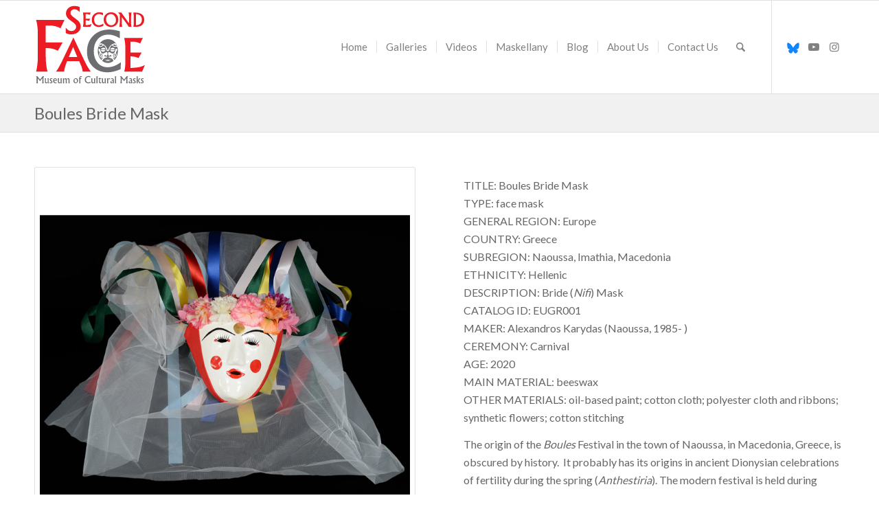

--- FILE ---
content_type: text/html; charset=UTF-8
request_url: https://www.maskmuseum.org/mask/boules-bride-1/
body_size: 417868
content:
<!DOCTYPE html>
<html lang="en-US" class="html_stretched responsive av-preloader-disabled  html_header_top html_logo_left html_main_nav_header html_menu_right html_custom html_header_sticky html_header_shrinking html_mobile_menu_tablet html_header_searchicon html_content_align_center html_header_unstick_top_disabled html_header_stretch_disabled html_elegant-blog html_av-submenu-hidden html_av-submenu-display-click html_av-overlay-side html_av-overlay-side-classic html_av-submenu-clone html_entry_id_9501 av-cookies-no-cookie-consent av-no-preview av-default-lightbox html_text_menu_active av-mobile-menu-switch-default">
<head>
<meta charset="UTF-8" />
<meta name="robots" content="index, follow" />


<!-- mobile setting -->
<meta name="viewport" content="width=device-width, initial-scale=1">

<!-- Scripts/CSS and wp_head hook -->
<title>Boules Bride Mask &#8211; Second Face</title>
<meta name='robots' content='max-image-preview:large' />
<link rel='dns-prefetch' href='//www.googletagmanager.com' />
<link rel="alternate" type="application/rss+xml" title="Second Face &raquo; Feed" href="https://www.maskmuseum.org/feed/" />
<link rel="alternate" title="oEmbed (JSON)" type="application/json+oembed" href="https://www.maskmuseum.org/wp-json/oembed/1.0/embed?url=https%3A%2F%2Fwww.maskmuseum.org%2Fmask%2Fboules-bride-1%2F" />
<link rel="alternate" title="oEmbed (XML)" type="text/xml+oembed" href="https://www.maskmuseum.org/wp-json/oembed/1.0/embed?url=https%3A%2F%2Fwww.maskmuseum.org%2Fmask%2Fboules-bride-1%2F&#038;format=xml" />

<!-- google webfont font replacement -->

			<script type='text/javascript'>

				(function() {

					/*	check if webfonts are disabled by user setting via cookie - or user must opt in.	*/
					var html = document.getElementsByTagName('html')[0];
					var cookie_check = html.className.indexOf('av-cookies-needs-opt-in') >= 0 || html.className.indexOf('av-cookies-can-opt-out') >= 0;
					var allow_continue = true;
					var silent_accept_cookie = html.className.indexOf('av-cookies-user-silent-accept') >= 0;

					if( cookie_check && ! silent_accept_cookie )
					{
						if( ! document.cookie.match(/aviaCookieConsent/) || html.className.indexOf('av-cookies-session-refused') >= 0 )
						{
							allow_continue = false;
						}
						else
						{
							if( ! document.cookie.match(/aviaPrivacyRefuseCookiesHideBar/) )
							{
								allow_continue = false;
							}
							else if( ! document.cookie.match(/aviaPrivacyEssentialCookiesEnabled/) )
							{
								allow_continue = false;
							}
							else if( document.cookie.match(/aviaPrivacyGoogleWebfontsDisabled/) )
							{
								allow_continue = false;
							}
						}
					}

					if( allow_continue )
					{
						var f = document.createElement('link');

						f.type 	= 'text/css';
						f.rel 	= 'stylesheet';
						f.href 	= 'https://fonts.googleapis.com/css?family=Lato:300,400,700&display=auto';
						f.id 	= 'avia-google-webfont';

						document.getElementsByTagName('head')[0].appendChild(f);
					}
				})();

			</script>
			<style id='wp-img-auto-sizes-contain-inline-css' type='text/css'>
img:is([sizes=auto i],[sizes^="auto," i]){contain-intrinsic-size:3000px 1500px}
/*# sourceURL=wp-img-auto-sizes-contain-inline-css */
</style>

<link rel='stylesheet' id='avia-grid-css' href='https://www.maskmuseum.org/wp-content/themes/enfold/css/grid.css?ver=7.1.3' type='text/css' media='all' />
<link rel='stylesheet' id='avia-base-css' href='https://www.maskmuseum.org/wp-content/themes/enfold/css/base.css?ver=7.1.3' type='text/css' media='all' />
<link rel='stylesheet' id='avia-layout-css' href='https://www.maskmuseum.org/wp-content/themes/enfold/css/layout.css?ver=7.1.3' type='text/css' media='all' />
<link rel='stylesheet' id='avia-module-audioplayer-css' href='https://www.maskmuseum.org/wp-content/themes/enfold/config-templatebuilder/avia-shortcodes/audio-player/audio-player.css?ver=7.1.3' type='text/css' media='all' />
<link rel='stylesheet' id='avia-module-blog-css' href='https://www.maskmuseum.org/wp-content/themes/enfold/config-templatebuilder/avia-shortcodes/blog/blog.css?ver=7.1.3' type='text/css' media='all' />
<link rel='stylesheet' id='avia-module-postslider-css' href='https://www.maskmuseum.org/wp-content/themes/enfold/config-templatebuilder/avia-shortcodes/postslider/postslider.css?ver=7.1.3' type='text/css' media='all' />
<link rel='stylesheet' id='avia-module-button-css' href='https://www.maskmuseum.org/wp-content/themes/enfold/config-templatebuilder/avia-shortcodes/buttons/buttons.css?ver=7.1.3' type='text/css' media='all' />
<link rel='stylesheet' id='avia-module-buttonrow-css' href='https://www.maskmuseum.org/wp-content/themes/enfold/config-templatebuilder/avia-shortcodes/buttonrow/buttonrow.css?ver=7.1.3' type='text/css' media='all' />
<link rel='stylesheet' id='avia-module-button-fullwidth-css' href='https://www.maskmuseum.org/wp-content/themes/enfold/config-templatebuilder/avia-shortcodes/buttons_fullwidth/buttons_fullwidth.css?ver=7.1.3' type='text/css' media='all' />
<link rel='stylesheet' id='avia-module-catalogue-css' href='https://www.maskmuseum.org/wp-content/themes/enfold/config-templatebuilder/avia-shortcodes/catalogue/catalogue.css?ver=7.1.3' type='text/css' media='all' />
<link rel='stylesheet' id='avia-module-comments-css' href='https://www.maskmuseum.org/wp-content/themes/enfold/config-templatebuilder/avia-shortcodes/comments/comments.css?ver=7.1.3' type='text/css' media='all' />
<link rel='stylesheet' id='avia-module-contact-css' href='https://www.maskmuseum.org/wp-content/themes/enfold/config-templatebuilder/avia-shortcodes/contact/contact.css?ver=7.1.3' type='text/css' media='all' />
<link rel='stylesheet' id='avia-module-slideshow-css' href='https://www.maskmuseum.org/wp-content/themes/enfold/config-templatebuilder/avia-shortcodes/slideshow/slideshow.css?ver=7.1.3' type='text/css' media='all' />
<link rel='stylesheet' id='avia-module-slideshow-contentpartner-css' href='https://www.maskmuseum.org/wp-content/themes/enfold/config-templatebuilder/avia-shortcodes/contentslider/contentslider.css?ver=7.1.3' type='text/css' media='all' />
<link rel='stylesheet' id='avia-module-countdown-css' href='https://www.maskmuseum.org/wp-content/themes/enfold/config-templatebuilder/avia-shortcodes/countdown/countdown.css?ver=7.1.3' type='text/css' media='all' />
<link rel='stylesheet' id='avia-module-dynamic-field-css' href='https://www.maskmuseum.org/wp-content/themes/enfold/config-templatebuilder/avia-shortcodes/dynamic_field/dynamic_field.css?ver=7.1.3' type='text/css' media='all' />
<link rel='stylesheet' id='avia-module-gallery-css' href='https://www.maskmuseum.org/wp-content/themes/enfold/config-templatebuilder/avia-shortcodes/gallery/gallery.css?ver=7.1.3' type='text/css' media='all' />
<link rel='stylesheet' id='avia-module-gallery-hor-css' href='https://www.maskmuseum.org/wp-content/themes/enfold/config-templatebuilder/avia-shortcodes/gallery_horizontal/gallery_horizontal.css?ver=7.1.3' type='text/css' media='all' />
<link rel='stylesheet' id='avia-module-maps-css' href='https://www.maskmuseum.org/wp-content/themes/enfold/config-templatebuilder/avia-shortcodes/google_maps/google_maps.css?ver=7.1.3' type='text/css' media='all' />
<link rel='stylesheet' id='avia-module-gridrow-css' href='https://www.maskmuseum.org/wp-content/themes/enfold/config-templatebuilder/avia-shortcodes/grid_row/grid_row.css?ver=7.1.3' type='text/css' media='all' />
<link rel='stylesheet' id='avia-module-heading-css' href='https://www.maskmuseum.org/wp-content/themes/enfold/config-templatebuilder/avia-shortcodes/heading/heading.css?ver=7.1.3' type='text/css' media='all' />
<link rel='stylesheet' id='avia-module-rotator-css' href='https://www.maskmuseum.org/wp-content/themes/enfold/config-templatebuilder/avia-shortcodes/headline_rotator/headline_rotator.css?ver=7.1.3' type='text/css' media='all' />
<link rel='stylesheet' id='avia-module-hr-css' href='https://www.maskmuseum.org/wp-content/themes/enfold/config-templatebuilder/avia-shortcodes/hr/hr.css?ver=7.1.3' type='text/css' media='all' />
<link rel='stylesheet' id='avia-module-icon-css' href='https://www.maskmuseum.org/wp-content/themes/enfold/config-templatebuilder/avia-shortcodes/icon/icon.css?ver=7.1.3' type='text/css' media='all' />
<link rel='stylesheet' id='avia-module-icon-circles-css' href='https://www.maskmuseum.org/wp-content/themes/enfold/config-templatebuilder/avia-shortcodes/icon_circles/icon_circles.css?ver=7.1.3' type='text/css' media='all' />
<link rel='stylesheet' id='avia-module-iconbox-css' href='https://www.maskmuseum.org/wp-content/themes/enfold/config-templatebuilder/avia-shortcodes/iconbox/iconbox.css?ver=7.1.3' type='text/css' media='all' />
<link rel='stylesheet' id='avia-module-icongrid-css' href='https://www.maskmuseum.org/wp-content/themes/enfold/config-templatebuilder/avia-shortcodes/icongrid/icongrid.css?ver=7.1.3' type='text/css' media='all' />
<link rel='stylesheet' id='avia-module-iconlist-css' href='https://www.maskmuseum.org/wp-content/themes/enfold/config-templatebuilder/avia-shortcodes/iconlist/iconlist.css?ver=7.1.3' type='text/css' media='all' />
<link rel='stylesheet' id='avia-module-image-css' href='https://www.maskmuseum.org/wp-content/themes/enfold/config-templatebuilder/avia-shortcodes/image/image.css?ver=7.1.3' type='text/css' media='all' />
<link rel='stylesheet' id='avia-module-image-diff-css' href='https://www.maskmuseum.org/wp-content/themes/enfold/config-templatebuilder/avia-shortcodes/image_diff/image_diff.css?ver=7.1.3' type='text/css' media='all' />
<link rel='stylesheet' id='avia-module-hotspot-css' href='https://www.maskmuseum.org/wp-content/themes/enfold/config-templatebuilder/avia-shortcodes/image_hotspots/image_hotspots.css?ver=7.1.3' type='text/css' media='all' />
<link rel='stylesheet' id='avia-module-sc-lottie-animation-css' href='https://www.maskmuseum.org/wp-content/themes/enfold/config-templatebuilder/avia-shortcodes/lottie_animation/lottie_animation.css?ver=7.1.3' type='text/css' media='all' />
<link rel='stylesheet' id='avia-module-magazine-css' href='https://www.maskmuseum.org/wp-content/themes/enfold/config-templatebuilder/avia-shortcodes/magazine/magazine.css?ver=7.1.3' type='text/css' media='all' />
<link rel='stylesheet' id='avia-module-masonry-css' href='https://www.maskmuseum.org/wp-content/themes/enfold/config-templatebuilder/avia-shortcodes/masonry_entries/masonry_entries.css?ver=7.1.3' type='text/css' media='all' />
<link rel='stylesheet' id='avia-siteloader-css' href='https://www.maskmuseum.org/wp-content/themes/enfold/css/avia-snippet-site-preloader.css?ver=7.1.3' type='text/css' media='all' />
<link rel='stylesheet' id='avia-module-menu-css' href='https://www.maskmuseum.org/wp-content/themes/enfold/config-templatebuilder/avia-shortcodes/menu/menu.css?ver=7.1.3' type='text/css' media='all' />
<link rel='stylesheet' id='avia-module-notification-css' href='https://www.maskmuseum.org/wp-content/themes/enfold/config-templatebuilder/avia-shortcodes/notification/notification.css?ver=7.1.3' type='text/css' media='all' />
<link rel='stylesheet' id='avia-module-numbers-css' href='https://www.maskmuseum.org/wp-content/themes/enfold/config-templatebuilder/avia-shortcodes/numbers/numbers.css?ver=7.1.3' type='text/css' media='all' />
<link rel='stylesheet' id='avia-module-portfolio-css' href='https://www.maskmuseum.org/wp-content/themes/enfold/config-templatebuilder/avia-shortcodes/portfolio/portfolio.css?ver=7.1.3' type='text/css' media='all' />
<link rel='stylesheet' id='avia-module-post-metadata-css' href='https://www.maskmuseum.org/wp-content/themes/enfold/config-templatebuilder/avia-shortcodes/post_metadata/post_metadata.css?ver=7.1.3' type='text/css' media='all' />
<link rel='stylesheet' id='avia-module-progress-bar-css' href='https://www.maskmuseum.org/wp-content/themes/enfold/config-templatebuilder/avia-shortcodes/progressbar/progressbar.css?ver=7.1.3' type='text/css' media='all' />
<link rel='stylesheet' id='avia-module-promobox-css' href='https://www.maskmuseum.org/wp-content/themes/enfold/config-templatebuilder/avia-shortcodes/promobox/promobox.css?ver=7.1.3' type='text/css' media='all' />
<link rel='stylesheet' id='avia-sc-search-css' href='https://www.maskmuseum.org/wp-content/themes/enfold/config-templatebuilder/avia-shortcodes/search/search.css?ver=7.1.3' type='text/css' media='all' />
<link rel='stylesheet' id='avia-module-slideshow-accordion-css' href='https://www.maskmuseum.org/wp-content/themes/enfold/config-templatebuilder/avia-shortcodes/slideshow_accordion/slideshow_accordion.css?ver=7.1.3' type='text/css' media='all' />
<link rel='stylesheet' id='avia-module-slideshow-feature-image-css' href='https://www.maskmuseum.org/wp-content/themes/enfold/config-templatebuilder/avia-shortcodes/slideshow_feature_image/slideshow_feature_image.css?ver=7.1.3' type='text/css' media='all' />
<link rel='stylesheet' id='avia-module-slideshow-fullsize-css' href='https://www.maskmuseum.org/wp-content/themes/enfold/config-templatebuilder/avia-shortcodes/slideshow_fullsize/slideshow_fullsize.css?ver=7.1.3' type='text/css' media='all' />
<link rel='stylesheet' id='avia-module-slideshow-fullscreen-css' href='https://www.maskmuseum.org/wp-content/themes/enfold/config-templatebuilder/avia-shortcodes/slideshow_fullscreen/slideshow_fullscreen.css?ver=7.1.3' type='text/css' media='all' />
<link rel='stylesheet' id='avia-module-social-css' href='https://www.maskmuseum.org/wp-content/themes/enfold/config-templatebuilder/avia-shortcodes/social_share/social_share.css?ver=7.1.3' type='text/css' media='all' />
<link rel='stylesheet' id='avia-module-tabsection-css' href='https://www.maskmuseum.org/wp-content/themes/enfold/config-templatebuilder/avia-shortcodes/tab_section/tab_section.css?ver=7.1.3' type='text/css' media='all' />
<link rel='stylesheet' id='avia-module-table-css' href='https://www.maskmuseum.org/wp-content/themes/enfold/config-templatebuilder/avia-shortcodes/table/table.css?ver=7.1.3' type='text/css' media='all' />
<link rel='stylesheet' id='avia-module-tabs-css' href='https://www.maskmuseum.org/wp-content/themes/enfold/config-templatebuilder/avia-shortcodes/tabs/tabs.css?ver=7.1.3' type='text/css' media='all' />
<link rel='stylesheet' id='avia-module-team-css' href='https://www.maskmuseum.org/wp-content/themes/enfold/config-templatebuilder/avia-shortcodes/team/team.css?ver=7.1.3' type='text/css' media='all' />
<link rel='stylesheet' id='avia-module-testimonials-css' href='https://www.maskmuseum.org/wp-content/themes/enfold/config-templatebuilder/avia-shortcodes/testimonials/testimonials.css?ver=7.1.3' type='text/css' media='all' />
<link rel='stylesheet' id='avia-module-timeline-css' href='https://www.maskmuseum.org/wp-content/themes/enfold/config-templatebuilder/avia-shortcodes/timeline/timeline.css?ver=7.1.3' type='text/css' media='all' />
<link rel='stylesheet' id='avia-module-toggles-css' href='https://www.maskmuseum.org/wp-content/themes/enfold/config-templatebuilder/avia-shortcodes/toggles/toggles.css?ver=7.1.3' type='text/css' media='all' />
<link rel='stylesheet' id='avia-module-video-css' href='https://www.maskmuseum.org/wp-content/themes/enfold/config-templatebuilder/avia-shortcodes/video/video.css?ver=7.1.3' type='text/css' media='all' />
<style id='wp-emoji-styles-inline-css' type='text/css'>

	img.wp-smiley, img.emoji {
		display: inline !important;
		border: none !important;
		box-shadow: none !important;
		height: 1em !important;
		width: 1em !important;
		margin: 0 0.07em !important;
		vertical-align: -0.1em !important;
		background: none !important;
		padding: 0 !important;
	}
/*# sourceURL=wp-emoji-styles-inline-css */
</style>
<link rel='stylesheet' id='wp-block-library-css' href='https://www.maskmuseum.org/wp-includes/css/dist/block-library/style.min.css?ver=6.9' type='text/css' media='all' />
<style id='global-styles-inline-css' type='text/css'>
:root{--wp--preset--aspect-ratio--square: 1;--wp--preset--aspect-ratio--4-3: 4/3;--wp--preset--aspect-ratio--3-4: 3/4;--wp--preset--aspect-ratio--3-2: 3/2;--wp--preset--aspect-ratio--2-3: 2/3;--wp--preset--aspect-ratio--16-9: 16/9;--wp--preset--aspect-ratio--9-16: 9/16;--wp--preset--color--black: #000000;--wp--preset--color--cyan-bluish-gray: #abb8c3;--wp--preset--color--white: #ffffff;--wp--preset--color--pale-pink: #f78da7;--wp--preset--color--vivid-red: #cf2e2e;--wp--preset--color--luminous-vivid-orange: #ff6900;--wp--preset--color--luminous-vivid-amber: #fcb900;--wp--preset--color--light-green-cyan: #7bdcb5;--wp--preset--color--vivid-green-cyan: #00d084;--wp--preset--color--pale-cyan-blue: #8ed1fc;--wp--preset--color--vivid-cyan-blue: #0693e3;--wp--preset--color--vivid-purple: #9b51e0;--wp--preset--color--metallic-red: #b02b2c;--wp--preset--color--maximum-yellow-red: #edae44;--wp--preset--color--yellow-sun: #eeee22;--wp--preset--color--palm-leaf: #83a846;--wp--preset--color--aero: #7bb0e7;--wp--preset--color--old-lavender: #745f7e;--wp--preset--color--steel-teal: #5f8789;--wp--preset--color--raspberry-pink: #d65799;--wp--preset--color--medium-turquoise: #4ecac2;--wp--preset--gradient--vivid-cyan-blue-to-vivid-purple: linear-gradient(135deg,rgb(6,147,227) 0%,rgb(155,81,224) 100%);--wp--preset--gradient--light-green-cyan-to-vivid-green-cyan: linear-gradient(135deg,rgb(122,220,180) 0%,rgb(0,208,130) 100%);--wp--preset--gradient--luminous-vivid-amber-to-luminous-vivid-orange: linear-gradient(135deg,rgb(252,185,0) 0%,rgb(255,105,0) 100%);--wp--preset--gradient--luminous-vivid-orange-to-vivid-red: linear-gradient(135deg,rgb(255,105,0) 0%,rgb(207,46,46) 100%);--wp--preset--gradient--very-light-gray-to-cyan-bluish-gray: linear-gradient(135deg,rgb(238,238,238) 0%,rgb(169,184,195) 100%);--wp--preset--gradient--cool-to-warm-spectrum: linear-gradient(135deg,rgb(74,234,220) 0%,rgb(151,120,209) 20%,rgb(207,42,186) 40%,rgb(238,44,130) 60%,rgb(251,105,98) 80%,rgb(254,248,76) 100%);--wp--preset--gradient--blush-light-purple: linear-gradient(135deg,rgb(255,206,236) 0%,rgb(152,150,240) 100%);--wp--preset--gradient--blush-bordeaux: linear-gradient(135deg,rgb(254,205,165) 0%,rgb(254,45,45) 50%,rgb(107,0,62) 100%);--wp--preset--gradient--luminous-dusk: linear-gradient(135deg,rgb(255,203,112) 0%,rgb(199,81,192) 50%,rgb(65,88,208) 100%);--wp--preset--gradient--pale-ocean: linear-gradient(135deg,rgb(255,245,203) 0%,rgb(182,227,212) 50%,rgb(51,167,181) 100%);--wp--preset--gradient--electric-grass: linear-gradient(135deg,rgb(202,248,128) 0%,rgb(113,206,126) 100%);--wp--preset--gradient--midnight: linear-gradient(135deg,rgb(2,3,129) 0%,rgb(40,116,252) 100%);--wp--preset--font-size--small: 1rem;--wp--preset--font-size--medium: 1.125rem;--wp--preset--font-size--large: 1.75rem;--wp--preset--font-size--x-large: clamp(1.75rem, 3vw, 2.25rem);--wp--preset--spacing--20: 0.44rem;--wp--preset--spacing--30: 0.67rem;--wp--preset--spacing--40: 1rem;--wp--preset--spacing--50: 1.5rem;--wp--preset--spacing--60: 2.25rem;--wp--preset--spacing--70: 3.38rem;--wp--preset--spacing--80: 5.06rem;--wp--preset--shadow--natural: 6px 6px 9px rgba(0, 0, 0, 0.2);--wp--preset--shadow--deep: 12px 12px 50px rgba(0, 0, 0, 0.4);--wp--preset--shadow--sharp: 6px 6px 0px rgba(0, 0, 0, 0.2);--wp--preset--shadow--outlined: 6px 6px 0px -3px rgb(255, 255, 255), 6px 6px rgb(0, 0, 0);--wp--preset--shadow--crisp: 6px 6px 0px rgb(0, 0, 0);}:root { --wp--style--global--content-size: 800px;--wp--style--global--wide-size: 1130px; }:where(body) { margin: 0; }.wp-site-blocks > .alignleft { float: left; margin-right: 2em; }.wp-site-blocks > .alignright { float: right; margin-left: 2em; }.wp-site-blocks > .aligncenter { justify-content: center; margin-left: auto; margin-right: auto; }:where(.is-layout-flex){gap: 0.5em;}:where(.is-layout-grid){gap: 0.5em;}.is-layout-flow > .alignleft{float: left;margin-inline-start: 0;margin-inline-end: 2em;}.is-layout-flow > .alignright{float: right;margin-inline-start: 2em;margin-inline-end: 0;}.is-layout-flow > .aligncenter{margin-left: auto !important;margin-right: auto !important;}.is-layout-constrained > .alignleft{float: left;margin-inline-start: 0;margin-inline-end: 2em;}.is-layout-constrained > .alignright{float: right;margin-inline-start: 2em;margin-inline-end: 0;}.is-layout-constrained > .aligncenter{margin-left: auto !important;margin-right: auto !important;}.is-layout-constrained > :where(:not(.alignleft):not(.alignright):not(.alignfull)){max-width: var(--wp--style--global--content-size);margin-left: auto !important;margin-right: auto !important;}.is-layout-constrained > .alignwide{max-width: var(--wp--style--global--wide-size);}body .is-layout-flex{display: flex;}.is-layout-flex{flex-wrap: wrap;align-items: center;}.is-layout-flex > :is(*, div){margin: 0;}body .is-layout-grid{display: grid;}.is-layout-grid > :is(*, div){margin: 0;}body{padding-top: 0px;padding-right: 0px;padding-bottom: 0px;padding-left: 0px;}a:where(:not(.wp-element-button)){text-decoration: underline;}:root :where(.wp-element-button, .wp-block-button__link){background-color: #32373c;border-width: 0;color: #fff;font-family: inherit;font-size: inherit;font-style: inherit;font-weight: inherit;letter-spacing: inherit;line-height: inherit;padding-top: calc(0.667em + 2px);padding-right: calc(1.333em + 2px);padding-bottom: calc(0.667em + 2px);padding-left: calc(1.333em + 2px);text-decoration: none;text-transform: inherit;}.has-black-color{color: var(--wp--preset--color--black) !important;}.has-cyan-bluish-gray-color{color: var(--wp--preset--color--cyan-bluish-gray) !important;}.has-white-color{color: var(--wp--preset--color--white) !important;}.has-pale-pink-color{color: var(--wp--preset--color--pale-pink) !important;}.has-vivid-red-color{color: var(--wp--preset--color--vivid-red) !important;}.has-luminous-vivid-orange-color{color: var(--wp--preset--color--luminous-vivid-orange) !important;}.has-luminous-vivid-amber-color{color: var(--wp--preset--color--luminous-vivid-amber) !important;}.has-light-green-cyan-color{color: var(--wp--preset--color--light-green-cyan) !important;}.has-vivid-green-cyan-color{color: var(--wp--preset--color--vivid-green-cyan) !important;}.has-pale-cyan-blue-color{color: var(--wp--preset--color--pale-cyan-blue) !important;}.has-vivid-cyan-blue-color{color: var(--wp--preset--color--vivid-cyan-blue) !important;}.has-vivid-purple-color{color: var(--wp--preset--color--vivid-purple) !important;}.has-metallic-red-color{color: var(--wp--preset--color--metallic-red) !important;}.has-maximum-yellow-red-color{color: var(--wp--preset--color--maximum-yellow-red) !important;}.has-yellow-sun-color{color: var(--wp--preset--color--yellow-sun) !important;}.has-palm-leaf-color{color: var(--wp--preset--color--palm-leaf) !important;}.has-aero-color{color: var(--wp--preset--color--aero) !important;}.has-old-lavender-color{color: var(--wp--preset--color--old-lavender) !important;}.has-steel-teal-color{color: var(--wp--preset--color--steel-teal) !important;}.has-raspberry-pink-color{color: var(--wp--preset--color--raspberry-pink) !important;}.has-medium-turquoise-color{color: var(--wp--preset--color--medium-turquoise) !important;}.has-black-background-color{background-color: var(--wp--preset--color--black) !important;}.has-cyan-bluish-gray-background-color{background-color: var(--wp--preset--color--cyan-bluish-gray) !important;}.has-white-background-color{background-color: var(--wp--preset--color--white) !important;}.has-pale-pink-background-color{background-color: var(--wp--preset--color--pale-pink) !important;}.has-vivid-red-background-color{background-color: var(--wp--preset--color--vivid-red) !important;}.has-luminous-vivid-orange-background-color{background-color: var(--wp--preset--color--luminous-vivid-orange) !important;}.has-luminous-vivid-amber-background-color{background-color: var(--wp--preset--color--luminous-vivid-amber) !important;}.has-light-green-cyan-background-color{background-color: var(--wp--preset--color--light-green-cyan) !important;}.has-vivid-green-cyan-background-color{background-color: var(--wp--preset--color--vivid-green-cyan) !important;}.has-pale-cyan-blue-background-color{background-color: var(--wp--preset--color--pale-cyan-blue) !important;}.has-vivid-cyan-blue-background-color{background-color: var(--wp--preset--color--vivid-cyan-blue) !important;}.has-vivid-purple-background-color{background-color: var(--wp--preset--color--vivid-purple) !important;}.has-metallic-red-background-color{background-color: var(--wp--preset--color--metallic-red) !important;}.has-maximum-yellow-red-background-color{background-color: var(--wp--preset--color--maximum-yellow-red) !important;}.has-yellow-sun-background-color{background-color: var(--wp--preset--color--yellow-sun) !important;}.has-palm-leaf-background-color{background-color: var(--wp--preset--color--palm-leaf) !important;}.has-aero-background-color{background-color: var(--wp--preset--color--aero) !important;}.has-old-lavender-background-color{background-color: var(--wp--preset--color--old-lavender) !important;}.has-steel-teal-background-color{background-color: var(--wp--preset--color--steel-teal) !important;}.has-raspberry-pink-background-color{background-color: var(--wp--preset--color--raspberry-pink) !important;}.has-medium-turquoise-background-color{background-color: var(--wp--preset--color--medium-turquoise) !important;}.has-black-border-color{border-color: var(--wp--preset--color--black) !important;}.has-cyan-bluish-gray-border-color{border-color: var(--wp--preset--color--cyan-bluish-gray) !important;}.has-white-border-color{border-color: var(--wp--preset--color--white) !important;}.has-pale-pink-border-color{border-color: var(--wp--preset--color--pale-pink) !important;}.has-vivid-red-border-color{border-color: var(--wp--preset--color--vivid-red) !important;}.has-luminous-vivid-orange-border-color{border-color: var(--wp--preset--color--luminous-vivid-orange) !important;}.has-luminous-vivid-amber-border-color{border-color: var(--wp--preset--color--luminous-vivid-amber) !important;}.has-light-green-cyan-border-color{border-color: var(--wp--preset--color--light-green-cyan) !important;}.has-vivid-green-cyan-border-color{border-color: var(--wp--preset--color--vivid-green-cyan) !important;}.has-pale-cyan-blue-border-color{border-color: var(--wp--preset--color--pale-cyan-blue) !important;}.has-vivid-cyan-blue-border-color{border-color: var(--wp--preset--color--vivid-cyan-blue) !important;}.has-vivid-purple-border-color{border-color: var(--wp--preset--color--vivid-purple) !important;}.has-metallic-red-border-color{border-color: var(--wp--preset--color--metallic-red) !important;}.has-maximum-yellow-red-border-color{border-color: var(--wp--preset--color--maximum-yellow-red) !important;}.has-yellow-sun-border-color{border-color: var(--wp--preset--color--yellow-sun) !important;}.has-palm-leaf-border-color{border-color: var(--wp--preset--color--palm-leaf) !important;}.has-aero-border-color{border-color: var(--wp--preset--color--aero) !important;}.has-old-lavender-border-color{border-color: var(--wp--preset--color--old-lavender) !important;}.has-steel-teal-border-color{border-color: var(--wp--preset--color--steel-teal) !important;}.has-raspberry-pink-border-color{border-color: var(--wp--preset--color--raspberry-pink) !important;}.has-medium-turquoise-border-color{border-color: var(--wp--preset--color--medium-turquoise) !important;}.has-vivid-cyan-blue-to-vivid-purple-gradient-background{background: var(--wp--preset--gradient--vivid-cyan-blue-to-vivid-purple) !important;}.has-light-green-cyan-to-vivid-green-cyan-gradient-background{background: var(--wp--preset--gradient--light-green-cyan-to-vivid-green-cyan) !important;}.has-luminous-vivid-amber-to-luminous-vivid-orange-gradient-background{background: var(--wp--preset--gradient--luminous-vivid-amber-to-luminous-vivid-orange) !important;}.has-luminous-vivid-orange-to-vivid-red-gradient-background{background: var(--wp--preset--gradient--luminous-vivid-orange-to-vivid-red) !important;}.has-very-light-gray-to-cyan-bluish-gray-gradient-background{background: var(--wp--preset--gradient--very-light-gray-to-cyan-bluish-gray) !important;}.has-cool-to-warm-spectrum-gradient-background{background: var(--wp--preset--gradient--cool-to-warm-spectrum) !important;}.has-blush-light-purple-gradient-background{background: var(--wp--preset--gradient--blush-light-purple) !important;}.has-blush-bordeaux-gradient-background{background: var(--wp--preset--gradient--blush-bordeaux) !important;}.has-luminous-dusk-gradient-background{background: var(--wp--preset--gradient--luminous-dusk) !important;}.has-pale-ocean-gradient-background{background: var(--wp--preset--gradient--pale-ocean) !important;}.has-electric-grass-gradient-background{background: var(--wp--preset--gradient--electric-grass) !important;}.has-midnight-gradient-background{background: var(--wp--preset--gradient--midnight) !important;}.has-small-font-size{font-size: var(--wp--preset--font-size--small) !important;}.has-medium-font-size{font-size: var(--wp--preset--font-size--medium) !important;}.has-large-font-size{font-size: var(--wp--preset--font-size--large) !important;}.has-x-large-font-size{font-size: var(--wp--preset--font-size--x-large) !important;}
/*# sourceURL=global-styles-inline-css */
</style>

<link rel='stylesheet' id='wp-components-css' href='https://www.maskmuseum.org/wp-includes/css/dist/components/style.min.css?ver=6.9' type='text/css' media='all' />
<link rel='stylesheet' id='wp-preferences-css' href='https://www.maskmuseum.org/wp-includes/css/dist/preferences/style.min.css?ver=6.9' type='text/css' media='all' />
<link rel='stylesheet' id='wp-block-editor-css' href='https://www.maskmuseum.org/wp-includes/css/dist/block-editor/style.min.css?ver=6.9' type='text/css' media='all' />
<link rel='stylesheet' id='popup-maker-block-library-style-css' href='https://www.maskmuseum.org/wp-content/plugins/popup-maker/dist/packages/block-library-style.css?ver=dbea705cfafe089d65f1' type='text/css' media='all' />
<link rel='stylesheet' id='interactive_map_builder-meisterbox-styles-css' href='https://www.maskmuseum.org/wp-content/plugins/InteractiveMapBuilder/css/meisterbox.css?ver=2.0' type='text/css' media='all' />
<link rel='stylesheet' id='contact-form-7-css' href='https://www.maskmuseum.org/wp-content/plugins/contact-form-7/includes/css/styles.css?ver=6.1.4' type='text/css' media='all' />
<link rel='stylesheet' id='avia-scs-css' href='https://www.maskmuseum.org/wp-content/themes/enfold/css/shortcodes.css?ver=7.1.3' type='text/css' media='all' />
<link rel='stylesheet' id='avia-fold-unfold-css' href='https://www.maskmuseum.org/wp-content/themes/enfold/css/avia-snippet-fold-unfold.css?ver=7.1.3' type='text/css' media='all' />
<link rel='stylesheet' id='avia-popup-css-css' href='https://www.maskmuseum.org/wp-content/themes/enfold/js/aviapopup/magnific-popup.min.css?ver=7.1.3' type='text/css' media='screen' />
<link rel='stylesheet' id='avia-lightbox-css' href='https://www.maskmuseum.org/wp-content/themes/enfold/css/avia-snippet-lightbox.css?ver=7.1.3' type='text/css' media='screen' />
<link rel='stylesheet' id='avia-widget-css-css' href='https://www.maskmuseum.org/wp-content/themes/enfold/css/avia-snippet-widget.css?ver=7.1.3' type='text/css' media='screen' />
<link rel='stylesheet' id='avia-dynamic-css' href='https://www.maskmuseum.org/wp-content/uploads/dynamic_avia/enfold_child.css?ver=696fd2f14a124' type='text/css' media='all' />
<link rel='stylesheet' id='avia-custom-css' href='https://www.maskmuseum.org/wp-content/themes/enfold/css/custom.css?ver=7.1.3' type='text/css' media='all' />
<link rel='stylesheet' id='avia-style-css' href='https://www.maskmuseum.org/wp-content/themes/enfold-child/style.css?ver=7.1.3' type='text/css' media='all' />
<link rel='stylesheet' id='jvcf7_client_css-css' href='https://www.maskmuseum.org/wp-content/plugins/jquery-validation-for-contact-form-7/includes/assets/css/jvcf7_client.css?ver=5.4.2' type='text/css' media='all' />
<link rel='stylesheet' id='bws-custom-style-css' href='https://www.maskmuseum.org/wp-content/uploads/bws-custom-code/bws-custom-code.css?ver=2.4.2' type='text/css' media='all' />
<link rel='stylesheet' id='avia-single-post-9501-css' href='https://www.maskmuseum.org/wp-content/uploads/dynamic_avia/avia_posts_css/post-9501.css?ver=ver-1768960542' type='text/css' media='all' />
<script type="text/javascript" src="https://www.maskmuseum.org/wp-includes/js/jquery/jquery.min.js?ver=3.7.1" id="jquery-core-js"></script>
<script type="text/javascript" src="https://www.maskmuseum.org/wp-includes/js/jquery/jquery-migrate.min.js?ver=3.4.1" id="jquery-migrate-js"></script>
<script type="text/javascript" src="https://www.maskmuseum.org/wp-content/themes/enfold/js/avia-js.js?ver=7.1.3" id="avia-js-js"></script>
<script type="text/javascript" src="https://www.maskmuseum.org/wp-content/themes/enfold/js/avia-compat.js?ver=7.1.3" id="avia-compat-js"></script>

<!-- Google tag (gtag.js) snippet added by Site Kit -->
<!-- Google Analytics snippet added by Site Kit -->
<script type="text/javascript" src="https://www.googletagmanager.com/gtag/js?id=G-F184YWWZYY" id="google_gtagjs-js" async></script>
<script type="text/javascript" id="google_gtagjs-js-after">
/* <![CDATA[ */
window.dataLayer = window.dataLayer || [];function gtag(){dataLayer.push(arguments);}
gtag("set","linker",{"domains":["www.maskmuseum.org"]});
gtag("js", new Date());
gtag("set", "developer_id.dZTNiMT", true);
gtag("config", "G-F184YWWZYY");
//# sourceURL=google_gtagjs-js-after
/* ]]> */
</script>
<link rel="https://api.w.org/" href="https://www.maskmuseum.org/wp-json/" /><link rel="EditURI" type="application/rsd+xml" title="RSD" href="https://www.maskmuseum.org/xmlrpc.php?rsd" />
<meta name="generator" content="WordPress 6.9" />
<link rel="canonical" href="https://www.maskmuseum.org/mask/boules-bride-1/" />
<link rel='shortlink' href='https://www.maskmuseum.org/?p=9501' />
<meta name="generator" content="Site Kit by Google 1.170.0" />
<link rel="icon" href="https://www.maskmuseum.org/wp-content/uploads/favicon-32x32.png" type="image/png">
<!--[if lt IE 9]><script src="https://www.maskmuseum.org/wp-content/themes/enfold/js/html5shiv.js"></script><![endif]--><link rel="profile" href="https://gmpg.org/xfn/11" />
<link rel="alternate" type="application/rss+xml" title="Second Face RSS2 Feed" href="https://www.maskmuseum.org/feed/" />
<link rel="pingback" href="https://www.maskmuseum.org/xmlrpc.php" />

<style type='text/css' media='screen'>
 #top #header_main > .container, #top #header_main > .container .main_menu  .av-main-nav > li > a, #top #header_main #menu-item-shop .cart_dropdown_link{ height:135px; line-height: 135px; }
 .html_top_nav_header .av-logo-container{ height:135px;  }
 .html_header_top.html_header_sticky #top #wrap_all #main{ padding-top:135px; } 
</style>
<meta name="generator" content="Powered by Slider Revolution 6.7.40 - responsive, Mobile-Friendly Slider Plugin for WordPress with comfortable drag and drop interface." />
<script>function setREVStartSize(e){
			//window.requestAnimationFrame(function() {
				window.RSIW = window.RSIW===undefined ? window.innerWidth : window.RSIW;
				window.RSIH = window.RSIH===undefined ? window.innerHeight : window.RSIH;
				try {
					var pw = document.getElementById(e.c).parentNode.offsetWidth,
						newh;
					pw = pw===0 || isNaN(pw) || (e.l=="fullwidth" || e.layout=="fullwidth") ? window.RSIW : pw;
					e.tabw = e.tabw===undefined ? 0 : parseInt(e.tabw);
					e.thumbw = e.thumbw===undefined ? 0 : parseInt(e.thumbw);
					e.tabh = e.tabh===undefined ? 0 : parseInt(e.tabh);
					e.thumbh = e.thumbh===undefined ? 0 : parseInt(e.thumbh);
					e.tabhide = e.tabhide===undefined ? 0 : parseInt(e.tabhide);
					e.thumbhide = e.thumbhide===undefined ? 0 : parseInt(e.thumbhide);
					e.mh = e.mh===undefined || e.mh=="" || e.mh==="auto" ? 0 : parseInt(e.mh,0);
					if(e.layout==="fullscreen" || e.l==="fullscreen")
						newh = Math.max(e.mh,window.RSIH);
					else{
						e.gw = Array.isArray(e.gw) ? e.gw : [e.gw];
						for (var i in e.rl) if (e.gw[i]===undefined || e.gw[i]===0) e.gw[i] = e.gw[i-1];
						e.gh = e.el===undefined || e.el==="" || (Array.isArray(e.el) && e.el.length==0)? e.gh : e.el;
						e.gh = Array.isArray(e.gh) ? e.gh : [e.gh];
						for (var i in e.rl) if (e.gh[i]===undefined || e.gh[i]===0) e.gh[i] = e.gh[i-1];
											
						var nl = new Array(e.rl.length),
							ix = 0,
							sl;
						e.tabw = e.tabhide>=pw ? 0 : e.tabw;
						e.thumbw = e.thumbhide>=pw ? 0 : e.thumbw;
						e.tabh = e.tabhide>=pw ? 0 : e.tabh;
						e.thumbh = e.thumbhide>=pw ? 0 : e.thumbh;
						for (var i in e.rl) nl[i] = e.rl[i]<window.RSIW ? 0 : e.rl[i];
						sl = nl[0];
						for (var i in nl) if (sl>nl[i] && nl[i]>0) { sl = nl[i]; ix=i;}
						var m = pw>(e.gw[ix]+e.tabw+e.thumbw) ? 1 : (pw-(e.tabw+e.thumbw)) / (e.gw[ix]);
						newh =  (e.gh[ix] * m) + (e.tabh + e.thumbh);
					}
					var el = document.getElementById(e.c);
					if (el!==null && el) el.style.height = newh+"px";
					el = document.getElementById(e.c+"_wrapper");
					if (el!==null && el) {
						el.style.height = newh+"px";
						el.style.display = "block";
					}
				} catch(e){
					console.log("Failure at Presize of Slider:" + e)
				}
			//});
		  };</script>
<style type="text/css">
		@font-face {font-family: 'entypo-fontello-enfold'; font-weight: normal; font-style: normal; font-display: auto;
		src: url('https://www.maskmuseum.org/wp-content/themes/enfold/config-templatebuilder/avia-template-builder/assets/fonts/entypo-fontello-enfold/entypo-fontello-enfold.woff2') format('woff2'),
		url('https://www.maskmuseum.org/wp-content/themes/enfold/config-templatebuilder/avia-template-builder/assets/fonts/entypo-fontello-enfold/entypo-fontello-enfold.woff') format('woff'),
		url('https://www.maskmuseum.org/wp-content/themes/enfold/config-templatebuilder/avia-template-builder/assets/fonts/entypo-fontello-enfold/entypo-fontello-enfold.ttf') format('truetype'),
		url('https://www.maskmuseum.org/wp-content/themes/enfold/config-templatebuilder/avia-template-builder/assets/fonts/entypo-fontello-enfold/entypo-fontello-enfold.svg#entypo-fontello-enfold') format('svg'),
		url('https://www.maskmuseum.org/wp-content/themes/enfold/config-templatebuilder/avia-template-builder/assets/fonts/entypo-fontello-enfold/entypo-fontello-enfold.eot'),
		url('https://www.maskmuseum.org/wp-content/themes/enfold/config-templatebuilder/avia-template-builder/assets/fonts/entypo-fontello-enfold/entypo-fontello-enfold.eot?#iefix') format('embedded-opentype');
		}

		#top .avia-font-entypo-fontello-enfold, body .avia-font-entypo-fontello-enfold, html body [data-av_iconfont='entypo-fontello-enfold']:before{ font-family: 'entypo-fontello-enfold'; }
		
		@font-face {font-family: 'entypo-fontello'; font-weight: normal; font-style: normal; font-display: auto;
		src: url('https://www.maskmuseum.org/wp-content/themes/enfold/config-templatebuilder/avia-template-builder/assets/fonts/entypo-fontello/entypo-fontello.woff2') format('woff2'),
		url('https://www.maskmuseum.org/wp-content/themes/enfold/config-templatebuilder/avia-template-builder/assets/fonts/entypo-fontello/entypo-fontello.woff') format('woff'),
		url('https://www.maskmuseum.org/wp-content/themes/enfold/config-templatebuilder/avia-template-builder/assets/fonts/entypo-fontello/entypo-fontello.ttf') format('truetype'),
		url('https://www.maskmuseum.org/wp-content/themes/enfold/config-templatebuilder/avia-template-builder/assets/fonts/entypo-fontello/entypo-fontello.svg#entypo-fontello') format('svg'),
		url('https://www.maskmuseum.org/wp-content/themes/enfold/config-templatebuilder/avia-template-builder/assets/fonts/entypo-fontello/entypo-fontello.eot'),
		url('https://www.maskmuseum.org/wp-content/themes/enfold/config-templatebuilder/avia-template-builder/assets/fonts/entypo-fontello/entypo-fontello.eot?#iefix') format('embedded-opentype');
		}

		#top .avia-font-entypo-fontello, body .avia-font-entypo-fontello, html body [data-av_iconfont='entypo-fontello']:before{ font-family: 'entypo-fontello'; }
		</style>

<!--
Debugging Info for Theme support: 

Theme: Enfold
Version: 7.1.3
Installed: enfold
AviaFramework Version: 5.6
AviaBuilder Version: 6.0
aviaElementManager Version: 1.0.1
- - - - - - - - - - -
ChildTheme: Enfold Child
ChildTheme Version: 1.0
ChildTheme Installed: enfold

- - - - - - - - - - -
ML:256-PU:39-PLA:30
WP:6.9
Compress: CSS:disabled - JS:disabled
Updates: enabled - token has changed and not verified
PLAu:30
-->
<link rel='stylesheet' id='rs-plugin-settings-css' href='//www.maskmuseum.org/wp-content/plugins/revslider/sr6/assets/css/rs6.css?ver=6.7.40' type='text/css' media='all' />
<style id='rs-plugin-settings-inline-css' type='text/css'>
.tp-caption a{color:#ff7302;text-shadow:none;-webkit-transition:all 0.2s ease-out;-moz-transition:all 0.2s ease-out;-o-transition:all 0.2s ease-out;-ms-transition:all 0.2s ease-out}.tp-caption a:hover{color:#ffa902}
/*# sourceURL=rs-plugin-settings-inline-css */
</style>
</head>

<body id="top" class="wp-singular mask-template-default single single-mask postid-9501 wp-theme-enfold wp-child-theme-enfold-child stretched rtl_columns av-curtain-numeric lato  post-type-mask object-type-mask ethnicity-hellenic ceremony-celebration ceremony-entertainment material-other country-greece continent-europe avia-responsive-images-support" itemscope="itemscope" itemtype="https://schema.org/WebPage" >

	
	<div id='wrap_all'>

	
<header id='header' class='all_colors header_color light_bg_color  av_header_top av_logo_left av_main_nav_header av_menu_right av_custom av_header_sticky av_header_shrinking av_header_stretch_disabled av_mobile_menu_tablet av_header_searchicon av_header_unstick_top_disabled av_seperator_small_border av_bottom_nav_disabled ' aria-label="Header" data-av_shrink_factor='50' role="banner" itemscope="itemscope" itemtype="https://schema.org/WPHeader" >

		<div  id='header_main' class='container_wrap container_wrap_logo'>

        <div class='container av-logo-container'><div class='inner-container'><span class='logo avia-svg-logo'><a href='https://www.maskmuseum.org/' class='av-contains-svg' aria-label='sf-website-logo' title='sf-website-logo'><svg role="graphics-document" title="sf-website-logo" desc="" alt=""   version="1.1" id="Layer_1" xmlns:x="&ns_extend;" xmlns:i="&ns_ai;" xmlns:graph="&ns_graphs;"
	 xmlns="http://www.w3.org/2000/svg" xmlns:xlink="http://www.w3.org/1999/xlink" x="0px" y="0px" width="465.199px"
	 height="380.851px" viewBox="0 0 465.199 380.851" enable-background="new 0 0 465.199 380.851" xml:space="preserve" preserveAspectRatio="xMinYMid meet">
<switch>
	<foreignObject requiredExtensions="&ns_ai;" x="0" y="0" width="1" height="1">
		<i:pgfRef  xlink:href="#adobe_illustrator_pgf">
		</i:pgfRef>
	</foreignObject>
	<g i:extraneous="self">
		<g>
			<path fill="#ED1C24" d="M123.933,78.832l-16.322,34.307c-14.207-7.455-29.372-11.184-45.491-11.184
				c-2.116,0-7.205,0.151-15.265,0.453v68.765h69.521l-19.647,34.308c-9.271-4.275-17.331-7.156-24.181-8.648
				c-5.342-1.09-13.904-1.887-25.693-2.385v36.121c0,23.074,2.468,43.426,7.406,61.057H7.108
				c4.836-18.135,7.254-39.242,7.254-63.324v-91.284c0-23.173-2.418-42.567-7.254-58.186H123.933z"/>
			<path fill="#ED1C24" d="M232.088,291.625h-33.499c-0.721-7.35-2.456-14.668-5.207-21.957c-0.917-2.492-4.027-9.582-9.332-21.266
				h-49.708c-4.126,10.896-6.68,17.951-7.663,21.168c-2.554,8.074-3.929,15.426-4.126,22.055H88.467
				c6.811-7.857,15.652-23.15,26.524-45.875l45.287-94.504l46.466,97.646C214.536,265.463,222.984,279.708,232.088,291.625z
				 M176.29,231.211l-17.093-41.162l-17.486,41.162H176.29z"/>
			<path fill="#6D6E71" d="M355.482,252.997l-1.332,28.336c-19.617,8.559-37.339,12.836-53.16,12.836
				c-25.026,0-45.41-7.889-61.152-23.674c-15.742-15.781-23.613-36.146-23.613-61.092c0-26.801,8.537-48.638,25.611-65.511
				c17.074-16.872,38.972-25.309,65.693-25.309c13.642,0,28.215,2.301,43.715,6.902v29.184
				c-16.65-10.251-32.288-15.379-46.916-15.379c-18.913,0-33.865,6.649-44.856,19.944c-10.264,12.329-15.396,28.165-15.396,47.504
				c0,18.938,4.808,34.492,14.425,46.658c10.506,13.377,24.973,20.064,43.399,20.064
				C318.629,273.461,336.489,266.641,355.482,252.997z"/>
			<path fill="#ED1C24" d="M453.812,264.415l-11.494,27.211h-73.284c3.208-10.346,4.814-25.738,4.814-46.17v-48.332
				c0-15.193-1.606-29.799-4.814-43.814h76.134l-10.61,22.3c-9.389-4.846-19.303-7.27-29.74-7.27c-1.314,0-4.596,0.098-9.849,0.295
				v44.697h45.385l-12.868,22.299c-8.541-4.199-19.379-6.59-32.517-7.172v48.039c16.531-1.17,26.667-2.08,30.405-2.73
				C435.41,272.211,444.889,269.092,453.812,264.415z"/>
		</g>
		<g>
			<g>
				<path fill="#ED1C24" d="M235.35,95.488l-4.869,11.491l-30.962-0.035c1.36-4.37,2.046-10.872,2.056-19.504l0.023-20.42
					c0.007-6.419-0.664-12.59-2.013-18.513l32.166,0.037l-4.493,9.416c-3.965-2.052-8.152-3.081-12.562-3.085
					c-0.555,0-1.941,0.04-4.161,0.12l-0.021,18.884l19.175,0.021l-5.448,9.415c-3.606-1.778-8.185-2.793-13.734-3.045l-0.023,20.295
					c6.985-0.486,11.268-0.865,12.848-1.139C227.571,98.773,231.578,97.46,235.35,95.488z"/>
				<path fill="#ED1C24" d="M283.541,93.8l-0.467,9.711c-6.727,2.925-12.803,4.385-18.225,4.378
					c-8.578-0.009-15.563-2.722-20.952-8.138c-5.389-5.415-8.078-12.398-8.069-20.948c0.011-9.186,2.945-16.667,8.803-22.443
					c5.858-5.776,13.368-8.66,22.526-8.649c4.676,0.005,9.67,0.799,14.98,2.382l-0.012,10.002
					c-5.703-3.52-11.061-5.283-16.074-5.289c-6.482-0.007-11.609,2.266-15.381,6.819c-3.523,4.221-5.29,9.646-5.296,16.275
					c-0.008,6.491,1.634,11.823,4.925,15.997c3.596,4.589,8.553,6.887,14.867,6.894C270.902,100.799,277.027,98.469,283.541,93.8z"
					/>
				<path fill="#ED1C24" d="M344.697,77.973c-0.01,8.522-2.84,15.651-8.49,21.386c-5.652,5.736-12.738,8.598-21.26,8.588
					c-8.855-0.01-16.088-2.875-21.697-8.595c-5.609-5.72-8.41-13.021-8.4-21.903c0.01-8.633,3.008-15.768,8.99-21.406
					c5.898-5.527,13.193-8.286,21.881-8.276c8.551,0.01,15.547,2.923,20.992,8.74C342.044,62.212,344.707,69.368,344.697,77.973z
					 M335.109,79.66c0.006-6.38-1.83-11.988-5.514-16.826c-4.041-5.307-9.168-7.965-15.377-7.972
					c-5.906-0.007-10.721,2.018-14.439,6.073c-3.582,3.918-5.375,8.847-5.383,14.785c-0.006,6.629,1.844,12.362,5.555,17.199
					c4.043,5.28,9.307,7.923,15.795,7.931c5.795,0.007,10.523-2.114,14.189-6.364C333.376,90.458,335.101,85.516,335.109,79.66z"/>
				<path fill="#ED1C24" d="M398.853,107.17l-11.58-0.013c-1.045-2.436-3.373-6.105-6.98-11.006l-21.404-29.119l-0.023,21.499
					c-0.008,7.692,0.662,13.891,2.012,18.596l-11.994-0.014c1.334-5.145,2.006-11.342,2.014-18.591l0.035-31.46l-7.088-8.392
					l13.654,0.016c1.543,2.741,3.912,6.341,7.107,10.799l24.303,33.729l0.029-24.861c0.008-7.969-0.662-14.513-2.012-19.634
					l11.994,0.014c-1.363,5.947-2.049,12.56-2.057,19.836l0.018,21.914C396.873,96.985,397.531,102.548,398.853,107.17z"/>
				<path fill="#ED1C24" d="M451.101,78.466c-0.01,8.688-2.828,15.644-8.449,20.867c-5.457,5.057-12.559,7.637-21.301,7.737
					l-15.066,0.107c1.361-4.508,2.045-10.499,2.055-17.969l0.023-21.084c0.008-6.807-0.662-13.268-2.012-19.384l5.977,0.007
					C438.199,48.776,451.123,58.683,451.101,78.466z M441.554,78.37c0.008-7.235-2.248-12.941-6.77-17.116
					c-4.354-4.009-10.182-6.045-17.484-6.109l-0.051,45.654C433.437,99.517,441.539,92.041,441.554,78.37z"/>
			</g>
		</g>
		<g>
			<path fill="#ED1C24" d="M190.243,105.385c0,10.573-4.083,18.892-12.246,24.956c-7.359,5.368-16.49,8.05-27.393,8.05
				c-7.037,0-14.127-1.745-21.27-5.237V111.16c3.551,4.512,6.754,7.734,9.606,9.668c3.766,2.525,8.07,3.787,12.915,3.787
				c5.327,0,9.901-1.61,13.723-4.83c4.089-3.381,6.134-7.674,6.134-12.881c0-5.42-3.606-10.921-10.817-16.503l-20.179-15.134
				c-7.212-6.763-10.817-14.275-10.817-22.541c0-9.713,3.625-17.442,10.876-23.186c6.659-5.313,14.958-7.97,24.895-7.97
				c6.659,0,13.346,1.397,20.061,4.189v20.303c-4.468-4.081-7.59-6.659-9.366-7.734c-3.338-1.986-7.241-2.981-11.708-2.981
				c-4.63,0-8.452,1.342-11.465,4.026c-3.176,2.791-4.764,6.44-4.764,10.948c0,5.152,3.605,10.492,10.817,16.02l20.179,15.375
				C186.636,88.749,190.243,96.638,190.243,105.385z"/>
		</g>
		<path fill-rule="evenodd" clip-rule="evenodd" fill="#6D6E71" d="M266.252,185.579c0.775-0.557,1.717-0.926,2.296-1.697
			c3.529-4.705,7.245-5.336,12.096-1.909c-2.874,4.421-9.901,6.083-16.324,3.658c1.961-7.12,5.659-12.668,10.307-17.353
			c7.181-7.212,19.439-10.205,27.036-10.207c8.893-0.001,20.395,2.994,27.444,10.427c4.39,4.695,8.034,10.084,10.081,17.289
			c-6.067,1.91-11.517,1.178-16.959-3.525c2.901-2.258,5.756-3.207,8.55-1.81c2.354,1.179,3.611,2.786,6.447,5.104
			c0.706-0.867,0.415-1.515,0.272-1.834c-4.89-10.92-3.582-10.213-12.858-7.058c-10.224,3.479-17.059,11.806-21.018,23.698
			c-0.424,1.275-1.284,2.338-1.941,3.498c-0.609-1.098-1.412-2.104-1.801-3.307c-4.741-14.695-13.755-22.755-26.399-25.506
			c-2.318-0.504-3.597,0.281-4.634,2.543c-0.666,1.454-1.443,2.833-2.106,4.289c-0.401,0.883-0.679,1.848-1.012,2.775
			C265.903,184.965,266.079,185.272,266.252,185.579z"/>
		<g>
			<path fill="none" d="M272.167,200.311c1.909,0.152,3.663,0.416,5.457,0.418c5.099,0.01,10.22-0.084,15.652-0.139
				C289.648,191.434,280.257,189.667,272.167,200.311z"/>
			<path fill="none" d="M292.589,202.801l-20.235,0.266C276.54,212.084,287.347,212.063,292.589,202.801z"/>
			<path fill="none" d="M331.369,202.801c-6.788,0.092-13.576,0.18-20.234,0.266C315.32,212.084,326.127,212.063,331.369,202.801z"
				/>
			<path fill="none" d="M310.259,200.311c1.909,0.152,3.663,0.416,5.456,0.418c5.1,0.01,10.221-0.084,15.653-0.139
				C327.741,191.434,318.349,189.667,310.259,200.311z"/>
		</g>
		<path fill-rule="evenodd" clip-rule="evenodd" fill="#6D6E71" d="M339.377,188.368c-7.526,2.82-14.484,1.842-20.455-5.346
			c-3.719,1.75-5.917,5.496-7.705,9.592c-1.427,3.27-2.548,6.736-3.771,10.135c-1.098,3.049-3.158,4.602-5.729,4.621
			c-2.592,0.018-4.654-1.637-5.766-4.602c-0.783-2.096-1.34-4.318-2.146-6.398c-2.119-5.471-4.451-10.754-9.22-13.441
			c-6.053,7.395-13.141,8.197-21.402,5.141c-0.885,4.721-2.021,8.986-2.445,13.35c-1.537,15.852,2.826,29.225,12.263,40.189
			c0.587,0.682,1.624,2.258,2.181,1.666c2.01-2.143,4.555-6.129,6.652-8.906c-4.425,1.664-8.582,3.553-12.543-1.17
			c1.802,0.184,3.263,0.545,4.701,0.439c3.527-0.254,6.016-3.59,6.077-7.879c0.06-4.111-2.264-7.436-5.605-8.016
			c-2.735-0.477-5.136,1.537-5.648,4.74c-0.479,2.973,1.007,6.014,3.336,6.434c0.796,0.141,1.688-0.484,2.535-0.76
			c-0.514-0.715-1.067-1.389-1.527-2.148c-0.657-1.086-1.249-2.234-1.867-3.357c1.106-0.686,2.26-2.037,3.312-1.926
			c2.268,0.236,3.542,2.336,3.486,5.072c-0.065,3.186-1.504,5.277-4.226,5.707c-2.9,0.457-5.249-0.953-6.875-3.742
			c-1.92-3.297-1.33-6.895-0.047-10.242c1.647-4.303,0.74-7.998-2.146-11.199c-1.116-1.238-1.54-4.031-1.413-6.035
			c0.079-1.275,2.015-3.574,2.659-3.363c1.507,0.498,2.843,2.1,4.037,3.516c0.53,0.631,0.488,1.926,0.811,2.865
			c0.929,2.709,1.656,5.584,2.92,8.049c2.803,5.453,6.498,6.908,11.441,4.668c2.662-1.207,5.191-2.846,7.795-4.252
			c4.619-2.492,7.058-0.74,7.377,5.357c0.078,1.521,0.061,3.104-0.195,4.588c-0.84,4.85-3.695,6.178-7.018,3.381
			c-3.623-3.055-4.892-2.373-5.855,3.658c3.695,0.322,7.356,0.547,10.996,1.031c0.882,0.119,1.684,1.102,2.523,1.688
			c-0.782,0.535-1.529,1.426-2.355,1.555c-5.527,0.873-10.908,2.332-15.224,6.859c-1.881,1.969-3.21,4.709-4.986,7.396
			c14.066,10.154,27.743,11.434,41.858,3.385c5.239-2.986,5.446-4.887,1.079-9.748c-1.457-1.619-3.14-3.227-4.958-4.025
			c-3.546-1.561-7.277-2.494-10.902-3.803c-0.925-0.334-1.744-1.104-2.612-1.672c0.961-0.57,1.887-1.512,2.886-1.641
			c3.733-0.488,7.487-0.709,11.296-1.035c-1.034-5.984-2.358-6.75-5.942-4.068c-4.565,3.418-7.83,1.371-8.132-5.158
			c-0.071-1.525-0.071-3.104,0.182-4.588c0.705-4.172,2.439-5.297,5.745-3.676c2.935,1.439,5.737,3.279,8.694,4.635
			c5.847,2.684,10.072,0.738,12.917-6.076c1.23-2.943,1.9-6.225,2.898-9.316c0.798-2.477,2.393-4.674,4.488-3.537
			c1.298,0.703,2.256,3.498,2.483,5.502c0.15,1.303-1.249,2.904-2.029,4.311c-0.531,0.959-1.32,1.723-1.765,2.725
			c-1.343,3.029-1.496,5.775,0.26,9.02c1.602,2.957,1.53,6.729-0.44,9.76c-1.672,2.572-4.021,3.766-6.758,3.209
			c-2.707-0.545-4.012-2.684-3.943-5.943c0.06-2.82,1.359-4.717,3.644-4.869c0.974-0.066,2.01,1.223,3.015,1.891
			c-0.567,1.15-1.094,2.336-1.723,3.434c-0.443,0.773-1.029,1.428-1.552,2.137c0.841,0.273,1.738,0.92,2.518,0.756
			c2.5-0.518,3.785-3.494,3.159-6.854c-0.544-2.922-2.974-4.795-5.564-4.289c-3.435,0.67-5.729,4.207-5.512,8.494
			c0.21,4.129,2.664,7.189,6.114,7.402c1.333,0.082,2.683-0.232,4.449-0.406c-4.341,4.928-8.651,2.621-12.169,1.172
			c2.02,2.51,4.431,5.51,6.882,8.561C341.232,234.622,347.651,202.176,339.377,188.368z M272.354,203.067l20.235-0.266
			C287.347,212.063,276.54,212.084,272.354,203.067z M277.625,200.729c-1.794-0.002-3.548-0.266-5.457-0.418
			c8.09-10.645,17.48-8.877,21.109,0.279C287.844,200.645,282.723,200.739,277.625,200.729z M287.978,244.274
			c3.82,1.381,7.924,1.674,11.704,1.918c2.302,0.148,4.307,0.002,6.625-0.25c3.061-0.336,6.114-0.424,9.249-1.434
			C303.772,250.221,298.512,249.438,287.978,244.274z M306.307,241.938c3.061-0.336,6.114-0.424,9.249-1.434
			c-11.787,5.715-17.041,4.932-27.578-0.234c3.82,1.381,7.924,1.674,11.704,1.918C302.376,242.362,303.607,242.233,306.307,241.938z
			 M311.134,203.067c6.658-0.086,13.446-0.174,20.234-0.266C326.127,212.063,315.32,212.084,311.134,203.067z M315.715,200.729
			c-1.793-0.002-3.547-0.266-5.456-0.418c8.09-10.645,17.481-8.877,21.109,0.279C325.936,200.645,320.815,200.739,315.715,200.729z"
			/>
		<g>
			<path fill="#6D6E71" d="M39.936,310.055c-1.025,1.408-1.716,2.844-2.071,4.307c-0.273,1.148-0.41,2.715-0.41,4.697v10.828
				c0,3.65,0.335,6.664,1.005,9.043h-6.419c0.67-2.652,1.005-5.721,1.005-9.207v-11.506l-9.567,12.223l-9.567-11.709v11.854
				c0,2.926,0.328,5.707,0.984,8.346H8.498c0.67-2.393,1.005-5.379,1.005-8.961v-16.141l-3.035-3.773h6.727
				c0.109,0.834,0.417,1.613,0.924,2.338c0.027,0.055,0.575,0.725,1.642,2.01l7.821,9.516l7.021-8.777
				c0.958-1.189,1.574-1.988,1.848-2.398c0.561-0.848,0.992-1.744,1.293-2.688H39.936z"/>
			<path fill="#6D6E71" d="M59.553,338.93h-4.799v-3.404l-3.015,3.303c-0.971,0.355-1.859,0.533-2.666,0.533
				c-2.229,0-3.76-0.65-4.594-1.949c-0.643-0.998-0.971-2.68-0.984-5.045c-0.014-0.697-0.007-1.695,0.021-2.994
				c0.041-1.381,0.062-2.385,0.062-3.014c0-3.049-0.294-5.559-0.882-7.527h5.619c-0.533,1.424-0.8,3.102-0.8,5.031v7.617
				c0,1.492,0.204,2.52,0.612,3.08c0.489,0.686,1.441,1.027,2.855,1.027c1.033,0,2.284-0.363,3.752-1.088V324.37
				c0-2.01-0.267-3.855-0.8-5.537h5.619c-0.533,1.723-0.8,3.057-0.8,4v9.762C58.753,335.151,59.02,337.262,59.553,338.93z"/>
			<path fill="#6D6E71" d="M74.392,333.565c0,1.857-0.718,3.311-2.153,4.363c-1.285,0.955-2.885,1.434-4.799,1.434
				c-0.93,0-2.468-0.234-4.614-0.701v-5c1.882,1.887,3.463,2.83,4.745,2.83c0.709,0,1.333-0.232,1.872-0.697
				c0.538-0.463,0.808-1.051,0.808-1.762c0-0.832-0.6-1.762-1.799-2.785c-2.195-1.844-3.313-2.793-3.354-2.848
				c-1.213-1.283-1.82-2.664-1.82-4.139c0-1.734,0.725-3.168,2.174-4.301c1.326-1.037,2.885-1.557,4.676-1.557
				c1.176,0,2.434,0.26,3.773,0.783v3.912c-1.404-1.217-2.637-1.824-3.7-1.824c-0.723,0-1.35,0.191-1.881,0.572
				c-0.6,0.438-0.899,1.004-0.899,1.701c0,0.9,0.6,1.871,1.799,2.908l3.354,2.869C73.786,330.608,74.392,332.022,74.392,333.565z"/>
			<path fill="#6D6E71" d="M92.656,327.364l-0.041,2.051H81.356c0.587,4.512,2.667,6.768,6.243,6.768
				c1.364,0,2.893-0.369,4.585-1.107l-1.518,3.695c-1.559,0.395-2.837,0.592-3.835,0.592c-3.035,0-5.414-0.979-7.137-2.934
				c-1.654-1.859-2.481-4.32-2.481-7.383c0-2.844,0.663-5.256,1.989-7.238c1.531-2.27,3.65-3.404,6.357-3.404
				c2.393,0,4.225,0.936,5.496,2.809C92.178,322.838,92.711,324.889,92.656,327.364z M89.293,325.954
				c0.041-1.234-0.279-2.299-0.958-3.195c-0.721-0.99-1.687-1.484-2.897-1.484c-1.333,0-2.359,0.568-3.081,1.709
				c-0.599,0.963-0.897,2.15-0.897,3.561h7.813L89.293,325.954z"/>
			<path fill="#6D6E71" d="M112.868,338.93h-4.799v-3.404l-3.015,3.303c-0.971,0.355-1.859,0.533-2.666,0.533
				c-2.229,0-3.76-0.65-4.594-1.949c-0.643-0.998-0.971-2.68-0.984-5.045c-0.014-0.697-0.007-1.695,0.021-2.994
				c0.041-1.381,0.062-2.385,0.062-3.014c0-3.049-0.294-5.559-0.882-7.527h5.619c-0.533,1.424-0.8,3.102-0.8,5.031v7.617
				c0,1.492,0.204,2.52,0.612,3.08c0.489,0.686,1.441,1.027,2.855,1.027c1.033,0,2.284-0.363,3.752-1.088V324.37
				c0-2.01-0.267-3.855-0.8-5.537h5.619c-0.533,1.723-0.8,3.057-0.8,4v9.762C112.068,335.151,112.335,337.262,112.868,338.93z"/>
			<path fill="#6D6E71" d="M145.241,338.93h-5.619c0.533-1.725,0.8-3.619,0.8-5.688v-7.021c0-1.328-0.164-2.279-0.492-2.854
				c-0.465-0.795-1.333-1.191-2.604-1.191c-1.203,0-2.591,0.539-4.163,1.619v10.803c0,1.082,0.267,2.525,0.8,4.332h-5.619
				c0.533-1.271,0.8-3.086,0.8-5.441v-6.775c0-1.52-0.13-2.572-0.39-3.162c-0.424-0.916-1.299-1.375-2.625-1.375
				c-1.107,0-2.522,0.525-4.245,1.578l0.021,9.693c0,2.205,0.26,4.031,0.779,5.482h-5.619c0.533-1.723,0.8-3.725,0.8-6.008v-6.932
				c0-2.994-0.267-5.381-0.8-7.158h4.819v3.877c1.603-1.859,2.514-2.885,2.733-3.076c0.972-0.82,2.177-1.23,3.616-1.23
				c2.644,0,4.239,1.49,4.787,4.471l2.958-3.145c1.055-0.885,2.308-1.326,3.76-1.326c1.945,0,3.273,0.807,3.985,2.42
				c0.479,1.08,0.719,2.721,0.719,4.922c0,6.07-0.014,8.291-0.041,6.664C144.455,334.924,144.735,337.098,145.241,338.93z"/>
			<path fill="#6D6E71" d="M179.41,328.389c0,2.953-0.861,5.482-2.584,7.588c-1.832,2.256-4.197,3.385-7.096,3.385
				c-2.721,0-4.942-1.012-6.665-3.035c-1.641-1.914-2.461-4.252-2.461-7.014c0-3.063,0.875-5.619,2.625-7.67
				c1.859-2.16,4.3-3.24,7.321-3.24c2.721,0,4.908,1.004,6.563,3.014C178.645,323.29,179.41,325.614,179.41,328.389z
				 M175.268,329.374c0-1.979-0.518-3.764-1.553-5.359c-1.185-1.828-2.717-2.74-4.596-2.74c-0.191,0-0.484,0.02-0.878,0.061
				c-2.342,1.186-3.514,3.395-3.514,6.627c0,2.059,0.518,3.947,1.553,5.666c1.211,2.004,2.765,2.959,4.658,2.863l0.899-0.041
				C174.124,334.922,175.268,332.563,175.268,329.374z"/>
			<path fill="#6D6E71" d="M195.459,310.653l-0.964,3.996c-1.025-1.162-2.017-1.742-2.974-1.742c-1.832,0-2.748,1.402-2.748,4.209
				c0,0.232,0.007,0.531,0.021,0.9c0,0.422,0.007,0.695,0.021,0.816h4.061v2.871h-4.061v11.123c0,2.5,0.26,4.533,0.779,6.104h-5.599
				c0.52-1.338,0.779-3.387,0.779-6.145v-11.082h-2.112l1.497-2.871h0.615c0-2.871,0.452-4.977,1.356-6.316
				c1.096-1.654,3.014-2.48,5.753-2.48C192.815,310.036,194.007,310.241,195.459,310.653z"/>
			<path fill="#6D6E71" d="M230.736,332.389l-0.226,4.799c-3.322,1.449-6.323,2.174-9.003,2.174c-4.238,0-7.69-1.336-10.356-4.01
				c-2.666-2.672-3.999-6.121-3.999-10.346c0-4.539,1.446-8.238,4.337-11.096s6.6-4.285,11.125-4.285
				c2.311,0,4.778,0.389,7.403,1.168v4.943c-2.819-1.736-5.468-2.605-7.945-2.605c-3.203,0-5.735,1.127-7.597,3.379
				c-1.738,2.088-2.607,4.77-2.607,8.045c0,3.207,0.814,5.84,2.443,7.9c1.779,2.266,4.229,3.398,7.35,3.398
				C224.495,335.854,227.519,334.7,230.736,332.389z"/>
			<path fill="#6D6E71" d="M250.25,338.93h-4.799v-3.404l-3.015,3.303c-0.971,0.355-1.859,0.533-2.666,0.533
				c-2.229,0-3.76-0.65-4.594-1.949c-0.643-0.998-0.971-2.68-0.984-5.045c-0.014-0.697-0.007-1.695,0.021-2.994
				c0.041-1.381,0.062-2.385,0.062-3.014c0-3.049-0.294-5.559-0.882-7.527h5.619c-0.533,1.424-0.8,3.102-0.8,5.031v7.617
				c0,1.492,0.204,2.52,0.611,3.08c0.489,0.686,1.441,1.027,2.855,1.027c1.033,0,2.284-0.363,3.752-1.088V324.37
				c0-2.01-0.267-3.855-0.8-5.537h5.619c-0.533,1.723-0.8,3.057-0.8,4v9.762C249.451,335.151,249.717,337.262,250.25,338.93z"/>
			<path fill="#6D6E71" d="M260.147,338.93h-5.619c0.533-2.037,0.8-4.08,0.8-6.131v-14.91c0-2.092-0.267-4.271-0.8-6.541
				l5.619-1.148c-0.533,2.803-0.8,5.291-0.8,7.465v15.605C259.347,335.225,259.614,337.112,260.147,338.93z"/>
			<path fill="#6D6E71" d="M275.56,334.85l-1.521,3.896c-1.425,0.41-2.72,0.615-3.884,0.615c-2.315,0-3.768-0.889-4.356-2.664
				c-0.247-0.764-0.37-2.629-0.37-5.592v-9.402h-2.851l6.87-7.096v4.225h4.758v2.871h-4.758v9.311c0,1.545,0.103,2.605,0.308,3.18
				c0.383,1.053,1.196,1.578,2.44,1.578C273.345,335.772,274.466,335.465,275.56,334.85z"/>
			<path fill="#6D6E71" d="M293.783,338.93h-4.799v-3.404l-3.015,3.303c-0.971,0.355-1.859,0.533-2.666,0.533
				c-2.229,0-3.76-0.65-4.594-1.949c-0.643-0.998-0.971-2.68-0.984-5.045c-0.014-0.697-0.007-1.695,0.021-2.994
				c0.041-1.381,0.062-2.385,0.062-3.014c0-3.049-0.294-5.559-0.882-7.527h5.619c-0.533,1.424-0.8,3.102-0.8,5.031v7.617
				c0,1.492,0.204,2.52,0.611,3.08c0.489,0.686,1.441,1.027,2.855,1.027c1.033,0,2.284-0.363,3.752-1.088V324.37
				c0-2.01-0.267-3.855-0.8-5.537h5.619c-0.533,1.723-0.8,3.057-0.8,4v9.762C292.983,335.151,293.25,337.262,293.783,338.93z"/>
			<path fill="#6D6E71" d="M310.652,318.792l-0.839,4.369c-0.954-0.656-1.882-0.984-2.781-0.984c-0.928,0-2.277,0.451-4.05,1.354
				v9.393c0,2.105,0.267,4.107,0.8,6.008h-5.619c0.533-1.928,0.8-3.602,0.8-5.023v-7.957c0-2.775-0.267-5.148-0.8-7.117h4.819v3.631
				l3.129-3.486c1.023-0.383,1.916-0.574,2.68-0.574C309.404,318.403,310.025,318.532,310.652,318.792z"/>
			<path fill="#6D6E71" d="M326.763,338.93h-4.819v-1.928l-3.172,2.359l-0.941,0.02c-1.638,0.041-2.995-0.314-4.073-1.066
				c-1.215-0.848-1.821-2.07-1.821-3.67c0-1.436,0.621-2.701,1.862-3.795c0.928-0.807,2.292-1.578,4.094-2.316
				c1.351-0.514,2.701-1.02,4.052-1.518v-1.1c0-2.891-1.247-4.336-3.742-4.336c-1.117,0-2.577,0.541-4.379,1.621l1.128-3.84
				c1.723-0.639,3.213-0.959,4.471-0.959c2.707,0,4.573,0.93,5.599,2.789c0.766,1.381,1.148,3.561,1.148,6.541
				c0,0.615-0.021,1.549-0.062,2.799c-0.041,1.252-0.062,2.178-0.062,2.779C326.045,335.745,326.285,337.618,326.763,338.93z
				 M321.944,335.958v-5.578h-5.271c-0.424,1.285-0.636,2.316-0.636,3.096c0,1.805,1.183,2.707,3.548,2.707
				C320.242,336.182,321.028,336.108,321.944,335.958z"/>
			<path fill="#6D6E71" d="M336.188,338.93h-5.619c0.533-2.037,0.8-4.08,0.8-6.131v-14.91c0-2.092-0.267-4.271-0.8-6.541
				l5.619-1.148c-0.533,2.803-0.8,5.291-0.8,7.465v15.605C335.388,335.225,335.655,337.112,336.188,338.93z"/>
			<path fill="#6D6E71" d="M384.712,310.055c-1.025,1.408-1.716,2.844-2.071,4.307c-0.273,1.148-0.41,2.715-0.41,4.697v10.828
				c0,3.65,0.335,6.664,1.005,9.043h-6.419c0.67-2.652,1.005-5.721,1.005-9.207v-11.506l-9.566,12.223l-9.567-11.709v11.854
				c0,2.926,0.328,5.707,0.984,8.346h-6.398c0.67-2.393,1.005-5.379,1.005-8.961v-16.141l-3.035-3.773h6.727
				c0.109,0.834,0.418,1.613,0.924,2.338c0.027,0.055,0.574,0.725,1.643,2.01l7.82,9.516l7.021-8.777
				c0.958-1.189,1.573-1.988,1.848-2.398c0.561-0.848,0.992-1.744,1.293-2.688H384.712z"/>
			<path fill="#6D6E71" d="M401.992,338.93h-4.819v-1.928L394,339.362l-0.941,0.02c-1.638,0.041-2.995-0.314-4.073-1.066
				c-1.215-0.848-1.821-2.07-1.821-3.67c0-1.436,0.621-2.701,1.862-3.795c0.928-0.807,2.292-1.578,4.094-2.316
				c1.351-0.514,2.701-1.02,4.052-1.518v-1.1c0-2.891-1.247-4.336-3.742-4.336c-1.117,0-2.577,0.541-4.379,1.621l1.128-3.84
				c1.723-0.639,3.213-0.959,4.471-0.959c2.707,0,4.573,0.93,5.599,2.789c0.766,1.381,1.148,3.561,1.148,6.541
				c0,0.615-0.021,1.549-0.062,2.799c-0.041,1.252-0.062,2.178-0.062,2.779C401.274,335.745,401.513,337.618,401.992,338.93z
				 M397.172,335.958v-5.578h-5.271c-0.424,1.285-0.636,2.316-0.636,3.096c0,1.805,1.183,2.707,3.548,2.707
				C395.47,336.182,396.256,336.108,397.172,335.958z"/>
			<path fill="#6D6E71" d="M416.359,333.565c0,1.857-0.718,3.311-2.153,4.363c-1.285,0.955-2.885,1.434-4.799,1.434
				c-0.93,0-2.468-0.234-4.614-0.701v-5c1.882,1.887,3.463,2.83,4.745,2.83c0.708,0,1.332-0.232,1.871-0.697
				c0.538-0.463,0.808-1.051,0.808-1.762c0-0.832-0.6-1.762-1.799-2.785c-2.195-1.844-3.313-2.793-3.354-2.848
				c-1.213-1.283-1.819-2.664-1.819-4.139c0-1.734,0.725-3.168,2.174-4.301c1.326-1.037,2.885-1.557,4.676-1.557
				c1.176,0,2.434,0.26,3.773,0.783v3.912c-1.404-1.217-2.637-1.824-3.7-1.824c-0.723,0-1.35,0.191-1.881,0.572
				c-0.6,0.438-0.899,1.004-0.899,1.701c0,0.9,0.6,1.871,1.799,2.908l3.354,2.869C415.752,330.608,416.359,332.022,416.359,333.565z
				"/>
			<path fill="#6D6E71" d="M436.345,338.93h-5.968c0.096-0.643-0.786-2.434-2.646-5.373c-1.121-1.709-2.249-3.418-3.384-5.127v5.414
				c0,1.422,0.027,2.305,0.082,2.646c0.068,0.52,0.308,1.332,0.718,2.439h-5.619c0.396-1.066,0.643-2.057,0.738-2.973
				c0.041-0.465,0.062-1.518,0.062-3.158v-16.857c0-1.654-0.267-3.186-0.8-4.594l5.619-1.148c-0.533,1.805-0.8,3.787-0.8,5.947
				v12.078c1.012-1.436,2.023-2.877,3.035-4.326c1.381-2.188,2.051-3.877,2.01-5.066h6.686c-1.591,1.217-2.979,2.611-4.161,4.184
				c-0.19,0.246-1.326,1.941-3.406,5.086c1.836,2.871,3.053,4.744,3.651,5.619C433.59,335.772,434.985,337.508,436.345,338.93z"/>
			<path fill="#6D6E71" d="M448.867,333.565c0,1.857-0.718,3.311-2.153,4.363c-1.285,0.955-2.885,1.434-4.799,1.434
				c-0.93,0-2.468-0.234-4.614-0.701v-5c1.882,1.887,3.463,2.83,4.745,2.83c0.708,0,1.332-0.232,1.871-0.697
				c0.538-0.463,0.808-1.051,0.808-1.762c0-0.832-0.6-1.762-1.799-2.785c-2.195-1.844-3.313-2.793-3.354-2.848
				c-1.213-1.283-1.819-2.664-1.819-4.139c0-1.734,0.725-3.168,2.174-4.301c1.326-1.037,2.885-1.557,4.676-1.557
				c1.176,0,2.434,0.26,3.773,0.783v3.912c-1.404-1.217-2.637-1.824-3.7-1.824c-0.723,0-1.35,0.191-1.881,0.572
				c-0.6,0.438-0.899,1.004-0.899,1.701c0,0.9,0.6,1.871,1.799,2.908l3.354,2.869C448.26,330.608,448.867,332.022,448.867,333.565z"
				/>
		</g>
	</g>
</switch>
<i:pgf  id="adobe_illustrator_pgf">
	<![CDATA[
	eJzsvWmPJMmRJfi9gPoPvh8aIAcdQTNVtYs7aCA8jh7uNg+w2AfRGBSSWcFiDrMyC1lZxeH++pX3
5FBTc/cIj8wkh90dYWAxw8IONVVRueXJ3/1fv/ri4uqrt7+7v8iX3e7zz/7u767f3b94//bdT3c8
vfvZ69fff/f+HU796Nc/3vXjZYerrn42f2lX/sv9u+9evX3zU/7tMuOvd7j/Rz9/9fIPL+5f7+7u
X7/+5v79H368+9GP8dffvHr/+l7+/t3vL/50/7vvXr2/v3j99uu3F69fvPnq1ZuvL7598fX95Xc/
fP3jGI48/ubFe7mn/0k//iR1/bTru5+WcXf1c17z4s0PL7777tX/hyvGPHMM+7ff83H7t/9bzg7T
7qLM/W7sht1FPyZc8T9e/fr+u+1ll2mcR1zbXXbTghvK5djnzLvkj2XErTdvX37/zf2b97969/bl
/XffXb99/fbddz/d/VxG/ub9i91v5Yvf/mm3f/3i5R/l8qufDV/evXp9L9PyzYv3uz5xDq9+1qcv
99+/ev3VL77/5nf3MmPj0vN8/pIP/Ofv5HE/3fHfPD99+bNv5NQX9+/fy4jlfVyK65//9v9dj0M+
w44f/fuv779+xdWTGfyfP/aHv3v77Tcv3v3xO3xwdzl3vXzdkPrLoQzLbuzl8/vSXY5Lme2O39x/
8+1rWQBOUl7GS5nE3OH/1r/4xfKlvPCiuxyWZeyW3cWYhste1m03jdNl6boit0w8YzfVCb3/4dX9
n366+8XbN/c2dVfv3n+ha1vkVv2v/enX37++f/fPb169l28ZeW7Rufv526/uX/90l+oj7l6/4JTx
6Ot/7YrfvHj39f17IYi3r79/T3Ke4y2yPv/04s/3WOHeXvLLb+/f/Obtv3CoeZYJy90O5CEzOna7
WUion/mOEf9K8do+/usPx5PwHH/DhDX9lSzzL9+9+vrVm58u3e5i6pIRwD++e/VVXf8p7Wb9D594
Oa/+t/j/bMTy/e/f37/xTxDau/75ipK6y59/gTffvvnq+u03WIrvuIuEgN4IdckGtb/WX/g3ecT3
39qn8MSXsnK/evfqDR78+We/0L/NX/7q9ffyx3989/b7b3/25vdvP//sR8pf/uX+pfAQWd6vdr/8
3f+SX4RLkMp3v3n34qU8Q36Pay5fvPr2x488UL7z3f1O/yr38lf5/9/j/8+5/+b+97JN6wP07O2b
H+5fv/129eA4I1xr968v3n17zsN/JTzuxbsd/xDP/qdXP8hfXsiU1afXc2c9VijnW5kk3sRrNq94
4ILVn8561Yv3fxDGdv/mq+/i6frrZvB68pxHfvHnb3739vWr776JB67PxL/PHN37+3dvfvlGh/nu
++/+sPvN27ev60ToBfanusjv3us9fzMviYuPvUD++Lf78OsXr1+/+vrdi2//8Orlsecf+Xu86MS9
Z1HRS876sTe2f4qXHd7xt/QeJ6Lbr14J8zuxrR+85os/vXj/8g/CXn737sW7V/eP7EUs7+9fvflK
BvrF96KT1fV6+823UJJ2X/zhxbc4jSvvVlfW5w5fioBYC4CLi4dFQ+p2+zfrS/7x3YuvXonwEfXw
7gX0st0Xf/yzPHz9m4i6tNt/9fln//75ZyLr8J8i//n8s/8u/5X/+4fPP+t3f/fl/p1fIVKwUD52
8pNV/I67QSSxqBNyIQTfl49dt/+ueRalOP949BHrP+PO/U2dIP/GE9/9y3cv3nx9//emROLbN2fk
kYN/Pz55+MBjPH7IE1f//ge+Y7/fX+9v9rf7u+vuur9O1/m6XA/X4/V0PV8v11fX19c317fXdzfd
TX+TbvJNuRluxpvpZr5Zbq5u9jfXNzc3tzd3t91tf5tuRUG/LbfD7Xg73c7+Drnj/KM8fsgTV//+
B1KI0wWmLT9wlKcf8sTtuWa6/TPnMg/zOE/zPC/z1byfr+eb+Xa+W7qlX9JSlmEZl2mZl2W5WvbL
9XKz3C53V91Vf5Wu8lW5Gq7Gq+lqvlqurq72V9eff3Z1c3V7dbfv9v0+7fO+7If9uJ/2837ZX+33
Mb3Tk47xsUOeeHh2tUTHpjx92uPgiQ8t6YOHT5LYjku+yvt8nW/ybb6TVexLKrmUMpSxTGUuS7kq
+3ItRHVb7mRd+yGJ3TQM4zAN87AMV8N+uJbvvx3uRvl8MafSmMVsHMZxnMS2XMarcT9ey2zdjndT
N/VTmvJUpkFMo2map2W6mvbTtazB7XQ3d7NYD3Oei4/w7u7uVo4bOa7l2MtxJccixyzHJMd4N8hR
5MhyJDl6Obq7Djfe4ufmVjbrrWzn2yvZiVe3QmG3QoOyGyfZk6PszEH2Z7nNsleT7Nhe9m2HV8oe
vr3Bj2x32dV72dtCn7LL55vp2IKf+9Ofd8gTz7zykzzxAwjyH/y7e5JjIZudurlbuqtOtmh33d3I
XN7J4/s+yZH70g+9UEk/9XMvLKC/6ve98Nj+BvPe3+HBIij7hJ8sR0lCcUmoKgnlJKGOJGwjCXNI
sv2T8OYkHDhx5bD2RuE9Dz4gy4+QOn6KHYMd4+qYNsd8+ggeo4z+hmQCZt+ReIThy1HI8gcSGAht
Jtld8QApgiRxI35I43fy3UK2PQ9+Co/CY+Ax8pjsmHksdlzFsY9DuCW3DY6b5rg9ejzysyV5qhtd
ygPs7h6GeF6rAq268fB1qm50/SzqxOWUi141Duvr5vlyGsv6kedc7k9OuGbo5xGXCn9bXzqOl/OQ
l+bR51xvz+5GXJtSuDt4UZovOxFr64c+fCGfpo6NMf6e5rXGdfSvT1S4vvj+W6iyb3//Xj12u395
9fWbe9GsoXud/qO8L1c1NK3/01eSOP0XvW3n/wt1c7zsprTshulSpE5ezdbj1+r0b667HIc+yXKN
u9zLVHV5Ny2X09Q/8OjTtxx/wzIcI/CHrnriEv3zmzcvvrn/ave1ndr1WJsjZ2Vayko3Fv0Ux8hj
sKPwyDzIL6/Jb0Wz5WG8gjxpTyEnuq8ee2rCe1GrcCw8ZjsmHiOPgUexI/MgdxYVDUenB3iTqG93
ygNFjcNxbYe+RH8WHrMdE4+Rx8Cj8Mh6yBMpDURhxNHhcJ64kOcuFNqiWuKwz9BXLPoz85jsEFVP
VNJxCRVW3oKnd3zeDZ9xxbsmXCUqbBaJ1AsvvhXF4Fom50oeN4vKO4rqW0ReJNFqOuHYt6LlXE8y
q/JBi+g+k+hAg+hCWSRbP3XC229FT7qWKb2SAcyiP42iRxWRTkkkZicS4FY0rWuZ7CvRvGbRwEbR
xMogcyAysh86kRS3oqldyzJcieY2iwY3iiYne0W0ur50Ik9uRdO7lgW6Es1vFjE3ihgsIhqTiMtO
pM6tCNPrJGOUKV1E2E4ieAcRwlnEMRzYdyLhboR89jLZ8tEixkcR6EWkbRIR30HtEpF/jeUWJUA+
WxQCGRh0TpHsvRmsW2XpKQrJCRPmiEFyYJQ8YgtO7SFP1H/NR4/l6HF19LAtIE/cN8f10ePm6HF7
7JAnQtU9EM1gBnvZV8v1FGTcq03ll7ZXiyHbUVG4FV0XP2FJcStO3HxFt8KRJ5C7C0nKUqtLYRDq
bqTcMl+K8jeuGOZZlysHnmaxO8ip8zR0U+tyGNPlkhr+ftbl9mTZwcPIS7tpTJtLe/n7NK2ffM7l
5jvpl7GDh2Qci2yzB7woD1/40bKjOy48uq30oDreHvPBMR05xiOHsCN54tAc5ciRD4505LAfeWL9
OcIwdC9sjsNds9pVslD+78N9uD9yHO7tDQeQJy7kfIfHdHAc40IH3OoEZzvGBQ+55dFpqtzXN7ks
NgYNGQYpBjmmkuyKwhHSDPJMJVqhFZRIEJ1Jtlv6Ua6pFgi3EBkHCQcZp1IOck4lXSLRdLRlbinx
VObtKeIh9yD5VPZB+qn8S/QtqBSEHFRJeE3VA9IQ8lAlImQipaIcSeUiJSNko0rHayoqMkaRkZCS
KichKVVWQlpSXlJiqsy8oQK1p8qxmOycaDgONCnxI2MkCXeUpCpLb6hy7amiLCZRJ5qzkKqFFmoi
kXcmXSFfVcKKjBWKv7J9OJmsHWzf+L7oTOreGhU7lS5Bc0pTSjPJ5PBKEtNr0tNfor6SPX0kM70j
g/lFenpEbukLUT/ITLcZfJNZPlPFB4VHiJ6ZuuhA7RNaZ0c9E/rlnvrkTA1yoM4IXbGjbnhDbfBq
LXbO1cGMgs/QwoQ+959WCxMdLH9aLUx0sP2n1cLoBm61sHP4xadyMP3XeOIn+XmCM/HJT2xCRv+d
zrZ6VEK4i+N2ddzEcR3HPg7qmORZOJaIpzx5xz+830Ve2Y5f+Ynvwo3lTi53fe3Db+y+Y/cfz+FM
G+1QR5u8wRxv4Ss/JZ2Nsz5ZPte9t10POkkLHaV6jOYwneg01WMx5+kVHah6XJsj9cacqXSo9mIb
qFtVDlvlCM6sQzH56cGYbShGVroJxuyvY32q+7I6MN2FuXZjnnBkbp2Y8sSN2zLW6XB/nmNDnrQc
m4hjjRKuDZ9VltVxU+fUBeY/XJYyQP8fxrnPTGIaytT3jMyKVZrpTirm1UyXiJusvYofcru+GfIC
LsTLKc8iRnhhl0TMlYdsoKfcZV84DSLlMEQRYnD+Xi5jP/MfXZdK6Y8bRk+67aPNpHLcTCrwfK7N
pO5UtONUrEMjHRrn0K15x62YNLohDHhgdGNmXEOjGoho3FkkIzFyofGKiSE7D9pZ2C4Cdxa6E8XW
w3cawPMQHoN4FsZDIA8PLVSXRwvoaUjvimr1NQObULVlcyG8Rz6UGODLVMwR5BuprM8M9S1U4fcM
+F1bkBQq/h1Df53Zi9CAha0yzFIYChwYDhwZEpwYFpwZGlwYHrxiiFAP83BG4PY2DhljcJWt5XVg
xTZOqDWTaJnB2lnUuoJaZ084c+SJ1YHj5ibN0OBG/uO82M3ecpTpC7MJM3veMH9n/4cioIqBtSi4
VXEOccAQU+WHawVg/ZObozTHUA+j4PaYDo756LEcO+SJ/u+rx46jDsW6rqeOx6Kb+ZGciXPzJlpD
/gMSVB5yVYaL8tzjuCtzdcgTH73mQQfowWEOkTOvPbGWn0z5/aif/8hmyV/9iVu11lM7HswHeoIS
Ss/0UTWUSmiooA8mcu3XqVyff3ZOMldN5WI8H5H8G6dbyu8qvavsdsn9xGQbBnby6YSbp6fbMPh0
JOHm8VWJvXnOTj6XhzzOcZ7G305zxbP46gNGxF9y3/xVOdp2XzIL5bHjCT/yxGM/J1JOzjnkiXfH
PPvrIxzZA/nHSB4ykY/M5CUL+ckVecqefOWavOWG/OXWbE9V6HqLlTFaxjCzhpw1/DyS/0w0hGca
w4sFrjWIfU2OdEOuhOOOvKkjf5JDzJREPpXJq4qFzzWUPtF4nldOh6mxMFobI5vGuLUxbrc2htsX
waGezqNOcCnhUJ3ZEg+kBTZ5Ymvb6cB6ar5t+2XXrfUkX1M2tlP7XU/mvmI5bZMdDw==
	]]>
	<![CDATA[
	vuu0+Q9bNOdLhAK2STtH/q6msbwFJnsvQ4BZK4OldSt2fM0PWi5lOoZ15PT8m/QtyLSFHT0XXslU
LL+2l79m+Ve5FAa4tvOfcJO9pfRIgJlSjwhpnpCPdZmHcdnc1ebNPOWujzbyx+NG/ohYaG6N/CRE
Ogp5Xglp3vZICCtCjrOQ4rXoAZ0QYBHSA+HthejuSHCI34LQ9iAyITEQ2ADiEsLCphHCkrUDUYGk
QFC6TSDKVZBDjKsQVxHuAtyzZUN0H1GonqZObRUqEZvh2QulKtQqV6yGYFILud2emUI3zB66MzWr
Z5aRqFqff0Z1a2A+ElSumVz3iorXnmkGN1S/bunc65hP3zOnHopYtnz2gQoZjomJ3QxQknMrn9W0
JT7q5iYSMpmUyVzHLlIzNT1Tj6wHc/NLpGt6yuYYiZuavFmPJY6r1bGvhzxR0zvr8Zg4PZ6NuRJu
G3HXP3ikxw95Yk0x/bhD/eQlPOaf7Hh+4vG//0PLoSYRoHvZOnfBoyYRmHvjUr1IwWHFp24pGjM5
1USRCIEo4lA4VE9xqMJQRbyKQReCLgKr+bE1PhrTQ0yNx3L9D42Pan5UPuacrFC9G02tW4KjXbsK
F8pbMqVtra5VRW2lpAnP2yporpyV4HcrxczSB5Xz7Y37XZMB6eYXvmx8sDNe2FvWZbIczGLHEJxR
uaMesx2mn2KYwkWvgmfug3NeB//0Y81y7uqxSSTraeiu/IPktu2RD45TdUdR/nK0bunRshrl6seO
s0p45qcc8sQnXf+Jnrg85ZAnPun6v8UnHkkPhAG8zhRchmnKiZn1S86eRgeN9lhm9TlXQzNUmINx
1+ddqepyezauu5ymbcRpe/6jtc35uLY5P4eUnkNKzyGl55DSc0jpOaT0YcGVT+J2/g/3xOeQ0nNI
6TmkdNa++atytA8KKT3hOPHE6w8/5IkfcfdHP3F/zkE/4hOPJgzmgbAaDKsBMQ+J1bDYVdRGenDs
Oky6W3miuz3vmlBZFwpjVZ+sMtOCZh42G6yG04JnwmtrCG32IVxdNaG0fdSH3jQhtdtIEe2q50aM
tT48ODXElqMydWhCbaMbAFHTuqy8O1cKJtJ4ea6tPvYmptvTU1feniZf2PUj1+wdEuHGtXhu1t4C
Xjm0dQdImEMnl7GsrL1b07Zdu86hP49m9zlMQguScLeyAFOAIjgUgoIeqC1YrcFqD1aLUCXMwKqZ
lU3I8Fm1C1XitJZh2ViGS1iG124ZruxC0ZiP2IWLySS3CW9NMqk12MJSVLv6XGgKt61rMNVsa5HF
Ps+nQo6PS+dGPst8HUdYyc08PUFCy3wdR1k5gbNyjox+ek74Xz1EmofLZXhihNTuOTtAOg+Xsp7p
aQFSv8nfwhjnhOBmd1nKxBrVOZWHA6RPuOujXVbLcZfVApdVWrms5n1zXJ9xPOgltWKE08fdqeOU
vsiixuPHcQ8BCP7YUfxg2Uk9hqPHePSYjhyy5+SJ88Fx7OfqyLFvjxOG7qFq+HAxxIGrYeViOF0u
f9yIP1ICb2Xwx4vdb1sHV+Pkqm6ufu1bUlcXi2byqqx44/KK8pnjTq/lwOkFcXvo+Nq4vY46vA5d
XRGy24BRtDAUCkBB4AkWNGqBU+LwOlK6F+burbhRDK8ozB2iyDGtinK9JPcqSh292NHLHWvBI0se
RXxckWBr2eO68HFd+thCUJRN8WOUP1LETavi2rYE8mQR5BqMoi2CpBhel0F+EBzFqgzyAMagjCkR
NOByxOyPtXRnupSRlaZI5ZyrlfuP3bywLKeXD+6HCGNMx2IeZ1z8sbw+HUeVSf02GeYIUNppqLQ1
WFqFS5sDZU+DhRo8zCwdTra9ukCguGUh8Y2FOPcsJ75iSfFiwmQDc8NEkxMgNycBbvYnwG1oFMjU
ngdu01dwGx5rcJsG3kYMngpxswW5cZibKYykoQG7WQHeVEPLMD1WwDcN+M1dzVRZReeuV8dafnA4
wqPWwDhreBw/WhnWSrmtLDyUmYfS9ZgcPi61q1zfeoZO6gYGaPDwobrH+ccZuo488RyNqD32Dx0H
GtcTDpc/R8vxP6I0NyTa8XL8w4L8tiR/XZTfluXXwnwvza/F+V6e7wX6ywouIsAiqrz6/DOGHFug
iMnkVoWJ6AMm4nYlv/bceA4RYVJMJFoJmIi+gYlYA0U4VMS8gooYaWoHXAQlncg6McQdMOK2AY3Y
N8AR8wo8YqSxXwJCIlPjiBJuQA03xdvrku1VqXYD89LCuWxAW0zDWgO0bIBYjgCuVM3uCKiKiMRT
MCoPuWsfAEsxTfXcYuzjgCkNGMKT3bZ/QSdrt82jzk3CwDpl4Jhjo7o2DrKpQS2WPFDxNt2JVNMH
qgOp5laXjevIHEdC0a3rqF8lE5RwHGmAwtMJGsfRKqWAriPZx2vn0dp9tHYgrV1Ix5ILhupIEl13
nWJwIslg7VjSNIMjSQaWYiDc63iSQU0viNSCVVJBb4lwiS4ZPchyZqFoavYDoXdGumomumv0x4Wy
KxGH1rjLrJB28sRjlvNx2/ioFby1fA0u77St+2T7NrSQAxv3iIv6oSO0Hnni03Kcbh87Vg7xJx/H
wNrauOEWV3wbOdzGDhk9DMC2UygNR+CyT8UyT0K8Hbd2xEo5ZsScc7V5xrpxYqn/NPfEXK0Qp/lS
WNGMy1cusXMud4C33E9wnAnDGcoUhlRKh4ADj1/7sTZXHo7aXHK6gfnnOj6CO2TYj+dhDqlH9mA9
8W1Di0Y7AWQ1N+AVJ68xxNrLsgG0zZeiJSzNI05c8rHzeRy0oWy9ld15CXbH0+uO1FKJxDxecfTB
oflz6qieFpqnNDpw+5+VpnaYpDY1vr1Nihpm0YD0DtPT1h67dVraaXAb88gZjNApaJu1/23teWtT
y4YIiumq1aSxSAX7oGSvB9O8HGT/A1K8Hkzm+vyzw/SCE/7YM5O0LFHibzll6mOSID5ZWsXDAa1W
ihz+6eww1kZ6nnfDR7PQ425AOf3pmOjRclRmZD7KQo9Ec7NtlXFl+iyb6HqNrbsJVI0gjox4p1fB
XFbtB4yZNK77DTEehk4ON/B2WzYBEst5OgyPNGGRMzfihxP5g+bvpyB6Uf9QztlrjadIOJLwNJ+i
+fOu/2iST8dJPjWQuOgC0A3DwiVoipiiBNP6QKwKYWqh4ql+MIEoRyfXOA3NY05073kstfiJx9Of
GFB+T/MUPgrZCW/u+dDp8AwetIZRiD+F9lNIPwXygxMhezsYawZzYwCn+2gDMxnM6cBC0Gxgp31E
NW4M8tRBT+eIY2yZwyf7efoTD7uAKelC8V4m4X0snhEFdH4Ykvspd3ljDb9jmPtxYh+OPnVtu4wD
gO6n3OVNNqaJkN6i3Q5aDJSF747NHQdQdU+5K5p5FILoTUmY+ajgdmzccRyi7pzLP5ZdHbcZh+cq
oucqoucqoucqoucqos3xXEX0VzCJ/+M+8bmK6LmK6JzjuYror8vRnquInquInquInquInquInquI
/o9UEQ3j5VT68WkhGL/puY6ocU4dDyoNfZPngGYnNyeO27OOA+y7VbOT426EYxUaaydCdR+Yw8Ci
xtOBY+AqulDvDeHrpu1FHWyyj4w5skphmZVdjtFturJMZZq64ddsc804myw6a2XmDrXHXGqTMQRn
CcYUgi0oy6zscg4H2ppROns4BHg7yiDE0NqwCGexRxsInn8cNCQM19Shf22bVH51xFV1xF1ldHq6
/mdLW4c5CEPjfpqZQTIfUNKWjloqin7mqy7mQUFCVYc0dHOUhioFDZGH6ZmY+6AgWZ+V8E0naOiq
oaHbtdgNkesC94r1RQ0VBQ183M9By0h5YuvGzAcOzdat2VaLHakXkyc+7uC8OcxROZ2lQvziNkul
cppKGfuN+nXbqGD9miaEBhqaOKCIQ3p4UBUrojA6NRzQQtmoFw9wkzUvERpoucndX8G59uEm8rlx
0w9zyJ52vZ6X4XPE+XngCDnRjPhoC+KjLYfliZuqzKYuszuxE4/vuWHVGna12w4jmEJbywKFqGT5
isJ/5NJTEZvnYcwn82aedqO1wpLhMPWgA/Hj/8dBFL1QxKYs6h9STteNsM6+56PVqeN5jnL6MXXq
SerTodq06g54TG3aKk1thOWousSulmtB96i61NiWR9gaiw0+UtS1zI29PNeibj4i6u4eFnVmWd5o
lPHzz0JhWltUmwTNozbVCauKhXUHHukPUqmO9XTeKE+N8DutOD0U5dvQWFDWaZVp3IjER9QleWIV
jKcUppNUdIyGiImcDqhobKjomMp9XEgKHQllrb0VN2GNr0VlS0lulwcttZQklDWu1G+jpg9Sqw6U
qEP1SZ74uPJ0SEOnyuyFUlhof0RtOqU0rSik0se88lVdWbTjTJXpEYWJRphwmNN8ZVvKdJKrrKlB
6KByleO0kFu16ZASzFeVgg6G03TwQfrTuXGDB2LVZypDhzHoh1Wf0/HelaIjTzyu6Hww4MSqCPI0
1MRx2j9hLoTEfsxgOJs/WlbtxjVxqF6NMvSFqVHzUsqs/5h7Zl9iK5xMS37ijWeqV0j9LE9Ur+Ke
j1WvjuM0z1CuhjbB6pP+nIHV8mnDec9PfH7i8xP/ak9sQkielumhoxo22oaMTtSc1VCRsPg2kWMb
LKrhotttCuYmAdMCbaLobv3FR5TXTRLmg/XW9B+Xdb31KhmzpmNuEzLXNdfrtMw2MdNTMz0509Mz
PUFzjjj11SZNsyZqUjk6kq55O637kz+UrrnNGJTJ//yzqOBe13G3x3DyGA8PeeK4qf4+53jgh6hR
5/4cgSc7POSJZ113/vFf+4kHLX4ebkI2yPaozX0SeYG39sH+x+4vFijGnodp4m19vA3ZVbQh68Ps
UDdGNTbWwWBzW3AHtZGeGgg+nUS3dlpEMFjDwZ9/Zskf3rxn3brHG5PdrJr2bBv2bJv1iBlgzXo2
jXos4aK26KntedatedZteawljzXkaVvxtC14tq13jjXbWTXXqcU/q0qibQOdx5rfHG/ScnX02D9w
XB8/5Inbcx/5I0+8eWIO1yOHPPETZ439R3ritnBs1XXn+D+1Ukg4QUFGwJDnjugH8ySmV36wJc8T
btp05hn6y042/7H2PP6n2qNnHOQvY38JG3yXi9ieQ9m06zl6yeYJkzxYdKhd6i5zWqZjT9he8tfs
EzTn4/Zn3lbgbgG4VoV1m7K6WlQXRKH+wKsPBElsfQeDr/MKTrdcTku/Lr566CrLybErHkCfeOCa
J077v/7h1fv7v9/tX794+UfMd/P7JozC2sIbqytcrKZwiHrCzmoJr62OcLYawmLVg51VDl571SCb
mbFmkIiHPZEOb4lwuCeu4XwUm+3mNDqbEMOj+GwP1V0eVl0yP+OBuktDZBsCO7QLLDZFYquYoQZZ
guKsDWjJ9DTYksAJNZTQzz/b4oSeQgndYISeRAgVMjwLI3SbhtafcI8d+6PBpDyxeA==
	]]>
	<![CDATA[
	+gHSljNf/uLtm1+9e/Xm/as3X19crEl+/ZfPP/vFt/xb1r/96sX79/fv3shuuHv7+tWLr++xEfyf
u76Mst0m4cX9LPx82g1LvuyXKe/yNF+KajjocK/0//7tT/j/7/WX3j7i3/6sv/8/8u//JWf/JDOw
+/nu3/9nt/vqc971a7JQf5U/efcNTh+8cPdPzWkf2D81zzh+tn3EG/znJ1fv3t+8evn+1ds3L979
efdTZeY/2b99+3r3o6uf2ex8efvVq/dv3325F8Ygc/jlb169vv/y1/cv3/949/e44//Gf1af/ksD
D3J2l3Z/5KATcvaECfbzdClka1+Yu8tFxKOoy8IJh2UndrtInlnOTEX+knqeETt+3vVor5zy7lpv
nPRGuWyW/bMbCjISp14fhXJa2VfyqE5unGdkE/qN8+UEGKZ+Hi7LPGe+QIwEGdm0yD+6afcvemG+
xAaUC+W9sg92B5/wW1z3e17c9/qnJI9PeLt+Xp8ggZOcTpdJdAIR6tPl1GURZGm6lN0lZ1IRGdtl
OVMu5RU+ztRfjojXy76+lLtkKyQ8bEp8B5zfcmbUIYpFgyrkwW8dLmXJcaEsfgH8k7xsES7Ch/Ud
pgsDkqfJW8fLNMVbsR6dTPLqQlEF+gVfJk8tmC6kksp6pAJkgm70O5PPgAx87GR0ebkcAFaAT826
RjNA5vHxcs0yp91L3ir6is5SX0RxWWRORhlUTjLebhDBOcpbR5lXzFu/FPlmGbi+VWhiwp2dzH8W
ZWkYZG46WfTUTTp/IAxhkHJG1mga82QvlV3SFVmo1I9I9ARG1iKjSz0XQmhBFvxgVa+bFRf+Ti7R
ldEXvJOHTbOQyADYrAQGVpQcexmZzE3hGSWjUWhBpIQNqMsyjgHkKptGBNOuLDJdM/Y5SDWVWc7I
Ygj5yBmZoMUHNHRJdnwC7csn9iMulMVCWXo/LvIt8yRnFllH0P2IOnNZH95aliS0ItpmPw4yPKED
ETyXY+4WPkxukHHIP7IYuTzDzWa3yt8HWUR5viySEKZIrMsEHCs8TEgW4+h0loD+PDiBFtmikKw8
XcZeXiFbL4k8ljO9ol4UDBxvFwVW/mHbXoTt5YwKfMxvwdzgzm7BmQIK6TAKIXZoRHHGXoq5kVXt
sVlAK0XGvXCHg1KnhIeNOtyMAdbhjsBCk6GUjERhocYOexJcqkz6jwNy4J373ylPPQ5xdiEcq8hq
o4VnD51d9A3YEFMRFm4i5EK0+CWNUPzwFlEEZMuLwiB/3n+Nh1+kLJQgnOVCvjpzChdZDbn4YiCr
SfKXNAtpy1LvRGUBlQk9/Bvp9SKPQjeKKXLRixIipDfLfjp4hhCkcBXRJWRjiVJxKWpH3u1JuHKf
jEB25IUs1DyB1I+MQAhSbKMFI0hCw7OM/2kjuJgytvQkXGEStetyXoT16Ah+r5IHtSXHpdpP1id2
P/nF2/ciwN6++0pW5O+r1XVyrn/y6/sXr3/+4v27V/8bV+9+dH31M9dBfvP7t+++0b+5QBTh+dXb
391/efWz5UsZzBfv/ywSs45gKzchJv/tq0ou6SPIxf+rtOFTMu5+9OPdv/0r/vnfvtfvvdG/87Ix
yRbKwnZ7EHGXTPuQ6RdOC5qWeR/ETtmJuiuyQnQI2dWz2LdyYuaS7yYTtaT6UWRyAqMVdpA7GdsI
3gLmLfelqZTdKHt6mGVziyYzzslESFwmW3ocl0Xu6wFpmGHQziL+OQBKTyTnzy60cF/O8jSh7S7h
8SIshNoTbCPuV5FHsoNFEIomIMxu8XHK9SJqdmBrokjsMPAlCTsSAu9E1I2TkFlKfL9cV5RRy4Bl
mMJRZSxJyH6UzQUi3pVe5ksmQzYhbxeukufZJNU4ZxVDIkpEdZerRMbBstgJUxEDREYPAQGRPIga
IkLY3lawEbqCKV54lahDsk8wdWKnyKBFLnOSRFxfIjJi7yuDPn4ZOFp5hkpjGYfwPFnMUlR5kMma
ha78NuF1ueMSTyP+msBxRZ0UsZDLKA9KcGiAKhYVU3qf7NcB6tcy+X3C8cswYco78NYRxq6wZAwg
L642jCJrC6QeeCwGL4rApbxdOMyErxWK5Et6UQQS7ta7IEKnvsezbIFGlfYyqcKBhOQgw5chxwmd
TNnRen1cNuvngmIy/DR+YupUK7D7/KwqfrJKorzJ/fG7vC3j25bLaZpznRPMwGRazygEIWQg9EbI
zlxPjJDNsykCcVboIM0i7DHqrhRotEL1okHg9VlsUtBlJ2zKpzLrBA+iJy4g3wy9F5pwuizYrQVq
ggg+4cBiVva+4vkSvwj1ifDCVULs0DEG6Gj4uDzoEgklZjEm65SUvEBQi1jAxMmWBEiO3CZ8flTl
GKwFKkLpVL3nECAGRDT3GdQk5EzeL4J06WS99OGyPsJWepyVZV64M/teRI7c32HzyMQnbGjRcMXE
HSvjQUdsaGtQQ2RTqioqJ8aey26cBSfEfvfbZGvJSNUdA6qQBaLKLSJvnsHAJvANeZ1MfOqCfYjy
Am4h814GXNTpDArlzzDA8G2Uk2lWpcU2tDDPToYsU6P7XpSNAfiqGcskWhy2DvlnxpIMpoVgNcso
yyv6twxl4OPlfk6uzNxEtieMQR7DqTLeiJkXfaTAAwXaoakgvAyT1OFteH0e9DFLULxsPLg9wJ0K
eZIQYw/5PascH7tOL1jyagWGBYofOGiHbh/YzpDnUOlFhiSw8D6rsi/jGJaYFEysDL3TmewJsprA
guTJozA2VSLlU3xrCdMEZ4eZgskYlhG3yDcUzCmG2w1gJ7Ym1244i7Thpy54jzyYJiAoHOIkTsCC
guGkg/OzOoBBOOEC/t7buoU93vlrehU/cYFIDG54e4D/2rwlzvpgBqjmo3B4G+0AqxOMevNN9lt8
uhB9ga4XUwODONEmifkT89Bo1eZ4gLqNE7YEeAqlSrNMvK0TivTVxKcmWNO+3sJvdNAtWcjQe7A0
px5RWuzbjLwGWZkRr1sT4VBMVXRapWW7CHNxaoYVxy3SED2sWDJ/3xkDuAv82L53xCAT/tMt7Rbj
KDDDvhPhQhjA532v4skdWEyzpQeRPjDPfOOLJqQWiHGGgYrr2LKPQSTaDKvKmQxUX8ogZ0N47JSG
seVWg5D+lEsJpgYnQyfiPtgeDFnhwFPLHHFZEuHnLHSAxIZh7zwW30Z9pWHFA8RDL4Nwjj24AuI8
HTZ4gXxzzm9zOanUM/kwiP6xTFCbTIr8oE8vsiNFgrmwwZLPAyjMxJG+fxpboYUFnYUSXbQN8teR
JrvJPtBzN5LfrETkMMIXIEN0STpA3QFbc1kbJxqRHGddcsNBsUD6uWzHfqHy1mgAGEUGrzc9AZMy
Hvl1rWv4SddIQKqyXVLoLPjWJKZ8q9rgVRMMp7hMtn0Hd5LrSAOUdGyeVpcSWS+K5Fh1LrhjuFKu
kg1YHExuo7lhXNT5XcHDnMwy0lAB6cUh42lURYx/gInsGiUcRfhiVzlllU0yrjVTkVGXAEMMBRaX
db1MuWm4oDBKllYRHkwFcX0Z7j6xQXpXqIcEwpat3KjdQ+r04a6dwz3Dz3X9He4P+O1bNb/Ix4uB
nMMYgLeHLMfNBTCHYRIW0hgV8B/QrWWmB3Y5nRRumyjrm6bWhIE7cRGGFJYO3Ib0n7otBK4yLrm0
JhOcjpwrt6xwX7/IjnDbC34/qimNiRaXuSUHriI8ZwlbD58HHtdYhPg6sCq3G+mPxKyGaTnQQSTf
GTaovU+mM8O4kffMcPhyBBAlC5RiQtvLOnYYksjN0tl8FugD8PbAFpOH0ys0jcAklIWccw/dUnjI
CP+VkKeY0OEnWpQ39N2oHkJl53IrCHsh4+wyxDuME9SNB3+dYYViey0zmETH8vJZvxKs9gd9gezs
uRS+l+KtUJuFlQNfJOalgGvCt6rO/NG9X35dAnSjSM94VIKIIO/3dwo3p7vxZTu43KvPsX6FWBdD
J3f8VqWSfSt8YouYIrs6H7gVWI514vBWWTWfOJ/hDB9TggPTFqEvYMucElssnMkghZdBVjNddngH
+GksvFDqLPbeikJkwIhZVQpRUoLQ5xQYscEVt5RUgiR7YTwTGGesFym3HyClqV0YccOrV0S21U0A
n2EHN2m7C+DT7cBTfDv1YCoZ2963HXy31LDizghvwCm2ix0Ml07uylR3ei+isitV6pMf9APeUNTj
SI4BZ+vULZWx9NDSRIi6X9kYUC8MnisePKrH+mAXBy/rAWc6Dj5FzvNwekZ8IdhiD3YKruLcE07g
VL3rzmTxVXDQOxeGC3XGmyq3FnVH3u+vdKYOAqGUCL4PRzBNxZAPvQgIxohMQCzhgl3mJe9C0NBv
KzJqJZFgvYb73AUXaZ53umzDEowzpbDJQIyCRt21hy4oK+GPXvAVIU57OGDAuEPs0tBafLQunkF+
1E1DgvfQBxaY5C7p48xLl7zUCOqFpjPA25+BEltPIHjW9a1qgRBAhiMg9JN6xvUY7AEygpgi6jug
eNqToRL10AcL6DbOjPCW5LLRnUAhJNjQwhiqm6DFubYG0qWhHZqCTvoMLg6u5XofzmjAx/VDbD26
BK7ddKAeiaDe2EHCuaqJ2AlFQqikCBAWOMVjlqjT9QsDIFXBxUuXUizwF4owthENNFeVe2GZpO1Q
qXEG2YDOjU317hf4dHehmss5WaB5pcIjsNXVoKCr+kL96rRxYwAnGIwLowFnuik0XzcuxI6SwcKF
GvYHTH1Ej8JMSaljqO+6SgQYM31R6RPmjgxyHu0z1SrCtX3oUGE9yYPJLNy+QliPpmzYYRjt2IUh
5vZa6mAnwhh2k07EiYYOw/RjjDDPoe6ZiYgL+w5b161InTSoDG5t8mFDxCHdKEWMMWdIfrdbexkn
NXY3bykQwEPD4qcZjJAeg2thKTOah4BWWNRgncIW+6q3myVuwr3a5tAGZr7VLHjETempMs3dLP0k
msoAsghnAD4MOzB8Bv00refXXQsgXTXiwifRgQFgq8UZUGcXzCdO+1jC3ZFk6umQCodIyqISDKGs
uuMkLqz+Fn9YPdO8tZ6O4bkvp36C+3y230rPkM9IeI5i0ty91E6u+6B8DcxDFasUfqx2OcPfVdfd
XWJBG+E62xKRudic2MIHF/QYvrqWcMOnFxQebr/YBeYcbDdLuBBjV4WXMXZeeCPbLRpey9jL1bFp
2736Pxu2UP2kzj+qJ9VZTDhcG1ZU/bLOssJ1G2wtXLwt/wtXcDBKdxY7Kw2Xcstyw/McvDmc08a9
w4XdMvlwdYc0cGe4y4twmYdcuW486y5/wgEfcuoHfYE56kOguSs/ZF54/FvhGIGBkKIROwhJGzGG
ViRHLCJkd4QrQr7XM40iUE+7xuABklAqIo7Sah8Rbgk1JQIyx86sVZ7VaVONIgYU2lPEilo1K2JK
9UIPO4XOVuNTjXKnQSzXACPGFUpixMJabTJiZqF2RlgtVNMIv6012AjShaYbcbzQhg==
	]]>
	<![CDATA[
	I97Xas0RFwz1OiKHoYLXEGOjq0coMpT6CFa62h8xzdY8iNinmxERHQ1Lw4OorUUSsdYwXTwaG9ZN
BG1bMyhiu24uRfQ3LKqIEq8Nr4glh30W4eaw4SIs3Rp7Eb4OqzAi3G44RiC8NTDrdW6JRkw9rNWI
vbdmbcTow/ytcXy3kGvAvzGlR8gdTHXY3BwHRZLb5WDBOh2NAT9C8ZiGuVr6Ik0uZfMt1RswwT6l
2dm4DeTqSxSOV/8CxYGa9OaDGEV0cpuEs8K+Vfgdl9C9GuNs4i3cH8oql0kFUPhJJirYUBPNlTLJ
u6iqNB6Xepl7Zuqj3HtT3+lunpft4NwfVL/CHUcaI/XPVfdSnQ/3P9WJaxxVdYbdoxWr4E6vWK3G
Nxar6i60uvDuZTtMCeErmWjzHz7BxjOM93/Ab8fSbVBrULOQz0qs6dqUmhHZkDDUjJo0o0YIQDUF
EWgj5NyIQgsurUiMniJbuNZM1uhndM2EQQod9qsLkeYGWSHPovdihKc25ZaA61WimyxINYgHIZ0U
9lN9o58x+vWhxYUxfMgg5GkefOYzlTxGJV+rqi8TONMaX5SJf7M5XdTOr5YU/LpL/R0KO69Qo+zg
slEjPKsHxRl748swjngajgRmTcujFhoAQmjMu64Pl2UfU7jbROAW2uj1Qh9+fdj2O18+E8hZBAIY
2jXrgMsoz+NU994g055HGMC+P+E0Gug7bTYysoMzIl9xGonFBTGs4ApIA56mtNnIq+uMx9RnORuq
L234VR1dXBhf4Mxv/ZHPjONMxuH7dVbr/JvmbEasbl6xjTyqAhUnkDiBK1q2US+z/Vof5BvY3vey
5VOQJahqqLzAijaCT01i0EUIt/IWv8w/Jx60+b5nfvEwXcCUTwy6NYpGms14t7M0rJFC0sNSROo9
vF6ZxpssBnU+1Rc6BP17vVBtVUTPNOg4mMOs77SQYqPIy60WoPPUMkgfYIb3yIyBiIDrSw1EWQOO
0G71waCKBBYwzsw0CGF7wo+mxvegpgjSBOzO3iIYyORR56Mo8hnJViglYgh88aABUqL6iMAId1Mv
PNwmUHZBnwM9iGVU7lXpeIQnZVmq7KMju14oehaNsXiWFR1t3jmP5oaKwcHhQt9GfAAiQzqu9Zfi
9MCYlM/IIKpcx1fYpOFZTI1oZxd3Mm8jlmGYvVjKlwpRKq36aNZ0gJEJ92Es/gDfEl00TiAxjIaQ
GEhiyqRTHEpzNMhjRDkwpairJpeFX7aXxZN6pHAMqw+H5jEsHhyJkUH9YOJKjB6x3hnR1vjMxpSq
8wFpVix7RucMVUE982N9chF4RbqO3WpjESuvdLMun65ThwgfJJ8v6DKoL9lutIWH/xFEV2lDaFpj
w05DsrP4ZXajktqCYhsybSNGBHGbOkXUxk2l8l6+pl5l5F+f49ukfV3sJx9W7DkfuW/N5vvqDvZ5
qLvc56qyg2ZOK9/wya+8xReoMqHWKA5u5UteOZqTRR1HQz+VRzqdHbLRLbd9eYq9H6v5OWTvj1b3
wHlSZG/rXf7LxQQf9Ywyt2kax0t8i1bT/OeqhPmLSMz/9s/Pc3NqbgZWlqIW1Ws7Vb9EBvIoXBPF
oplplyMURARfwd1nKPOjyI1uKoyrdVFti1KxaVqFBpFNxAJTOaOZkx6zTFk28lJZMnRSBKOzFWGC
v+duhtaZLT2XTlEWsSJA4Ix1gsWBkch1CcFxyIHZ6zhZ8Udey5cWYROj1wgOrAgUFpEKbkXC0uTl
rygjBS8YxkkkfJ9Z07vKVBuL3YrUFxTUsjaVMSzktAyIdnuiSRK1oYzTKs2h98HMWdNP6I9D/BTl
nEgzSVo1vKj3UW9EGAKVy7yO6a8ybi1/RaYz8wEOlvS6EtFDlYmJrsputxAUZCGI+EVsgQHhY+H2
mN1DtsWuv13X7y6QHtSJfnQxDBquvbC/sSgQdauoJ53GCaHAKVlZIq6R8S64DVYrWd0Dj2C5kZgO
PcqjtSawDqFH3sfy+AggFERw7D9oBHwEHO2i6nyqqsTHZvtvpyzxGK2cbdgyzo7r/qhSWDQBaNaN
PdNNukvhsGCdBlSKRX2T3UTDcdICe/hHuiX0V8asF1VOlw65NovlVUMvFSWi0GBgDix0XDzU7pz0
Buq5SIeHbaqmRipeB8JAIwYxlCitwGUaRXGnCcL3Xac5mePCV7pZkbXgOKwKFj+sruv8O+NZverh
25d2ZkXY2BApVi+vj1443jBztOuvhHt4NG1eZwNZ38xCixkTlt3rHDZTi4xfhuJiDVDEzWQkXSWw
Zy2GXzt5VlfNGoaoTxJ9jAlI9ZW95TmETNCxUXEDokCMH8obGk/V7xQFsIxRbRETAuWOWecxZXIh
pVud297Cb3VuuQjIV1joTPWF6uCFzSuHC5Tkbh5WGS+68vVCp476MCejzVud2urwnCLrJzjltt8a
JB6TEtsgJi72SzPDdWP5Uqy2ni3XdodW191JzeoIqsjPvvvy1/ff3r94f/8VuNGW+yyVQ7BiOSUE
TBkoXeMtQAZT2AbeAtqFBdQCMCvUbGigFnBaE2scagHCkX8PqAX5n2UrNFALkO4aLHGoBWBvyO2p
Qi3wYYUh4zXUQiqTes0CaiGVQTOVHWkhAb0CFkgDtIChDAziONBCGgZN9HCchYSINaenAVpIiNAz
GdWBFqC4lpmlaAa0kCZ49acWZ0GMHItyOs4CbhxHYEw4qkIaPLzd4CzgGzrmKDnOAm619AHDWUio
TuBwG6CFNBipB9ACgTdofDrQwiEhnKnPnC6dP1erIdLCaEALQhAXilEwGEYBdIwJua1CUcWRFiZH
WgBAnHkjLmQdZ8vHOfKMEWhy5icVdjSRIlSlUKSF3pAWyvERDAjeoyREkRaEqPdPHMGElEkulCMt
9P/1dJqPhlo4xEBCepuyozUGErLjtDbDQZASMhLVe24gSExvI+tYYSDRCUBkJAdBQi4bmVKAICF1
kIkbDQgSU9xYXeEgSHglzYQWBAnGXOLWdRCkg2+oIEjYmvxTC4IE44yGR4AgJWgMcJEFCBJiiMRg
akGQEnN8y1BBkBIDCmCyDoKEYCOH2IIgEUsIJlGAIDFpEK6SwDZCoqJlrq5BkLggmM7VhbOmWTsI
EuYFgrU1qvA8mwDDQEI8ltLEIZCQM0hbooVAAmfXOXIIpB7pIymvIJB6MUXVsdhAICG5iOzYIZAg
PApSIQMCCWRRwM1bCCQMAZlQgYAE61KIfqoISIdLWqU9Xqhr1jgLkLA1Lbn6CpCH1SHZOHwF+BLL
AF35CiCjmcoXzgLkYc0DptmdBUyMU1SstbOgH5BbDcpyZwFFLxhKOAsgKwuy+BpnATeUeh/MWYA7
6RQMZwFSrqiNts6C3sVaOAs03xFk4s6CHr7rVMaNs4CZY7zVnQVcRXigw1mAW9Vp0TgLNLnZBgNn
AXQY1hi4swC0NOjuWjsLsNVnOgLcWYAcOtY1hLPgcEk/wllwLoDRobNAzey+MbMpCOGQ3/oKeFEP
AKQsrHLRBM2TT2B9szAyWQ340A3B6MBZ8NgIGl/B00agT/jEroK/KdfkX8hTcAy6qJ8jH2ENXURW
n4dVfWliWAs5b1aCSokC9bEpVAVvgHz1alYIoAGoV17vCp7K8oGmLDYu8+pZyDPNMrf6WuzFDlc0
Zbi4zzBWNBoIlkyO5/W8lAcwz5qyX/BWiB8vDsbXUQZa9TAFl+YPr2qMKbzwm5cig4UQIMCLlWFp
FHhnm5pmMikYpl76nERlpIHjxdGYb7EN+raGGjpF1wElRyutxXrUSggvxUZmPGeprdimBCmatYjU
XjyHG94rv5H8pFnDq/pwiFqNp1kZOTglbvcyc5WoQ9mUowef9bJ1MFSqTF7Y3vMfJbX173g8nRFe
Jg/uT8HhhfSULdAW2oJ72GJMzfbCfBiOy8iqDS3dx6NZW9FU+GNcuqh+GeKKM/FqzN73Ew2gQD2r
ChvS2YuCwenvqEuBYGygCzgtoFxHOECqNmjLIRD89wYowU86nAK1SZ4wwAW8nJy3wWXAB3OGHb4B
pQ8LOJfhOzDdO8+5RYFgIYW6qLzsqVgtpcFJYOm4SA12EW132D6GTQHhSzdNg12EeWN5hgNdcBCF
CIMKhYGsNkX+WiNmIE2OmoQDa4CpFIQGDHkjwb2HPd3gc5D1oKjYYTywyRl6cKAP6E90zjR4IOAs
GWTksCGQ5gjwOq4IVA+tf1uhj2AMpoEQogTPZnt3xzDBtxEntUE6wQT3K+wiVq4gQOuIKSBSMNAG
VwWrydJLh1/BwymjHKAlOdppg+OizG/MAffCMiUkODsgDJUaeNEa3Bi6RUBkhi4D9ZCVMg4/Q18H
Y+hrlBr4MRjZcTCbHlEuNNtyuBvUllAlbFBxSNMcvGLn8DaqaAaugx1vtb6BwENtF/49h+kJ1daB
fPrB8aDWeD89vUjD4KhAWkwjC+awQXGiQReKszoEumw0hUc5jeIEy3A6f01RQRQXCLFq6Fsf4L+2
b/GzMRgRNXSC+Gixl4hd0n6TEV98OmgXob6YHKTLqH+rziDKqUiyPs1wieOErwOqGyBe2tWS21jh
FouKP8tujFWHmMOYN8ShhWhBQsAd4JcZjaEwkLCAa0pE3j0yI5xeyUwrGBcsuk4EUUP1c9YZ970B
lzJLCn330Nu7KKzZapNhAJha34pAj2V1qO1VSq80btDIFovaOmaZyK4cXIFMemw5B1g7xEZgo2Vg
2Af3mTryuA3Amk5JwLANmuwROG1g6vKaFsxNzF7oOMY0J6tkc6ZKXWADG7ewMC/Yc+/6RjBwpLES
xmCNVATVkX4DlwbIZoFDvkEqguuMoHwmWTxR0UUP3z1t5JOsXE8wFZNiYmizqiLEXEpaGdZKQySq
dBXur4dmQ0Q+l6p+opW9fjYkNAQRxFyIcEK49ltJj7TgCkqE6SCzOvi9USr8bOgeCFPkvNJOUAM3
okCwUWJSVo9OXAYX/aywkKoNWWHbRmlKRf0PoVwhwRirFOpXN+jktloa9gps4FDmMCkwk0PdQ7CK
rKVVC/tBZ9HVR2g2+GBXL6Gcws/RKKEysalUjM3F6gVNkYWaqx6FRt91PcPVYiREwOtkavNs5dWN
bg0LFE8OeKJRPzPQiYpuk0aRHzrNwA5soklDiIFkKkpXThurYSxaXOSYqKO6rdz0IG1tUImErfHr
3IiZCgNGAc9atE67MYWmSafGDSbU4sMsc4tKBH2/RSPyayqsLJpvVuuN3zGXDTqtDEaUkTAE5UO4
jmEqgm2oE7WpfYKbhQmBXiOFt5dccYiAYN1NWxgifWagEPWXmgBnFVvZgjAbCCIUQzJqaBVg5MqD
FYghpYa+4AZ+CGlgGoB09CE4EpGA34IP9Z6UZ9Vr1EXBirzArWsDe/F3hxzyBwTikL+nARyK4Xhl
Xoy6gRuyD6tgQ/7lXgsYE9RCDdk0VqAhW7rAGbLFaKsUbcWimDGW1Osd69I3hZFBIg==
	]]>
	<![CDATA[
	UUBpNFRrLI3SNrWYRo9Rs+kEG2WdRtVt9WdcZUWivjVqGaltoLbc1HZZVKX6LozCVduqbXWr7uZa
A2u7PapkjSVsMIWMcUTRrXOWiihk/GcDKGRcKqp8nY15HbDzurZc2BmiVxU7w4y648pYmwJlZ79R
yGzsOUqdnYe3JdHO6aN0OmRBlFdXobEuww7ZEtXaIX6iojvEVFv6HeIsasRD4nkZeQjGptQ85GfU
pIeIjbr1EMVtgXuI7NWFJtWjWn51Zl1Wvzpt9feuRaxOmLLR1vKHUhJF/6G3BC5APdMACNTTjjTg
mlKAEYRC1aIWhOIV8AahmgUEgilwLVKCa3mBqOBqYGAuhLbYggiFUukgDqF7tiBCoaM6KITpsAEa
YXpuiy3hynAgUKiqXCEqTKHeQFmY2l0RLyyLxSExTHffIGeofl9xg1z/DwwOMxJaqA6zIwLQw+0M
x/wIa6TBBgmbxSBEwqgJlJEwflo4kjCSArfEzaiANnFjq4VAMYsscFLcYgsolTDsWsyVsP8CnMUt
RIdvCTuyhXlxczPgYMIgDciYMFxbbJmwbwOEpprADlMThnKLZhMGdaDehM3twDhhmrfwOWHBB85O
Nf0di6eeaUB76mkfS3gVViE+8zu0UEHhn6gXhlsjHhZn2rfG6Rieu0zqJ7hrZfutniblc+JOmjpt
7srZzG+4fGIh3ClUF8udR5tVdSdTXX73Q1UScX/VhpTcrxUk546vSpTuINtQrzvSgszD1xY7IXxy
7YYJ311srHDvxd5zL+Bmj7qzsG5mdyfadq9Ox4YrVOekc4/qvnQGE17Ohg2FL9SZVXhLg5+FV7Vl
e+F9De4YDlrnn+HHbdlsuHuDHYdH2Ph1+I1brh7+5WD+4YJ26RCe6hYyKBzaIW3c791CBoV/vIov
d6GHhAtXeysJwyMfAjOc9lWounN/I309CFDFtIUJqiD3E63A97OhGHhQoioPHrzYaBke46jqiEdB
jp1pVJt62nUgD7xUPckDNBuFygM59UKP9VTtLIJCrRrnwaPQ9jy8VBVCD0NtNEcPV1UV0yNaVQ2N
0FejrlqALLTaCKFVzdciba2CHAG5UKQjZBeqdo3tNSp5xABDd48ooWv3EUxsjYAIOrqtEGHJsCYi
fNlaHRHmDOskIqFhwETEtDV0IrDq9pBHXsNgigDt2qyKMG7YXhHpDfMsIsKtFReR47D2Irjs9mDE
oFuzsV7n1qVHs8P+jKB3a6dGcDzs2RpAd5O3Rtob0xiyd0KCS9jQHAaFkpvZZMKcjcYaTyyVHVK1
2hM9QmA9btgnuIMU9mBt/yPddZryCpOYAkFtdHMlgOlqo78GMwgLSD+EOyaY5rOsAJPJKTEUbUjm
fo5EpbpiLydIcQLDrd0lcZW7U+qD3OMSL2zggmJc7r+p42/QguJD1RlUZ8J9RXXKGp9SnVv3PcX8
u3Mq1qlxYcV6uqOrLrl7wg6zMPjK57L9M9GCsOcb7CnLm+y8LMIAM5CWZxAaBqoBakhkig36BpTp
TPTbuLD0BhHpUB6JPH4LwbG6zqBB6rMcPqS+tMEZqaOLC+MLHLTk4EufCeUs3I/ekB1bvKB61lB+
qjWlOEDxewsXdHiZAUqvHhRn1sA99bQj/EDWZOr+jgJUH97ABUGvmWYjAbvQRl+ftfnIl8/EcQ5x
IFBH1XHNPYA2rFAQjtU1Gy50wHkldqnfogVhg04rMDBUeSwgksAKGhXSpa3qiqu8UM2fE3hl/roN
rpmNys/GuJ3pbb/umWOcyTF8q66RguKsA/zEbnUIoDjRIAUduUz3an2O7d01bk+cNHSfFQ9Qa6Ly
pzVM0Iqn+GX+LfGgzcc9c4qHiQLW+7iC9/rGvQZqrtvZnqXtU18xW2B5jzTXGnAX2NA9TTQHgYGh
Y3FCA4qBodunLdonPFUWYfMULlSsRb0sBQOtymXewNjUsTjeDW5VmFSHxFF7G56WBjsHTxzXIEGw
iFjKGjg8qIfTgEAD2IPT6mp3YB/aSE68CnEWVNyABOG0dm+oF/bmB6oP67Ux9+atyP2h8ymGB1xu
OjTiExD40ZE1n5q9ci/mBP3N9R0+byieIDh9O8G4Y1itAzp9048Qa5VgujiOal1UGTzLT+viy6vU
ARIEEqNoKYm9yuc1yREKZqjyBa599fivQVcOL4snOXxLfWWD81LH5oAwdfwOGlM/tDGi6ow4DI3P
mQPV1KltEG3qUBz6pq6Tw+PEgjYwOrHwDrZTacPxeCoRNcA9QW0O8BME6RBAQbhroKCg77jKt0A8
J7ZK+77YUzEw23YxdN+d7RfGLo6ZiJ0esxUsoZ3W4B0x/8FfYoWcD7UrGfwqljx4WpBFDKOln+CS
QWgHjHTDbl+eYu9/YZigEQ4x+I+fYYKeYYI+pYrZYnZgi03TlDfqBT6ejErhIOAy1WY4DhihRfsU
MGtkiZ7lz4SOMwiKnuZFX1EqWJLH+NUazYI17UwqdNQL+sQrZAcia8bf1+gZuMqcmGa9QAU1nD6D
4qhCfg3ZAY2WtZar67J/ZTyraOLk9qXZJLqPrbeORTF4uDLZCKL5SHho2McoJoPFemVYzVcBHsQ8
bycWMdZkmdK6AghCMAfA1gj1nqxFXltbq6sMA6I+yXEi6isbQIk6NkeeqON3dIr6nQ2MRZ0Qx7uo
U9YHUIDPbQOeURfBUTbqQjkSR13QBrKjrny90KmjPszJaPNWI7YYXdBjfEHQbfupTt8xJbEFYtpi
r7TzG5sqFqJuO1+s7fasJvRfELGjAk8No/oGNlhiijuxrLDE2JEB7XoDSwxJmgEPEWBik8xWRpu2
ABNDvI0dpgJMjKpGhblxMLER5QpphSU2ZutkHFhi49K808HEkAejSJkOJoY+YUTNDTCxoaybvwaY
2BC3OpgYNAui7QSY2IiAvaNZVDAxKCUjsm4CTAyFpcRvDDAxQHREOXgFE0POAIGXA00MupG2W3M4
MaQApRhwwInhwmGeV3BizALCYh2s6nUVNh8IJ0YsiNQpFoTMQfEo8hZN7ABM7CgMl2LxiNLTYImx
3ZtHjU8/YNxdlKmw/V+ZtlBiWySxE69HnFKoeP8BryeMmLxGSP3s2uAfXSDfTxRfEeQ/+UJ0hzdf
736031+9fPn9N79++/4FLrbNeiY6x6kF+U9RRnwIy4GWcbTqMmyGiqotIh12aiZTRukHjHFoczk5
sivQgGAqZ5jWfbTpy5PemazVdjF4WT4KKBpojafdhLt5hdeD3cWYX4aZwz5yMByxJ7OwfblhVlyO
ATo+cokycp+4VQ8+ogJzoFVoVpY1a/q8YconTTNJzElgO/VJQ+pkguy6iqAO9zuazfWBThW5QUgq
7NGxEP7inthEqPJBySc0XowRsD5jin6tMNPHRNaWZ/TiRiYdzFc8i/CH2XpQUkSM8U6sB7l9XOfs
FFF2AgPDPsd6tNwJD9TvB/ISGDR6hbLrET50wIliNTIJWS8QHOoNh5nIKZqT9WFGC9GMEDl6/qFp
I6QVuWnuINOHufJwpjMgC6gDEiPAnchM0cQoATANMBFIpk/IA0eQWV8qYlpDuYAl7gFXCfOWAXy4
x9He93BJq1A/VigfDV3yhMypuTdgPe8NlFGPAydS9A/Kos3Q2RqNhnIuilulGZ7ekShDK2OLPO9a
hFvxKG9ulIUA2DBYb4zL8qySNholZbTH7fraUAn7oJ9cTYrOS9hYyDz13kw5I0Otn2sLp4xGoUtA
+3qvpwx0DWAcRTuo7BUG0TcqI/A+eBMway+VO/QuRGMt70CVOyNO71SVFuu/q6/0jlY43aNEwHte
5Q5wIvhsb46VkRyCLF99pTfRwlf1MyfSGm1luFhQBe0NuTLSDUrMrHfuysgQYh8f7+4l9qfI9m6q
bcAygLTAxOxW6xfGZWeXQu8phpcO7Kxlrccyph35JXqntyjLw+h3WhszLEICtUa/s0xgqejm5Y3R
MpJM8RnaOC0PvfUe9PZqGepRXU7vwwbS65DaEb3acrK8uGjqFmd0cr372+pC6xCXkS2DSpZ6Bskv
yLixW+M0LAfrkcd8qdUZa2CXwU9GT2f1RnegeLF2xtoiL7NctJtXZ+hsjSZ0cbqflblEBz4Kk3Gq
nfoyyw8WL7r0ln6ZuY9oXeVt/zLTNIBO4f0BsfHG7BWR3kcQMiezsZS3Gsx951Wf1pMQAmwQDbnO
EXsXZnSXRapPNDnErcsyeNMr64WYFusuHu0SM0CU2KjP+yriDOdIX+HtF3MHcLtJe6MxEycjCZw9
CaOXIzyNfd9XlsU2tUjv1TutK2RiNg26b3n7SJyZA2qr9plEC4uZdY/eixLZjyP6L0XPykl2OiKl
dqs3t5wRUUWFZDTAnJFBmdOqUyZy/KCQGyfwjprEwwTLiK6bwKpEg+Boz8mPyvGp0ceTBZPapZJx
A8w4BZx3BIUcC1EZjUNx2QyDJJqL8gWscfUupHzUFKP1dqWQg8wCio6mwrRtQ3vrU4iEujDRIzUj
F57dCr2PakY/Y1QSRcNV8M9p9Vbty4qUWU6u9W2dTGJGd1eCkdaOkt4Fdum0S7d2iU1MWC5DbSab
0bYm14Fa11lwfyqFtTPtIkoUS6bizFzW7S/jtI+k9sMNgzZaLaEv8hytH6LDbrV8vQtvPCzONG+t
p3140fs3PiGaBG+/1ck0JiUaDvusRWPiZnZrB2Nfhdrl2Ncp2iG3yxl9k2Pdo7dy0EY0Yd4QkTdr
DmqLhs6VIr3zc0u60SI6aDzaSMc+qP2mmw0TjaljX9Xm1bb1osl1u0VrN2zfy7Vhtu/32lm7YQzR
gdsZSG3S7UymNvNuuFHt+u1sq3YGd9YWLcRbHhi9xoNZRjvyYKi1b3nDeKPBeXDoaIEeXDx6pbfs
Ppqqh1yIvushO6JBe8gYm2Br5B7CKDq+h9T6Qd9hreFDvEX7+BCB0We+FZXRkD5kajStD7kb3e1b
AQ2oUNG2xhDkA3QwskuX9fVMoxTU0649wCqhCzU0DHZNoXLZaCIYi8KOuMqCWRqPn1hrP3HWtSRQ
taaSuCaFLzcEirXKhVcyk71eiBR7pKOH/gY3G/tstoqe6BzqawuNEAaZrqCrjAMQGTjfjW450IfT
zVUJDYdZKKq05cC+Wo0W38Es6dB8YS7y4105HhByRXpvq0UPABYmDbu6jQs7tEcLlRw0qHKs0d0H
U4hcxYfhPxVm2JgVMMD9laHdN+bCABc/3+B2xYCMegIAmulREMplrn1johQkBaKYKEwZsToUYiTM
HTAW3tFYRbA+6XIM6wnMgVUhYWEpB52mjSkGF8PSQVlzmw2+hHCrQFb0cOnksjH+4InQeTMjEffR
zxd2JBwC1Jdag7NeqHYpuFGfsHhuueIrE/WUtYWLr+wJrGSWMD0VXHW3lofBED/DrLY3ToqvmifH
RscYKJwG+Bfgqkaid4dRIUqeRgcMGJVF4GwqPcCmAFQBBgj8BNhfBZbqSPyoWSFrdA==
	]]>
	<![CDATA[
	OWdjh5n40uCLlAqE4xlNS+gXrXfAeEtOY+XPhKDNBJSGloDMUOwafio4j8IHoJxIvYKzVpeXycrb
MiU3YFSAo4IKhjyhk1Nvu6peSK8GwJ/iYehoxBZR8dZ5IarOy3Z0S2fqRHwGeu8uyZxd9XtZswUs
pZgTRBKw/erk4aXJiyfqLEMFA9eLlSiA2aVQ8BUrzEiZfDP40hYot+7R0uUXXYyenEonrJ4KP38Q
FLwKnAGjOZk/hQR30ixIm5kDfN9JuMCHl6mwGJHjznFcbYYCsJHB6x/qdVCcR8SmfWMVcJq03oEF
4bUhrZx+3KgF5RkQp76XS+pMNfNNXzDsFAqhc4eCNM+EzescpKBuZKHCYpymMA/Gy7GCJRUE03ox
B4NticjHdg7uVghLsPiHOhfE6YUgPMYoC1hsP684ahGNkaxYX+msF58FqO+dM2dMZZfRBCaYOABJ
pphc5/agkIlb0CVC6aHaC6WG6CgQHdCVTHSoiOHCT2yoY1KodEnhq6q4EmKlkmfiyuUaqJ63uuzD
KsxsT+dCEsNYtY1waVpYlkVBbBK3oJZzoCLhonlBWk+81WU4P4z+XpfzhTVD81QVgjjz0kUzNYd6
oSkXmBKW6tQTo3pAGx2kQHlkNwXXZuoZV3sK+xaEAur6EahedUbXoQqxAYCuFGe4K+dlo2yBSIi+
H4pbwVKizj40PNAud0QoEjrr7BEAPd3VRZwZ2P/P9cqCOjnEMK/dIqECWhASQOMk11GLKD4UDKHM
FoSs+1C3XOstAOWg1uvqcWG/ASE95ZauRxe4BmgzuK4te0HRvEIpL6huA0KVcWTT3nGa2zw0/AL4
eQpjNwUKIPFXhgAthjJY4ndYFThDuK0wP3CGsQ271eyUgggnWZ7bMgVxVaqubvQIhWvy43WVC+DQ
U1Y9zw2ogoUr9qE0tMqIXVmcVN0iK4iUkme41VbGYpFjN+/4Tb6z3AgsiJyizZXbiZjtec5zNSjx
pDnl0FbM8sSFaQZ1uXXKF1B3cDOWDwswt7B3weGE3Wl/FJVNqOLiFLnxTLEAAztcDLSyseOY2RmW
eMmLRn7CZC9DUkys0O9p25dxtNl1+7/gHwQJckdBQauLMq0i+nQoFJRXlqXG7/Fh7PcQzokCrrzq
v2kfOth2dj9HGXutdaxnpl4DTa1DJEYS3pUC3CiuTHTLRXU04LTsreaviQvDpxMPq2eat9bTMTz3
JNVPcJdT+6X0S8V0hOPKZ8z9W+3Emhcs5t+8ZLFC4UxrlzK8bnXN3TMXdBEuvC0Bma8vKC38gUGN
4ThsyTY8jEHf4YWMPWDOynarhE8z9lS4PX3bhXt0vTnDixp7ODytsc/DJdsyhPDdBucI/24wl3AE
t1woPMbBrsKrHCwt3M8t7ws/dTBJd2UHHw2X95rdhmc8uHJ4z4Nzh5u9ZfHhjw9Z4C77EBfh2g+5
ct3EAEIARbAgJNUP+gqLKoRI88CDC72IT7TCMQIZIUUj2BGSNqIirUiO6EnI7oiwhHyvZxpFoJ52
jcHDOqFURPin1T4iThRqSsSSjpxpVJ7VaVONIoIV2lOEulo1K2Ji9UKPm4XOVgNsjXKnYbhQASNO
F2piBPRafTIif6F41uigK6cRRWyU2Ig2hrYbEcnQiCN02WrOEeMMFTvioKGG14Bpo69HYDUU+wi+
hu4fUdrWSIhwblgTEfF1g8MDw61dEgFkM188whz2TQSiW0MoItZhMUVUO6yqCH+35lfEycNOi0i6
m3IRcW9NvojMh20Y0fuwHyPM3xqa9UIzSCNhIGzWyCxojdtIQQgjuKYpuJ1c8xkag3r0XLewvDkM
yiW3zsGHdTYaM36E6oHUzLD3x2W+lP23VJ/ABBuVHrPGeTCikQZRsN3LQKFAw949ESOghCBPwmVh
35qtsM59G+NsaDvuA1FeieZvCvBpvpKJ+jXsMvenTHnR4urW8VIvdA9NfZh7cepL3d3zsh2d+4Xq
Z7gDScO58b3uaapz4t6oOnmN26rOsvu3YiXCBxZL1vjKYmnDp1aX3/1uh3kvfOlzqeCZ0AQjgNyQ
8xw0pXlDUJMYm5/AQcFRoNRwdbHNIbsn65TnJ3TNZtSDAdjTL0MHR6RGAE1IlI8RDBpO14aG61UA
0WA1sz8HQLTMUYj3+RkjYR9XXFjHvigdHn7kM5GcVWRMc22mTY7GhcmyylanRSLQrHODSjaoxb7j
zMhL1Dg7cp0hMNZHxQl75cuwk3h6AmSW9VhlE70CBxZdLfF0dBDqonR9AWYkTPV6oY+/Pmz7oS+f
KeQsCkllwzrgOyJMSGy/AdinUBZji8J3NDCm1ezloTOcmThd2OoULlFnDCImLqcpbffy6kLlM/VZ
xojqO9f8qo7NL6vDN87XfOIz4ziTcdh2RQYDzNFv2rNLYkFqzYdBc2+oUaszCy9p+cbqOtuw9VF+
wt74suFUaUZzhTTughuI7ahGRn04Mil6r5MN/rK6MD4qHrb5zGeu8TB5wLLXBiKtuoGyNKaN+Wla
2mgwkWdiBKojLDNJFusxBS56h1Btrxeq7QrbSAORRV1oQP1mJnOr1cudFrPzxDfA47DBCPJu6HdA
5Jy5unCr9o7oX8eC1B66CoC6BeMww4kIz5oa4wPtkiWaBI/o4sgQNjOR6IwUrR7dBTPQqrXTuWac
LN1KjUbTZ3XJd0kteRAoy65LJ2NDS8EqAFGYMEacG1uELta4EBMxrZ9l3UM370ThE9xSPjTkFDEf
NgaPKJGOav2VOE2I85iNAcvIF9iE4VkEgmlndiDUWDfWJRhmL67wZULEinB27XqiHovApr7uKAJj
+XqQRoyiISHGlODPC1pDKr9m9Dg9Dmw60q1sLwvGHFwYD4P1PverT58Gfbq91AdHHQSJLjF+uJbB
0uI7G4OqTgjBNAd1juukwWm5zONqdglT6y04YyijdcypC4WSMabj+YrC6KJv2e70pacPd9KG80oc
Y6fRYqchlG/06w70LC4Ysib+BDVm+HWY3OZki/SMbojUK6fv1YW2B1YP883SvjT2lI2tbjsfvm/P
9jPrNvb5qFvd56zyhGZuK/PwRagMxheqcqLWRA6OZStfmZoTRx1GQ0WVTTq1HWGlBzz35Sku/0nh
Csa8giuQX1AD12tz3GnoRgW/fMYreMYr+Oi5QbIJ0/cGc8+ptgkam2ASABcFsODINSESHTLKCCuK
M1pVlxZ1gJkhAnxSeKjgY4cTG/YFIU2QtDb0lpbSec3EKlsDdZ4wIDNqx9F1pyyD3oHUSmY/FUQC
IfKQk0l/rdkwSHCEE5uopwnGTjEJ0FuGK8KAGTFxnOnmsH56BalF6qCG6eeivbf4LLRKKUtnaZ8I
8/iNKHsj00ZAED2DYDsTzxQJmCJkEAejjxYpj3OUQCIYxggfJpeVjLixW5KWxjCJHTlXDMvHGXun
jEhT4BAKQL7RZJ2YM/Fe4FKfFIQBTLd+JVpBLVnzNgk5PHS9hk2Z+ddPuwNKuK6k91D18uPN4Feb
Rxg8HJKER/AmxykjOtfvJrA1YhajiB/ZNXC7k/khVU2+FMwPCQWyztbgGNECpDxmAiwxRAvIm80T
RECw48awuxD6MdPa+hsjOYMeb7jbCdd88PbFwIcmvEBGGs2Nz3v7xZSZewE/L2zmfhTp+0mbG5+a
4r+douTHieSJuCqIzlETao0hxhahWE0e+yVw0qI+TvrzofckNESHX4Q940Lv0TK5udfK5MXat2Uk
aJAHwq5GMB5aMne83TkptAh1YKaci22rKhNcsV7PQhx1PJ1x/EhhsJiMuV7QnABiHhEO4FFUBW8B
2kW3csxZ30C/rvPv9Cf1ije2faPhmNehIdVU3cU+fGEWoin32+8ETxppE/iEgKswfd3njMUZmMR2
bpEUwsLQWAT8HalNsVADy2TmrXNqdeFkhczxMEBzwR++eqvlToQJpqNjA3mkJsYXoLkSy4zjU0V9
HKNhZJ0T6IZMc495m5KmJtUJRr7BPE2rCeZCjOZ2q2s1jq3LFyo2Sz4ih0bXPq5z6qiPcjLavNPp
rQ7OabJ+gBNv+6VB5TElsRFi2uqOWc9v3Vq+EKvtZ4t1sE2rE/AviK+Se4XqS527z1CrwsRrIOd0
yLNBfYjioyHTfUSBHVIt8JlgUrUFIeQjQ8mA8WEaEdZHYe17tx1HTVgCRlDNNMpsX8JmA4P27slM
aHIU95xV2lrDrm79UqDecCwZaSpYyMHAAYhDxArfESvGMyiD8I6xuFC+KxM8SbcFUkuIi5gsgycj
FUTBiorm89qn9nZr7qyolZ9o0PZqZxGfcVL0XCag6K0oNNDBiK3XZ1XQmE6iOPkwtPKkYShAJBG5
wW61hGFeOGpd4TKjMwRqDjoWL60W9Ey95C+NqgIroJ8yUHhTUkazRlVhOQtKznogP5x+AKw7oZjB
8gfPh1VZvx+1iWL77j/g/XxAYa+Z4RlW5S8Cq4KsFEXxbngSPI3aJSF40mItSStPEoZfxnHe8iQY
JNojynnSlL15iDMl+D+06V3DlJjpMJUVU0IfNbavDqY0W9eQDVOi+GQPP2dKM3wo9g5lSmhsqm9t
mBIu7PpxxZQgFdknJpgSjD1lGA1TWsy3V5kSWpgQPi6YEoMJ47xhSvSs6mCMKSEPh13xnCcxo4XY
2w1PKl20aFGehGQ00YRK5UmHq/oRjKnq8WjE4nr8li9dHDCmo9u6qHG95Uu8W4wPKHAz8qbhvDz1
AGQQX4jBjoYWiNKYtbRlTI+8v+FLT3q/PuD/HF96eEH+c7Al0TGIIJvoLF/M94OsA+IiAmKHFX+a
WQugIwYNiqbWsoc5q5vHaOmLdP/CovJFkdgKnRDuc9EM36QWM/0y0X+ZqbkOa5PRgBzpxuzMicrM
iTlveNjIWs2O2YPmTkGOY2IVv+ZUI6WvZIXVmJg/OFtncmJHlTHu7BWLqtMEaqDXaQG87Gz4cTBW
nSGA5JUpvDDWy5Q15kyWRoduRaNABjjydhdHUQB37R35CEV3CZmbxC+C4YFb2WskoasVXD+E1UPc
1U6E54etRoAEuLDWw1kqcJp6pF3LIHW0rJ6N0U6j9mkihmBhmr02oZDnywbPu0NC+GjXz0V4TgcU
I6hcP+LuTgTRw65HMUEHDY3ek0E0FrhPoPtM0CQXhJwm5Nayd59ytCFhYViBdNFDfdIPPfIMsZDg
3kPXhTQgp5oCT9kKPUBCLhesppMJPT4GtIdCq3dkyBdgAeyfOIYJei0S1CcEGmTnfDIv0GOz/bfD
rj7eD3QAUQcAiw6GERzOC6AB1OJDCynmxcn6KngCZBm696GCm+1OMzK0iZJG/G7fpAAd0FvlQrIL
RdxA8S0eVmaFOlDEI5QqRdY0mBrbrKmPmW3MkU9ObJYF7LooSh14Uw+QbbwsoUvV4XdUlDpCXPBv
whTZFVHbIIGbKAaU4SngQwzmatTeXPQWsBF5tLtaZsOPwSJAjSM+B2pK8HjliNlGBw==
	]]>
	<![CDATA[
	boNi92ufavZdhsFLMFbMEFMSx077lIGXKqYRJHvUmXM15rS+zmxSps9mrpOBt8PbUR1WnDb9dCDG
4ov60UDXkFDL5YF3lwFhJIovlksCkzRMVuKlEHoA+O0osE/8S7HEyGTdfcIOVqcIcPX0H0VNUtiw
xPuHR4HLSRN5iPZSkB3wZ8G5P7CBJ4K9mUHbrOlXh6t53aw0ywRaoQwpov00XSgjtYb6aghlJtsQ
PrARyriDjUZDKPPRtLNNJgPrFPPZSGQA1DDjISQyEPb6xeDcKJH5pCWVViJDICXgBbpEBjZPViQQ
k8iA5mOdTyuRMRAtZ1eRDKf2zFbILpJxhc5PI5IBCjTAVxUiGWCw2i/ZRXIqg6Y2tiIZGLHCxFci
GbfqQpkEVhBIBBLWIhnfwEh6iORE1wsmyEQy4G11tI1IBmRsISSNiuSE9IWFAthE8iEZfKJozKMB
aA3HiLClSGZ3PotnqCTLENaoTJVvPBDIF3JDtuTBC7EAkVzRsd3r5hGyniizI+hWhz6R7H2zDsn0
kwrkiX2Yj4wAYcguhTyea1DmvCHIMzLbh04ukOf8acMyfyNx47+yPGatGN19jTwusigWZzV5XGj4
T2OVx5ggGDQbeYzgnbqVXR4XNCZW1FiTxyitVNycRh7DlswDkWpNHrNYkxAcjTwuCV5vg7SlPD78
jiqPCzED8LdGHqOqj8jlIY8LW9b2fZXHrN+jDG2EMmruWJ0ZQrmIsVmGKpNR+qojbGQyhjlUgcxi
JCLhuKRFiZshZK4lMtdjys2F5pEJkYxJsVygtUjGE+3rTSRjPQx2zERyQXZN4oevRDLLijhBIZKX
0bKGXCRDaHDGWpEMnw/BKV0kowSP7T1DJMOhZkCda5GMNdA4hYtk1KURvcYl8uF6Vokcfp6YhNZ7
R58+UXvce8cYO8Jm4b0joE9VEt17BxJALWc47+jkR8lgOO+Y/+S9j8J3x9ysmdG+vELAoU7rvjul
uNBp3XcHaKU5TX313eEVwziV6rtDiGgaPLErfHcY1Iy1DN8dpmQhOpD77vB4Fly2vjvQZya0jPvu
mAGG7gfhu8Pru7ELD5z57vBWrbA0350iDHUr312G9O9SeP3Md8cLubzuvMPouISHi/rRzrvHJWs4
zy627ruLo+4voFgkNCdY++9Q9HiR5wU9bdcOtINHEANgLN4Ed+vAu9h48E4MAfsUutz+Q4agj0hs
CvBfTrR+Uhz2MA7RMJ6JQa2R28/FklHdyEX77kJnfhi5nrHcGrm8cMmpGrl8GJ12buSi3TiTKlsj
F82dNAXKjdx+VmHV2rhogszUooOvOGLi9ihLRKS9NXERrmCCa5i4Gpyg/tAzEEItvzVxcRe5XZi4
fDzU/bBx+2Qh8tbGheefUI5u46K7DUsuw8Zl4Gbyl7qNu7rO467Em0orG7eNGYSNi+Gy30fYuGwA
sxhwIG1ctGsZi7eADSMX7VOSGp5m5LKP18x0NLNyezBwN0LCyBWJaEV/buSyU1imMmVGLnqpDLMX
G4WRi84rBuBrRi4iV7R8DpazStRjIOzIr1eE4NKrADGtUVSRARqhCHkF20Cz7kEmBD10i9aQI/1g
0ha9NZuwMLIO7Hz2IiP6Wq/zkNCvlXXmwOhjp3NYPVNk6MWF3WJQbgTPQOAIiCjdYuggnNS51+Z6
dmtSpRbbiqD/RIDAyBPbkGutPBJd0D2cWRt2o+laiSkTBLToVeFD7i/xRfClcHX3zFn0Oiw447Wr
udiKGaIfWCYde9lPRqBwdWvH9HFWPIbwuuv6QgdAXl0B7CT7s6G+ueenF6P2eSH8or4U7RGx8RIK
IxaC0GRD4k2WYli8kU/Khth07ZqTuvHZ3QnYD2lSak8BhgYoNm5O5qc42i/0TM4N22dDjYCawMpp
vFVhPqlRsmf7rP4OU0VMzUhp8luLmgwJySFwoLNxADBb0aUoIDWgZhDtR25XHzz0H6pOCTAfaEZD
9YoNHWS2av0k86IIN9lj4APL5ZUxIWWHyGyovcdG9xOmKGdb6bhs0C/HhLC4I86gUzXV2pe+key0
mS14p/pO6plOdURsBJonMUXCvOSzUI4ONRRwHgq+DYSpZXUCwxjhqdCXxmlon6iioaxBYyjIEkKh
LkW5TL+wuVHV8jjlEBFMvgFgA1PucUbBV4CTATGPLUWyNloQ9g9fEmSOJs3Sxc8NmRT+T9tNIkW2
n+v0sJloj7AIi01YZI8IMDxqEGu/1QtHxbYQdcfsVeKRUBpO2sQRFpMGaFHjv/grkCHDyDayoDqE
h4aObiNsR5oZMECY7Abem6P2AjueGHnooyiMWLHF2LWjZycNgtOMirDGM5E8BnY0yqZkRyuoRoTW
YJYZeLdig6AhFpN55Blz5z2Fy+Cx+cFhAYvnM8kzCiQCNjd4bQ+0iewNsYFzIcZSpsBQZtFZuh76
vdIeASVrB044GbM3VCIuB5ufjY6clQ3QpgfQD3GE2MEM4XtAbSDnPCxeIl5gZVKAESJdj+9Y+NZF
qwv5MKQhqLREnQ2JEI63jul8oiAgXUIoyTKup8n6nyA4FWsDm2iGJ6FHIh3z3tk5C43IgCTWL4px
ocIY4EKzTxM2oH1HZ8C7uJVngAM0MOu0swa0DtBSTcWkdypIS2R1TJ0lwgOeBF1XwJ9rqnhmWBR6
DP6hL0UqA6ZkUMy0OIE6HjgPbI7sbHTMkC9n99ma/4ac04minWU9lu02ewaKXzcsikVUHxVn2lfG
6RgaXMhYvhg8Yr8JaWDtV0bmXUxHQdI9ycinTJ6unVLbqQUQrhK5r0ExQ6auE1Fxu4MFHSyxoq48
nDRUiYM6APBYDqhoBDodGGqQG/wjZU2RSHNBu9aWcuHvZNN4J3EqqspVbBuov31Im/1CGHEwKd9X
8KwwwzP2HvwTrAVrNymHwkn33UwcYjqFfcfj6ROqJVrWgNriJU1TZSFAVacTPdgM4Pjppmn5UWJh
HVQoZ1xpNrd4MDcAshc2gmy4IMIQRFYJdgk9lLlEwVIxjmnCWxveiwsXpFwFk2bBNNV35+OEX4dd
3fB7wD9TYw25kF0VCtkBZZvoVyFkbIKLKfUhjYAhjgo5l1o/6CtkC7LMQGVbJnSUESB3gw5iyhsh
iaXWBtEuTVGtQmoPictqFRQ8NpIZXjV6zaoEByWDVbqQrycaZSBOu9IAZ9+IXRJ6BYHXoVNuFBAA
l0OeVE0F8QUqc0fOrNWeOB36EbIGEiB/QodijurcLRtdi2U4cL3WC1HpSOpxtQ3puIwEtepdmaxh
V+iB8gouX9UVkRmH+W6VSuw4mtaufEZebeinNOSYltEqsnnR6o6q8eJdnBLXisEtCJTZqs9wDtBN
G3o286IBeRy6OAiQMqxV2rOrQ6Hdw+Znu+mwAGAo09PcWArYRnxFWBSILKpbwa2OBCBBmOCteYLw
GFBcw4xhLA9uxDB1sJvpgm5tIuzmHm3bwnZihBJphmFfKQOF6dAYYuCiaHtm5ho7OrhDRbu4oZh6
yhvDj+0bKPvdQmSLCNB2WJFwHFBfas3NeqHbpRj+zJCr267glYzNtkYug7/wLIQ1zGAKu3O4xczS
YFKWm9Y24KxpKwntaWdrXqHCCb6G0mvLDJr9OEMMWJ1d+BEY+YQkQcIXIqT0v6XsVAFbFXsd1Mv3
WOgT1Wl4YjZYLZULuBWET6t7GTQ4kAA9mZeQC4u1FcpIhQc/ARsGEB2/FR79H/QdiBdBIGI3wmWc
qG9DkjAEkJSMNacNfcDHOYLBfiE9G9YWVR82WC1wfavIQEbeX7bDQ8u9kaTj38GUusXcXfWD0WCP
mVgxKQiosDlTzB7emryMr07zaHDEdSlQPA/Lsq4Z0tu6EtvQF3eyHi2VAIaiDYArpSACXjNwg6Tg
F+IUBNmJ3NJ+R0GfC9OplipVlZCJD1CW1a4A2syU8mpXTMBr9bfWC2dDLo4thqYlRELwrQiPZI4u
9LFlMXAGjWJPE4QOqmnsfRGzY3adsDIJICvQrRCMBFWA0FGC42AUtTtPsCY2QUmaqMduHGmwTe1M
Dix2ifQDZ4YQFAVhvWCYEKSkwWCsUEDmCGxVDgyY91JUGbP2kFkJpbJzZmK69Am2j5SOvGizTBUN
yDRBs5aQIeyMAeXPbnVhM2kVTJVHWIiQWUzwcJWuCrfRWnmE+EN91wRxHXISCZFDKK8hUAERO2sx
i8pcFIwxohXCmVCx8c4Q4nPWBI8Q9GjqMczjUjWCOGPKhKkOqwtd60AxM7H76hlEzdKy0UNYs8o+
IKHU1DOu/cDUHGNRQk1C8gdCJlWTQmonIRfiDOOhY9qoXNhLDJqG+sYIOVEJXc0DkRB7NtQJtX76
YtgMrjPijGY/uXJJQoza4NBC4b+mphx6KjYkBUPos5kB+n6o06QZW+idwopm15BxK2nlt3qhqdLy
sWYJurrNdMpurlo5ThTMa+gdOiikfmCLh4qPLanbxG0BrUGKDDk3GljanrnDzLDIyXCYwwLBmdEB
V8NSQdfbQRuVmjWTPcIfZg9qvxhnv65igQuVLU/LbShWmLOhoNlaoFsGPG31zSjDoivDcMONLn3o
f2Hh8ZOWyMtzUxAXanqGWYvKOFZGJQP0uY+0PLM+sS7jwkRGs1D5hmLZc+yViEc5wpPbuyDZJRFW
001iLs8wV9MZ8gDYrWY6m4kN9k5Nx61wJralLldzHTNCuM+XblZoZzr0JJ4nLZ/XM8XrP91JwHZK
w7Aq/qM3Abf2QEAOjwM+fOFku2sChLiaWnNh4DpLCzAvB3KJ2UG4nim9gnq37pAYS/hWImPAXDCZ
6XBOfe6piavMlVOf4yfa9/nZGJf7jurY3cm0+cZIU4jJMBuyzpc7tjYT6x6wugLuJaur5O60zXK6
362uu/vmgjTCh9eSUDj7gtTcIRjkGJ7DhmrDwxjEHV7I2ADhrmx3Svg1fUeF6zP2XPhI280ZztTY
xeFwjZ3ujtmWI4QD1zlH+HiDuYQzuOVC4TUOdhWe5WBp4YJuWF+4qoNFhjs72Gj4vVt+6/7x4Mvh
Qg/eHa72lsmHT96FQbjtq7xw/34IlusmEBASKAIGIaq0r5NGFUKiRdwhpF4EKFrxGJGMkKMR7aiy
1qMirVCO8ElI74iwhISvsZlGFainQ2eIsE7oFRH/aRWQCBS5plKDSYdnGrVnddr0I49ghQrlga6N
quUBsapqRcws9LYIrrUKXkThXBOskTpTFmtEr1Eqa+QvtM+IDrqCGlHERpGt4cZJsxD1o00Vjqhl
qzLX8Kbr1jUE6vp3jZWu9fQaU3V9vsZdXeeP+GxrHEQgN6yICPaGpRFR4cYiiehxWC4RYXbbxgPR
rQlUA9ZuK9WgtttTNfrdGF41SO4WWgTSw4iLiHtr7UVoPqzCGr53y7HG+RsTs17otmhNGnB7tWYX
NIZtTUNwC7imKriVXHMaGnO6eGF82N0cB+WS2+Zkw5yPxogv7Gc1DNXaR7WYsISxeg==
	]]>
	<![CDATA[
	BArsU0uxr54DgA4RhCJcDPgwOiXCDQEBxp677q4I5qxJue7XQEsO2YWlOkCUUaLFDlu0uqekUL2G
ZebeFDQXYlZS63apF7p/pj7MfTj1re7sedkOz71C8RnuPdJ4bnyuu5nqlLgrKqaucVnVKXbfVl0G
93/V9WocZXVh3aNWF9+9boeZL3zrMxLqmTDs6MfTIT4RJPWN8z8qDAlNThM5ykSHTBL6GLU1DrKW
wYX9jG2yThNn64Wo/6AElUcYYlenZQUbOq4XLqqo1YcJ90pwStW3+hkjFRtdXFc/YFE34uGXPlPK
Y5TytZpio1b2ErwOZabfbE5nbW8TZhV7uzGL3k5AyccVL920ay+jF7YMqyfVM/bKl24w6emSrZAw
8qBFBLJrRDwdnA2WSJiThuYS1/nw41kH3/nymUDOIhDgklKVbHgIdFxC1MYWTIyuwq3j2xRqNpuG
tts5EXQdBWlxIeq6YfIEb4DgZcOzTQyiXmjcpj7MOVJ9a8O66vDiwvoJxgYPv/WZi5xHJL53kelA
u/2b9vRotd+RHwOcKG0RYyeQqTFHnPzwMtu+qyf5GX/ly4ZxIZWCWlJwhx5eFmZq+NPRKypFBNi5
Tb2ufpU/6+A7n7nII0gaMPAZlmtVENHsaNzHaRreCNAjzlhgPgAob6GFBxAG6IPmHsvq5UhcFUXa
scDk4I61SWEuWkWfKH4aw/NEIRQAI3cJZ1RyIKElW6Ur63eMOHws6H3LjhCwo2EyIgrKcKla56iv
RU3v4Ij/eKIGOZielLSWiOAUg0bNARLHqAJoYIreiHDJ0YkCy4y2PUg0ZQJiyOCGSslgbmWK/BRY
LclqkPWyoj6j+iQ0QQJk9OaVwE2DXVDHhnwpry7m6IFvoqNqvnJw9I6YDtp6fIVP2WjlSpu5Rd9h
pjDEIgxWblEXCgYufPSbFYU3lwAesfRowEj/jVNHDKOlooLSm3lNboRWGlciBxEABgbiTARoNhfG
w4o17KxvhUoSjdHq6KCXMAcmvgB+55nNqvxTG1OrzkmGm5Wz5PMG7N3OCth0gtlR2tM26mBQKGIe
fV0sMf4ZV6urij6ycw0s+OrTt4vxBoXIrVp1GKSE0GD0raw0lwwAppIl0cy6mi2JxA0WAwYjViqP
62InxLNiy7Qv9a0Vg4vNFx8Qu7T90tjOMSWx5X3WgjW0sxs8JJYh+EwsVTCkdk2Dc8XiB3MLAolh
tJQU7NJJ7pClHvLel6e4/SeFaC/DrkK0yy8oeRu05FXIcNS8pmeI9meI9o9XP0+X2LfVgFFiH9WA
UWIf1YC1xL6pBowS+6gGjBL7qAaMEvu2GjBK7KMaMErsm2rAqLD3asDDrzhSYN9WA0aBfVQDRoF9
VANGgX1bEhgF9lES6AX2UREYFfZtRaBW2Ec5YFTYR51fVNi39YBRYb+60DEPvSAwKuzbgsCosI+C
wKiwj4LAqLBvCwKjxL4WBHqJfS0I9Br7tiDQS+yjIDBK7KMgMErs24LAKLGPgkAvsfd6wMMFvW4W
W/HHEnzTdbEdiK63xpsViA6hN23ebEB0yLun99ecwgZE1xMOxlrSE4gOVKq9Yh2IrveAk7nwDIiu
Rz4GOjcHEB2SafktgUOHXIllDBe7AdF1SW2xAKLrZ8vuDiA6PJzbzO5UIDokVnOBKhQdnjXOKyS6
ziSl+c0diY7YPojWBhIdKkhZfxhIdABtqTs+kOj6UYVsRaLrvWt9QNH5GbvVseiwT5AnULHo0KeB
WH0BRof21HXAAUYHJWdZ1nB0SH5NQ9odksN15bAfBUfX4KMdaUWw7UQQIG5bLLoZMh7A5UKUDRQd
k5UPQeAOcOgy0OI6bD/cssKhW3UiOPp2oNCNQKEr/LipRaF77PUGQZeB3FOAqCSv+7QYdKem+G+n
Lv+jIW8qNlPDripEl7OrCtHl7Coguv5/9t6u55rkOs87D+D/MIdxADvdVf2ZM2vi2EpoRHCMxEYQ
EMyIthmbHIKmJOjfu697fVSt3Q/JoTSGEIAQBM6z3u69e3dXV61aH/dVp6uU6MrpKiS6crZyia46
V6VEV85VKdEVc9VQ6CpzVUp0xVyVEl05V6VEV52rUqIrJ6sh0uWT1dDoKpPV0OiKyWpodMVkNTS6
ymQ1NLpishoaXTE1DZGuMlkNla6YrIZKV0xWQ6arTFZDpismqyHUFZPVezD8vSerPwabcmiuOiaN
rE+Rrmt9zVUpkUWMzxWylk/yydDo2lEov9m88f1Fo2u1yWr78tt9s/05Vf3Abw95Lkl8aa5azz9R
U/7IqQrd/CpblCCEIVsUIIQhWxQghA/ZogAhjCJErwBP1aKsjSyqRYFBGKpFgUEYqkWBQfhQLQoM
wlAtCgzCUC0KDMKHalFgEIZq0ZaSk6FaFBiED9WiwCAM1aLAIEzZOq9or6pFiUFI1aLEIKRsUWIQ
qmxRYhBStig5CClbVJ7nD5xofg8H4Q/K874Vi/7J12I/QRL4kCxyFIEABhR6VhbB+yOejdDxzKi3
1W18sBD+yScM4XdcQpUs+mMvQR/x40oW/f9Hnvfvo1n0AWiisna5z8+UKrE/PVyyoCZURzRBXUjw
x2gXRd+OQCmHPCdOYU9rcGJ/IMEiJUoVGO8uHk5olDJdSqueM7MuerMoqOLgnuKyiOm+TU3uy211
GlIP8zOjbWn3XCwzgF5Klo7H5xtFA3RxPW/81A6vvfN03OE/ND6KJmU1btfv1ESBY5UXRw+aFZH4
9ZMg3O/r83fiAm2eF7AbggujpoO8ac9nSWzz4+4+S4yK/sZjYJKmknM8Kf5JHm7JHE8H0hXWTRfQ
PoyVRJ0J41utqjpXBrs6wr5S8s1fwFus2uf8qUIG9PypcUsIDasLNm/bRseFk0Lt/uI/kCMa91eq
NOThhWGKR0UAaD9GBrcpDnPlMIpHn8fl8MjPynFUvzMHXF5cjsn8ATl46y/NUZ63JN+EvG3jlZlv
b7xZ+RTGyxdP6vWWjrCMQrKfaCX6aW1PQ6qGeJhea7Ybqt87Vf5/q6FdTTmSuOXH0MRrjrqi+iHs
SF++6HrsQNTKvj7jzar5db+Jn2yOpFKqLMUfVjWAqKsMB8R0G0Z7ZFOPP3uXzRrP5i/dzCXhQOEi
OfXa/Svuo1v8zLZGuDtnaCKkrATvmJ962XPhlhyrevcf77ipYBl53GjGR0TCTj1ouCDGJMSWN1xe
ViLQbJumkskzgqxICxxxMc9CTEzJpQVUbnq6SJuivuy/lpYXfO2uf8yBzE/0uW87uz9+Pc/w/VT/
Hs7F349lss4okGM7ra/tNGba4yBWLUSl1EnGPp/8u87nJv2TztB7huYz0H4vyuR3fv1z77Z+fugg
/pCv1/nAhvezXX8imfy38D2+EpRbrzZc9vO6HLpE9//V93DHeUdpYhEodiNaoYymomzW9SmxdQsH
0MrYrNxOcz26AarktL4z03Qh0qr2slTaHYexOdglu7W7QqnwoasSt1as/1yeWLp5pnFL6PBbFWPQ
zKiNGSUOSGdb2x4z+p0d0M1SxOxbFnYY/EirKKISnlQyP3K9vLnzjD4nFVELyr5sJjLMYqSNv+rG
mLS0VFgj3mVwcfvOzrLKvxN68jDy41Q3U1pc9LvXaMUhbL95rvaZnEL6BmbUZsoh3u/WpSSBooRr
uiKkHrdWy46+AlfpllZet3J9dSJ3AqL0kXvXw8KaYFe7BM+Rpy6ptfNU8TdfuUuLAr0KSUoTx3/W
8piKfYaW1rHOfKZidRp3rb5S0LysUper2J/9xJjFrWORnmB+BWuHlh11xx0k1xTG2swV6vlEV618
i208l+UwZStrg2t82Gb6M9Y1FRaLK9PeZ086DkQM5nKxj2M92mSBd0X/yXfxErn5cE2ekyX2bpPl
OG2JVVvz0e/pNok3+Yx6tbist7eqPXOPOKNpYHASMLXvDOuKR7JfSg+atAWD/bAyOusFoxWL1q28
u3bTV1ffRopDtQFY1HjDFKhqTHWypK4+ZsNlrpQ/kBm7o5nvGYrP7GHP1NtNn2G/PiPFbxGtlOpG
dM60tEnE8QQXfO/eycy9tK7v+zaNE13MtphQ6HNBltcytik9zdwje0H4nfL8FMTl7W2n1UJJE+GU
T7q4c37jjoekjiYtFYoChbBTD9MglUyCVn8io2TvTCMixImYlFw9gcQQ7VK9m1v8uBQLsRc0Yqww
9XH3Hr8swrU9fCRSvZtHUNVRKj4DcwY/Vb1HUgptUTfLfTdqxm1zBu6L7S7grd6KiS+ah/WLevxQ
nrVhMO5n4ufaFu/Kk/QrTiPTpzlRt7fZ+Cy7eeMO2l14a0wZVrTPV8gtw4lSIxkflh1PuJeGIlme
H7qw/wXMLUgdWWO90PsWuJI2PZh1c+0bmiMFMl8VJ1Mf+2HlaiRiDe6NVMf4Vsa/fsd12+3VqRbG
ZzbDKd3PaHHbjPM7vG2lBx8nnLs0XGthXzf7BZsgKWgzjfu7naaAxjqw6kt38soqzNusRWdYrs1i
VHa9aY5r4cdbOdVw+r0IFi9Va4B/6xZ7gTiQZLrJsMSHpaV+a5rz8ph11U+fP2Fj5l7b67fGaM2b
QiuceoDivhHWI5/8cX+RxNOZ+SCepdtHfjws4kxGIChPlXEgdYp8/Ntm8dUcIc9Uaj/gYyjRZz8P
Odr57IfGsFxOa1qt4/ferUU0xzmiY/679SacXiVc35jLu3PzzVqZhbQj9ZcPbqCVrtWXlMvgfufL
TLuoUVr8fb+6K7yVaQHpOoTvc/qgGaxPEwwRh358TkQqATz7mLC04VnHjIZq4LV/THxsn9QXFhMk
m8jmBs2hOCF0k9a59vAer5yTz+j8jmkbtf7t+pjdbxdciEVgDednLBTPqmSa/rGi2N2ku1XmXHro
lRTxKdYodebhkF2SAve1TN2uGmr+dHQN5+eqSDutQkG5fD5Dc+n3Oi2xLeLcdS1eXas/lmzcLU2L
uaqnpa7+aU4vgQ/WApuOBM10ciOrx9FcZTw9k+cijQnyhaW4OWlOfwixNqmnp89E97g6zatz1bo3
8+eBHZVJbm56avTbeoXy5NG1zWFa6frR16qnl+4h5Y6639WP5O2ShFk6nM0LQYZTSlO6RNyr97qS
9jn6cHNxt/TbwxF+xrQre8wO8+VqFuFWo8Ju7AX3vNfFpbOqix5eT3jyNze+78PXJ0kugZeyJ4BG
ro+PvcN+jAZzdheE16wjZ96EIOWpRuXYrDzLoKWmYj+jOu32se05wKrzbbE7QpDr9sSPNlCaGM+P
bdbpTN7cjlGwS+G5bdcoE9ql+j5v6k5vZo+93xnK/bE7vHZ5QHUTmUfZVpMZSZm02ItSRSMNnLJl
RS6Mip7c2iIfqWcbu18mGyPbxTbZntoyIMKL0IubLTEkSVlimVmVzNoRxw/taS9qwGgFb88Pb1ZP
rVriuL2Myb5EhFPta4vX66ObocndN1gsrWezIcY1qnbeftzhShUKBT+3V0CdIwLtzw==
	]]>
	<![CDATA[
	jOL6DQ6YIRpsKny+wRJNRXW8FU+fB1yuBpYfgewZFY75Tc9bsa2+E8jreYa4lv687MtrMLQPiB93
s6OlACp+vTrf1+kmCey2pmCy3UriYExcca8FQWFOjyeiAkCe9XcxbtAmQXyBlFY+2GuzTrExAK59
ilXmQLmQh3q+L4YSAhsrEd4YcYgejBREDEz0DB4H78zhzXnoXProRh5CM1cZ3eibtOO54/GSqNiy
Te+SRFayQNzfN2QS7ufpxfuIRIeuwt/aDZpc28e40bstHRa0YeLtp5L1us2Z0BzBt3doJ7qVMZVQ
n9bW87njPtkgpcK1+oy06cCoBIl5C+v9LJgxsVEgqcEV85+UEbbotoppUsIziA3GPMqNW6iiGfPt
MyRGlj7mZYbBycvkEze1HCuDMKb3jen9DvWWWAX0eJmFc6FAi0Qqz2NFQVYhJSjH0sOItlN9eeK+
X8cxrWNchW5iLkZa8Da5PFrHfFGk9HTftdj74nmvU71yLrL6WatTPLQQb0J7A1GPFTst38XiqaV9
OtCXf26JmhsmC5vl7fjwE0x2pu/fhM8xGdw32RBKOtLxDSeGEW4+XTg6m3yqpU8W3Pf1uj88ItVL
0/4TzhUlzRI1SSeMAauiDr+97q3x0rRn4vwmPTosOyq57vghIrKlOG24hyqlfpzz8B8p89W8nn4m
XevHms5QOKTUaUvNJj1XCXxQoWaxkHBxqfHVTsyd4OcFMBla95QREFl6SGyGP41V73N43BLpYO0M
x1xVvMMtN9UGBAF1lvv3Vk4MkNd2Afw9Eri+VdikOfPcothLUKyrurjYcmwoOGZ3jm9MEJeQ1xU7
l+35j2WzX2b6/MhB3puPytgHUWysaSG3SlQbWy4r9lT6IfEKxc5r43offyb2ZtzZ66KawbdwfM7V
wlHyjR5Htev5EbET1GezwOeOUR/0vBnh7/rWUjIGjbST7z5pDzAnO3apmuOz7S52s+oOQG8qN7zo
Gjzv8Tp2xpJ6Qdbsu3DstYVGd0M3NbfZ1BOvYPVyP05xstTn/b3zfTvZnxN13tja87N23eiIAVD+
n7c1QgWbSpXWbUQZKFhWi9KwUDvJ4lrjDnklGcSgTLrzTDLasRF47JGEz7DIODBCJ+PD0lK/Nc15
eRGwGT8hIjv1l3oAaNyQiBHlPYtY0se9jaDTeAgRmBoPKiJYH080Ql3j0Uc4bAyPiJt9DKMIsI3x
FkG4MSQjWvcxdiOsl4M8Q3/5HmSMsL4uGUzM1yrjjfHiRViyvJ0RvBwvscc38z3POGidDzJgmvNG
BlVzasnoa52BIkqbE1UGcnMuy4hvnfIyNJwzY4aPc/LMOPM8xWY4OifiDFnnXJ2x7TqnZxA8p/4M
lOfikBH1XEW+LaH3sdxEjD7Xpb+OoLKC+WMBi4B/LHGZGKgrYWYQcsHMLMNYVCMd8bH6RtpiLNOe
2RgLeRjqgh/WdAwilTKch8i5fHgZkZwZ7kgkcL6wVNdmmMMHirTR8JMiv/ThUEUiahwYyarhnWVW
q7pxkf4a7l6kyIZLGLm0D98xkm7DyczEXDqimcGrHqtn+tKzzWTg8H49aVid5EwupjOdCch0t0em
srjlmdFM/z2znuniZ3q0bgUyj5pbhky1xqYiU7J175G5W9+hZHY3tzCZBa5bnUwX55YoMsq5acrM
c91cZYo692CZxI5dWia7614uk+K558vEeW4LM8Net4/jQN9kRqo+d6GZ0q+71cz956521AfExncU
EpQNMjgHk2iMnbSuQitTbLY1E+tmlD15U+3w3sbenaI7K4iO7T16Aia5V6IALXCeGS3QsqCdegQU
mHpN1S/iDjm5K7wQ4QnatEV88CCGaeczMqxWzGMdQpfv94iGEDw38m2JmuRxEVYZHxWRl/zGCNB8
Vy4s4jjjB0S8x3Tz85dGXGjcjYgcjdtWIkzj/kYkKp9BxqryYZWQVj7UjHyNBx+xsXepib70T4Ip
P1DBjTdf8r45oKxUB5qJkuHPiLpWJXA3D++eG71yGvxN9R9usGfWz5AV8MMo31ctAou3BNQOa3X8
GMLjOFQnSBTlR9Hc3MWtiK8Miw/iuLQ8cFz+bUPx/Tv/NE5+kPKSNm3yop+X+mxeyjWsXeTwsana
70gzp+XQIeavfHHcbYij8VFp8G/8LvZKZqacd6PSkwo/7QKo5JR/mJ/+PPaBCmJDeYZgpx/olz8+
6+NXfven0fFDRgeKJSqhKrMHrbWiHcTbd/gGJl9QWoqUYiovMn2FUrEPKy1IwqXEnEATiQkVzW/x
OMymmPwcn4Py2+aZKq/JjeOifcZ7/bY/zRg/cMbwN5WCAXbnv6zWm6cxvayCReA8TZZbh9QpYzrO
XtbxSf63f9938wxFa/DjJBzf5CygRmAVM+UnU7iwhtJUzivTgfmL8sM+fuOf5ovfPzbYzKvItkwU
RBGsmjDM7K6tt08i0N0Kmw7Vo6qBOzTk6QWQBAcH2mYViQ3LHW4WOzs26WBUN156GpZ0iwKzZ+Nm
XZhUuGh9QLBYVbFoZ6+hezYuhRIahQf205t9CHMomKb992Z0ZOX0/dTNCiRU7aPoYjeFjU5SaJUo
oBV8UOWU3jNmi7uHZgyjVoxx9JisAz2XPUmb7zmOD49ijwNXDwyND1udflC/dXNWelwcOt+qPM3L
1571uj9/JmEYVUfk/eiHCXGMe4ZolbT+680FS7RPz6ATrD/26Tm1y5qSPx5od9WVfO79WdVVFZtD
Iy+ijiEUuozGGoMNQJ1KanJAavuo5jO3ZLrl48D8MLpukGcZ34rfsWWtTF6evI/LGPX2C4grM6Pl
Ly1bqXFL1PZC2YrfNAKVN/HjvLcKB4eW/bgSYqFKKOaDQpNcFW/xRNltKaTsp8ajV+AW/ZQcHPQU
r/s0iI7dlk4fRD7aKD9R7U2OSFqOVTiSQ1f4sz2rn2KMjwPjPRgfli9M/dZ8r+Lq4s3L64839OOH
5qucdyRf97xrOS/U25sTSD6HnGTyScVkVJ9ozlnx5HNay8GRV1FHUU6UOdzek+nnpPvd75rlf1R5
tqN/M+TZnj9oxrlMde7cYYmS7PqTPNuf5Nn+G8izERo1DCtZI9ZCi2cQqEY5RUWRqopf+ujvUakd
EiqKhaGQsWbnEXFCQ+s0ZaqRj7FXm4+61OWyeQ/KAkcvGh05c1GVOWuFqVM5+JLaz325LlNnQx7G
GoRQ9iAj9P4VQ56tCdZ3mvbsgTPqEZvTQrimxSKsbHOYC/2XgmKuu7caopDA6pwhXJVv0Mu5kQsB
jLsKEMp3kERoIWxEv/SRcU1ugfSsj8USoorhUizFZ10O23aMipcFfpsPZO/zcdHJCeri3k3hS1qb
pS+Sz7OfT9zxFCx2MWSZ8DFdKOWLjBX6OyqRthUb/RjdoIuUzulQXElyUmF9qe1o9VK/pVmprCct
UL609g6rxaVwCHoIpdMdbQxGhdN6fFHx0NRqbcAK4G6WD3R6J1wt2oZfz/Pb8qyVWWcdVMjZnvUz
Qs9TdaPPyFHReHe1e8jjpBps9KBJytd7aI4uSRyU9fDOENLv6PYxQndd3sY1eLnyhLoVFszxL89v
MpCD9c8g5KPfwYcpOIezcSXbW6lwvVar9ew2JRINHKrKackEUQH9GJbErZKU1jqOaNcllebdkHZ8
0LEY6MHuThe0LeLNLrYk/haaKgxOI3exBVyjUVr1tNd40Y/wiEBV7q6WfBzNap3VANGkiSLZ/2tq
hpZckwW0yWqJCOMJ4y7XYLO2aLtYqeHlxT5zjjy/3dHOxOklEqlqU0GfP8fAt2NW/QeUZGNd38lD
36fW9dsiMyHJtt3e3f68d5enkF8f8LxMugEb/7YQiRFl5odosunrxQd6xsizA6dd/XGS/uyP+frn
FaKgoesDdvMm/yTJ9kfqHH2Kj+DonufZP7f6eCDaNZweeEPG0gCHl9eOomBpakWwwa5l0hqwbkt2
b5cJ6KvW+ZnJpfMgvYBTTMHN3vncPEu/Qvs7NTRQccNmAL3F6IZapctJQUNK+3CcZxgtpEhQ6DgW
Kzu+zim+zRb52pcp1mw85zyux6+MT6Igol+vb+y+zxqXthrpaFw9+qOSq6g/k9QJAatxP7bFOyPi
jkE80i2sd7af3mCcjwDQIAV64zGxPsl1KnHQ6cDT1uvxYedmHT3Tt3otUEYX7OokwUA9bf4CSnS1
nuZPfZbkA13t/Kl2T06XiR33Dfk9Dhw3mPmEwEHeYHsQhweTx7M6jprFYO+oLqIMCNqzz+NidIyP
imH08Z0+3PLackTm9efQrT80hnjekHwJ8qaNt6Xc3Xyt8jGMVy8e1esdHT7H79xurN/8j3/2/ff/
+ZmL/vwvfvbb3/78N7/66Z//l5/+65//+uc/++3P/5J56XMemgRMfuensqF+9veaEOeP/ud/+Yvf
fv+bn/6zv/rt9//Hr3/23S9+9R9++n/+49jXvC5kOvpf/Ob7v/ED6RlbUWL8XZ/+b37xzKP/1y/+
8rf/0c94Dv3zZ3J8H/kXv/n5X//i53/z02+//8//5Q9exv/8i18+B/76Fz//Lz/9337+t3/w8J/8
/N//9qe/+NVP/5fffP+r3/7Bo//N97/+PNj7Nq/f/zv/5c9/8R/+429/6A/919//TfzQP+IR/cv4
+OV3Hs7N+Yuf/+a7ZxGa7s72u66H//nZ//tc/nND//anP/n+ux9yEoPyt79gnP303/ztr3/+O8fl
P3/++md/3n/6z3/1l/4Jbvizn/+HX/zKTf/TN//9X3z/y1//7C+//6vf/ON/9N9Nf6jsZL2RkCbS
qGAU7v+tHq9FFlsi/5n9z7/9G/73r2KNtt3uv/1b+/t/ff77/3usf/PNunzzr775v/+f5Zu//Ec6
61/nLm3+5BD1+vjCb35SzHllPykf8jvM9UN+9UdMBX7n/+xn3/0nBoJG3OMSveYE/fj/wW/B/26b
+Gfz8kxlz/9f5kuY0DpF0CxJ92FdFb8Mq+bXsG7aXz7DE2Gdo90yqP0SxZUrlblv850p5N7v27oG
mBoI23q7y2oVhMStVOlnZ1LoqZo8IpSiUmKhzguLpm47RpFncolx4iquJzarD0N4/HELzGJFe88k
TymYLNnXSJ3Us21atRiLhQFL9WaPS5W2pL+J6WuFWmnqXJNvSe+dFho+WmzXZzesik9WXTXInSCc
71Pr5MgWyBthO601S63PuArmlp22qzHWM/vfZ8MjHriuV+KPFlml+rxZHJsyHgzX4eHNXfU6RGGP
EHCQmUZjzK7q5aRqLOqRtHWx24dFySSLoDWLEsNd9Q2b6zpt+FnqhOwLH2R/22mwUxkbcZBwYBIK
WEx5d7JsVr9oJw7z6btEtnpURCrUa72k7GuPYfCvvE0fKw87PEnDpRt7RpJUDAx4ZWui5TGrgBOJ
ulW/yXHRq2qqVrNIqlcWRm+eakW5hM2l3Sl5rsXC5hebLCy7+RFeluenIuxFxewejg==
	]]>
	<![CDATA[
	Fa2zsG2lO79EM61ZLquz9FPDLJF2dRF6az91qsZVgUut9E5Y/P6ihcw2Ig/kdUMh6qBlaN+HoT6Y
sFJuuUpV1N9NGk0Y7oT/dRfpUrgTYMwD9zdWIa+usiSKSOlvoFDzr+3CDssiqGHCmen+Kj6/TS8U
Y4k+VSxtPHjMissThTn0FWQYDrdsUnul3F+dVrdlRnzMdO+27s1iHyLsyLNncpKsCnqvesRhsVNF
nmYUhplyTSumJOjodctLTpBRdiqrepIPb+OhvJmLYKY9bjOUCXnslF3+SSr2Vk5zmX9pczagdz2U
3cXPNlrsVMNLi04z+qu69FW5HS2tGGErYrTqTixKPz4Ww4NS5S+dOurwqVP1Uw+/+VQCdfWm0Fjl
kjYKg2FRJkanUvphp96rvW2roEDUwpMEVbU5eSD1XVImTvxWb+yVXHMqFCQQh4wepbsKQ0iBb2NV
ApGB+nhrtk2hGdW/lEEnLY7Nqill8e2iLgeDHozmbaJNeaaKh9nf3FoAUYbYdrfY7b6jcmKzOlI/
lTJiVjxJtVGKi07GxapI9I2J+f1Ix06BZgi93WQr0b//ZVi3hfjz5QXbHMZDg02viuizW2ngZXD7
7+I0k/e+vNtD4oW0UFxe+U5GTH8ePVrVaXYx6hKzf7OqbDa8lPmL5qBmIprn3WCnrcRc23TYEoW5
q4tfPQ9OVdpg2Xv0zshKJLhLpHjTYTY1a85YlSCnKpxOMDAeftppCoOmW2xHabF9DPfpZQGmMkw/
1Jpft9swQx1AUlDPuOuqt79tCKj0XRPE4zIsCYQ/LMBN6ladCqtLlqgBS/6EG3bE387wO9L6jMHo
A1AqQYRlejjUmNaPNPj3PbcDaOY4jHj6pQ/SlDsMixKSfpobgZuddhbtIASMRcBAQOVWg1CZp4ib
Cw7+T7dT3czNvA9oNNttBl21pDfPY5ynTMoWHUuE+LvwKO7FLXhblz5ZoW1/Brfdci4L2glIF/Ua
81sYGcNAOcN4dm591i9F1Pn4C2j8QYhd5fyr5Y/C4M7fMzXuz7ydh7XTmghJFSMFm4bdu5f9PLc+
d3MRixxXcZVj681SbVMASprj2dpO95AI9d1vCysRIzHvE6XfiItQ8rQmeUg98YtK9JIQr1YEhTzo
KZIQ7a1Pvo4QJMcqtwxVBOYMyj7Fq9930/KmO0sqMtrUJlqHrhsiXrSCCnJynJaBx6DBCqVhsV58
CtjztIsFlg+zzilK65s+R6xwGVhH5buu8Qo9M/39LPU85Hu9rf1RnS4m52/TU5n8xmpIVNwULHZD
S1hMGveVKQZiER7OjlCwsgqXpfx3/AOTzPmnYxLAKuQ6Vl7eXf4GwkAe4t7lunTNuHJi/bzDp0t5
KTqrCZprtSb6XGWBaDrqd5z13KibXCG+DI32ZB14YH0x8fddIsWIrti+wys31feG529AOomRG7LJ
phykwe2tfN6LKyDtWFXfsaFe//xIGZqGgWVxZFg1UKxsfJxHD/RpSrf6u2/2lu7+OUrVbdZvlLdS
u8B9sZVoV1fPM1io/QBykAZPEeWPk5FkHw2tO3R7uVQ4TUzMe9t8CxQWO5M2eHm7eeByubYaO7Ub
NY/lmW0JEt6rPc5vLYBymbgIzdn41M+t81WdaZNs8+NFeMtXWOw76aWQllEeiBgON4cOvWfrNwzn
Ymm9vKeyPj9X9Uk7DUqdQOpmfc78HPUChcHOe5YbowHEYbR0UaiiqO41GdDVXVueF1ZEcvSu7eye
SZRRR7VLuuWZmsKQt1RCv+OwZ6LEvaainP6knTSPpiaiufkQlfxhLTus21oGRoiQmbrDt0USKFjf
xyO8LeCAVXdTGJ/nLcNAox0GzeN8UItNMZe1Pa6hhhblAjuNVNemVVIpPxscx5YGP68piz2OYho9
tbpsnbGbBlbdNb8urIt11UIgOfBFYdszYfH9EqwOg52HiALvex7WDtv/sf3jfUsD9VS550/rySb1
mX75eHVanu6/KSNIW1cY8qHLRQ4rWwH120HwGn+xlrZI3aeV906Palns5rZnqFKFt68kwvudBr9I
MsaTlXdjW3abS0ku7+SIuwRFleH3N4iVTptVc18wHJuUQv3H9tucEKHwom8Yq+osnhfBX6DbhI/6
Zq6wHSFtI3AZcRpPVsqr/uv6abWTJl/wnAZRHLn4MPj7etm+cxx227MkWkS+exg2K3TIKd6sbPB8
JXgcL4oYbCnl+06y/Lwi+Dx+3hZCnj5z0Zer0NgtAXL+3iT9aY3XeZbeqraYy6qzTglump+nz9WS
s5gj5pNuyN+tlghi/ZQ/szqgdxhW08j/LpZZc3tIFG02pavxWrrRgEZYGRVsSMt4DtR8jAM7goPE
eFZzOvYempqrFd/ZXE3pDXJaqxOMmBGUsLvcm98JUvLR1+zea29FuCyswuI1VSb6fjcM5V1PK82/
IrPSo01c7kK3HDWNq5kgETvvnr4XITL8kuiZg5p30e1yOoyZhne5wCS6crOHi6bo8E5jrjV4SzXO
/zapJ6QoeGniIFaDk4tcbNHEsdxQL8O1ii5ZGXmRZSTqIAOTvr9DZtjcEHXGWFVvdOxWYyUDtwCD
CbncVsVFZ+MSqmGbCmufWTyFSdhOygnfTfSkeQMQHMYrv61bmAZR/C7XvduUf+5+wxffJhOsLBuj
q0sbSTsF/n5GvqQdxXnQzonxJHxObBexyiki3Lq5mIdeGViFavXnPGIzjIRjyw3VZd2wJPWs8Xy3
kiuqjyRo0FZrdDhve/W/jS1HA3pDYRQ8rU1v+Na/IWWtgRmG2xUafL/o1pUvXtHOwLnkZTe9Ihy0
fnlIpO3G+7Gv7FtIdN5+KmNezRb8k0Y1tcxdIM7bIu8eV79tZ65aZ6KhWPoW1c/y8pnWiXXp1DuE
OjC7TAqfuOo4LZLSTVlNDkV3GsPFtsRPfAb1pgx8t77aDS0+oQoYQHicSCsIgaTi7SVCzphVByBr
t+MsYkWAZJUQxGIBOX3WHQ1KMneFCy+/mdo0racLM50ymCOKYU0kKMuT5m8knTYT6VKUdHUnIg2A
sTNsHFb6am51g7N+PdeDsM0msYdVW8j42/dKi+LeeRB8u5WhYuEf+/OZcG3a9nPMuC6hoLN5Cz81
YALCsh8DAJcWvymuHjod6L3RlORbdC4tTLt8xrifZo5ef0qrWdEIrWmTt9hWi9ui92P8QHX94Kqb
Xoh3S8gizSzi69wqWTKGvx0+K+oTD/8OZXCwWCs+FvxnqYql9ABmucf3LH/CjIZekLwhAvdMS2Hw
Aeezcx6mKoxnTiIuiMuWBrs/GW5NM47BnV+gwXtaKSm7ZWlepOW7iPCaWkgeyFWrvoHwc8QWtSOk
dmUL3hcxSMKct/GAFbs8D9PGos4jDcwxCsJm1NPMQHwN2qotmuKnDCjKJVqztoZz2xJO2wy+IvPS
7MDjjAP1KLEot0TBJEM4T/XJg4yhNKtw1S8TQFKmRqfKtcIywo37bZEstURoV4wEjWXlHFo2LIgI
HUe+XGE+NyMNSx9GYiL+JiDlIGZZWr6LKVaVPuNAKTMIEHM6VnpYlkySDeOxWfaBPKUEhEhiKd/D
hGhtDWEZY0+ZyzyQLZ/SKqd3jRCRdbkR5w35qSylu5nVmySLAt5naDhxqibK05ePPNVeoNPdcSyH
PDJRdHf7VhUR6xjiGDkn+KmO50Guw3Js1PYsR7G4foqfGmZCJhJ7ohRJqx/7lOMyOrUiQWnxO7w5
viYPXC/TNiWPZeoZmylRSg1rTb9ndR4OCUul2HBFLL2jPhcCb3irOH9qdNnzzG5tZovDivGalXHT
kofHtjAzIcEeFg9kbj54wyz9i0X9ZJt9xmS5LcPjp4ZZxFAJZRwhpXXZhM+3Sp4DyzpiwwD5miWG
Lf2xLH7PKLaVMiiWtZtG1tiZyqw7x8/X4iJB2tV68w4LUC9GgpKlhPcfF+Ry1S1d7xnXsVsWbLKg
Jhlpt2FdRPXuSvNIou021U/C29Xil7vZrD4deHgOn7iTQqKLU2C5Lt0Ne6T09S0uEibzT+ITLQUY
ERH5ocyKaH9pAztZDotRDodVZpTytHrTRKBXjji4XhApxyxtWHJFt/x7HnhFVQT/IembtMTM4qtH
mKE9bZL1I3jCpEzaTKs876fdpqaErK8ePXrSdgvnEox69gO7ZmAl3AiESNtLzlDK8xJgs1kerQhS
j2pNktPIS0bi4N9FQMYq8NifEwndtfu7bBFUjnVXRcf423eiW/hvcRjbK9NrvkyNIi0soIRt7Myw
MlcR3STvyEJDTYNwR5tl9XGGcm4g7KxiC5YUVtw9GLrbarvAV2B6xKytyyjqcpTNta6auUZJ20qD
IxAL2jO/G4FIVb0zvDhQ4vRHKJax59yV4F/mLQQVeurQVKpot62yZINYK8WM4gG4ljfx8QwBY96a
3V4PQTVLncgL0Q+mhlzTpfySEQts3kOI+VDsD33H3T+MXSxhOEvqn5bh9TNBI99W7KqeRyrPFeZi
JVc1KQFdK1RgEon6XuKBUlbSbEXF+06IXYJodB4gkbYjX7g4D2c/QxOfcHPXW3niGnxD4EehTP62
gC6O2qGQzvNPS2SVMSuht4pGd9lxlj+/tEvfVWZKXQGilEsOQMyLHSbqnqIxl3/SzQSHRQFqWTJx
ohyGJuVn7KpeVTEvOZGk9pUJwDVjuKCG1GMYEgZyNMtl6z6BKu3Fm7pxiKHuzpajt6r3vNrD4ld0
AqnNcGfqJ6aOlhg3dFdaWHiRzcJDfqZnh7kUsdn1sxCFRPpM1bPcbfNg2Pz2PaNhl00bmE8KC3Yp
SLK/kM4aESqqgkW/4NRjhMQuAymsIjFc9kRNbu6xWJoLiwoCHovyj3mqbn+q7ZFoMbcUCL3FxXqA
hXarQsjAmBWMqHh8J/C9m+o76HPLgR3OYlgpam8ZoTwXe++blpbVTtWPpgNMYGLu8GGgqcOCZZmF
0m6kKY6uYKqjBGgV06vWN0v48VClA/ht5DFuIkENwgKxnj3AAQi6qY/ur+3AxSpXMGsPxpul6UkW
9IZ3tV0J2rXYZXiA+LYJ0T6RGaPdEeFbbB8ny0Hb0LpMsQQlRxYNxW7PVszs3RB/10LkkTIfVZLc
vpP3L+3BjOIjTsLZ3eI0rNjKATFduojnaoK5uVKqwVDdGvJrmWltEgl95NckPWb5r3F3lCWez772
D+LusojT630sV/HMCtRuUJPxy5jpTkX+DhW/c6eUCCaBjXbZvlkGEWfkyOTT6lmGbs40hpsyErks
xM7VZe6Jnylf6ZVwh8csZCCiTx0beq4YCMLxd1ZYMdNKbFDK7URoEdsj8ol3yczLTC+Rd3FSI27F
bK/Aku5/3225IjXwfNBF9QGzv0qbIlHtaY/N6pGwap5hr89mmwo53F4ZKOHY7zmvikN26sN2kvr6
+7avO2jQ1Gls7tRwHmUxODc7++nQeuW65diRNbf00Mej+/ZHHyS4wOctUYXNuvl/GQ==
	]]>
	<![CDATA[
	Zm0NMZssj0qddj9Qogp3UHdWh3R+F6eaZyu9QooYsQhpQmpShLCspELgfE9HA6dascoWMXKW/IjD
KWRAcIwnoOjgfmRBRrMIMcu07h1bJ/MIr8Ng7BSIkQ5idRm6nphXrdOYxS+hoMfwa5vXBHLM4uK0
2q6PU+UtoCmPZHUocdybrUb8bcgaLKlvSJXJwqaPGdx/J9tBvFOxmCgQQ+OPUBVO/pbVYPSFa5Nx
Hr4hbC5ty1ZYFTbdZUvXGEbfRejfLhYovcqSImnPgVaCRhpIeiACBWQKhKIdLTjs+vEYFVjVfvA8
bcpWkFZlangxOcYJQdzBqBM7nMtztOtt4SgJyq6GZ1URzoiMSO0WM5+MxSJ8cpS4XixukIh1nrko
PIzTY3LO+K3NrkKattEUzjWsGTyigZafQOOwqs1j569C/OZhEX004ldbRtbQjaYvdBXUqnvQUrtZ
mrh30/3dtGs97NfmiVZoEGpYPBSrFMRlwDEl3ms7fnJkd8/I0WIlQJKBFvCieUssFZzM2WRETosx
uJC4ZxII4rPXIlut546HbbWfPrHz6bbHpIBq7X1kdAwAtyV+YR/FsdruoEWq0kJUyTVbZ3pG+CPe
bSU+FcLSj19Jay8mm6uOexoAjis3vD3iP5oPLWLjc1Ezdx7LZo0Dud3flBhUQJ0m1f6N3TLNOs2I
4xLk3bzjoO9Z6Nk8c8SVmRYPrauL0AKXIcde8+aPv4BLGYdVqvle0aZmxiwbKCkgLNYwpsW0XwYV
54jNKwlHaFTWrYmnYlKfFOzuSlBYfQ4Gwby3bZpau2T6ulnj47W88UHW1Hdn5aKKdu088lm3wWGS
FnMLxn0b5Av3ScT1ywQP/LTDsM7K2h8mEyzfWW+nVXNuJHWeOahnXQxWi0G0EEG6rPQMw6Vp/bLF
ZWtT6BbreS1mVZvhfVnt2RaapRhU+tjMn/UpfLWy3H6aryCBXL6PsSl4AvlldIBdDjvnQ2WFKQsy
XXXo3igUU9J1W0Xe4fimLB8+vGCeTYPJ/98p0WfQGW39dmn4jfzd7vrYeGchvL6oJsZ5D4eVhFI1
fNxT8sYB7BaQUIoPNW56ZZjqCbHY85hqfAlzkQ+klXWxzlp912nP+nmIBlvoUy2GAo38MxOuZLmX
zdQVVELOSFy71cNc3dDv/n6uVuF6rQq1EKpV1Y4CyatpbKlS9yAvnfWChIQEududhMLEg18u0VvC
3gR02TEdrv70XcRzJTEXVq7qZuSqvOkwuWstc0eZorHyxlE9ubraN3XHeKtiJ6w+dSsGlGm31WV+
j+6y4St5Cp7uZjW4SEPgsrCSj6G1epEov1mrHr6VAlSrY16oNmJvTEK63/nrPE0mLSM9BK+BYudj
pJbDUs+Ud65zSJRPJ9yFjsUm+fpLlVmWmHwuU3V1+zZFEFgw5GOQl1Haunu7AFtfURUQV3iGDiWm
WamlyoVnfD1uj22gelRTnM7IYFlhX8nmPGMkXLq2wDhmknpACpB5+/Z9IpOsNuL4Nnc2aETV725l
sZqKqbIjiCv5pssuknrbzLDJyKZKAXYktC4XdiZIIt1cQohKudxWl5bnLYQOSVJYR/hpUU4MVM2Y
2DRDtrSg4ARudscl/IF8FW+6tBNOa69SCNJVuOwsATAkrGqFCl3VvXJSnpt1GWdMWXICtuPXHR46
oSdCQlpUpmziO1kQUILPKvAkGnNl51mzbZXEQm5rtG5K6122KccgNxnDthzjPEV5sJqcdrPAEh9k
Al/NJ/3LtIWn83AnSIhRDH54La7U3Ztpoj0+Eb/AIiV23p6JEgV0JeWBs4PTR86cbjJVeO0ilGXv
mBO9DpoW/etO4lkEhMUmRPGU2Cj7wT0SA9YyZyi9kz0o91fLvfTBu3XVNx4D2nprsBj5NOOXEOpQ
WQ21nQrNU9vEm4YDc1ui+y6OlE3K0Ka0VSBQxUexQTN1/M1fIry+zEoxfJbLkUxqTSDrx8wmbhX7
fPOddwXNFXL9Nl0w9fet3umF6225dqQJmHP/OlxvSxV3r9TmhTfHkuEmiNnmKyz5BiWq7DuKWZr8
W3b4YBGKwovJzJKtQJi196PmWDP0FsFdLGpJwqJsKZZRkr+x+olU48ovpFUtPMho1Ou0nb4T3rzc
7dtYYNVHqpZBTbBHpNcU+1ebxG31xmJnjKIyRSYcJGP5190rqLDIpVVo4rJDrigLxOp0jsUCwUp3
K4F1uhj/puiE9mrLXFZDw6A2QRR3qXeJxJBp73lKC6fFaKfRpmi/lHnEek5X5YPIP9m43H3lRolh
20xVhE5fTzhEr+W2e7HTfXvpAHHIVTGd1bUrAcHgKHrG6DDfV0qPKrwfmYluvBGqtG8LXFzWOOBp
g93bwMjzrgrI7J69oHxZAS9OVSTD5zI/czONW6yKAJGcUsAPi/5UJZj+zFIwim9PipRJWgkio0CR
sulr5B+IqhMfFDpsy2+kDcaKHlcvcKZ05/AKG4VdsJieBZY9GpcxqyZHZnLRupWKqfBhFvhaY7uz
SvXJz1wCOYcE2qoOOyGAaGSWs75Je3fzzsbsGgsOwPOW31ILQr1RdfKIZCkZRcGExjG5TLYZPm53
rxCRtFm3Uy2Urk4gtResppwqFnX6J8has4O9zyi33D3oop+hfsZn3lSgR757aBlvLL52y6Ov5IpG
5jWiS8g4UmsBipoNon/nEVVOOAK4KWcbW84NfSHKQDUnUdcz3s9zt10HVrshsmxmsZKB+UzVUOWp
9tqqUEite7srYWJhMsZieSAsV3pHQchimbB2rsM9GO63zboIthnd8Jo001SVqpmdyNvqF6xya0HK
FMLCtbJU32ZQCX+7e6RcV8VG1GNg1VZ3FBQdJp9yS01zzAqaReWpqYZts6Cf6mI2w95pKUDMifNy
vlWb5HlZUGuLJh/GpZYzXGY8DapJRuUvs5Dc7m5vHu/rxdzDztby2H5LGEDSn83ArlQLCGcq50lZ
lLpCIvuDBqGKyQ5LMed5lt/EzEqm/Hdb3KJEBxb/bE1vPgGtz3zzvGHsja24+TTNG9AlygWRx+TB
Xu5cTIH5Z3hCCcfPVLsT7X7UJCvnim+ppCX1eHuUH+2sHoom8s0QRsjSyamjqvRScuz0WYX94pE9
CWyj1R1JvS5isYT5tU1aBfxl+um7F8cwsWb1AoXdUrHD67BszuapUrTI2ZvzpQIeqqJtj8lAxfPG
Ye+2OVKXkVa1xeV6db0Kn2HBWR95QNV2QdTph+UaFyk1C71MnJ9TFZUVsujMdMluYSpiDKTE1aLA
gL1jbaJUnTfkPm3h8NxTZAuXaKVYQ9OQDSrZN/I3VgUTYhPjVEXGiA7hpO8KAqrult5DDFcsrqu1
gX0bN3cJ5Wdh7na5dJeF2tVhoBy3tNwXg8hkDlAlGzIzh9OvYu4A6zeFczR5HFZStE+deCrKV+mV
JHZJO/WAqcrJUGratQsRGRhRXhqhrKqWLA9xZG636vb4jmYdVZZkwH/Nmcua15rJLkjjAYv5DHsM
wK3HR61TXeu+hbK8SmytRcsiqasJ68ly2VfKa8wxbyrHzXR1Lbl2WTGNYt5qVtGKqPcoR/ypDDpG
NTbyZriwsoWRycvK9SAEnWWFuwQXXARLqEI+SaVoks86d0vV2VSPK9sCkWbmxQ5UDchPzCzRlFUd
f5cNedtzcBh7VvUgns0Uu9S4Z5dynO5DiR1DEu08bQoTcY282WkhL1bqHr2kJK/Rfjg37yDj6aLL
QNeDXkPag2imOpfixF0mR0CDu8o1noVXPgpJAzx/ZnGt+qXEVSVJ6lWgQI/9+RaVBbbXYMVXUQm1
BwxgW1tOl/NkmhSA7+zeZ3zbK/LvwhlRZQOVrWp/vpridUyGxqq8bWQRRb+yppkfL+WVxRsv9OXU
jBOW7iZOo4nhsAoej+hc7t96jIOIjs1Pl0Xn1EVNXYSSR+E7k62S99lcAFHRCpQG2mb78ldE+scP
ev9uJeW/y6cVISNHKtn//Sf7o+o7qXgBfCLOpWJvvwyzvU5hVqmC3kMaxk8rI7ApT63vuaSr4Xtl
1T3pVt/VF/XceBqTNT0vET2YE6FYO9soXgLUZ2Qg30ToUiufjjh1xAjR6NPYcaozWuVyuwVzD0/j
YlB+EcMdGy4687RVOE5N1crWSvtWQedmmUPi9y17X0HsMcMhcc4FMCOoxjV6tClkU30gM9qZJVb7
blIvNLjROr+rpPRWI6rdo4NlU+yEj/lAS6UUkry4RWTpxRtTpTAvQrdJ/OdpVm+3+NdJypioTnR4
O8RVa1o2eFJFTDyCaU9NyIfXlBH7WRTY3vOVlsHOoztHZX1xmDYTxNhv7x9Pw2bgZz8vrKtPW8/s
pJ2vVHO5qc2guf63nUX2dV/SyDUp3iesCsPmdCkIOq6zsA7jqY403zpiYIXdXLUZg1wEBTCy9ut0
rRyppFC0gUgVfrTqP1mM0DhUlPKcCox3SsjV5Lp79cfpGwCWcFzH/HuZC7DCijNIm9seMoho/6hJ
8XLRGxmyW51Q72Q8FudJo3jMpiAN5QmklaSIGi6R8WCOPZrac3gCWgmEwAp4/XVaxJYXToP+9u7p
w8l7Vv10ez2DRL6pYMLAREJAhHcMsgf3RqTteLwYWTFPR2Pu2pHsZlBz522H83cP3ChDR7t4Vl5V
fVGoiJvCHAP1l1Ix+YxhcJ/eSqPyKJwIdaQ7RVadlpcc3zbpg8lsW4RmtEYsFqZiviTE/J5Y/9DK
AayeGO0fXe+k8BqjUl0DzYUdCHVK2AM5adZl68CRXrjtrLS2avdVlmASa4KO3JYjk0E56jtycas3
Fbn+UZ5n4ctbXrdiqKe14VraAxdSfSm3SWh/F2FF09HeLIhDpYVUgWhGlqTG5uTrzYtlPRwZMi0k
eU/ry1OTqLTFmjF1L7LhSHgse/bpneYd0SchCnv3KUU0RyKi3bPL1NYvkbkjRyO/GCv+C/WC22l/
q3OheycQhpE13VxNg3jgbjFTc58WE6R/Pbxvf/RhomSqtbYsNn3YACHbZjUci6OaOVBP+vQaCCyr
tmGnx2kzQrqqbOkMAvVhslFm2I1Rb6FgLEsmMs8QERTak6aHi7C3oN2+30bqyitHyg5c6kLUt4d5
Fz/G64s1fbOpcFrvbsp+/sLeAefdPaFBu6a09e/dt/OMH+o9ZRkyEqw08oSoPVX9JJtDSbdxINLy
suy3fZjCnmPjr7LmK4pMqSgQ8/vyNAHbG+lGwD0evX27ZE0I3VE9r5BR27z0kp2RKHRpUa4tJ7Vh
9noCiSIoNsurpfhnz3CzW76Lfe1pG6Q8MBMLu60J3VGuEt4alX1pprGKkLl+mEYOMX9N3T06dvZe
JtPNK+sRazm6tS1YFE2SH7qMiC5Tj39mZIWtIOXAqgiSvooaeA+T4yMitfcIcSvXleERvc2H7SLN
vZS7JA3Gyzp6Jstc5THMlAOoaJEMjzQX6avSbWuH8an8bx+/rqMzDiO8JoQUO35W4A==
	]]>
	<![CDATA[
	NBCs2UYYOsySNWJXTOHkaWLlHn/vlh2W2OUVGtGcadVoVEjpDhGq01jNe0bQTjG9zQuabIK9PQeu
fI86mxBvde6c9SsBqFP/MRnBM6dmgsKq31KlvPynLYTOab9ncyk3wMuq9uz0xSp002IFOhgsAoxF
PXRI85mqAV2xoy3VKRtbIMqPEKpbLB5gR6xrKI7mjpMyGMtqbQp94yqYFKSnBN/z54+/lJPYtkLQ
o1t83Uufnqepuv/jcjjxFep4zKTKXd8uzYVFzrBlTekdUKMl5r6a5qoRyzQJe8ucreRR+ZCn5twt
OjNnHj7fm6DS7UKVSsJlZlg1Aox8eXVc7eGlfNTpUPeMArBXbx6TJgr7bFPNOJguTqtbWKJo7yLt
QUmNzwLNEmB+td0a1mVmoMqiwAwxIqO8dXPUsIxdp8zqfEIm7FQmvJuwkSYGVgp9621fqoiXX++t
be66OYmG59ItAtgsfjMsbZ4qzaxEljcIUBQklaibJJMRyhUi1Z82ShVRvvIQYts4P1R4KYvRu9WF
qh25pUCEN/fjg1ouhjo/tr0IBPbNtBiU2QyDfV0oO4SVbktX61zMOzTL4T3+OQDSKtk78piU0ijl
p327qqla1OXOO3krwNyt72hRxz6xQAko7K48Nizk8VvmkoZ58e7+HsKtpNkPaUAcoc/glryxqoYb
B9InIO3acAhUNGUzYbOImgedIsROsFPFBOtpQ4WYqGp21tP1QzenoWW4yoOV3bUiSDVZcr17gpm4
iVLOnDrEMRUF775yUwfXligGWL2jXWOFfENY/Jdu1pYvsxiJ7fBUNHWN2osPy255Gz81zQTtuCXE
2E2Od/VJEnmd7ejD4te7Gdd9OnBxcQt2x4yVYVFd5KgKCzOjXXv61WWRqKg1t5MieVWRhyUHhDQF
xoHotKkEgUAea9awsLyPFt8tcjMo9lg58hEV3bv1QHCHjacXFr/gNYRh48Bog7AZN4Q45aDIYb6z
KPO09fwwZQwJb4a2axPTgVZeZdQPl8HME03QgM9T7Q9B5cvRflqUdYytaJs12PtL7krgbJZNNdTJ
RPirhiK8mz89WaLHsV8uc5NmFZlp4qdyh7LiyeKdxH5qmukHUtWks6uWqH5F+YAsGsW5x1iTmr1b
WCVSjBxIiO7K/ZJFHvzpaj15pkUuxX3eTjtQKwZBaFZd+6HNa/QzItNVlakVkxLvxajLWgCph1+t
Ristl8Xrv4uV28xqjYCKpSiFdhLeigx7tE1/j8fStG++jXBiysiSmLrcLVocKapmhC38LnrDcLIU
SVMd8mUilnR6afCwcPiHL9NORZtQaWzkgcRErAam+zY8LXVuSLOkjiQc0owoQ2KCKIlJEnAZq5fZ
fBv7T9tEroe1UKFmab3oTC+maELmkaQ7GjBHMOxMMsqVKyRom6nrtPx1OLGGu3Er9SbyGtVNw4tD
q9R9rKa5rfCXe86nT7TdC3bM4tL5etXMcoblyoocV0Cz0p3Fst+S39hMpkd/W32I6yrnida8SS3J
asedRkFFkpcd5OPQL7pF5CDpn7Az1y1UvS8DvrENtPWj5bbKIw30Dh9l02e51yb+1KoDVRVvB963
LBpvBPev6UR7i5qzDoqlm7JcD/Wh0+pDfI96u3JHU8GfetdPNTDTj0mx0zMmrHYFFajI1KEAo4e3
HiYhjMX2lGqHv2YLdSVZcGrmS8WytoNaXNoClW2C/lvo0DC2WjRxqBqJJQnX30QjvTVZqvL0gyC+
zGst6FjKQeE5EYjAqs4dJLdxnI7YoLASqARjmXR9saotkA/DB7q9oE+phW4G3WPp5GdJs9R4nvGB
Pph0xph16GYmbiO93MvXD4I9PUvfr9OKE2Xd7bCNOqjT4TybMMfPJ/NBWakqK2s3wR1VmHAem6rQ
7tQnu5jn5KmxihF4OEPDcNlcacA1A2RgbbnnGuo8THUnqtnWMufSTC6kbhtg+9s3d6cXFfpBBFlM
MumMkJdbxOQZ+1C3XrfrBp3NIjyXs+AkBfH8bv19ZB1Vt5uXR3Gbzo1yVptD/e8QoRr38lQyWLXI
BMRO6SuZnxLJC6L8y/zDVCykZq7t9D7y25QZ2IGr/VT9ellxZXMhNkt1uFT/7ekGGQiN0sN3DwX0
095V+n/kSl2LQzPU9dksMKDNdxj8WceUnMfxTFXbRv2T9gJh0R0Z4vFuRcFBEWd9wU6CTi2RNH4z
a/J3RuqohVJoMayK7LIAKct7q/jXdpQU2dy5mBAg18hZPMer2K6q33LfFJZQw82YsASWFFqQSs9t
W749tjCk3FlYjz4VL2E14YzuCnwgwlc/TONms2Sc2iQGeGCzuYFMKsFZ/mY5VaZOtYib12F3C+3k
A1RoYdcMpLund5eIszTuwqCAeZ7lRjLhtyrqbl+K95j4mpdq7VMnmS2wInqYVTWfh+mIqgoj/75t
issQl6zRBEVUSqqBxFaPzWgBh5py7ilnpkFGLUwe9swDKrhliWmaCVcjufI79qyso5b2lFGbktvb
swmeEnHUWUx7bTNsWZ6mParab0g7oqkguOnmbXPSTtj0ydMu8zr8vP2fenM82UfSSL1Nf5/zzknW
bUjnqvZUijCXzV0K3Kmn2w2+0kXNfhyG5C9xfvQoVF9EEECxUcu82kKnqsamLLUlHylhxEGSyutq
YWS5cfhSV4BvOUxT5Wbafwp9onpBbTXpWxVV0W0jwznFxrVM52Gbl6YqDXP1Ydi8rsTPC2u3Fh9V
71BGtLmAi74Pmhz/UALU1vUW1cNEb6Uw7ErxMqhRZZ2T8FgPfZgqaPU5EohaPYYbNWMk8/GeMr4s
edDNWxZV7WSiZZEfDAOCJKk3kNbLpUUiiYXGIuseAe1i8POazcnjsMWKFUivSQUXzJN6GJvdAHt6
WL3VTzKIP4lPu/VKWX4YD/FQv4btRYeBprNUZwnr6ugqavjkOqRyLVOGEjbLWGdVY7Bok+DBSaud
MMM9ZgTfqbgVuV41HRLvlmKBA4TYVuhWqOkvWMnb5pW5++bhYAq4JaTQPF3IG0sFnFrq+j5CaJqJ
CcSi4aK+W9w25nAyEVbu1HarrGMvrVbz1YuZCb6y1FCAdBNTDUOGPc2PcistMdK6JF8tptHlEpmr
RV7stLByzTZzpIDgYWX09JoKLCGcZI/yLTVQNVdq0/R64nhd1tqg1eQdiv7xw91W8/R7Cp/++I90
4GuF1y0OnD1+APLxB4Mkvz7wX/3sF78yGuD3/17YuX/xm+//6te/hz35VaXW7yPPfZZuQbZ+k+iw
FhIdhkKia5JE/iDRNZygQqJryoxNJDoI7l+Q6ABUVxKdLIVEZ8d8kOj0eTOJDkMl0WH5gkTXIMEU
El0TXHUm0QlY/SbRNfa2lK8kie559yuJriln9iLRtdQ4DBJdo6m+kOgQIvqCRIe5kuiwHG0fJDoM
4lhUEp3MhUQny75NJDp91tYqia6ljlyQ6CDUi0XkkDly1S8S3XqdhURHlK6S6CbLDDybzE6iQ+Zp
346JREf46k2iW+9WSXRcWCXRPdtdyTtUEJ2sa59AdLIUEB2WL0B0mCuIDksF0WGRmHoF0Vl1wAyi
Q8yrgugmywyiG+YA0fHbK4iO2N0XIDoTDJ1BdKtaPBnfQaIblvpk0mwsOmKGlUXHQ/+CRYcESGHR
SevjWvYPFp3MM4tOhsKiU3B3aR8oOlmvZULRYakoOiuUeKHokLipKLr1bh8oOuKnX6Do2hpqPWF+
xkdF0TFDvlF0ss4oOgwqQgsU3WtGHgunl2r1CHVWFF2nT7+g6HrrFUXXJcX6gaLrUfudKDpZCoqu
qzb6haLrVNMUFB2WiqLD8gWKrrftA0XX2/WBontu8Fcous5zLSi6rka6GUXXe/sCRSdrQdHJMqPo
MHyBosNcUXRYKooOyxcouk63RkHRdckuzSi69yP9Np96p8b+haLDWlB0OmxG0WF4oegwFhQdhoKi
e6bzF4quCbI3oeiaKigHY65JKPETRdeoNJlRdCycBUXXYLsxKxcUHVapegSKToYZRdfQo/tE0WHU
Ji9QdBgKik6GF4quiT51DhRdI1U5o+gapUOfKLqG+KOpE1gcuUnOeELRpaGg6IbVc3At8FHBmNMU
8ELRMcMUFF3rHkAIFN0wTCi6NDqKTr9lQtE1aqxeKLrW94qik6EfA0Wn814ouiaxgAlF10SAmVB0
GN4outZbRdE1FZhOKLphmFF0aQ0UHR9fUHR4dW8UXUOyaUbRNULhM4ouDQVFl9ZA0TXJ100ouraf
bxRdU+R9QtE1yqNnFF1jn/RC0TXlESYU3TNgKoqu3dsXKDqsBUXXWE1mFF1fli9QdFgLig5DQdF1
aVV/oOgwFhSdDDOKToYXiq4pfTGh6JhoCoruNfmN1ZCamjeKjnRoQdFRPVRQdAgqvVF0WAuKTkJM
M4pOek0vFJ2sA0Wns2YUnT73haJjY11QdOzhC4qORO8LRcdvKSg6TisoOu27Xyi6nrJ3jqKzHfyE
opPhhaKTdULR6e8ZRaev+0TR8ZMLio7LLii6NMwoujQGio6oQkXRdRRa3ii6rmV0RtF1mjQLiq73
8wsUHccVFJ04xgVFJ/T1G0UnRnFB0XEvCoouDQVFl9ZA0Ul+ZkbR9RDbLSi63u+Koutks2cUXRoK
im5YHUXX2dQOFB1Y6TeKrqskbULR9X2tKDrJurxQdLLOKDoZZhRd39sXKDqsBUWHoaDoumrpPlF0
XFZB0Ql+PaPobHB8ouj6thcUncG1JxTdMMx4qmH1eHpXu+eEouP73yg6BlFB0Ql6PaPo0lBQdGkN
FF1Xt8mEohNd/IWi46EXFB1bgYGiy78Kii6tgaLjUwqKDlT8G0XXCSLMKDrejYKiM22hDxSdZIhm
FB2GgqLrZ/sCRacw5Yyiw1BQdHbEB4qOcGdB0XV1wE4oOiSC3ig6RK0Kio65u6DohmFG0Q2ro+j6
5dKksZKe5xckOl3ETKLDMJPoJGT0SaIz40Si01kziU6f+yLRscoUEh3LZyHRDcNMoktrkOi69tIz
iU6Ci28SnR5DIdFJR2sm0aGj9SbRSX1qJtExIRQSXSf29iLRaWs1k+jY4BQSXRrqqx7WINF1Cmtm
El1f9y9IdH05K4muL72S6HrAmAuJDg9tJtE1hTE+SHTPJqKQ6B7Hu5Lo8CtfJDoZZxKdGSYSnRk+
SXRYC4lOhplEJ8OLRPes8ZVEh2Em0fH3i0TXmNhnEl1DZ2om0bV+fEGia66hFSQ6/i4kOm2cXiQ6
rIVEZ4aJRKfzCM0UEl1Dq3Em0TXpsU0kOiLLbxIdO45ComsCKk0kujQUEl1ak0TH3askunauX5Ho
mhSKZxJdowOgkOieS/qKRIe5kuiwVBJdU9fDi0SHuZDoMBQSnY54k+iahPFmEl0TaGEm0TXaSd8k
OsyFRIehkugep/wrEp3MhUSnU2cSnT78TaLjVxQSXWM0zyS6NBQSXViDRNe0fE0kug==
	]]>
	<![CDATA[
	dm1vEl27eyHRMYlMJDr/s5LowhgkOrZblUTXKFl4k+ga9Q+FRGd3bybRDUsh0U1mJ9G1qM51Ep1+
yZtEJ3Mh0WGpJDosX5DoMFcSnSyFRCfLm0SHuZDouNpComvX9gWJLmfnPIxJaibRpaGS6IY5SHT2
BTOJjs3yFyQ6AryVRKfoZSHREVp8k+gIQU4kOoUuZxJdGiqJbpiNRNcBMc8kOqIRX5DoMFcSHZZK
omspDlZIdJgriU6WQqLTqW8SXbvbB4mO+1hJdMNSSHTDHCQ6XoxComvn+RWJTgtwIdER6qkkusky
SHTDGLyopuL7mUTHhPgFiU5jr5DoeOkqia7J8X+R6DBXEp0shUSnU98kOpkLia5JeX4m0WH5gkTH
5VUSXSOLV0h0k2Um0Q1zkOieAflBoiN09gWJru3nB4mOeHQh0TV2+28SXZNS5kyiwxWpJDrCim8S
HcfNJLoWFLkEzLXUpS8kutai4jgPpOS6kOgmy0yiG+Yg0bVMfAWJjm99k+iUxy4kOiwiiSSJTpY3
iU7mQqLThxUSnX7qm0RHML+S6AjLy/FOEt1kmUh0k9VIdE1Znpk7R3T7CxJdowKqkOhavz9IdK1f
X5HoMH9BomshgpskOvmhhUQ3WWYS3TAHia4RlS0kOqabL0h0rOiVRMcmpJLohqWQ6IY5SHRM55VE
R7T1TaIjDVdJdMSiKomOOMgXJDria5VEx6lfkOiIx1QSHbrClUSHQvCLRKcOz0KiM5WmmUSXlkKi
S6uT6NThNJHoJB79ItGpt3Mm0dF4WUh0r7j0CFn/IBJdj27KSqLr6/5BotOBhUTXVS/7ItF1OvUL
iY6tciXR8QC+INHJzMIYIDoMFUSH5QsQnZ5oAdFhKSA6BeHeIDrGUgXRddImBURHOPcNoiMaWEF0
/WgfILoOnvkNoiPYPIPoCPtUEB2xki9AdJgLiE7HzSA6DF+A6GSeQXQKxhQQHZYvQHTKYBQQnZXu
TSC6zr+8QXSCXhQQHWGqCqJTu/ULRCcyAdnk4NDRvF04dF054ReHjnbuyqHTryocOm72Fxw6zJVD
h6Vy6KQ5/+bQKWpXOHSyFA6dLG8OHebKoVNfeeHQcY++4NARFqscOuEzCocOPusXHDq6PCuHToyN
wqHjDn/BoSPSVjl0SKAXDh1T5xccuq72+ZlDRzDuCw4d5sqh48WqHLouockXhw5z5dDJUjh0shC6
KRg6JUYKho7LKBg6TvwCQ9f34wND11WCPWPomCu/wNDZFDpj6DTNFgzde4YeU/yPjKGzPMUnho55
bsbQ9SCdBIaun9sLQ4etYOgwFAydDC8Mnawzhk6GGUOH4YWhY54tGLqumOWEoevS1PzE0DHXFwyd
1qoZQ8fc/8bQaUWYMXRdVcwThk6GF4YO64yh098zhk6nvTB0eDYFQ9e3XjF0r0f37Y8+SPB/v8DQ
YT7OfcLQyVHetglDh0WwiYqhk1lubWDoZGEpTQydPuy4tg8MnTzqgqGj0qVg6AiVfoGhw/2tGDr2
TQVDR42OnmrF0GFe92XC0KmYp2DodAwvcsXQyVwwdPqOJZqt2TWR1W/LJ4eOEpPKobPNIDud4NAR
7X1z6CgWqRw6AuiFQ9ckpv3i0BH4rxy6Fhn75NCxZ/iCQ8emvHLoFFYtHDqFaN8cOgIQlUPXEoUd
HLomvM0nh05xkcKhw1I5dLK8OHRYK4dOlolDZ5/04tBxaYVDxz0rHDqFMN4cOuJJlUOnkOXMoWvi
5Xxy6Dixcuh4KJVDR7T3Cw4dMYvKodPYmDl05EO+4NA1sq2FQ0coqXLo+PQvOHQMtsqh48Mqh66R
v35z6LiYyqFTAKtw6PjWLzh0Ms8cOhkKh65pBagcunb0yqGzWzZz6LB8waHjWiuHrkmb5OjJoXtP
nD/+Co6T9ubQNYG8t8Ghw+cpHDqOeHPoZJ05dBiUeg0OHQblkQuHDuu1tMGhk2Hm0GHQ/rYolDWh
5ScOXVu90tk5dA3/SXnYmUOnwuiZQ0ctpWSWnENH9OfNocNaOHRNCs0Th04GtZDOHDqspjMdI4le
tF0sM8u+yiDlyplDR5jIC5hsWWHxKhw60m4vDh3zYeHQUQdbOHQU3n1y6Ei7FA4dkerCoWva+X1w
6JiEZg5du9fCodMk9eLQkbopHDol+CYOHdnJF4dOQa6JQ9cgwS1ncOh4iG8OncKMM4euqc534tAR
Dn1z6NR5M3HoCNQWDh3+wJtDx2mFQ8dUVTh0Cue+OHRYC4eOqyocOhleHLoWIj7BobPzBoeOD35z
6FqA0YND1xS5Hhy6ptafTw6d5t2ZQ9cEYZ84dE3spE8OHVNb5/0ODp2Kh68+OHQMbbnJM4dOAdGZ
Q9cEmDgHh47LfHPoWDAKh46McuHQkYt+cehUtzBx6DircOjwl94cOi69cOia8L49MXTMsS8MHfvl
gqHTTDxj6Fpb3xg6GWcMnQzSpXAMXVPZ+v6BocNaMHRcZMHQYbis231qP6FFbMbQrVKPWBNDp96q
F4ZOruiMoVtV2bsNDB2hnTeGThv/GUPHprpg6IgBLNZKPmHoZJX4vaObMOhHBIYOgzXJzxi6Jk31
CUOHYTeIu1fHy/CJodN5xOkCQ9dET+sDQ6cGLUU7Zwwd8ZUZQ4fPJ03BwNARqXlj6IjxFAxdU33z
hKFTTOKFobN+uQlDx/0tGLqmpPUnhk7Rkl2IK8fQtdSGDQwd/ssXGDrVG0wYukacasbQNamhf2Lo
WFsqhk4pv4KhM9f5E0PXAnCYGDo87y8wdJxeMXS87xVD1877KwxdNesVP7O7x1VrWlSSVQydzAVD
1877A0MnyxtDh7li6JrgRDOGDssXGDrW14qhU1FCwdCxvn+BoZO5YOiwFAwdhjeGDmvF0CnXXTB0
WL7A0OF7VAwdloqhw2f5AkPXxN+ZMHQknwqGjlK3N4ZOXWcFQ0cdQcXQdcqP3hg6kkMVQzelJRxD
R4X2Fxi6LrzQjKGTxSXE9BbpzBeFDmuh0GGYKHT8+QWFjrrbSqFTnKhQ6Dq9L28KHeZKoesiN80U
OixfUOgwVwqd7mSh0MnyotB1JWMnCh1ZvUqh6wLmflDoVAZZKHQMl0qhU7HEm0LXruuDQseplULX
1Yn8SaHrEuKaKHT0H1YKXV/vryh0vS0fFDpOrRS6DlfwRaHriKIVCh0/vVLoKAF9U+iwVgqdWWYK
XTlzUOhkLhQ6LJVCh+ULCl0Pjauk0PVl/aDQ8cZ+QaFTRWqh0Ok6CoWui5b8otCpJXOm0Km9oFDo
aM98UeiYFAqFjmmoUOiosntT6LSdmSl0Lfp7gkLXQ1ytUOg0Cc0UOt7XQqFTi8ibQifzTKHDUCh0
XdKnnxQ6dZIUCp1y34VCJ8uLQkdPQaHQUeNfKHRKYr4odBaXnyh06nSaKXTk7L6g0Ekcs1DohuSy
U+gEnX9T6MgqVgodUf5KoTPe8YtCZ3DkmUKnrMFMoeNLv6DQqW6+UOjUYFQodLreN4XOcn4zhU6W
QqHTqW8KHdKbhUKn7oSZQtcDrVModH3vHxQ6tdIUCh3pmy8odDq1UOi6QoAThQ4I9RcUuq4C7ZlC
1+XRzRQ6JbhfFLouLthMoaNVpVLo6O/4gkKngvxCoeMyKoWOHosvKHRdxJuZQsftnil06jR7U+is
b22m0GGpFDosX1DoMM8UOvVhFQqdLC8KnTLpM4XOcmszhU59Ki8KHb+9UOh4MwqFjqzsm0KX3O2k
0PFJlULHNXxBoTPzi0JH1n+m0DHkK4VO7YdvCh25arlQAaGTnPIModuW7Q2hI3M9Q+j0cGcIHcP4
DaHjtSgQuq4ROEHomMTfEDpVI00QOqpdC4SOBf8NoaP8qUDouubpTwgdvkiB0JH9nSF0HPCG0OEb
FwhdU0nABKGj3vMFoWv7WiF0hHMKhE790y8IHamqAqFTrGKG0L3C0T9+xPsfFEKnyoU3hE6VCwVC
pzqFGUInwxtC19XqPSB0DM8CoaOR8g2hw1ogdDLMEDo74hNCp0+bIXQYCoQOwxtC17c7IXR9vyqE
jhn5DaFjcSgQOiaEAqGjhu0NocNNKBA66l0KhI43f7fm9zodzAw6FbbMDDoMbwadrDODToaZQacP
+mTQQQ8oDDoK9AqDbqOR5sWgk9iaZDfjMG0lzsGgG4aZgDasawSuTlMgcLyc6AhSpZwYdEykM4OO
ayoMOulwfzLoZJwZdDLMDDoMbwYd1sKg25Cnmhl0m7z3TwYdouGFQQeIYWbQjb9nBl1ag0GHqH1h
0CHCr7BEYdBJiP9OG5r5ioAHgi4N9QGENRB0RhpoiaDjAaice0bQCXmA5xEIOmgEciQKgk5WisUC
QScDvpsj6Phbi8+MoJORYq9A0AmZwdY6EHQY8DUKgo6RowBRIOh4bgVBJ6bGC0HH6j0j6ORBzAg6
tVi+EXQyFwQdloqge0+rf2jd+Dsj6BRaeyHomnL1E4LOWm8mBJ1W1heCTjm1GUEnw4yg03kvBB3W
GUGn+OmMoFN71gtBp0jjjKCjyKIg6CjPeCPoUPgoCDr12c0IOrXFvRB0ss4IOhlmBJ2KN14IOtIz
M4JOrYMzgq4F16cg6ChsmBF0PISCoHs9vG9/9GGiPOobQUfjbEXQ6cCCoMPyBYJO5oKgU7x0RtA1
ebYvBB3Rl4qg6wRdCoIOiasvEHTqWy4IOtbjiqBjR/EFgk7mgqDrZ0qXOYIOyxcIOnXbFwSdNrQF
QddDoLwi6LTrLwg6NhQVQcfe5gsEXZeO6oygowqwIuiGpSDoJrOXEkgMoSDo+pGh5hlB15WUmRF0
KkacEXRmeCHohjkQdPphBUHH7PoFgk7mgqCTpSDosHyBoNM+sCDo+nFWBJ3EWt8Iuq63eUbQsc2v
CLrJMhd4DHMg6PjSiqDjjr8QdFLYKAg6xdZmBN0wFATdMAeCTkWTM4Kub6HAXxB0nFkRdIrTFQRd
V6TjhaAjHFkRdESEC4KO0O8XCDpFhAuCTpu6gqBTTuSFoJN1RtBhqAg6LF8g6BSxnRF0MswIOjvi
haAjWF0QdAR5K4LuPX/++Es5Se0vEHTUoVcEXVvPDwQdfWxfIOgwVwRdk8s1I+ha618h6GSeEXQ6
syDo9OkvBJ3VB0wIuqZO+xlB10T4eiHo2GVXBB3J/4qga4nSLAg6FdkUBJ0sBUFnhTgvBJ3MBUEn
S0HQ6VtfCDoKfQqCjudSEXTDUhB0Zp4RdE2OeyLoqP79RNCp+Ggg6KSCNiPoqJZ8I+ikJ1EQdCrx
mxF0VMu8EXQp6ZCHtfMDQWeWTwTdsAaCTlU0BUFHldIXCDqrvZwRdDhiFUE3LAVBN5kdQdeOkGwN
slzTlPxC0HFjK4KOSFJF0Kle6o2gk7kg6GSZEXQYvkDQNYVcZwRdUyx1RtBh+QJBpzjXjKCTIF9B
0NlYeSHomiTGZwQdt6Qi6CbLjJmazI6gU41tQdBR9/cFgk4twQVBJ9XGgqAbloKgGw==
	]]>
	<![CDATA[
	5kDQ8R0VQccI/wJBx4CoCDq2GRVBNywFQWfmGUFHlUZF0DW1A74QdFSzVwRdixaIRNBJgPONoJME
54Sgk+BmQdCph/eNoMNcEXRYKoJOx7wRdK1vFUGnjoWCoHv2O18h6Jj8KoJO9WUFQTdZZgTdZJbG
Bh9VEXR85xcIOl3KjKDDUBF0srwRdGaeEXSyFASd/dAXgq5J0HdG0LEgVwTdZJkRdMMcCLqmKMWM
oGuiHny0KuuxFASdKSLPCDqqEN8IOl6YgqCTjmxB0LFwfIGg0ya0IOgoYqkIumGpc0OaA0HX7r0i
6EyL4IWgM+GmGUGHimVF0JGa/wJBZ1pRM4Iu89YVQYcTWxB0XWIYM4KONqkvEHRmnhF0ZpkRdGZ5
IehwsSuCTpYJQae/3wg6ZchnBB2GiqDDof8CQUexTUXQ9T3KlVpuq46vEHSYK4IOS0XQaWP4iaCT
kmNB0BWLimJ14htBR+agIOhoWi8IOqLzLwQdO6iKoMNSEXTDUhB0Zp4QdNzagqCTaMsLQadSpBlB
1/tWEXRoaL8RdFgLgk5S2zOCjubyN4IO64yg4++CoNMBLwSdBG1mBB25vIKgo8DnjaDDWhB0GAqC
DsMbQSfrjKDTeTOCTp/8QtB1bX0nBB3dhwVBJ8MLQZeHJYKua5kbCDrJpX8i6Dph/glBx3RSEXRp
KQi6tAaCjl1iQdBJA+ITQUftT0HQ6TZNCLr4uyDo0ugIOgJiE4KuR+5iRtDJOBB0fV0Kgo4d+AtB
h3FG0OnvGUEnwwtBx2cXBB3XVxF0fb2+QNCNKTmPQ2qiIOjSUhB0aQ0EnX1BIui6qlI+EXQUQhUE
nSK7E4KOiPgXCDoCzhVBp9huQdClpSDozDoh6FSXOiPo+np+gaDDWhB0GGYEnf5+Ieiwzgg6/T0j
6HTaC0HHA5wRdH3pFUGXhhlBl8ZA0CmfPyPoOo7aC0FnC+yEoFPB54SgG3/PCLq0Rv9TlwjehKBj
insj6DTIZgQd80BB0BFNfiHoMM4IOv09I+h01gtBJ+uMoMNQEHQY3gg6Lmog6NQGPyHoxt8zgs6s
E4JOhaczgk6BuxeCjuKPgqCT1O+MoOtqlPxA0Elpd0bQ4UAUBB1BzTeCru9nQdAp9AkDzdFyKqh6
EegIjRcCHVoMhUCXhkKgG1Yn0KlyZybQ6fteBDpl7mcCHYZCoJPhRaCTdSLQ6XNmAl3WixUCHeHl
QqBTpdNMoBuGmUA3rE6g65HDCrQc8ew3gU4FZDOBjgB/IdB11T58EuhkfRHo+LSJQCcHcSbQDcNM
oEtrEOi6+lNmAh0zxkygU+GtEejYIxQCnRk+CXRpDQKdhBhnAh27ijeBrp1HJdBRRFQIdGqmexHo
iC8UAp06bl8EOrq7CoGOsFoh0FF99CbQEfUsBDq6YWYCXfxdCXRpDQKdZEgKgY4u0y8IdOqdmgl0
z4b1g0D3jkT/+NHuPxHo/v4EuhOtVwMiDQDdqQj/MFIReBsTSVk5ySAvvdDncH/udR3wuUv1VseA
z91SsLs+2HMwtdUbHug5QbbvPshzOmLbCniOz9q1xXXwnJjb1za4c/KDz/6BnbvgC3gHlYIlKDI1
BfS8FpgQ2/lBnDtUpzl4czsFNuIdGW5O6bG7fdDm1Gl1XgM2J1RLa4M1h6ek8H9BzRGV6ZIL8wYO
FvS2TaQ5ypHP/fwAzWFt5zU4cxgMy+aYOT5oa2uhzEkibj8HZG6T+ukR+LimhqxWEHPa7i09CXPo
jEjaLgBzaSgUs7QmXg663DawcRRNNokCznQ5vB1JXORhTJPbPeBydE0c5/4Bl8O6tmuw5QS/3ftA
y8G5bX39IMtRv+QVzabJAEsh+rO0OKABchwfVLkmuapjQOW6NrcDKZd/z0C5MAZOroHnYReRkDgp
rN0fMDk0VRS/CesyIHLLx31fEhu3xJsVDYWqz7g+oXEHweN9gsYh5vxJjCPFuh0TMa7FixTAOCo/
nSk3AeNo+nbFC6sdINq4HxMuTr2L6yctDq+RVyxgcQrksjIFAq7TYbJ+kOIU6m+TFZ2XXWkz48Sd
kqXuFROH8dkFJSVOEkJXS0jc56Q5ljavpeKVvzVmCiNOz0VPIBhxSqjf652MOI0pB/DFK7paZfY6
EHE28nofiDgb0+3+QMQx9pdrOQYizt6RvQ9EnJKZS28fiDg1KC73PRBxVMy0jYsMRJzkvKxof0bE
KfvKlwYhTsN7720Q4kjP7a1VQJyMTN4JiJNFL38Q4rA8t+74IMRhfp7NMQhxWNq2HYMQp2KhTfUq
MyGODP1z/dcgxK1SRDoGIO79PL8djxwPt6ugbQLEYd2W5U5AnA7TDtIBcRga4dlCiJO8+31eSYgz
raZzTUKcunz3e6+MuFX0u4GIW1XhuA34G76fXtDCiCPEJFyTG8mm7+xonRCnThKWkhkQhzDcjTSX
8+EkFGc4OG2ekV64qY6a8XDkZS8ipk6HU0KAULrD4eQmstjN9AgaFRb4QI6GI4N47GeS4Q51LZ8F
DIcW48p061w46RgtRzKa4u9ChUujZ8Xk6KNV5rC3s9tKUZBwvLLreaZRYtTHkUC4/HviwYXNcXD8
AMZA4OAodyKbVmhwh7oDt4TB8Xe3g9Rcx0lcbEHBHWqXvZNwJv7KkRw4mmHwlwoGTu8Q2DKnwKGO
ta5bQuDy75kBF8ZAwLG13Ag1O9rtlFxUqwA4Wun27Uoj8vD4eIF/i78L/S2MAX+jL3vdWrLfkKXY
VE09sd9USg8QyNFvhCl7G/flJpxxtwp+I7C7rhDVfF+vrlT6EAP8JllVpvICflPGAm8pwG9aDRdU
JRz8xkLU775W8BvWTdtNFwvB8Dh2d4LfVklDOxouyW9YLxbLIL/JoDpQJ7/JgCzfrGC6KmmwrQl+
Y/a4ePIBfntNamOJo5LlYIYq4DeSkNsuvosLkQDa6eIpeKP+qibAq4LfsD5T05XgNykf8ZQD/CaB
pEuFxhP4TVafBU3hgPOaTZySM9Qnb32t6Dd2tI9Pcyf6jc3ztagJ19BvJFgPxRBn9ltTa+a5JftN
IqD3uQ3c5HL7aziz37RVPp8RHew32zsn+U1/4oAU8pusAH8D/SYDW45Av+nbFoPDJfqNn6xNWKDf
uOrHhWqJfkvDjH5LY6Df2M5f8pKC6EZG1zYlBf1G+nqXd5oHkvdatkF+o4bruZS1kt84bLuezwvy
m7DBWq0D6CbU9Kk205n8tlq/6jXM3Aptx4L8loZCfktrkN+k+EKLYCDdVpO3XSv5DRG6Z127x2Fk
x7a+J/ktDYX8NqxOflP1hhrlHOpG3v3xhXplv3EVx3IPRNwqFuG1J/tNWiqanWb2m6xas5z9JsNi
iDhll1Yp7bWzst+warcf7DcMTXQ2Z79h0BRe2G8S2W0GRBX7TbDpq59JdbPRsd+V/UaV9TNV7eMw
0azPLeFvwzAToYbVI9nyfQ1+aHMWMlcUYRb2G8Po4IXPw+5mG7Vgv6WhsN/SGuw3ISZwPAPqJr+4
nVtlv/HY8STyKB7Hdl6Gfsu/CvotrYF+40N0b4PppjqXm/3hjH6TuvI2WVeJ0WxXot9MB+go5Dcp
/6zWH+TbQIhf153kNwzyOAr5TeHB/b6T/IbhXkg8OflNRxwqaZj01xZC4dJHth+H9NFNmWEg3VDl
UchmBr9JdnmhtzWP2u1BBvhtGGbw27A6+K0pEcqa6kspX3e2tVXymy5C4VAnv2HYFZky8pu0g3Br
C/rNrJRHOfpNpyEUFOg3+3WsODP6jVVGzkyg31hA5c0E+m0YZvRbWgP91rQzfm5+xselcUgVUkW/
6Tkcz19plnbVKfEV9zpUCNrXin6T4tPFhOnoN+aD5X7WrGC6ARbRRxf0mzZNz/WOw9BYbK4lpW1s
GOqLHtZAv6nUUL2grmy7CtHJBczoNxVt45gE+m2VtrAhBoR+Ww1+vFX0myIPON1OdZNeytKPgn6T
aAQvTRy0kE+3QgytmbcC5K2Q37DxFgf4TX8z3/sLpL+3XrFvpM2vxyEN6ht/8+MD+sbfK4UiM/Pt
1iceiXxDB1FOtxHf0NjlRszANy3295q8N0rWOCVwb4dveQvtTXmqbdDeSGStfUvYG1siBlBhvR3u
AgXqTX8vV5LeDkk9twp6o3t927fkvLEqHu1IzJt0vZ5VuVDekOA4WzLeRCp67kYg3uLvQngLYwLe
pDasGLDz3cS1Wo4PvBsjQHvlxLvhkey3oEqOd0NtQy9nxbthbhacdrybVMUU4gm826qOAi8gHqrs
mPf9XBPvJkEPLs7pbjpAQmWF7qbqiU3vnNPdpDZ2uDy06G4qb9nb9kF3W9WaS1g28G5YLNgUeDdK
qRRHq3g3mRXfDLybTj2ZfB3vpk+Xr1nwbvwMm6Qd73YTacIZCbxbGgreLayBd1u1Rl1nktukpsYu
sfDdJLxD6DkP66qT2bPIJg0V8jbMgXlbRblfB7yNX3AXi98bpjcpz6WqFDfxWgflbVgK5W0yO+Vt
tQLYNShv+j2rhsNMeZP5auugvGGx4F9Q3rBsy3V+UN6UIGECTMqbpUyWY1DeZMFVrpQ3zPKEg/Im
cWPmsMC3rapBuddKecuJOA9Di4lES1De0lApb8MclDf7gnNiuvEerHpxCuVN/Uxbnw8kBEk0OClv
0hlh61d0MAgjKlTpmDfFH08kbBzzloaKeRtmw7xZcNJDo1KRXi9bRyvmTYWxenKBeZPU2hkH6llK
fWs/PzBv0lKzScQxb6bM7Gum0kCm23bfH5g35kBFqBLzpppay4Y55m1YCuZtmAPzxpvRWU4S38Zb
dJ7tA/Nmi+19DTOQnyakmVPehmFA3tIWJCa6SzcuMMhtPNKzK5U0I9408JQmzAOpybvWQXjTK7rf
6wfhDfPzy9ZBeJNld+abtJF1qubKQnizl/64B+ENyyHHKwhvkoy6gwKXhDeuzk91whsVsZbrCsLb
ZJkJb8MchDeUxGz9C3Db7QGfCngjIrCs02HUi9/eDYr+Czt6QQQK3Y3OZWVFA+52RkYm2G7I5RxK
ckxoN2lL3tYZKrbbeZqTm8Q2U3rfPshuEoXcr2GV3Awi9MF1G4YZ65bWoLqR0tg85dpNPni7D0vn
ZdsHiWLNukF0o3B5Wc5vEuh2HOYwVZ4bVt2qwLmJLKI+TKe5qbza6WglEn8fZ/8mWW6UAq7eSqlU
1TBMJLdhNJCbcjEDzkYj6vSnuWOLzdhpFS184redq4+agm9DPVm5+0JvU5nwau+hIhqHUlHHYLcN
w4xuS2uQ2+hk0JsUvQ/SHdzu86MbgnluxXscB25RVRDgtmEp4LZhDnAbI2fTfBzgNgaX350J3KZ8
tWJmAW4jlNTXPrhtQircW/vgtmlO0bQd3DbOvOUNFm4bsZTevALeNAUvaofOidMmZBSR0kpua7Zh
nQ+UtNG6DnJbWgq5La1OblNjEGuHk9ukt8xFFXKbWiIP9BeiPJbMMW5RkNtegeURcw==
	]]>
	<![CDATA[
	/kHkttWaELcPctu6RRwxyG06sKuZ0Mltkp1VU0Mht2k4nupGc3IbE+whhz7IbTwCK2Ap5DaZlbgM
dJvUBch5JLoNS9NcWNBteqiaSAPdhmW7Hb4nAWCiS0vbPtBtDCfjwTq5DdCJQlRJbtMCJre5oNsI
5j1jyCYclX4hQtA2p8II3Qai7Hl/zg90G8HirrfS0G0EbhSHTHQbsQ4Fjiq6DbOSboFu03GXY1Ak
WEolspL8Bd0m83Lug92maMrlHyV6GBYFmCu7TUkIzb/BbrOit3NNdltjX8SuvbLbBIrAAwh0G4Em
baoT3aY25eb1doluk5i/8rzBbqPr+SQkHuy2pmTtsX2w2+iDtpqKYLfpV0kKwtFt3Gz5JYXchrVr
ElwHw0yR7QS3SaX9XLYPcJuibqfk0B3cJku7rwFuk0VZ+gJuw3zrjge4Td3Ye2CE7Ftvn9gKuI2g
lmo3gtsm3MTJLw9uGzTTx+O/PrhttEbqnU9um5gU694Ht427qwaygm0jSqbNRWLbmrZKQnIYto0H
plxdxbaxhtyEcRLbRiBtJVtXsW2YVUeS2DYu/lZ8NrBtpgey9g9smyRAVAYQ2DZZLDbn2DZZDo8w
ThECia0cA9vGZVixXHDbONNKOwq3jT7MW8MruG2qStG6Gdw2TSTiJs/YNps/t0Ft0xRrs4dT296z
85jef2Rqm2UYlqNS2xhcpyJ2Rm1bb8/gBrWtLZ74m7FtzUSFj8S2YbgXA0yoa0aG7vmakWdchHpM
apsddSS0jb8VSSvUNk2xjPugtvGAVNcY1DYrAbqOSm1jnlewKKhtWqcI6Qe1bZX0lakrjpfABBao
e3Bq26ouZSu8l+SkDM+bUaltKjs7+57YNhlu+z5h23Qe0Y2CbcOx2YnqBbaNC5dLF7it17P79kcf
JcRESaVUahtysqeUq13vT5VHknN2Zhux1eu8PpBtx+6+bBDbMKhaNIBtKmo67w9eG/6zwo6Ba2ON
j5gaLzxYl7ZsH7A2ZbOWNlhtyFrJA3RU2yEd8u2D1Cah1/seoDa9vs5WUx2evbkflLZjda8gIG2H
yB37gLQdSJPe1wejDbmc0yca+3Hs6cQDdUKbrnbdPwht6O9rExGANrSRtDFyPhvBt0VJkcJnkwq5
LjT4bGvk1ZPPxtZgM+DZzGeTTLsWluCzKTCqrV3w2RRjVYVY4bMpynV4KZ34bKsA0e0YfDZCF5sK
JQugTRGN++4D0IbFQnMBaJNF5bCF0KautyTXrs0OfFaXHoQ2+6ilfRDaJDPXeacD0cZtU74uEG2K
QeizC6JN1dC3I9+EaFO8URtUR7RpGGsrOiPaJHyuCmEntPFYrEwvCG337dv2AmhDNJIqneSz3SJT
nd8Eng3JAAsSzHQ2OS2qeHY429295DXYbLfPNxXNxiLcj22Q2fBsoghVRcDklhcpcs9ctgs1kLsN
LNttrkZC2SgrVX1kYbLdEa5xJBt/b/s2iGwqPFWUaUKyWfXpkUQ23SPnvUnfHy9k8xL80Up3eV4n
cWwnfJMAMVyWIyrz4Y+/MBNbYvEpLDahrOlF9u4myjRJVTuIjWo3r9sbkUuMG4qOjmGjTk6Kp05h
o2vtNI3QMWeiELJYC1p8staqQLARn1qQDp0FukRUv9YEsAlHhXSZ8ddwg2j9K/g1qo3JbUSzEavj
LulpyXXyZhzGUBvsNUppuTYnr0mV+LwTvMbfd7srd+3Ak7muxK4diiyuSV1TP9bRKnQNbOO+3slc
Q8xuUTez9UCR1F0kXDgh16TK3iTU40UXkp6/t0Suqbu/UQ0z5fzJgei9C+YaYeOLerJgrqn+mvrU
Al0TwYLNhkPXVjVGnntS1wyZQKvZTF1Tpo7oWFDXlHfb1RKrpBi7CDJYhbpGbOqSqrZJOzNHLcce
1DXJUD8TRIGuHe6fBXNNffEI/DpyjT0kJSiFuEbTCcWjDly7FyuTCd7adVnla8GtEcZhigja2kUn
3nImbE0M8r1X1hq5UfKPYWS2ZjkN0tp523pVQGtSqlnv5KzpJEM3iLN2LTZOCmbNsN9bUtYuyVwF
Yw0kAhGAgli7vBAzCGuii1vDjXowBQV6Lq7w1QB68uoGXo063AvcmguN0aRtSsrJViNSeRvdT5q8
Bk04k6x2NStZK2A19rb4BsFVI7Gmpx9cNSXDGIkFrKaqAMZQkNU4z0oVnKx2HZZ+LGC1s9kWNbhq
Rqvdk6u2+S55xqptUUbrVDXRzXpPqNru11egahjZ8gRTjb+PtSVSbVeLVa9EtV0Cq1sC1QjjsbcI
nhoCi35OblxQhmfVD5pap2hquQKm1jxMWVhqaEvsJrF8m24oujotSWp9tWx0Aal1D2QER42plZRO
YNRYPXo7K0UNI00nAVHrSOwsZzLUUATHiS0INVORSoAacuBI1QU/TX+3Sk/jFLqWA57WtSPckp1G
9nUXDGJCp1EWJKFIJ6exVuzbBE5TbVTBpgF/ua4rqWkUCxOYC2gaWl+LtUUPZpqav84kptEowJIc
wDQtC22rvDTBwAUTcVyayZhug5ZGyMCSxTMsTdl7ReiclibfgmKJoKXJY9KLMdPSlK9dznvQ0pQ+
Y3pKWpq5sdsnLk0cvr0NWppYRUpYF1qa0vdKtwYtjZfYnL2gpa2rr42VllbNvLhmOQYsbY3aqwpL
k1kx0YClyaJgasDS5MYp6VhgafIcBbIIWNqqSmfPYTghrnubU4GlsSxuiucELE25fW1tApammhbF
IgssTWaVggQsDYvqjgKWhuG5WXuFpQkdporggKUpY7xNrDQMp3Ugzaw0fIauzUiw0rBYyCiyRzgb
1ymGx8xKU2OmtUwaK015bQ1LZ6VJv3PTzmBipflmYh+sNKkGKvkerDTtH7VtLKw07XuiKEgv4ZQI
cFYaNc33dV0frLRVEJzeBitNFiULApamUxWzK7Q0zIq7JC4NixwDw6Xx56E+uYJLI9p9SlslcGmK
zygtHbg0tDVVO1pxaZi9SNBFD1YhhrxMRSEPqQ5vn7Q0rKzdCUvTrVRII2BpsizHWWFp2sQrt+6w
NDZ5V1PrsMPSLFu9rQWWpsLB8zgHLE3pEVWVByxNJQcaxgWWtirU3rYBS5NIlYLXAUsTBWinIm+G
pUmikh1lwNIEuFHwI2BpUhRVsKXA0qRLbDc82jD2aMYNWBpzwWHIl5mWJnVQqxRyWhq/PXeDEpsh
Q3VeKkubaGlY1SCStDSzbAOWVk4csDSZ9doGLE1yaIo7BCwNi2VdCixtNTWmNmBp6uU++z1gabyy
9mEFlqYaTs3rAUvTdVCcnLA0a7BWZm2GpSlmbRlOg6WpIt8Klu4oycHZNDWjhKUxK6jENmBpUlpW
aaTD0hTrYyEosDTtQuhACVjaGj0xAUtbTQasstI0CV1XotJ4V1lbgpSmjgpV9RRSmsyHB3HsxiBi
si/7YKVh6ZouCixNzRe3n2rrmBLO9zFgabLExw/NIUJiJ4tU0NKIHC3Eo4OWprwhT7bQ0iwcbhsF
NXipPQgdqaClkSazJGGhpUnHsXnVjBTWTR14PZOWJjS6ppVCSyOPZ82CQUsjuq6tTtLSDMu79A9a
mjF8jz5oaQrXsx8IWhpfeijYUmhpKjbXaxi0NPXkaFkLWpqh3O/zg5amfJXKo4KWZhmstQ9amk5V
gLTQ0khYKYAUtDRV9DNig5amym5ekUJLW69I0AUtzZpPVKfptDTSJlZjUmhpOlUxq6ClScVTy4LT
0jy0bGKKg5bGpZj7ErS0Jo/u2gYtTTllDdyCSyPz1lSuFbg0JULlEAQuTflM13senWuqYb8TBoA7
dV8+3wQtjYSZPfVCS2uaLDzlpZgut1v1f05LU3OWEqKFlmadXtaaLVUIDOYz7Dn+7vikGZaG2WLB
BktT65LFNR2WJsvlJLZBS1PuWtHmwKVZUkvLkuPS1NyhNXHGpfHju4LDwUtTEvt20Nrm+WtzPgow
zQjRWnAcmMZnyREKXhoXYbN94aWZ+ZtKS2tWR3t8k7w0Br1tOoKXpp69UxoVMy+NHLG5UQFMk/iv
ZrEgprXu4aqCTCNpLM2DYKbpESNLEMw0JU7oPirMNNdIXZOZplA9nkow05jNtfbXWtGzeZG/MdPE
ZyAJEcw01n0BoGZkGvuTk4sKZNoqQPu6VWSayo0IqQcyTbsCYm3BTFvV/MrInZEtEseXgIgz03AN
Fc8MZhrQUCaHGZl2be7jeuzijBnKgWmi7p0Vl4agOL5n0NIIQzAPOCvtM1r848ej/0FRaaoWaE5A
G6g0VQtomIdZtQF6Ax2VJsPpZ07ruRqjn4U/WGkMS5VeBitNpTmKGMwpSEn6E8oJVpoMNAkEK82O
OFtlpenT2G4GKw2D4q/BSlvVNNK2ykpbL9MoOKwyRR1DgUpjOlYGr6DSWBnkbgQqjblA1aLRz0zR
mIrxCioNH0HKJoFKo8JE9zxQabzxuzeL13lAy6Sz0lRMchhgSxkzDKr0K6w0WVXb5qw0GUgoBStN
H8QEU2Bp6NyfxCICltaaFXAFBK0pNm2v8mClSRZsZqU17SQmVtowzKiuYXVWmoTlJ1aaZPw/WWnM
oVIpyoNWC+YFK02C0cS3Z1aajNS2BStNBlbXYKVhkHtQWGlNEvfW1SlZyUZJJU50sNIwsPgUVFqT
cN+RpLTW3fd3Utr4eyalpTVIaU15pDVBaUjFv0FpkosfoDSU3QsoLQ317oc1QGmmhz9AaU3aIh+g
NAnzz6A0NPPfoDRZZ1CaDBMojb9foDQZZ1CawA4zKA3DC5TGsCmgNB6a8q6BQBP5gadYQGks2wpq
5GHL4p3bTkpTR6I2JIWUJvPuFDQDcJD8VHwqSGnvWfUPLRt/Z1Ka4moMyUJK0xaCEFOQ0tjaKsQX
pDStp9p3lWVXSkR9T1KaDEoaOylN5ymaNZPSsFrY0khpip2e1q9qOQwioerpmElpli020VIL3iyX
qeIEKW1VJVrvlZTGjl4btiClKbSr0iQnpanFjAR1IaXJikcUpDQZdsu3WTxpscRvAaWpp6i14KSp
6ej5t8CkKR2DFFHBpLGvVxDEMWk8AXOYHJP2enLf/vhjhNSnNYbMmDQKCW4roXBMmg7UYw5MGpZV
m6+CSZNZpUKBSVOotG8TJw2LRYALJ42tmMWUg5OGD91V7hr4M4KrXrkxb7zV5NtnoJrqXLuX8apm
iK2E0qGVkyazRK2Ck4ZFgy45aVhUW1k5aepNlxMUnDRtZSVSFpw0Wfbr/OCkab+v6uHgpKkuknrc
5KSxp5G2QuWkrVL7ZNMYnDTq7jbnYQuTloZCSRtWz/hLNUDh2GCfaV6yXfAMSWMre55BYMGs2r/F
9jRaDvS3FU5O3J+wBiHNftJiMl42Zy/R81IIaTKrdD0IabIobhaENCx2+YWQpp1f2xx/ZvIji4eP
nZAmMVFrUJkJaU2v8W6yY6tFUg6vYAtC2mSZCzCGOQhpfOnOHizRZ9xuawsqjDQpUQ==
	]]>
	<![CDATA[
	KB+QBxJUu9TGaYy0YSiMtGEORpoqFP8re2+SK8uyZNlN5Y4gYFpZ0X5dtjgBgghGPxtEjp++l4io
qrg5EIHIC0YmkK3/7v5mftyt0EKKveh+DUgaAJBp2zghaVZRPszcjYtEiI4HNS6b9n3WoZcgaQo4
1MsuCV1C7PMJ+wYkrbB3O6whaUHSCARTPhWQNHZxBJsDkkYyBOOCRElDLo5Ao3iGtsHbfS2tA02t
GNb6v2PSiNUSfQhOGkp35hpBADvmOP9kUBpwHhIbQUqjGcYcDj0V+B5C//5U3qP8MoHSujY098Kk
jXCGC0racN+qDEkbp7cnBiONxdZV/0xE2oie2kRIw6nFB20t0nTa6QM91JcRVoyJj0aqv9hUonZ+
pRd4BoKOBnvqKl9wNByuKJ10Nppat6JaDjQahMfDExazfErBBXP1dDCahMtxZ4T9CT8UcwFc20up
tBMFFU3CsNNw9NefI1uXmGjYZR72gMBEG4dVHE0k2hQSEQ316guIpuy4FpcGO7siALpwaKoKUmTW
JIoxrnPC0J7Hqy8TDE1GC5jYhqf/Df97Is7uYinLBEILw4MQ5RkxnN02nOYRXfITghZaINBU6kIK
Lwho9x01r/vmnALHfi3+GVFmekSCf7aUxD/bZOefPXf0WDrVTFfKfAt2+hlcimdjot30vpbFPlP1
EuPbTj67I1Qe4LM7jFoCfHY388JM2DPxfy0a6NQztS5ZgtyhZ4p+kDZOzDPi2M0eIyHP7jOS+c43
43HQ3J+AZyrAt+IA550JzkAmOXBnS9iJRkt12JnC4/b4O8Lss8B6YEYm1Blk37YdJitCXxbglBX/
TpSzEINxdpvtzwSXqar77PULcEamge8UsnYH1gISgLOlJMCZyVrjBeDM9l2k9Z1bJtsNWqYS30xF
1X1Xo1Ng0s1ON1rKcDMZSDIPO9wMb3o3I8VQHgzGU7/QZmJh0L0fZDPVsfHnAmymI2z+2blmZzhM
B9dMdf3wSgJrpk5g7lSimg23b5nqaN4nHUyzJexIs6VCNBvu3TWBZrgGH4YfWzwzfQdemeCZqV4t
jGHBmUlgnZ1oZqi3ucWy6Rq3D/LBMuPXFSv5Xigzyi6Y2Jxk1rvZ4k2Q2RJ2jtlUA2NGCIF1vjfk
ykXMeqn2xl0qBs5o8L0e8+vFJckhZtrv2BS5Q8zEy6b+KCBmYMVLW2gydWLZJ+8IMzaIOEeErJID
L0txhNlS0gu/5ECY6R2aZR0gZKzbnvdsZ5iZA1G7F8OMmqW6CGa4ow/3gVwEM7M8cjcGvFYjm5wB
ZmS0eHnmcSetAdcimKll6DlL/yKYmdxC7pcfONoimJlyhXLPGhm38JoEMxS7qs4wQ7GajZ1hRuZa
Q78jzGjOYEwPhBkOCPULYMbbwqIzAGa0TnJiAMzwSDPfnh1gVjAncYcQGBxSThqHA2DGpo2HbSeY
4UjINQ+CWVJoVOfMEQ27k2CmHaw5UjjBTIMEJQ0OMKM7nZ3pBjCjW4N7FwAzKbblC4DZUhLAzOTr
ngAzXCk0EgTADDsSfO92gBnFQe2e/LJyemdu8MsYdPVCJ36ZVAIEwS/DCLobmcw2Dhrs253xZRKt
Oc75Zbx72pkEv4wjqJrY+WVYtShhHvyywvF3nfwy7XSZJBK/TCqlgsEvw8NddUnBL8M+QRNk4peh
mkUg+DJOK4Z5owyWD3Ynym2hpZlKIYHAl7HPoc/eO+YRNIskfNk8bOLLCpNZCTCZrb+P+W9P6zWv
8PODVPl51/AU8sEFJdHLphr0Mq04iLsElwwjBG3+E74MHw1du3mYWU+MyS+bQgKYLdUJZgUj1eec
DLMSOYWdYYaIUZNTzGy1ePagmLG8vEuCmEljPAyKGUIpE2LGvxW1TBAzfTSva0DMLMN9XgtOpmWb
bY0TxWwOy/M4dcFScBYQs6kkiNlUA2Jmf6BPihmL7lYyxIzeQ8X9QrWg6/MExEzBatv7JYgZ7DIe
oICYEXilJC02PFNJEDNTrbYJq27qRbVLC4iZRayemiFm9IFhHuEQMwkYMjvEjH8rR5YgZjiXMEI4
xQxBE3xQzGjwegyGtihmuoPs+51ipqvXLEBMtin+vTPMQguEmQX7NFg7mwyiA9VTO8KMGZZYYxym
IswTJ0s6Zda/d4TZVKOJSDEjnPCCTeatn1dGmPGEqT98HqYSEMUcAmFWzLpwZIaZ0TiMWWbRl2Gd
ysEw4zTgxzvDDLU6oewO65rDLhNtZkY56TUzzPSt7DwxzGgKB1ViDLP1751hZmrfnF8JLVyTTUZY
jebmHWFmHZf3Ouru1sUYBDMt0SmhSwgzDGNl4hMIM2uSVwbSEWaKOrKKSwgzHcZ46QgzYpNauwSc
jDInGXYlhpnC1kzU87Di1aLBMJtCYpgt1RlmVNOoricYZvy95wthRkZdm/VAmEkwf1y3OkdQHikh
zFB1rYJhxgeZe8sZ4WuKuBLCDFsGWVgEwozqI2UCAmG2hB1htlRHmNVILgWbTAHnJPiC6rYBOVSF
36kgCISZ2v6t+29HmKFqY5MQZvo0TMYDYsYiUc65zjCb/94RZiEGwUxbI9YOy3hVj6QyKceaapX2
P1gHeuTQyhlMeGoGmE01AGZ4DNK374waaC2XtT0tgBldGoqCBcBMHgi4CTi/TKvlx5qmFr7s6TYC
B71M3alqGNzZZZoMhBsIdNltRcVBJPssHx9FOhO3TCHrsVhm2uJg3ejUsvh3ppZNNahlbdrgObSs
O/kgM8vUoVTdd8yBkA/dC0Ese0WE/37Q+X8Dy/7HgWVdw5ys68XQW8gyyZD/piyF3RiwPaXKpIxy
2DETXNYP4tSfgRcqpEYUWSprRnyqvcG9OR+qHceGLuutmrcefHGVwqDIRAj0r8ye7Zhu0OCoDOXz
hh1FN1SnXui2o8CXdWxsLj9m8st69XLPGmGSblwXMQyb1ed2JVsvjbX32CBmXdm+PgzBTsa1MbFp
qaFLJY6uWsMFcxKXeIHMmsozVJgiMjGVfwJochMMVArKrBj+VnTGnWWmzpzLoI0OM5Nxlh3nMLNi
uWMpO82sGHsHQKytCTT1CFKhtYPxzFTr2+zDJt8Wt2d1XatnufAXlKPU0kirXsE9q6WD/d92mthM
ejjiIG1jNIQJh0vuZym1bHitTe4On1aiRLE3sVbx4RQWtfCjzw1sJsipmtfXYWpHOPmoamSzpn0y
mGXVy08zVmR+mh7Vwm86LBouyDGPqBRiwSjTIFcyNT+SSUFKgafZoh+psasWCEHKJJzp6103093h
iDO2/6d9YYOcLWXsmLMpq4NHto/68eTKGh0eYvVSAy3X+VD8+lYzalwHMgfoazy2O15CujGhHqq/
+dy+Hu+m83l0y8kwiVK8+GeCvFd/Y0lcNtgcxamgE4GGrII0sIh6ayTYq3haU0vrGHw9KAuChqxX
tVpxwMOB1SrPTsOgSfl889NOnY22TfVgDfkxl8JGGg2+3OEktPM006yp2Kk36cZzyZ3eBdX0aS7v
NmYea4QMABGyXjiG0nHagfY12IA9puRxec2fXjfVFd6wB21sVLSuFhBujBrnBpAdhTWrPQkn3bzD
oMW6xJNcKFHBxsYuXEth2vBlKaFKcbkTSHlUAChlYdE+Z9kNkEz3pZQqqzQUhbikNNFQOXVi0fpT
/I3Tc6lWuo5TntwHmts2d9mOHLQwPxsWrWMTppdA9esPLdW3qiZs0MERsj+PeUpqCJ5gNNRTAF6a
8PijPnYU/zqdsKZeTo3dk4smuYn0K343XZVSYB2j2OVWDvMxHP1KmHX1bwwI4d0SYv1WOe1p7GkG
5/ct/Wfe9a7qY6udGRsZTXI/ipf4KPzDgXeU+GjzLqW6X9pio0k1N2eVG8lIumPOcJ2udFWJKgvl
pUGx6elicjD1aVoWHq3L/ZDCpG7gs67th5Xd9I2P9nmJLZa/DqTypQafRoYaj5zNLq/PWrTuhy5z
C+bhry7F2lgVVtQ40sQxfaxZdnXtN9uMWIIfDoMUZmAUWr6lNOfrLAOxpqDXQR7nJNDTnmYefWrY
4bH4XHujQxe+YCxJZAVULivMIqbcQTyW4iAMlhpTuTZ22pK1OFHirQt5MXA67FZ2xuigyWgq/lfl
RKv62nWgPuO2D2NMXorATHWu2qY6qI3nZ2He163FsGvH+py+f97GMlWcq2xZjZJqY0Rplx1ICx6n
8v1VLDm36pKhIUPYUDi5UxJHT1f19R7dord9/IpoN72GdNXgu8gNVBSimKcjka+l1Lrx1Tb5sQ4e
/Q3KtivlOSo0Zot0bIqvFhUwcWtXO7CCHdGH3daIt5Ryb6y1TR5GW+sYwGPweRhvravdslt7zwKu
6UwSjTrOrpICXK3t160R5LvMInJi17oaxT7vKN+FYERX7UgdhtsiztDlXIZPp77GJK9JthI/pdA0
2HTNQ6Co1emrCEmXdwehLWzwI7Qh2YwtqxtESjmxtpXCE618hyrtQcZGhEnqzRyNs8Ntx92MF/W0
9k0UHCxZAYe/S6d3gqt5WUORBilvvBpGKnoPoGtKHTTw3xZ3WRi2ocgCo5PGEC2WPrf/c/Efq9Gk
9GhQkn+ZsvpQJRdMdxhDlJJl9dKtjpNQ72Al1GzsXjA2ZBt0WfZwItxM+b/JpZAP7+53uWhsg1Yf
XEhPS+MN4riEzy7jsQ0VQqgU7tkdCPWzKJHCtVNThM7EkH6OV0PBXnuN24Zkk4y5HK2ZespQ6mGt
mfSroLAQUsfl5LIh83y63xRC6/5eD/+s8zjMOHWS2fT7bZOJM5jfl0MJiUp8VDXJU6FH7Vo/1FRV
h6krcag8h1WbcqdgMWWTxAgWip3KLN33Aw/82OREclkwe6iQWnaYwOcnn00Hdnx0lWjTwn3o52jZ
UNX+r1ze0P7qUoA5FPurcmqtihfPA5WR4SIBbD6fTVGgfXphLVnuIJqERlPCvN3WqQt7W6mNk67R
smU8htqUafCbByqx0mmyvC1puRQV1E+nsyVrF6n9/tAO+sHY2grONLxqLzOVeX1PwNLrQDnK3NaW
hLP5UBE/Qxr2EfOuSh7uBUyUFYXnpnpXsBQLYNS28doGfrWKdNTm11erzKEOVimKaUqx+UAfNu2K
9PV6vf2Zk43e0Ob27jYBQ2Ozh+bsS/FTNYm2/TiNw5fNVnR+b8puJbJkNShoIz/UO611sF4RRjp9
jd695Xmx2/SEnc+xH6itsrag+hsYiW3K7qi/5Ob+2/obD8bN3VePQ222Vd8slPk8sEyfsvYjAEj0
YWP7pybqSXFbsprFuYPHYdcbK2lFYQfUyPYsxb/tsELAdaCIoMfw0VjdG0NEYdYa8sCMhcWgifq0
7ALrJSln9/i//XK1ibLk0THTy0wyVSl6Zfxte6xBzILrl50K3EHKtHcb+BgQ2r79l8pxvFBmdMJr
+7zi3Wr/p+Kv+G074u3Ax26yeXfr+ZiK4SX7mixcdqaNRtXPms8Mppmn9VevWswOdQ==
	]]>
	<![CDATA[
	wd34Mnq5kBn3FDmHi4ETaUPAIVWOXWuaQW1WmMHymROvYtbULDT5cPte10Z407zFCkoXCcSbJmdW
UBAWlWVYiloqJuRtk4sZVQy2/VQhmWW4plyiIiGsG3Oq6iMOa1TFPu41r2xUqxYzK8DTYm865Cx/
e7aCZaDGkOM5rNKGHcZQmJBPD+Vf57Ye2/mQtQkjkqMHznbmU0ljw5IVvMfQ8QJ3pjSi+6l0FcQp
LKjZY9He+tVtM1ghUmjXTdW0Ggp6Nd5bV8sdi/HWNuBbx//utMFMy4JO9EXNCS78d1uNHv5qxWGY
lvAjLpuKtbIlxaD+zol9Q2WYRVW4pHrxnSk9lB5KUBIk06ZXFTcmx0g12eEK11KK6galLARcF53r
0QQtcK2KZKSctiuoZlopHzaukKrI7vk3m0ea9BI3thPNpw85THITDt/nVxWBpP3bDX/ytj2MhM/L
8Ziimim2eLgmiC08mXCSbRGm/E2/7FRerIoxVzWFGjz6NKeZUReoTSmcSqM7G1PZdMgbnRWrGmqV
IGM7q/dk8uG0IaIUXQ8NjT4d3KOaNtXxosXwptwbC2LJqtpRrYCups3P92kbzN5unzkolJ5/tTnn
R6E8OxWzG+35NPTy3EOC077wODdSnORqaYDT4rtSKLFDYc+hiUHRO06dXlGSh2Ij9omF45h2m5ho
2lnDxCkNYRlxda3JVG+jOCFFel0lNKfu6jMslPH5gpoOTFmoOMmqoTe12XFsGKRAiuvi/rCyxuL+
mcau7kQv2S4mDO1iB3Kr9OGseyVMUpx+BUN+fTBx+PysRty33r4wmYL61mcgfKoUE2A0q9lPIQRV
g6hkpWO/sQm+dTsI5q/DzgcbENXQnj7s6N/6n1keGuJ12fJUG0BAQvqaWH90tROJ8TYVvzLOvNoO
PCxMV2WWbra3U+kbJ27J4qxr79fVfMwqE36Rdp2H7fp0cVZHHPKtH6mibG14O6BLNWRLUShbClQD
lJmbkGzD5uVujyiEu69ioDgUVusqjJvAN8m2EscBTAOsrC4Y62QcqwN1T2zPHYo/eTGEzwOxzFWM
QR4eWgouhas048hTvn1Ksb/Bc9yt9k27+HISse9bs4VC12YJMw9UXJZQOSV8HjS1fanMPKYFiKKr
g2frIh9NWPbS2MGOa4xNucbGi1uyAkNqn79tg0hsWE+WCn9IteGeEEsZyTfxbMlHtQMxY0fhlkoh
d6YQ0+a6XGMoqcaLQ7lJWDbLRHGqVkEoK4AqD8qHCp/bLoMupWUdi1v2LKXem8vxknux4na9IY3c
0WGvRNdyT+P5VP41BlxM7NeBuBQrJde9yH8p7ZpJwE0sll1RHvaz0r1I0pHP0vB4NZJ055bh4gHs
pDHjQFUakInTXygeZP5c5tN/0ZzQVKgg7IlkzBZRCOZjzlZMsfRkLxs0DlkvkrIRLO2lnFrIWd5s
2F+9Hn573aBxfRxx6mHeV11ZSnKI7bTE9lLUalXXuBJyOc1WvcspVHOhUslsGBTiI0A1Fb/C3R6+
daByjI+yDypO0dxScC9RlqFuACnJnoW+LIXYi6evlPez4GAptlZULnay4zrQH84DHUe0lIzi4ZgB
BfU/w82zFA+99nh4XW6P1+23+RlLOTdDiiXXapY+bWb2lOcmh6Pt4eOZ77Ii21ohV0t8W2pHXblc
szpsPEfRMouc89z0InPl9POZZfRhGreknBZgV6qh2SVaJDnlJh75RUgGJacMg3+Paim+TTmWLf1S
ixVNNlJYx+CKwIpTbD4r/nW9AWY78LQaBf0Fi9mSjtCVV4ZgcuW69Yk/S/4/4hMtxRnxF1aoGhVb
c477prSNM7bkcVjNflfcmFfuM4FYrYX6Q+W1MJU5tVt9wTzwjqqP/hjCaykxsvgEErKKQpVk1HDe
Gb3BmmuyFNSRy3Q8iy6nHKNVVpRqkWaFwLAs1QhMMlGBls8C1pdGEy+n4B6jfFVLktKqOvXRErKq
1GPi5QbdBKo20T5fUdkBGfy2eZAc8mgd6lf82zewPVZzcVi4n1SsSOW/PZUxNrrckmlt/uzUacu6
Lf9BpOzz4RQuECWc48PAQ6sbF57a5UHJMJZnzgl/R81XRP0/xJhjM6pkTCPaNGYK20OhkjFk4ECF
3aVQMyOFVCLK2lc8l8UWGwkvXWNZttlW4DZTa90HxmNdzsWYQ+7VrrLHuKonfJ5uLupSqkZNW6Gs
+KNQAdj4d3tApXS2j9j2nQjDahf6xpjTM/W5E4MyCuyXh/I8TJplGI9AQWWrx+gbY07Rx1KryVTq
DSWGuoAJrRpjbqiyUoEL5unJmFPIu9k7qxXCH0WRCJ/q3xZR1pLtJC0/NsbcwBCYRP8ggcNxViIw
2NRLsPIJMBDzMZR82GH0+BPOuf2TQMxJIUaOMjM7pFcYm7sb0RBE03KS6gUSE/q5elyotZ74CA0v
Vrrj0/+gq1+XTK75WhkpEER4tslYrc1ve1ogrCmXpRrNoXJsxfVVeUMkiIy3prizbIy5MTzvra+C
Jy8/S42lDSdAUhq3L2S0I56UOcmMHpLBzA38o7Q3lUKAC/ji8dipq41QUUDmU0W6ntvu6NFYst2W
jUOh5kGrvomZk8zl19fjVVPix1an6qG0sFrzZazWvBMzN2hyVF0MtnoY6alIqVspEP/XULpOP7pR
Ejsjntfh7z3eZ8VO5Ue32z2JdYVPJVea7CcmY0uROnYmqr/Bl2QoTKC4RsNI5WQMJTGpm7pAc4oB
P4oafR4Bs84eOMRoxQP2KUBzkg8riLtsS6Y3i+EJRaA5KbYg0akTNCfZlml8okYMKRTVaatacCNT
S4HWKde1BRjIzRBPuNxUS9+DukZtYegqrVGepqdvguZGVTRJhVcETBQEBlbXbPVMGkrDZb80zqiL
cpLmbBTtJtvyViMtg4gOVPXXe5Beo/xfRs1ZWkT7QnViTtachrqLSKHWGNzhyFpX5wmMbmlN5Y4m
bW5gvUzW4rCFtZRH1TIoCmqi9Mg6banU4kVq1eMZKCQMZECFL4R2E82FGb/VmFv0EpDcJhNJwPO2
jBg2MBr1x/XYF1vcOQ39hJ4qd0PNzZq8yD6I96piCk0GFHPN9LpnWbrXwElm4AGnpX24mPRaD6PU
w13+VlBeS7XLPhBHFoTH/yj4Oc4kaKI80OYRoVKzYak9AHSDYgZ+WLcy0/ct/eevPz1aIl9KA2m9
tRh07XHcuGSMFFlL84V1oBJDUvpnTLNw0MTQIWvlW2kU0xAhRdF6KSRHWlSR1Xv36WDRTWTzjpA7
HuIetSOkoJldN4JY4gIrKT+nOLHmby6etlasGJsxTf6oIKmObtPO4tFJLkzgkrXQp3JJ6QYpVhMJ
pfK0YxaTDpllhEo+1JXB37B/2zSlOgRloFEmlE5lM8cFMySi2mwXtVc+i0VCFCDma2sTMLF0HWyC
pqsoHej4mV5WlKpVeNeWWT+vxXP0r5FDsC+rvmXKr6KyoBEVVvkdbZTNFjcLTKdte2Mm0qCgpSRh
2MdLWa1nQSFdSvSApvQtgvucXswImE5fz7Yo/bSIlWIkHQ7I2Lh0RE6UyEDWJ3drAz19BaXvK8WF
ZZMs9SCYDO692nGfuci+hbaxfNJhBZULS9ehY+m824JyPYDyugkaBghy2EffG5VOEaf+aOBX+YnW
nUQ32e0SEldPUTcXRO26JpVOJ1IFwd5cKQndFK+SdLcHRYctIlCPDZakqAalTFqtMxPzbLAnrIYN
7dVdtzSVLTRdhxMhr03ly7nv9fKC5OqDvT7d9qCqCZt0Oj1snzv0EDNhlNWHzeJg9kIdj0DCyc8G
qNOXqRRa3ZclVwlxUQKCS4sKpUQAU82gGiAWwwXZYrTPvwyP6NhYJCsJrjeTAf+e4YBOxpFo+wOm
zi6ZRh0Jlkc71OfiJ86GSX1Xyzrd3kKoOkLLR98YTv15j5t/f2bX6o35ivrUSatTywNbK6wo1Mqm
1ZDNr0LTCCWhY3qUTK7wKXLXDAhDWiEsXdJBtVqxQiIpJ8U0pWwjrGSCtsjxN2yuM9S9NWPMQs3l
n9aggd22+wVhJ+WhykIu/1r1ao1FBktRlrkPoVCczAv1AtpEqLdES2za8PT4y///dAfzBbOTTMwC
q3O+nOyUKKWTcjPQ3z7dHM8W7W10pRwuDxpZb6+lOzzDi0Lpy/Fsto8KL1GorFowlhId0AbWl5c1
yCl9h5+K9ruTSaaBkvwzraBMYJ+FarvwejgNcKfKwpObt1VA9LPHes4NARToxikQrv0Nt6rQZaTi
y4W40xjFRocFHSWOTj9XJRBpW41iFMWqpvp8tjwQgTv9Ssc86UtfVslLQk8ABL9LW/WzYmWKABxu
yd1kTcNf7PYYfO4ue+Iavm9+R2JdqJEZUCJF0KS+qvHuFFq1wh0FuyfxjjYlyn21R6QEtHudEVFp
KlGrFTAr9b+4dzrTjdqr4cc0sl1a37PeJYyuADFYc0w1Z4KDnvbzWnIHl9D8VEW+UVgUtTSsg2So
tqY2GCWn2kIRDJ4+nUcKZYLwtDJigyuZ3X4nJs59L1aZTNdUsc3A4uExYltNwGnVaPosC30JLnb6
t2DDbU7Fz/ylkYtr3uZKfTXXt91W5alXwFLdTPR7yJU/QVnBpeDy4xbHMkghCKuaXKvVKFt0osN7
AkDuBrPKYttzo14uFZt2yGo3f3OVnVFIoQcwfL10otU0MD9TmXBE7vXeQHkdHIlu11kNlddkIsEM
MHwvqvHaoplaJz2z2WVWRFcrE2Zcp5RQIWNV/7bbvy2c+ll9L5W9GwF9rS+k0NqiOLXKnRq1/6ed
ush5kg9ClXoGOqGAywOrUlTgI+UeDjHY+npEPO5+FyDoyTqFxKwxMK1rjbCn4miTosca1/5Ct7KJ
RuEzk0t1kp5iFWTrFTFcv/T0cE2FgayVsUpolO3SgcbTA8fYbTDaiHqS2SSpXJDbIKsJ7DyLM1Ok
sAxHWVw9kbMUX0IGrSeqHCWH+jDgeijVjtn4epyqm6qSTgh7p5coU2mk1DKNcIMG8b5R9hq2pEwm
J2HlhoPEadeENL6CReZWa+Y7s0tv+IZLLdWP/9HrCBN5vZUERgjQagO6Ifc8cak336h78p1lMyyz
OuPuFTPT1ruwyHvEbYYXDFghkHJQ/FRVaOm11ILJXhrV0m0LNx/eL4MHd0XM+Cjl/Gk3FfvS3rZr
o+9pwrIhjqtKwmP4ygWEkWZWVuuDMP6C77Ho45G7vbdOi32rAtCmc9L3dDrJa2pQKNPHMFQPENgx
ndp98m6lb/S9LGssMOUMBQywV8WZMhuvJLPblNsJw3uPODPgH+WDpZC/lbK6GdRJplFDwW3we0r0
WqRSz+ZBYcrlWSc9vxO/pwmbzl2aNBmTz5nwu8zgWasGyq8bjhezLk6yHgrJlhEeXvQlhUW0wNd0
J7YN7yV1WA/lZTFpEvCk1Ci1fuyjLHLZrr3sRy2abLtUkUanGGScsiXZtBaCPDAbQw==
	]]>
	<![CDATA[
	7ZdqfLFc1E2GShkxHjAJzP+Xm4dpZzP5e/T5WXdr9XKs5/FiBtFnCgGlYpWlVb4Ak7+njJUttR+H
YG5JksN8+FWy/lioZGzQFlU403QnmX5XFBIp97AXiVOJnYwNvyeVwNPtVsASbG0ihX9awZr+OQvW
VGd8UZ8taxG1DBKeohb5jlSIOokUqlRNz6LvSaZ+U7KVdotfeXrxD4EeKdbdJmXi9yRTLoSs7DiX
knCaPsxCbsU3WNe9+HuDFDE/44G/p1zjXbWOol9RE70mU6oM1A43+/MUYNHjfTTj7+l5saYBHJMU
/lAwn4Ie2UpN/l4f3h5e78M3iUpTsOWgiFMFYfR/q6HnPDcAX9cmkggeho5UjA4L9FSwIfSPCmLG
mNg2Al+/PT6sQdaacO4RqdGIaImIpRnx3m0huoC/VFaplPcCR1HXNhejJJWyMiqp3Gi9oXKYZlcj
SzsuCUo3xcoY9jMXgQ+Z1RD1S/RJAs1zRcOxFGvckDIJfB2Qi26peK+0x52xzJE5OuOurJv4sHts
GCvKam1sf2yy4HtQTy6qFmEzrcEs71g2Ah99sKSBb/PEodXCKsHOKHLSdui2uq2J4NPAYL1m3ckQ
Gou8lvVyrwX1DjFbKcc3KXxskyqrzWHRtB49USyimdaUTWMJQtRuRtxw8LktJt8sdi0jP013DPok
2Z1OqCdp0fiQFQq4ml0jCXp1JFhOSksWoiltQ/fQZ/PEcbCgSfoerpB+keKfvYyz1FZx4QShZKEV
bMvMJdgf5KiUX+Uej7bB+CxVoEdVFfUgndUkRjelaqxJB6vwjuYAlQ5OKsDQbFJZltxm5D+giDF2
YpROUb6NMioamDg+5TytA/I5zEhXeQfbdGnZrMWFytet1Fvx71lfoZL1S1YvWoVYoql7FldDATw+
/dXTYkrHxuOjQ8DeysM2WXRisd/BTe/0L6wIHsr0sbOMZDcZBhgKA5BwKMrgcyobTFlxTx7fAN6s
SBkTIyawjz++wWymDp9XRvUNE8k36hHDXjSRlOElm/KWVnJQ2SVqdablxzqVv0qzqR5CQpHUCncY
IaM6uaEB/Qgk36DY/PA6Jyy+WebdFvCnj4IUvKrFICEGkU8pSgpLkDWuq2fHlwjVyvsGAODLwq2r
jZGOAzKPSokpfKOvwQBEjQx261r+YPJD9nJ26IAkovDL6y91xaku1N+o1nLmDfM7TdQa/aqZX+C0
IYV1BAoPoQwF+ahyb2W4ki0OLtlOpLaGv9CKtRset/3JheQj14/dxmOwLEv83VbyQ+Sd/hw68vXl
J7td0NRm5Vf0hertoGZDJwJbb7Yc0UcvHt/A9kIZF+1WaQFtXjDXyOINyyEyMEhZQD6TDztwIflU
l0BBUjMgn556K74CgilE/PDWC930BeRTMp11lR43y+hdl41lt7frjcuja5q8p9uYkusVtFTxxjrd
X/wxmsMxB+a6Whm1Ky3ubjOFUCwLU7fBc6h3VAkM7Qk0qttqIFXkUj9lvRfcoT8q0WUAUyCEjYgW
AxS/0Cw9wXyq2QK6wu5dRK7O4O18soXm01qFIgxtMcmOKldNkFBhGNogrseeMwUgFyVIC2hrqdVS
hZ4Sihhwtr49XN6KdzlpFpr+tB1HmMdOJWSiaNFjXU3DQoK0rauWA7+0Cepr2EXKy0wNDZKJfNy0
4xbb1L/j5X8/Jv9fyuuj6KIqFqhdzeT1UXTBfjxkSiwIzYvCdVn5A2OhhG3Sp7feKG3A6PTQUvGq
h9ZG7iOCDi0hFUTNuYdFtbDZRemE3BywYsdcdswK9vCJJIi1vWMgUlyYfVDzbLMU0qAok9s3Sthn
aL6v3mJWmzsGa9gmx1mZ+WcLcTt9gaJQgL7HAP1GW70XTA38eas1kS58n9YUGPPQ9S/fApXu2D34
jCR2zeT1y57tuL5GDptW8bTyOh0anLG77aZYT4H8wFY37+mGVCBTbz/VQkRHNNPrw7oL81H/vCCf
4eG0FIEBLc8W48RjiL5xjfXmL5Tf5yW1D1oHsich+n96v/5SysaTW7LWkIx0mJ0Pw+fqOg9a57Ce
PBfQT2MwVl3zMPXcWWTxMKSfDrH4vaLes2hQKrWEwIEPG84x4ZNCOFmKsaFK31JKkj1e2M1pdWBQ
Ul0R2G+wJyAy2rdK6qFdkXULVy9suWJbUXCB3QRot7NOZMnV2v+GeiXOYsOcEV5UlHVCUTs3xN/w
woepntCbq+VWiC4sJd2WJddmnL8hC5beLF2hUjvdFqYT7TMm6W/QT9otb2Bvx+NrVm1TFusP+fLd
C6FtFI1AtFHqldQa2ziI18L9oYLFVU/05X+BzDMKfbGP8QERJvFPTxYBg4oPvZ7w67J0NgOU7BtV
Imd1M6H4jsFqwtZx+gjW1QJAPazyDgd2aZicDnDItgV5jPonxWKlGnIV636Pzf/e5POfpv4RzrMH
9tqwf52ahG45SWZ6a0Vy9Bc7OKZq7fLUXLzN6UoQ0vWtHmQa7egZvq0r2dOKxSr6AG5P+J9koqbI
h7UskZFAIDuj5jUlI1Am/484p9n/FIsfqaykWMN4sSi1KlIwZDICed3sWdxz5zQGIM2I5nZzm5UG
zYOk/1U9PymAyCzCZBqhAAwKo1B1I1aqVqxerW4kQOWULI5ViYVZlyVRdQk0dCjt1P3Tt7xwd+sT
fbtnWOjW1mlqVaC05HVT//nrzw+5Yrp+tKKfREB1IT+UrzT3YedAbMOal39IKVrRoUwiIPJD/eTl
oXBQKcMFDGuiE6JdGxCwX+4fqYotM1yCjafq2eob/Q6bl1aQtPVXBh1TwJA1w5txYHcbde1kSBkr
WbWAgMj4uZ2eYpFi7nXyFCSOEKwgcxl8tlNtrwGUvZsPgrn26UCBmVDGYx+2WB5EHCj1HlF4KwtA
iqcx18NUwS08Phdva3/UsMJGSYF6plSVRHo5arU8/1LICs7xbslePIEVBQWq8ps4vSvft+HPxgQc
ZIl63w+cGQ5jxJrQzYFtq2tc8mVep/wwnpzy+MjeoplJNW7bKNu926AeBshA0RKq4cLC1/AwNz0K
EwvI/rMOk838hpq205wYFQ8bzWPtVi81wzK806dtXW3VCjoZ+81hzU6bspe1LFlFDhRsan3JTvBx
oIeuOG0RO+ADqxNMcuZhjNg0WnSggEuA5bri4VO+jZpB1SjvTI1EQLOMNj6nkwmoM60Qr7oLPYFC
ntV5zYiwVNuvLyagAqPk70k80fSlsOxpTXfWynWdtvanpGwyAYlNU7qmBxMrXG0eqa3UApWNLFhg
ryibSEBUfCMvq0qSQCAahfbC8/H2Qp1ZVufuQ4ofFaOx0/0J5Q1GaQBHlBJms3Nfq2o4S6+BA1S4
2TJY1XOT7/Hz78/xSr+fNqIeGw9QBfoPvRBq2Nd6sd1hiqg5h+T64yZrUhYTULL1oErG6FTLLx6j
mK7a4x3ULao25qlz7KYYU2eePt7jesWnd0/+rVQ1BQ1Um174OzScCfQoqAZJJeCfHxOFq20zoNEm
noB7A0V0WaHFEfWK0AFVJmSjgApAVomakkPlsTQnwUMUiwY9lpWwCqNihphrO4sMOVsORjzsj9tN
MTBopuCvPvZHFyRQJUwwyYvvFHVfqNvS2EnIaCoqYl5Dpclk1NzUtLHGpxVb6S6qn20Laf+251Sl
VYSN/SCt5VkLacNJQuVzQbEFoFu7TnMNN9/VAtXSQhoK2E2Lydu62VeQZ52K/clpiBGy+lFtA31d
tnI05XRPhPkchNpwNFReVdVAg6VFtRi26q+8MnkPE1gJ6rCWLLgdWpaZ4UR1u7ilyOJ+Ym2WTGuv
OihbWPcKNHfimXGGn0XbqBC6uhT/rQOLNxwrAM26gDownhGlU2c/GjKNdhprqW4olz8xh5cbabVH
o1I5NpBgJ+JLGNO9kzuhXJL9hye8FZkhBV6O3RqVCHzzCVy1fjUac6AQH+ZAQth2Kv5Lu9kXIF9w
CM5IjR+2od+UugHGNvk0Q3xKjTFklu8YY6WizKrHm4p/X01wPR14uBmIdtV6VpZCpGgVuLmMDzGl
CCWMqO5Yfdbb6uinMh8IjBfWgarUVkkEdiCauqbCLL+aoLvnhvD6toLsM2raq/WCdBom73Mp/oVL
2ALHgdEMYgNvt05mW6eovX8mmjBe1bTezEkEk9Vw9gX4QLMzrVutbJBByeZIjl2A+7OaK7gqzynL
0jFWmlE2zqCKV+mZUsNjbd63cdFWd9pU1ASV5u6hRPtnu90raMoUxzH+D8dybUrZYINL7riS6KNs
tQjznYpfeUMcZn69eIN8lcdK7i2n89RluWym54/33NHtWFd9b/U2fwjkeoylMHGoPIfJ96nxtc4N
OtiwddZFVaeEzGY0L9s8qP5CqyELZYyNO7hkmkN0PwhlsKHwZu324Mz/1dNNrYQyT8jX497YegZE
NGJ1pGVjf7wdI9CDemGUxOGK6znEQ5jOu+EPjyYP+/BQ/nVGGDASnweeI2pyDt+aTyWPDSFjPT6w
WKnmXaOLpyiKmTaQvbw29qCZYdH94xZPMiI1N8znMPqgagUOnPeVv5/0QbPgcm8PqIIzgz6V/x5r
Wd6rUAeuIZhDnDYJq2/sOYu5ri/6oMkt5H75gQ5P4FUz5QrlnhVC7jRnpUSHpeAxKClma8S/rV6l
bOxBMvVMF6ptKXYcyRwJwAe1rj8wNJBF0sQPqv7Hfd2H4QdH9RIqXUvfXUXE4en77qRFhb1oK+Ln
SLGOAA58HhSiz7KOubcTeYukUsyflGYufi3cmvpGH1R6Am8TJeAr+WL5jzyWnlM4QZF/q6S5r4kf
1EaKm6cnBqtoKWa1TC3OnZS+4QdNvq3M13ZSh7t/yKiLdAL+NswauAFHJwsFUlazcYWdp3duK2DK
aCc7dd5tGbQtCqFkb3C8zDET33Wz/Iz9imYEPl7HTN9mydYxeRmjS4KV5mBz3Eyxy620zqrRhiep
100+U/i26QaZLdxlNELVH7nB2bXhCCVb7STysAM7dVoyoKQG/vYuXj5sFtcisx5U2Ifql9u3W9Nq
lY8P89Vt+ca2WAf2cJI8ejg0uNECCinScy8NXweqKIZ6dKY/d7dye32r+LZ/+97vcu9ZP0jFsWY6
1SMiFgrV0GufGrKaKbBdUmUIVb8KjBbcAEUAvVw4Z8VX8ws5j9MVU13O6D7CTuHeLZBClW2Xtn2K
m13mVGULmZkcUan6sf9EK26i461f3oVPuRNfM9gSOmQaS182YCLqniDgIn16KgOFiKrqwp/lkX/5
O32evua6DwvFqUYF9mC/vSEkBL//Uf00j5N5B9k55fHZNEyFi7MgAyGrJouwNX9ikCSkgZQaGnog
ns21VzVchrMJmbCwBf2rx2xv9zBRTdAkFSpobeHjy7POhIUp3Zs7ramEt/EMKGNZpWwJrEKKa9kq
1tj0iBVHL3I7tqIryeZFov5hDA/VRVfiQJ6n7slA+kQWrKK7U+JhwEIE7MmV1AB6oA==
	]]>
	<![CDATA[
	M62s/NiQhbqj1i+l/ZectqhwIiF2WS5tKWrvmFHiUEnVPxQHPjaPFxqAGTGrVZtNxV9oR6lPmRrW
0y1fKSGZgvYFE1845dk7NrAf1DCtQJcWdRoaz4HN7Lml63gAMVObB8qL9XCKG3F9xabBW/OTxiwX
VI3wZSq7m8db36VQpceJGi+lLIwhMuBdLQK1qZRCvByFsorPf5DqQll7VuVy7NT6L25DoFSoWs4w
fg8BdMTaiiH3zQ6Z6trnGu4/rawWHdm1L8Vnz2hQmAfi2V+sbYRhadCFOswfeTINMVKmmURNJ2RC
Zc2CT10pnu2Whz3rQ63SJtZwVO//pQGESLjud7XGfYiFFIvRjoRybfF3WwPMA3uU4ZLzUSnbVMq5
wQ03+bBOKEqTqCQ+3D2Hv/oA9bg3wCFlB9ZHGBXTgsjgIn04VQCF9h2lzlftgOTTPpCyYT6LUYsS
TA/ImzPCcW+YQ8Wzzc318OZQarpuru8Rqcqp1I10uMnDLV5mCg0a+GOVX1nxUz3Jsh14eM2FXHqw
NaaS47H+y8U7RI5OygU81Cc+9gIypbAqVb5cWW82wFOBaD2Zh0u+nZk26Nwpy4pYQw3ZohJ3mRJk
LTelaHtCdFTuzpSCmPJsQ4nvkkIuxXs7ZZzJYB0AK21q7MrQVBn4w96jTFn2sNawVrxmVqU6JDC1
YseukU7FYCAqxGHDutrb5bBD8zMrRiVtJwhRbXJUFlZt6On4L1HfrUiwZjBVWz1Wi3NvqXIFYX3x
5rLahcyj9HImYgiq6V9MxFA1QI0wjDGvx2b9BWr1hV2ifeOiItJ2Vt1UDyyiUO60ldQefjHfofG/
H37/32DE/3EwomrHfoARKSlLYEQqIxMYseJ0/Q1G1AuQwYhq+01gRK2Gf4ARFbDOYESUBEa0Y77A
iHzeDkaUkMGItgB/gRG1fM9gRL1/GYyo1+oHGBGPHgpvAoyoUSOBESt5vBcYsS5LSgcjGjBoByOy
JHuDESVnMCLLhDoWGJE+7wuQ4Q5GRE5gRJTRNzAin9VrBiPWsP2bYETNpeCwnHkIwOUbjFjuK4ER
NcJnMOJSEn9vkx2MqHLTgYlBEA+BaL3AiKyodjAiEIQERiyPuW1kLiIq4cDgIqIkLqKUH1xEyZmL
KCVzEaUYjytxEcGWJS4ia8DERdyUnYu45OAi6rdnLqImxB9cxAKjd+ci2kyrqFSAETcl3ZkpGxqR
wuCERtRN/4FGLHI229GIRd4T9zG+0IjIOxoRIaERi+wpjvpFRkS9j42MKCWTEct9/CIjqswpkxEL
weqdjKhFyw8yYi3PFxmxwnzfyIhYI7zJiMiJjGiuUfe1yIjvgXlNoF5b1ljAvciI3LVERqSOYCcj
8iR+kxFbFMFPMqI9sDsZ0d6HFxlRL04mI9obtpMRSeK+yYizS3SSEVUplMmI2Lu9yYhknRMZkfch
kRGVkHyTEVETGRFlJyNK+EFGlJzJiFIyGZEqqTcZUaUJmYzYcMLayYjvW/rPvOvkNN9kRMmZjMiB
iYwo5U1GhAWQyIhm1LWTEem4/iYjVtCPOxmxUgC6AQ+11PxBRiSAlsiImkczGbHSx3N+kxElY60y
yYgoiYyIncaLjCiVXeIkI1YSIzsZEeVNRpRDHR1aQUbEZS6REVXc+iYjKjRFI9YkI7IFSGTETdnJ
iEsOMmKdSLIAHjI6vMmIGoAyGbE2t2GdZMSl7GTETTUyIj9rJyNCA3yTEfGpSWRElHZuZEROfZMR
JWcyYgURtJMRpfwgI1IXnMiIuBMmMuJSEhlxk52MqL+RyYhaBf4gI9IQmciIVUiCREZcSiIjbrKT
EVUSksmImJO8yIiVboedjEg0N5ERNUf8ICMqIp7JiDQeJzIiVr5vMiJZoERGZA5OZETNez/IiJIz
GVFKJiM2zMm/yYhSMxkRJZERUd5kxEomZicjapDKZMT3ALqmVBUM/SAjKsubyYgqjspkRBlk/SAj
Ss5kRLy1EhkRE643GRF5IyNyYiIj8uFvMqL265mMqOhAJiMqlf0mIzb6cHcyIn60iYzInv5NRiQa
kMiIFh/YyYgobzIi8k5GREhkRP7oi4yo35/JiPoBmYy4lJ2MuNQgIyp4kcmIyqT/ICOqbCCTEWWy
mMmIqqH7QUbUgZmMCLs7kRHBvb/JiHC5ExlRlySTEZeSyIhLDjIi/kCJjNjCfTmTEeWFmMmIKv3L
ZMSlJDLikoOMSAXNRkZU6cMPMqK+SiYjtlG+yIjY7bzJiMiJjIiSyIht1F9kRMmZjCglkxGl/CAj
4gidyIhQ4BMZ0R6aFxlRxe+JjGig+Z2MuCk7/WzJkQpgdZ7IiPoaP8iIesIyGREMfCIjbspORlxy
kBGhpCQyIiv4NxlRz0MmI7IxWWTE9c9ERlxykBH1SZmMSCXSm4yIQXgiIzZcjHYyotlCfZMR8ZBK
ZEQpmYwo5QcZkfBpIiNKyWREO+abjKhIbCYjylIrkxFl7fSDjIiPeCIjag7IZMSlJDLiJjsZsd3m
YzvBiPqjP8CIfJcERpSSwIg4Ub3AiKbuYEROTGBEPvwNRtS0lcGImpszGHEpCYy4yQ5GbOz6NzAi
Pp0vMCL3ZQcjYpKWwIiNQt4XGBE/sQRG1BCSwYgi6PwAI7IFTGBE7cEyGHEpeWiYcoARqRdNYMRW
xi8wIiX4CYzYjvYFRmyTUp7AiIRYdjAibjwvMCJGJDsYUXNmBiNC4XqBEVETGNGUHYxoyguMSJVD
AiOiJDAiyhuMSK1KAiNKSWBECW8woq0rdjAiNMEERuT+vMGINWzSAoxIC2cCI7LDe4MRKUpIYERT
djAipxJjSmBE3BISGFEtlhmMaC5zLzCi9kMZjFjhee1gxE3ZwYhLDjBixXZ7ByOCgnuDEfXcZDCi
VkYZjCjPlx9gRMkZjIjdXQIjVnpLXmBEyQmMiK3MDkbkiDcYkcKYBEbEBS+BESlleoMRJScwooQM
RlQ13Q8wInICI3LqDkbkw99gRP2KBEZUSVACI04hgRGnGmDEyuS3gxGx+XuBEbGD2sGIGmZ2MGL8
O4ERQwwwovZ/GYyo7/8DjKinK4MR7RLuYMRN2cGISw4wYo0K6AAj8mPeYETkBEaUksGIUn6AEclD
JTDiykwFGBHlDUaUnMGI2HwnMGK9+y8w4hrC54GyCEtgxKUkMOKSA4xof2MHI+pV+AFGpLstgREJ
yyYwIm43bzCigqs7GJGobAIjLiWBEZdsYESL2W5gRGwA32BEKqQTGBEbwARGrOELl8GI+PwlMKI5
le9gRE59gxE1EmYwIsXVCYy4lARGXHKAEfWGJDCi3qYfYEQm6gRGVEwqgxGXsoERN9HxZcrDZjCi
buwPMCIPYAIjUjecwIi8r28wouQMRkRJYEROfYMRbQTYwYhSMhgRD7M3GFFfL4MRVR+dwYhLSWDE
JQcYUUZ3GYyox/gHGFGPewYj6rVIYERN4j/AiJIzGFFzewYjKgz6BiPquB2MSLA0gRHrxCAkMGKt
1xcY0ZyPdjDipuxgxCUHGFHR2wxG1F99gxHJ0ycwIra6rKsDjIjyBiMiJzCigXl2MCI/9Q1GZBma
wIjUfmqlPsGIm7KBEZfqYMRKBmvHIGKN8wYjEvtJYEQt9DIYUYvBH2BErMPfYESrJC8bGJEVagIj
bsoORlxygBG138hgRPwz32BEjYoZjEgzcwIjLiWBEZccYEQ9WBmMqIfvDUakaCCBERUBy2BEiCRv
MCKjTwIj6tQfYETFfDIYUR1XGYwIiu0bjEhXbQIjmvPWDkZcSgIjLtnBiDSU7WBErMXfYER6ahMY
UR2vGYz4DpqvgPp/CIzYooc1gxFbGV9gRA5MYER8lN9gRJ7LBEbUeJzBiLoPP8CIyL0uLiIGFYmL
KOUHF5Ebm7iIUhIXkXjfm4uoRypzEQULylxE5rsXF1Gxx8xFlI9F5iKK//eDi6iA985FVAwpcxEV
bPnBRZScuIgct3MRJfzgIiLvXESiOYmLKOUHF5HkSuIiWpXixkVs2k69uYiAVhIXUQGvzEWk0/3F
RYR0gTGIYxHVN5+wiI109wuLqE76jEXkVyUsoi72Dyyi5IxFlJKxiNAJ3lhEQoAJi4iSsIgobyyi
5IxFpKU/YRF1jX5gERVUy1hEEC0Jiyhq8A8sojprMxYRjEvCIuoK/8AiKk6XsYiNjdaGRdRd+4FF
1GSSsYgK5v3AIkrOWER9+4xFNFuZFxYRJ5mERURJWEQULYATFZG8TKIi6mskKmKjG+hFRVQbb6Yi
UuSTqIgMJW8qog2hOxWRYTZREd8j9Bri/zIV0VIiLyqinq9ERWyLonMHCqK/qYgNp+ydiiglUxFR
3lRE5ERFRElURClvKqJGlkxF1N3KVEQrr3pRETXwZyoiM1eiIjYM115URDPu2KmIjb73nYqI8qYi
Uga4UxEREhWRM99URC17MhVRvyBTEd+39J+//vQQjX1TESWfVJAEFZGFdO8bFZHQLuHCREVEJtIV
VEQUzbGTisiHWaxot9pkxZ2oiIqqJioiXKQ3FVHLtkxF1L4qURH1YNjdTVREnhc5a00qIlVLiYpY
5xueqIjIiYrI3zii851X4LbBMWMRVQGTsYi2WdSbEVjEGjTHhEVUgDBjERVjSlhEhfp+YBGx4U9Y
xBplBROLqD3FDywipIKERSQIm7CIBHTfWERiagmLWCe5PbCIipC8sYjETRIWUUrGIqK8sIi0TiYs
IsqGRbRPemERMT3csYi6ZgmLSIjjjUWkuD1hEYlt7lhEHukXFhHb/4RF1E3JWETij28somIaGYvI
s7FjEZVM+YFFrKx0diyiQk0Zi0jg741F1MOWsYh0lScsIliyNxZRXyZjEQlwJSwihb5vLCLyjkVE
SFhE66vIWESr/d2wiHbJdiyilB9YRH3XjEVUESEr8sAivgfOvz+1Y0f7xiJSuCbmyMQi0vCWsIjU
E76xiMgJi0g9IrG6wCLCoaIoMGERsYI96oZFNHPYHYtYI0iWsYgqW8pYRAqZKPp2LCKdeE/9xiJS
JZ6wiEy1/IdjERUs+oFFhBOVsIhYjCcsIopeqIxFlGxRssAi4s1M5DOwiCiqis1YRM3dFF5NLKLm
tIxFVPLujUWEZpCwiAZt2LGIuFJ8YxGVu8lYRIW5MxaRivoXFhEczI5FrPThblhEw4+8sIjkGBMW
kYzhjkVUBvONRSRStmMRVbNCeaRjEc26/YVFJFyZsIjm57BjERVY/YFFpElpxyIq6JuxiBSCvbGI
OjNjEfXJGYtIePiNRST1m7CI+nYZi4jyxiLWcGGaWEQ7dcMi6tN/YBH1AzMWEWuAHYsIfOSNReSK
JSwiFythEStQrhcWUeNiY1QILCLF1XfbsIgYDWi5nbCIBFwTFrGCK7k2LKK+7w8sIsDChEVUTjFj
EckDvrCIlFHsWESdmLGIWnf9wCJivZ6wiBVudVtURKqCX1REajETFdG4hDsVkVr1Fw==
	]]>
	<![CDATA[
	FRE1URFRtCybVEQpVuqdqIjUqycqIvHJREWUcmvKy1REDWiJiqiBq5SyqIhU1r6piBrPMhURC4Gj
b1REDQ8/qIiUSSYqIqN7oiIytbX2TUVEZigJKqIUfs6kIkphjM5UxBqma5OKKIWWrUlFNOVFReRU
BQknFbEevgeeVETa4FgqJCoihVk7FVENXvhJTipiAYn2oiKqSCpTESuF4DsVURPvDyqiNSfuVESa
TxIV0aasFxVRn2gPX1ARa/gDTyqi1ks/qIhUQ2xURJZKiYrIWvBNRST5naiIJCETFdEW699UxDpB
nEFFBEj2piJSEJGoiBobMhWxXs8vKmKWGQqu2UvVgyL2/KIiIicqIkvRREVEeVMRWRInKqKyvJmK
KOUHFVHzdaYiUi6RqIhUCb2piMiJiiglURElvKmIMAITFZHse6IiSvlBRdSKJlMRpWQqopZCP6iI
tBPvVESKBHYqIua4Lyqi75g2KiJenImKyC75TUVkg5eoiFuGxKmIKlf/QUVswK12KiKKO8jxHnHm
C4ooNUERJWxQRP3zBxRRWYAMRSQ6laCIcq39AUWUnKGIDXDYDkXEz/sNRZScoYhcyQRFRHlBEYlU
7FBE7WMzFNGS/l9QRCo5ExSRvFGCIlK+8YYiVpIQOxQR57cERYTs9YYiYvyaoIhgqxIUEb/eNxQR
1+8ERTTT0B2KqNHgDUXEejdBEfXjMxRRqbs3FFFqhiKaskMR05kLioicoIi4DCYoopQfUMQ23cwC
iogXQYIi6p39AUWkpDZBEfkeCYpopgAvKCKx/B2KSJdFgiKqHfYNRdS4kKGIOJknKCJxzjcUkU1S
giLWaIeaUMS2DPZ2KCKjUYIi6s3NUESaZ95QROQdiighQRElvKGItNgkKCKJ+QRFRHlBERUBzFBE
BcsyFJHk6huKaJmCHYpIf1iCIiqd+AOKiFdqgiJOI+6AIir5+QOKqIRnhiIq7ZChiEbpfkERjem9
QxHJYyQoov7qDygizQEJikgTVoIi8oXfUETLR+5QRMvz7VBETn1DEZXVy1BE+jESFLFNelOCIips
nqGINBglKKKSSz+giJyaoIi45e5QxBlaz1BEfZcMRWzn8wVFJP/+giIqQZmhiOSMExSRxO8biki3
QYIi6mtkKKISiz+giI3RY4ci6orvUERa8t5QROvx26GIUjIUUcoPKKLkHYpIm1qCIqK8oIgk+nco
ouX9digirTkvKKJ+e4Iiku7foYhKGr+hiJMTP6GI+qQMRdR3+AFFNPkFRSQNvEER9dRnKCINm28o
olLpR3dfcBg0ctjemYj96D+YiMqsJyYitzcxEUkbvZmI04l4MhHJUSQmogb1H0xESqd2JiJAlMRE
1FrgBxNRG5fMRNRb84OJSJlWYiKyYdiZiI3u6BcTEShFYiJq5ZiZiLqGP5iITI+Jiahrk5mINKy/
mYhKo2UmInGPxER8B8v/fkD+v5SJSMXFm4lIxUViIlJfsTMREd5MxEZXfVlMRD20mYlIjdObiQhf
IzERURIT0Y55MRH5xMRElJKZiI2+nhcTsfVnMREpzklMRI3aP5iImkEyE1HDRmYiqhTvBxNRS4rM
RFTdTmYiaogYbjuQB46ERKRGJyERpfxAIiInJCJKQiLyYS8koggUGYnYnvMLidgJvL+QiNjl8YDM
A9mRaEMWSMRN2dl7Sw4kIugHo7MZ6xDWhvmTbkhEDcEJidiP+wuJiK37C4mImpCIKAmJKOUHErEH
jGIiEbvKWBMSUcoPJGLHA3NHIvYjNhWORFxCQiJucvgIk2rbkYjiOxDyyEhEIA/PEgVksLB8EBGX
ku/KlIOIaCSLuoiIHY+c+4uICFTDOuSciCjghcU3EhERGZ+KICKisBp0IqIEn8g2IiIqFhRBRITO
oj38JCJKOfhqOxFRD5YFKIOIqPuZiYgAXN5ERK0LEhGRxUkiItKd+iYiIiciopRMRHyPzP/e1POf
JiISynsTEdmnJCKi9SDtREQm6jcR0dy2diIiSiIicuqbiCg5ERGJ2yYiImHYNxHREvA7EVFh3ExE
rFQHvoiIiidkIiLh5UREpGvwTURETkRElEREpGDlTUSkW2wnItJQloiIZJzeRERFGBIRUXcmExHf
N/Wfv/78kCZ+ExFVtZGJiByYiIhSfhARkRMRkcDtTkSU8IOIqF1gJiJqAZ+JiIr0/iAi0gieiIiU
IyciorYxP4iIyImIKCUTEaX8ICLia5CIiOyjExGxhR1+JiISbkhERGpXExFRG6ofRMR2ti8iosoh
MxFxKYmIuMleN4EFRSIiMmq9iYjaSWciImWZOxHRhBcRcZOdiMgPS0TEdkYXUyIiIiciIkoiIkr5
QURk85mIiO28MhERr943EbHxTu9ERMUWMhFxU/aKliUHEVF/NBMRdcVfREQsThIRkdDeTkRcQiIi
brJzPKgY3YmIYH7eREQr/t+JiEQJExFRm84fRESFOzIRkSjDTkRs7BhfREQC04mIyNYxERFJzryI
iKg7EZGO0ERElPKDiEjgeCciIuxERDviRUQEv7UTEelaSkTE9/j59+d4Td4/iIha2mUiopnX7ETE
WtsvIiIePImIiAdPIiJS7fMmIpoX0EZE5MxEROTTX0REK2bYiIhUaSQiYoU09yIimv/aTkRUjUIm
ItZJdk1EROIbiYiIkoiIFgN5ERGRExERJRER+asvIiKOOzsRUfclExGnkomIJu9ERHL6GxGx9gjL
bkREqqo2IqLVouxERMWh30RE7DgSEZEKx0RE1EL4BxFxOWHMA2U4koiIpnwTEac6iYgUAiUiIu12
byKiVZ/uRERC4omIuJRERFxyEBH54omIyNV7ExHB0SQiokJWmYhICdibiIiciIgoOxFRwg8iov5E
JiJKyUREKT+IiATUdiKiZVd2IqI9MC8ioqotMhFRlyQTETdlp55tshMRqTJORETV5P0gItI0nYiI
WHMmIuJSEhFxypOIqL+RiYh6yH8QEcmaJCKiNh+ZiDiVTEQ0eSci2gZvJyJi1fImIqqePxMRazSC
TCIidXpvIiKGqxsREXPVREQ0Es6LiAgOJxERKRBMRESOeRMRa+uZiEjPRiIiKlj2g4ho25+diEhd
XCIibspORFyyERH1UZmIWDHufhER+So7EZGqv0RERHkTEU3eiYgoiYhoP/RFRGRzmYiIhFwSEXEp
iYi45CAiVkIZOxERE7xvIiK3JRERzRN7JyJCHXsREfXCJCIi3sGJiAjt6U1EZDOaiIgqtshExKXk
sSHkSUTUG5aIiObW8CIimgvWTkSkWisREQEbvImI5r21ExFn+jwTEUnd7UREFb9kIqJ6xn4QEU3e
iYim7EREU15ERK20MxERZSMi8u83EZE0/U5EpPcmERGx0HgTEXl7EhGRhtpERMTQ701EbFjd7ERE
KZmIyP7wm4iIzWYiIiaFql5OfBMRtV1OREQNG4mIiG/BNxGRjpxERJSSiYibshMRTd6JiDibJCIi
xjZvIiLVUYmI2Fr/IiIyKL+JiJIzERG/9URE1Av2g4goOREReRETEZFD3kREHIASEbFxxk5E1Ab7
BxFRciYiglpIRES8N95EROREROTURETk499ERP2OTERkv5WIiChvIuI6MIiIjelvERFt3f9FRNSU
vxMRoaUkIuJSEhFxyUFE1JolExEx0HgREXFnSUREMzHpi4i4hJ2IONUgIiputhMR28yN7ERE1LKI
iLYC3YiIrFpfRESpiYiIkIiIKG8iov5AJiJaxn8nImoR+CYirtKneZxapxMRcSmJiLjkICLan1hE
RNb1byIibamJiMgf34mIiq//ICICQkxERMLCiYi4lERENHknIlJYm4iIFkd7ERHpDExERCmJiIjw
JiLiirMTERESEZEz30RE3dFERNS1zETEpexExKlOIqKFJHciInyWNxHR5uediEgB605EXEIiIk55
to0pvpWJiNYp/CIi8gAmIiIFM4mICKfrRUQ05M5GRERIREROfBMRkRMREc+kREQ0uNGLiKgvtxER
MRzYiYhTyEREk3ciIqW1iYhISPBNRLQu3Z2IiIdFIiJqL/AmImKgnIiIZsawExEVNP1BRNSBiYhI
cJWubuccUij2BiIq/J6BiO16voCIS0lAxE12ICJlSQmIyF99AxGpOUhARCkZiIjyBiIi70BEPisB
EWdNXAYi4geSgIjUcyUg4qbsQMRNdiBimxm04BwqiP4DiEitXAIiKq+QgYjynPgBRER+AxH1iTsQ
kUVpAiJOJQMRlxxARG3MEhARNlcCIrLqDiCilqAZiGjKC4i45AAiYpiZgIjgmd5ARFpkEhBRs3kG
ItKj+AYiar2TgYi0Pb+BiEw1CYio6F4GIqrU6gcQkc6yBERUQjYBEaeQgIhTDSBiPabHowMR6ap6
AxHpONuBiLr1GYj4joz//ej7/zpAxP/fOYeX4qFO3FqYw4tMwqZSie7QLfJ/mFYfLTMOtVR6inXl
09KiKn8m60AcPnjnm9HpIhyq5eNgn++AQ4Dyjwn0QHJE9721r331WeOyNgNazqDL33YQdEN535bL
PmbBDbXV7N41RkBG9Y6VoKFXmCjdf31xDbVb1povqIYD7soV6aY/ZOIeA2UtpiFmktf9ZyIN6Rio
dRENtWsi05CAhtpdNQpEw2RVqI6+8Qy1UbvG9YUzlFqve9EMJRj8z2GGbOdqSSxDjPrGtVCGHRva
849DCmV1coz6ZwcZsoc8Wmh0bhLrDoxhCJmVN9UJMRTDsC84odKWlS3pzjDUt6ceeR6mYbA/C2Eo
Ms55WRH05hKsdWa1vJAF3PG39i4y2xcp6myR62dzbf6X5hXb5nyhdofoSWMKUN3Wea4mNZ88VB1x
LnRhY7u8wIXz3zu2MMSAFlahnY5zQxGqrMDdixayUM41xIhCPRaq8Pi67sefgBMe8WZFE6VsNZsl
TDY04akAtb9boAllsP3NJVQ2t58bl7DGixRYQhWwOrlwwxIqYOG+IkYlBDByblBC+jXLN5NQC0jM
ErzEiGAxnQEOGlQfNingnUdIOqFu6klX+jNphBdW4TGWBcBLaivXYhGqr6u5RQlp4tfYuWYur+kq
XffjMdPCRSIs8h/gLgSJsGhZ/ZRnkggLdrVXAhEWi/iWBSJEMV8bBxEWSrHr8wUiLCquuY9zgQil
fGbttkCEUj5PQf0CERYt0I/nWSDConRMZx/hIMLP3KnKIsvRLhBhUXjhsFY+QvZF66HRbCTBO7Sc
dGH/SRhCROqdA0OIwgAQHMKCe+Gwnt7FIZT8uTnnn8khlPJZLLnCxVbasNMSunMIy8m2+P4zOYQF
7ykvoac0/nU//1m3vD322mYMoeR+HM/CEHKgbTIdQ1gsijG+OISSP7u9e3EIpRzjKotDWBqlZ+OL
RFgwtthAhIW6y74BBotqD6qTcReJUIV/hI9DlT/gAHXiHMITpk/7whCemJpfi0KIcw==
	]]>
	<![CDATA[
	XzAHNWbIuO8B1LJDCJUPvs+6GITaY1zXvRCEElp9vgiEas44BBdzAOGgIela/MGTnOCV8YPyOCzj
WfRBsWAKPQYO81rCzh6caqAHWerjGudAwavZPJLBg9ryletaKpbh3uXAcDuFnTq4RIMO6rdAgA3o
oKqvqHpNzMGTpkkrZKZ5U0Lzw+g2tE47MyRYwEFhIk5HFeJaAXfn/DNpg7iAuoHQCl7zqoHCc9ag
CuZKscAR0aspJNLgUh00qP1nJ2Ds+MALE69NsEdTJIp+L1XrtaObFxtNhlNIjMGlOmJQAZXSw8vo
8x+yLe3sQ3fCIK0DwKIcMCinula360QB7mOl9AsvWChdYgvpEYGifi16NQMvWOplE3HGCxaQL8M+
kUGkyEPlwKPD8YKlNVUsWMHMwgtK7rYpdQ/EgvP0ZS1CPLUFi+9AEE6+oOSb+Tb4gigMA8EXRKHK
aLehLaQ1ulXD0CNV8ELRUxF4wffAuOZJvCw0xGW8oF6XzqATeEFVGn32rffCCxKDaOf9hReU/Bna
7oUXxKNK93/iBQmR3PX5wgsix1hqNhE6tfoIjCUlH99b+QIM6tH6LJOeBRgk4nSMugCDvBUW0dwJ
gzRqXVdfhEGCaM/V16DEJnn4n1+EQbbXV7XvaeEFNtx/Jl+Qf7O2SXxB5OOwAcVyzVJa85d5+Eed
h0MIJ2DQPtnZrExe+v6fUbn+mYDBpeyAwaUGYFDBgJuFWHADhSVj35MBg87n2g8UwdPt/gg9a3L4
fJvyxRcs1qJ+L74gBGwtByY20CY2FnY7XxC6NdY9IeuKsOebfMGlJL7gkoMviNNOw4fGsYHFbIzL
F1+wqB75PJ/tQAFkehuLL7iUxBdccvAFxfWq1qbh4EA16H1mzLaUeYHPw52o7EBomF4fh8U91jWM
aokwiGwzoRMGUQ5HEZIaK5goVkcJjnVbh4cZgjAIsczwf04YlGJTQSIM6uv16kBfgyLLD/luNtVC
DrSnZjx/MmFQiLLPEDe2AwG2XzZN0dW+KTtHbMkRWxeJ/XQIpw12yln3cf/JhEE9Y+f9PNuBckjR
XnESBjdlJwwuOQiDhZYXKQEOhF5fr/5FGNQTwaplHjdorLCs7tj+mQCDSw7AoD6Iyz25gQrEfk4Y
X4BBpTBG32UGu6PfCzBo5kxn5gvixlS8lco3ploL38/iCzKjDOe9bRZyikaO51l8QSnPgYWf8wU5
5ryuzBfUP7pmr8kXVCD6UZXlxAZqDNZWJOMFGTcP3bR13LA7PPGCS0l4wU12vCCDOsv/4Avqj16f
6eiLL8h3wWAw+II2Q+hBdL4gnk6sshNg0GTtKwMwyJmycJqAQfulfLEdMEgWkOkzAIN6cVg/TcDg
UhJgcJMdMFjZw2sT5GF7llIqyUqAQW7MKSqlqyToNElOwKCW9ScTcQIMYs1197IAg3QgP9osBzdQ
zcv26QkwyOauck/jwHZb4GUCBpeSB4YpB2CwqMiHFtwADBaAspqKE2CwKNbGCigAgwXraUdTABgs
Bvs2c78FGCzUUg+rMNOioBBIcfr5BAwWHBfOsg5TUdEV1b2aibW6aW42NvmCEhliAy+IwNzh7xlC
DyEIGVo83Y/5qOIqJoFLEWhBCUX7jUQWFMPjoQbSwYKqS7JdgHEFVW7EddmxgvfjoaKgCsqHi7MC
Knj6nj0zBcm09Y0pqGRcaZYdoRxKe7eORehOFDxjyRVAQYTDBDJxOo84UcIJauXSR180QU25p1Z7
ARMUJaVo5k8sQQ0JGsCCJAj/qt0LJLiEnSM41cAIUr1FVNspguXoNjkkiKCeDbb7EyJYDuXBKDR2
iGA5hr3EGSIouVq43SGCUhoBq4AIFtoxvOx62fxLHuNytqDeXg3+ihw5Q5ADLi/EWX5iBS9B6rqd
IVg+i6TndFtx4hBFoZpR+xdDsLC1HmNBBKWwK5gQwVJOjwwmiCByI17pEEFOvZQnd4ggn87SNkEE
C3uiUidE8FHcTOvwgAhOIUEEpxoQwcIMp1qvoAMWxSvYwyaKYNGOro5N1mDyWaCOVYC0lIQSXHLA
BAspurIQgUVLqKT4BVLRkRso2YFcybssluCm7CzBJQdLsFjtcJksQX5SKfcXSxD5xjfIWYJSCGhO
lqCUzmVLLMFSY4QMliDKfZyLJYjCwjyxBCXbojtYgvq+N6NbIAILpThP+WIJrtF6Hqh6ASWRJktw
KYkluORgCdrfuMpCBGrDXlibJpagYs9sYNeBiq226LuIuKdtQJN9iQKkwx4xy+YSWr0wIXKY4FIS
THDJBhMsYnUXD/uqfksBEubeDBOUfBOSDpiglM8z6wdyT63lwFrHVkGdZB9SHCaIcjvBlzQXp97e
FLZggkXZGWrmAyaoa2nZvoAJLiXBBJccMEG9Ik0TzYQElkKjyRdM0Cbl516yIFIVcJ6zBKewoQSX
5rwvVQd1jdbBB9QYeTVSZTtIkKdPadB1oGoX77I4gooQf65w+eIISv78srI4gijDyYK4aXMq6cHE
EUTWSzQ5goXyoF4WR1DK9QRrcHIE9e38VOcIFqUKyeUFR3ApiSO45OAIFtl/P/X6M/GAj8ehMkbw
IeK8HSau0+P1kvLtUTABFEViCKoN3LK+jhC8POM0CYIaUU+vN5sAQfxCH2uyhSB4XbY2nlxA4wX0
P5kfKLN9e1xdHQo9UZrp9MAl7PDAqQY7UOmafi1yIAPueWZwoBLhpdyLG6hC0OO4FjbwPG0llamB
UmsUwGk2OQmFnosZyAjqDL6FDDy1S7/aIgaK+Fi8K5U83BI2XuAUHRdInunPRACqp3f7py3RDhu4
pwrhfqMEXsWfmgQJ/KjsjzIjUGZwrdSFCNSCs97nIgQuYQcETjX4gHKu402K/pFinvzXV0eJputy
elWVHdijaiLwgEtJeMAlBx5QA3RnPA48oKK4dnV2PKASf1aoEHhABbBasSpSy/B9HuvPsrR+0QEV
mWPYnnRAnfmMdn7RAbXj+1zEa9EBtT/97PjOhf2TW3JX5DbzAekxtYVaHIgLFSUqzgdcSuIDLtn5
gFZ/e1vWArd59bPzvRIfkA7Ts1lJlBUOy6ufRVLwAd9R7xUR/w/xAYt1dPYvPmDpHsmcfEAOVNh8
8gGlkODLfMAiy4CLalHnA2LxZat85wPqTlCnk/mAyCwLAhBYzCX2XoBA27Zf9xcgkHur8XQCAqX0
x0mPhdoH9fTU/gUI1FNl8GHnAyoQQwhs8gELhonH+AIEEnap5VyAQLIA3RFDj3l/K9X9XF+AQAoX
7ZUFEKgoELHPCQjE+GM8zxcg0LIjR/BtbjvudqYOXrQKp1PLkACByErYTEIg4ZjbPwpGHVFgxbgz
IZD8CMNwEAKtbO8qkxCoB/Kpd/0iBBpBpCxAIA7pVzkXIJDGb8VWEyAQ5sPjtoEQAqkbVlg+CIGV
PPTZvwiBUAAUSpiEQH4V5hoOCMS0idafnQ+ILxQtbWFcq2zF6cfRwGbpyaN/4QEJ4WknP/GAKPW5
Fx7Q0yP3Fx4QG3yueOABzd4/mFTVDd5tWZrwgMRgSll0QKwAL3650wEV3vis/e8vOqBCS/bOBx0Q
mgklHEEHxBNKvzTBAcnaaqMx4YCkmlRKE3BADaDkFDMcUMHbp1JG5nBAiCXKKWY4oGSqZSYckGSf
4r4TDkgBBOuNBAekcIGlV8ABrQpCXybggCiqnc50QLIqx7nggPoaVhMYdEDShVSvJDqgUCwPj1fQ
AQvV2fVcdMACK+r5ggPa+NkXG5AhltEj2IDv0XkN73+ZDWjJjOP8YgNqjLuI8DkbsDyRbg42oDuZ
WW5owgGlerIhcFGHfoOzR+gxQmmRLFop0AOu6J/JBrTjjAJi3hBaRRNzS2xABturWyE/CUQlD6jk
nGxADffjuu17LTagBn3CSZMNyKxF1iDYgJoGKK3KbEBmB65csAELHeDeeYCXKEo9zF9iZWwL5ovN
cmPYs6A8/leBA3IqIZAEB9SqZxAGDDigfgILvgkHfN/Tf/764yPTYGVvMhtQVhPXaAsNSNUVBt5O
BtSMcF/3FxhQait1cQElUC0bWEAKuq7niwqo9TVByoACavKPCJxGAsXw62H7nVWiTy7tqIsIyMCh
ZikH66k+bbT+xQOUMXF/noUD1P8+TvCjDlH/e3yzACWyXAgU4AnRZSwUoP6P8txfJEA5E13OJ7Uf
pz1fq4sDSMqmjC8OoJgLbDICA0iVGJZaRgEsyn4pq5IpgArz2xcNCmCJ5P+kAGrr0MHqJQpggc1C
37FTAAmjsvULCiARWarjEgWw0AHgZYRQAAuY8nouCqBCG53O9oQBJOLxPG1hAKUQwpsYQBTKgRMH
UPIxwcl6flEep4iqPJCPOuoXB1Bf7rPcGgsEqMtGZjBAgMQo7LN3EGChpMjBgoAACUyygXUQYFEm
l63qDgLUiTiABQdQt8VLFJ0D+Dy+rU8YQFWSqNpoUgD1ZLDvcwjgjZth+2IAKgP7UPHtCMCneclv
EAAfH3EyAFCzczvNZpuhVI1sUYRLEbRS28wEif4ngAM1UAH/e2wNMtF/qhnG8jGR/54ZTjXwn/7N
wBjcPxUVs6XbwX9KA54wBoz7xzVyqiBMByqIvQVh9RvekRMK6J+KBo+Ab9yMT3k8/PsztlpXNQ1l
4h8o9XYv4J9ohO1cuL9Op//5J9P+pHbNaQH7I8Pfrd2Ogh69U5d7uq6hk7fIu/Li423iCtAf2w+a
nXZXNL1UTO6B+YNlRkeaUf70Oj0lkvtxk1V6TVokWqwGzk51Iv7kyX06pm8R/k5iDovvh+v09Sy8
n4SnPl90P7VOX/e94H7qQhulLLYfbWln/UL7CRk6dDGD7HdVW+NOsJ9SyNpJZrCfxj6yvhPspyrb
dj19gf1U0PfZvYw/ieynRIovx5zsp5jz3Q5bLVk5CBu9/o3206jDJiXQfsXYXePPZPsxMFF1mth+
BVutVhfbj0TeZ16ebL/78pxYYvspwEXBTLD9tOs5Tkv76+YrK6XNbEb7nbGsC7KfVukkaALsp1ed
WpnE9VN/DpW0jvV7Di/sCaqfOoQpw0xQPwWFGFCC6XfjfW2d08SzFawtwyBbi+gn1JLSm1OVNdDj
hjrEn6/HpriM88NBqNgqmDeX8xztAc3vPuwxyjA/g9XbCpBtuRZNemqd5AcV5rCl+wL53VGLGhy/
u3h8KjB+QKSGMbwWxU/MWV74gPipTvnm17klnJwy3UN7Evzo0HfMJK7LRtawAi4W93f1iryE71M3
NB5lQe9T8tgejaD3Ke1ceVwTvo8iBR6y4PfpVCsbCH6fKlos57nj+65qm+BJ77NF4Fj0vu478QTv
67PE2Nl9Gp+p0At034gvmtB9o3vtRJD7BlWPFgKg2k0JNlbRids3cMs14h+Pp2CEbF2C2jeUQ/PT
5uZIIAFia8HsYxd2WM0HbLOIjiZin6xAhttrP+b9KlMkq7dxfwnPiidcX/PgyaT1qQ==
	]]>
	<![CDATA[
	FqWfdh5BQFW6tGpjy2L1SaWlJ1B9Wl8qKTBJfeo5LY+FRTc/kZsgz8T06WEGyxCUPgTrXl6MvoYf
eV2IPmXdjtYXoY865uv6AvRpAQRHJvh86oUZdg0cz0etV4bzCYVx32avbVyVpmIAc7VnHNUje3gn
+iLz0Wl3/ZlcPgFk2YcGlq9het2/qHzg7oHWOZTPHGr7YvIpdmFJ7B3JR20Bz6sz+YruPaUcweQr
OLrzBu1MPs00NlAFk4+EHoNbMPls4dy/oXxgIEddTD6tuy2Vnph8BYN0GuC8BlwvPMvLyeQrxafd
zOTLsl5wU84/E8lXoogsI/mQCc8Gkg+FuG4g+QodDad92ELyST5BowSSr1AK/piTKN6+UqyxLCH5
iplSes+hVTDMPJq7LGu2p1o5I/mQ9URMJJ8USqUCySfhc7FGRvIVc7F7FpKPHHbfiHwSLFiYiHwF
v5DrWkQ+KR698nyW1jC3VjWZyFc0hFjux4h8ykDxeAWRT7VtTY0dichHr9t5m4MxNU0qD7BygCDy
qe6POsxM5FOKqEfREu/ilpNwIp8KvB/e10TkK8RIW11EPhTG1kDycarCh5nJJ9niPQHlk2JrC6B8
+udJZ2KC8lFHSDVzQPmIClG5G1A+oVUoj81QPsnUO04oHwyW0ytoCLJIoccrMfmkMuEHko9LSRAr
kHwolMfuSL5C+lX7PUfyKbd3V5W6BZKvQB3u3ko5u9Q09p9uBkDFJRZX/VxIPoogqIlJSL5C1L/2
heTTqcTRJ5Kv0MGMCeSO5Pv8cEvFTCSfOh8JuEwknxoahwI8GclXwAD3eyH5dKrnIj2iVIRZNIzQ
zuQrSgZSnRRMPv36uQPFFUiVnxfr1Z3JV6iMqGUx+UzpC8mXTlxIPmQWOIHkkzKe2haST4q1OSQk
XzE7rbqQfKXF8iWQfHpp7cMSko8iVBvZHcnH96D6OpB8BeZ0v7+QfDSDknV1JB+NCVZMdUaZEOHD
MyP5NDBYX1Yg+TQWeQmoI/lUWGdzVULysbepVNE6kq9EC9FE8hVzePuTiXyMRrdtp5rFizU+tMXj
o9fkqv2Lx4dMAD2AfFI+W5mxiHxSGiNHQvLRlfL4qTalkQ1/zoXkQ4mPXw5RakG4cC8IJp+6AQ5C
48HkI5/JTU5MPgvQOzycdrlq3brnYvIpg2e19InJh1tnxYDNmXxmBV2uyeSjwai6D+Ri8rFEox0s
mHxao9nGKZh8xog+2heTz4jSZ1tMPqPitLaYfBU8WClfTD4q6pubCxv2XH1LNAAEk48vrHBaZvKR
8qN3J5h8BqkobTH5OJUtYmLy4RhDDCuYfPQw8PwGk4+ydd6ZxOSDoWHjXrRc0JKj7U8w+crtlTCZ
ycep/NVg8hUCg3eZTL5CLt1tMxeTT9/FljTB5Kus8u6+mHykvPUEZyifwlWVorKA8tFCYYsEh/IZ
v+v6YvJRoP9M+gNt0LeNQJPJp/DDZdZVO5MPAsrwjJw5eVE+ePVg8tHFZo3jO5PPuuKMFGzmOYoQ
FfeR82fw8U9KSD7JFpE2JB+dXURXA8mHcjvvbzH5SK0T8w4onyXcdBMCykc/C53pO5RPP74Rog4q
n94PqiSCyqdsLQuSjOUzUDnIPcfy6bMwVgkqn74EQ0Om8pn8JzP5FAGke2xS+fTcW6lTUPnocqQy
IFH5qNCnXT+wfNg8m4Wzc/msOZDK2R3MV80beSwyHzcZe4gg8xGG6/4Z+xKvmz/CJPNpdWhLmCDz
aXS3NUEubb1qNC0YmU+1riThJ5lPSwI8CBOYT4VSF18uwHwqlPL25h3MV6j7x1XPwXxKE1uAL8h8
OoanLZP5tIy2LtQg82nHRmB1kvnEnKAzKIH5NGLc9724fJcPXBPLB/Dx+oLyyXxTq9TJ5FNIQ6XN
QeR7xbL/frj8vxTIR/i2PuEKHkA+qhzYiofMBSB+7kA+hMvP3GZ8etCp4HciHz5kBN6CyKcmKQs0
JCKf5EZgKIh8KOp6mEQ+O+bynptV602lCFhiJ/JJsRhwEPmkUFCdiXzldgOJZv6O/fTQIh66GrLJ
NWYgX6V4+7RcNiEzjRjmtRJt46TSWfMnIJ9eM3xoJpCPOBz3IIB8xFuiTT+PGDalOpGPupjTaW0k
+fhtxbl6i8iHTK1eEPlQ2mnoPms814cxHiUkn1qnLiraA8kHfa1uoD0GsHjjF5EPv7ZE5KtsSHYi
36bs7LclB5EP9MBO5IP18CLyafTFZWodViJs6EQ+bMUJu+9EPlTq9oLIhzJ8WURsmHjW6YVWK/dD
IPf23lhsRBXAt4BUEPmkmGn6DuTTG2FNtc7js5D28CRY65uQeHyb7C62cskzs03H8Sn38APHB2Fg
w/Gx/Uw4vqXkWzLlwPEZRmHD8cGhe+H4WJsnHB/r9zeODznh+FB2HB8d9S8cH2rC8YEGSTg+DI5f
OD49VRnHp5tJVnli9szc9jj/ZBwfvhWEUOaBWpWwoA4eH82cxnXYeXzIw1l77qV6eoQ0eHzvgfnf
m3n+0zw+4nj2tO48vgK6qVsOkeldcUCCipPHx/T89POLx0dGj+bo4PGhHHdbPD5OVQwt8/gkEy0N
Hh8x28sbfy3VomaDm7jWzuMjwHm7ea3FjdgE3LbvIjKtshAciTKPTz4mtj0MHh8NfWYE4zw+OvDI
yCceHzILr+DxoQwH91lE6/BUd8LxKT9E/MppfLQpQnNwGB8JpF5dmUnccrhBSMD4dFtsZRYwvvcd
/efvPzxKGtIzk2B8heQiJcYO4+NALLMCxielaA2XYXzFso73gvERs219o/FJsVB0ovEp/mPB7aDx
FeAY1wbZk72XFa0kGh8LxLZj+zSmmgde0Pi0fyHDm2l8yHiZBY1PCs/gpPFJ8XrTncaHCwAbjKDx
sYPGny5ofCjjvr5ofAQaqKgOGl81Ps+zaHx64LG5yDQ+Rn1KtYLGpwLE7qh3YHxTSCy+pXp5A14N
1IIGYa88EexOKD7sba8A/EimCvKwjZRZ/VYrG0ogvqU6h89+0mFe1jakH9EOlDh8yJTzB4cPReum
yeGTYl8/cfjYbtZ+LaZcpUsYI0Pj8GERa707O4ev8jIP8+cvFsI5vXgvOHybslecLDk4fPqjg11f
APbYn9Chmkh8WIHgIjMPxMSdXgYj8S0hkfg22fkRlGdeYywUX6GyKBw7J4pPp1ohXKD4CBDyoMZl
0y7TmhcTiq/guW+XhAYqxaML5c6B4lPgmSV/RvERj6ZyLFB87BUpagwUH1mZ5x5fLD7k4qA9Koak
EH+eML6C0VYvXzA+QsaEPILGh9Kd7EfkwY45zi8cn8LlnQLt4PEp0Gypq+DxvYfQvz/Hd688zTi+
Llf3e8H4RhgCBotvuANZRvGN0zs3g8THCHTVBeIb3nacOXzEa33Q1jJOp50+0AMVGuHCmSh81CWU
a0L4lOXgGQgGH2gzCkZ3BF9/LLg+CXyjeSgrAHxwRAFi7vw9ZYGsYMDxexIuh+qRfaD8p7Q/Gb5H
q3qxgQn2noThwFDNCvpzlL8m8p4i0TTtBHlPxbHEFQO8F0Lm7qGSMHPjec1JLZBwlBbbJnGD7t2X
x4RNU9jcqBiO3Hse751PyL2nm4fx5EDcj22VA6N3F0ugZtze9IkI9Tx8axywvdN8YBNqz7UJ2lO1
DiDM4Ozdd1T97jt/Sjb7tSh7WmyZFUNQ9paSKHtLDsrec0cXqrPzMIy4NpheXMyLtyBU6j9bWYQ9
pdKu+sXXuz1SP/F6d4vHwvF6dzMn1ATXU72BRSKdrYeZTjPOG1lrxVdIYyeyHjH01idY7452lqDo
8UzQTb5j9dSQQLFCUPVE9LDMtkP1lrBzs5bqSL37cYfgAOUpSW2A0h2oB0i6bYdhM2TPATZm8e/E
0nNxkvRuN1oKPJ466M5evzB6uuOVno+QtWegO2Zi9KaSMXoma6kXGD0Veng9uNPxZDhEN1mi6IkR
1nc1+iUmQ+90k6uM0FNfD9OxI/QgErgVLQQB9f3S2ZQAenL2pT0p+Hky9bU/5/g8HWEVFDs97wyP
8aDnKesG0ivgeeP2O5XYecM9cKaqsB+DdpDzlrCD86Zq3LzhTmoTm6cONlrZEjVP38FAYk7Nk7NH
2AIDzZPAcjsx81DvZyHzxu1jfRDz+HXl+gLm4TqsNzl4eb2bheHE5U0h0fKmGrA84gws971leVye
ckitzVQwnNECfT3m2KzXKlB5soZlpkyoPPHZaZ4MVB5U+9IWAE9NanxyAuWxUcTMPWTVuniZjIPy
lpJe+ClPUF6p9yozAT1kfgQkFHdSntk50Q7jpDx5aQIodk5eIRyjqrzEyTMLKfergH8XSe2MydM6
016eeZy43gVCtXPylD94ztK/OHkmt5D75QeOtjh5plyh3LNmx63SJicPBchlkPJQrIZkJ+WRPn+u
CcrTv0mtTFCeVt1H/cLkqRzHIo+BydNGzabkwORhS2c+RzsmT7LlYQOTJ+XEHTIweezdiAjvnDzs
IkleBicvKbTyc+aIXubJyTO7USX6nJOnBnclLwOTp2C8lbZsmDztcrh3E5MnxVyBA5O3KTsmz+Tr
Xpg8XVnLYwQmD8sWZoWEyaNeqZmBoJtReuPypOTJ5Ju3OlPyJHubn1PycAPvTr+zfYQG/XZ/QfKk
et+gU/KkWKlMUPI4xnDZOyUPbxty90HJU2LPbc2ckqd6IKveSpQ8yVbJGJQ8KZ26qaDkSbFIZqLk
IbtjI5A8ziwOF6SMl08P59Bt9aXpi1h6QPIK9QrkBNxmAIVcZYLkrQMDkleY5Erg7/B3JwK3MfKK
wvnkSvwgVaneNWyZfNAxJTHylhyMPO3tCMxM9h0uEoQHEiRPdUN2HeeBumDUyQQlb1N2TN6Sg5On
iNZlyEAn5ZWZs9hJeahmcuWsvNK9FT1YedpN0+Syo/IkWk9EsPJQSlmoPASCnQmVp8+31zpQeQXf
/vNaCDzt9K3sPbHyZlHSPO48vFIuUHlLSai8JQcqz/5EX6w87bhJ9CRUngqrDIsSskVsn2ei8hT6
NiePhMpTPNkiu4HKI2ZLPV1skZaSUHkme00WqDwKXtndBSqvqDmEttyEypNsfhyBypNibtyOykMg
R5dQeZLd+s9ZeSh4bAcrrwASdezeYuXpllrHqrPydC2bx5jJcU1hJ+WFOEF5FAMMRnrn3xWt7FQA
lkF5TNC46M8DVVR6Yr5poLwlJFDelGfvlaJPZkEY/DuNjuc4rz8ZlMfTh0XYPFDYb7ISAcpT2JhG
ykzKk/wUB+NZNGdYF/gk5XEmb0Mi5SHXoOBRqjEuC+BPUp4UslCZlKdv56eKlEf7PUWcTsqbQibl
mdx3N19iFtfi3xGws97xHZSnshL6BOZxsiNWeH9y8mgJIw+bQHn4AONdF6A8LU2MMxKgPP0KWx4m
UJ4OtAHXQXlEP6ECBACP8i0M7xIpj6Y98wmNA0tUxgYpbymJlLfJTsqjVIji3iDl8Q==
	]]>
	<![CDATA[
	V59vUB61AJebjFjmWGY3eCAHKA8FN+oEykO2HLaT8vgwd9A5I1puDgEJlEe7hzEtvJ2SGqu7WKLb
OmGWsoPyNtlBeXWmtoJ/Z3bCu+Lrt9uH9ZDJBDKYBigPI3sWWAmUh0zhRgLl0Y9H82ug8liYUtLg
pLwQMihvqsHJUxkhK5TppKvmKaVxJiePmuBqgrYmhC4nJs+UZxtH7KQpByYPL0jG6WAkaUNj1yVh
8soRZcOByZM5BRWsQcnTch3/wQTJ05Kc4TwYeWoRxvl0J+SpFhmYRQDybq+zDurdKRvjWv5kOp7c
d1myuaitlhXsOBtvComNN9Vg47XpWOhovO5wjUzGU19XdYs4BfvUnkdbR3DxXhHqvx8E/18Hi/d/
/tt/+7f/+//9t//n//qc4X/yfxJ+XtdwKMZB12JiAvQkg5ucshS2hR0Hk8/7JmWUw46ZDL1+EDc/
/3QtFmlfJHc2/nweE3unuypG5A3bz2uj6HXFemWD2NUCopoeFBk9ScHR247R/6XCwSdOVL2fHUWf
WKcK6rajIOl1rIYuP2ai9LqqwFXz2iNe040qpAMPK1LuSv5e6mwfdePpdWUf+2dd3VUsrfVmYyb8
zO5dWw+5UahLX1yxft0bU09uR9TT9NtrHcVztZuA+QFUvWL45i7y4IbVU8vSZ9ZFNq7eZ9atdpxz
9YrlsqXsYL1iCCjJTtZTKd24UBytp/LIZh82wczC1AoS3bUiKPwFVWN/pqxOAxJ5bNLT/m87TYgw
Hg4/qHulbyeuTYxuKvdGeluysKVA1ZUgUhDw8/iZZarCZoUf3TbGnsC7shBYh2lfdPIXHoPstfOw
PVCXLfX0z0WGG3g71xml8ZuGPaJSCEqjTGdjyRQpSSYlKgWQa49GLSnjc9dNmbA9Kx04JV9O2zu7
EU71hY23N5Wn7sS9Jd/m0Kkfb7k7zfqalBQ0PKoivKH49a3uqTkPZA7QA3PadnwK+caEeqlKiEil
vZuXk6B0y8l4dXUVTBSffEmqv7EkUjEg0SXtillPGh+yLiSITkfH+avYrNeHMPKhoedsG48PmVf1
bI6DV62zwrYonQA4BUinnTrbk+W4UxryaYaSjbTeeGxwAsqnjTm3OBQ79Sb9eS65AxTHu4JCT0bI
Y42QgblC1gvHUKrljhT7GmzpHlPyuLzmTy/w6hFm7Qp9TDgfd40bo+oOFSXqP4pw2brlfKaeQ1lW
DrWAhrWGREU9B8X2R/PH9TOHS8E+3N4GpUxVnDTpfHptuAGSaUu192vYqRRFSGkH2d220fn0lvPG
jeMxOl9/3HlZzzZtZHqhj0OjOHyJKDvoWLnxtjRzqONtGM0GHcw7+/OY/aeG4MnnQ/2sTlAJ16Iw
dN/2dTrxVd0ajd0Tzye5XbwFl7WbSoG8jWKXW5GLz8aCU2fmrquJReULnSXt8fCWf67h4Aba4Py6
pf/Mu94FtQXqedaNzye5H8VLjhRo4sA7So4UDZBSGV/qhueTivc25U+y/pbyGchPV7pmLu0xvFQp
tkZ6V4qmPpntQefrsirQ6k8ziPZSHStH3PPKBufr5bakwjqQShxlZzWmq8iziXenqZpasIWTB4OH
a9ZlxvhSbLBul40jTUjdx7qIl+NBsz2KFRxA2pDCDIxCS7yU1rxzeQ0PMLiYrBohpPY081HUwMFj
0VWEyMBxjhWt63JlKkoVqeNXwe2Ow3IxU0CsAZaiZPBE9W3ybRnALrDJ0C3Wy6JyGkYHTUZT8b+q
Tj7d0XWgghG3fRhj8qb0Bezb1EofAD9Lj4zsPlRL0LWpfU5n0m9jmVyhNLWqf1TdnShao0ihI5FT
+f6sc2Jb3zE7GCbjWNEp0cMm8fH13kdpWslx6oyoN1rFTv96FzdQs5Ien9vNlzfl2eB9S5ZltvZB
+hvUoPM9FcHQIrDcx6b4alGxNAb6OLDCltGHDWtJXMo9NoTfJldj+HW891S/dF0G8euyeVVSUFmj
2cnfyRCcZi9pV0l12Tyr87o1IocXvpmL49fJfCj9KlCV9qVawn5Gw5MDCUR0mchptuBrTI6fZNZ0
OpDBhklYGztdTuznNO9RF9Fg1kT0QzL13pLxK5RyKkCNwhOtpIssyiRMjJ/UW3M0HwhtWgrjxdOs
mRVFk3FjBRzmOV0u201XUwUSqsvSIEX3md5AiFXvAXRNqQMPcsbCZ+P4DQUbGJ3kvKTF0uf2fy7+
YzWjlEINrTV43rXcnM+Z5CJ/I2S974PVS/d1qUadwUqo2di9OH7INuiy7OFEKPSy4pN5JB+ulToD
9bSwHPQ1sXxtlk8cRIZ1H9WuKTOgoV5xvWLnbgmpn0XJlgZmOix1JuyAOV4NBY95jVXdMSF+I3z+
JBP9QIHsLEUtOShaCDXMDWaVgWSeTzf9QtAWivd6+GedhypFVJV0bBeXTWajSMfvy6GkRyO0+rkL
U+mKmsYztlRZXak1c8iPn1Ub/S76obKmYZcVip0KRbfvBx5Y4+kF7BYYHyrulmFpr2PD+OnArnC6
3lTqX4b6UVg2QCn5/MdQpfl1X0uxvyo33VradqDyPuwzsSs+n01R1H7akE25ydpOk9BoytyzNLgt
SaIfVWEEh2KnHt7luA5Uyl5VXtoQkjldiqLH03RuydpFar8/tIN+mGOtAE7Dq/YyU5nX92Q+Xwcq
XHrbtIsJ/ZArMUMavhrzrkq2GfKwQCwKz83j3dFSCGBIWRA/yUQ6kLm+KvgbmvSlKNQ5KPk77Jjl
+aSv1+vtz5wcDYfo8XJ0kQKbzx6asy/FT1XRY9uP0zh82WxFF/ym7B4rm9wt6s/qXOtgAgsa6fQ1
ej/bUuxU+aoxPMwDFVDXFlR/A9e2pTw7/GDK/XCPdP2NhwVy8dUjK/iqxX8o83mwZXrIbEzEi9GH
jfVPJupJ8VuycvvcwePw662cTGV3oZRRe5bi33ZYReI6UHDZY/horOaSIdNL1hrns8BtUoecIFC1
XpJyajXfqDXRL6eLkHH82eziJFMeo1fG37bH2t2ksDS3Y25TppvewNhBk5e8wvml9AVT79QMzzd6
t16EqfgrftuOeDvw8ZuMv7qej6XcG8dvycMxRBpVP2s+MwFnntZfvWoxZ9rF8ePL/H/svVvPbUlW
pnePxH/Yl/YFeMZhni7p7Lbc9jZGyC1bsqwSLrKbsnpXIShA/vde7zPGiIix5tqZBZ0SNwipyO/d
c83zjBgxTg8f19583JOzeqOjeKNHmQSa1arkb04z3XNL5CvAfOaHZ7H24Ria7NzOqy8YP81bZkG9
bhIYP03OZkFh1VyrohKPgfGbspzb6t+xs+xnSWBt3TXl4hUJYT6YQ4lJsRmL8dNqSLBtdvXwZSaG
ihdr052MEM7ESc4aQ7abtqzVVhi7PKrsPZRfj2U9rr2QtQjDk9MsB7ctShobhqyFgLXVPGHXyaT1
NjNaWVa5BTV7TIyffJYsBjvwEE2Hit2fWtxtt2H8Oj1t5D2D9ROrU3wsrAzuQo+njvdFafcu/KNZ
o5t/WrEZvVx0Ecov0lQsy5YQg5Z2g+OHasPsZeXjpjCB+KdmSg8lYBaSKSzUgoFmZCj75gr3UooS
GKVMmt/riK8diRIkT4BSdKQcNgvc1jNUvevsDm0T6GeGBcuebkS/rgI7W07c/hC2WOerGCit3662
m6o1jITXx3GbouQtlnj4aIGJRusOyRhhkqkHMUVXTMeyagrJgFqcTrBfV1dMhXA0PmPWdHreycEL
JVT/pEiXlrNcymD7aUFEarxeGgqP5Os/lHipX2AML8q+8DqmTEsi+WwEoiLAoNQiLTA7ve01cyi/
fXQQ7XSDrubcs5/SA0j3S0Mv73277QPHpTEQf5LxLeD7wL8ruHd334etOeiGrHdKPx1NtCTv8o3Y
HgvbMe3iI9HKWltwxwUbGB3KulKmlNejpQvZgh2ghZ6q3Cqycl8nqOnAlMn4k6yEflObbceCQQqI
v75v7mLUvgbiD7nhAK1+M/XTs9iGPCrtHLtXwkD86SoY8vt+kaHcaU5oO8AwGYJqYYYjfKjqGqGi
587sJ6chZaNy38kj3RfBl26bOfPHZge5w3pfzJ/lfyvtZ+Sphti7madaAMJ80mnS/0Tnf4vLNxS/
M83wZMuGnmAvp5U5HKdSFrbflNtuzUf6fthEqKvvrDo3W/Xx7o4KPeRLF6nscC14peAORdl3+ynk
CZQRmyAOpWGTPR5+DItMqXOZXDgostb1rk22n2QscZ2dWV5CZmmsY7zEBFNqMaNVKP7m+RA+N1Si
O8EsdTHBFBwKd2n4kYcsu+Iex+A9LpZqp0+hHHjsy1L1Idc1y9q5ofyy5io/p9OUdal8ibMBiryr
uztRGMzklj31dbLiUpxuKL0uaL8pKydzd6dttaCd0s3kM2E+1is30X6SLx6g5K3ahvTFR+GRSiF2
porwpfl19aGEsvDLQouvFcfNpGuRqN1tdZTpQN1v88JpYrfboLwI1n6X9y2ayr0v3aWHrMUoWfb6
QuQTx5S3T0IZCnVRfh0DLjyBuSFdoU9btpDiMxWVTMYPQ5RjnuhKp35BI7W6rGsNqAd7tr1PZb6A
RGbHhsqjU9iIIxR3Mr9u8+FXNCY0NRcXmkYyXShRtFbZSfUr/qlr2JQy+X42ApwWjcC077T87766
kWNIynlzpffC99Pp+U9PawLW5dHWHKOwiwW2Q+kwEea4ErJSoi+O0Xwu1NrnuCxUhINqKH6Hu798
Y0Nlr9xEHw4Qf5rEXyOO3ux74Xx1mpQSc+gWQuwlwleXZynJD2q24l0m5q8DZuJ3UP56UPo0M7oR
ohFK3dlDcddrj5c3XEbUJWnuPC+3v4eirPDRUmORb2tn1OiUr8u6q4/8Wh7eHvku07Mt0HW1wLeF
dlQlzD27q4/nUjCztBwfi15k7pwun1lGO2PcUnqgOdjlh2h2iyb0DzNULS4kQ/2TU8PO47otxLco
5yQELKplYDZCWPK3vu4IWD/55rPip9t9cJ8bHp6joCImfLaqt+LFiribPVKrW7+n/DX2aCHO8L9g
oTIqCl1UiH+4otX5ZMFNWZ0fmMaVEMsn15rnWqhedWdZ1ZZqGY2K5BfMDS/P+tB6H8zaUMbI4hNI
yEou7R6+64zeQOz9LbXbdB4TBEjSAD4/4f7kaZYLjF6uGoEJJsrR8jJg3TQaJEBGH0b5vRsJUD+9
MSHVMmSQAOX0oepWHzxe2dfA45kBSoXXZLarjfkx//YFbA9rLjaLti2azGjTNBX5EQdVZcr0eXsN
T3IEX5fFP/CUidtF4sJ1LuPDTgMxpXtoXtHMuyswL2NIHkBWjk+v+fSo/0EcQBajCsZ0vE37CGGH
K/T2ZqNsKLe7FHJmOgnFep5S5rriPs232Al4MfqqBoqlwG4twPUcPNGoLBxA5F7tLruPq3rAR/YI
V6zuBoyaWCjT/6jEeQ26sHnwNirut/vO5KCW98tyF8rCAdQ79Xo9d9Io6Eu9qwCUSQ==
	]]>
	<![CDATA[
	U0xtYSCY8LbiY0l0nJL3sdRqMpl6Ow175DAAe3brUzssaMo8PTiAcnk3+2ZlIXyRFwn3qf42j7JM
NjmzdNqTAyiZ2KRkBXDYzlIEANMgkD4hYXIAkTfbjJ4DuHMu3xMYQCn4yFFGZIfwisZmTbd0zMGJ
tvn32AlM6AfXieN+FpTIkUSeiXw0Nv0rSVILdt0XLCM5gnDPytUzOIC7qh5vtuvGAdyVyy2/vjzo
3FAi3rpT9Vo4gPvucW+dCs2KuSxVuO60QySkcbkhoxXxIAFKttHDOl1fbIhvHgUHF4BMfYt1XxLe
8QICzpXj877siW5NJhsp3qf9dFPOg5SJApRst1/BBHx+MmRkne7qv2FutWYDnHxYEwW4U20pHxgd
BWVwAeDi6ov/k8J1XDSpscPjeW723e800C/203HRViqq2kUFV4hEDe6ZPHWsTHarXbrYB8kzO41d
Dp4agUk91AkD3GkncPgLJK/QTseay9yXEwYomfwc3JVakunsGZ5QBAPkejaCc32BAUpmRLQ96hOT
ojWNFJZ1KMdZUKaDgdjM5s5fnq3O48Z5vVlRqH5pyTK1LzDAvWp2ptXAbs2KSPTBg6O4qcJQDCan
xhmlNAwaoI2i3WQzbzXS2iCyW/36c5Ceo/wvjAO0sEiJhKjAAeoFO8/e3f7yr5Co9e3ghb17WFPj
/6gPpiP1YaYWhrWUm2wZ7Be55KX0iDotodTieX+3+zNQCBgog4A+FeqA3VwY/luNLeXsHtwmEqmc
aJIYZHBqFLYUK7cBJw5QQz+up8bT0NJMkxfRh9fO6LqpyYBkrhFe9yhLtxQsZAYeEriVFKCcleIZ
f7dSVKQssV+ZaqftkA4xCLcfFBogv7x2U9aeFUo12y20Bw1wpwcOlnKxNNPnI/3hF397cMgqDCR7
a+IAG6WvmudpWVjMl8sJs6ECQ3h3r9tca5MIiIzlSxnaZd5hvPVSCI60kUXW174hGN14NvdwucsW
CK8dN0clGnoQlnA14FaKz+En1onr5mlphcXIWExoRtlxCj5p3plsQF4YZnDJsvRJXVK8QYolRfJS
HbbN5AMiy46QTK0Gx7C/u30CiviKTIOL9lxSfzatCvcabm3Wi8QVL3eF2HnbKmAgAjtACc1Xqsph
xSiiZj3tHcUMp8k56+6yQAIVRLCT1bqL/KtILdCGln9H1WYz62ZCArVub0xFcgtgS8pu0OXIOrLV
pXy6ytHDvhnvOW61w7MZgQTq9GyNUrwNYoc/tJvBNMorcJ3QG0cy2X9Wd3q4CUUGQMcBigk1mkVL
3eRNxhwq1bZ7TUZ2FlrHsqfNMionIlCndnEJu3nldM9wDeghaBzAy2G73hdCIPnttwJTpRkhEPfm
QVLxYT5jUEYsa69JCNQPLQ1Ci3PFJPRQLE3y8r4TuCBxCVznAqGSW4NcJlx/mop5N7QoJGtVHy8I
5s1cRhMT2DF1tBhTwJznXk/PSL58tMf3xwenpLBBCtTL9npCN04ThlntbGQHsxjq9DGUV0Eu0wEL
1MnUctudILqKj4uLp21RJPuSrtpXvg0yTtoOKsq2s8HoMEPfSiv4e/gDLP8X/zux7i92y3h9D4NO
SCndSy5m7aXO1cJOu9cfdpq9aC2Ov9GGsDxw/vJTuzLIbMI66gIOJHlt9/RqSt2UaGQTLIWeh+cU
Rs7k9J8id+3xPC3cQ06iahkalRaX5cYdWkKijCFWMl5b5DiGTXbaGVn4+MniqKOhWwO0dtnyF4Yg
yUykWQh6oBlfRhbhbWV9joUImeIn7QNvOxemWhJtT2sIK39RP8iuORaQoGScFpKtRED998mlk3Ix
0F8236AMd6/kU4N8O/3tkmLJdKeHeFHIfTmPpRWl5m4ylZUMhi2hOY2vkzQyWY+K39HZ5SgLUVAD
pcWl6TSmz2OXbwtqbTOioNa/Bw9vSYHoh1cTENCmRbdqWcnWU5WcUlPIqr8sS3TyBPV9stLBoiPH
8fLcws3jthrFyIpVUvVxL4EgPHcUwhgGS6/kaam8RPS0jPGntKQ/y1nGS+c9yJW3YkcsfxqGH4vi
Ho3o/Im4Ycj0D6tSmWmEhbSwUimxfKtk7jD+DKQgdUp4siHZ74Q5SDTquKXd7UMGszxvkyqoX1oi
F1npGqeKCBylmsGLH10e4oIxdCxgQaK/t2fSWpQdbkTzn8r1jUIOw52GddgU1Yxqw4LyU7MUgQtq
7/ZK3edCF9QFssIll5vSLVpPXfaik5qspoK7O3wnYZA7puUdN4AJUzfLfF+7Ff/qLFhxEwIfXTY0
LlowbvMCWBKs7f7uluapf7JY91YmaBCfK4mItMvR6A4d93LfNl5Y8fcsWeNa3BMdEpa+y+iAq7Ai
743WCWSbEgrcLGl75p2RSSEfVHQY0w8ty0OABYo2IaXpQnSU4YbRRbDKJoeYnndq1cIMUH0xSmow
7kzZSfeodimRAndbnjDjOrmE8hkr/ZeEdX0HykKe6fdSSfPAo68XT4oyMqWQmyfFMgJpfbnt86cb
vkodSy8vPkpWSBy92oBx7fxTKuw5D+KBPAW4g3T/qJalouRf0mvN77kv5EF6O9kRiuVNNDKfmVxu
Zw/KWbFXmzwW+ODh/hoNbUYf1PCucBfTEfhBzW2Wk1lX/qBklm8qBeExqFMebesup8dIwQxHmQhC
5hp9H5KBEIq4R86hdgaFEKXaNguH8PSSXnI6AREeI0f5thbDVMLtt1UHThQhyVkEbLSE0WdMVwqf
UInjKy3LUtasDdAo09ttxaVPxoovyAbfbHJjJNbMi4eWFehCJCweudy8ixUVKDIu9C04lLBY72/L
WYlm4tojmdxaHVgmkFJciRXIH6fPUgaTfTRKplsMNxveSRUhK9hDhgT9qTeVMWhfW1+4hATAsWlJ
HyPisZvl0oE6EZo/LOWn1wVLiNFHSeXuxXXahaUBCHM2uIQkRZyRhEKevny7mLIA2YqZoXYaV1m4
hFnWWGDKEYpGv0iLM2VUXklmBFZtOsN7d0czChVgUgjgSpnlDLKJNWoQqiFyDKeKcrOoI+2nL771
/g4woSZsSnep0mRMPkbEr1vHaTKF8BDRKmMkxtEgs1p02kLCu2d9ScGI3m8rT0SITEepuxVRdnNK
E4FXTI3t5EWUYq7Lra95P6rRJCJLLBDPfw9HmkfZZAvBUhiVoXal8JdOq8CzmsjIpbl8/leNCDUr
ygI+Rl1blLfKqGXBpiw3shkESil4lIqllsoym2RCVniFlBanhM4oiTpsq1mMctZvfCVKiRjYGq0i
repOKREFL9DukRSGAN0sWJ6XLTymy1PNizVn7t6bWAK2CQp/Wsaa/hwZa4oEnPtl8XS4hPinSEbe
IxaiUiL5Kln2Dy6hZBI4JVtut1ALh2f/4OmRQnkbygATSrZ8IdzMigHoVuLG0c7M51Z8gaWjjnRZ
YsS3pd/U3byyV6WaZbcFgUX+uxeTjgI9OVj0ep+bkQmJHVE1QEsmuT+Uw0E0U3bwIBN24hDVvi5b
JB7Fk07UzKdRwiilWIbXJBN2mq9hDpdIGd3N0cMgtFNAqqFbY2LfFjKhFt633fSowrmieryHS0tc
MCWA7GtfCMViLRS/V+ssp4sfy1x6MCl+56NSWb5QNW0iDoizV2eJ0k2xPIb1l5NMiIw1RAIThZLA
BF3RcCzFKjcMUTgybYsllmqqsPq4w80c3XEbdzWFsjP5RwbMi7xaG9sPmyw4j7179hhuMzoD7LaY
mWRCvPnEgXdroUOtBc5VAClkOcmwvSxxa5AJNTAwkJpNR5Jdd18j+TpMg7fPBwIQDDIhyyRqUxX6
PDwx0KZSGdFMa2qT1TyvdZZAMRyZ5X7aN6gv9yKmbpQ6S0aySxbzasAJkXVXhVIhFKsuPDj3IihF
J9tuwuAUUWhzx3bQtBWdr5srxF9owmP7nv245AM8ma8ULbSMbS1y9CGo/QtBKlnNPOO6LWBCixXo
VdXKBBQ2CfQ8hWqlqQopElAld3BgCnbNJgRxlVWkfjU7HUcZO2kVS1a+jTLKGhhgQgU9CePZClsT
l2gqGBfqKirjgvgXrjM5wEeCheKh5364u5NIU/cwbqfaSHFDAUTxKSnxboAJKRHgq1RTQS2yKMWy
DKXTwIScMB48KaNrnoUku8lg0CzUVywHjMxrfmpNRs4FTKjAnnnKdObWjvb21zeg1iTi88moAe4A
E8px7sNeVJGU3XM2+2XRQYWXLFknMivnTzmqPFQHjm6vemfo1AwQvnV9whNMqHMxk0aJTvQcb+5F
lEIhBTF4vb9K3Bpcwh1E3O4y9onCxpgImtOV30fsFytYIO1Rx0jJARliionhxFb7VQagO/q/K9mO
J6+o1vA174wel9XeFwtWRnrhZY185WUn1pEoq1bpV32KUC2vFLMjrngJ1bjQdrUvebiSLSVWsv3Q
kmt0hFas3nC77JATTEiwn34bhyHBLPJ3Wc4PnncKdJgldfIDfK+3sVn+FYWhhPxJ2rjMma24MeaI
/HUj+3HHeO82KNPuSXuyjLlrMyyhzsEGBpGUB5bQ5M02nGBCIsE3IlhCvfW2EtFm3UPeVnuhJefA
EiqabnaV1muE9M7TxjKN0mQfnuZdY/IeHckUXacHh3L9qazr3teYUg4+Rtr86jFtPRl3l3WFoP8P
OSXwMfWNKoChNYFGdbMGUkouCVRWfEEZH1Y6A5jW9SxEZAyQ/UK19IASaukCBcbS/jbL1/eq7bZA
CUnWUlRBS0zCoywZLvdxUgdBkbSiWnLtj4bo+r6splamyu2mo3lpyRrodg+tzEmz0OiUy/zIAjbi
97o35hfbq7kEqVtXMoeOOsGEiqRhp6rLCI0a8XyoB0RTA8W+mf8l+8t/eZ/8vyqckKyLetvad8IJ
ybrgKwiZHAs+UI2ep+U/2Fgowtic9CmuLxZs7GQ7XZ7yqjZWjNzbcDokxoMwPlp2SabVL0rfLDBM
x3Db5rRtprOHPbZqb7cNRPIy4lC+Pdy8U91TrafFZBMqi9EWGIJWVK8xwzenslQN25bYpUXTgBNq
CjEDRemfOg+NGyTsjlr4nebA1apIJ5xQNgWdefDtqXGBcnd4BvL82D1Tp2GNLSq3zCMH0ypyJOpo
hY1Aee+x21QlZcIJkQ/vF2UHlWIuoqim1866C+NVf30gr+HhsBCB8TuPFuPEYczBHee7f/kTTrhH
suLckDUJ3v/mBftDEV11wJAWefeRDh4rjr9GQ9ad2jm1T3DBfqgwESVlsRkV0qe3+pBtrU2sX4fc
qCNrUCptSEAkbzacexe+Yu5kKRa9v8oSUpLs/sJijVt3ZbPSqoBEV01n0MrxjJYllXrX46BcmMiX
MltOX1YQ8JINOoW+ppkNWcU3qv/bCbcVG+YMOaP7jnsYZTQJUErBqh6K85NsIMK1VhuLsj6WKd+b
AQp35bPAcrjhy/BYPCf8nIBCPU/zGesD5eu4HaZNWd0AFCJHVR6ubRRiD/Ir6JNU3Q==
	]]>
	<![CDATA[
	t2VU9wkoRCWgrpyc049gkWeydGDLbPwAYQAK9WZ5YK14ttt5WjibAUoNHJUjt1+etDL7PMo0uD1x
xbaTfYJdLSLVfVm+GClpDJOjBRyyLUEO4xNKMV+phlz5up9j889NPv9iPiHuPHth+8InZKkiz5Zm
cGZ6q0WSe/hwtjxTNbWZe5rTabvVrOiYQB8K/XuUwmhhxWIpfVImn1AyXlPkzWqWLCKxe0sVXLEE
I6QMPqFF4Wkcdpn/SK7cYhXjl3mpOzmCzT7rySeUS8Gb7jTjE+JiJlOMbnLV1lnX6UHGySdErs1q
5nHAoDAKXd6glawV4umqOBiAQqrGLBZw46OisIweaRKo6AjuE8qMC/fofSK35G7OJbPTNFLyJTwe
6g+/+PtDrHj3VLiJKFTqxk36yuad39lQT9+cwTScVNRic/fwQBQigwuRexhXuJy3bXeBjjVeCoEy
iSBnNJCUuUBByCX/O63HfKHfwQ+TNJOW/oqg46kJmazk7knXDPpayZTTU7snoRCZhm5KJYVFRdPz
arlY5kfQq3R7puokFNLggFIKEli7NUIwUJU2FCUKZfe010kVweNArneNzFsZwNW7meC615rqsHZu
dal/1LDCQoklAJ4r1emRj3p5nH9R2sIonPLpyRP0osBJfB7uiG3D730skEItpi1tdG4YEY7T2LYm
dEt7XRIbp9yt2SkXhtdAwQdG9hbVTAqhLqNs93IDSEzNSjrMM0EbFk4j3NwKcA5OIevPupts3W8o
dT6sFaP8YToN73B3LZzCnW/6sKWrWa1asuAg0YVtdVVSWssib56xKS8vK8HD0SK647XMv/399b5H
czOIsqy5CpTCKSgG1Kc/fMi74TtIG9U3Q6uu3VL72+h/OiCFVgOwW29Du0NyFO73es+UfxlO1Akp
lMfD4vdXVH0R97WqO6vlYs24WZHZhBTim7bUtea9cLV4ZMErA5WFrAI0t2eUDUYharFoDVlJVIZe
3iLW6gtVOYPjX78ss3T3thC/VDqNHdGgsJsTwrbwk5mAQrnNheMi3xsPvMwIekLcHpt8jp+//Byv
yduSYGmsF4BCmXY3xRDq/SZ70brYNMtdt76wt3dZY+FVz6UC0IpQYfgWcw6wMOOn3csJLV8/sjbG
T8fYfd92iHb4eG9tr25rUmrRwBGqJqGhegUOa4jDshh1/uSAayr0xNVt6UBjjdj0WJX0o4mmwRHz
fEVwheRS2yhwLLxCPByU9pMXclm2mHmD5JjqzbPBsfCuY1nOIpPwcvnLjrLHwGC++EZGLsKgFtJ6
h3zNGivFbnlbvP2n9ws05ViHSpOJqHWrmiCub/2pFO7CT2Tjn/1t76lSq3Ab+0YkpFzmfgdeKFc0
fQEo166ju8blrRBahIWU5shqWuvm5vlVFmcNxQ45OmKETOMRa/3V3XK8o7EuXRLiPRgqLQ09f4ge
UQRY8WHXWLUnN4GloO5WkwUPBK84HrXb+8VNRV3vB0tnytT2KqrYalTabsaP4O5ZQ4ttIUro7pL8
NzcsUQutLng0S1UeGAOiGvqOgjRkPPxaUJLdUE57Y7TmJN1IQOqbKPS5IA11CHPgaM1KlpVK1Aj2
SyHgLc8Mj0Y/nb1R8cA3n8BrBFgui79Z3T8vzFGn4lfavX+BZIVBdEssNH76gn5R7gV1NmWCr7ol
8u9bR+bdx8qXkUaK51D8fGUE9rThFt1Abv/iplIXxuGU8Wk0S/6jE5XSSMz6VIK+8uiHMl4I67ww
NlSnQFIi5Ctk6hrKeS6gQ5Or9ZH2hOzDc9rVlKbQ6qFYgutQ/IQdPjc3jGoQG3i7lbGYnXJfSyUv
nVdP68trzXmUeuitfaFAUDhChP++FtyhZGv7oP11b9DqbcEvm5vZxia2ayEe9s2awVPxWJsXblAB
p6fburnLeHqmRP2nLX80L4ZMchzjf3U22FSARIze2FPGUtKusBZ3gPRk/Ko5BI3e2kI+5FRuS7kn
pkPqX/RcxgpDwZBXbmid+b3VnKOYShueA+8JQz0AGcF32H5Shh+HxSUTZynGP8TlArFX6ZeWQxaK
CCtjvbPIlz2PhitDU2dUa9MNb/l7PhYrvmvGQLTm2BSLVLeOtLTqt5djBARRH0yldDQiEWoiTOld
jfQQleex81B+PTwMqoCaGx575OScvjQfSh4bhqzkP9ILjmrNa5Tkghdl9zhV732hIFo3rG6deazH
kzK2KNdXEWn1ZJyN1vsK6AwOovXg8uYe8A1HBH0o/xi2LN9VqMp/wXikoIjSRYUkjmJt1ycH0eQW
cj99Q6cn8KmZcoZyjQyhK5qvX5bTi9It80HeFv4mX+W4FgoikXqmC+W2FNuOYI4EMIi00qjeU3aC
EPl6rLF7NRAiZbX8dB+rK/c4kFee1n7eY6UYYEcKFQG24W1v6NmtIntEd+i3ifmlRFCKlFalWRu/
Fu2aysJB1HLZmpsohk+8WCUht7lFrNPK4Zk0gmBHlLA4nJwOJzQOfCm2tFRBB702p1IWEKLJl6X5
2kpqi/YfarO+32ah2KyhpdIAIZIgZTkbPfp5eum2HKaMdgzKdDoU73GQECV7hWO3lpk0Xg/7ydYr
mhHIStU2o3GzZCuZ7Mb64kO0jpnd0/W1ScGb2xcSIp2AMLSU80LjNn5xeYNX+iBfMZvQuGJk+l+n
504iez+MTp6WOlCSA68eHFjU2tlIrkVmNtfYRPbL5Tz40WuV3Uf31cV809SGU2KLVpK605jnxTst
oJBGVNfU8LmhkmLIR2f68/ZW3l/f1sf2t6/9Tm8+6xspOZYQey/hEQtFxcZlrlNDrs37LgkcxrJa
g225rJl9L6cLx8j4an4jx3Y0M+lYEzbCDmFfeyCFCpiF3v4b56yPDUMmgiOsDLb1Ei25iYo3s0C1
Nq/W3gKrlRtV7xlpkcqAKTEcRcZ0qB7KQKleijghiDqAfdP65rG5CPqTKHQa3FBGIIv1EPz5x9g9
tlP9NEl5cHDLtSjcnEkZCJlI4RaH2G3dcVtGoIELJAzvHrWpFiN0mYMzXWmO9MpXW4fK0T4giFpl
GXCmewQNtzCpe2OlNZRobjwcytazSgssGggquZainysWPfjRbrfa5k+v0Yzk9I6HauhcYkPep+7B
QOpEJq2i+0ByGgMRgf7kCgJBPdAvLa38XBiIeqJHWEeb40r4xvFZ009wKMLwDC/xUBWqv1t3l+Ru
uGsfMav3Jw7FP+jmqIKQyWE9vOcrKSRD0LpgYBAXOdyfyrqj6FqpRDLqrFxYdUuhzBeQ1qRjQ+XM
EPyQVVMZQwvFonZJ+0gXVI7waSqrmztq35X7d2+m4IGQMimIyJr6JNPlhN5JxAhomtO7Q4667X5Z
syqFw356/6n3ISAUiiu+LsJZ1qUYcl/6IZNde7stzbCHS9Bq5uuCQbRS3WvdUAksdzFPEsOS1gLl
MMN/YhDppEwxydU8ElrD+wFbsZibGvuQdjkDg6gNLR/lsj6MOFettLsZ3ZBkMYoUUc7F/24EhrFh
9zRci/kolW0qbcEgTllhRlVCkZqkHClCvOTe6ai3qB5qLZdc4V5HGBnT7fAGvadjBVAIlil0PnMH
JB+2Q9KG2Vcr9ssjHPLWGkF5CIODSFsQw4d4cSg5XYTZtKq3UOVQ7oWDOGXdX3q8zBBas+ouedGz
4j+tNrIvG26Wc6FSTxy96jzh5aLHwkFEjkrKyUHUHm/7AJlSsEqJl2v8pgP3UJTRPTiIU+4OTdPK
DAMlehED6aJxxai6k9lNlkSz5Ymlraj69xzKvQwlvkoK+fXmWm2nOmcyWAfBClITd4aiyiAhUidD
csh1uVdajTmsscXhAUxZ7KT/UakYLEQZPAzr4E7UYofiZwzSci04ROYaIF5a0FPxXyK/W57gu1tF
6E3BSCjDCevGm8uKyFqT0u5QxBCU0z+hiKHuVww50exRmfiHl/oCL9EcMLGIlJ1V76oXg/SNuXh7
j4Gna/yXd7//Gxnxv52M+Fq0fCIjSs5kxErm+kpGrLS6ficjCgaayYhVhQErGVFU8A9kxKoykURG
RElkRNvmjYzI/lYyooRMRjQQ+YOMKJB5JiOKR5rJiGKNfiAjClVPFusgI4qfmsiIlTjeg4xYZ09K
JyNWig5WMiJg6icZUXImIwJLrvskI0oAgZLJiMiJjIhCcC7IiOyrO2YxTNA6+v4FGVFIYeNhGfSw
qHHKOxmxXIHN9I0oBF3JiIuyAvimHGTEolWBan4G8lB85icZEa70SkbUiWUyYrmbddtIYERUEicC
jIiSwIjlbp/AiIWuQysYUUoGI0qhZ34GI+rsMhgREnYCI04lgREX2cGIuvYMRizgth5gRAHHMxjR
kMPbPsmIU8lPZsjGRixndCIJNmKhT/+DjVhkPq5sxCJb5sIRtrIRkVc2IkJiIxa1p9jMYTnRiKgk
JAcaUUpGI5Zr+4RGLAQIVzRiwVm9ohGFa/6ARqwluieFXCHIL2hEDZEf0IjICY0ohcS5gUZ8Dsxz
AvXcsgbI+oFGbGqGkNCIrbaMRmy0z31DI7ZwPQ80IkpCIzaywh9oxKYsn4RGlJLRiFI+oBGFUs5o
xFavNzTi6yZ/QiM2+TkSGrHJMEtoxNbqBzQiakIjoqxoxBbtFDMaUXJGI0rJaEQpH9CITaUrCY3Y
aIW1ohGfj/SH8dSbKg2eaETJGY3IhgmN2HCovKMRpWY0opSMRmziKryjEStdNlY0YiUBdCEeir/9
AY0oCHhGI2oezWjE1/MwzlBGI0qmtcpAI6IkNGJVL8EHGlEqq8SBRpSS0YgoTzRiVb2IYg+BRqwK
pyY0YlWa0wONWNV9kaYPgUaEh57QiFNJaMRF9mhhHUyyIB4yOjzRiBqAMhqx0tX8XNCIi7KgERfV
0Ihc1opGrMoNe6IRJWc0Iko7FjQiP32iESVnNGKFEbSiESsdSx9oxNrqGxpRVPqMRlyUFY045UAj
6hgZjSgr8AMasQqok9CIVVZiQiNOJaERF9nRiFUOoIRGFMT+iUasVDusaMSqBnsJjVjJGX6gEatC
bQmNWFVlltCI9Y6eRAmNWO/+hkas6v2S0Iht2z6hESVnNGKjafaKRmx0J39HI0rNaESUhEZEeaIR
K5GYFY1Y7/sNjfgcQOeUSguOJxpR31FGIyo5KqMR8Zo80YiSMxqR3loJjYhT54lGNF/PRCPyw4RG
ZOdPNKJeroxGxEOW0Ih8Hw80IqVlCY2I0y+hEVnTP9GIeAMSGtH8AysaEeWJRkRe0YgICY3IQR9o
RNvxikbUBWQ04lASGnGqgUaU8yKjEQVU+4BGNLLYikZsYo8mNKKmjw9oxNbLGxoReHdCI9oE+EAj
AuZOaETdkoxGnEpCIw55oBHpD5TQiC3aL2c0YlMGdUIjNqFvEhpxKgmNOOVAI4pItqIRVVL4AY2o
U8loxLaXNzQi7XaeaETkhEZESWjEttdPaETJGY0IaS2hEaV8QCPq9DIaEQx8QiPaSw==
	]]>
	<![CDATA[
	80AjCq2W0IhGml/RiIuy4s8W2UMBQshnNKJO4wMasdFJZEsb3m9oxKkkNOKQBxqxUaKzohGFcvuA
RtT7kNGIWo8saMTxZ0YjTjnQiNpTRiPKcfwBjaiYS0YjMtolNKK1hXpHI9JDKqERpWQ0IhPKE42I
+zShEaVkNKJt845G1B8ZjSjPeUYjahT+gEZk5ExoRBpkJTTioqxoxCkHGpFx3auGbJo+z09kRM4l
kRFtjljIiHSiepARTV3JiPwwkRHZ+ZOMSNgykRH16WQy4lQSGXHKQUZsrPoXMiKW1IOMyHNZyYhE
FBMZUUb/BzIi/cQSGZGi6URGVL31BzIiS8BERtQaLJMRp5KHhpAHGbEpKymREVvZP5ER23a+kRHb
FvnYQUZsgSnPZMRK8vdCRqw4X97JiJUuEQsZsSoLKpERZdg+yYioiYxoykpGNOVBRpScyYgoiYyI
8iQjVkFIEhlRSiIjSniSEV/W9RsZsaqRWCIj1nZ8IiPWaJMWZEQJmYzICu9JRpScyYimrGREfoqP
KZERq4yZREasmocTGVF+8g9kRK2HMhmxAvRayYiLspIRpxxkxBqZaIOMWM/yiYyo9yaTEV+vwhsZ
8XVWn8iIkjMZUUomI1ZqSx5kRMmJjCghkRHZ4klGrHRHXMmI9dzfyIhV3p4nGbGyFl/IiBIyGfG1
KvhERkROZER+upIR2fmTjFhZLS1kxJc1m8mIQ0hkxKEGGbEy+a1kxCo3x4OMWO+WyYgaZlYyYvyd
yIghBhmxEmZcyYhVltWTjFiVHZLIiHYLVzLioqxkxCkHGbFGBnSQEbmYJxkROZERpWQyopQPZMR6
tzcyIkoiI6I8yYiSMxlR55vJiPWKyoJERhxD+NxQSQ+JjDiVREaccpAR7RgrGVGL+A9kRHmuMxkR
t2wiI8pn+oGMKOfqSkbEK5vIiFNJZMQpGxmxiTy+khHlMvlARpScyYhSMhmxjr5wiYwoOZMRURIZ
kZ8+yYj1rm9kRN3KTEacSiIjDnmQEfWFJDJiPc9PZEQm6kRGlE8qkxGnspARhzj4ZYrDZjKihscP
ZERewERG1NeXyYjyMX8gI0rOZESUREbkp08yInIiI1YSnVYyopQPZESdXiYjVkUpExlxKJmMOOUg
I9bzeCMjysP3gYwol2EmI8rDnsiIVY6GJxlRciYj1h7RqyAjyg36JCNqu5WMiLM0kRHrwCAkMmKt
kd49NqztjYw4lURGXGQnI8qNm8mIlTH4nYxInD6REaUYcTzIiChPMiJyIiOys0RG5FKfZESFJjIZ
UQEGLPVBRlyUhYy4qEZGrESwVg6iXPMfyIhVGWCJjKggRCYjKpnhAxlR8gcyovZoMORwv2ChJjLi
UDIZccpBRqzq15fIiPU8P5ERNbVnMqLWLJmMOJRMRpxykBE1nGcyorzATzKiQoyZjCgPWCYjys/y
gYwo314mI+qnH8iIWjRmMqKWuJmMqC7RDzIiVbWJjGidt1Yy4lQSGXHKTka0jOOFjEhr8ScZkZra
REYEUZDIiE+n+XSo/0FkxDZqWBMZsZX9jYzIhomMKOUDGbGpSUIiI9LWLJER9Rw+kBGRe51gRLwI
CYxoy/4HGJEHm8CIUhIYEX/fE4yoVyqDEeXHyWDERpfIdzAiTpsERiSGkMCIdDB6ghFJ1FzAiPIh
ZTAinU6eYESLrSxgRLZbwYi4459gROQVjIg3J4ER8SE/wYgEVxIY0bIUFzCiXscPYETDpqxgRNrC
JzAile4PMCKki7tOLiJ50isXsRHufnARQR8kLiJXlbiItKl6chFphZW4iMQ7EhfRYp0PLiIuwMRF
RElcRAuwPLiIdP9PXESjGqxcRN2jD1xEvDiJi0gDxMRFlF/kAxdR3qnMRQTjkriI9MF6chGJAicu
IvGqlYuoEfQDF1EO4MxFhNXy5CJKzlxEwoWJi0iqxZOLSJZE4iJawsXKRUQ5zjcsInGZhEXUaSQs
IvHGJxZRDJqMRWwkpK9YxAYk64FFtCF0xSIyzCYs4nOEnkP8L4xFtJDIA4uogS5hEdug6AQW0Rq4
vWERJWYsopSMRUR5YhGRExYRJWERCUo8sIjECBIWURGIjEXUmP8Bi6iBP2MRmbkSFlFTwQcsIjNE
wiI26t5XLCLKE4vYaDq5YBEREhaRXz6xiDJ7MhZRV5CxiM9H+sMv/vbIPv6ARZR8nPuCRcSQ7n3B
IkqBTpKxiMiYvYFFRIE4E1hEdkY5d8IiYnEnLKKyeRIWUd7VD1hEmccZi1gZRFYsorKRrAN/wiJK
LrTWCiwiaUsJi8g2+sQzFhE5YRE5xhal71pW6V9olp24iEqayVxEWy0qwS+4iHVvH7iISnzJXMRK
ntrCRawKrD25iAohZC5ijbyCwUXUouIDF7ECq1m5iHhhExcRj+6Ti1iphli5iHWw24OLKBfJk4uI
4yRxEaVkLiLKg4soNXMRURYuou3pwUXUqSUuou5Z4iLi43hyESvpSisXEefmykWsihE/uIj6YeYi
6qFkLqKcwx+4iHJqZC4i78bKRVQ05QMXsSrAm7iI8jVlLmI92icuol62zEXUzjIXsSp+/uQi6mQy
FxEPV+Ii6qgfuIjIKxcRIXERK2nPmYtYj5a5iHbLVi5iJcP5wUXUuWYuorIIMcmDi/gcOX/5ub2q
tvfJRaww5/vCRayiNiYuorb5wEVETlzEWiJZNbiIUghXZy5i5RurCxcRJXERKx/cVr9kLmLVV5e4
iBX62z65iLV4wl/mIpImnriIyiGlE1ZwEeUt+sBFlJy5iJVe3SsXEcUi8CsXUbI1iw0uohRcn4OL
iEJabOIiyrvkmVfORdSklrmIit49uYgaKDMXUWnBmYuovMIHF1HBm8xFlJ87cxErK8Z3LqLGqMRF
rBTiLlxERrEnF7HSjWzlIhIyXLmICno+uYi4ylYuYtXSabMcIF4DBcCeXET8lYmLKO9a5iLKs/qB
i0iV0spFlNc3cxFlPXzgIuqXmYuokS1zEfEPP7mIkjMXUWeXuYgoTy5ijTZMg4toP124iNr7By6i
bKPMRawywVYuYgWx8+AiMmInLqL2lbmIFSrXg4uocbFtdeEikl19tYWLqE8AeztxEfG4Ji5ihVdy
LlxEne8HLqLmnMxFVBA7cxEV/35yEcmjWLmI+mHmIsru+sBF1EVkLmLFsmwTi6jh+olFVMVaxiIy
rCcsYq3lAxYRNWERUSw907GIUsjzyVhEyRmLqLPNWEQpl3WsWot6VHiXsIiFBV+ZWERq1p5YxKJm
KwmLWMh67gsWsdzXJyzi6+hvWMSqBJqERazKz8G3nLCIyIZYdW6YFC5nYBErbSK3dyxipT//ikWU
Qs3WwCKa8sAi8lO8hIFFrIoQahE8sIhl5GEnLKLqvBIWURVeNJQcWEQV7X3AIqpyL2MRK5ngKxZR
lsAHLKJVJ65YRN3yjEXUNh+wiNojL9/AItZoEDywiLKXPmARSYdYsIhVL0bCIlY66j+wiJqvMhaR
KGTCIpqx/o5FrEHiHFhE2fofsIiVBvUrFlFjQ8Yi1jN4VwmLmGWGgnMUUzkWsUZOXMYiIicsYj3v
NywiyhOLKDljERXmzVhEKR+wiJWmoCsWkXyJhEWU0fABi4icsIhSEhZRwhOLWOkiuGIRCb8nLKKU
D1jESsOWFYsoJWMRZQp9wCJWjS8rFlHxsIRFVK7eE4tIkV/CIiq1IWMRlcf4AYuoeFXGIs4QSWAR
la/+AYvYcNiuWEQUbyHHd8QvH1REqYmKKGGhIurPD1REkiITFRH3VKIiCm3zgYooOVMRYeAkKqKU
D1REyZmKyJ1MVESUBxWxER9eqIgKNGYqYgP9/EZFJJUzURErLcZWKiL5G08qYiUKsVIR9dNMRWwU
fz+oiK3UNyqiCj4zFVF1nB+oiA0W80pF1E8zFbGJdPmgIjZFJhMVURefqYjKY31SEdt2vVERTVmp
iOmXk4qInKiIUjIVUcoHKmIb7cyCiti28kZF1Df7gYpITm2iInIeiYrYAH8/qIjUwK5URMosEhVR
9bBPKqLGhUxF1FCUqYjKBfxARWSRlKiINeqhBhWxzQ57KxWR0ShREfXlZioi1TNPKiLySkWUkKiI
Ep5URGpsEhWRyHyiIqI8qIgqqchURBU3ZCoi0dUnFdFCBSsVkQKxREVssNgeVESapSYq4ujEHVRE
qqWeVEQstkRFlMWWqYiG6X5QEQ3qvVIRjUq0UhEbgLYHFZHqgERFpAorURE54ScV0QKSKxXRGCEr
FZGfPqmI9OtJVEQKMhIVsQW+KVMRQZgkKiIVRomK2PZI1ElURH6aqIgNR+RCRWxE9h9URJ1LpiI2
rLyVikgA/kFFlCssUxEpB0lUROOnPaiIlBskKqJOI1MR5cb4QEUEQJOoiPCoFioiNXlPKqIV+a1U
RHxNiYpIn6gnFVHySkWkTi1REVEeVEQi/SsV0QJ/KxWR2pwHFVHXnqiI+joSFVFR4ycVcYDiBxVR
e8pURJ3DByqiyQ8qoryKKxVRb32mIlKx+aQiUmPQ64Qi0mJ7hSJameM7FLHRlXqBIvJ4ExQRL94T
iqhPI0MRZRVmKKIG9Q9QRHKnViii0nMzFFG2wAcoovK1MhRR+VofoIiNaoUViqhQdYIiapMPUESZ
zxmKqLVahiIqT/UDFFHJlRmKKFdRhiJSsf6EIiqMlqGI+D0SFPHpLP/lHfL/qlBE3MBPKCIpFwmK
yA1YoYgITyhio6x+gSLSBy5BEVX09QGKKDlDEVESFNG2eUAR2WOCIkrJUEQpH6CIrd8TikibyQRF
1Kj9AYrYyDxfoYgaNjIUkbD+E4qo7y1DEfHYJSginhfvO5AHjsREJEknMRG5ticTETkxEVESE5Gd
PZiIqgTLTETod4mJyED2ZCLSL8+6scaGrEjOhYk4lQTfW2R3icF+MDybwQ6BbdCgdGUiaghOTESd
W2Yi0tf9wURETUxElMRExKn1ZCLi9k1MRAUBMhNRygcmoj6JzEQ0R/jCRFyElYk45WAiqk9hZiIq
itGstHVlIkJ5uKfIEhSfeSARFyU9lSEHEtFQFnUiEWEBchtXJCIGOoZMIBEx4jFMEhIR+TwXJCIK
1qAjEWkScN1vSERUS3BzJCJ4FtbwgUSkybQsmIRE1ItlDspAIup5ZiSiNRh+IBFpxLEiETFOEhKR
8tQnEhE5IRGtPcSKRHyOzD839fyLkYi48p5IxAo9a0UiWhHSikRkon4iEYkNJiQiSkIi8tMnElFy
QiLit01IRMrWnkhEfJwJiVhZCKxIRCWjfEAiqi9LRiJShpiQiJQNPpGIyAmJiJKQiCSsPJGICicl
JCL1lQmJSMTpiUSs55GRiHoyGYn4fKg//OLvD2HiJxKxEqBckYhsmJCIUj4gEZETEhHH7YpElPAB
iSgnUEYiNgglKxJRrc0+IBGxFBMSUaNqRiJqGfMBiYickIhSMhJRygckIo0NEhKRdQ==
	]]>
	<![CDATA[
	dEIituiHn5GIuBsSErEBSVqRiHrlPyARGfYTElH5kBmJuCgrEnHKgUSkB0VCIraj/ekHJCJdhhMS
kbzMFYlowgOJuMiOROTCEhJR4+4HJCJyQiKiJCSilA9IRBafCYnYjjMjEWnW+0QiNr7pFYlIG/SE
RJxKymhZZEci6qAZicha5R2JSI+ThETEtbciEaeQkIiL7CAPUkZXJGLrgXxISET9MiMR8RImJKIW
nR+QiA32wYpElGM6IRHlgf6ARMQxnZCILB0TEpHgzAOJiLoiESVkJGKjhdgDiYjjeEUiIqxIRNvi
gUSUzzwhEeVrzkjE5/j5y8/xCr1/QCK+rO83JGIt5xsSUTV+H5CIkjMSsTIMrUhEKR+QiMgrEpFf
JiQie38gES2ZYUEiKokrIxErqLkHElFL+IxEVI5CRiLWgXZNSEQShxISESUhES256IFERE5IRJSE
ROSoDySispcSElHPJSMRp5KQiCavSESlOK1IRKU+P5CIZFUtSESa2SUkopJFn0hE+nEkJCIZjgmJ
qJSfD0jE2QpjbFjPNySiKe9IxKkGEpFEoIREVOrVBySiZZ+uSESZZRmJOJWERJxyIBHV9jojESsj
8wOJWGHmrUjESmLqikQkBeyJREROSESUFYko4QMSUYfISMRKR6EViSjlAxIRh9qKRKTFYkIi2gvz
QCIqBy4jEXVLMhJxUVbs2ZQDiUiWcUIiKsPxAxKRqumERKQ3Z0IiLsqKRJxyIBF1jIxE1Ev+AYmo
FyIjEbX4yEjEqSQkoskrElFZIxmJqDv8AYmofP6MRKxRCTKQiDRcfSIR6bi6IBHprpqQiJQ5P5GI
kjMSUUpGIrLNE4lYW89IRIo2EhKxqpLuiUTUGJiRiOTFJSTiVBIScZEpiteuMhJRx/yARORUViSi
hIxERHkiEU1ekYgoCYloF/pAIlb6Oa9IRM3LGYk4lYREXGRHIlZcGSsSsQLBeKvm5rEkJKI1xV6R
iMqjfCIR9cEkJCLNgxMSUZPHByQii9GERFRSTUYiTiWPDUMOJGK994xEtHYNDySitcFakYjqQJqR
iA2vzwOJaM23ViTiCJ9nJKJs2YREVPJLRiIqYPEBiWjyikQ0ZUUimvJAIsrSzkhElAWJyN9PJCJh
+hWJKCEjEWXXf0AiKvknIxG1GsxIRDr6PZGIkjMSUUpGIrI+fEci0mczIRGTYlm9+uETiWiNWhck
our6ExJRfv8HElELqYxElJKRiIuyIhFNXpGIurcZiUhnmycSkeyohERsrb8hEdVH/QMSUXJGItJw
PSERVYD/AYkoOSERJWQkIps8kYi0AEpIRAUTMxJRyUcfkIiSMxJRSkYiSvmAREROSER+mpCI7P6J
RNR1ZCRiIz1iRSKiPJGIc8NAIjamv4lEpIv+OxKxKXiwIBE1zGQk4lQSEnHKgUTUMjIjEemg8UAi
KkspIxG5YysScQorEnGogUSU32xFIraIjSQkIuqCRGxly0hELdafSESpCYmIkJCIKE8kog6QkYit
tDckohwJTyTiHLvHdvV8QyJOJSERpxxIRDvERCJqVf8BiagEroxExC28IhHlX/+ARJTTOiMRcQsn
JOJUEhLR5BWJSGJtQiI2VbI8kYiSMxJRSkIiIjyRiJITEhEhIRH55ROJqCeakIi6lxmJOJUViTjV
QCKSfJCQiE1m3hOJaPPzikQkgXVFIk4hIREXOdyfShtPSEQNjR+QiLyACYmoUSMjEeWbfiIRpSYk
IkJCIvLDJxIROSERpWQkopQPSESd3IJEpOPAikScQkIimrwiEUmtTUhEXIJPJKLyWDISkU7OCYlI
DdsDiUgH5YRElGGSkYi6jA9IRG2YkIg4V/VMAnRIotiTiEjFYSIiUmWRiIiLshIRpxxERNKSEhGR
oz6JiOQcJCIiTX4SERHlSUREXomI7CsREUdOXCYiUmaSiIjkcyUi4qKsRMQpBxGxzQiagw5pw/wk
IpIrl4iIBBwTEZH+/08iIvKTiEgJ4UJExChNRMSpJCLilIOIqJTFRETUSJOJiKQfBxFRq5NMRDTl
QUScchAR6ZiZiIha03wgItbzeCMiKl8qExGpUXwSEeXhyEREyp6fREQVyGUiorx7mYioVKsPRET5
YDMRUZVCiYg4hEREHGoQEVUjlYmIKvL9QESk4mwlIlbVEiYi4tMz/st73/+NiPjfTkQ81bjF2VwT
iHgScljUU9VHjuciUEi679YyDVHG1V3KhCFSboiDz79vFbpu9XpjIYrrRql+oBBBz99tkhDZovcE
QtS+dtbbDkKEQ3/1yUHUq1fO9oZBvJQ94+VleG401la8i54UrbyA842AqGU1J+D8QxWhNL4Vwx8S
srvrG/2QtpPnNeGHqp/hfgf7UFYzIYmEPpSLqJG97ORDVU/XvpAPhXI69/MNfCi1ntfkHoKG6nVi
D7WjXkuiHtLSbz8n9LDTsPYInKF6omx7TchDFptbG8RD9X0hsTeAh0NIVL1QJ+5QtMM+MYZKE60K
cyTaoXp9KXF5bqa73O8JOxSZ+Tj3N9ih1FKvyToE4Ly3iTpUXKa28kY6VO6Vp3Zbi4xDC+17Yg7V
1KAdxxvlUADcaz8m5LCxrp6Iw/g7AQ6H6HhDOTka2RsBLVREgq5wK9yQHqLbwjbcJtRwe7vv28AY
bv5lBcVQvoTSrneIISln+wIxVHz6nWCosG8/FoJhjQ8pAIbKdHXG4QIwbJo9j4VfKNfnfiz4Qgo7
yzu9UJamPrGAF+JV1uwUSMKmopvyRi4k7lAX9dDiRHO1cwtPmorHWBaoL1yM5ZzUQpqoX3VCCx9j
55ziPPmryK6x92ZlFhY1KuApBLOwyP6+yz2YhYXGtmdCFhZLUS8TWYhiDXAcWVjI2a73G7KwWL72
MZGFUl7Te5vIQimvxV99QxaWnZKVeyILi9yBHYCrIwtfk6xSkNobsrCoiRvJJE4sLDKc9lYnsbAc
lGtnYCGiBvABLERhAAhioZTXrTveiIWSXw/nmMRCKbX3YxILpbws//uNWFgOki2uSSwsdKk6JrDw
+Tx/mI9cVQD6bDOwUHLftnsCC9mQ1WgAC6VUXMaJWCi53Oc1iYVStv0sk1j4eiPl79jfmIUFKOOC
LCwkaPYFRViUpFB7+5KZhcoQJLMtVHUS3FklO7Hw0Ah/tDdgoVr63dc5eYX0+As6ocaMgyTT/Q1X
SLHCUSetUIuR87wmrPAgTHW/sQpVxbFpReqoQkU5j/2cpEIlH13lzKBCddMsu2Wc4YMWuLFshqWj
f8AQEqVwqh6/Y01A6w5HD57N5pGMKDyAiZxTpbn4YTtiuJ3CwiecouEJdS28H4EnPPBjXF8ynRDK
TreMZ6o8JTTfjLJE/Y7TTmhCASUOhxrS3gJCj628Mb8UCmmXEw2Hl5tPDWieUwnJmCjmYcLNNYWV
STjUQBJqodrxLDtoEPbftgj2aqrPjhKhQ1UXvw2kiuMIh5BohFN1GOFNrX00PXr9hxqcUheVWITU
GBxG9+G23PIN1OU+qRtiub2P6AARFgW4itaaASIsRYHg3dbcuARKPW0iziBCyZhaA0RY5Kfd5JAN
EGFppDZY/8MJIpTcbfXq3RIL1c6nVUvw1haagQescJAIJV+btzimAwYKw0CQCFFI014b1hbiH90S
YSmm0shzHU6cgrr1HBjnPKk0ncOGuBVEWOEalHOCCJWSVJvXylhHBFkN7bjeQISVBnHlmiBCmlnx
/ANESNery9uTThAhcoyl1k9CP60+AtO8sloPvPKGItRC+WUm3RNFqGX5xZMMFKFCyMfh3pAl8UAO
wfM0LyyVlfppvc8+ByVW03swqwaLkHX4Wa1AxvwQrMy/DBIhfxevcp0kQuRti065smelaD0zUIQc
c3Nc4UAR6vpZ4w0Uoc7/NSobBM7KpkNJKMKpBopQXoMLQywIg0X+SNY9CUVYKPVo64Z0s+uTRFjI
ADrKG4lQ271skmuSCGFlYw4EYBC++olht5II4WDTkChk3RFb8wWJcCqJRDjkQSKkJU9jznfAYLGG
x+WNRFhOyqjvZUOhZnrbvwwS4VQSiXDKQSIsWshaYaIjBkUxf5ld7UtmEepkju1eoIUFbuZlIwXN
8Olxw6iWWITINhM6ixBlc2ghMbRiw7FDB/f5WHdzMwwWoZRqoEBnEUphKsgsQp1er47+hUUIdv1q
NtXCGLS3Zr+n4ndYMaa6LxuCdj9tmqL8fVFW4tgiuxNezPbDcZ022FHj4A2tJ4uwULF738uGd7W1
4mARTiWxCIc8WISF2hgpgRiEc1/PBTo43gjs77HdrszK83IU4fgzowinHChC7chudxAGi0Jwt162
hCIscmv0VdZn9DraNVGE1sXpyCRC2jYVr7nyhalYc17tb/AFIGBOhlt6zcltud/3JBFKubfjnCRC
tjnOM5MI5QHtzF5BIlQXq1vpmAMwqG5K1GgmEGGFFVb7ut3uTzhAhIuygginHCDCSkxY5keQCHXQ
s5b6RiLkXPiygkQoZZfrLEiENH/Cyk4oQpPrOVGE/JLegYEitCvlxFYUoaYtM58CRajZ2eynQBFO
JaEIpxwowsoa/qzDv09rTPL2VxQhD+bQgt5VGpMxSQaKUI3JDibihCKkh9fVy0QRagTZbk2BQRgs
8may94QiZHFXeaaxoZBTNVqEseAeSh4YQh4owqJsIPx6gSIsoGflZkgowiJfmyyggSIsFAE7xAIU
YTEseH9DEco0LFYkZ4zBgiOlTeiguWm2wz+t2Iy9eBoLM7HQSc1rYweJUKINsQ4iRGDu8O8MoYcQ
LA01m7uI9DmFUALc44AQSijk26wMQo16dzdWISkyyuS3od8IhDpbuy8LgJCir7tM/iC2+VYnfvCI
NXuiDxKS6wt9UFG70vqED8oi1QuW2YOHm1wDPWivxjXJg/odfqIEHlQlRN/75A5qyj3qMbGDFz1E
7jfqoKW4T+YgpCz56wI5OIWVODjUAA4q7wgPfvAGy9Ztcki4Qb0bLPcHbrCoCvsG6+W4waKyA33E
GTdYKG0428QNSmlyWA3cYKFuw/OzJxBA8r6fZeAGJWheDdogG3CXE22w0HRQ31TQBosIV4c3IMcP
UQqZB/2NNliooJajOXCDUlgVDNxgEYAHz2DCDSLjsQ3cID89VePguEH2jmmbcIO6DMb1wA3qi5Ad
PnCDQ0i4waEGbrAww13n5AgWOYnxkCXeYJHDG3/62BBzVtl6kak0lQQdnHJgB7XaO1uZMMGihImk
+A1SdhL9BmND7uRVJnVwUVbq4JSDOlgsybgM6iCXVKj7XamDyFctkzooBYfmoA5K6dy2RB2UzAg5
qIMo13ZM6iCKDPNMHZSM0T2ogzrfS6PbgAkWcnbuBS/ol+qj9dxQLbgIIgV1cCqJOjjloA7aMc6F
MagFe+EbStTBwnTf1g3lWzVP9zn9nixAc58TOUjNCevYQVyrJ92KHDs4lYQdnLJhBw==
	]]>
	<![CDATA[
	i4poirt9leglBwlzb8YOSr54goEdlPJ6Z/vEDqIQvUrYQck2pAR2EOW6+sQO8tPrvt+wg0UjKT38
Ajuoe2nrvMAOTiVhB4c8sIP6RJommoETLIWKlDfsoE3KdM93+SYS0Cd1cAgLdDC0QQajAZlG6yAJ
aow8GzG3FTnI20cYdGyoJMerTOKgPMSvO1zeiIOSX1dWJnEQZXcGIW23+WnZ2htxEPk47kkclHLI
XhvEQSnnHVTCQRzU2flPnThYFCpsVNA5cXAomTg45SAOFtkGzIYBErzdD5WBg3JHbGXZTAXgt1fg
qsGPnAkwzhJtUE4ai/o6bPCMiFOwBtUXCVtwRQ3SWPTeJ2vwPM02HgRBAwv0N9KguvLb6+qq2vhv
oHmdMziEhBmcqlMG5Vrr52QMatV3H0dGDCoQzugbhEGl9GzbOQGDx+GWVOILSuVWBV5QO2J8Crog
uexO65twwaMrTb9NtqDYkMXLV4nDTWEhC07RwILEmSYsUCn5y59mom0+cId60v908gSVr8Vbk3CC
dEjr/Y0mqH4frdQJE9ToVKmHc5ZgCBklONQgCSpQwJcUhSYaP+5+n2+lJ5quiwzKuWH3rIkBEhxK
BglOOUCCGqA743GABOXFtbuzggQV+DOHXYAE5cBqpU2OoFwkL7O0vnEE5ZmzYTs4gvrljW2YOILy
17Tq5Qa0k1RD5teKb+EGqq1yl+c2kwQpRjVDLTakXRUpKk4SnEoiCU7ZSYLUYV2XRS1oS69u3Dqv
TBKkFPWgCUZkGIOM0Uo1SIJPr/f0iP9BJMFipZ/9jSRYengygyRYrPPfNUmCUgjwZZJgUej9pALQ
SYJaJR9m5TtJUE/C83RWkiAyZkGgBKVYpCZQgoUK8vN6QwnybBlPAyUopd/OhCzkPgjWWfsbSlBv
FanjQRIslFTS085JgnIJm9WcUIJyHb5mhGOiBNUevXaHEYESrGrrcN/nG0pQDutmnywoQXmB8H0O
lKCcJfiiMkqwWiVEgHAu2+5y+A5Na5XFrVyGjBJEVsBmsARxx1y+K2h2UvBxZ5Yg8RENw4MlaPl9
ZxkswarJWUv8zBIETiJDIFCCFRJDOSZKkApx+VYTShA4hMaGwRJUwfkpt3ywBCtx6KO/sQRVgk4w
erAEuSq6cDhKUDcb8ySRBKU2at8cJCgBv/oACdLP/9z6G0gQF55W8gMkiFLva4IEUXTrMkhQ8s0d
D5AghfB70KvsqLeNbxkkKJeYkSCdIwjS5OTKnSMoyO7L9r/eOIIqR+WbHxxBsCekcARHUHcXkGXC
CMrHxkJjYAQrbZpUkOkYQQ2gxBQzRrDwQRxtYgTliCuKKWaMoGSyZQZGUB/VLb/vwAhKwd7IGEHJ
DIYDI4iiJcrACKIoyTpzBImq6FMIjKBOg5zAwREs4OX0QSaOYFFDUV6v4AgW0rjrMTmCGinpD5Iw
gjZ+9kkRZIi10cMpgs/ReQ7vvzBF0IIZ2/FGEdQYd574I40iWO4INwdFsG4RjVwxglI9BhFcqU0p
mw4poRgJpUWwaIZAN1I6vwyKoG1nTe2siQSWe3+nCDLYnt0y/gkgKgxIJuegCGq438/LzmtSBIvx
fo4vgyLIrEXUICiCmgZIrcoUQWYH3blBESyUinuJAk1HUepmLMAZsZX8GngtNkYfF5TbjwpGkJ9e
3ZTZRkJWz953K/MBI6hLMLsw4G/PZ/rDL/76KIv1hsWwUgTVWPikqbn3dSTrik7fzhBU0tV1Xm8I
QanYukEQlEC2bAAESeg67zd+oOxrnJSBD9TkHx44jQRq6Kf7n+GBxNK2OtmB6jsmS2ygAw9YTv2N
HCiLot/3BAfK6Lid9UciorbY3qmBEmUvDGjgAftln9BAFcyW+3pjBiqZ+eznRAay6INc690yr8On
y0QMvKutMgYwkMWs5hbnBb5sTV1VfeMFys9vJxq8wBLR/8EL1NqhA+BLvECtuRtTTvAC8aNq7Td4
gbhk93q98QLlXrgPzyOEF1ggmtdj8gLl2+jUwCdgIC6P+24TGCgFH94ABqLIf5mJgcWqY69JDES5
awtioO1qq2/EQJ3cy97aJzJQt43QYCADcVLYvldkoJxF/XYEIchAPJMHibqGDCwqmrW16oIM1A/J
VQhioB6L5SgGMfC+fV2fgIHq+9jqPXmBejO08AtcoHZoXoSVFkhmudZbAQvUhEa2abAC7xhyEipQ
03M7+iQFCrgQWbhkQct7sNGffeUE0jf7rhMTeJsRMiCBKqshOTQxAu/wpzoiUH8TIAlCoFhorOlW
RKAWX9w6JwRyj5w/CP1B9kn3GoRZmXhFUCjwgHR9CUzHxQCVB8Rffsrut89DiQ0IeUPLxUADKp/R
W3tDuRBRNTIUp3tTatfOAgsov7q1tXUqoKr+Tu/+OsdO9bTevH4vdm8zVyABFb7eACWt/dO6epZf
toYFCAj1jNo14wESbi2W9jX7tyr3WnGRUYylosdd6Z4OAzzUeM6BfpMFqJQpTtJJgPSnPq3DOiBA
CXd1YXhfD1k9l9XT8Qope2wv1tSd2CoFbIfteXZ8FFx052Y6A1CNBzleIABp8U5V4IoA1Nhn0eBA
ACrNtp3UGToCUBl9r+XL/iUxABVJMXssGIByOl9kyQUDsLDS6+8QQI06rFICAlgoPSWpzymADEyk
nSYKoMIyONgGBZBI3n6cgwKoZn7nbpV7M5v4LJ4xExRAFfNuh6XQ0LfxttVshgAebtcNBqB2SoQm
EIDKU6WNWyIAqkCHkgwHAN6bZfYM/p+8VAyMCf93nZ45FfS/S2/mZjXWOLTlrdV6KbP/BGVSfHOo
8uVatpKT/yi93B27OIZneg0VM4P5cvmdQ0Dg/l2bv0YJ+2dcezMBWZcLR6K31pl/6k0mp0JG/l2e
jDqIf0pSNweVA//ATcl6S7w/vehbrRP3p0TlC/6fN49TT03vtj1Yf/o6bwdS0p/ZGByWwYV1T0o8
iRBrSwcBU0ifCc6fose8GoPzp7hz3c79DfRHlsLlnf5tGbVFCkWQ/gRCIHqXQH9ntVXw4PwZh3mf
nL/uS/GE+etnJJY55U/jMyl6Afnb/UQz5E8qyRPB+JNwlDoRf5Y+094Ifzt9dfsE/O3N3J2D76cu
v/GzsToScoDU5KD7NQWvNkv6gILm7tHM9lPTkN0bcd/WJVbtk6yO2DtRWFg8g/2ae08G10/JKP2w
3+EFVEC01fON6if1vI8J9VOAVVGBwfRTd/lyX29IP3wZ1wT6qbV8pczdeX4I9Y3mp19RTB4wP4Xd
ttYny0/B4P004OlE+QGz8SahkPxkx+x2DxzkZ8leCeOn1++6rBG3EVgotrH+94yjvZljNDP8KLU7
J8FPqFkZAAPg12iP3d/4fV3vFSgbx/dZL9s+6X1yXvAdJHgfyQV8WE7vK3JTkcsR9L5C73e+oJXe
p5mGgWrQ+4jodXoLOr3PDOf+ju8DGLnXSe+T3W2x9ETv088tAhz0Pn3wZl4Gva8Un3YzvS/L+sBN
OSa8r0QWWYb3ITOUBrwPRY9uwPukWBw0wfskHwZRcXhfIRf8via8T4pVliV4n6bZ3ts14X2kHVgg
zfsxa7YnXTnD+5D1Rgx4nxRypQLeJ+F1s/YM75O6W4mgw/sIYveF3VfMQ9re2H2FarbznOw+Ke6+
8oCWbJjrhB+zsvuKhhCCP87uUwjKXi9n9ym5rVHZsbL7KHY7rn2y+5QfYPkAwe4rNNGSOy6x+xQj
6pG1xLc4gxLB7iukul/XG7uv0JS81cnuQyFwEfA+fkpNcaL3ScbhM/B9UrAtDN+nPw9KExO+T2m5
Jy1zAt+HW4jU3cD3FaqXZUAnfJ9kEh4Hvq/Qf8xTaPCySCn9nd4nlQk/4H3cSrwoAe9DUX5sgvcV
4q/6IB3ep+DeVanWdnhfgU/cS4L3kfx4HueE9+l9sRz7gPeRBUH0MMH7Cm7/2ie8Tz+1tI2A9xXK
xehnusL7St8tFjPgfSp9xOEy4H2Fp6gFcoL3FYDB/ZrwPv3ULISA9xUBGQ04tNL7Cul0eghB79PV
jxUo/YMKeD7Zqyu9TyoVNYPeZ0qf8L70wwnvQ8bACXiflF2+jgHvK8bsu97gfcUab9UJ7yvNzZcB
79NHaztL8D6yUG1kd3gf57FTA+/wvsLd0o1M8D6qQQm7OryPygQ8mgHvU2Xo1rxV1YD3aWAgX3jA
+zQWma8v4H3KrLPZIMH7WNtQ+R7wvhI1RAPeV6wX3Bu7j9HosuVUM4exksHbJPdRbELOUSL3IdPd
INB9Uuq+7ZPdJ6UxciR4H2Upt//UpjTC4fcx4X3FmCTHG71PNQgn81XQ+1QOsMk3Puh9BDR5yIne
Zx7665r0PqqqrGOY0/sUwiOAmel99PUkaBr0PmsaXc5B71O80YaZRO9TjJEqwUHvk7+fhdOg9xlN
emtv9D5jT2toD3ofEQQWmkHvq3QULeWN3kdKPV9l0PsoXGKeC3ofJ4w7LdH7qj32c9L7UGwEcnof
P7V+GCu9T21DzYcV9D6KGHh/g95H3jrfTKL3leuIcS9qLqjJoWuL0/sU1bFUmETv46ccNeh9Bccg
ebdG7xPp22fcld6nczGTJuh9FSvv6pPeR8ybNzjh+xQZrGSVBb5PJS5mJAS+T8Ugh7cCn3V/ZOjf
gxMhr+99+QgU9D6VYdiTT/S+CunHQ3J4lnXHLVPR6H2UsVE5nuh9VhZXJ7yv0uR3Oya8T4rvaYX3
SbasUoP3Udpl3lWH96FcTgac9D5i63RHCHyfRdz0EALfR0EL8+SK79PFt1b3ye/T92FpEs7vU7jW
DJIE8DOkOXk8DvDTvjCOgt+nk7ChIfH7TH6j9ykPgPKxwe/Te29LkeD3UeZIUn7i9ymGbaZVAPxo
CG29YJzgV5t7xjLCT1Ft6z0RDD8eMv0hguGn95lCrMzw0wdCg4TB8JN1aCZMMPw0uptNkHNbzxpV
C8bwU7IrUfjB8JNJYMixFeGnTKlz260sDoSfMqW8vnlF+MlgIfNhIPwUJ96tJt8ZfoUGTVqgJoaf
zGgrQw2Gn1Zs5lgNhp/iiZQGJYSfRgyWrhE3P33gGgA/0JDnG77vKGalDnqfXBqKvga77+HL/uXd
5f+q6D7SHKoT+Sa6jzQH3v+QSWrg03R0H8Lpv1xmfIrQSeF3dp9eVssdDXafyjXd0bBGSSU3HEPB
7kNR2cNg99k2pxfdzGRvvB+UcTu7T4r5gIPdJ4WM6szuU4EfiwuZ4LeXYw10n4ZsS6JK6D5NH2ac
BLpPIwapr6NuXMlvpBZmdJ/sCRrRDHSfUmV4BgPdp6Fhjzr9PGIwpQa7j8SYw7luBPmkkL2Y2X3I
JOsFuw+lHX2y+9hZv/Y3eJ9gCedJK4krCJe3jw+O5KtUK/sXP9l9dHZL7L7KgmRl900lUeIW2dl9
QApWdh9UiAe7r2J4b2XZrLjbMNh9NCCng8XK7kOlHUew+1B2hxrjG5aCdZHZfZItww==
	]]>
	<![CDATA[
	Ith9Va4jyvqD3SdF01dG96lnOlW1Qe4Th4IVRZD7FmEl9005yH1q609bzgD3CUPwAdwHi2AB94kb
kMF9i5IeyZAD3GfAhQXcp0fyBPfBfkjgPnEZPoD7kBO4D2UF90l4gvtQE7gPiEgC90l5gvv0VmVw
nx4mUeUB5IMzYgk091s7Qlwoc0NZJRjUQe6jmpMlViL3Ie9O5aPrqhTzkAa57zkw/9zM8y8m9+HH
s7d1JffJq0q3kkHuK4AIYhJl7UY8qx9v5D4ielYd7eQ+lO1qk9zHT+VDy+Q+yXhLg9yHz/b0yl8L
tagCjAhDIvfh4Ly8za35jbbL+h8Ncp/SQqwlUSL3qZEJy8NB7qOij8ysIPcVeymPN3Ifcq3XJPeh
7I74M4/W5qHuBO5TfIgItXP7qFPUABfYPgJIvZ5v2D5lVViHEMf26bGYZRbYvucT/eGXf3kU2bWi
mRXbp1rdm+yRwPaxoR79wPZJKbLhMrYP+W7XxPbhs2194fZJYaLP3D75f7zIx7l9RWkR1IkFjk/9
vTxpZV3xUzbdVsCfJnea4A1un9Yv5XSm3uT2IdPMLLh9UngHB7ev0qxUOZ6J20cbAEoWgtvHCrq0
a3L7UPbrfOP24WggpTq4fdUiiffk9mkhdVgvs5XbV2j8SuWLc/uUgdgdCg+2bwortW+oAe2jWQN+
4WDxMWDZ0nuF9mn9bBmaIZMGuR2D2Wd/9zdk31Sd2GeXtJVJ7NN4a/VAidiHTD5/EPtQcEUEsU+K
nX4i9rHcrP2c9LlKmTCdDY3YRzNZ6+y2EvsqH7PCPkHskz/BPCJB7JtKyjhZZCf26aA7q75A8el2
W8lUYvbRC4TAxNhQPj06mjqzbwqJ2bfITpogP5M64YD2Faq5omXngPbpp2QJDGgfDsL9Wm6bVplW
vZigffKGUuQdzD75owve54D2yfGMyZ+hffijLXPMoX2sFVnfBrSPqMx97W/UPuTiSD4yhqSY/zmw
fVKozsvYPlzGuDyC24fSnQGI58G22Y43cJ/c5Z0IS5D75Gi25j5B7nsOob/8HN8j9TSB+7S8ZqB1
bN/uHQEHtW/3FmQZ2qd4CaWbwezDHDvrRPbtXneciX1SY9CWGaefHT7QG37I23BmXh95CeUcuD5S
2I4+aX0k3pEwusL6+u3O9WD1qVNeJAqC6oM4yte/kvoUBSrXNUF9Ek7H7xF9IP2ntDdMn1QSVILS
t4MMm4w+HQ5uZGL0qZ0HC+Vg9O2bpVQNRN8QEqEP9ewT0KfifOvWBHrvDL/rgudjJDzHJnKb4w0P
OJ9mTYrnE5zP2vNckxhx3bZUDuDeVTyAmsB8o1FEqMfmVaGB5Tu8EewK5QstkHzK1iGkGES+K1bi
aeVPimc/J49Pxpb1Ygge31QSj2/KweO7ryhDdcqeRl1r9LDS+DTbnPfC6KNDWCuTxaeErLO+kfiu
8NQHiO/ybjgDxEf30PMNw6fSWjwxQeFThJmAfUD46ERc+huDDx966wPBd3k9y+Dt8U4oXpEAfDj3
SFZw/p7YH0S2A783hZWwNdSA78k1b1+BI/VkrRrKdEXvgZxuy2YqOHbrgD5m4++VuhdiMPcu67Q0
QHrCER29vgH39MQr5xRyoV29hscA7k0lAfdMViwngHtK9LB88ODoqXqWcrLE29Nu+qpGwcSg7R3R
5SrB9o7m07HD9mAXeC9aWAMq/CUUn1B7rOvLOUl76llsnagdtKctbBpaOXuHNxkfnL1jty6LA7P3
WlXxpDJlb/cmOEPVio9BOxh7Q0iIvalC2Nu9ldoA7MkBSy1b4uvpHKyQwPl6+zX7AoPXk4C5neh6
qNc94XoSmOeCrcfVlfMNrUfbYVoYOFmvd+thOMB6Q0hcvak6Vg8/g25i1CyLowCcMNU2k8FwtEnV
o2WzKiACqndu5qTLUD1hKqx60qF66m5LCVqg8lSlxp4TUo+F4nHXKSvXxdNkHKk3lfTBTzmQeqVe
M80ESJE1JNCEmZh61s+Jehhn6qmZJiF4J+oViEpSElHPekh5wwpIeRHUzkA92Zn28Yzt6K3GRThR
TwVU91H6G1HP5BZyP33DvU2inilnKNfI2fFeaYOohwLALJh6KOSQJKYe4fP7HEg9/U1oZSD1ZHVv
9Q2op3QcyzcIoJ4WajYZBFCPvnTW6GgF6kn2tiEO1JNyUFQdQL1i/aj2TNSjXyT3PIh6SaGWn1/u
Ucw8iHqKGVjTDifqqcIdtrcD9eSMt9SWBainVY49uwDqSbGVXwD1FmUF6pl8XhOopztrcYwA6tGz
xfoOrkA98pXaNXl65fDK5cHTU5dvvurM05PsdX7O06MdeHdOnq0jNOg3R+6NRsNSvXDQeXpSTuv2
6Dw9trE8jpWnR3MbYvfB01Ngj75mg6enfCCbMhJPr+BYO8rk6Unp5E0FT69YRW174+khe8tGcHr8
sjiGkDRe9h6tQxfrS9MX7oLA6alQ0RK9A6eHQlZPwunNDQOnV5jkSoDyaPDOwnWh6RW582mc6hsp
S/Wq0ZfJBx1vrLTS9KYcND2t7XDMDEoebSTkHsg4PeUN2X0cG+7NswyCp7coK1BvykHUk0frxPcd
TL0SMYvE1EO1vldO1Svda9GDqqfVtCyVBNWTaINmUPVQSplQPQSizAmqp/3bZx1QPZ3rzjAXsDyt
9G0pnah6Y/we2x2bZ8oFVG8qCao35YDq2SH6pOppxY1dnqB6SqwyX2HI5rG97wHVk+vbVowJqlfo
+rOVCdUr1qr0nEukqSSonsmekwVUj4RXKmgCqlc0vFld7grVk+wNORyqJ8XacTtUD4EYXYLqSfbh
xKl6KDTZDqpeATnqgL5J1dMjPWyAMqqe7mVzHzMxriGsTL0hBlKPZIAdHp6T8goQOvnRE1KPCZrO
vGNDRUMPum8aUm8KCam3yOGcpKSMdHcn5Wl0PKj/SUg93j56a44NlUpLVCKQenIbU0iZmXqS7+II
PfPm7F4GHkw9fgliMjH1kGvw8kjVkNmz+W0jyUGKRaESU09n5z8VU4/6eyKUztSbQmLqmdzXdr74
LM4vg5SHw86Kx1ekXjm9TmBsJ3fsvVl9jA1L123ZgRmpRyNg2pMHUk+mCa0TBlJPXk3Mw4zU04aW
HOJIPbyf9I0NVB7pW1sLyt65uMYNFzA2LJ4ZO5h6i7Iy9aYcTD1ShXo/JlOPo97vSD1yAeQPGEi9
St/++55IPRSCWAmph2wxbGfqsTNvoXOEt9xaBCSknvzN1pI0kHrkWBH+CqTeoqxIvSkHUq/O0JaT
8uTlzorbb5cN60OW159EiIHUUwcGL7RckXrIJG4kpJ72aK3oA6qHYUpKgzP1hpCQekMNol4BZlKW
Vrr6DmnfEIVs5ARXE7Q0sUSSAOqZci/jiP1oyAHUoxkk43RAkgphIa8am0C9snna8ADqWddxq30k
qihznWS8hNNTVyNqSIKmp1JJTR6JpaduP6ChAqV3eZ518PHUx5SyjcTRY3xd4Hrcrm2fFL0hJIre
UIOi16JlYUD0utM1MkNPdV3Ve8SBOVUDuWufBL2Hh/qXd4L/G0Dvp05ES2w92f/hL3/8q3QY7fZ3
f/er//03//XHX/0fv/nr3/+N7/616X/87e8/bPkXf/fjP/7mx396ndd//fvvn71v/O9/800X8Jsf
//5X/8uP/9/Pbv71x//8+1+9rvl//Lvf/fYnbk2c8+/+9rHx6/v8yUv8n378zX/5m9//odf4l7/7
p3GN23d3rIv8ix//7tc//vb3y1X27+1c/++v/p/XufBkv/7u18uPng/1P7z++rP/2H71H377174f
hF3Cr/78d7/9i9eb/PvXy/wnf+L6v/vxv7xuyvIvf/xHf/63/Ntl//bv/u4f/v5vxr7+uz//8Z++
+F8vm/i//+Pty5/98R+9XvJ/+uM/+gf9x7/X/6wJhduX//n1X//vS/unL/3L//rl//q/ty9//frZ
//mXf/xHf3Ke6otQBBS75PvWIP3tTZf9qI7EX9Ffc+5HKX799Tt7fem/9VP83/Q/+r+iBMjX1oeW
ZLv4R6e3jbBzEJQEJM/Qv77pV3dp7uKDtPz6P7//E9VXHw7o+vsB1UdFE+jjEN/T537eD21l7/vj
0KE/Du34y8chvqMv+3k/tLjJ/e6PQ4f+fujDW/4/DvEdfdnP69CvYW58H/9gW1YLb7z2oBVju/xM
ps4ejnE/D4slfl+P/Xz9zv7HTejOe3o/9NTzIXCyXD+l50M/9/+8CcoFJtFL+zmtkmbu384H/HV5
XvLU3y5Z4eJPt2Lob/txMNLjlqqbJe2QFABW5wfXZZk39rNbrx3Xu+WkoG/yXLh4Fd8YF7yJdM9C
xCnw69gDAYSXflqndnuy5O0h4qSQeJobzbb0ZgjSL+stwzmfcm2aSEiPwxHlMdGbPVFKb/X4plNH
8dI9fOWHq3Zi5I6OE1O8lC2jcFq6ZxmhH5ufMFy1OJy8kX4nDzsx5QObD8ReWihJ6DjbJFIpf5uI
H96e0a2eV4i4tn6IZ3cf9qzlkGy770FmVJzw0V3E0OTSqObwcygWEHzpxRxadmKsjxDxJdtV0NXk
JWrVaSsZ0ymLRsehafeBdQNi0XhoInlwr83vkWFgd5L3C71u/uB2i/+/RI/I+ZbyJL/E2eTC9nw1
NY645PPSI/Tb3rjk7llPfs8LJ6YtvZ+c3QdWEej4FEykFMvOQf9sIt4dzpaeDGMPdCbmkjc1Z7fD
kXaPSIWpD1bKxEYMbGrc9ns3nRIYP9wVD4iqORPrYbst5kD/dbwP8GF4yuOEN4Mx2vsgD5SNBofd
SRpIHJe/UTidW7Mvi6Q1Hz2c7IBOhp5ENWJv/iHv93G6SAvhl3iN6Jj0y1r0sgfI31+/Mx7a+Ln5
eEnx5uH3m+TOb+N+73w9ejhyUcQ8wCCtilMd3F6EUuwxnlZkOd5c3kKeOZ5zH7Rq6b6xMkD8s9bo
g3h5cr3pNKHiHBjhTHyNj/6ak2tpxyIByd79q13zmRPPsA+lXPGSxmdyCI3z8S78eszyh4W1bBCQ
K/LbmCvtVdcAVfwrpizMR7Mr7tpphoMNUF6saoNkfZl9NqLiDxx78LF33PfD8hjs9ej7+DAVE92q
P/Tbb5ADYGxjDZf+aR+nTytRZeWfdm3VpxtF9nwP21Xj7b3jHN7ug90iLTz/kxvYL6M8m9d/kNnd
363u8uXP/vafa3afw0COGX9Kzf/Lzev9szRMxLSvn7Kzg/j7shGqYSq+veub1aUth/kk+a+/fmev
w9iinObYHwdc9LT3ywOwP6GnQz/3Pw5Np/DreehFz4co1gzsJ/R06Of+56E3s34fh556OsQ5hpPv
6vnQj/1PE78NwzcdetHTIY5zMaA/6+nQz/2PQ1Oqz7CaD73o+RBlMVg/6+nQz/1Pm/4eNnc69KKn
Q8hqGrb7Zz0d+rn/p03/zx9S/tNvf/tX33786y/H+3DCx/vPHFHarSp61czo/+ny2w==
	]]>
	<![CDATA[
	VX395uLXN5H8/WYr9vHzj2L8/DsDCzslyk3KS1sOL8vA9JcF+cVETLqXuFvcJJ+Tqu1uXK6md004
tnF/2cy+h5vYtarDBVR+nsAP9ma8dGpd+CdfW3wberWq3sM6mfvdUVYrtUyq4lX18tfv7OfrOASZ
oT3+aetxCEVGt2L6dXQ7ecU56QuhbnVyENtBr7b5zol+/hAnc8pAtpNRvsg4yf08bjv5S1mNX+OI
29Dv44ojnta7bfMeEx/Ped4xan38WRzbMe6YHBzN9evyyzlV2T0e0H66SA277eG2IkvXd7tMBVJa
iY1JKUWUpeDi2WMP1ZqEml4UYHH9rL5xuesd4hF7eLuK9QLfdv4tnuPVSuxcRu/7VbeXxfIzp/em
z5fk0krF/+m8lpvK80PeWx9PUv0w4ytp52a3SkmGt2/cmp+g8mOan3Ut7Y5zUap7fDrjsSvmGfdv
Z63+4dR+WE56Vy84+9K2caO0ANtdVle1r0M+un+FlMn5aWxXbLv5433f7/psbo0+nMutdjM/d8hK
TxEbClrsvV7Nv4K993GRZ/PvHbt63KZKehh7qOM20RPPr2S8UW+ntp71OY64Ke1zPN1j6zUGwG28
mScBIB1RUUTf8o7T26+9Lm/UtfmZdA1T/sKfxV8OaE0fz+GHZYAqd4wAtL4cA9S9k2KkZgfKbRjD
yNmv2H53f6oNaHv1Ae1WHqrtvBZ7lloI7O3LxyOOk6GeLL5W2jV+C51u+/ZqKrvQRC7Fhpdy9hCP
4u/Z5uBzHfT2rHM21vL/a+h3P/ylPxVn9NPQKtc+VZX6fTy39bTfDjpOu9MeiUesQoOvY/v7LvMV
d63HPl6rlPrdq5mf3x7PASzKeK1uP/fDEmzH10B6rg3qW2tTf9vPGJaoae8xSugN/Ba6ZY5L31R8
8DV0Y1LxlMas+dzNPILaRscvhmsfvd7xOZHca+LR7W4qnFu7i7R6nLbJD7GH040DClSqb+y8TZ34
5aIK22OUbWUrcw+3JePpHFSa7Lu1xDsG1Nd9/ngV881oyz/xJn0Lvcli8Rf6vP1MartdfN3g+ydP
r3kLbpsEzriW13wU76iK+D6eww/LE97KFS/dPYwz6X0/88As8TazgLQu1+odB6TC54fYAU0ufcfb
Pd8FODyu++emsPhZQrRR4nlq61lT++QWXV/ey+8dtG0xERS1xTfx9bnFmK8SdBd3UhwlempfbHzf
sfEWG7d63o/dvp3bOkrEHHFYB+YxStA5ZUxffvVbWKBc/fduSWzc/UR4g8Ze40T2MbC9ncIcT27r
zsY/nds4O1Wy3jFx32Jv+1jol366E5Ytzy1GEprEjaHXmvex8ekmuVI6w2QmT/7jOfx6uXlX2eKf
NE7PIbbF6VEPO4bYeOnFfLvinuzkWTI27i3G9a6O0TaLtn18YI8jfl2f5N3dLrjkIfv2/Z/49rTz
kk759Nfv7GcdGc/79BeAaucxMt6u1uoPVU1647Ufj78NLjOerjaHjbAI6ULfYlzcNn+BmqCdPtxe
cdJg0Ma4eOzxLUCNMHEfnzD2/cdrWD/h+x6vshLcxuVt4wmV1zLA9+MI6/Xrk48z7l25tnOenvXr
5PRihC7LjSaX6eM5zNOjtWnsRDnI34a+xfdDNYiJ65LzGuJV/UKiWCH056ZnnMfLMj6HuJcwHeav
385rfWGOPcYz6oDGHe13CYN3v2Maa3cYJsxYLo6La7XNG9prD2NFTb/8ee9xl9vd28+8MeTB+dGu
2PgcI1y/h/h2EetMeg/zCwNuzKTW2BV7t/rzJsDlp7epZ4OJpxuRh5WQj0/ivMOOvNsZ3899NJ/o
X0vk8uXjOfyw3P7XFBM795YcoYeN/ppIz3h3yRRH7Od4ob0ps4N7x92zWgpOT+v8EIeVrwa+H8/h
Dzm9MtYbrJ7d+mrnHl/Lvf/021FpWJq+CJ1dXF/4dn7qg92HTrDI71CPcWDr+89dn8IA9mGp18fd
5gd7+Zr28vAKYt9tqXxZXzwTgbTYlrIH/PS6DEnfuJ1uM0a7Q2avs7af++TH+LCX4zlokGhq4nHE
ZxngRtN3X+CeY8mpbozd3iw1khx7oN8u4nn2PvdA2XC31ZkPgKDN3Z11tB57ON2iU3ZwX65iv1vs
ofge1DCr+SKRvGwTcbwhvma1ZfB6exZfhy6WAfr41A7r5Y4IdfDjU54vgLxe8cLgxvgWeq/FRxS8
BF/H9vc+ZjE/aDcsjL91/l2qVfnmZu95n/fyWP3N1ydYajzWPaa80q4hfhjLIYmMDyqdWb6Sr8sY
eLZ9eAfaPsfA10Lff3IKb2X7qTUsoGG4tWEVnpb2MMbA3doTyg/o/jt1Nb6qLxk3IVxM7GUYXDKR
x+WUYXDcc+lRtzDowiWnq6j3uMB6LedwncPx40NJG9/qYbn3P23c9CMM/TH30x4qhpK9xIl9dy4Y
J7xdNe5DrGsl3mF1HffY8r7uuYfjHnuefpOkl9f/jJ2MRYh6kzzFvi97PuoYKK+4mcc+BvB7u8eD
O4dlc5/LHsYEXdwdw+HSmicueRxLEdzl/sSehyHVls+marZ7vqtledOg8/jcMKfm44ovZD6i752C
i6onjiuYvsVxBd+9i3NjNQ8IcW8fHs6nJ/z9IaWOi2ixjFX1aIwzvOwfv+PkSnJjREUp0yOyDSuA
NiWxninlCLEeU7SP47LTGOuZ4pOL2ovOhdwVA3i//Kt9nMN6es3v6mVddsfpNZ+M5EvtsfNwDlzT
CnNqmonqtz5WieG3uqx9WGwcU8OyiP3eBW5l92uJ11DrzD12u117LPnCKJOL/diXW9SGD7Pt62LS
TeDT+kOYOFewtd/hk5ze0XLPGXyzmAb6fp5xn6mhsdPYh1fz7Q5nIy7MAIzuYcQd1x1eVnlrvobe
PHDmk/7U79O3p2/60Le9efgpAmqy5cZS31KKPp1JWjpdscCkHPCxdNot/WfM/nMAY/X69Tv7mdMg
48EIG4wglPQWIZCzbOPDlDl2+AxOEczX7+xnHOJS1ixDfinWP/5b6F6PW4qVHn8Nfaf6ne1thpBm
gYxCq8IQ33Y87tx5h9dZ/9TH7H7Sw0V3oqij5vC4n3cYIKIi72bCGHw6Dup+z+eex0GV/diHo2nf
4oOGoxUxJipETZzrn7pdQzyGe3Ef8S71Wr/qmEqPuFXsecym2x072Y+xYJMF9fHcxmkf6vZ7+tBy
9hKvgHR3b1zmDjaR4kwzSKutug8vzDHxHKct3T0QskZ7bNzdBlTq1nG72O45JF/LHvpZ/dz2PjYO
N7tOvcRu365ivUCP+oq1qbavfoF3hHfUAls1T19D38zKUcNEH0uU5EonEYkx5D/3PA6qesAzXp4+
A2wiwZlf7qWP7HP0dtSh25gt2Jl5I1/i4S7e557HQXu3qPy0xL+F3lskCGzkCyKC2zOxWnRLfa6P
Ed3axqJHe7iH3e2zhw43vC1hkj7PYf0qIw52rCEpNXIYy/Xu5r+war4sVzm1mbDBWutjqffD2PPw
+x5uiUhsYSbuxb6O5znMu7cvIVSaXH4LvR1jrdxtPxJb+Ce3s4RY723YPmN9o1qyGuZ4jCS9L24R
4pw/ff9vN1gpuzv8cMVtUIaYEN+uIi7whhx/+4BJcfy3ofdrjLjE6BDPbXfxwqt8B43exCPCp+g2
mjGWs+ZBPGJjtyU/nMM4vbqNWNhhfNpvodczothnIVglsYy57vUV3y5uylg2cTvcUEYf6xb3ELCH
4SE/LEr44Rym21x9SMfUN+6e9LJHJIwYrG/sil6djz//4Tu7nZOzMndjhQnK49vQ3WOo0cSjJZel
uJslEo4iDbEt4sOLH0XVipF9c4afmyHW16igiz+ew7ghytM9Dh/Judvfhn6WtughhiE83tUZdXfx
h7GHNvbgnjDEOzY+bT56nsMPy/Oay4VSpol3L6trQsIm1jJGyHAs3SPrweP/45HV4WbbfGDRbseC
cNnt2zmsp1dG4sw9g0T6iT9cOWHH67RtZ4wVzQ1kobzCrqBqYjzcu8fAcp3XPTYO0+JqlsHxPIf1
9PaRLnT3bTm9PkctZez4O3xGusu9e4z5+3ev1bLHxkdsHHkn2q2/0j/xyZxj4zrOoY9Mnte4H+Lb
VYy3lzb7Zib5lPAt9Oa5JMpnsNC4xGLLr3tctcR6hVjG4kk9h8wxVHz156K59yS67f88h2lM3tZN
nO2PGdVB3/bQbX0v0b4Cid38vhL3O/bQxumx8VlC38YeLKNNYrVzlmipLogjXv48tzFkqZGhOSBl
SCuJ+Vvo1r8Q88lf4H2sU2U+bfv9Mwe9L3uBb5uPv37niHYyKv2SxaAGPFdMQjIWv4XuK18KyEus
lZToXG314aAsE28L/Mg487iB9mw2K1mbP3zncBJFgds9PbQd2xC3MybdbeSTCQhktpqAKBr7voZ+
bjFx1tOXQOoBWn3jtltASZXw2+ZLFHrUjz1Xy3LUVdwtNu4Wr5SxG+e2hWtKD0beyh/mUm4/4sFf
Yai5a0Jrqt0SHD6uzdz8Gp/BocjFWIDNN5hjm0gdiz1aT+KgncMW4hwUtDDz5eRmNKGx5+8t+bZ6
jc/AXEyiN/st2tS0oLp4WJaakJ7HNDqvcGUst057sICPxGIJhfT8iC37OdJuz5FoqD1rVfQ1dErf
/MOocRq9xpNiLo/D7b5n2OZjz83C53qNu62iJVpSh07DX+PztZzom7/bBJh8D3LnxHtITORr6B68
0J4vW6ioKHeP114dUqSpQrD696FNYsdqqI8Nrx20I87i7LHSKec5dlriibbhNKT1Zy3xWthcoSqB
esVrcbvkTt7ihXPjBDzqrmOp/Y+J7Q6RBqQmeugMt0NbLoFV1FyX+b3Zl6vYlSfjot+HYh5CE3f6
j3Jt0/F27pE+iSPC3ALniKfpUew2+5x+WuBd/Mc9Mh6L84Dtx90Sa3UNp99uFTxsPQ5zLHtwNw40
Jn+QTb0q/JUO4+Mlljl270fM7idds/xzY0qxjWsf36wvnrUHMz50X9p2zz1Y71SfAMaHXCOewAdr
7t9z5KbpcG4pSuyxVl+iZiec+phaPPlBG9d4SyJCe46kOc3W+77soRikQ5PQ7m9JMficvzruJ9qs
SZbtdiaaqoWl30raz5jkOcic1hnaFto9Q4eqSDljNOOFNZEKW3sW3Wy7Q135N7dOrjacwz/h9dg9
Tw1boPtOIp3sHl6qj64W089hze/ujTroIeamfIyocqaYESPH7DbGQ7mB7E0jk/8I76Lq4TwqIu9r
iZ287MsImHq45iccSc2Xi0qU3uPcIpntGgk82u0Zru8WZZToW4tQ7N5LbBxrv8sriW23vnq5VS56
zD30EXIt02/VPXgtG//4OYeaTy7s2QZw7nD1Z0QbKxfHUI+5OfZwlWHd3jX2QNdIE+sdV3H4Mknt
stpyFYd7wrWH8ZTJMXOTd9xJ96Uzu52eACiZrvf2wQ2v4O4jqgIKYwfdY28ysO//nw==
	]]>
	<![CDATA[
	vXdrjuQ4soTfZcb/gBeZSZ8JmIxbZuTwiYSkMc2AkkzUaCibXaOBaDSJIS5cNJoU59d/cY67R0Zm
VjeqWqLQha4dW7HakRkZFw8Pvxz3aJZCjQWTBBObjKaXEoqv9KHRvQeEqpXeW3weH9VIQs/LaHSG
mJUOYrLzjZ7MweRln8xBhwWxR4Oz1U96kIDoTZOhXJ3e19D5WCH0SHyv/kdqC0LsVVp2Um/wwsag
0SKnCGkl6mHWifdeiLG32WHO+tSHaC0z0ntW6YM5NwcFyGEgyfqW1JOIFFJnxKw5IDprdXTU5ECM
UihNuCIos7HibRVWNYbcR4MuUPWSGCnyfL03ceecNZsk0YYGxjTD0fwOPH2V20LFI6spL0SDP47t
kYyS0VUwjpqugnocnRFzctZsH21oRO7VFvTeJohWm0mPi+Os2V7XyMsXVDjXjJ6elZDtkMIlqrpG
3oQVuEJN/WIRqQ+RD0sAABnqCgdDKe6qNoMee52K5PvaQjIjM6oN3HeG7cKuU1/GMQ2zOPTmeEoV
ws67u02IxezNunPRrDUm+B2/1VJV7xU4UL1UKKfRJ2M21bpTNlAiWuhC08LEmXGsLfgqci2ogCe9
rVE9blmI20SYH+VkZfnsvrX7hejV4EEPKmIXddiiW+jceDhWW1YPxcQi5Mp/jdmGW5c7e5h3O+jD
wfTEOAhL4Ule5iObc2phkIwbGRtkwJnRkyI0xqoP4eG+ChQv2jUKdndVlQ4VJZIUhaxbUee317s3
+XASFDbvxjAHQB9rXhDqiHQ2P7QSamiLRUVUv6xRrNHZKZ5t3iB9RiPWADTqoWgIezSntqTTV/ZT
fCiKgOg1aBAd1b5DHRAFIYxS0luILkRVUXpF1aJ4g0YaBuFqbSHYgdTxenMTrQlXeAiVSvSZPT1h
BTpV41KsascoGCEhTiKbtfdqj33dtwRVCjH2pjePvUhANOvsMBgnpDYy+CWX0qxBbbY6DqJKQKTw
imIHondxaiFIKWbYRpP6Dvo4LGwAXGoiQpBEnU1fLUywRD81rPmVVLMr5i3xvglvJ6DEfjCXg53C
BqJAbY7gTTGbjGVciR5N8id13SZvoUeKDiMl094HV4MzvGywOrdM0qFMRm969iDKAW6gz9mvWc3b
Hp9rKCg9olsJ0WYJ+6A2jIaeRrniHsROamqoDVAVPlS47c1gSAq4Qk0Ucaw6N03Z5MdxUne/tpAG
k/sG8USz3gIIeRCQG+rQRMN2+Aneh89lQ1JaiiQuqommvtPbL0Tq4XJmTKjNOAqyTDazHvkoZT3Y
DjeHCJqt8xD6Lk4tJG9WJTedfk4TueB/lTMYxOloH4amD8SLyukeYn14ME0rKgNHnEa2DVn4RVvA
FZBJ9WyL20QYL9mOKC9COFK8aceIkqktxNoCT1cldlUjlyM14jCZlJmKH4/ZPBc4ChT7FAepvyom
j+YsxCn5MUteSo3NuAqqsWQpEDszCS2ld2NsBvTeSs6DrvpJRKSs15F16jdAgLPaINzyNZ467W4f
xSxF6FT1GIvP4+KFvipek6XKKKup7ZRRQuz7bIey7hTEvZWlsdJTD2JNrhhrAh2CtIrHwzkba7PO
pBkdyrWFpLifsTpKYtV32TFBJ8cJYDmKkqctBHO1yDw667CmI08mIsY7mE1Dv9Q0D0PQhbecUgTw
XdXnFK4Sg+Q2yBYeq8uJN7taRr0lbuGm2NGOwzH01kI3IbRcFVCRHnV7uBfYXARSqjNUXxRfT3Q1
lbQXL7y2AKOjZu9njc+7xjI3My66mrePPTP6qQ8WDgWcun4uB5NFneYVomP9YGc0mKS2MNQUXwLW
z+ro1ObPwCgnbcTUv1zd6NGbe5feE++nGXadfdGSkCPxUNpC0hBTGC10gd0CD0UNl8XeYDimMSM6
13XWBxXgDLjZNm68J2i5M82EN+eeGd0qL2S5eVyIXY05NxFCM64GSQKoLXcCeyFEvrdAtGWnEm5t
RI0gEQ7oazgRyxs0GJ67VMFwueZIDHUrhWzGQ0e3t1ciU/T1ySlTEe4EayFoYCMMFoZpwaOA5HSm
FKZqGqGufzBNj77FM6PH3vKARtWxw6AXqAi0vbOsAI0nAa7S1ygRrtSNowZRmTouxGneuExCHPWU
1DogtQVDOvY1So9JrjCTIYto5pAt52iYKh8Eu/GGLY+KuJ5VCqizbnkfSSrN1wYGZwURsqVD5Qaz
zxsnjt8e6s4VAOe6GnT3FQCX6+booqX7sWhCw4DOINu+7oOurzm7vu6YdSzfHjassvPe1RYMsec0
yMrQfk3PCbndBEPNV1cvB4m1NoLBgDGK3lqIE9oWhcQNoU2kqxDzYECHoB5LEKMhqGKa1mJscuZr
TsqIOuxW56QL1oc8Zb/HOg+4nqizDVozscZ6wvRiu2kLo6U9EhdeW7DSBIN43c8qPRooqlezD1Lf
W5qkpTjgyZo31E1acOwsBkOsWx8n8WxFAZLk+AgxTpVSVDRGVzdBkruFpuMrGPRh0OQXCPhc+6aW
Iy/xNKbqmkPYNxknfO2s0nvDxpMBzuzY7+vZKJXr5Nj3tkdt+d4CR0s1Jb0wrDcFrLMNwgu6VVUL
NfM5TIcS0mw6m43muOtraCBJMF70wNBZvQjLkEQdSQWkJrl/pKqXBgWPcgH7saj/NRe/D84MCFWs
mOI/cdEoPiSVFaEaoJ3cfSV0X80m88kDtaMGFoIvyVZkqH482FiDZdwzTaNaaZa/lrMZf5bURr+H
mY8KeAYxDtU9U+1dfk4iL7A164IGX23S0Bl7NwlluGS+M0BMYwIbJrLs096ZM2CoGajRV68+fCB1
yIbKReG/YGWOUqjAZVfPLt52VP0tLhrGMTpJJwExGEqPCtfxzGHTt0kHfNiSr00B5+fsTAuKrgOx
JqSESQuDz2eY0oe99UF9PuR2by2s8dD6cF+zws13lWryRV/tVxBD7cOkEaOFmpAKLtaHU937UTFP
QG9PyYxTkv9b0N55NP6xIEua8vh6iRIrseJ9mYNTnW3mvMIWUEdF34Ajg0K6EyFbvYnoaX56vXeY
W2DQ9yccpdayQEXj3tKYygndePuitwIBVuyAZUkNd8iLdI/pWTRLqG+z61CPeDBQLyvHHovjs550
VqEgoVaxpXKkfvIj5aZmjqVQ814H09QsPognVZ8axC6uLYTBkj5406AQ+y5PdRzML22u4kEMydrC
WKvZMN5RfeaxKrlFUW3og7ex+GzorJx6q3DWV8iWXYQGL2yNH3RVKxtqsnzP6oaDLZxY8n1nQDDM
2hS3Bj321dCrqiwqIVfV14aNosfe5mJQdQQFdXvzDsWu4kH6io4Cq6Vk8ZVR9yemOFicyVdAdz/l
obEarJkAgz1qNcam5MO+3VgNIhH125NJazGj+16gKTKPmq/Zpxo26qUW96nF4MyU119CtCVO4kY6
ZiRygpLzMDitEco4FQbQ7sJmqMUMbBbhWbNvUWusLYSq15nCifsTO1OcGJVU4lBVU+iQF9ZCX1N+
CrNbhy24k2qso58qa0GEzULk0fKSchMirzj+fgrTm3U+SNGh2oKyknNdzevox8FOMZEY/bR9BknP
rNiGLljWlVmTPe4+ssJZboryWxwcqubYNy1E2yjmNhjo96xIcQNoGCh9mCqDk86LM/VrojwOCMfU
si39aERTroc23sPLACwhPmjUtBDttBmqExa33Cfbe6GrQAPcf9WZfKI6cGb0yWFUkUi+HvK8T80r
MSb7XD9M0KmpPJPe0qYthyYNjkahPJyTzbHVZRxCkxNPk/jUWhjqhieWoLZMtHIUsIlYxQN8Z5Z0
aDmmQ2qy6yzVUh62w3CQ2pIVrGVV/nK123idmgkjq9ABuFc1B32o7DbwRnPTxDWDdkg1U2M6pYck
OK2o9sc4tdCrDE+iTGkL9YgzgTj0Fcncyy12Uwu9nb5RHZEDjsy6lQ2x1ddCHqnN1MTF2Z25Emru
zNCkyVhyyjBhVaAp1LDTkCseu5c0TCFO6fvEXQoxab46+CQ2LYzT6aK5/sMo4GKZNA0B5q7RC4iw
khZ4GaytUe6adCEj0v97/OYcIkBWq25ieRwZKF5zZnVedi4u26o1JMqy274DdNcbnN6SdHJoSjh4
daeCWMtoDVOcH7eZV+9JnvKhQa85fYxIV3rOpq5aLmxOjcQlskyIBkoa5CjQL6Ymeu8VeJtTjYvo
DcRKTLUqQa7Rr9w3SreV38jYPXE580OTE9y4OAvdO3MBd12FpCHTzdkpYdHanGsBj6miSh5rABar
XyUh6NXcGZKrD1dbx/ZXRgJCbM9waWGcEoKGmtI/OgE6RCldJ25E3OfnzZXZuapdjMAz2pES+5pK
WxoZvdUR6VWIjV4wzcItGn/FretanjYLvq+2PKrHBR5TMZhGxKJNVTR8ViFapdhBSoBMLSQ7a1j7
5szouZuOR0n1HiMQ05YKpGVlQexMbjeYlzHVkgNDNaxxE2c1xZK6iHAJXjXFeF+1tpCborxNNnOT
izFI6bZKj339oiJZcFFeLWFleQ3jWHP9lQFOa8vemNbKiOIyZ9MHFIkN0mh7iZY13x+7zkC9kyWE
Xk3+0C5b5oiVCuZlrWFqwLQPLfFfhzYONWkRysyZPT9VF+LWJak3qGQn4BYQh2CbvHNdsu+5xsDX
ExoP59GMR61yxSerwKIrYGqhM+enYtVIjJUoDh8Q3dSs65oWcq1ERK/ImdEV8MblTHGij26silcn
jXukmppsGusXxxqO5va4kBa8AKBk+SVbZuwqpIIW1uCUmGNXT0HzfI/d5GcYrDzF2E3J2IMgWUDs
5SYHIVYU7ih2uRlDSdcOuoHVR3Li5xw5r9mKPPi2BcMZ9qIDgzjUw2aQeutC7LPJu1iN8VGiGrUU
UicLnVvDX+B5IMZaoynFqQ9wJpudF0NO9vDY1TM+RSUOufKpvj0aGII67ShJo4Bxmz+ed2KC6AwN
TU+JOTJJr+VDNOcRxKGqynJPkjw5WCzH12JOSEediu1xJc+MPtRtyzlTYtX5o4j9snmlxIb0YRyz
tRwaL5fiXUCcDBQtv8cna20gX8GlxcKpNSd6q01dDgc5Y0ViC1a37Adk77Vl87SFsRoCzHkY9OFc
t7Imlb8xcxYPVwVDA0J8OJq97XQDgejqnqhRatDHmGv1SEM7jShF78wmCoPkF3sn0R15WKLXqI0/
2WRWIUMeHpLF7Xw2UCSed1qgK9tBMLIcvkVMVSUmUYCHM5QE+pxdxR0I7EaSiC3pQy07zA9RAVES
A82cAd07w+e5ELM+rPUQiKTJ1sKURRSHzjct1JyJTsWwGyXfVD4nlaFGVz1PxFnn2kKWw03BpFbM
GyyUKpjPGVcMJsiBExKVDxyoyAPiyaKfOFNZyEA2Z0ZPoeJGJTETxCnrIkmBN/J2rHDA6l8EvfOG
VNAUlhF3nHvDgcodSNKHCuZiBLS2oAmq6LPXz4UGCEJAvRA1kEJgnDkhuB9H63Cd5A==
	]]>
	<![CDATA[
	ap8SZaaTBt3eAJf0N9QWfM3eGOx6C9n+YwUnAbZdpU12BrGKEmcDsa+pQBqbIlFH5+RUrHJMQ6xM
f0q9PqweQub1p5rXv0rAN0mYlB4F2CiC12Z+HLMRLf0TLbg8taAZ0MxZMSNlZE+tb5qyOhK/VFOr
xFck50yd5JDTdM6oV5MQ9dibLjDUGPYoRrEQ8wRgFWA1TstRSq0REz2G6RRV6YQV8eaIHWkuGCRZ
kQ0j9VPDy465HtrqHMKTzrCfPLezwS69Lp+UvTPgpriXqAs4y8jJbtKtkp0s3GVSP4GXN1iH1d4H
sasZJ4yPaQvRdCv0rfNVb4yFtbIB0azlWP1RowAeQXLZcPKN5IWyNBgo1SoydLxR3CBRabRGg7fF
IFJOWwjmIWYOnhyEuO1bfZgVhwliGC37coj1dIR2FwwuzWCcNDulDDpVwXyNg6FfVcjjWT00AZzx
pkhacHWUolPaBT0xW9wouzAa1kou/CPRUK69qXCdOXSIwZzUJ2ep/qSLqCLRWMTObCjPwdJjJouF
unqwrAcajkJMtVleeCdEV9mRlSGrzcP4jMyYlieHfeKMqMcwiFZdCqK5HlRdZ9WleJyExh4be5s1
w/bCHss2v2o3I3+pIveqa4x3oxs2s/fZzDlXsxiYEnr8hix6oXcVR8yQhTbbGcpPRQZNzQq/bZBT
NEHtDLaiCRhChbeXQz7q9CraiHt4iFMfsjc8tVVMxCjGKozMyB8laipPwqy/mEZRM6NcZ6Pog6Uc
Wp3qMdc00U6u1KmjUMeo06TEM6MXG79N2xETPdf0CuVJELUcORML6uCGpuoL0/jOjJ6SHXO95tyM
g11SBFy4glzGvh5brq1fOQ5VpXFS/lge1vCLyUl50o8mqIm51Ba0aqWss943MvbizGazhnkaoTBE
JdLUqh6MvoqoJHYMWtCKJZRbkncxElhVSxBUb95Y67wy9VY7nMzFh0lLtQUNnjNxuHrGxmjeJ0He
Z2thqsyjCSHlySn/eZhSEArdlEBnwgDEVLnVbjsZo5khFBtNF1xFOOMeRlvkIj57y3Xuqu+pkclD
9T25CQA7FTWDo6pmzOR69NJXFUx89XZJsrTjp6nPk6tKE5sInddJ9oC52pE6qivG27VIzObuGieY
S7bDLFsO3rmK4Tb4VSFqoM8051Nz5YWqDxsKHE5Cy0hSlE4huWlzxZpGMzoL6qG7mlY84k4uK5/k
rUktRsq1mFyMrtHTrVDC6KpSWQs4kah69yzbHyPTigPuRFGNo6vy09Wg8QgRkiqxxkDHrta44D0W
9jWFV7FmhcouKI21wEVXYbwj1KSqG00g07Ezc86yLvThKdNF0Urw1aa635pdBPE/VffTBe4MtscN
k801nKtJ0AQWQc+W7NKhzJISexMQVvATHfONkGv80H2ytawFA/JoYJFmf+dq5Dm9BUaIlvSIJaw5
ljlbYWHna3p/roHYJiMd3vTeJG2V4aBWc8Budso1TE0u6YzopxINuUraTAyfCTSty5TrbUUYg2ZY
ZhQ9cDYLU0EGBCzqOcI83xrdsLIZDgexxSb6WovF0jAQB4mWXztMVYwRN6mVACy/Fs1WQRL6bMRY
uZL2b23B1eR+iY2x8IsJNDp3hWiHqTK9vo9bruusWQk/3Ac81GIToxEXpWNOWchG7i+Xchi91STI
uNL4xuhh4u4goZZBkczTPhei3rjDfVDRBwPrqJrZ1dWSHnEqNGTFElZ9OK2Vf4aKLBuF9W+MniUF
kwfxYMCEKT1liDWJXKea6v+Usw41Y1Clr6aoQk+ptoJlTq/6ULvHfAALihEuejPRzX0X9OarJnlA
CvQrreLeeCncqTUQQ613HJM9HII5/7QI87oHp819y4LpzxaXZC7lTaVXKItlkJJoUTAuvxJTBdZN
Sijoo0XurPgSILHebrqpCTOdiTSirio8kGBbo6cw2sNDjRHX8o+rUcy4mOZNxTpPd+PQRuoNyT1F
PvG87wz0Zs4YmkO2Phpb3tDyab2G2OYYsI8uVXM/91OtU3X0NzluJFqWpUu12MIb6ioofhLPKhSA
xFrpINayFYsunLY1Q2spHjqjbya6aQKEGioxWV0XdZS/RcZXhdFQBrkie0DU9d9YW3Rjz2rFL2TA
ObM6eiiCN0aPVVuvLAPPQk2qTDWP740pe7EmdupFC2ghmw/VIt7rPtQ5xXXOnV3b2Dc3RQ1NRgHT
ImpqxpBrDF/1ZRD9YJBiu0FhgZeqaREINtktY1mvlAxDc9mZ1bda923qdjSnaZfFhJruYHAGWpEr
vEkMNQ2n12rkESqp0aZ7GEH3FkumS2e6KiEOtUCKlh2MtXJxrsmj6661k+3r5a2ha+ZaXdmdGpJC
1JIGiCkNmrqhXv+4wPCAXlGJ0e5o6ZswrGXLTEjSxevBLu7RDEmm21RYmLPknnn/p5H1Ff4/SDyo
1sm2nKuhwm+QtKP4+qFyOe736A36EocphYUi2UAOVrcTYS6Lv0ercLjqw2lTrTFX0PF0I81YS0z0
tZAxiKNlNwyqLoCoFWCS2Eun1oKWZeHNeJoU0FUQT29OzFUPWp6w4r5ZNkxlCpeshj4hP3UDTpXu
U3Mj4qqds7bSZ+V/P7g01Uk1AJFmE9fUMLv9IQPHZHlHvav5rpqPyZKotov8VPcAmUu1k4YpZzcs
i5ABi419O23Lu84br92mkBZ6rMVZfS0O4EOuxOnOmNQ33TOPWK7QfzQbbTO7Ib9xfJPgrBciUCTW
dTMsAbb/VNg/N8FrFng4e0M709ERrPag3XRwY3Q1UrE+rpbsi5OHOWtKPnJja46xJUIiQ6azyiNp
Qtvhe6NdYBCluFkMoszJt6LI+3XHJj3S12wvLR5yY3RXaxXZhZMg6l0Yo1zcIUStpgAX81ROMHqr
pWE532dv+GI7gZYur6Wf6gSG6lI15GWsN265rhbui7XojektdaqmkjW1OHWtE03va7Ds5EUfThvV
YBwtvZjHZlUNcrb1zWNllcggrMrNDGlz9oZ26gwgJyJaJQOCaGvN/eDNcdbks0yl3syTgDyONHnT
ptImqfGaMt4lxD5Y/ZBBHRpI7nBmKaXeNxkx2dcaf663z/GCIzWrvHVsMYrTZoCLxusAY40j1USX
WNXNWhNGL6VW266i7pkAY/XpopZUA7HWXk3+jYPTet2uydRkRu6N0UdntzyNTbx/ukSmibStWzmr
H/CwnUz3h4p6U+n1tsHyy8KB3p9U+GZDmxCARXWXKt9eJHysYNqNX6uLgOKQoVbTnK6eBV0LlDoJ
o5xVeg28Zs1DGnozFOHNGEUhBqxXo1tOilqfvuGL7X0aOZu/muHUWkVflR/6nmruSO5qeRsnVc7O
3tDO9IlY6796yWG6MbrFYb3knwnRnBleCisJ0fw/vkGkvLEFTWZuQgPrPshyFGtuPPrFL4+++K/V
759/8rv85W9uX3x6//rVN388f3i4vL9V6qeXX1/dzum/+M/b2/ObyxdHJB8V+pH75Ufd0ScwF7/4
4aOfvcYPd9Tx/774Ef/69/LrfwrthyPXHX129N//tzt6UV754k9lcGVmI2o7Dqxbi4y9G1Jdkpze
iX62oKOKlyk6UyubqU0bt+hR+TLidoWbgPErcpixxnSEWFHZ9v8By/vfS4//5wge09LxePTZR6U9
3K8aPL+DWwT0QuphQFncHFt6+dLnnAzMhxyWLDqEb4yIDqPhchr/B/5cvvCRjI2ZNgOzSrze6spR
dGVnNPRra707+sPb2/92vQD6qREg4QEZN3nQyyxJZ2m+iT6fc2CO4U1YENmpi+UCaT3eebNFX0Aw
bd4HJWoLvNQqLh7u5U7EebMTcd6Hll47PDU7G9piHi5W++W1LAIUARnXbMZG2JZFm5w1W7lx+nxD
anpaqdOgmgan4Tdfn83ViCvrQlo97GPvFs1OxHkPWnrt7NRsM6jVDKznavGbMuDFRz/rm7l8vd0G
5K6wfeeDKCYDKxN2eqaRPqBSCukRFytdk24XWw3M9smIPMhad+V8GTJkZfn3KLVVBtZGBr/IjOAk
Luod6NDuIh+edv6AqpdFm/nrYucbXSRPRsnV2M8bQRgIQdXpi9/XDQ5sr/VsYI18N+9+1ktLp7Ge
ypf0MJzmZikd3jzP30LQTVIB2kb5eiNGdZq9RPRJHxgZKURECYQddHVATGIDkBgxixe2UAkREXaS
JtO1tdwDz0ieKqdVpRLvwKezcjUBitG+h3j6xh6/af9mmmrrsSG9IvWLsSFc0o9xPjacwqjJvhwb
sjawG5ZjQ+gHCpeMDY7tSiemeTa6jBxMP85Ht+7z7jvubSd8AvXL39/d/vH+6vbh6vbr42Ol8+Rv
//LRz37/Hf/mOvnj53/5t99eXZemPvrZv9TfR/9a/vXFZ2e/v3txyd+/vrp4uLq7Pb//8ZE/fXz0
i7/dXN+WPx6XDt5fffX64fLVL49+VR785P7+fPnMxTdX1y/uL2/5hD/6l9/dPkx/xP88/PjdJf/4
C9d1P//l0b/85+3VRaF/Xtq+/Xr+7Pfn16/14R+uXjx88/anof7w4dIdffxX+zC0by6vvv7mYfux
2fNPNbgdhvbj9qP6cS8G9LftB/S3pxvQJ7/78pPr7745/9JtPbCrF+XRx4aEh55qTHdf/c/lxcOn
d69vX5Q+fnr3yEo0Q3tJCViefXi1/erNXvrVdgN73wTsw+v7r15fX95eXG49V/LytpNUP/Vkw9t6
YPeXr15f7yBk7fmnGtzt3ecPVw8Xjxx5zQBf8fE/X11f7sDls5eeaqh+6zHevr75w8XD+fe7DLF9
58kOmJMubT3Ir85fXf72/vL/vS4bd4fzc/HaliLrTeNxbxvP5oOilbiXf95S9DQjePviPMm6fX73
+v7i8t/uz7/75upi+6P0dvtVu7rdE/l5dfvINp2Pyj/dsB6b/mZQd99d3p8/3N1vP7LpjSfeYKd3
N9/dvbp62Gl//USdoaq0dT/+5deXL48+PhinB+P0JzlqD8bpvhin8WCcfsDG6cv786KWX//+7urV
wTw9mKcbR/lemKfbi6n9NU+39xMerNP3RoIerNODdXqwTj9M6zQ+X+t0l6Htm3V67J+dfbrTkPbG
Qv308vvL68+/OX9x98NPFETdR5tNNA5a789O3/jq+vUjp8Qem2vb2zCvHl78+vL7q3N0axdDrX3r
iZWPfzt//erV1fntp4+u6Put32+/aC92OCpePOFZscOIdjgpXjzhUbGT1NgXUXj38uWry4fHt88/
RiA+paj4A0e6z0LiWTLgNbR0oF4v7q7v7v/1h28etSRnJ9iP1zs4ifXxpxrqq+8uL/7w+hEW3GPN
Y3vcy6vX9y/PLy4/vzjfaflmbz2Z0br9KMt6v74+vz+9u331cH67w0qu33yy0XY7D/c3f/vu7vby
XYY7vbmnRtOx68r/e25Wf9plTPth9h/7nRbqf7cf1P8+uaLzx7ur24eznZxlv/rpeg==
	]]>
	<![CDATA[
	87nu7TM95/dZAdv1AN8XHezdfD37EoZ57mrXIcy0NwJke93x2x1217dPuLl2GFHYYUTh6Ua0vVbw
7SM+rtmI4l6M6JHlnI3IPfWB9VzhELurGftyFF9fPfzx/Oox03CPz+Lz+6uHb24uH3bgysOZvNO6
vG9H+js40N9BDj3lKn92ef/1JeZ1nzWvnSXPh7BIP2ln3oOOPEs4mDvAwX61j3CwXQa3L47h7Ue0
H27hT3735end3fWn95eX/7t9FPKQsvT8UpbcyfalCu7PX1y93mF+7PmntZ6fJ7Rv+xHtnWm5mzza
dq2eUCy9uLo+3wHssceG8md39999c3d99/X2B/t7aEM9Z5n4/CTh801I3SFX7CAJD5LwJ1iv4+eH
194lAXNPBOD2scm9k4A75intJgKfUj7sP0r72Re72IX59kVU7KDY7puo2H5o+6ItfUAFSbaH1O9v
QZLtGfRQkOS9OeUeAXO1m2/HJI+nze74sA+3/UESfbU9A+7dib390PblxP7T9nHC02/Ob28vrz+/
vL682MnFsX7zqUb7yfZx3nce7frNJz7Wfn316rvr84vLm8vbh8/Ov9vns+3mvDS3fYx0n2y37sj+
72j1081+bj18/txB6bTn90G87ssJv707cu8Owx0rx+6Pp+sU+e6fbSFq3m9hucsC7ct22t7q3rvt
tP3Q9kW33CEf/59X7+h926Uvd0O0vby6vt4J73X9dOt/fv3D+Y+P6B/zHftwfr/blpUXnmqA22/Z
h7sd9NC7fdiyL+/vbnZgRD79ZOu0PRO+2KFamTz8ZAbD9oP6CjdS7uCVlcefamDXV7eX59vn7Fyc
X198drdDekXzxlMN8f6SFvnWYzx/8eLq4er7HcY4vfFUY7y9u91hgBcXr29ePw61mQ2xeeepBrm9
4tIO1vrwe45m6/HOX3tSI+n89upml8X61U/VkedTaPI4H5BL770BevF8kUs7DG3P/DkH5NIW6/S0
3u9dmG9fRMXzRS7tMLR98VV9QMilHQpH7i906XDV7z6ec9urwPuFXfqwj7f9wS5dPF/s0g5D25cz
+4Bd2jzaA3bpfTzbPiTskvvgsEu7iNd9OeGfL3Zph6Htma/rmWCXdlmgfdlOzxe7tMPQ9kW3fC+x
S3sUQttHKNYubLy70HnKBX4WhUJ3QUgeluefvjw/aZ2evVudn7Qz70FHnmMB109+9+WvWe7nyx19
Zf9Au+B9m5MdHKJ7Vlfsed9UcKhbdRCL/3Cx2B/Eoo5v+5k4iMWDWDyIxecpFn9zXygHZfGgLO65
VLwEHx+E4kEo/uOE4kFVPKiKB6F4EIoHoUih2EbYvtwRfPCMZeP2M/EBR1kPO+2dd9pw2Gk6vu1n
4rDTDjttq532x6u/XV7/8fr8xy93zBx9n3E/qTtK26NUZWn/tAtQtXnlqcZ4uHRu5ym7v7y5e6z8
xqFK08bRPXmVJrdDpZxD+Z8nL//jjtzHvjtyqfxvd1T+/8fld/nvx+UPR882f+Dq9sXly6vbR29s
n+3E7y7PH369C8c2rzzVQF99h/pOWw/yUN1p0xgP1Z3+OWU3tlPvPvjSTu+btvacr9H96lGbdo8T
SXYa3L6kkhxcL3soQnbjxD2RHe8asNub8g13N9/dvSo69B9ePyL09lhGPsZszyMoeWpLuc9CZHu/
6Lc7bLFvn3CH7TCiR8BgsxGFJ/SjbD+iR6KVsxHFvRjRI8s5G5HbM7m+X4fyrsbKPh7Jz7d26vn9
1cM3N5cPO2hVh7N5v3PF34mvD5mvf2dn3oOOPPto/o7FXd9n18shmn+I5m+YskM0/xDNX43sEM3/
ySQw4vm++3g3aXyI4G/ef08ewT/cz3SI4B8i+MvBHiL4T+8U2w+H3yGCf4jgHyL47xkn7onseHH1
8uXrHe6A2jfxsev49kWC7Br6+Hy3601mLz3VGH+8vL6++2HrgV5fff3NQ3ng+AIlq7cf6/K9939J
lalP725fPZzf7rAbVy8+mRW//QH4+v5lsZx25N/5W1segO/bgXPwKu6xV/FwRfg+eRXlqPn46/vL
y9uPi6J3+fHV7Yurr+8+/v7q7vry4eP7yxcf392f3z4WMDy4Gw/uxoO78eBu/Mfx6vY67cHn+J7p
by5vH5w6/9+rm9cPj9wWO1sre+GpWLPffnCX1+Vfu3mwmlee2H316yvaSmfYie8BWqj0hzbcmUqG
fd4gz9Kj9uq7y4tyatw/55SRog5/OG6Zf7qv4olgMNsPUzl8d//T+s19WFXt9G/+9l1ROd9luNOb
B0/UwRN18EQdPFFvdcPA7ySeKHVL0SF18EQdPFEHT9TBE3XwRB08UTvrAM/aE3X9uGtmDxEeB//a
0/jXPlej7Tk42N7FF7Uvfrbnneb+IXgRD4Vn9kaQ7FACZE8Kz+wwokPhmadSW7cf0Z4UnnneNxzt
DLbem+P4+urhj+dXj/n+9/gsPhSc2bsz+VAM7nAmv9cj2pMzeWfZvi/H8btZ//t2JB+KwB3O5OdS
BG53nj4UgPs7O/MedOSZFoD7/JvzF3c/PKe73A6V0d7R4XGou7F3ysf2RRsPJSrem922/fXHL7a/
m5vPPhUb7jCiR6TxbER/2xOpsS+i8O7ly1eXD9g+95cvdpP2f4dgfEqR8QeO+AO2Vf6OJf8QjJb3
bbn+aZGnvVupg3m5f+ali93Pt2biH65e7IJn1Mef6ih1YYehfXO5E2yuPv9Ugzt2afvB7aCiPqGG
utOQdtBRn1BFnZw3z6h0/8F5c3DefCjOm/7gvNk/DT0/O+fNDiM6OG8OzpuD82YflvxDcAm8b8t1
cN4cnDfPx3kD8/LhfBdY08G4fH7G5cv784uH8+vf313tkDEgr287TfVjTzLAi58UxfU0Q9reH7Rv
JvMOQ9uXDPLbu88frh4uHnF9z5wBePzPV9e7VIuZvfRUQ92hetnt65s/FMHz/S5jbN95qiF2J9uX
LPvq/NXlb+8v/9/ry9uLHXwFi9f29GA5FCvb32Jl3cn2VyM93O2gCdztx8Z9eX93swMz8umnGtez
rCt3qD22eZCH2mObxnioPfbP8bpvr8588KXHfiqH2J9f33/1+roswF47Unex8vbEJn/edZAONYL+
2Tv9OXqcXfd84YK7DG3f4II7DG0/wII7DGhvoIKTZvDlI1U5DhGdt/mV9j6i87Clirin8RwM79mG
Pz6gWMH2qLT9DRV072ms4GCd/sMkzME+PdinB/v0YJ8e7NO9MOcO9ul7YJ9urxUd7NPnZ58+e8Th
wUJ9Hhbq9kVv9tdC3X6MBwP1vZGgBwP1YKAeDNQP0UBNz9dA3WVo+2agHrtnZ6LuNKS9MVL/6+7u
xdf35ztI64OF+vws1Od9PdCzLrmyW2WIPckg295IO9SReW+EyKEI8JYjOtSReW+KiuybtL/booDM
3yfvn1IS/kPL4zyNq/+66NNyVf2/fnV9fvHtx0dCuvvu/OLq4cd/3cUB+erhx+sdYgD6+FOxJgf9
bDfebqPbs333W7DoPm+7HVfn+Z9r++Mn/oAO71esbXv6U0uSg7v//XL3v2/C8lnaALteAb1vsmPn
K673RG7seovm5xfnu+jEs5eeaow/fLNLWYdrRG7KA8dbKDXtUJfvvf8rqjx9enf76uH8sXtwZx6U
5YtPNdbtcX2vXt+/PL+43JF9529tefi9b+eNC9tP0/n/Xt283iWIW194Khbgtnt+Ndz67QubXV6X
f+3mf29eeWKN7tdXFCFnO4XXf/VT9oei7UyF+UHPfM/0zHe523zfdM0PS1/5p5/h77lWZhy+u1q2
fvPJRrv96WWd/s3fvru7vXyX4U5vHhS091VBO+hnB/3sH9Kfz3XTPwcF7V10mX3R0543uP5D0EIP
EYW9ESTbn0Xf7rDDvn3CDbbDiB6pPTUbUdiLET2CUJmNKO6DSfPtI4/ORuSe+tB6rjDsnUNYe3Mc
X189/PH86jHbcY/P4vP7q4dvbi53uTrpcCY/sVH/7M7kHUZ0OJPf/xHtyZm8s2zfl+P43az/w5F8
OJKfwZG8j276w925e6WA/TMOjr1bpJ+0M/vMLc++Rti7OeT3Q5XatsjSHqsbH1AVtA/gTs9Dne69
PCRuzktz25cz2afjwR11+n+bflXK1mPnzx12pT2/R0fIvpyO/1befvU4Zu4fczg+rZF6fXf/2RZ7
9P2WMs9ZU/sg8kwP1XP2cNcdb6+R7Uv5nOPnVz/nn+V9e5LB/eFJUvGfUnjsf8GZ3ZWrD4Ab9ydM
hbgGhvjn51xB/4Dk3Btx8k78uC8SpR3c9hm7+7bb3MkOGW0H/f992XnP9yDHtvvi5eX9b6/u3xsX
0Pu2+g/nX+2w8vvk2PVH24dTOAt/2dFzO3vpiYXRb1/fXvxpn6XQ8+XDk+GoO/qwOPHfDpz4XnKi
+9BE4qfvA0SI9hny9P98f3776uUOV+W8h7vjnXSqfVEY3zUNap+cPjLGf5ZKfHD7HNw+b1sqwic/
ub4+mGf/0B17QPT+nZ15Dzrybrfq/fyT37nuy9/cvqi365GWQPry93e3fyytsPjVsdI/vfz66rb9
y0c/+/130k6UP37+481Xd9fwFF3ef1WE3y8/6o4++ehn3dEXP3z0s9f4YXipL37Ev/69/PqfQvvh
KB59dvTf/7c7elHe+OJPH/3s2PuTMbt45MNJN7p8dFP4v/zM/VhJZxPpuPxwMUfQ6qsbic3Lt9qn
P5T/Oenc2B91J0Mu/9O7BEvs2/KaSyeDC+UD/UnqxmFAP459d+JTefJ4OOl9GssP70587Lw85sZ0
9Fd5rA/9cHScTuI4dOWHG0/6IZcf8WTocucKJZ+k1GVQujzk8egUH+1PnE9Hx+Fk7FMurbpwEro4
gNKHAQ25k5icByGMISV5rQzR9WgqhIBeuXgSQ+kMOpCHcLQeTXntZTOL7sQN/dBzsruTGDGJrnQ5
5HDkhpMh4Z/DmMajvxSm7QsBn+nKzPKDDu0IJXRuSIXSnbg+lkUvA+rHFPDB0s1eaWVwXWk5FYJ3
R5hDTFP5Ev/rsSj6Tpk4rGQZdteVAfh44n3s8aWuTzEcrYYgI8O69ql8KmFmyn9cmWKu7HDSRVdW
rNAw7w5jLrQUSyNl3cauNFr+rT0dxjDGBMIQfCyEPA6xd/jKwGEUUpmWsZDOQIrsbXnPDcOAhnKX
ExpOPoXysXzixtHjrdA0lDkNZeJDjmVxhpPUx4jex6FPPZoJXRjwROoS2jvdMI6zOvBNDI1VxFPH
ZXIH50cMu/DgWPoLWnCh/PCYRLBZYajSlbKMY/lLJxw5Os/uluXvu64nc8VcJqVwW+c7cptPfgzk
ES+zwxdDWYLCEDEFfn8cfE+C7CV/klOMHFPho+jdKA+FMvDyrXEoDxdC2RerMcha55PSnTLrhblj
N/ggK1raAecXFnMuBMxO+WLwLsju7comKvzXBRDKKLuu9KV8wI3kfUxjJDOVSSoTTQ==
	]]>
	<![CDATA[
	UhmJx5QMOcne9KmsRXnJg/982RXSp9KuByuCxjGWR3NMsn2Hrqz6XzjWssqJtODKrGGv9xhdIXRF
vECUrIY2LXIGfwxcfm9CC3Ps3OApcFwZI6ai8GzIGeKo9CvHDnxRWFDGUJYpJrYU+26MmAqwGEfe
PFYa9pGys2xE8i16OZYh8X+7INPhU182b5BFKmzhc/SckPJdB7lUZp7dKwNIZcKxlGVHdJ7yJSqD
lGXqI3d/eS4PZQuSWDbS0YYR/vWtbF/4zw8hRnbHjZHMAWLi18uMuL4jm5bXuYx9YWaRwU55oYg7
FSyFGPtMaVhGUuQLpHehZMpz7AZQxrHzQSh9EMEOsU9OK+9lLHahFE7PMieFmUkpEhP7qnwwdGnQ
Dy66/3YGKG2N5LPymSFyrD1lrCMtJc9Tqeux27Fk5XxyGCuklfL9KKtfNlnhRnD+UE6XYRx4muIQ
hbArfJLlEMBcBmXbIWDC0Gen7Yc+ex2IrVthi4AZKHuiHAKyCD5jNVYzcMGpW0/UejIXc44XC7P3
2PngnegG7KHceciEIubIjhDXPo/kJezxU85gshkc+iIBzoTGPcEpLNMutCLpxtR0YjH3j/Bl+aJs
AEjREHj0FuLgubmKHtBnto4TFZ8ugtDJMpY90XWig5StK72GgBl9z7/2GYwJ/aKHUHaYnCTrXwRx
5Kbvulg1jpESt7w4eMwSdBDnKRQTFADIKi5aaaK0mXkclLXOziV0wnVD2eTgB5yZGE9hRyeKyWqQ
b+fe8uk8cIxlYSC9MSdYCLRXiLnoGpFDC1FOKfn4X0XNK9MzckcmrnKZkx5sWx4bcu5GdL8031FX
GCnDpY89TojpEMRUQLPAwVQGm96kdK1Us5XytlTxLqSfbBzCkZ3yZW7CIO/JCuMUFolYdBDZi4VB
lcG5vNK4yuYygznL9+ez95gmdMwjeCRj9n15SnlQzudCFC0NXNmVvQtKUW4KRxRKjIMXCoW2TGR2
OfDFMp9eJrLoBVRboLWIfElQP8uOxHiiDG7ZjbdrMpu7vWr5TBTj7Ed0oBs5x0XUBBBwsOCwjZun
bdPsrlZgsUxc3GAy4CRRQTn20I1GvubIJeWtkEKiEgxzRFe3aM0cajkenZxCZYaLTnBSVqsoCboH
QxqogyYdja/v+SIvjtYzIyxAjQIbBfYItLgbo5XlLTThUqod5VsJwnFMLSEMY85mavD4L/aEnqCx
fGscC2EUS6MXLYabYZSXPPThosQOODvI8X0swqowjGhAHl0pjeH0KYquvZMhrcq0Z8wX1QJoMViH
GGRGyrxlPOIjVExKODySTwY9NHseToWQuAqnMo19yFCyRSRxSOhv6Lm8i6k6fUxizT6gAmvRi0U3
FyMh4zhZW0e7AKOFbCuShlonRA/kW2HJIwf+C73NEXkSfJCobxZhBi0ORzHMD52kPhRBg5aKok3J
4SDXRx5waeMsvXX7FZ0Jtiz5sSzfjeyXMJaTG5MLLYUMDL0INl+klhu4MTnCYguZCC1LK7QIUQoC
tFwQAvdkEIWRqnsQgV1mgnuY59ko3xpxEMLIzcW2+oua79nRxPSjaB3Jdex0Gn091DpwPlSrkPTz
YEh8NXdCIMtS1e+z8U+g8VrkdYAlupyPv76VY4o65rGZsjI/Zi/TNOKwUxxGMqHHQQX7wb2hG6u+
rkazGPKF8CvtR9hwaZRjBMflUfnvwOOTpgq+VRScMhz5luNup73Ob5Wd62OZ6fLwkGjNlDEUnvJc
8C701BoTGRUyCauCkeu+kHPuVGYj9GV9y2wUMReO2ukZ1K8yn69HmLMweWBLI+dfubPsPCg52WRU
YTuI/PJvnweKfhlP+QiEgGi/iT4IWEjYLTjmyyHC+S09pqJBBwRFdS8vJTkPYSPmwVOP63iGwgnV
BTn2B+w1bOc+mlExJnhPihBIvaMmILoyFNdiBnN+C01kZNG45IgoY8cgHM4aOdJ4KtjATzfNxrW4
fcr4g+d+h8uqTFFRsjNXL0pjRcV2FCSiy5Y/U0uELJH5gdIC8YxDsGyD0pYfsd8h28F95d+dL2OB
YOvEeCpmRAjgvSwcMqi2jy0K38pf0KrrXLEhITUgRgq/OyjoRRV1Hn4hseXLfqGKcsqhULMopFws
2fIIVQ38m+J7MdS3SvMRQwHHlj4XdqCHxInN5GBzwFNVzoqh7AqMoVj72Ou0+6MMi5u0/BvDgZh1
EG44Xjz/7sIoLoUyy1BRynQWgUEPwugTGQAKAGYkdPhqEczdoI6RvudUuRzZQziajswFMdrylZ5n
sRyXg3nUO0SzDg3Cy3dDJwZXEkKpbBe6JzDT5Vv0TvxF/BwcmoN7K6K/1MEgFjhbA7idDqKcZO/i
oMCGp4uk2DXwpnjPISfwy7Ijj+mwK38afT8Lp9sGt9zcdXdBb15wfAbeYrr8XAe3VEfzyUFh6Gh4
OXRGOVrsD6eqxPRvsY3hRsQhbpYFP9NR9MAKKCZIUTvGMXd4pGxuz3/zKCgSv9gMo/rbnPfTnjxT
D2whiF2Og9BTZXGiRAzibUqi0sisU2dN1DLow6JYgDaM2ccuhsApi+JHsQy9l5M3UnDxFYo/Txbl
IQtjO0WMJYqzcOG+/V6YaObhXbmAN/iJR/UEdZQLFMsDhWbH7pa53+RFfUkH39yleCO0GOkzzHFQ
vyP2Jwi0J8seLiLcieOhCPBBrP7ebPFO7bmyNIGKPxpQFukCHAmF0aD9BOUJuo1Ao7eh7AH6xsG1
PXxNK2cu2WLl8V34hFdDvgDzL+ZlNXOr6b2gLFk669cO/ZnP/4ICQj2YejBTZnmxpevOVWcyxLvw
XaF1Hee6i9rszIH7PXm5dfGuPMAb3MQqEaLMYTknELKAdx4SoSgMlI3wRnNSbniu8OCAzymX1cT6
wguGkws02lqF4Acl0BtcWF+cKoGeXT33EvVKuAfpfSknPBfxGLugK59b8dKpMOGM587ewJizkX7P
hxZe85Vffel8l8USS6uwWoDI8pScYiCKkmguFCjWWcxQLBYCCmJF+nHtDZcNvXCZL53qK8+7SD1P
UwjxKHgQis3Njh1DImGsq1V7TPCXxRlo88J3CSfDG5Z51fDZZq/6yvt+ttlFP/fjf8/DXKct0GnH
U098B+XbrudZV10NlBvCETlDrXRJrAZ6ucz75DKVvqLJ0waGD5Qi6Iyamjjqo653ORbkc2AEhMZW
M/NWpcfD/5dlfgK4vcyjTAWXq6NlWFqSfRzVZlz1jJJvMYIz6k+0cWG0dVARsnn54RyDTvcXLlFC
bO+YkZQEX0JR0ztx15Bv+ZAcnLRzoD7CzYZRIn4gB9NiII9x0DrmwWBJj1Pf0znMg6+jZjtwh8ke
/CtbLSJUOHr0xVI7A82LMQMaD2YI73JiBKFAKFDnguoHNymPYGzXsoMoU+A65XFc+JP+5iSuRU9N
jC8FOjCp+A4iKJMKpyI1igpIm8MPECxFzBetkDZV/RQkGZ31o3Q70lHk1fT18PVYPCOJt110fY14
QW+KkJQ9zyIsIj9V+iXfhqIR9CWnTlonL63iQtg7y+DRMrq0DkGdblq4s0fOhHVIwqJAy8jFMrqx
CoJciG0ovDiYm74MTpy4kP4dnTzKlrQJzYtbWCqTP4q6VM62446+My8soyf3grE43iUHnm1m1OW0
fD+L4dVQ3zIcuCGotjH2torQfc8xZQ+bBUQJL8GyhVbBuEvInJ2eXkw0z00vBvZYJUHsRV4tIm7f
c5HWgbl18G4RJLvQJZeYVpEUfhjaxwKO5rQhUnXxmMscprlCO3hKCB9B6+ciBvpjMWBb/DgSTOHF
V6wbWsYfeOxjv7IrwDcwxqLxi1VQToJay9jdOr63CESdviFaNY9pfU8fTkcrmaG2KPEejb3APPPk
77F6i3F2mhdnFFcqgC/QM3p1cyC64qDH/oV994wjlG9nEXhRlQg8L38K9Po6mcvUm4NkIJwHLdAE
gjPGqWAVs221MOr5Ln+P0MyP6a1LAuMpRB8U1eBFN3BdklhOWfGRUlVCNqBwd0kUVw+qeCLqNSOW
jDFFRY6gZ3QB1ZikDEAnCM0qnmJIThA6TsIJq5FL8HM5QetJXM31BZdSOZB8klTIaeCIliX1FXq2
YD8qU2IDibsW0VMGsZyYijwhovhN3Ykud5CDnhSnH8vqdx5rlNaB1UYJanK/Jjt1VqvzmHIPjkwa
Zpz8e4UpRT4GdfCVztOxfMxjpXz7rxIPTnAuQaQkFcN9FyTUT+WkpXQRCo869SQEW2SEyW/ozMKG
gv5KGjOF4hl1LsFljDYaC5FZtSU5TNYTcMHhLOdpPZfLGb+Q2Ez0uuZFCkqkFzFwFYwKKGOQjpSk
KAtYhJxU6L6yoMsg8/cSYlvEotfx6lXEV5gxmxqkAjJbLAginE2tFvbR6OUqmntDQSf+FEaLQ8cz
WoJ0AyUarHp6y8v+UHcyzmwJa3oefnQ666FTTnpRCN7AGRsYaMVjc0483cSvq8GLNB4Jr8KWp5YF
m6sfROdLcvavou4Xsj8XwflV+H4Z47+QGI7OTSeqRw1U0f5JSVAFohchpIW46KkEvGjoYvIpTldo
w+9FtCwwiSvU4jLMfqFx3Vkwfh2v3xTWf8lpnq+18EfLDWtuWbV1IftjgSTYgDZYghJON2MXltHm
7yVYtYpKryLXy/i2Ts4iwL4Owm+M1WfVLQrRZwTuCsVDeyRlEAVhhMepEkSNKOua2ZZaKAPctpHe
rUTfNX0OIx2pU8x1oMeM8C34PGTqxUkIn5M0sWlvvhXqFMaR3kdP21RWNxKuWaabR2hDCMI9EpvF
qOgjlmkEMXJuB4nEkAKDBo5yARENKvM7mTlTq6R5BODptgOFnnjAcGRnDhqRqFMtL4pG/MbZFgGw
WJL1qq0W90JP3iVeY4npWCEF9ABZ4AnWkIMFMEEFB8JnRwhfyV6F6QCLT55hdBvz28pAD1xX+QZO
ToABaD/AjxjVjv+L7J8yq4m2fsgimuAfpXucHpxBtSw/WVlwXY60mumBlUikuOGjc+KqmrPONkAZ
2gkIJo9ZY7YjDb0yQ2LLYZ2hqgWGruhWBjdE/A42oYM64KH+dcJodBqAQP+/7hZ6qgotEnJS5HiG
+EXTPBEGwtvRbk+VX98itwTpIz5FSQAor+9pJwbCLixEpmg3xu0RRtPTkkYkQ2082hYTrFJnvgir
ZVqupQKfuiIMAazgIQEglPxbg7DgGjBbf0KnusJwyglLkui6S3SJHixzBMoKorLAsegYLAKS5IiE
7O3oytBPzde8nini5bW2RP0ciKSJwOAlCrKRx2XhDTktB41rFvWQcGqZelcsFqx8lmMMgQLoREGc
7ivWUEm15J8Vh83Z8HQTry7GpspdLo8ng8FALDvCYMQpvcTFqLxokTMrYM0CV6KyYgE+WcFTFhiW
C8GwJI2tKrZhPGGgCipvNyjWbhAoDCEUp3KsskNAU2Q6lTzABAiX8vj/i6oXHePFAg==
	]]>
	<![CDATA[
	z8oasC+aCzMCoMJQAzRvtuhvsmuSBJfBFAN6U6FUSy551KzZiKlZAU0WMJDvRddrkSIrJMkSPiH2
BbRWoh0E3N+rmV8I4jnolYmyHH866I4+IggEdTwmuiIG2a9QUxli6qvjCgbMiOOpV5Wv17yKslUh
VUAI9DEliRyqNs4jrTTveKT2DJaDNYGO8OslERNjsW7LhV2svbIvR6K+UDohnbCivrPALCmCZgFs
WkGfFmv56OlSdEi6LgYVGzekCdB8mNwJmSFGRA85wI3TPV+R1ZIt11W4IdHUy2pBkD3gOqiq8BK4
I4Joge5Z4X8WGCGdcNmkWVKxwOIU1UC7yWR2siT0IzvTVYU7IfsJxURYBWYQ1HJIA/EtFWUOeokj
R2G+GPwH6o46B8MjYKM8xbg583BVFiYRDQuEIuaOAFGh7rBcGz0GgkpUeMw61QhgdEdCYSQzidYd
/10UnJTXPRAHz6Kbq4EsR6veHXpKmZsShdvpf/b+RPS7IoSpySLSP5rVKR5pZP24tMIvibN1gXFa
oaA2I6VUephRK/4o7AuOezlZb9Xry1YT7bWotpT5DMrgTPbANonJB6aTfzumqCG8yl0xakRe/Ncu
RT+iJQ3RQij6UR6jRrgJM7XCVa2QV0t41kXjFwYnjxKfleiLVyAL2hXNqvxFfeAd5Xkn7D4w2t/L
pgZCKBNj04l1HOVkox1hhI520tFqxh4TOGv4V1nVBP+nyQWAlQWWJwod/ABD6Rgmqigl2vkgDshR
HEnoBvs+ilKx6tZFO5ip78vRzWeA4TGxNYlIRD6iRgcRlkhB9CN0Glkdo2RxxBPBXiD2hD2zwK99
jyeWALcZ/u2NsLHN5/cG5Niomx16U+Z+oeoFNQsMmiXyIxMhRmER5DSNy6QTWpdUbYI+hQ9GDZj0
ExAiaoyjSGM6pYJ6siBf/bARMLeA1C0Rd0tQ3gVG4m2qBua7lXkG8oOam8srgNuFYOKWGLglRq6F
0Z2ukXbLKf3+EaZGKJ+TJI7FmylinGyk4jPrmbC7cTqXM75ckeWiEYIjoCBHE5kgb4JrHJIDnFsh
8y440hl4b4ntm4P/LoiQydwjA0GVgrTpCDQIQbIicYgSnSvMypgOgQdlT65geAK6mSP1lki+BdhP
1pSmV1bxDs0T/wXHqALPPddjl3qK4Cy7KGHTddBlJMBMHQWBUsxl1ADr6WoJ35ortMTJcb0zIsyw
fDpofoAVwFGGGA2OHwPmRPW9nE64L4ve4N9w9Fmnlp0klKUZxGKAyym4ELwM+CEb0s4r9LPjucxs
IMzp0Ov5AykG075Xs3gB5vueizuH+83BgAu04Ol6rt4OBYUgYFw2qbV4Q7CBxEkLTYP5goOBaxrn
wSbwxRKgsUJwrGAeF9iCCgxytBGOkkEf6LJ2gRBFiWcD4S9+1qQrzIZkry9QDJT4C6jDEguxCS/h
JXxOQ4VSogyc4D043Om1Xk2XnBX/32sUd/g1qgzIbTFvzjwPmT4+JAzl8cgAoh0NmZzXIMMLrugC
irgBrbiAofG1BVZthWZbQd4uiLQSL2JQx1pU1zgIigZaII741gqWtAIuLTBEF8SnzIFGKyjSitO4
SktuXLHrYpH4Uk//AiFoUH4KgXxxrFtthbrhS3Nkzgq6sxHgswkHtMYKLYAfF1Rhl/iQNYZkCTSh
r+1Enf9KI0GnUZIV53gEeWeJWVjjGpZBdtV8hamSRsZoRTAIlggbTBuC4mL6LGPn6/j6KgyvGAh6
KZDzOkrE3HUaZBMjeRWPldfWUdt1ZHcR5tN47CIauCliOI9diI28CnFsDITM4yXm5sMMQs+h231Q
FkRYgQfzOh5hgYx12GId2tgQAVnFSVaRlLnPXD/H6fbq5mI36WdnaGvlcdZ3lm7ppd967tuWl8pg
BuIQwcd8iLZYsBy7pYdV1m3hht3gqJ376eQtEZxJN1qR/MQ1J1UKlz4reWfh11o6vhbOGmH/hUNn
g8tn7nuQ3TbS1ThozhC9DhAMA/MW0tralrcWJvnSZl+Y9XTWrJOk5llUq+QikVgzg/qapLXVvbDM
V/Y7haYXkQoahFW1FRvC3CqlsTi3XJeW7cKwo0hfZQwtMormNhRPqbmZtTTDlqYF9Zq59bEwThaq
74Uow2B/MYfSkQELo8aAltrsheBo5wrvUiGe64GiSMzST5bpKRszWJZJLsskmFmaDN/oqGUU3pB8
hYYQhg3FdeSdVQWeZYmeuTJ1IXrXf7K2kzv65DvoXr8mHzFpokdjZSfzqO3LtqIVIS4Mp/KfGPKR
oEIwihdoOPyOjF6ODHsxd4DbJon1SlS2+MkSspkEoBkUYNfTi8/yPAbiHzTkw3IqfYYYzLU4VY3c
l6doi52JLwtufAw7kfeZ3S6RNISOU6fFrgoTQ5gOaj2fiZOTIAw7MYQ2RDB7L4kipBVWzDDwEAFD
JP+Mgk3QZlHzd84asRrU8BNaVqkOpGJQWk971CZXn6PQ68iC2V5W9QJIYfC89KYXSJ4/kZwtIcpv
1GFR1DWGJ2EBK8Ui8yAaIbElndPpkrQOSt5eph+IC3HAUqVxsprTdOPZiC3OpXKE10GJYUo6V7Sc
xkHa1GWpUduoS0v2UC0W/YYwJQ+JD5OK1yBr0GtqEJyFVG4lgUGAJR2PVZkerFsfAt1llhS2ZGYx
8/5TTJAvXpQHjn7xy6Mv/qtWPnOBIAHfsyRQUXa5LuXcl/wKiXE5iSXcTBQcMFjXwmsRummv/DXN
mlFErRxoANenCuvxIWumEvRLcjYKCWdOYMUWbQWamijc0xIZibJculRp1mdraDGqC7OEs2Sk0YuZ
iTvvsFG/nfbsNA9GCSqRUCIClmC0uGftWmwwcCiBFGin61NBt541UwnNPBgJqVqmX0ozx07z8JqJ
MBKPQelTpVmna0uLcelMiNh8jDMEqoIiTnKwSwIxhSM2FLXzs+ZBeNJVohQFW7SdhtarBti+W5+r
Hznb9GXh8UBvI9w0NY8D2iSOB9uNZ9NTGHmUem1RYysNKemJ17xoT8Up22D5RXOplOcyF9kRPXFD
WeLF+AwschBExuuDXtzNlC4dIYAtJbXv2APW9tmG70k3YDY6yVpgUH/steKHSUoYKdPJYs/Cv5dd
b6ksYgvPiNSe3ez96cn6qbPNPdC+eduRBKJKqjFyAYggojYL7easfRKuLM1+wqe1fE5LE5f27G17
0D5ztunbZwYSTwpkKcdddIoRH0WUOHVunLUPeo12ygHUe+7NObFY9f04f70+qd852/Dt2qXAHGav
Q5IuCWYcuKpOlIz6HCpamRIQCQMOM1rQGW7fted8M23L79buSD1Ac8cI7CVkWM++4SZ7zsmqKw1h
GjejRVWq5+/Kc/aNsw3f1e4gXCMuUMnXkYj5yNEYnPSseS4ozFVmIjHfdE6jm6h91R6zT5xt+Kz2
xrGuFjPS6POXvSa+MnOsnTXPmbksGyWuiB2PSnZxerk+aF852/BlE0Msa0Z9VwqcMYbaeSdJ8E6Q
iWfNkzDSsm1TZ5kpc+Iwir49vW4P1u+cbfr4mdacEH9H0I3LqKMZH7LVzqanwKaqOwVVR2ckcZc3
L9pTYZILyy9aP7yUN8W5RutR4p+iGjrNpTprHvSKbedXnNf85YaWTCrWd+tz9SNnm75cNbTRNLPy
++df/ssn9w/z4tE//xJle79sHpxq+Grl3U3FeH93ff365ur2/OHyxdEf7s9vv75c1uVtTKU/vK1K
r+sWZXoBCEAAF0dxZ/VxjVhUViaW4b+wFIQON7j8UBAS816UdLx893j9BYWQCNXen37Yn7rppxjF
WaDrSlu1sPFDn36FmfnFf96ifvKLo6/vz19cXd4+HEX/S07QiLlyzU3w7ujTr7lNO/w/x0K1rghQ
n3k6HdU/HA9FyZEvDnnw8BIffXEze3XY5tUII7SczJ9etO8iG7lHnGmbz356Q+PgxA9Ekb/9nQx7
tJxo8hKqC0JVe+SdzI3Ad3Yd39jT08HxUTX99NMPl+1c9+zYDs6TcRh34joIfgeN5e2c4xke+8dx
nZfwc5WMHyoXZmHC40e58NjY8HjDbJfpLmwAT2EeB/n6nBGPbane/vZYPhIQCsRadXTLeB/ctt8U
joJHJsmR/va3oH4UZaK+NY6Ezr79rYyUquQWnMgErdg9+s1cjJyijy7f3m526mZrGfm1BKbVzFeO
/nZ98Euqn9VO6XPQwrOk2X+PkwSjJkLloVMpti2hlT4LmkmaIZ1YA/ulQOHZX4+Xrx9v/Mjxqi/H
q+42oylv/LaG5eueuGk25LTF1nttvVVOmz3ZWwdmOwv59vXX6bQhjbR8e+M3Vl1ZbetmNKezsZ1V
p7j4AU/62Tov/IKt1/zoTwIR6QITgsomSR28QBn4pvLifyy5xkNNPPrso+cuHF9xLk0p/mg1iT//
cuMMTOQt5uDnX77jLJQXd56Hn3/5jjPx8y9veU58courdt9qvtgNNsVICX88f3i4vL/9zd++u7t/
+LNddvLzL7ujf/n07u56/tAtbov7t9dXL/SimXe0hP54f3dx+erV0Z8uLx6KHXS9yRDq3skQYnFb
FA8BBNsluyak2JPBSJLZ1Et1VwbvG4Ifa7nbpHLOq7eqIYWUJR+X7R43DUvhEiWc8voOBVUJ6UxI
DK0riQ2nNDXcEqQ/Rqm9aQgcgrU5NTkoAk77sZyXs7cot9vqtvAlHsUklUqVDARBdoNMVTn1BDa8
0GyBCii9e/urqQNINS41Ww9o9mPv6merQRViB8jTW9/JwOgP9hKgEz4+NrzyDv1gn77D+Ea4thcK
wYF7/27u9e8h+3bW7x24dqs38sqq2pb10PbKqEqtmD3w4k68aOr7p9+8QaqOvzwy8GnLlmXWyZiO
IDYx6JBp7lD2ZhggJTqAtW2t32gFH9br7z/5+u0takqP4w37bBg0e67us6U5rXv07S+PyKmNqTdz
eiwHUnjspbqzVwZuaenRl3MPEM/q7e36W6XXJgMXiHgzdlb2bcsochFWs4gTC9oaLijHLWe07ZxN
1mX7lxRtZ9TXNeCFJe3H3kgs55+Npz2why1l2i4kzTpmFEJVartTszYUqefejFZ6wheyVwLbU45m
EtH077pFtGpKMxOVwp5bi8e1yXY+TlcztLBTbS9stFL/c62fr00w6vKwKX5N82O2vrTG1ivc0I4b
4nqVl+2dzU2hIzek99wc+tPVV18Vm+3NNtCfpsSFlaFv5hAqiGy6wBEsEFhH1wHQp/XlM+ulgob8
BCBldaYz43oAaEoNHKSzRMm1gZ9s6CVBhOanR9ifMTmUne8inLo54eBC5keS/KqAuifqAWIBCFaR
CFpgEFFnEGKP86yTPMELKZHtM2KuQiqtxK5n8QBi2D0rYSFRClm+BBtFlLXi/kDWA1Pwh0GSZxFv
RAYbKvQhb7mcGOJy8IQSsgS+pPB0CSUfHCOZhIVLCjfnLkcFrgsyHDQE0IHKQ3VoJg==
	]]>
	<![CDATA[
	gvHOMVTdwo1OONMNk8xiLomueVYSgk92yB2rzEuwE5Pne6m9bgXnwrQrNO8GVzMERGQlikoCU6M7
llWJQy0e5QSNpeD/ALxullJlnWBJBoCzNd+nV5C2R9qAVplMcRTHRvBes8N51+OoSEMm3wNfLW6i
ELwVtBskuaKwANLKMVGBs7ngRHHfbN6TvwAAH6vwy+ne1U8//eTi4vXNn+4ezvGsbrlffNo88vk3
599dfnp9efui7NFvfvdre+Y/3vhMs8d/8cnZ2cbnPjt/uPjmz3efXr68u7+c73R3EsbEqpeK/7wR
jCDvmwi8BTOzVnmnN+6xysiI3DlNm7IsIuTcJi/lwWR7ocoj06aQ9zcynFPmXW4gMYA8OCRrDTeU
6ObVIT2aKQxHRAVqcWTU8gaITupWokhCJsJCCm56lDKT3FFU8zryxIDyrlFei3HBu0l9CrxhAnVI
mW/oEm90YUwRqaUo4okqy1HSGFBND1PDtFOmw4Yul9aDI/qbYByUKAKBOe+aWzAgdIWp6ySzwrsY
mDbJqytQyYAgUiRY4tIU3V39kFndQA46zB0FBNKf1bU/aMnoIdneKs8OTCMFLkeq5aLhIvGYNsAq
JqxGg1wA39vWCkES9hNKa5e2R5bz5FYpGwlfQ1UKAhiQYSAYQOhRkb5DDzCUk/p+cmcZJnFMkpwX
vW6tIVl+TZEKpGVUIpT8nVEuCuSlsMRqzplQdhaSiwMlraS8gDczYBEowwOBkDOqUWS5HAV5rVGu
fYrBS0HXwkFcShYEllKGTPsDg8Qgd/71HvIYlei03A+VSGHNIqq8FBdD5oTDVAtasuPUYS4dgo6a
nX0hZc9jRs6gIPPJ8xCugNFnHDkj1EwytSQMOKQNRd7pMiSqWS553o7DPHdg6ME3WAont76xSpxn
I6j2CcgoL73EdKLcLiaYxZCC3DahRR6KTU+SZIrZUoHhZXmQHhZZeaQcZyqHmcrEgg2jc8IZAYcf
U4KdMGaR8PTojlpGLnB6IDSycAd2tKO9l7XsA6rb8dIzyfKXbw0nkijGWo9Zo2GyKBgxt4HkZrGF
wrMq8x0bZg0oKV3KMiLKmMT9Y1tKZpXjYtpdkHKksrWUpR6F3p7nWC/maMWCwpkoW+8H4cI4KOoH
+EneTsDyQo5J+r1ev+ascJCTq5S8l1GjGk8X1f8OzJVnUWzJNaVnHruzS/00KHAmqidpkRyvme8J
YPWOjChCsxymhAN7TaHEkkFU91oYCoG/NMq1ySgw41EFt7TPq+k0X7WTQx/XzgFGyjKNgTc8dKjQ
xTRCuedWpZJXkcgZ7VkMGgleKPruTqTIJGtkjeTEpMWVHe9WGTHW3kkObRnfIB8SQRPHQW4nCFZF
EYkIPSubjJxlzlzgxqE6g3VgkBWtO039gljuEytVdSozpdJoJ4VzpfSic70UeM4GncbkaQGngGwP
hk392GgfkI9DGPV27l7VCq83ZtAKBf65DM33XuWVC1Jxt5NL2SyzXrDaToUy9gozqztNQkT1TIZA
FzworIksIdzTBXJRzILeOzSGgRuKFTtZ57MWYh6lIItUhEWxTCnKIyUzZPblOmdeyRF1OxaNCMuV
pGRm4l0XwpreaW4Ck5BYj5vw0U5K/AxIygXIWIrlCGcSLsFCRzy9y5EZ64URqI4JzLmTou5y/hfh
yuuhWOQgI5s3k12QZoOMvKIOUKONSTKAHFLRBtaMYJEtLwmyYEu5pgMZQWNZIEwb/qvHsoejAPNG
oYmU/A759vBTBKfapRbR8obNjyeiuLgTrd+NlLuisrMcchYJ0Yd+KpmlnMlYtSFFyZqOh5bASVls
O0vOgwM41RiztCn13bSYKDe4lt3uk5QXLUJNKicWHSqaHpAgIaDIU/GC246AY17rNkbJlx2GXkvy
AUwrKRgyUay0DmGJqeV+cVKsZsWBwpgsd8F6jkU+hiiBXBSMwLc9ltDRBB6Ic47Uc3DuZJlmy96U
q57EHiuyiYgfrcjl+7Ky5aNQ1pCdacnjgchSQaqzwjSvjUoEgTI3CsPzvClCMowv5FpyR+3KMd8d
rAbpjsMMpid8FHRNaKUZeWVAKSQsANPjek8mLhwkqaW9lJ0ZlIvF0JPrU6TsHPKLURoL8p15QKyP
63kI9FoM5VhVQNx07ay2nhRZsjLcvWNNFJSnlDeSXIgI7h0oGQEkiTy1Y7CVyplbkEVvlCFZgMru
3HBanoJZyi6JNVD4S+pOMyWQH4PBLQq9rxd0FmUpqz7KYxw7gzq+R21eZy8WXWUgA5fRB1Gd5UJl
putJ/Sy5045SRFNs4S0iiIwf8FKLwfP2YUykFlppOU8YEopipuU61ur7jmm4XuQ7a84gdyqOemgH
7vSiZUuV8sGp0peQCymmJUsV40NDp55i6EehU+MoqS4pbImieiwPByUIZyYsHy32TONFEqJYREw4
zEFfHjV3rGzdckrQIcbxorAhRDYPm95r11wuh4tHdnXGqTGyJrdVWeaNFHLNTFUVeQGUqhVRiwhI
SB9aUDfq/RkJyQNjPfp5mGBAnvnmMkNia0H3HYU5mfWNujCjsXN/ogV6pJLAKIX2IAhYEplqAut8
osCCcWYqFhhcRlqsQK5L55nd5V6FZWFtwhW6Lgf7lFSyGyXJibLPjVqbGoewHN4sdeiD1Ka2DZSS
YqUyM73LqDu9JUFvGijnQi/abqfeCF50IQXVUEA/SoGMXo7snKWw4pwFlTM9bEXRrhNgVzc8JAv7
ZTHOoie4ZxDFEJjx4KXMmi4OTGqVYlEqOTrkXYv637MypaQTYod0nd2DISURAssOYON73JsBhShl
Zm0ye9MxzZc5tKxkJlw2+F6u3M3kvw51sDwTD6kDeNyZ7uV6AlV8y+foE0hyO1YOo6gH1LPRBcgK
bopoSW+SgUJtV4ohR5oYod427uUOD1olqklh4qBLepQmHMTMzcjFRRd4wwV9Wj0d1kPOVRoNZXj1
5kksGe+ZyXpTFi2CMfhaMEw50+p9xyzuKhw1clVnlyQpQOsuse59X7dOvfKiDCiS/VzOcmb3Xu8p
ZwcoT729GMS2AqewqCRL4Du9zn7sE7MdO8drNBzLBuklQS6Nyq6FEXipYSAQiHMpFt2cB5U1IXKS
GGcsWwfWHEUr4lXMLAIYjBNRX0W8LOoKgpNUeROlKnr1kJSThS4THidI68V+E5NB7r9WvoQrVV2H
rFbIwglSSAArFliVQK4+UV1hkDpUKMaDw7qoBFJFj0WyWAprJGsU7VSdxGM/im7rh+nYzlKlDIaK
lIrV01A0ogQRg6lk7elRb4aB6ApeagRR+fe6hKp/lbPeY09kr6q3OX7r7eLq+R1ZKU2ZOcACG+xW
HOzfxEsptap/kHt1jrxeQqJsKfmbuKNj8Go/D5qn7Lxc9w4XulwEEoeqOLDwMnWMnivMKtxi7Ti9
7Xn0tHrhTPUTeI4Cv8wiicdRq0tRUjutlaiXo9AXEsV69KEb5SAfYD6WmSxfk91XbB45SmbsJ1yp
LlmsTxQl9kaIY99L2vUg1j88JlK5RxNYJT4g/kfmYOq4XdePdoJZgEAuYNcNTi+3KAq17omECEQ2
sO6dxAjMzy0p1kUbHLIsQdY7Ohgl0GVhxRWGCWTYvNCDcYIgTnbWiRXjnF2Lchkn4wSmCCOrnYGC
zCL+ctejGE4wGunz5zQxVJCH6c6aaSK9lGSVfZcjU/kTdxY9NQPcwl5qW/aiNI1TjRCK1Ew1lHUb
JEoQGHLRi7SLPkG1BHVi+QpiBGXSGTOApxbqlTiEiUFmhIDX9FjMQOzknhcWSsRAK0uzenh3ovdA
SKVffipUqzwBfyrRAosNJBF6uBhcQwNwdEsBQ92xRUvHsKUKgAYG4E3Q+zZWXPjWCAFM0GLF5scj
BI/49T95+XB5X5/9R0UTNEBQ46PO0hWOfljDVP+xmWZ/vr+6Ofrs/P7bV0f/5xc/XD18czQef359
dXH5f365jDIayHj7VLOuOxpZxlbrYjf/PtN/83/O5Nn2d/PcrWI73ZH83y/++09lCK8e7rlw/xdA
jC8gmOT+dZFHcjlcZhkbCYN0/C12W/NbSne8fFvrJ07al/tUpH17d9kmn2l/b9O+l/aJZtH27d1l
m3ym/b1N+0Hap66u7du7yzb5TPt7m/ajtB/c1L69u2wzuMXvbdpP0r5r1jc069u26cbF723a75V/
puZds7xtk8P85zaND2y8WdpmZafm0uzXNu1mtuumTk8rOjXmhvnPbRoe2bCfJttNPW7a8+P8Z21a
kAgmJFgjPwCVpOnVNAqdzCx+l91zbc+0v8eaFA1Mw9v2/ucw/1IRlX/Ph15Zgs3jgsbxUzBa5aq9
xDIw8lEftJY8qGIJgESXCUi8vJCkPui7WkBRqPRZgtrbq14JLGANCr1UlWRvJhY3nD8IoII01iuF
Gqb1o75KW4kd9vpVeSqNuZ/9O9odHJUUk74RoV7mdBJsgDzsM7z//dRLufgQVLUhQeqF5PL0qpHG
Zm4mqrho2fMoXxW92tutdqB0pihyJrzMRCHag2mQB6U6jUws75FQUl2SNPjFgywIx48ItsHLNYcy
MBendwcGfUGN1HRAoioMUt8NRsoymb7emgFqTDLcsor6XVrMJI1jFFJOyln0H9q7LNGfk3qUSLGJ
p/FVSMVGzmGiyJsoFpWWz3FF+QUq17j+Z3AyLOpm9mpCuVaZAuHAqBEmzF1iathEioITtXcrtU/2
EbleNscThZZEFlEixUA52j0vr/re6zekAiVIkt5vMbVKsnfl6rfmQVQK8/IRGwVv/BOKFpGTieft
fKCyICVJtKfYk2BLm8ig8aReG0Aq8VMYSGc7U8ougiRQKjJeryQ12YRKRzSoebTNmTsZm1Q5JAlq
eSVN2yD65YO8iwbNyTWv3Gc6e6HmZwVb8mjYIpAYCgQprCjdMM1UpertPGzNJjn50b4adYF8bkST
63VKKWpl40Z511VBJwUzsxi+00yNOsssiyIT32tzaop4uxUcpBqtwZITWQFq55WX5Vdm/qiyKINX
lVQZ0pGp2geTLhArGgvDs7rqfLiIKii7yHUZjgbnIKuhgaCWRLeXvavURK+gthZEOkpFC/lstM08
Tj2Wa0ZxAEiUw+sKkjSGOJcX/Rhis4NCnD2H2tFePttXgc7wnxxO3bQNcGOeHoGDScfBmpOrcleH
7EWFm5odUhUMqSU+P+t5l8ownfXt76me9o4Kxrt9aHcFI+r5MniZhJvZvA3YCkUEXBuVIDFQ6znF
Ij8gyQaRIwSHKEh+bAQSBdYQ7GIcyih4qkGSSD21mKEhTds7jBPVehPpxJ+9LlFcfiSo5JJzjL3J
U29Q7FC7bQKD8QqObRgXlDROoqYSvZ17cgsmSJ3KD5R6IYUlw+so4HEkdTBVgqoNKALPorDsG1KV
UX4ME7VOAKVoWTpGsiq130AjOsKo0mspFIyboUy/Eo8xSNMBFuSaKVCJqRUSTyGQ7A==
	]]>
	<![CDATA[
	bJko7ZpXaifOaZBYZBmkwRaNsh2UFCbJKt5vUEN2thzaGCdDhpXCRKqcNk60yrl0t81ezsM4Lr5A
GKh0xeVG0xmE2CcTP0TSc1whL0izCZiofbKDXueJblf5qNcV6/w06xKPmi2P7r52EYlNrKQ6AXJ9
6YIHRCMYggQOr0246mcolivRKRMluRQaJMaKQZICfZ4BEJlTqr5VWnNdQZW7giFi5K5AkDo9cuRW
RyPZu3Lt8exB7xaNeRmGn/z1oo6Ni94x1iVj6HUMPisnc7BVp0wqmGbzIpcDzucwyn5eUxnraRYG
qk6fdPli1XF1v3XtQZ4qP8hBFqddKNfXz0m+1UqNalyI5rp+xqv4rHNLnrbDv2H+qBcvNlskCg5p
sb+iOL4XOyxObDy9XjdO/YZcVTff61HR7ZQJprsQfsqhmVJvlNkUVGKv8y6I90ZYoe5Hv5JqUWDO
7f4y7Wa2jHq6zfZXlJsHV1zAu6YWMhoXFXTDmioXLTeCHyDNOMxOBw0ELI6RQiWoZzpu6tRPZ1JL
ms6ulqpnHFrTw8sOQnx2tPO71f1wOUx7tEaB0TfnL+ZLB9Ec33UvzY7vKAik+etiazc6gtTUWyoT
EWCFmdIRxTZtVZPIknjrOZjrO2eNrifaXtX1+mFSwUzVIkgzTWpX+7sf3lHXe7cPvYszCRfOHfdA
l/ihqnqimBlVSIKK6Kr0krtlhdSeUn3u5N3pOONtqyT1K0qrgVVql7PZWNYaIz7zz9Kamnwe2j+5
TFCs4F5JPtsBz9IwRqqs07cPVmb07bNCAmC//YhkFC46E0/kcpmm11FtnGZsDcm1m2qi9vaqtWYz
GnlZ02Lmo4JUmyWKgnBuFzLKbcyVNDssjXi9IPZDbKQXNYkeCZvRTVSPs2pFpTgwqogDqo4gmcTg
kQXC0DdiiaooqKOdeCKDeoVtL0jtQTZR1QK386mQemdngAhXkPxkCUviE4hURkR+af/ESSoCHJ03
0sVyYki1KZD6sStq4E2NbaNyfSRJJkzlokx2sWEQz7LJHIsJSbkJkiM2IT6R2qmZqHUOCZOYz7QY
7sslYRn5duVEUZmtLivsV9IkmvsNLOO8sCaXumqk2dhjetRMzxU1p2H2fXOg1D6ivm8Xl0MJchta
O2aQhjybmZY0U/0rtQopQadzRcyjwKuUSQpdq/vn+Ro3gzBOCAoWmbOXmdBzRoLHLcc1lW6mWZty
F9Dsy2Irk7sa84TJ8hxKmFlUDXO1pHZmJmqdQmttmuf61dmC1O7ZusVxITmCgHAXvNVMwIy3mCxJ
0QUfz4raSLnFCTgd/m7p6NGLdmfnMH7HMJ3D7e+U3vHwf7cPvYujp0fq33Ec20gSrj0bhKiBpGgl
tMcaSIpytSxJUyAJ5aphWYBqbnzBoIEymHue6SOVVE8vZifMH+yse6bLi7vWOlLlC1PJ2WNvih41
5jjWYFJLmuJJDTWm+qoTSrCxMkUWlCaoZHEBUDWoFOWiZ5Am020ijc08TVQNKuEjgwzC1ZOajlxQ
pqCSKcSFakElTF0nU9dVRVfCGEaalmccFw/2OsUWU4rqb8O4ppgSLpHxsmgWUwJplP5ZTAlnoHa5
iSkBTzXIRyymZDYQSBpTiidS0B0rERtPb5aK7mMNKqFwqE68BYss0GMkeTcJKHT+oNyMwY9IxAc+
aWXuJqyEoGMYdRaEHfXKQc6ehpUqKbdhpYZqYSU2R4oGAJLcBQtKE1VSED+oFlXSyB5JGixKYrZX
UjVfx/lzcqmQkGpoLDN8A5Jvta0gfbGgEjQ3qB7sSLC1pYoH0hRUMq0n5hpUiqrGg+RrAIAgf5BS
ozFRdwZRY0pR0bqYp872RaKqbaRpF/R58aCYhWhurJZir3M3xZSirXeuMSWYhVFmJYQVZYopNVSL
KcWTWOc4WchGzAnOcW6F1KgPdqYtIaWKJDeJPKqsIE0xpagZjjHXmFIU1DVJNVApl9WB5Pt2AwXp
8xRTYhbqcRxqqCipoWKkuoEY+Z09yAus2Zw6ZpJGUefjTWWHDzqDGlRKilAtJAsqNaQmqFSpowWV
kobQ4liDSkmVLW7lceqyeE9wFqh2nNTHB5IGixp5MYsqyV19zYORNxcJqUp0AiLloOoaXwj92jwP
B9tD0ZoLZo/ND9wpqoSTW/Qerxw7C72IcIYga0MvcrMdqDX0Iuk4HL2pbx3ShElq1TxNthmb0EtH
TxFHIDPntZaMkeRdZODaFE++G68Ig9nrdmyazul5FZd2pi43EuOTrZnTV+1YMp2zoUyem4aoXi65
o1NlvrNvDkFPkNwMwql8N9+aR069UNQB59X2M5K9KiasUev4aetyF1QPoGUrL6kSIzaqkFIwWZ30
66J/zcU8HNUqvsydiSsxgghS9Xm2lGnRG6rFXniFp8qMwVaNSZQkTQ5Zr2sIqnpuveqJuXp3vWkE
eR586apYaqIvzDdt3wZwvRtnnwiSHSp9aQwN7+zBGn6RpB0OzcIvlTQLv0xU80XxghUQqr+KN5PJ
xDeOLWdCeAq/uEnymVXFSaskmz0mXi3YICgOhEpQY7zxeKX24JrIptw7Ctmp8ZcglzqTpBGOMOkP
TfwFV6H0+qAzZJWckSQZHghXzk6kCYGhczE9qFeuts0xJ0++G6bvmtIz9U/gYhxFr6OQ+hU23Brr
Mj1tNjVSBmI5jbxcc02t6kpdG9Vsc+vDtKN6isDA1Zx091QoQW/sahGYltTyV6VOjCgidsaufa8D
mfE1K3jMN8BQ+bpuEwErzDdZVENivsui5GK1r8dm89QQDJOuFzs+qqLfnPTqEOTYLARjlFkIphJN
IxRkVCOz8E3ddjMdlrnY7R6LzHWarSOCh75Z2inK6FZsAJvf+6WwjtPxN6O6LqbZCYDQQB5mxwRm
ul+dJ1Gq6DTnTp37sQnBTKRZ+KFSq/fO2Sk2hWAckZvzo9OyzZszVv1qzTkcdbnmx3jdTOMcQcHk
lPZ1LeQz1xUkZ3ypVAxUgWfah1y2O9NRBm92eIuhmCs+ZzO8zSwGE8PkHTEviNRwmjwi7e8Y3tEN
824f2t0NYwVPQt8qfaZRhqFV+oCuAo+AWk14vZF9aEJfA2udgNTuyyLK9cEaS5ObiECq3CKX3htp
Mn1Y12eYB+zkxuPZ67wOUT5SI99SamqYs25g9JDdNh5nGQwZnO2EidRumYla95aAV0CyDUhwSBjm
+zRIstnQbGhNkB+abS9RbiNNRqefiHUKaGOWxVvE/7ELl1ReTWlEoUDGglLlXXDKDHPBOMqbjQCl
hQ5SlbKVMhPGRjWlL0q9KVCGCXfXS3dnJ4CUSwO1HhXldNMH64GCy60nUuU1OjCMOgW5mUTVvp6J
6pl9RIAu7E0b1qGXANQKZJAKLxybwR0qaQ4KqFQLqmVapaDUoJrE1jnzTVQt02c1WyLdg+06Mhe5
kqrdzkNhyQXiMgnDHF0iFTpCP4fdyM3ZhWpqH6rtJvm6qVVJ4ZChb9U+JL5FfVD1tKTFIUjq1Ch3
LjUke5dZeIsHs7L01Jy4Mvjd0HgNpDBD20FxLHEYvQ5D/CU23uo6Y9B1PjdIvutW8whTvxs3UIni
aBYn8SpAXcJY/YD9oGvd+DtEoyZTiOKXpu1oil9L8q3rzqjGi0kTDRuOxXdDXrI2OujCbA8Aaz+k
2U5B0oN3y40GX0lqtp/NQuXl6fVp/9SPjFKTZLbtC9U7bbG6eEYRkX3V/BrSbBYmaq+TLyG5RnSV
ntDnOxdxhTrkcbbRzA80W0s97GYbDfdcrhlBsnjn4jpJ4umaSuO9OQLKt90QZwcFuqNnb3OiJK0H
PR08dfKn06klTcdYS9XzLmnguzkVUSTM2WHe+sikMtR0ziaF2jSncVJc0vwwr/tpdpgnBeXPXpeg
RKMxgAuTHebNuguwptFBUD7JzvLq86avdjkJc+3nbO0Tc75ZXXOJiQbfsEbQNPeGgWB3e7/kNFTh
UwE1uVBGkyXVhTJRWhdKpVoEpWmt62WOms8SD1n9INY/vbKbo1DB1nhBXNcckZNqPTQPTsp6Fxav
ZzjY5x+pG2vWG826n7odFADXDK4hzTGslWpg39rahAi2k2uGHJbEoWaNLH9ltpK4a365ydWdMN/l
E5E+RCOOysjk1WrzSZGPJZXuB6OS5JyyqRwwYgbqFuSGmGzuoA/WlAux0sDiVS2bSKkB3EzUbPBU
MeFnCrGYn0vN2UkJyFbFlmDgTBHnPdOLrT9Nzczo61FibU2VO5KHxhSUu+sbeRD0RJ/LgyD1gVt5
EFQb4IgNODGRpqlpqZW9JG2umWlLP5ovSVAXZ7N25s1pVjhMGhhJ0x5bsgcADLJlM4r7VL/djGcm
j6adNzMq8cuzr4sWMusja4uuBuP1dJgGzStr51Mzkdo5nKh1K6vChSXJ1lyw0yG07lUa6LNFrqOY
WEFLFS7YS6INc07yKMwX1lTWj2nahAe+nmkmSiWswC52kxgeOhuKBFvM9dxwV0uaZqalVlFvrdk8
N19t1qPpni0cvP4L8eFNaZkxVzMFM+4I9LZAfCFSvKLOJN3sGGxxKguQamgSkUOTiOya5OP2d3jX
jOd3+9C741R82oBT8WmFU/FphVPxaRNOxaclTsWnFU7Fp004lfmDnXVvjlPxaRNOxacVTsWnFU7F
p004FZ+WOBWfljgV2FZjA/oQnIqfkp8NfuLTCqfi0yacik8rnIpPS5wKTckW4U2cik8rnIpPK5yK
T5twKrMHe53iJU6FCIm0xKn4tMKp+LTCqfi0Cafi0wqn4tMKp+LTJpyKTyucik8rnIpPm3AqswcF
p+LTCqfi0yacik8rnIpPK5yKj5twKj4ucSo+LnEqPm7Cqfi4wqn4uMKpGGmGU2meM5yKjyucip9l
PytOxccVTsXHFU7Fx004lerqEpYil8UVTsXHDTgVH1c4FR9XOBUjzXEqswcFp1JdkZMP0ccNOBUf
VzgVH5c4FR834VR8XOFUfFzhVPwiGVhwKj6ucCpQPIcKLCcQxcdNOBUfVzgVH1c4FR834VR8XOFU
fFjhVHzYhFOZPShxSx9XOJX5eA2n4uMKp+LjCqfi4yacik9LnIpPK5yKT5twKj6tcCo+rXAqPm3C
qfi0wqn4tMKp+LQJp+LTCqfi0wqn4lfZz3Ob3MdNNrlRjyebl1t7bpPPpYJZ0T6ubHLaSv2SsrbJ
vSXGz1pb2uQ+brLJQV3Y5GTPuU1upLlNbtS5TT57XWzy2UfEJl/2RqzopttmajeDa0gbbPJptprW
Fjb5fOrNJm/WyGzy2UqKTW6kmU1uxOsFkVw0s8nNfzS3yVfUwU7YhU3u08omNyfV3CYHdWGT43Bb
2OT0hK1sclAXNjm36dwmB2ltk1Pjm9vk3Gpzm9xIF4up2WCTr6hyQKWVTc4vz21ydnFlk3Msc5uc
I57b5POpaakLm7yZabPJ50tiNnmzdmaTNytsNrmRWpt8zh5qk0OUrW3y5aOiLa6oww==
	]]>
	<![CDATA[
	OCy+rtpLWtnky8HQJp8NWkzt2dRMpLVNzsme2+RckrlNbmbN3CafLXIdxdImX7KX2ORzTjKDdEkd
VFVe2uTNl806ZheXNnk97yZTu+GulrS2yZspnFpb2uTz9Wi6t7TJm+X100G9wSZfcodY36YVr6hr
m9yI89yRmU3umtodrqnd0ZbrmBnN72aRv8tn3gWwwPuTUM62sceT1K8nVQ3ydCLWQaj2OBSKrK9O
9nhSGeaC2eMo6MnTM0jyoZAkbqWk+irRaLMHJXrP1jQyIqqudaTqYClog2qPJ1WTUTd6tCDnRJrs
8Yb6/7P3nl2NK8nj8PN6z5nvYHK0UQ5kR/KQDAMMydgGPBjbONzwe/H/7E9XVUtqyZItA/fu3Ltz
dncWS62u7urqSl1Vrenup1Rx0LHHuYEITwR73LGo8DoJ2XQayvTIO3f0HtkCnryn3B6HSaAtpDr2
uM5Lo8iqaI87Rzmy6trjdEscPXKPaHQ+B8EchzVT9EA7qn0rq649rvO4EZiXZ4/DU/rUMcddv4nq
muM6XaaBjzxzXOfBwnhBkbM8dHonq645zh7ZBnUnmOM6T/iEp5bpnGE6eHesbMPJ7FVFc9w9whAb
UsETBEJ82iApBCPxrHHD4V+qa8kaPGcYkMetcfeRIlrjwlPHGjfcRDrHHDcooQ5q2HrWuAE3VCEy
XGvcO8B2rWyDx3fLiv/U1TZpEQSz3abdK3gUiFHCI88ah+NG2l6uOa7zwmN0UQdfW1Oil6I5rnMD
AyuQO3vUSbl1zXGdZz7DI88c17niAU+5PQ5hA3TA7prZQNyW5T3ydgFFewgNHSnh2uM6XXpCaPaO
xTVeft4xx3V+pQc8UvueeOa48NQxx6EzjmNujQNMPjKfdcqvl1Jca1xPUSvZY4s6cSrRFAdmTNE+
rinOr8bFR653xyRMi5a4c7cSPJWcwVENDaiczsWx4aTAy6Ilbjh7WmyIF+dhd9wSN7jjyT9XqNLN
KcWxxI2UhQIW7obh1o/wSLDE3aeqY4kb3PEAW5Fb4oajd6nEM51PNY1vd8cSN5xVUV0DW2AVgiXO
8IL+UaEhxFRYxAYNl5dTpSEUUZK3Bch1JauuJa479a1V1xIPito+S1zjgSKy4g8e5Heoqf7gQYnw
rgpV3XgMmMrzCmTPUxOor4GXnJIIdW1TulpNrLZlU7puoFgXvw83UKyLtD7f5wbqtLJYrIsqlsqB
Yl08s1ks1uWKJC9P2Xskhpp6T916Xfx6RaFel+FcZ+Kr12VYXJyRewnnpnBB4BXsoght55GLBE6P
vnpdWPafdoIvdt3hrOJT8q7JYrEng7NMz3I3JE1g/K75xg1awRXgRGJ5/gLvic9qdJ56Bbu4fBLq
dRmSRAPxFewyZOdTN56d64hi0S3nHMUfPyjphtDQi9Dmks6LH5Q5pQjxg7KDKF/8IGV1yGIhJEov
kcVySe4jX/yg99SJHyTrS1aE+EEKDJcVf/yg7DBiL35Q8tif6yvAuDdZ8XtXbE5Sfjqw+fb0hQ9S
bSs5ULXLEThC1S7F5qSguw5ZV3/wVe3il/GKhbboXklZLMalSbbwyPNdc1QIDU2+oF53VABSDtTt
cpUeb4B05iaLhbuc2EJ/4S7L0dN8uKFSH3KwOJOuhDx0tRV3abheK9bt4hwkULjLseGFUzXDoVfK
YvA/EgnMfepRomNHC/TqiAU/YRu6rgZ2gOEStrtPyMvr32buIZ4/eFDW+Zp6wYPe5nGDB9EwCex5
3aVywe/u2DlC8KD7yBc86D11dEIH5ULwoMwlrV+NlU3F9u0yOClU/bsMwl/FNXe+lTS1jwdDmK1m
B/m17klB/1OTC0IvfFCW+Y0vjqTgtxAHRIqO17GJosdFvyqED3qPfJFz7lM3fFDWJb9c1EktDAhQ
na4iFSUtHNRa3H534/8kw7XWxV1G+ylQvIuSJYXPoSqazOW+l3DAsepPTFD4LVeeEkJmiaipUPlr
Pw6C6k9f9KDiadreSYXCj1cF2lB4/R2BgkBdd8hFPKnAy6pEmgQtnlOQ677ynognFe5T76TC7c07
qXDBCmcDwvicQwSFBxML+1ThZUb9u9w50vBvc+dUwyeLZV4wRjipkA0uBnwnFXRzlTBsFa+g8U1O
eOTTKLynjubh9uapJ7KjAYlqjKw5yo2r71DGs08pkhxp4UvBpDhp/y4XnvrOKug8EQ0F0TEoc2r2
PyWZqArOZG5bOkVq8RGmNyE7EJzJXEyqgjfZ9Ul53mTvkehN9p5aTnYllfbyKcUaVhwKas/8ZlNf
TVy8BcmnjPMr/gK6vIsbn9/YdrxL/qcKd/V47mQqLiiwBMWxN308QYH7iPw8wfHi4pQdf7L3SPQn
e0/dDWnpXOn3HMqWw8pFf7JlOxo+XzuFn60KK6zQHYfuI3ebaUHygDxzJC/hrEIJkIzzlF+rHnxq
cheqB5xfMicOkUuKwFz4zYTinKmMuQ8z3iMRhd5Tl1VRASZcEcvpzjUKvcMKhe5i9q+xOw2PEqhc
lJ+8wOMihZAXpaMEn7qWttunI/xcuJLsuIK9owpwTjgTIRVL5qfDAmmJjzy8iE85Ar3ePCy7UH3L
4ZCHu2qe2uCurawqViJAWML0faTh6pvCQYXw1MfnfFJw31fhEsIHvWrmQo1x9/wAIg6ggJdzchD8
nXxvmcsPQHtPGCGxPQmRoKqur4Scu+5jz6ICdch9TM+w0jBVWHTCvHDbSnRzpmcMUFKvJNgCeBc2
PAHurAaewWWlYjIxPZZsN7ZPtuhKPclwI/HIYyuBMWAKEXAkCKFGJZWqxWdwz2kSb6ZTbG6QqXj/
nPvM1cXQLeU+9jL3ZD3Yg6XqQUCUzSehTSALSXTI8eByYkVxzuDhAlOcoxuDyZ8EkOE8FdDmdOch
l+oF9K2CpcpycL1Mm3Ahrivly7rPXFyg+dFHGQbNMewp1KEDPanu66HvKZ5QOk9ppOT0Bu7g3sGA
d0RgpTxdiIEjaYkl9VQBb1R2L/AE+bMPkVDGT3PC2PiV51AFxLE6aQFlrAIifKrSQ6re59GDjLzX
QSw5NPkjV0FHMnOeupsLCdL3OVfgkHn7KBwrFFqiI0enHmW3SCdtGKzJ6GDPfeTDgfvUCwUhGkLu
7dRDIEc5cm9vIgpmT/tWSMG0Md86cqWJP3L9IaRwBcjA4UeWjca5G0FE5pWvscoTw/qeYthp8Cm/
adYbF7iSDMs3epXnlsI0weBwHW+kXUAFRtlxTpFHJqVz7ImPfNh1n1J4E3XHF1p2XcQ2JxNhUVVH
gfRWH3zJfPUdGuE3DPkpzJXEPgpTnThc8WseIuCRseoc4/rIHbRmQpbhFfEgAeptHu+JgAHvoae8
kwIOFzM498ZouqwEycut8S0ukM5xJywjxaT7yUt1Ct0GyIsyeyU4+FSFusaSyh8r3E+NqEbuaVEp
FSQsuIOWPTJtuGvXhURVyiW4l1py3N1kmEs4aac4Ch4DBPips1IBzqlS6W6RIQPaZHom605gjCZx
2Sv5LruiazuwOLJLOVTgHksoS44F5j4TpYv32BVD0CNJdE9YcX9iUK6p7g72RKBTR0eUlCqPow/I
WpWuSA/KWpWiJvwd0HkHANLc292whgw8wtA/1+luksySNO8iHPpLwmvLnZvIKN4K6lHj3NxTiiA2
TD4aEb+U8goXjSuq5JmzlE4s4T5TBW5k0Ih0g+rhk7+bZKihOX5JCBqWZKIt1J89BzqJdiilJTlM
G32PEt3L7QgLDK+S8P4hTQ+wXqgEi574IO/lRCeqxHF0WDXxe0JLHHzhl4nqmnvTqHMl4Sn8xs3K
HnpROXTVqPPSd00pey9cP3rK+5N11X+VqQyX83qNxAEE4IvgA9ADwPthB0GHQY5CkoxIkpmQ59ez
gvqNi+yUmHdOgyxd9//FW+FfZVL4HQ0C3zn8gbenn3xDUcSH2174S3V6VcWjPKEHOdEHibXP0s3T
MvlIBGNFpkrBuETUr+NaNP3rjxEn7qzdGgBOOIubZ+LO2tmIlhefnSCrR2hPP51Z4w+vvfuX0wr/
cty+vh60RB8kd9ZDd4BCZtz/4rqOYnT+I9e/MIwNyn4icEC9ijTvR6QkIJK14ByEOnAXEviMjxL8
iydSkJ+4/JTnLjS2E2nATyAi7fjJyk9z7vj41nBIBYdriLMVqSZANCKS/AvqXwOREPw04icgF8/Y
TlxK/zqLJOCnDj/puOMbZf//T6xc3O3+T1rh0Xa4yMfcXnx4kzy8BXc3X2ZD0GLgAS2Rj2IUaoK9
u7980kJog2vt9IEkYYgfqA7F+IlIEkE4v3yiQ2wji52IsxAkiH9msuU9EBigqzk5TFBW9UAjLYgj
zSEb00cTtm8GtjgDlzrcNkgdbif4y4cliZMSbRP3e9UHQxVhuOPw2mi+TrQglkbQJH5RyUAqGUnv
+DdS0zv0khA0hCBeUQOIV/zGkCftxP5E6uonviB99pOwSOE+wuHSzyWrfrILUmY/8fqI2zdyTxb6
J2MEcROkyRCSDKLYRyP9NBQks35K9FGqb724FHSpo596ggTWT4M+GvWNfVSt5xcdvIs1/ZvoZXQd
qn/m/XgWWFEIJzr78p+pu6V0u5urlQFKqf1nYhmeyYmlnUY3MZvekdWjUrdbbTfyf7Sa7W7xz1Z1
LrHI22Sazbq/UaP0UK9u9WqVaoc30/u7Eicmdmib5AtUVIYAWaKIA7YQcKq8dFIt1Q9K3XbtD2jr
688+rdfK1dNyqV5rPG21a5W96p+8T0kYpH5U+6NaP6q2H6vl7umfrw/NOo33xW2+Av98+Y+dmJ1L
XHxjP9hn0l2+UaHm9EC7y7AJNJxHs+esu2Y7wQC/Vue+SIk0rOTF71/+0xNOlaXEk3fdN3v9J/za
ZX/9YM/Q+5f4fiMlKl/YMp+gVOepIZYBfknuOZAo7ttyK0jrvDqDBff68IBAdL87n2VRBvEwWfbQ
1nh8NLl+2ROVwluC8LLow5QTOeqAzADDohveSO9IKSZ4YA0Tgl+YuLXx6lCZnlCAmUShdwZsbxlt
hSTceIPefsOAWr5sWCZmosnYTLHwssgUeeoNjBKm71S8WZ4e2ioW0UipHJ5TSEaCoFYMDTZ4tfMs
bBkJTycQoqYbjMD4sS0bJ3r/oUIIaCEGXCai4EdYFQMvl5ZgLGYCC7rgZcsy5f1AWpSFN9rKdO0g
+8qAyBC80VWnYgBwNonnLqYBFRmsBCQeouPZtIm1sq8UvIUP1hUd7XYCMKvgsqopyaCjUYUS6y2N
AmJwXbFei47NeOIawwxWgbR44hzDkU0B4vhEsV1UYg1bCy9VYz0gtgCDFlbRYe3x1kQ4tREhQjEg
PHyw4DoPvBCVzROjjdkTHctpWFjKQPZDtN2HTJBQyIrMg1kZIqhmshNXkzQtIsosUZmNc2QIpDoC
MqREgC/ahJhv/BAiniHiHe+71fmHsBHgaIwtj6qoPNuKbmWX+JlDH10T0WsQGo5X1A==
	]]>
	<![CDATA[
	mkzQWcg9NZ3fbsHGgTc24m1GuNQWhXnB9UF4G7fFhgxyL4tfWVjJlWEHMwo1hZ/NW3BQy5Zfc+I4
hUkDfLql3aJIfM25vsOEsv8mduMfIQ0cKJGu+wPyMzGBB57hrbwGFE805ARcK4wDhweGpiS8r9h2
YBuM9cUwRFFH+IgNz3Bu+YI/IHkJXph4haPN1p3yvQydX90An7NBGSp9DG0YARkKz6sH/EPcAWwY
mZeIMWyqqAIXk2LWFXxj63ZCt1IExbJlGT7RLV63hQ0BdrjulCJnvyHbXYcbmYH0DUg+UvETYCN4
daNG+NP5PekGHBVLCvzGgyniGvQNHN0B/RsKPdNhH5j0kWSr+EDByvUwMVtT+FcYXgR3COLgFJ5o
YwAVKio+0J07WTWNj04HPqoDV2eLpvP6VLpBd0HqUN6YdQETgxBP+MSkQCEdDq901quZMjUAoyuU
mcn6Ihany3QoSR9RsKwuQaAz9EtH7HA1kiRiTsOF5OtDOZ2aQpcfGJDZCKjTIVxAA8Kg0v8IGeHA
hsPwAgaAaUiMwDReyZctHVN9kARNG+9fhJR7lUhOpUwXQK8OIcSmU3nI4DHu8EDGO301ypCjryg8
z8CiWdg1BREbEFDho26+J2ir4OUAVAbBpsxQkGkMM7qJxXslfp+K7qQqsSd0T4HuXAyqypTBioxR
5YV1FbjTDrrVJeSM9MTGCw6CEPmmNfiZtwK3jUu0ad1Si4Qoxi0oFxISXwEX+ACrykN4Bq0vY6RU
Ew0y5eFCDOgZI/jxnnHWqA8Ux4UKMUuM8GSKkgBMQPFVCIhhz0yn+DOky+hQ5QbrxJoUnaJDYK6p
kFyx8NAfnqlY4tGmxAcdTnGxyCvc8cDYF2ci8I0m0fXsgB0LL5eSiJYBgQgaWCRIQ7wki/hTUoPA
b+qJSlxoKq0c3vaBd5JAeA7bv5pJEdT4lUnBj3gHGdA501NABmuME9K1LzayEE2nC0DxG5tyvTXI
zwRIMC6IMdAM2o7wAHMXWW8SMGWkB540qTnVoHVe/o51RzFXbDdifhHdJ0dSUreIV+uYaItMA6+d
ht4skGWgR4EYARqEgC34yDCoEIzulHsGJsb0EvZbtVCJUim2n/ETLPOMH7GNB8qbzq/DNKhaGGNK
zKhRaYvBvoLtrkv8G5UuhTY0HsYPnQBVshEwBUjFB1gdHXQmCDHArySSUCaqYcT4kIOAHoXbGXgV
0LIJUcuK5mACc4NAWCHnMIg1mQoPR2cPdCj3Y+IVIEQUOpUQNqFsHu5dky5SMaFcOYDGBxLYFCRb
8CPIbmbYYXtD1y1isxpESmA3uOAKtTaxkB4HJVEaO/tKw8g5IBMIAmBdE1Uw8sCIGBGWZlBlSFQG
8SYZNHuhZwNvhtEJbyIkoGPQhU0oB4Z36GhErNixitvDMgNwONvwGIBKleyBXdIdXeiEMlXcp7h1
bQqmh0d4rxdjMBrjCcC7qf60RX2ZGt2Bxvc75uEj77YT3m9nldyPmDTk5Iol/9luBsEh8QL5EDxi
Yk0Whn/OjICR2xZRHj5iJgOjIeJfqkGh3eyBexkDXNDBOtW44qhqpGAZUIkV+zWodJbBM6cdQCC9
gdXjRyrl2oO0lrDCl8XVEpWER5LZ2HilGbQwdecjLKBh8DwTld9VqcO9A4o3I4e9EtNF3gj6DYBi
6wo6poRaCCgjkOCHPM5AlQHT4zWDrCpQIbioBf0SbkgBucW0Do3HigF1Sox1BmFwdu/OAfI3bQpd
Vvg14gbYOVj7SyYrC8Qm1UOwqeQoGGkmaS5JRcJwKwPLl6lYvAZjVA0o+oWVTQOg+AiA4CGpkBMg
DIDRKsKDJSWrABUPU+EXeIDEU0ktMGxeX8OSKIcTvoWtC+oxWFsoPlXUjjFcCCSjSRYa2AhYIAQM
EbShTYg0NJFtwAIzgDJkGps8GRu/4WlUQOdYuMGEGgImjo7xYQsfYOk/5GEy7UIT6iiq2Aitb9hK
wCtgSnitTQALnC4MSnAH3Z80eCBcqGvBRixDOL4GmgX9xmoEIEFBWsFvZnAhXUhU9sAElcNOMIqE
+vnsl6ExAgyAILhQHQDSMi0LSuGizYMZikxzsbhkcSKtLBgvmNEKaWgWkB15sRRusFq86KXCpTB4
FSBBLAiFYPdQq6ciFLAJgAe+is9k0hH22TO20TGuD0wgiD3UXR6nEJF7Wqzs0pwOEWoWqRKgdesK
vwWedgzuTX6bpuJSty7zJEtNIh1Xl5w7Shjv0iyU+ChFoQXe9gGoN7wa4WygKmxjHfPfVF4mER7g
vX6ql/ILzzDkGzyulspVEKykaGGGvOaU0FRMqqTBQIG6RVW9wahgmxYqS4D/ArcdUJZs87BP4GNk
wyuSc22ITPmdisyTvlQoosNA4rLi9TE6Wdq0rpSmjLd2sEkAbVjO5VEQFqm4NeJtMkHYV7Lt8GvW
CEdDVV4YaDRfZfD3IG+W0MSBT1SeBgTIYQZBQpYpRRMe4GhsjIlUkK1akoTra/O73lSbagCDtuAQ
jsxYKeT+0lJqmKgFGGfDpvsD+Yw0lNca1wqBdlM2v9jQhEt6CA+okFEjZPIKXlZBDzC2VUaWo2G/
lkJMVwbqQ4VTI/0NUrjoMkrwXFkJxQk/B6p2pJ4Eexc9XqASo8vDoHJQmkqyEfxrEtav4fPKkpOQ
7nYBxQCQz3Ra9MPgDkEz2OZXbTl7jTsJKeeWURVDnopuFcoYYVhExSwpwyWGEin2oLfgd7ZzhbYM
SdLA83mvMEzVwlqX7hWxYDRygJiiLZHWw+u6gtlpkTKFJKo4FyHrgAtibfBQ5XcJYpIz2xDOBX7o
SIESRuh8dBag7ADD65Z1MhySbug/YgWw4Y0SRANPFIXdQVXo3evV4fpemeQ8AyjjE35ZipFyMrRs
Ll1UXjk4iYmEJqkdMq89hwQDhG05OjbsbrxjEONiaecoVNHRQNMJKQYrDVvk3+I2FBViUNA55ewN
XuTPwtnBdqc6rCqYJo7mgnJSgXfYyC0vA/5kYmLkBpUNqijLdUVemccgAx+ekP9Bdm6Gdoy2pGzS
XsdxKk4Uuu7csynxyuMyrJpEJqJNRciYEgxKDFeCeQkgDb0muNuoApbFExNBK6IsdAGg7lQDhHHB
4umgq5n0QMaraXWoE4YuVtaTzuHpKjchZJscFNATLyJnc9XGBcjoHd3Q3O6jWiOgPmEAs647tRVV
qtkLbVAzpWrr3LFqkq4HK6ip6O2xeaIeIwnKKwb/EAZNq6D1yty8knntJFhfJGywrxT80AbICvmn
qLC37WqO8NBG80sFuamRX522H+ufsg+ZYWdTPX5ITCDUoEfQoodUSwL8bggQuDjYYuj/RycRHDcp
5LJCvzkG3YMnBTV91wJUwNpDd6ZKF/0o0CU3VUFLwumwFdNl8sDyYts2ZNPKqCxS5ru4KUybaw/A
ILBCO5hdJEOd2+QdDUyUquhppoK6Kjf5mR5JV7KxpdZJ03QgwkEmpJ7ihyZPKQHiBDywB7yiHRh2
kuxppOCexsxyPkNO8rhHVcSDjaVQmCyVESOmyjPhwYoxNcVBqY0p+qBzoIcNzyKAFbFNYGBGPjhb
sSILyGlT5Yto82vnDCjahT41i7N/8CZgsQ04DMHLdEH/4Dvf0PkFfYZzHsHoz8KrFw0sWquQk48O
fYSRMvqm9AOgHlmiZnRRGdNMbCxi7nhE2KRllUtOsOlp+DYmUsm4oejowcbUAPIzkiSxMWtMdXYi
j/CXyEcKzcg9DWddaNg7GxHOIiROpuCrorqIYEShoFGdcmoy18lcHmVh/XXX+UWZUnDPHqqoquXU
F0nRZWv8M1BKQPPirBvNYQXq5ljkaMUDFRkcM7AyGi/d4fuKX3gpY96GjFIBnWUSSgvg3I4vQUKE
y4brtgDCB2c0ljoF5zlcp6shNxT8KjY42W3D9avAdX1wmofHczo3O2UnjRsegJUma6RLOgsAjlcZ
DgNhWwBwprInULbAyjgOUcYrmebFXRfg3WeLBJYlEiYcvEDOPmgVeJEDF4AKMA/JcJCIVA/qLr+L
R4EcTAbacO60glwmmRccwOWS+aRUfh2mTGorSjCT2AYcG0KnpqUbju6BteHcqj3A8oAbwgt0x8po
iKsq3dmJ39h0ogGvyCHMr4xmAHQV0KmYVNUYq01oJBCwbhyo1aDay1S9Flmi4uxwhRcFFxGhkCNG
ccoLQWPwDoNKT3XNZbpE3sml4yoOlghDHYk0FRuqj8JvSTY9xQjGBOvP1T48U0X9ghd7QP89KHGy
KhznqXDEw1kr20FoJqsKHXSC1ok7T4VjH5OOBVEBggcWxyC41ECZUhV+M5wJx2LMxNPAaoMhw+kU
OlNB7XFGKJOTWaNjYjqMRuAWFV91zw1h58K+RsUNTGWGMbZXmdC1SRMCuoOuKVsKHIWM+PGGa+ck
VqVkbg2EtkEH33hyp8NRLqgnFhKEQu5olVwRWHtfIvc4cW8oGg4PmLyxJBoyjh1cpLqLQVDmDYnf
yAmCRJbJdWvyKjxMbzLBQ8X4hzs+HCs4lHkdKBtSCfF4h5dJQiYMHlyNb3sGyoLMHvB94SXceJW1
iQd5SJIwSkCJoVCeGEoIyj9Fh4+JB1CQysz+MLDWJFbSBH+Q6dorWIaU8TUD7A5aTBmP7sFDqKoe
6kBd0AzuxUnpeHcjCjJguZIGfkD2k87f4VQVHTQSRUrg5sAi7+iMpDIzUPTRQv8MbTEnRVNw/UhQ
JBaOZU2NQgMUPJjR6CiFjdY5zwcZDm5GODNjCwF+GfBK2XDib2NKLKgMDF7CWWQTjjQNsl4lFDB4
/M82p5WibDtSOyzguxpEbqFvmY63UVNgYzYt0uJkTL0DT4wJDiqn5g54ZhRuVmOVIvYACzNBiSP0
qFpgWdrABTEDUARhkKwHxzIE5Jh0NYLJNXxg0JAUK3wBijBY5qZF+xR+Q1wFzBw2AXAqQ3TGKZBQ
y5YYZgHhIaBewcE3OKZgAfgHAgSFDvPgEX6gkJ6EwRRKAis94ed4QgcfwL0BsMbAa9kr9FKAn85A
SeF8wK9wBZ+KROVJwVlnIc8GhzLQJgQrqPx+bINfsUROGMQkHECyNdOQGytA4DJbd3D2oDIJZyTc
ZNZ49XE4f0fvndNAkdncwZUExiREuWi0fcEehUM/OL228PAfDVCDl3YEJwduZm/vgoMKPHbsEVOH
wF6Drg3uiVJB3ZZUcspSjIxq0BmWwasvquBEU/ETWwMmzoSuboo7XaXBGHBOwBZJ1QlTOt71boGP
ERk7aINM7+Qw0KIBlc5gfav8RhJQL2Q2fhVu72QWuY53quAXOvekK6Ra4WWpTLnRwVvGBg7WKaTX
omddwaoGaC/TkSNJHzg8Z+sAjBhUAj4ReK0r7kTwPA+8oTpOFQphaogky11y8FKYHFkK5UiDigWB
gqpEF4NpdLO2CmQvo3RSyN2PLguJ1pqxD/LTMXrTIKnYgp9Q81cFG4T4G1RvBXsaLw==
	]]>
	<![CDATA[
	D0aqxZN7OOVQQBBDEVS29wA/AIkInbQM8M4bKOCx+ILKM2Yd95yq0pEi+fQQrE5kBMqTTRNWIAbJ
Iv+qoMrIJgYqwSMsrQq/wXRWuaIgg6omabSwdDAOAWpgDADawTmmkT9OxVuXTPwNTCUABG6wUiFu
xUSmAdEQgHPYuO48ZMI9TR1NYFCjgDgVXnwZqywoiAqM5FAkOq6kT0CVggfARTQ6gASWxkgYHDPg
YYKfFMbj1EXGKFgVFSEVzmnZ2PCwHyBDqR32GwskEx/R4MIhqoqIdIjVl7EMIdChTSQBWiaTiPiJ
iU5QhXRxUClVi1YO70lneiQ4a8ARI9MJg2JivXhwpoBKgF2R0xctCqIqcHQYpB6CkQuST9ZJ8QT7
GVZD1knAQ0CDhMLDNriH2SZ2KeMhbgLPIiGi1aQSKY7XHPy4KhEVBELAEbDBY9rwRkamTLJRoIND
5Y4bmcvRMvIFysVSoJiBjNsCVd0kjkdCFc5G9w24KiyKdgA7CUsSYPCeglzNiZGw0PvggBItWOBz
MGWIOVShiBdEJGA1ShNPFPEMjSwhwbYD/ysVcZbpsEEDowF/WsgbNApZAY1S4oakppJlhb4u3Prk
XZZ50UmHz4O3ADV9mhOa6OhkQm1R4wXLFH6dOJhMOlfSnRAF4GVYD0PhIW+67LhfeF0siGVCEwwc
fbobE8VNAjhOBB+564YFCwNOVkx+gbqCEY/4kc2LFmO5EtYGpJRskedRg+AxUBY17h5SFK4QOU43
2MRwlgjRBnhBFxxcwGGywWkcnaM6ubZc3RRjw0E2yc5pgk2XvPWdGWV53agcKGEWaGEuv4OgGrCF
JGSJGjg5bRTYwMzYbrGpNIHAURn/wwXEi4mZBgFnYSq2QP0nCIBgg20H8R7OroNTNB6KxR6ZwCXh
t0XsxQROzTgF3qUDJbx0Et/oxkL1x2B8J4E1ztmAZTx2MhJBIAT6TIhb5mG7jn2Dk+IlqkwqFAYb
QZHIpYV1wEBJMLkzGOMfUHxJumPtobUBXAspC7gQ8ArV9ByzPlhZftRM2i8aHnBC80rPnEN2fhGT
jJWQMbTMFoZkgKNQ545xOFhluIBnGN+D5eFBi5L48VoQVNYtwhAe4y55gelSotx8bTV7jUqi81xq
VROvzUrVHxL+oVB56bND5UFxgOq9kJeB0U0yI0OJWfTAMVRQlX6umHkdft99bTaO2rVGl0FMJvlz
DKUX33z5z9cWvrPo3VG9x/49fPjBBvDlP7PpSvOhmsi0e53nxEGpUXqqthOH7Uq1PTfsZYLeZkv1
eu2pXWo918q8aZHNdimhJ1rdVOIEqGCpv+1cgo141v+FPPgTf2M10aI+2BeHv5XqQz+gzoNNqY8B
HxTqpa7zASPXwwZb8Gdfuyz18Vxql5uleiKZKFRZk2p78Fe52m+MVN1G1EeFWojtDpotpw0ntbAh
9LqJ7Sr10a4uzSVSfMkZmfgX/C8gnr5BA3WwYcP/SQnwmOoJEPjsH2ab4l9MW0kYifTOXabNtmO9
it/u1x4YF7jLnrKW+h1QAUfKXaHU+HunFEFEMCORSPE3kC38F0qwSE7JRvzf4DG/E77qkjFBZyog
E2gJ8HDjOHhOzF8C29sRBJtZjjhfG//L//MXQvZmDZBlhJo0wGDCaf9VKO9bcYLurXesmX82jYax
FRheto8RwVMlsZQ4azRKr9VKwlhKOP8BtC0lEs6VaE46lez+xf5+P06jhsh5X3Bc1Ii1T8jeCIFt
WHjKDXGuBhwloJUP2uUSMYio8YPzHP47ZAafvTBRbBoXBxl1u+pM/Wv1d6d9QvP/lOX+37RkEiwZ
TX3Qwv0F9GjTO7aup90/69XOl/8s7TWavzfwF+hvs+lGk/Hqpa9sQUGdWUoz7e63qvt+KcsVw0Kt
zmaFnzCCrTUS1IQez9EkeZtF0L+XzmudGtOTsNOQTk67pfLLSJ1kSp1aWRxGs1Hp1brxvmZKWmLp
qNTuhnZ12m03X6qjjEbBV/XDNv8UehU1Y4bRZvekWm4y7auCb6khR2wCU10xQwLCdkHfZ3sGhC0z
1JlRJSX2orIlFagC5mZLSpgtCe0uKjCE6mNiJcHmOiuAQz11JYHjS/gR8SmrG8Qm7SqOmMPHx061
O4dTiexidqde76Ga32ynqn+wES8R+bMPqg5pzvp6TOwzMk3kH0EvZ82Lte47F2Z2p9GpgbUDK8T2
ToJxu06rXvqTfs5FLh5fm8iFklPW+5bKTSymFzRfZ5SRSxlchUy9ysy5UdZxMP1ifx4GpJQRkcoL
Jep8Uxam6nUSPZO/gUKBQj4PNa69eNap5n+rNg4rFaIaAONh7HBQ/nMf0qAp0EnmAWh61hG5TOGp
1KrMSLZoyEnbkyHOvxnMtM5kfJh3x/KzkBDEaph/Cwn9C1dfluYcRf4vW/1/AZo05dPR9F9lurER
M/p+Yd/k/6iWezAYeoldhCuMCdnU/+eUxl+60n9mD3vd9ylL5E4yojUmmZEy1XZhFuTIKpP0T1CZ
HBb0S2H6r4hM45fG9IuG4tOQY99lniPoyZ5L+H04HExK/wfRk/4XqhT/bt1SkX+p4HHY7i8N/C/R
wBVd/Wdo4H+JLPlvOGxH2BLv9Mb+F2hZ+dtZ/89mgf1XeOxHaOmn0yP+Jkr6r8/wJ+H7msj3T2uv
rbrH913pDeN9eZcgZ0OrNbpxBvIPcQH9EkC/BND/jgCSR1DyyVw1bBvS5N7JLX7Jpf/6DH8SuWQM
l0ufQXDDxVOm+luV7ajmY/efIaD+N2XLSGx48Gz+xtiWf4FHRgeXDBQyg9MYGdM5JBVLbkNaUuIv
cWTRMVeh93//92fioNR5+ZQzLidaUjjRGiIbeUpAYvaE4aLX+a+6wwkl/IAOIg8/BSe+/uLiReF5
Fz8a3RbixHTw1HzsdPGJ5jx5rdde/7c8mGBw4cGRhltF+Wscmf/zWkSu3WwlTp9Llebvv8T2v0Rs
/4S84S/2vMURgz5K/wSe79858Xk+MfTnZvv/KIYCYjQcvt8qlfGh7orMSqn9MtCSlD9uQnbK9fac
b3S/Vdtdf1Bsq1RrO09Qaj3UGxXfg3KnTYNXnV4e6r22v5dep3p0up9xnxtO6iGuEIXKJPJ/tEqM
7Waqj812NXFebXdqECz/M1m3/3Wu3QNl7he7/hey61/20/AgEA1NKcjHhjpolNYG9WDsv9aQKrZL
jQ5jSq/D5IfbMJEvlZ9TpVorXIQIHcYVIC7uu863PPGp40TkIUNt9F6zzVaN53hr/Gmr1jhq1hou
ayc23SmX6tXzu0IJ7hPzx/Xhq/1ag/fj/2Q79BM2rErztfZ/PKlCkgLfHFXb5Sofgvuu3eyWutU7
sA9L3kx4h9XHOhMLF6H9nQ/sL1d9alerHf+71+Zv8Fk3HMxlf+Ntt/EvYvlFLH8Jsfy3XTRKbBfN
35/wZGp/ncL1S+6OJnflObjsECUv+38VLiikowX9l+T9xUx/Emb6i1h+Ecs/R/L+nIJX/SvdHL+k
bp/UleE6V6gAJ0cKX51kL1TsTsIVTKZCZq9t/cXnh7/46S9++t/mRzIW6/jFkn4SQ0C2uCEAJfjB
EJCxuk5Kti31FzP6xYz+B5jRr5TQn4YZaT7NSDUVFZmRCiWH/4kZx+BSgUt1/gb6+nlIg/7zd4RD
/8+fHhea9VrpqXq3dfrrDPlfeYb8s+xqh9LmOPsVii4mvqNvHxg2SNIkXLKckuASL7gtB25I0I2b
ROtvYAc/DbYAIR9KIfvFBUfhglid54Q0zsTFL074ixP+i4Mf/wFmsxxqNqv/QLNZ/mU2/7xs/4jx
4VKl2Wv/Un//rUz/H+A0iZ8v7BFsqBYt+Df+S+ryX+xq+zdUyhohOzxlQMVGmY46ftkBf4NAwAsr
Etlmu1FtdxJKovXX5y+H62i+gXxKNEKgx5FjEtrDYhL+NfLNrSwvD6gsH0aY774D4N9m5Pxy4v69
bOs7e17q1bs3Mes/0Kp8gM4jC0HghSf5RkW47mT4vSlHzAJixh8N5+iBAMB/Zr+Ll8/dwLpddGC+
/sdf/nNU9s1t9ttzrVv1PcfUOIZ4xpDc566DbTZ7cLmXOKlWhE98ry6r9Xrzd/5WDr7dYtZZQ3gp
iS+zf5a8d7L/Xabeqwqj8b07KD0xe7DkvAY1AM4abXQMYqs19uhgDUzJyzVbSuyxP73xY0NLd3pc
Y2sIjS7X2LO9NbEhXA5k+xta2GWwoe7NGlvp0ArA+5upej9k9iwIOSWhXgPj5A1hNu5cvHaKiO41
ReKtAoBTuq+ZHtXM9Lcz9Yh2lu54YF10W4Rut7GHbkS2yvHI/qD2Ns7cRaUaGAT/v8A4TD+S8OYm
J96FD0NyhqH525o+ZRE6xZaA+pC5iQ1xZricYkPZmZDkAYeZH8B8Ltd0X1OZSofjP2JTIk8FGiu6
iABZHKhHyMFFFZvpUkQzlfaGqgurpXp9qrp/tWi04qTcpnqQmhEBin8bweyVAJHqzvw1j1RhBAo0
1vyNNb6gKY5caq5B35ruDEIXKTvFS7d72NXdHWhIftzqTluDhsPbw2AMbA/Y0AJD13h7ceia21rA
tHg1oYtqdyxmANOqMxZLHLvqjsUKjN0ZBm0oH2YM3WENqr+9yVdTaGt6m1T3cQjcIxb+v4BG0x2K
6bTmlShQjiwmSGwkHEkSFUfgb+7r6LBdajyxV1yQDO8q8IGvswJTxRtPidOXP2N0JDT2OnFkJQ+j
OO21mCIE5Zpo7Inz2lMDRHKM/qO/JXADz/2CHgu3Mf92NH+H0NxhS7Nb7dKfaEAdPflVAdrLDi9h
xOJXI1IWlMjSQprawZYma2hZIS2tYEuv7FagpRlsqUPLsIEafS1DGunBRmrUZLRgSyVqMmqwpRw1
GSXYUoqajNzXUouArnsrmmnXnp67wpoKatyax8n7FRMzqMCYemg7R+75uuxTiAQNIUI/8MlRQYxx
GdovxgzO+CQoByV7f9BnRuhXRxlPw3b16NGuJNxnqrTPiPjiL2gR7hfpPzX94qv79oVXJvDHmASd
7v0WA43mnZctyhK9pHufoav/DyC2m+Vqp8OGWu4yrlrHqyTPq3Dow3T32iv+BifKa61R6jIzj5jv
HB5t1V6ZKt5+6SSuZ3+vdZ8TdhKvrb6eQ7zUHh6aoN7PblXbD9V2aa7v8mk+iAET4suRa5Z7r0zl
z5W6Jbzp23kA1hv8FKxSeDD7/aBaqfVe2bQ6zXqPW0hLZ41auVmpOpfDsMHICben02q318LbaLtV
tpSJo3YValWBzYiWaAgY1XA8QGzVKryV6wd4xWSZRX4LOT9tazW7wXales25YlyVnKDYSquW4g+d
e8fLTV5+ZOpuBQafSPe6zcRJqcMsdecwznc9uJ1olUAAdWqvvTrag95w+E3mdoKZ1A/NUruSYN03
230NZOXulI05Cy8PvGvXZUO1VLeRg8NsqfFbqXPqDWbp4mD/K/sqYpnYNP54rTdYgw==
	]]>
	<![CDATA[
	JMN6u/bQ67q3rS+l20w88Q//lm4+CYrQrvxcq1faVQftTiEz5zX80/VujZ+dbnTufiu1OyvCBUZi
299KYBPzxvCiE9Gw4dEsH03H//Mfj6pGs1GNg6V6s/xSrcRCk9P0Mwn3/RN8qDVAN5XjTJLRDGNe
xKhiTFRs/plE8XGkyIOREg8VtdJDvRprZ8RZ6f86IYzOFJZ/i88WoO3PQfAwz3Kv022+/gTs7y8l
0eVOCbzPoMuwfRifUv+OfXMKF/z9XOP5d23lzuPvPwF9/wM4eQcsiX/N2muGkZINy3bshchp/16r
YG3c4evOW/4U3Fs1lZRmKsrQ6T1XwUERa35O059igkldllKGZGpDZ/hnrMn9+ZPMS1atlCar8tBp
/RGPF/0s03KM4Mj5PDS7TNXYrz52D9u1p1oj1vT6P/pptApkl6fNXrtczYBD6udQK5i0+ynG8Vrt
lipM3/qEwdgfHsxEhbtLYtGc0Nrx7yD8bLvZSrerJQq8CpPxfU6xtOPqkft9YYI56DKDo/RJcD/t
dJxOuEdU+M60NT1lSbKasCRFTxm2ZlFPGJCOyJk96dWrbd/mcebDb2o+cOr4Tt0ZspFI6oqc0jXd
Fno6qdaLzRPqhHo9anZqMFV8rThj1iUaTVLWpOBohvQh91GDM21EsDd0QlSmXq1WgC2cC+usCU42
7lUETB/3SvVa98/EPriDg+gF92ji0XVBtsAF2f6tmmj+Vm23wDPa8UC7XxjCF6VGt5ZgAEqdIV2X
67VWotwEQ+SPRLv6xGY+7JNmr1uvNaqJDsZthY0krHW3+odDuqbuuRXFpm10YSZ/I6/zQ6leapQd
LOqKpliR7sqEknjCAJOYjduug8fQdVWPbionHryVHNrW61bEhpxwtm7ipdEsvzCMsNE2e63BbWud
JsNMlQ2gii4gj5wdcoMxHFQ7z67vF327gq/b0cok3yeHvW6LDWHIR4owUUxAaZUY8yv/yYZeqyQ6
nm93KFZGWhkB3bIPL0fOHigyQkrkK7Vu6aEGOyjAP8Kc+fulxlOv9FRNHDVbLtoVQ5GdvXlUbXda
VeSgW2x6d7CHt8RhWy4Gw5rm/+h6jFlVTMOM6LdQbzbbGW+KemS32PKwVSp7M5T1qMbZar2eZdLe
GYIS3e92ky15s7EtKtW6ZVvyAEwIAx46uRN3CwzA2QkA9yHNkm05YWma3Ccpgt+edksue3Y4bDSk
81r1d7Z3mFDpCsxk0CxwbOLaa5Fox6aFUrmaxgOzYUuK+qJvRdXItrCip77DnEFkgrepuMO1zCiy
xtbx5gaDDU5NGoSyTDifDG0rEMlgGvGja1bWUlJKEtSll/ROoVevO9ud175nbx1JYzJmgLQ1jKxI
ajdqnWfWsUhc+DVTaYZ3gSM+YkKrWmy2xC4i8eYpQTuNSvWP02q52aiMvCNg6Ag2g2aJCNm0ddaJ
KhvxOwHKe+fW9BDQP5K4OCjU2h0XsmHGXD2EHL58mhoTA97ow1EQiwZcNMYkAaZ9d4VdM4AJe3tG
iWhV9KyPfr+X3/w8rda3S122bfab5VIddPeOqNBGtWZgq+2dnK+t+L4IrloA7UrwGPwccjuHYAn5
FqIVQ9BR7IMcGPaduxqjfeZRQtR3Sd1RqQYRVBUO23+r4uhDidNvODCSEe0G/0tO4YLq4LzeqjeZ
qnxSbfXqHU99839N+1H8fJYiZyQp4fwhsNXT8y2UnJnmHxeX7joviSH+ARrrSwEA3msLOpmS2G0+
JA5b8EUnIYg2nsxzlCvwSIvUj+ZDk9oJQ+rrwm+okqLYR1uNUpiSbSQgaAIspDRYSIJuLTRSoNEh
N15OI00dX7OiZ+OIkRPYZLDllj86DR2R3zaAVoNh8TZBYEuZmrNO6dPszo6l56pg9eNbbeNw+vvC
6re1mZXSxeKuOn2YzGy2t16fl58aY7uFscXZmWytlOpMGmfbeWNiefNsa/1A21jev5452Gz3ymYh
rxxYU7KmTUhSJ/cj97QoTW6u3KbmN1cXW53Nzp6yxMBsruyPtZ1Wu93M0/bx/uaqVj3N1tbWy7lU
auapD9Z+5ZIBNHOFqWXzaqub+3GT0a6Si+nX5n4nvXPafV5YNyZ6hZw2+S3zoz7zjYHJPUq7D6G9
TZr2o3l+/P06XcymzqOhiu2WbzZXXwo3m8ud1OtCbnGqV5jdqjwyMIivwv3dYS/3ePPNzNQ36xfL
j5nnbvbZvJJ9GLmfzpXl/bfN1Y2Zb9QRG3Qne/t022R/Tb/ldio7Y5mk9WMyfZqcaNAgLkqVHgNj
/5hdKOfL+vFs9lm7W1lNT6nTC5mvi/cLm9mZs0K22ptfP9+deF4pl0sv8FdtIf+4/0ygZWmpZLZr
k/fLtdvdSqY+tTGTbC9c99L7p9NvMIG5zZXdZ5WBMVbObzbTjfLM68LawcqS+Xq9VjPNpc6jmm6X
d+SFl2XZ7bKc2+2cM8yZM1XzmypVlmvZpRJbZPlgbTa5WM3UzaNXmsPl/tRmdmd14lt+0dYhyyW3
892YWDezzduF1fPK92XlYeIG+11vTLEprRvzE7As341vxnEDULWeeZkzkpxAzyv7knwzcZBbKq1O
F8YWrtoAxoAXt9gLNmFgpIfxHQ1/LKwXVvlfq9/ye9Q+u5i/p96US2WHUfCFtLC+nl9UchtPa7yj
b2urK5UfX29xNd0Rs/4OM7oDhrXK7LpDuPGGIM+unUCrqobP9LFM7g7Rnat2NjTjyvhRThdzPxZy
j0t7b/lSaWYyYzycHa9u5+7W08Xncjd9NFk+SBcVFUggbd5cTrCPKlf5i/uNnoslIl4ftd6+eL1Z
9VR721m0y2bu8TRfQZSyfktzC+sTK99olaBnBiZ/Jy+cZ7SL3cJmu/18pi0ffNvAVbL0WttgKzi/
uJBp2rdBbPqnLqLeQRUtLnTFwKwsrPVmC7m6nJF29WX2z5ZUo47WjYfm5kqxO54u7nZ7/dgMrKaA
emf1L9pj8KwIPO0tVUsHUdU7sauF2enWXPbZOLnKP0ir87lqu70oVY/WVtyREEZcdOxvpe92ZaS5
1eR9AbbsXiq388MscS5Aq2qdvr3upQ9vMweF7OOuJcl7D5VCtvJ6iZw0ZB22MnVj7ZvXudHdX7vK
bBcn1gKDYGDYOKqHua2XqSqDdbwKzEaVHpe/NfvHG2xXZn8tdrda4w+2vbCifQ3gZGWn03zMMi3H
QNaZ/H6kzE3sbHvzWqkuT7+yPX0yB0R2sLC2e7XrQH26ZjxNZW+n9ue3uneV1/Tp/W5uqbY2W6AO
Hme2jXTxoPm0eV7cKRXy1vEFA7O6IOWvXYy08ovNr0ph2li+YAvfs/Pll7dpBwJulHqJ2PT095l9
xivXZtIn9da82O64tM1Y4YxmnjzPp9J7l6fgyxU4utPgbrNoTh9m99+Ksk+EzE/nHtMztz6RcFIo
3M2NPeNEGANuVNnW0h8Cbx0SgAYvPskjfD7PxOpWM79YLK8xRB5/Y1v8YnJhfc1Q8W36dHGzka3V
jiswuTFoUszt7W0nC6t5fQ7f4mye5hvUvniwOZWp70opWK/v3kY1rY3avLZ5/rBkHm0fnMgPt2dp
dXpsMq/MTd5m5a3s/ib8tc4oXV6Tqg/LG/LibHbDfbbOwPg/oqb4DH5mgENm8Uv8aZzuK8fwdg0/
dyFk4VmGukqvJgumnsydKHdXrTw0WQUODe3hSc6FlYFWX72OCAwA9Pex6Q5/3f1iBZvAcI5wTDgI
mA3rKE2DgZnSnGFYgKAiPFvB3jww2EcQSzDoMKj400EadHnqRyh+tAJvcSIbHjapMYyOENl4Wjl2
kXCKKHXBrIqz8VZwfeD6xl6MwEowMIHFoI8AX17nOBFElR8jazgv7yd25YLe8gbBwPgXdD2M8AYu
Cw0a/3LnRVC9n5zSQskjBm1A4313Xh69BCmXzyYSX2s0V9xBDkbWvFlD48MwvAa2LAPjonEtMFMX
Lcv+Pjb8w8l63+LbAFRnbbwNKNCNb2nXPeLFxoCMdMiWWXGHeOSyESJVPpsC4hL7jYtuYRADiQax
DiQAuHQ7Xw/jhjg5d4+ORoy4Jhxpqy4EHOWJYclzh/gXLYE7V9M4Tz0ydv5D5YLQTjfSJ49Pe0zh
3GsF5Ee6eL7XKGzK8gsDszW1dcfQos8agsbSO55aLdx1i/ObK9LR2EL+/GLbkW3JSUHHEDSFoBkl
tgOCBruBlBomlRcE4022mUGzlzFmmE449z3S3DJXrvYLafVlchetBP+UFtB8YGCs5q5k5pOLj1pu
b+NNE8Fk7qrpk8bpWfq0u/OaX9hfmvW/rRc27amWY3OczHnmGUHY+V58Sx9mM0eo2XCt69WHG2am
gnbmn6uggZgr5bOTtHm9e5Lbbc/fh3WQ1rdvdtJ7345Bh+ZjO5t62eocVttcJ9w3MkyUX6dc0yI1
2LQYbFegyuGYFtCbaZ7dVPdyj8ed06Xa0XemUuffsqSMq8r498HWUqSpxMCI1pJHqDA5MsQv0oeF
3I9vd9naD2Np5fF16ompvvMyQ8v6vWmeVJowuqSnNnEN97R+43UFBM17+3cZHsa86zhYzz0l5zYI
wrG6fs8UuMOZ7PPCZXaptr62zNfLjyqfqfLCqD9V8Kxl4GniOhxt4xIwqOoEeBn2ifY5jQojibI5
pteJ3L19cLRdB8PDMw/8toEwVPulupdlU6osFO7v1u3c1qX5yKz2vCIpW9pBsN/jsbnrgA3DKS3v
AL4/zj2eLWwxrl3IKXOVPG1FNGdBJNjExG5Xp1+i9pdZuL2ZnyjkG717Zcp+tRwSWF2cXPpumeX9
3czx0SabzeXrV+4I6F1OpY+/np4XcnMV54VH881pyXzpPRxJ+3sPLc+SDjonlKsXWJvs8/XY8sL6
1t2dQ183KbaMqb3My8ECU/yPHr3NuwxemdvMi7I25r1wHQbScuW1LoFM+QoIv/L8ImAUhkD/bNBc
gfoqbuJW6nhh47z05kAompsre5fjzMR8HvN3fpg+3ar8YGuz1lY2z8ZsXAdchLXZnlIFwnvEF8DT
Np47PVxp+5ixWAbmtsT6KHbydy35YXPlbCYlONUUvT6+8tg7+pEunpUuGYTlulS43lTZcLaTLq8O
ujrAn1YvNB+j6EZ2mxadbSz2FnMbqz4n5OCdLClGejr3oFVPh25jYSSwjZ+AoAtzR/WVQk6/UhbW
L2/m+7uM4Q0Q+t0XtnFm/+4ZUQprs27s9nKpk0pyc/nrjxdXZhWN8UIjy72JjASTrbdmLbd0sbLp
oHSmuvRcvb0HlHb46LZya5ydflvTQfIrmdfDdRBrPnXkq5Y57KlXDN0nnfzCvPEoiDCP+oCgjMmJ
N2tz+dtbbeVx++Fpc/miIHZF/JtMfPsB/NAgxVcXL41t7FyQ57ypNMvM+W6ZreHVSq7aOtxHHcOY
2Ncm4JmS2ysejHvwzfP6fpFJvo3J/J3UuMk9FnPgIM4vNg96aX0z/T1fPqrPBbQo7g==
	]]>
	<![CDATA[
	zXyaemHc1R43O0tfz9PF/U3Yj3ayf/irs5vtpN1LH50s3SzXbq1Hturf5mFtBK2H5NPaEqOb/Xmm
tlyfFe5WnpeCUJX1t1e20k9jm28b5ar3Atarl7YeWk8peft8kT9jywx6WnHyLVmYbdpzgXfyw/6O
4vXhilwY9Ndkpv4qPTKiebky1pcPLzdXWrbcPzneDteGNTWt4+Z8ZCtsslypPLz1N7lK5iT7aqaQ
rRov6WKuJGfq1oQlKYtvtc3lw+M6LprIbPpoCU831soX39nmyR2kT4qbb/0EMtHJ1tYOOpvLhamS
sWFcbGW/Zs83XLXRcOSNuVorf8/tlE+OMto3pdu3+rcTY0yYSMeF2d2NfXv7utDlCjJfyBQjtz1j
ZW8y/Zh7mrjRzOVWKsuUpNq81xWpg9DbY7UJtPd9dW5y6g6IfDX/sHTV8qvlNDarOD15WribmD5l
M1y4zt/+6JbRbdmP0q1u/iEzP8vALB8sqN/TxeL0mI9kNnbcfve5U4vTxj6xZOfndQSVbE8Usukb
pjtu7oB3sJBbLOqum5HGa7+k88W0aZ882dp95pVNMyNFNgG5UAJbai7ZWCy6ahuz04rnGy+bq+st
OCbK1BvSdEgf1czLTHc3o12On22vXWszsebK9T9fL7OpawTzsvOVmSf5prgBjc0myMddcJCyCevq
BLMgrmyvj2XZGvtamLs86qb3LuWKAHVt72slV3m1F30nHmxss4zpH748edyYWHLz/lkXtqx79kHs
d+Fr80fu0d6t5x7ma1P2/n17tZCuN8bRhxogGiABOBBc/ppdus7t7a0ukQ6nHJ8mC3n5cbawnD4Z
d1b12ywTBMUlY62QXs8YUy09t1OqT/WxovrRHMPOzQkw1lRub2ccHF2BnbS62Du6LGxK3Tu28I2H
wtj8oszs3DP4yFbYDlLv2X7csIR+1fnZOTJAzaJ56xx/bU4FjvA4HlYKszuvafv5+utEIXd0cFqY
ammMz3yrPm2qmSvN25RcO2J/eXoXHgSmzdOJbJr9b3tzNZmaCwcDraa3wMl8zVrl1f7NNvGS1mYz
Z/nZzsMN8BQ5iC+ps3iFi8B2cPIyGszpfkaZeyyG9iHP7FbAsN5LN58P50XTatCWRep3jcKBG8D1
23/HEwRYLyVXOt263praurEY0bz0hMbd/cINI4HNSdRP8KgTdWhj8yCXOnxeFYh33VhsFubnFg2m
HWlTzNLYrOOZ5UrVLp/zczxj90ycq+ir2FAKK4vjnp3fT2miKG9VHguze1u2uNJIssfXE/Cinj59
aD2SQakY40+Z13Hrh6BAbW633tzt6ckbBPNNXS2ZK8eHR+nT3pnSL2D0dm7ntdZhcizzyoZYNwr3
B1N2tFZwuLwKjq7sQWV/InzNHUXDsptL5fxDczs5pF1x+ttNvnS/M555XZgWZLZLaYJOsvH1gi13
TYgDCPQmbMC+uYKAebxjC7k9/8bU8Z2vrpBGZvqjPXNRmO61qhmtl2GmEDPIBdMdm7zOWoydpvL1
zI8fR5u5ncpxN7c7O1uA89QdOnlK10uvqDHlu9M7Yw7oXTheDdFr98OUW67hticqQH2L6eP5OyYz
y6+yyJx3e11p5/vWamBbOLNhaku5uPz19qFXuL9VXoHSVPds/kokqLVqRpAGsOMJE1PSy3cmKy5m
c4/TrQmju9ddK9zVU0t+MLXbxSe2Ip15c/l24RROlBaCa6PONVSmJGiltDYz07Tlb3tLaWur04U4
BKbo7ZQuNjtzF+O5vd2bt1x19XbcWzSyCO41JrYfW4yTXC8Zyw+H03E/h29tZn1tbxfuujfJwuZM
teg/0TNwv3Bm49gNR0xabyafLQZwcWvryipe5x+K6W+5J326FuBkLhNz+JcruIll8WXJ43JA9AMc
ZWafv6++FdJHm63lg06v6fcmGsabbJ/kytnSS26+tlQ2V9V8NX/1uJN3XZrY5JTt/dMCyKpS2kqm
xsFrsoUcjJB2dGUW77eXCrleGo83j5kaMpPMFRrpAyZRi3OZl5XVJFdbAl0+MWZ32itWvGAQ4oy8
0+PxjD5XgDibfGU59ySwTt6gOMExzdF3lj5p7t8b629zL6JhDWjOzKzu5xdvMmPsW+XVc+kivpg0
vq4B0tbf5ndzDxfVE7bt1re3Lu9a98gw3W0UgX13gbhncY2x82Rhwmgfb28whWiDMey9twyOyXWp
KsezXaCqVePsqLLEtuzZYmFKnmXW9fHJYm537FES50CNW7Jx/vaYRglRmNo3lwOdu42B0grTV0+N
3GPzZgEdTaGOb875MxZ4lYtbvVTrNr13NWd5JAAhBTP5cm/81jrcVou2uri7UrhbPF8OzsbtqJhv
BkS5v6P77NNzYQbO0C3foN0OWsZWuvnWWYKQkcPcTe1ywnf07bGC5d3S+YGHAp+xfcx044PCzNZU
YfvVtZuYBfVtMpXbXZjQRdD17mS+/LBYwbCEb8oGf/w6Pg2rfweK3KrPR35jbq7cJnvpYta8Y5Zp
hRniS8lSupmuFrzRUS/qbHplc+XmLGM2dopy7ubpRgG/wGl9c8npjbGOowrbiLVVNmeflpovTG/t
t7xQp9TYtH1uGLu1J6OYvLxS8mPJzNJzo1KatJ++tdlgtyE2MiNna2PfZ2DfLMyX33LSZLKBIl8f
y87LzGR4HWfGwNnDFrhbp2T1/63zoNe+gMQc5hUGo/ZOS79VD3r1bq1Vrzq5Y51AIO9+qdN13u3k
+mMR7USj6aV+JWoNTNiCPDU3iDK8zpUveDK9M7CoVV/sYxYyw7I8M+zElxkmJnBhW8olWuL1wjK+
zC1fwhI133Kuoiw1KjyDaWDOEn0Fl9MkGJ7wK8wC6vtqOB4oQDIuIvwhl/4o0P52MTFGjeOjjNqP
jDP6LAbSpMjw2efm79u1SjUkFlX3UqyOan9U6+zTx2o5GO0eOxdrWCyx0+GSl1e99KP5kCo363Uv
Lnu2P501+IGTb0bF6wZ33q6yLdepwjCC9dCCTTsvtdYDW8GXIe1wA5fqTr6nR5l9DRmGxDEO67AU
YC0rbtYccAzGpnYaj82EEJo/FONQipYTkwgUej3KFe6g6B/k6H4TE8mGLABsZPiWEhChgH9N3Lvx
PmY2ZRdKELIP/Zu2Dz8hXxw167Xyn6MB5HXU/xwODRHj5CkKF05AsiLrPltqUcpiTeQhkR0dNBvN
8nO7+VrNNX9vUK2gvZqbH4Q8IvJjrNPnfTeIVfg/j5seOmjkUE8W2CDDBGQk8ExnJ81lEFVRJluB
TZqxrN+b7RdKXBgMc3hu8iDqOGo3H2v16k6jzNbrnSRCKIPsmEaX9ydQi6Lo8Vdq55Xt/PRD003l
Hw1fxWZrBBpNl9vNh1J3v/Qn3ndCKYGxSFJYXoEmB88UyGLARAcNGJH0SSR18mGGtVNh61x7rA0U
CyPk2Q/cyX6s9e1DYwSsCSsVrzBqWKdeCQNSnUS2qEcylThp6tpAPADtjU49ioCHxm+UHurb4aPR
DiSUBTW6AYs+qKDBoAFH8BPfwL0SsXGFR4i2LAiphHA/ygAyAI2rWg5I30EjOWILBcpHMC8trK2T
BheDI1CpjdpAjctdRsd0ijFcpJVMqT1EdGioWDTLOIzB3SqkLpVarWEtfYpVJzbCBKIcRFSnXWYC
MBUxdr9xZC/HGbEYtkkcyio+M96QKLWrie5zNVEh0kqwzQSKUCfx+3O1keiUfgPyKjUSIhkCsSdK
HXjsZQY6RTFSibMOdsn+9Xf2Z7OXaLH9lWCcpUr6FoKm7p7gxrGaD9BiggFzP22w+Sa6TeiiXE3U
0MguJeqlP6FYB1s6tvGIa3V65WcY3k6DqZW1p4bXDUFrMJT22Oiajx74WifRa7zAdUSp2DpuuV1r
+W20SPQzBXU0ghEl4KCOC4x9fas+QCbo4NYDK88MklABTVFUbwd9BYCY2Vd87r0+NEq1eifOZGiE
RaGUSYx9y8gNTagi09vdpExFHzYn1rwq5LjKA3n1ae8BpEyz0T0BGoupYIcaBeqQXcr6Dy2aEkOj
Fur3DJ4/ctAgAuIrwMJsBooVWJVqGwhfyHtnZi97SYpJ1pVUMU1eJQRc+TUFcDzZMXuWOk0l2K5I
ZJtYB/969vTb4dH1XOI3ZYjkfGXWOsryAUhhjV6brscl3D/QrrQ7KSqRG0+NxQ9KjUZz0KbHRo+9
RvndGuIfrVRjsE7AWjRbld6wFp2hfZQH7RLWArTtQXoaa9KnjfUzzRZDCNsHDcacBpvNrGHnuVSp
tquDOBFrVZfLuAsHtyozVoB1zQc1alSfSkLFtzBEsFYPmPc9gDvAoIQKZGHAHpnc7TAeNUjJgDaV
ukC6oaN+en1JMZOzNazNwxCtCht13LsBwxuV25VUV2TbofuNNeqUy43OoCWhRq26KzHkcDKgdqV6
NfVb3IbPHtjwZs32k9vbwEbPgyZQb4tsJYafdMhGLrda7RRWBRs4NGjlK98a3UysYjvLTBEmciqJ
hz8TuTaj8fbgAcP3DbH+oBK6SYODMeTIduJoQncWa8OV2kFkylr5+HQoKkEskDumyTTGQS4FoWn5
9c+XQayLuDkX4p1BXAlbVhtQuWXQlmMcEzS7Ul/BjFD2i7Z2l5xwgzvlTQXtItwdwpo+tUO9mGFN
231NI7go0xMCLD6SJ7ta6hBWWam32o9Nr/ZGqIcBOdgraO3Nx8dUW6TK4c27LgeN0bjuWYfhsstl
uMGRxGjeFXn5sMb+kURIB1AGHzzzO7JhW7jddFhbOEypCS6IiKMNbMt2Nai7PnY0hPvAZ4xnduGy
6BE+Ic4g6IOR4+/bnRFSgG2keqkVQ1zwhs4EwzQkaNfipVCHiEaGsNZzs/1/DvtVoho223CAOWzJ
QFi5h90PdKvgwMYOt2k1u4PIxjsu6zzUuq+lQVqI21bU18PsA7fhAy+2PLDLCroMAgiIkptNsarf
AMHpa2da4RuRNayByzT1IDp1jAh11m0tsoNoaUltPV4wrKXACIZslE63zvdJqzXIMwDtuDz2Gsbo
mzUGvaguaA9xviLbszH4QFAcE30wSKHwccpep+r4FkeQIr6ljcGPg+1DSZa2Sp849V2nPaq72H84
nXZaj3Q8HTLcWuOl3ukyduAVQnUg7TReEnDJXMJXnI66OD3fyr8+VCt0OuG9pFgH9vbo6dFDkvv0
oo+BsIe5Yi7QOxx+BCIgWqVGn70VDL2gat5Yg65/uOAqIqdRN6RSGGuAjlOs6tcqeUVPvQ6O2tVy
rdN/mMv7hqKAYfEh7DVEkBw2jkp92jH/tBhSex8G1Os299iO4a807yO8z1D4yg/stSWEdyjCgjUY
wXlzXwmhEOGi9cCtgUARdJ0gzMZ5+eU/6FsSH4WXS1tY1+/NhY3zhyVpaeEgubDx3FXhL0VbPV5W
3RfH7l/4YkXdKHYzuUd762V74mStlHuULtfdt8rC2onxPDanbq+NJZdmIJh7bGH9ZQ==
	]]>
	<![CDATA[
	dWzu65U9tvhcY+/uH1NjC73l07HFg4vcWFI6UKSltctZhK+PZeeOtY7SOWCjy71oG4f362rGUi3j
yni9wrpFmIXvvZW276qQa9Fur689pBdbX3c39+zOurW9+i1VaF5p5/n29ZWUuypcFgtr6bWyPJ82
GxyMOnm8kE3OnzCA+0bUhGlKKXXfngSk9bXa77TbK50ig7K4Iy1ppzQRb2wdq9A9V26bL9NSZVpG
0Idev+0bqbPKOrd6C+tbY9M4dVqb3EtqqWNtadbbyg/2c6vOPr/M+aFet28Oro/DoW6Zt/ryzm0q
FOrt5Nd9BiYA2INq1Pa2psKhro7NtjvyVDsc6pF8rY0ry/MeVAbGA9yZWTxIRkDVn2dLM5f5cKja
3PXCqvIUPtfxwq3GwEycter7YdOVCpm9zQioxsRkoz23FgH18lYqPH499aB+wTKDLuCtsdVpefeu
GAp1a1spRmJYuVov3iNURpEPef+6QmJX+7q3vg+A5/qXdvZS/V6X5xhUrdlHUPtShkM9mpkJQNX1
17uWB1UgaAJ81755bhQjoG6WDLMwKYdCvd24P4mCus3ATKqzK9fh010du+lMPFdPwqEeZ+fW3yZf
98OgLqzUl9c9qLA2foKa37jaPAyHql1eSgVb+hoKdbzwZE6evCqHYVAZGKlwc1OImK4xMfXSOMhG
QS1JW4v35+FQt6T0THXWvESoDEwQyd2JxQ0O9TI5G0DyxldtjWM4f/1S8EG9WpX2zaQMUOcDUBmY
zvh2tWmclJIKA2y2gmS8//2qFAHVmDBfKoXbKKg56WD+xkaoSGmB6e68LW/+aH89CYV6ujKjRkLd
q56qUhhUFATa96R0ejc3HjbdzvjedvXr96u52VCo5zONp0iop8/H9w8IlYHpn+73Lel8r7UaDnVf
nTorbK6uhUNt7Y6HQQUODYDP77bGuxFI/n4ofdvYy4VDPVjP390e39yEQr05fNlBqChv+qf741Kv
FCKgXlvSTaeeDIf69Ufr9dC21ABUAIOA73aSjUgkt6dOF8YioF6eSfna624oVOtrcnxs8yYJPI0B
Xn4Lbp7enXnHoT6oc4HNM3e1X5pHqMrM+uy2f6770v38chqgLnpQAQwAZv3+eHNkwFo7CLXTnF7j
ULsbC4G5jl2Xvs8R1MylvONniovtztn6GIBhgFP9HGonidNlULPdPr64PW4Q1A15Lxlgiost7StJ
HnVyObuHUBEMBzzZbpceGgBVCkBtt9PVpkPGu2MBqB39xzKXPBvLx6kAhseb1fsiaTZM0FZLd4Z/
WNtn07fN5ci3l8fy63nU22dp+36q573tFwSMEeemIz5n6zC9kHUG9qNqBt4alnxX5G87L1b/9jQa
z+MXYQ2IQx7tLF9HvrWU+ZP76LfPpdsZD2n9DdLK9FU58u3+QmNDiX77cPi44r0NIs2YOBwvP2xH
fG5tT2+vnnXo7ePMmx349myh5qitj/L4cj/Szh52TxthDYjj5RZe2pFvv009LI1Fv73OLa+5SAtp
cD91a05Gvv3RPWptR759OVcyx97bfqS9vhTWb6M+Z2M6XtEj3+4q2vrFAKRNlRsPp/tRn0+PTe9c
z0e+zacPHqqRb3eVjXF5ANLSY8rk3HLEW31byq/NO7Nenl0JvF0oHnc2+NtsarVve24X77fm014D
raMtnvhttKxUmfme5azofqoOb1vcZC3c6cSFMs3OV/rLz9OU7iRYodmx5K59yazQH0X4JwXPCmOL
uZMs/PMNTTzXviNuwQGWTjIOF2yPKzNrR0nO3Zkd5NfT1ifUGfbl7ivuETCFhJ2xdGA1Zpixe9Fj
fHZ8mgF8XHUBTizV1h7mGKMaz7d796mkj/e2xxkYDzCaQhFQjQmwg76HQ9UuryKhMpnyQw7qaeJ0
0RSKhAoysBwFtSJC1U7BkhYAW18zpwLUyvT0hAcVbQMXqhrAMNgG7ly36j6oc5dk4oqAfUheUyKh
om0QAZWZjMw2uPWgwmx8072JhMqQ3NGioYJtEAmVgQHz4Dl8uqtjqUFQ92cioaKi4UFFLuADDIpG
0be0VduBj3/xxZjLXlVe47S77b02fFwgoqkx8Xabvzgc2k5/5tTH+UaGzfo67bDOvk18P/sKCDoR
nDnrhV6b85np083A3l+qTSwvev+st2YrRW7TA3vifoH11txqy+1yFvtYt7cnf+A41u2t7znGxEp5
AK16bIrDX89P8X8WD5ocAmrHDgRP62QjYvNba1GrgLOK8cDM0nM1N+X+cyJq09zHdug2zgGYLXHC
97sbjgeKDfrsiD2ZBl23N+8giLR6zpyFORxN+3HouujYiKVdfWoK/wGy/BYwo8KG9WLvBIYljumu
N8Mo+GBRmdmQBL9bwIGIWAfWedPL7A1DPPzDh09Gf8gMZ8YiZwhr404S/4lcRmcNT8eHr+GEO8N5
h9LCJgl67dkAfMVfwyZSKTc8YuJrQG/yfOZHIbIrpLShZO/gayU5En15xOUX0kRfW9dvo2M/FPVM
5blyCPrD2FcyV/buYNQj0iLw5edCc/1c6Dbv50JqJBdCnjZwRfLXO20Rh+6gfTicJi4Ujr5bLNXt
IDliRIv5RfqHo09uhKPvMjkWycQjtyc68EIndzk++uR8Yg3np26cFw+GoXtrb5ofRYSOJLcQmJdP
rAnzqh6lpjkJ9PHUPANz3hxpSqHMhlEQs/guBPy6+1Ek9/u5aTa6i1zEUi225NLkzDYOgp8RvBM3
UrTgfm4urDnkIxI0eoDCe5Pj9hbWFaJePCaa79+ApULcDTh494H0LI1f9AYu6IS8eCYvwj/fF4Qj
jj7aYGxyNr8XtqSANHFV4R+2qp4Hu59A2AxdlthPIIfH7piEgdFsuluhY1vfeuhETXNTqnbPlvq0
s/5lEYzCg4X+ZalsDdPO4nKhFwv80JGSKoY26TVmOs73bqSYAsNjhEXeArRsj65UhXKBypafa4fg
66DpyeIBY+pu7EZLz8MTPqI4uh4bU7Si5ywfSc8Yy2hPDtY2hloEvmVsTA3UNkZYw62jV68rTtAf
6O20EWNgsD1j9eYXMKMOzD0s5r1dDjZyRpmmqO19HGl37c9Emp+7jTiwVsBnc2+2+6zb7nrnnZqz
//yGjWg7zGCM0nVDZbaSuXgeG8bTBO07fHt2N8Y/b3tmLt4mRzOn6WS3bzW34cRl38MOGuyjI+hy
fDqubeJpnUEErXdcST3U3xCuMW4H2EP4vhm+VOudwVZgYCQOQfcPZgg/iDWSoNb5PrQMYQDCSLgl
vRAhs562wef9fQTTnc42/fFLXtSQctN5SAmucPbXDtB+fgQIEe4PpiKODdJsQjlJxEbZGayL0L6J
PayJd7KCAOuEvXfTnRosqeOygh2PFcT2C0TPcCYG1rlXfSjifQrEcM9HUM0XvIM/duBo8NtnkFau
K+dvOlsej/BH24VaRhGmO9sCz2pcKnUOvQbhK/5mjzSLyIxi+Bpxs/vw5W52/EKdtF+W/Dt9F2fj
3+yhxvlwXxQj3vGYzpRBTofdoCM3OJxBjtygM+V116/fR5jOwx25bHLChnJIYGSPyi5EOhzEdYR4
ZlRwMLs9v6R+hyOEEcObglOiAJi+JYu/XgEpG+Ek4npalF/vdRfOiS8/5CQCxMTwDgaYQoRvBxBk
xCNogYn6XBItn5q92Quq2YwYov2PDoeOoWkDpveCavYo6ON6Go5oavCI4joi1I0zcyZAFqK1NpJo
3Atoye/cN8vHc4MnN5zc9zxp6Mmbd7ixW3tBQRg1JTrCi6J4RkF+MfgeVrBxNqUH9bR34uZuiH/f
8UC5ezRKzWUICki+YXJJVHP5bAThB+ddM2JQCMyLPYtDEZG7TyToLBtRajRvef+sL07DxF/geDX2
USbrLcpLG+ai5YZHlJcWehthF4YbVGzzMDAfPuLAlRssA72TwqEd+Y3N0YbjnLBTRx/ditSLa3F6
vbgcepSORheEnl8gpDffQeNoYtV/yjhDKsfirF8ZzWJE7KccT2QxzNU9vxm0H2OIH+hNSY1+Uhih
WUDQ6HwsbAqK6fKbX6wFuVvnZa6Pu3VegseAMbhbuDMly3Cz+fZR7nbmcTfXxB1Fvw/2Npy7eX6B
IWdQ0Nv7uZu3PbfOm5/A3djKhXG30bkA62h07tbv5aCOPs7doJdPOMXFjgYcJy1mZt1ToCVBs/F5
wkSpdN4cZGeLJ5Dhiou2eBKI62RGUZ9XHZ599CjXlTePM2/RLCmmxpZlO/6wG7arufN+NKbLejsf
G4njwolHFNN9Z0CFf1efo8XtN9jfo7awlQsETEUym+EdxVP8I3shnw3r6ONRFdhLhNkdPMgf3pH/
DD+mWzrsKAJ7+wwnNwlHNsMFVDn88pE9Tn5E+xdItTR+0vm4UXjxLa7zS/RyRMrHbyNp/0M8t9Db
x7X/67cw4TiyWIOVG90DFiLWoKOPaP9CL65w/IBYw45CtP+wXjwTN6KjuPJxsHAkZnP99mH56BOO
d8EjZwLDHn9KqBOwotAoL0d6+kKzvNCOSP3grj1gWURsLsY5wru4+IiTO3hGwHr76D4XBhayyYdE
dw9AWixN2FlNBBNlMrEFTcXa8QOOYbMMpeeiOvieiL3AmCLJgqKGhu6zoKTKppJ9YiqbWopne8aQ
VErmohIZARgdGhflF2BjU+JhM8Yme+h8Ymgv6y3y7MdzDcWN42e9qZMre/uf4kxhSDNH0zsiAh1h
Ne9S8Ty31FvEtr8cGOlLZIGHxUgZsYYVkyz6NpkjpGkTewJuXT9ohBoefB0wb6/zNJZsHN+NLZ7f
5seSafUWMvjyYbl8X6jQzMfT+USx1p/L9yWQtPTudL7BuXzEoT8hnS8SKubyfYlMXRwxnW9wLt8X
MXXxI+l8g3P5/OrgB9L5BufyffGlLn4gnW9wLt+XAamLI6XzDc7l+4Kpi5+Qzje43Ree9f3hdL6+
HezL5fMMjw+m8w3O5SM9bXg6ny8AekCm29FMIUwTHxB5H52MFAiiiTGmcAdxbnis+Hy8pK1C0JJ+
d+BtLqgYhzgRYjuIv+f8GsBoyyeeFOaCUSDvRtXKvI9oA9mrrtyfjZOUVv1RPR/mbwmcFA7qbXCU
V7wZkndwWBJf7BkGHF0h+yY+4pdGH1NoVgQMa7Cja9CYwpL3cDYj5e/FYjv5QHyJEDU0WhpXd6T4
Eh6fFhpiMrq7OcrXTIXNPuzeukxODJ6ca60NS7vzB1yO6kokgmYL/1FPM6XdRR37BMyoYWl30Ubs
4NMKkXXmB4aY+OzXYVZKPpBH8cWXwByvN3+Al9x/4vOgvA1NxIzHv0qFkSxj2p5RxvGDGh2qOVLS
6xfMwjuImQM53AfA8BV2MO7paf2+tmG+xherFfCosG/PQgN033PotRWpjkUmo4kKVDAfbag6Fjun
sDc08n6EnMKHofk3Ez4fV3SOXHQSzmA1OyTyfmbteSJqWJthOaPRazg88j52WEJlyw==
	]]>
	<![CDATA[
	7/UMXcMvcXMKrfawnJxBFBEIiYfePi1nte2dm0QmxozS23DCHwFpfrfsR5E2NHE1/jQ97vY+pPn9
xUrm4jLpD6LaDoTzfwlJKIun5va5ivvtMHfPn0T4Ogen7gX6iOjgZTwgpEP6uFduZfjnfuA+345h
D3pG4RB78Gk7tj0Y1UFfJOQ7+hhWx4Wt9Re3/Ee8rL13rdKdFEPeOIpO+PaAZLvh3ogv/xnoy4b0
uAg7r4/6B2XrBWIHB2BkkD7DpjS4PouzNvE0zOVOXwrBbK4bA+viwUoUQf/YGc0XFGJLcQVqSK5e
HwOKTsvqhgr49+hpO3H3vrfxo/W0Hzuj+YKiM/76gpPejarnIS4Jvm9mY9DBiN4b35h89g0MSxnF
UzJgTP5dHUOsDUCVFndMQ0Lih6fnDRpTX5WRVMBvTGlRn+G92UXvzUfD4JiWPBnDe+OcFA5JEJpc
Tk1/xHsj+gV2P+69YR3MDgoZGSEf7j3emy99qYsf995APlzAexNQbuPnCmojeW/Czwh2YyQIxcsO
gmxBtvFiEHS8EEG4pETyK9J7niI9IFY9jiKtbpwtTMSgiC+DMyRbe58TG4Frs3w88zkeIDa55dlh
EcRx8uHeGTXvkzeQyRbtixohja0vGOJLaOrisBS/kQN0Q4JhMcUvZkzgwBQ/IZk1oHKMGHayN7C+
lrCNRa1zYDjgUX99VXgWU/I5s4kMevqczDwE8xlhe4Mz8wac4n5mZl5o2PXR62dn5n0kx2OEzLyB
wbCfl5mH7u4PbsUYmXnewcrwIMQPZOb5Q62cj2Y+OzPvS7CWKiXnfXZmnnAgOVyYvT8zz3/oFSOk
832ZeX3WWtS5EOTUfULiP4i8Twu9ZF35Qy8jtc44oZfnzVihl0O5QOdF/ahqkMWYi3gBl8M7WhxK
AjE7ipPFEtkL19Owo09IKOuLjRgUeT+cu0GeX7QDrT+++otwm09EiPXM23xfiPXM25DFCGzGaNfQ
xflH9qOX/yS6Hz66H1lvA8vghPK0yP142Yq7Hwep6oDz0WzKUHL7pFLH2NFo2yjcxMWOPiUvM7cU
U6wN7Si63nFUKbCowO7+esdDy7n5vdmBU9z7ucV+lxdkwQ2uSDXU7HZ9No/y+HvDToRZR1VNfo8f
Gnq7i5HWGjdJtjT+EMe3MCTt8HOSZK/fPilJFjr6lCRZyFv7eJIs9PIpSbLQUbxC1wG7OTR2EDdK
dCnYkeOX5pIOCfj348WH92MgKS+Cp312Uh7lEQyMFfqMpLzwtfn0pLwP+Dr9SBts4o9ie34gKU/0
p1Fe3l+SlBfmfvgLkvIi/GkxLbjLQRqjyBS+iPWhB2VfPUeGxcapfh/Q07KpIXZT3Dgy6EqP54SM
4XiG3qLr842q2fSVUB71ZOKLkCp/GfMMaFDlYcbYw2SgAGZ41nUwxe86soBPUFa4LtUQceHtZLhK
bzEMIF8HvAJ0/fB5q35eustNVHr5gj25eVsorh/lN5e6MyAICsUN8xKvW89d5dub6W2juJvNpMrZ
bGZpD65dOG058mmq7h8090/5M8LCst/QjOKJUt+jE+Cs4+Ujkcj8aXcr5cMD0WktQNWf56dWx5pf
opL9tMuLQWl3laVIqFKhmBmY7Dd1WDsoRUG9HwB1K2kLUIMZYcsLHdFtF0y70y6e991LGwOpaOOz
g9Lu5FQA6hf/PYUrr1HJfsbExJvRu45Ku/s+KPvtdUiyX7NYjIQ6vV99rkRBrQ65p/D4Ihpq/uv3
rUgMTzbUlbsoqKDc9i0t27p84vgXJ/flmO1Wwtpx94OvqXa9H6tLbe6I2nFhum+EqKhfXTNqvdCr
B2XsIJ9zjPhev3K70OCz8Z0yHU03Pye5KEYwbNDBEn2n11uMMYlnawOGNSwOdljwCDdxP/N6vbAr
V76EVICJ4YsadL3eaG6777nYkZhDkjOpwuUIsYPDbtYbHDsYn6qG3KwXOcO+85tcjItW4s4wxu0K
sRE/7I6VYDW4D1yqN8K+2apG38cUGVob91a+IQ7i9yT2vdNnM2piX5iV4LjtPjGxL249mw8m9oV5
Efv2zccT+8Ky+r68NxEzOrEvzI0fEeD/kcS+/7+2L/2KImn6/T7n8D+AK2tTlUstjDsKqLiMioK7
IKMzKirLfe/75f7tN34RkVVZ3dVNU808c44PBFVZmZGRsUdGAzF6eOtI4bkV9rUNNXXKZSYdCvu6
CukzFva1xXlq6XluhX1tVX0Nv8D5FPa1VfWNmzV0hsK+Ni99MHHPsbCvbYfFQXyuhX1tKk8jS/V8
CvvaqvqmhlytP0Fh3+Ccvl4coUB1LexrU1sZaedb2Ne2h22pVhMW9vUPdXoH5k6FfUO1zvMt7DsD
0iYp7OsbaiDCfk6Ffd2QdubCvtGVXudW2Dek6vu8C/vaBsBnzrmwry3Y0p95fw6FfW2Mos/EPY/C
vtMCK+dU2DeGvDmPwr42dESq+nkV9p1aUHY+hX1tVX3tKSMb52IjLtU2YoS0f++f7c6p4T3NBnt4
9plRY1df/T7l2Dfw734OUzkm6OI3MKdjDhOddxe/ESrHeKg6Xrh6JlTVeGomXKJI9FRtY0w6aJRG
TA0pxx42rb45jcsUqmjUiGk1Y1ud5sRIo2mdqU/1qDm152YMZzYjUDWiT/UQ/slirWky3UwfHPWZ
TPZS+euUjvCjXXmVWBvZ/2/i5n9T0R1dY+rrXZr/DWU2jf5/XRdXXfs2NaygbLyavrFyLk7Jh677
/022X+s7v6bGabMz0qk1VvO/052QwM3Ezf+CZjO6/9/Ezf+mpArvlP5/44Wffj08jzu67M2tdPRG
nqHG4+G5pT/9elir423pPGMv7vrcuFQ6PEyEtn2nZjieRqUo6IOJPdp5P1ZN3zgZ1PjMafWOwzND
xi52xGdGJDeeIUkNCBrqLOwj6PH6jdGnL17tL2nCVbBDVz3VdqvVsIDR+tMfHevLmqlWRFqn5KCP
nWpFQ52enzZ2qhWNNmYS+ehMamaE51OIOXkkBb0WR9x6HkhgzIHG6oHbNkqcOPb8PI4ijzJQZj/V
WsB8eqU9jzZWte/Qzhf91b7PDwarfZ8fnOP1hhjtXPo+C6XRfMdhbLEwG4rNF23YbN+b2NgclbU9
PxgdRlHgYMr2aIN9WNb2/tG38ymMqW52Prt6MTjU5slYWuc4JaT0h6fDo83jc4GtMzX3HhrCQy+6
iXUMGWVk+ugZBjqPawxkoEk7fMso4TDW0vNMzYj6qmdPLaE4W7B4bqHlPL4co4RiPOf9xH3/pkK9
57DWfx3OY0u+xuk87Vz6/g1X1bX134Tkpn3/xii+OI++f2Pk2ZxH37+pqoHg5OdxRN+/qWZt1DjV
KV36/k2N6ouL1n9n7/s39vXtKMGavNr37e9a+Rlq4o5d7Uujna78VGbUadW+b393rPYdKMT0k3qb
UOz4qLVOuxGNGnOgDkx0wMvBA51LgemjZExr7dSBhtfn9hVSVQrU8FoqdBE8S/V9WyFVI7wKXrE4
cB5XZk/ZjDHcYFOhF96YtVTjFFJdvf6+31qNxdo4tVTNZZ7icK2HqvdmaC3VyuxY5fMjrfv6eK7M
jnM8xymkunr9oF8x72x7bp+pkGpochL6So4QvmfTGLentLJ4gi4EfRpjy72P2zvymXOpu13tDb8U
je2bs/bpO1MzTMbmCD1t5/xu1dqREN451d3uDL1Vq4Nms3t0pmaYpzUQXO5Ydxsd1Cq1Y2qMcuzT
625pTuOXY4+qu1V3ETZjM2//YNAJUXu3cf3F3W/p6p3lB6/uXtx/AO/g3ZsLz19c//lxIaOf1p9y
qeHa9tu1z+bqjQt3RRCxRzjyOetPjXrAxzefxV9tVObRZ44uvtx5Gnu2mq3pVlbf7AypzJsbXg94
ePJxJe3j0H0lgcn8sELE7OKl/Nncu2H1gG+HfhWrubD2yw5dbrJ+8fXW0K9evb/b+zKsNd1c/dWp
qqCsRvJTb6KvNmvkjq7mV+oOi7av6HJu9uab721fpc8Ayf2d+BolgZ/6CxFjDD+89nTIV7OLl93j
ux8jz21/cd6HEV9dv5QN/+r6Xxdft311invhFRuNUs/+rz4b1WHx4cvhX713b2utmThGH76EBxar
n7Qq9GT++nKTBIY8Z1eToc9NxfWeycf5ldtjDLmw8vP4Xi04adU7rl8drYI9wTXUlKerI/zLleQb
MzuT8OrnOJwUazZ3x0jQHENc0+DX+4urTnemDC+LGkzcGjonJujh01odp77q9OKqo6nzakzDfuDT
GtOM63e6Ozpxa+j2Bc2mMa3nZ8lxG1UA2H+R5gTlcadkggqepv4Yj6r6AmdnXWHt7kYN4JlbUA6Z
00AO2MC5GRvxZ8oBo8+MmtZw//LZ5gTWOTwNTGc0kIfbx7ruvb0x34yE32vpGNPN0qDB749xvfdp
ntv3987rJsqdpZl+ZtO9ImqkW3rsMNH7e5NcsTtVV0gO3HvXqeyuPf4dpyiOVZLYzSPdzFLlksRJ
b9dtu+9uamjd2mlWzeB9dyMMpCH+tGYqSkuw9tPamVo8jGA2a+dmSX9aG2A2XWPoUvs37EBL0Ov0
pn6NufXHCE738U1xn8KhHhj3eyAj4VtxeHYlZYjBTuvaHh5jPFtB22Afjwk61Y2uppo6U6VXeaar
GKI59dfffF4f5XM+VVVvzCmqEAih7+j8nrEu8dulMWpLp+I7ukbUJZ7WAfqUPYwC+Z/XTy8VGpsi
+tpAT7W22TnDaKc1Ero6UPI7YrQ+KTMh0k6tJhp/mc0I6KRIO7Wl0NmQtuneDhltoIq5TW0MSOtY
kjhuPeJp9TenF6qNVY84KiV+jJLEcesRW/zQZylJHLcesU6G7VSSOG49ori7O5ckNuhlhBU6kHN7
tpLEcesRGWndSxJrlI7mIFPNSq+zliSOW49YW9KdShKHzGmgHrER95QZDa5r8maFU+M3qZukWWG8
mv+wWeGg++E/aVY4dVqTuvNpVqgVK6PVlsmbFU79cblFXzz3ZoWDbrv/pFlha4ri+TcrnBqrv+ck
zQob7gdMKxs6LcXSaRXLw7sdji6MOUPDw9EuidOz7cZseDjerVYTNzyMFncet1oNa3h4xhyorg0P
R3c7bHNCdmp4ONqFNMRgP3vDw3YSHH2rVYeGh2MQ9Hk0PBydblI7uiZseHhqQdk5+YFHdjsM8mbi
hoejF9fv5ejc8LAxk4Fuhw1f5yQND0cvqTUZtkvDw9biyJHXt4+Pm7Grd4M/beKGh6PvLasj7BM2
PBwp+VZFrJ1Dw8PR3uSpM12eNaLh4Wh7uD3tukPDw7aqzfoIdqe0voaHo0cZ5X44U8PD0aNwjOA8
Gh6OjsfU7ocJGx6OLuad6i+S7drwsEUJjbodxtYauEbnhod95zFpdjuMldsO1TFJ1fDw9Frcc2l4
OLrbYU3QEzY8HJ3iHSm3kzU8rMvI2iiydqacreRioOHhaByKcnsODQ9HnLmjb3bM0A==
	]]>
	<![CDATA[
	9+kND0ePUilQkzY8HL9P4UQND6tRWo/RmUtJBhoejii5OD21d/+sDQ9Hq/lYzbk0PBwm1l+2BCS7
lZGNoetXAcnTzuNpDQ9Hx6770hK6NzxsIrzfoOyiqrc2PBw9SpxnM1HDw2GjjNt+d8yGhxNeMTGY
AHK2FoUDRbKTNTxseMQHuh1KYOUcGh5W9Voje69O3PBwtPIzjNLO3PBwdLfDqYmvm9KGh5N6B8ds
eDhOLe45NDwc3e1w6sx9CjuVBvezzsGGh91L9aNuh/FnJmp4OOiCjrsdVhy663kMDQ9HZ4/1i7XO
DQ9HJ1H1e6A6Nzxs2Zuo2+FQpJ214eEEvs4m0s5eeDXM9pyg4WHNxNq6HXZPUexreDiSLOLmJ5M1
PBytMaqJO3nDw9FFukFIT9zwsLnM/m6Hg3ra2LdwNRseDleNVLM55RauMRsejqfZTNzwMN7NwQBQ
e8VKh4aHo2XF8CTyMzY8HC0rVBdYbhEXr0fpbk+22tNI+m/E+iq3Q/ZLTwIP9wiPzvfvK6JskFRF
aXX458b1X3GVvriy9FuzDZnZ+1njJll+sp9VKH3csFY3UeZzeGiOvs6QmHkws/Dm8aVkeftbLk+h
qmvm0qMb93vJ7MHM8t6bX84efn2wduP7u/KvrfnZpR9zV+/8vpNsfHl8++LvkzvZzNtPny399PHW
ZV/8uXHl0ZPfz/zvbzvo45H7ntsrHq1t9x72Dmf85rr7eOfZt62bn58/yl59fbH/2P9+Obv/96VX
t+fc3X8vvHj28NvK92vbP/dvzh78/pD/vnx46yB7PPPq8c2rl+zsenb57zf378+dfL34xv18u78S
uABXm97YevH85Uxv4f2tGfPl98uFa/bqrWTtzsM7ydrfew+S9ezKs8PDj+Xs4VHx6v7RxffZ7pHf
ffO0qvx8sXB9eelVz26WF0IB3r/Lh0dvf6IDX3lR1MEWdtIoef3z9eaH8vbeX79gdlcNMtFu8+Rj
enn+9q3NB234YnTQgo+v8N7YSzNDl8sFlrOfru4/vfjy9Ysblw4Ol9euGPfl5OL3zzOfUdv6IJSr
zpws/nKPkRD36IArJGdur714cTm5tP9Z/AJPfzYV+l99x4gW93Q1qt+rvbTR4ojFtWHiRnZ5FbmD
d1+v7W9zi9HVd+vPtrPHq58v3Fo+vvbg1vLR5z/Xyovfnt57dcu+J8wd3Fj//nL77e2NbGaXBnr5
O4wr/UVn04VvOQord97f+nNz5pDXdfvHTybo2w9fvfqwcO/l9gZ+ojU//d5DKfGimP83/M4hm1bJ
8vEs8hs+HAtfXva9q+GndJZ9zoST/IB+zee5Fpl4z/1f9Ov1RWE2F6+SWHtzSJDVXnhzbXntnnlU
0LgbycLdxcsna7Mb9++ni1e//ri39+13mSzfyOd4qpjdu3R+Nf1z9Z9Pyyn94fpC9IdPl1av02fC
31aX6r+ZO6+3boY/3K8++DD+4NKl+18Dbh7PEfP4+S1d37zwqYIt1A8jFLH+vrdX/W0pGmj910oC
2LKqTf5xgkqnH+lGtmnwq5HBd99frgb/a0Ee2f2VQn3/ayn23F4yV2/MIpnrr548tZetYqC/EiSf
HaZ7G0/4Vx137/WbVPdrZ21h+dHzb5b++mKR/2rmspXP4asvetVnkrlLRWK+P798b7GcIxpJXl6K
/QIfF/R6Q6GIprepz0lE4y4L4TcHpc9MOm4SjZsuXzy6trD152F2Y8s9vp2/+zyLc8h9POZeP59R
4tl5Yyo6+GgvXbv2ce3D3JuHZu7k87eAh1eL9faZuxvXQeSveoKvu6/vp5Dyl8zdvSdef/q+ZTSv
k345efOeFRhzb+7TB/3JfPEYw8sYH17fwpCveygb+Wk+fN9M5N0PJ8908I9z2xX1vTYNSjMf//z8
b/U3Vx3U3Wg1H1/NrEIG/YkUiGd3vve+zN9+uvf35t2H92ee19yligutVu6EK80KycDO7tjLJ/f3
w1ffLfNC7BWz5Xi+9sqfb7z+dPfTP9VzVp97+eN2/3SerL54R59Zu/v9wt7tZy/eXr23u3TrFUT5
Nc6dU35w/CuT49nULJqR5SsNdloxu8BOG7nqNUftY6cr7578nL336s6jB3fmvh/iQoVs4869pPdi
kJ32t2u+yksHF5i/XfBFvHPhsD/9qQvZ/rYgW3tn+/1RsvztQm/5nwtPr9hL5Y/jJJntHSmBEhPl
LHT219Kvbo4rsdN7b2/h1xWogylJlRvgkIvV7r+ll16Cz2z0WPVDdk+PvRfgTHBObCwP8UVtJC0k
8EzE2sNZ5Nz+TheTg49hVx/OC2NZXL28W8EWFbaVgrQfEoHkLzdWP367/bnBbDeTxO8+xE48TJmq
QQLCJu/8hpr15QlYIn1h5ycLHaz+7W3VxNZXFwUmcmT9vjwCfP175/uFg7V0Y2ktxQBpxIA3bj6z
spq/5vu0xHYVUfVKJLNdr1XlOwPe0YFjVIdXRfW7994TeTw7hor4V+Neis0jwJYIVpzIw1f2ioeR
vsywmePZo2qAp31XTPAYbn695zZu/0g+Xz64e3h4/ed8rE9xb/JrS48qbWfDzJY7tlaCRZW5fOfS
3TDA3pU+i4DHuLMcjZGuba+nNZZo9b0fUCVmWYtY/ufG1j0m/OV/Fldu8GkJsJe/A2zncPmfJwcL
zLJAAuBa9ubLxw8bBwsLd3O40aOcqXtnoyP7TLhgpLyoncu/bz2OzQ1utYwlnXy8DmkYrpjwX+dv
vZr/RMdpYU1adWOqg1dthAsQeB9s/uSbKrfmJK31Wu6XDgPhAqazwxsU2zdzNdK2Z34u3xNt8vDO
zpugSJL+uXvp2VsiaLfe3zlcezIKEt7HSDBf/mISUDy8jvHQ18GdGwgKHm7ZhUYv948BCW65RgKm
860RW5OamNF4uLny7SDgYb6vbfdSrWvLV1Wl5m1RJNBnRuHh+nE4BSczNR5m3NGbK+MQw82Vp8eM
BLYI7sw9rPCw8a534d+tgIfe0lBi0IC/IHIljRAZU5MOECitfwwJUjaI8kwUqRc9hkkITxsxj/Yx
+HK68RYS9mZgDPadTbKQrZVl5ThhO4LtOe6OpIvl8fzZSbvhIIYIW2gdY0xsQt4t9S2EV0GfiRfy
6drjegz75ntaxGP8Wk1OnUQ7NkPKCKyVlMc4urC+cWehushn/s2h/R19i6TsnD639m+60HLhj5L7
pw9XJ6W0/X/3ZyemtE3XO9MYAwO8v5VMTGlXv85OTGnJwdwkjDhd3FxYbBuAPtNARjzGwELe512x
WVHa4pfry5PsCIzo4eeWk/rGGGNrdmGSSajB3orQsXdk/YtrPfs1XUHenLKQXysT0TdZArdYHZxk
IaQ095+RtgMSHF3t88g208kmcfOZOV1IH95YTqsxNtxxb+taNMbu+8tji4QgpPvnsftlYeEUZJwy
iV9pRFdN1jkuMvYu5UsTss50b+l677RdHSmX9rLV/pPeqkOPIs+9m/dvxr9uPLkV//rX1m015306
y4om314YmA3Pt1ia2XN3by582L578ml9c/XdA1LzxB70t4JTbzu5yBMc183JPk585r91c/KvokP/
l25O/gNbBP+pm5N9nOy2+0/dnOzj5MKY/9TNyW5DIO2/dXPyoIGg/zs3J/s46TP/sZszOLr+Yzcn
+zgjSvuP3JwDd3T9N25O9nEisDKmmxM2rQ8OqZ+Y/vIVcJLZcLQeHehrT/bnBZFXrz9n3iN5Nmsn
3zH4ElwYiczt5qt7nxhpUO2xLRuzfKpg2CJjb0OcepxeZ+4uvVlg/lXxqCWOxTIHQ8hX74cG8a4/
nNMyDOJp7Vkw/n6CKPJfmkwVMqqIKTlm+iSmZmdXAqNa4YXMpvfer1yL4je3mJkiz+PZb2ZnlSOx
F/NPsqXuPrj2M6FHnqTVEXgvxKBexOvzwYFK3E39abz7YHBLwtiEEf5aWVaept7MfcLr5yMa41k0
uL25NXOSLD+9NR9igEf/78bUH3le+um8KPz08rOT7/uHTw7/+fLPwTRt0Z9Tfyzfvp+mWweff64d
7u+/2P+/x3d/7p382D84nl6ZXr79fPX+/cLf3d/7+Xl/WvbUf8wjl4qsRBPD4pB5I2OMCfHO3b/L
9W8bF59d/3T372TnRpRPxl6Uq79e/J5Z/PovbNaZhb3e5ZnFD5/fzCyateczsxtHi/h1R7wu4h5t
Ddp+JDLJ5i/e3T+8c3Jv4dHmq74zyKK8/PhiHTG5e6/u7D+7tXz05dryxu3XD+++Xnv5/NbycfKT
ZbiGShsZClFUvSUKf3hojq/MzF177GaWlq++RDAeOsTMpbvF8szi3K1bAD+YWfjrwmOs8DH+cHNm
6bb9PLP4aHtjZv73RZLOn34XsfPwihGHfSx61z58CIf+6U8+HLI3z0nn+/IFFPXytwohOPiZUwQH
/zL/iuM3qz/9u4+b0jbm9ORd/Y2uOhsL+uvK7JKePPqVc9w3nY7x99bKcQgX3E9qgU/H6rgMB+aM
6gPrDmBSw9SH+g/20p9fboc/9J0yKF50wGpY/On11cU4yPw+/jqc+cSn54khvF0Qt/67o39P+Kjx
r/UpqzU4DZI8XWPmME8a6f4dJjdkjRRigW8WpI89of19+mQZDHGRvvD7Ev26xePOywYtP31jK6WB
tuDitYv464J6t3c2a73qY/gM0/xrIO3u8qdrV1a+HFzdWrt2z/0bxfklC0CYX8UVA2ussldKmuLB
aj1k23ga/R17yHAPOA8596D4qyzW125d3X9x9/7n6zN6qna208DjX5hGQMbMff9wMWgTn1y1+k8x
ke0+WWKpowrw7tayUv/udpLubt6fo59ILRNhtfve3CjvG9qv3U+cn6O/fHY8hu7vt2c85BKn79Gv
20FEfnuThJ/e1zS3a67e3Lyh0/n22UZ/eD9jP4TYgvn46HfQjb79yJh12TuFLf7cfz/39+rXbO3J
ne/FxSJijsIFrr5ZlSXV/0jFWUh8JNm93YvPzZ6SzPH7JF1Pb83ST5/S8NPnWi3bU1F2/K8bmI4/
frk2P3fjz/zl0oVHax8fXS5DLNte+XCUJw/WF6BpvctULYL5MzrzRLMfN1eGyQqVBvPv1kACEAjb
M4sv398jDvlqe2bu8etZZaInK0/BYDeIsd58MTP3z/cbM0sHf70FYy0hJi5FYVlOm5dNu74jbI8O
z+1ZPnhTVWUl8U996tPvpWB5udna8qr0kKscjgTrXFDWCR0mYp0aNrxqrt6aecdbz6xztbfId26b
dyfX7i//s33cEy3wn8WVBQ4CEk+796CtRp6jUn0kgD9s0Wfyw5rPKk97p0ehj8uyQUgMVnSYd0e7
3yReufg+r9RNssuqoCl99dedwBlX5kAgjzjNTUpQCtGf4QcrqqCphmDXvzgg7bFo8uwgUo1o/Uki
nDTi3+tbhjeDjZKBksfVOEOWeHsskI9nV+TT8utAJZeJNdh6FI4nXl/+dyFOOEv2Lw==
	]]>
	<![CDATA[
	+OVGWNJvwCX9VwhLHi4MxjVvPl+owmvJ/beLveYAX29sfZi/x4EjzdLbagnBXoxDsK/Ng74QbHLv
2pN7o2K4J9EAODdXNq5sxFhyz68GpQZJAYuPDW4nhjq9sYCfehVsuYIRHSw+B2eYPRSWRdrD6/pU
TWkh2uiQ2qh42uyPKq74blhwFW1GRsRXcexOdxkOdwzxFc0BaWeJr/bdMitIeHNod6POEhUS5lZf
f37PSKhcsTEe+ErU9vjqWMFVsKLTYwujnGxgBb34q5pB+W78IHNvYbIgM3dtbw+uxkHmUcF2NKyc
IFo/FVr1nU6Uoybx9vfoSUxJx4yRC/lwOFnawfrukRQGTLKQr8N3pJ7EKcfz7fDUgbFI++mH3zXr
7BtjXGQ83T86dSHzl6qUYMkkWP39szHGz5n2hYyLzaeHF8IAOz8UaTJGsvFoZy9+dOdtRcY70e4n
a+82mqnsT39MTmncIHoSSts/jimt2xjfZyantJcHE1Lazs+hlDb2GLuHp1PJ6yalDSzk6/Fk2Hz6
7aQeoEFp44+x82GMcxsNgNUMjLF7CiM8dRL7/diskDb2jux8Pf3sD0xiqnHv2o2dbxPuyM7BSRs2
sZrxF3I4zhlpm0SVDHhj5+TCZGfk9cWLYwhpc/S2HmPm6suvz+MxdncnEgkspHf3f5+GjFMm8XXI
QQ2TUC4wChm7344mI4vdg4h1niqa2uXS7u+TMSYxmnXunszEv+5dvND49crFYM5vSBYufIJlZKvP
vpl38M5us8H++9cmvJlPREtmz2Hwi2/DdMz6vFLJ/vGtgpXW2lkXedI/XfrxVlwnV6/v+Cruc2f7
A/valkKU9O0Rfq2ifrDQ9adZcaHsH32bbwYYON6wqL+u9jga0ateW47Dsm9jQ/iGm418nc2YQWRs
I3BQRw0if2bkKbqx1vDZvDPvTt7fqpOUI19n0xBnMy7+9PqthcjXGX16fW2p4eskNG4R7a9vBn8W
WeNwRy6o/7E2xGv32tPVBfZYqk/h6f2lYACfzKt9+XSzx49wvPT6Np2Mp88SWBWpRiqebsu49uaL
A/FIm7lLvbkQKr3Pu7kQe2l3nvSG+sfUCdnuIuv3ntQusp1ny2dyuU3pDRijhtxK6iGzresrq7e3
rvz5cfVr/vDX7Re3D16JE/TOm/n3Gvrc264idi8sU5juzcd4k3c3FyNfp7jydp9JZgBuypiTnz5d
eCmuzzr0Zu68thtwDe2wl4l/4s1lpO1+8eLXFB/5t60ejbGeVhUDS5VjbCl2i3/7ZCKXZuSR//bF
Ba/Yax+vZtfe3FrbGO1LHnQkV4G5AUfytZgij98sSzXFRZDd7Xn56d7bBwvyUzTz4y+WYebOzsK9
vulkr39sfL/79+WjF7eu3dx2IX/jnSeu8tdsYDb2yj+Xr7AHRKJzlXefPXyBYTz4oQeKtlm8Yp8u
POBdWgiPvPyN0EIPLGs2YlkR0t6qN8+ns1JugQZ1jYyO505jLyuzv0Ps5dYStyBEZOb1wo3Fl4fB
RZhfE+/Z31srb/pukavu4/n7/a23VQz1ShX2X0UOCKKOD+fiuGZ5DA/nwzgbY3FzAQ6WhxqsRGIe
QhEa/VzrxQGb8tt3cTj25XuAGDT0uXmhp4Ff4mm1w1ELT4idSVAGTmsmaHAyDcE+TtTXmG3Wg9f5
Hkvqm76NqOifwPj9NP1w7+BzHPck8GUCPd8/PvnFj/gPd/a//HOw+el/9w+n/kin5b+E/sO/eTmd
mmLaeE+/eEA3d6f+mOWnp9O56c0DGuTD8u3D47v/7B3/8/Pg0+H/Tq8wbPvR5tb9u9Mr0/L0B3r6
z+lZmlPygR6nP81xyPUDZvph6o9k+jb+2f6fqT9Opv6YP8Evd/HPE/wjc/omPyb83/b/4rcH9NO/
BPuf6TSZfjT95l0y/XmK/vhs6g+Tu15unZteMmnZ8yZz02SZGl/0XGpSgnrbK6z105sEda5nEp8R
1GU9mxdu2piyl7jEA2R6mSvLaZOaXmlSF4H26N006RWJz+MHE9/L08wKqEiSYjot817mM37K9tLE
4tUaaNO0V2SF4clkeS/N836oy3ve0khLlqaY5r5gqC16xpcMTXtlktDEbUJrSQyBLC0hLT2txfas
KzOAaBSTW5l40UuSHO/arOdsTg8mZc85bwHytJYkiyYOUOpM1jfzPO2ZzOaYTQQtXY++BVQkvdQ4
QqNLXS8rMBvCTpIZgKzpWaO48DnNvzQRFCNmppc7bAxeTwsixDSjaWQWiyltj+afxqCs6JVllvKI
FdTkOe2HcTJiBfWOMEpYqT9ieIn0jWoyFe3stVIUDfg3keuWkKwtaLcL4LlaA5EcYb5nyyRrrsy6
opdlJQ3mjOuVeZJPY2NL61MsFog0lkBYtWNQ0rOZZVxZIiGTZRgxyXtFnqb0IOGZUe8I44QUete6
XuFB6rYgQiiJorCIAkvEhlRQ0FGREqkUjNSSMEhfNDmdlAyrxUcSVxAfIDy6Ii1lNoa2OqClNKBX
RxRFRIcHbc8TnWFxREclnRmArM+am26IQk1WpE3U4AzSvmaCGpcZIiPaqzIt8WUi0TTDIaONzLFF
pJgI0QIzdGLkVVPSeSCiYVzTdnqHpWDNviC6/E5QGoBolBdIJ8rTObM0ybzgWZqk5xLswOCe7vGm
p+BP1hBqytTKOaBNlh1PgEM+WLQXjpCJVZWm51Njoke/tw7QpCllg/wfYZL+l4MRepqyKayRU8AY
/gEooYk+gvmbXoKDTqO5AgvFOmk6vvDltCMWk6W0OgIRkYCsnE8JnWkEoWXSae/lmcvi5+jDtkiw
E/THMqc/EnH3MlswAaRErnTGsRVEFoQ3EFrpCZdAL302oa3EYokHOBtDfFLRaAQlzmXKrJzGC56Z
hk3SHn+UmK1lhlrQOS7kiII68hSzAxfNU1dMO5v2sqTAqfVEbTkxPOdBp0kagfAuNiBP8/hBIi0i
HB4u7XkQlk8IsQoiqimI0e4B8RWUFkvntKgQX+Ks8akDwl1GE/RZAaZERFLQK87T30xRRiDMhniy
IaKMHzTKamm4jBZPH+FzmAMtBueWaEywQLhMChAgiSxD854GQy5Yphji+qWNISRZHIkAxnwFzCAH
wVho3KwACVjiESXJz2kgmbBXCJsn6hX0EU8sklyZkssKoJ7Eas4sBNzbZyAz4rUJU2gA4V3CChFn
Hj9Y5LTzMhhJnnK6heL3+k5KpSZkdA6y1IK+SdgQPcjpoPfStOzjNh7ztr4PSHQH+lwCzpnIPbEi
Eu7KLcAsagg4UEpnjymhhpKsLYh5y3gVlA4m6Lj6Asl0kdLVRAywStTEwxE5lcBlDcVwICwPmrYp
7VPimIn7HM+Wqjg44Ix2MfHQTcCSEutp1kRtWVqYCITPEH+1iW0+SKzUyIkjlkt0M+0dsdysVBCf
ILxbQ2mUwHQ88d/U8wJjKAkVIl7IpJwmbjLWbTwOhfMMNXQWcvo4yfEkxyzxNzpQ8ccJxEM3Pg6Z
mZZW8EMS3ULtIihhwBDU08h0pvhBnEUiDp9DkXKFUB3LGYxY4OAxg4O+B46MTcjKxIn0yUngTrdQ
WE2NW8Kxtz8TJU7Pzk1vv2KttlJsmzqtUA+rlRYcxaYsQ+i0mQLiAppfljvRGohLMo0KlJigQInF
FYkqlwbsko4ZHWEjY+YZHUsG4Xga4gApqR983gEsQZcmUX65KVCXsP5KzJY4GgYk8WDBkolURaPj
uRT4BrF8UjlT4d0kL4l0CoXaQuZN+554HL20JL3H62pysA+HEUpiaMTyp7G3svH4js+JJCGnHTFm
BeEwsIxwkO9lBXX0ILQOUDtAzPMtsW3mHgIqSnmVgCkza9p3+oYgsSCJX+D0MLSUMyWCCng0OH6l
4IckhbMeR5VOs6GxpsEvCw9lwoBLQ/nnzySC8YQOpmI8w7463iuwc9UGSW81TMaGFLk8t5B4QKQQ
ACGa/gZ00Tm0AiEjRlg2oZaeZe21BN8VnYWUb6Yo2mvvARogsib3BK8mGwKMhn4iVpWBCkkukDzg
acFCyliTcaSzEKU4IcLUkvYCNkm7xlMrCHkJRBMhHExRQIXzIpry+MGcGA1LK+hkBPKkZBiRTVlZ
5LJSR4sS0oLcKVVPTywRHJaVmUSpmpVUAZWlaOlqpDHQ8XPQo6EdQxPMeR9IdkOusJpiLdNZLmyT
J4wTwED6IS+hARVi0xGFE+ppPmA9JRMZAegr8iIYPY6ZQFPaLSAuY0kvJ4bQCaFTYnNpfOjtZSrC
36hKDfuJ1DIf8E5kmMkETU5Q4L3IquOS0OaD4xXe+gAyohhh2ZDnDHWkJE6DcRkopzxcDjUci3W5
UaRYk4pSTX8uHVtDEH0Ox7RUIiJ8koDMWMMAN2WmkYIEBAsMzQo+Kh7bTEelhFxky5r0UQetHt9N
kzQT4vNQTxj1oILcCmWTzMpY9WDuwafHYcppJSAZoroc4SVPeH6Awp4B9goDW4NHgwnYQvN9h4Jx
VciSsowOwg8FFgXmgINQYP5QRqET8EA2he5D+otY1yDhxFvRzIirE+PwQuu83Y5OdTj6YI0J1HP6
mysUQqTDr3ra15LPOaB86siyzLLE6GiwCMnKoY8l4bNO1WJiA87J6XcQuzmt3YcTYVTbZpCcWFpu
6kQlZKh8hJDv0wTvFmG5IJOc1oPvynBg5cS2Ra8jEUEmdjg9KY3tyBYrYIzwqfB0hh2xTjJTvYIy
UewcGC8zCoaS+U4oJSUbjJ5Hs4UTLdGnNtcjAcUS79J2EL9RMmZx4vgs8HbQSWD3w+DmRoYdVPcy
5VUT8wav/xGAzEQsaYU4Q2R7JAVbEsQVLE6iK8CtoWiQnKaFFWpcZLrxEIAkI2jd8JyYIhxU2ins
O6uCAvG5bnwp+opCE2jRRDMliB7LFi4KVOtMSBuwoo06uBR4jXTYPdgjWcpwdaWCCJfnnkGpnDPi
HXSg5E0AmWREUyWydPADpMJrc9K6+KP4OJEVqeSp0013xLJYvBKdFLB/XIYjwGY5HUcPNYR3nfR+
BTm1ekjo6YkEFHoETZEIIVEuwFYCUMw6oThsCt112gvxm5FEJmFncAhpwxKWNka1usGN7bci7kKr
rNkMkWtGYgL2Ay0nyZ2qZIUnSoCuaXF8SiuHkLBHmjwdMjFysAqyHsh8oCmx2cXyl4hTzcZSfGKi
fpFFySMCmvHJJClhfA1UFkN7SojxYOnC0OBSTOlQe2LGmaAAMzRqmbEJxy4vQJMilQHh8mH1BH5L
YijTAOl04BHMoPoCJLSByaQiiQEltcmp6IA9C/kEqc2uJYg3m6lVQgdDaRXQInFhOQVvdFpC5Sce
52GrsuINOs8N4c+nvlJESePJxbwljkLoLYXqykT8owy0zJVhwRBXraAu01PBniGASCtjkQkHIO0n
tpCRz1N0qTA+EEFuoFUzlMxsHpGYr2VFD7MklYy2mxV0qKL4SFlkhYAyPitJKUY7jw==
	]]>
	<![CDATA[
	SNBCxFwqtPpdobmQBv5OtMkfsUb1eQeDaJAim3Sb4dNC6inEW8pWBKAqNCD+4AP2ZRmoGD6dBKYe
GcbOi7Skg0pWthhCufhSmbCTgiQEMRg50GJ+EJODWZV6o/PK1SVIrAsvlDpbtf3gendMSrQqJg8P
1mZlK3NFJkAql2AKiCrAUMUn8ZRU9HCGKuJJNJBuzIajT4I+BPUZc5EZ8jbqifdkK6SVKuYc0TK2
ogJA3jBKjWUaJcrNSUVtwXIkNDyRskp3+mtCBr+4HYx4bllXKgzvAVFzwtYCXI8GmPXimhMaIrkm
W0AiojpnpCeSSY8rStlxgBUSfuiMkvEg2hNAhRVbFNCgCUAFskJsxCSNHBPaapoQjYj5WRYSpHay
kdeykIZ1Wwarts3SvfwBtQ0f5vlfZqf4vyfyf5XVe/lDu90LeJvlS/BW2xfwrtYv3m2zfwXe1QLG
CtpsYIK3WsGAd7eD6e3uljBebrOFsYQ2axhTbbGHAe5uEcskBm1iwDtbxYLsrnbx5Q9/Mwlv1YTc
bh8D3mIhE3gCG5nensBKxt51tpPlVHazlDHtjrYy8NXdWsYmtNnLsgtdLWZ6ewKbmRA5gdWMt7vb
zdiIzpYzkNbddm47OG02tII7WtH0dnc7ml6ewJIGrXW3pfF2d2saM+9sT9PLE1jU2K/ONrUSRSqq
QKtlHcCdbGssrbN1DaR2t6/p7c4WNt7tamNj1t2tbCCsu52NvepsabcwCFUR221ugrda3YB3t7vp
7VbLW+H9treCu1nfODpt9jcG7W6By9uDNji+1maF4/k2O1yW1tUSxy602OIKHrDGFd7RHhcSGbTI
Ae9uk+PtNqtc4d3s8hYqb7fPBd7VQqc5drfR6eU2Kx3g7nY63m6z1BXezVanl1utdSy/k73eFEjt
VrvCu9ntmFl3yx3rbbPdMWp3671Bk1vwWMzePvh5MG28rSLU55F3iUREFmWcS8kC/EcDStpX5i3y
04iTZiz9YMEi8wbJKXnJRg6J78QKpZJOTbTAujDJeQfEIa/FJsx981KImPOCEuQuViBkmCERMWPG
HaAGmSU5I5FEHk3MEoj21bJyk1scwlRS5Soo2f50tiRXtCAxzEYXLYS9DMjGkRQxJA55+pFA4HNs
piJxCGkUPBkrFgevmLgiPchKPSfwIB0toS/bxIRU0QACEkhMlQUjsHowhS3M8iNDRgzxZE4HEQs3
g+4hwU/ksmX8WZx4JFkhC0W0POORoeoaIKSaloV8NoIaYY6kmKtrAjIqIyNoGvkmWSmKAuStcEGk
4JFCyooQTA3iH4w/pJp41YCJPxhGf1ays4HlH5FuDUrB+lLNta2htAt5kuFBKOEYLkX6C7Qt/q5I
lJxOiZVMGgPNUPw3IDc6GoRp0o4s67oZSTwkugGBzExqEGPBgv+5+EHiekXKMgfIz0zKBE0WCr9L
o3gnGKyhRCdBTpMUwclkKU3bjXReEH/pmGUUSdgm4odg4bSSUrJxdDZijaXQ2WwGUkD2F4if9Ako
kGRsQmKzoR0geBXJymKiV88lbGJZGY2YC50uUq7LkvGCmWS5EwpMwoqRE4n0IySdCbfOxBKoACVU
G80PrWBs0jJ9F7wR2G1+DdNiJYG1sercI5PZiDJm4BNIOWPS5pKszILHkR06HTEXiCcLU3uQC52a
n6NMrz/VUnifUd6XMpODF4N4DefTkbqbW04wA1SwS1NABjg8PFDjYbQDZEnJnkainGZjGyeEqukC
ZIKXSN4qJacXCZbseWMQcXzDyYyaoA2HCTGJVbwKHxHnkML8hJMINrzn5TNL9Wzss27HE+YDs6rL
4FwwfAA2C/Je8wJWAJnFxIZgdNHEHTtXkKpWwtWxKikKklYJxpvDZwerVVwrOGvsdkW6n8t4Gxgk
mdkOfkCYZAql4wSDpPDN4ZD3mIRMNU7tWpUon2ERgQkWRZGzySoHh5eR57BikTNZWlkumbn6rpWD
z1ix0LocspzZewPcsWVOqg+RYKI4Lr0sF8zFprxpifBavJpLLltaMo5J5ouJCImVOrF++aOWEyiN
kZQ3WEZi9+Eol8i9JMNRkuSEoHR7CJhz5i4TT4FsVpjuslbjxDMAkJF0Y6RLkyavS3VsfAFNMMmB
OJKxnBTqdLOhkbArwxIh2CwRLJF8MfIgLbWAbsEJs8RyAIIalbGF7FjX4pMGq1NCvwAYTjcmMiWm
yXQOPRJmO5NDwbMnWvGeBsIHIV156c4yywJATFGMxXovrGBR0vE9OuCrEqIuXeIEZ5709WlkzdK2
8iILddkRUiScAI7I2diaIFIyYQIqZwsbC9nDSZXixaGNzZzkWSJxUQPyEIBFoLfcwZGCP7PNz1tP
jI0dnR5KPIvQcMqRpMhaM3ae1wrnI2uZvHuGk3ohMYQAkeeZCpYImrNrAFChVLybl6WAyoz5zQBj
WmW+tzWoxIGRtURv2nmbwLtyN3HwduRveLkrh9PldONx4ljuyuXo7Qn4nHhZunI6vN2Z14mrsBu3
0w9343d4uTPHky935HnYq85cj51xHfge3uvG+cR12JX3iYu/K/fDierM/+Q4duSAeLk7D7z84SA2
en2l9oEzSRyENzXxbP8DdUXOp8+lUh0EfpXZVB90OFxgTA41EQrSxEUL5zTXGwHK9A4nv2P0ulQM
dg4woHxNNrZQmc+hPK5rskacHmCK4teFRkzqPmKJA3Omdw/wutViMyYpuIZ4MVbCnQzNszQP+aTW
cUkhqjI4Xoe4qGw5QKgcaRlRP0VWAFdiNT+V49wKkqzUWpHtKbEpBrGtA85YWkGHTog1jyyw8GpC
OYga5nY9ocHv6oRo0CRLfN9GZiZURVQbSQZgbmwWbyQc5TjizY3MyRxNYUnWG5lrQCbayGhC0UYS
wxT6r/aR6xb4zFb7ODhlWUucZFGXDqSRb6bfTFHDBB6qnPGFAlbEZH7IVnE9IX2ZOA54GvYpK7k+
gyZTwi/FtUmCFqIXFvC6KUni9IA5PmBk8RYJI4td0gZrM6GAkIifhKjog1lCO59qiakHsSPa4lDt
uGQ5rMYFUMQ8nJIHG3SsSuYBWWTA0YEwXCiVFFLsWoRX4Z7gohCAMk0yd6WGgxmKHWfnrDc6Gv6G
wE3ubSAjrf5gvqrTSzXoxOEFZjoIfsK1zvE59gPCGq0/azSkCSwzxTspy1QxZxG9RQTQaikWnQba
FDbhUE/j5U2OCeCEG5enumXIe3GIjBVSFgd1wsqhSVFPnCjm6eyCcaeSXcHTY90IypIIFQ517UlG
eJKgxArlkfw4ymAkbwb5HFy/C85RJKwzIHkCP+0Jc7Ts8QK05G+yBsXSB/V4oGmASo5NWugEmrAC
rlOWXMdVYGHQD1CXaJkT5rnKXihe7HvjjJNMNX5atwQmUD7EIQJMRZk9Hbgs9SLKkpLlNrx5UH1W
ReMXvzin20AgYXHiKAWInQoYjvhOKSCrWdvQoIwUaSrPxpQLzrGweSKuPgZxuoBl94/VVH46XVza
ZjONuWE4pR5fht32Uk9LoEJmoj4BFYO8RQiqGeS4MK+hd7kyjcV0KrVSVlx0e1KOl3JRJmbDJ4lF
PIttMCLoYyxGOKwAUJamWvVJp58PPBcrGkaKhKP5TaIB3m0hdWLuRTBRuJLZaR12iupMruA1vGNZ
LqcMw/NaeGacaaAf1Qq0zMt6MLs8ZRU2c1pRiLJWESUZatrVOEeVqJS8Z0bVAlAo53RI0lEhOBYH
MUDBpchZJjkfA4JmXHrIjjhm8fSR3HuR8wWHp3lvwY2ULpiABX3APMtUOd15KpVpjD1mlojDlFqi
iSQL2fDc6GeRhpOGknoEyaDIcE0u0Om0HoUUtkBlqGRXFcgpQlOpkuU3OU8F9GRSV5VoWlkF6agl
rkGA4sY8gwtwjRh1Hu5fFoV55cXjEjlVYUmVZNMjdUEvcYELhCp95u5lkfjwLjtNmYPmrIbTnMMt
BblEFlmTc2wOIt4GClBjmxVAghJN8fkGwXPOFQ/Hc4bOXgTVjIsVFcly2QOgzDABohObCtfn2QOU
lbIyy7F8PXqZqCKQEwiG8yUKstqyJ/qg0ypq6CYJwuxKUPCr8pn1rLylKcsx1DR6rN1mgWX5TJIO
96RGI+eCX2JJ4hZ1UCekLhKXVWTIcnGIT/As2OgMUguJHmy8QPTxdH0ixYtLnLhocGh9KiFtnlqh
peyA6sHzpTIoPCi2HglwDqmxYSKsKDNSzb0n9R0pF0bidBtRF3OVZND6uNgcem5q9GRXJU5I3xMR
gusX4KR3EK+C8wyWnGjNqQ9loByUZBUZ0RijlaByxogmJUzBiZOcs+SgbbFZkSMUUvgwYy5vZaiH
kx2gwmalHDw2abFaDmzImQ1uqqQSIFrEzOt3TIm48QCaDj4bZIWVaPWeqOW1WBHVAHlEqdVS2AS3
JSCniv3+S0i/9Oq0hijkg8nCVlJMIGqEy5BpbTj9CSZqyt+FkyDXOTsb7hIpCwnhcvaT52WUpdjL
pI8FFRlpQJmKgRxHFFNG6h5kI6JvfBJx40Ku3gxOJmRZngXNIq+0vjxsBu7l4As1OC2zgGRAkX/J
1gcJfTYUWGO0WnHPWIGHABpjkTJJQRVg3Hkk0hWK97zwSo1e6+MBdZ43iLiWYy0XbBZmNMxziQ7x
3mLOq1K0QkcyVSKANuy9nC+mlCzhV8Fo0zKQlCpDGQ6ByJVS2SCtQnL/hEKtLJfNFyFl4FOVa1W5
M43wwxEhKckszMDnYCUUKStw+GOmJ8jjyMlB45pkrEz1QwzLVr23mnqCk8yqE79pK8ZViNUfg3KJ
cTvmOXxUUDNuquIeLw4KnwYcawn6kmRoQ7Hy0CaE6aUiS/fEEtO9paGVCNRtyN/gYA9IJQwnhfZM
Uk7TdMGkWFNynN+by4Q5LxweKc794on4RCLAsH2cXIOCuCZLxwLpBAKCgwSGGFKaTKKiItxhAaia
L2DOUF4Q6RJmBosGwhHeKPURWr22hV8tA/+1hWiZsM2KzKnpKCoZ4mRlsJZDUTughqPHmB8EP0Yr
nNHbf0RsFWrfyQUOmkyNyXjLbAAygVl3kWssGsIhZYLiyxXYuQEOVq3Wi4Di/TGSf0nahlz14L0a
CUgQ5Kgzb4VSVAFmW6oGxq4yTI/zlUGzpdWvpqqoFrU9UPjg8uWTl/L2JKVcLhREAxL/PB+K3NQ6
bp4HsxaGumWzNgsEhWPGvKdiW3QqQjSYgbkPBy/l5whPuRwfDlxn/Fkio0xANvNVEWfCaUCcuF4W
hSZSlioexeuBVXAWD75gvJj2eNAnzMyh07Leg3s1CvYBZF6FCKe3hjln1f4kwVFc6dLAizGqhzNy
4U7OxTmaqXq6Ku/WKnxSIhMbDlyxujLNysLsLId4AQpnjw5BUQHZ2MUpSBNhPpn647GNeRbkuSnq
A2SNEgv7DAQDld0pPpVStFG1fnS5vEUsXJE7hCsWmA0URj9CGqVnkEsSZXql3mMCqA==
	]]>
	<![CDATA[
	MiAkkvChz9VSZxHMd7FAyKaslrKtF/gFMVuhoFycy8wuOAOP3yT1gdmFOlBz+NnLvEKykGMhtQ9M
jpzeAXHmkdIDmSmJmxBnnP2zKhMuUpldLpYYJqzqGsYVUBn0kkKTDlal3FXpEc63FLmuZVExPaPR
lkHPkESGOOGnxUP4o9WbuCmaar+TsMWVODiifK/FZ8ouyhbnaosLts3v2eYgbXGjtvtbWxyzLe7b
Vj/v36q153zwmSQKWQwh3ZelqkocDmN3E2fVS4UF4jEeNTZWL5ApCr03AAgsWOwWueiqkusbHkMc
iGV0oW/yNUhBEckKfZDvP4EiYoy4b7Lgqcs0WZJ1R0wp6D+53K6TcCI2K7KidoFymLkOLla3NJqP
EUb8ozkfI9c4xfMxLDzi6aRiHlfTYTWjQL6t6vNM23LdDquy0Xy0nmi1iXwjPoIY+UbuqoqRb8Ql
qpqR6stg3z7EfITrFlpl0rJcpYZBtzbjYdD/3eIlb3Vrt/m/W7zkre70v0W/7HNr84Ra/N8tXvI2
33SbE3vQ0z3EIz7oOm9xsLd64ofVHg6JYUvObag4aPWJI17Y3SuOgGF3vzje7uwZR9iwu28cocPO
3nGNO3b0j+Ptzh5yBC07+8gROezmJZcqsK5+cky6u6dc6te6+sola6Krt1xixB395fLprh5zZF10
95lLpklXrzm2u7PfHJ/u6DkXQunqO5cPd/Wey9td/edCpF096EIpHX3oWqrYxYuOfe7uRxcq6epJ
x9vdfenydldvuiRvdPWnC8I7etS1xreTT12IrItXXeo1u/rVIbG6e9Ylv6erb12qPTt61zHxzv51
vNzdwy7z7uhjl5e7etkx8e5+dsn26+ppl2939bVLCWsnbzte7e5vhyba3eOO7eruc5ci1o5ed1Gh
u/rdRX3v6nkXDbyb7x3vdva+K8Y6+t+x6M4eeJBZZx+82FpdvfCSCtvRD4+Xu3viYTx29sVLOmtX
b7yWxHfzx8uqO3rk5csdffKgk85eeWGDXf3yci1EV8+80GhX3zze7u6dl7c7+ufleHT10Ovh6uij
DxvWzUsvPKWjn152u6OnXhHezVcv0+7qrZerNLr66zmLGXcm9OUxV9cotDvyRTsZdOWLetzVmT98
Mu0+fsC7e/kx1+5+fllpV0//iJW2BgDE1dU1BAAx3zUIoHpRxzBAUDA6BQJGIKk1PtCc6hkjBA1V
6Mwxgub+nDVKIDpc1zjBCDS1hg8A7x5AEA7dNYQwaq5tkQXAu8cW8Hbn6IIstGt8YfhC57fay0bm
h1cM8+VkPBG5vAeYwS0V4o7D2WYkAJTwRU1sH2GDcTOTNPaBPx9ktYdXtYBrCao+l9kAxIrLEmgs
x8VmMagU372+q1BYiXI/Swx0ck0FQHwl3RILMigbfOtaxk05IMik9pxLv/m2mADk8Wj6acpPZlI9
B1DhuB8RxC4CKTEoYXG9J68qEI4cKBgYENPKS/5KKtc1cusmJ8o/r5CZdBOa661zfVCt/ELnJ64d
4kkWpN0BIlfrxCuEFs335MQrhNs4KwJ6GGPEu8S3w19gjEWgRO6awYA1FBzLSIsKtJgyGTc5Ehrh
ScNbxg2gIhgUGW6g5eE5wYeh7Ag56A0lfKNBWpRCSYna9gx1mRUot+5K+Q5JmYuViydwV4HPUiU5
7cCDDSCehVczbXTB+4wrNmD54NkCitimkASfVF4fq3sA0UipfgY6Gjba+ESJPXjreftTOQLQzksc
ASdX6/CCM5RDAiS1noqXvZYz1mybxJcXsucl7CKav+GKLr4WM9raGEinC64khhq2e/jJsGd8XwFL
HEC5mhW3IUl1ntgkGTqmlXIjZAXZ09ZoLvON5zLxv/JobG7gFhg2hJfA9dgPwO+60F8pz0XFBohj
ZUtczwhhAxBLUD5xSaBmQLlrDl/5BUtJHpTjwgE8GYwbYeWJ3Aenb0qPGYgf9oYwiG8X4QZS8G00
QYmXmz9iqBP2DlAC/xFYPwsnvtijFCIpq650wF7KHLuCcmc5uDuZHBPpcAWIiHqIF74nMgahyrJQ
zFdQNlOVa0RQ6OYFvy2bgbsTvWUAyU0jOGZ+qfNzaa6Y5w5joAF2DQkFAduglFzRrqA9IapCP1o9
SGjJZNe8tDhjgrRev8serj0lU4GCj2WuJl6FWkE/QMpYYAMnJX9Dbq6NER2dkAjRuJOlYMcqvy0t
Abm8lPHMl35EEFsPV0MJoewo/d6Eerk/MPpCnnPJ8eBZ3WueZeOlLFo4Ldod/mhCMzGucSetOA8w
NJ9UuVhPzpM60XAdbe5dqWcblgIuqBPzpjqduMDQOG5UFR1jg5ph4Vf1gwjhyDywMvoIrjDMjLIZ
djjxqxXQCRDoTvkO0kIpAn4hw/XqpYoaDgBhLmQfZxGIB4Q/J8kaD5ZaH8syDk5NLM24QIkceWQc
aJNAhnK1L9Aid04xS+F2kBHISQBZ8RegVnz1GM5J37nciJKNqRjPmMq1E5/ij7EmrAbShu8GYt4O
3Q+WKCAF+8Mc+0JEQzPcP5J70WV6ESpAYulBqXOw7WOQE++ZvhugVng8QBKwB6GzDxd3Mxo5S4lc
6qYz9vKq14gxXyVmRWfRFop8n7H0QAwgxpQRJ0T8oK2EZSlmDahWW6LB/1KIBy+CZhzTYHLhdni5
Mj32qOMbifC8VFQU3p8kjSC64XLpVf0cwn7sz3XsIUx0ZUbeFfm3J31CvWFZA0UeYR4+HHwRXxU9
iEFOKFnfDVDtHgoQR8h40zgWgMklRjY29FFjROWMO1AK8li+C1aIrwfphf2L+YCR6GULw+jjKFxu
z0ycb1or+DJnhqaZfpLlLLdYhbqe54PQ3DE1Ql7AluLL+oR+8oy76OFmTpdwKzGF7EnPyzzzafQY
rJhSlhruUeIgsNfDyAE4vAqDhS/yYo0hc9oDFv7tUtlNAY8sPsz32kZsCj5xa2MQT8bJVV/xgwiC
laqW8Knh+4bLLHCawEYLuMGtikfEWvhu6VSWZuR0RSB2Ykq7xBiaSZdIgLKcpS30W0Rz8FnueCfU
qK8icUgaiSKqAk2cL0b13MetOmYWd7OlMWhPuuUS53fxgy6R5pE8HHvlDAc/hf1oS07GPWi/VIqX
56w29ARts2QcJKu9ujsA39zIt7xj0Xyxwg+BppZFT6Z5VNhQCToBFew64muXOcXHhWiVrselwhI1
aI1tdq7I43OOTpK2cfR158vENxgCX2XOVgTwjbgcQEr8uOUsD3jExXOlMll2WzPVZIkug28ni0G5
zGBPsZCzBRKg31tx09IGla+5k565kVJPdmORixislfoIGCn1sFq8Plkp9WS0FIVvKPUI5gm9V6cC
FlTBDWjj44NUAL7CsH7Q8eW5sVYv172zShtp9bhljyR0OFTgK3xhJ5pt11o9g9JUhW3Q6qsb+mqt
nh9MVNyyWi9dEuSA1mq99FRgPhDUegZx0mOl1jdBQa2PoarWA2TLUg8L6/W4cK1IYwWeMYX2i2mf
Ws/3KuqpUr0eIGVdQa+PQbVeH0EjvT6Gil7P3xDmqoo95hJUolqxB1Tu060Ve47guoZiz0ZyEYP4
3Uzu+I8fzNVBVyv2IErP0jVW7GtorNhH0KDYe7aB1IRixd7zNaG2D9X1KYlRjSw3y0Soij2hlySp
Mg9mXxEkUuxraKzYR9Cg2NdfCIr9wHntE8Ml7iA0fUY6GfYkViKnzKYASy+iOdc+5wjMGqs7IcQY
gaxEOPfkGkqFIvYk90fHQC/+U4CSmqtBwTPsZFBIdfhK9L7OgjKJC6Bw3adVOtbwjSnoqJvMRyC8
C0+1LK5+0FcCTe8vMpwEalUAuFIlXw0F2apGGAEzzhsxfEesIIrbzwKQZ9Y0dgG3oabONZHM8apc
+RRn/3HvYWfVPuGr52MQ4nw2C+MpFNFPvQg6hnqJWgBUpLo0diEB4r0zQXOU27N4gnzlJtDCvWbR
kZzOn4uRx75tVlZiLIMkDZ+9+kEn3SZkONY4ODvF6e5yEInfRdZRUOxYY91sQjWUbcTSUdsyxUXR
uDzW8R2tMaYzvRe6gWqkWAjBMD3DaAQ7ll7bYBhM4hHIVjl8EZQD0L4aMUC1PXL0Ec7hBA+pJxNz
jBoTMceI8GPl5uJN6fZOVKzuBVH9mZvlhXBxTjkHiLMwAeFr0vkzaB1eBhnAei7sdJH7lUYGrdOa
flOq4GwxGz8Ij2Ku5pqcYPYmsukMBhYkHq5dzYPziB3+fHCQPR1YJxN2oRcER58oQ7J1Yy4l3+bV
fLD2Y5bi7sbNw6xjCKKQtsDves0mZ64r7/rg8Mz0eucYlFXB9giKLjhovsOg4OXOLWxiQJJU/TBs
fYZXOcueKxzQBBsgUj9U/4CBOciOm+ya72NN5ewCVay/RkCkp0FpRLzaqpxDgjtp13zhnMmVTfHF
7Hu4yJZsm9LrEWL7mS8FE/UpaFS4j81bXlGkeuH2tiKNDRdcZeaLIG24BIIvzssy9ZxyrIVfNUh0
CnIY+hg3zE7E3jJib8WgRJqQ8LsVFMIEOTI8XMH+EKjrYHK4bS6xiTIgLhDgd+HXEJme1HcpEwaz
iJRwgZrlVICY5nA1WpKbovFgVunXiSQnAM1lZRCkmpdu+Z5cr8eCE+XircwkvXtwdyPbBd9KNP6h
uuSPBhT2DpxW2FLvUxsG5oulHQJuymfzRLceTD0N4hFODyw8l8BLsEj4WuM0aJfBdOFb50zZ95yz
ypNK+LgA4euNeXzuE8FvZnKboYhu5Agz1ZhcRRRzhxhUSFa57p5CUb8g7+LAeKX9DGfNsvcuUfHB
yT/8Li4sVM8AZ+jxJZjOq7LEPn9ev9hpkZeP78G0uT7I1TXfhRxKrgyS80x/j7fISrZwy67tDVpV
yGLTOB/SlSHb+MJ2H8IJHhmCwjU5Uy8XPgfhD5pDK4Qi0SgTZ2zyTYiGNY4AwkqQqlGmMRT55txd
RYJPCRp8RSB18+HdCIryJivPFQrgzGqGlF5DibnmW8ZQbWMPEDdZkzgiTDQGNaMOPGOrCTyxXIyg
ONyl2KrRCO1QpC4baUwVQzNhSwAVeSackNV9K/3NmtzYosOJBnkqZcJaX8Uy9J5GgCThlg0SUFUM
gpoSEFtBG9O2eqFpE+q0+KSBjnqEIdBMzhASNRM5QIiDwoPMLQCs0TihqbaskBYXEvJk3g4fl7Aw
RPsg6EBkcmFlBQpblopvtnoQnt4QaeUchxaS7xN1nHuXqyURRB0y/0TIQ7dGMgg3g8/1Alb29qM9
Gp18ZkKRbMqNcNmmDAPXlHhi9SCHWwvVwTmxHamMpQgEvrNdSiI42bPIdIZQ/DlVz1t1tZUIj8cg
L+5kfrWGpr2Ur66HM7osNJ+APUnI3SP9R496lig7ghu3kB1LubkW5zGWiaKXk4A5FTyNIXgTjkyT
NZ8jxVn8CdgsyAA0L0lL3foQrYihUIfEhLOBlNio51Q6n4aQM/NYOCFZ5wgQXgCMnA==
	]]>
	<![CDATA[
	pIyfg9tZ4qveCWawTL5el/HB6QP8rtX2W46TBOy01EtVAgpZ+jEISpe8WMOkBomzWwuxHlIVnUBt
apSBBz84t1EsjSorwCpWYDUFI5MqBaxUsuYrkGKcW1fGDxbaQ5MTiBC7GST15lFAj7nExxkfP6St
u/Gmjw9FwNrpZkk1Vvdj5HWzpRHTufa6cT2EuB+r0wD9m1uWNY4N8mHEqqweLDJto1F53ZDWxsGK
htcNUGmDWXndAJIec5XXjbPaShdwEpgvoIX42NTrJiDJIFG3Gw8nOlgkdBkqWQbB7cYgZb3qdmuC
gtsthqrbDd/NC6PeHHa7ARQOUyTCilDK0eDOSO0pgurIfjeAktRqnJf9bjGo9rtF0MjvFkPF78bf
SHP1E8gZLYRWGn43TipMnZIk+91ACUnWiJNbtrkSH4H2hLa8frV60MlN27Xfjemy8uwFv1sEjfxu
MVT9buh2WWZe9VL43aT/pcmaqI4OSoRq9O30aRWO99zIU6OM4naLADYaLAAjp1sEVJ9bNLr63AaP
a99xThO0KYq8QbgQIKFTYcq0cZwBLLLgSpIUQ+56VGi2Ahv/MchKaj9Pv4Ky19LJgDUwlK3X3/BO
sq+juXAFYHVZqc461IdtCtSF/DlO5AJEspmlYAm1HhGokIIFHVChcBUilPa9CVXiqb8Bmc/J8QMY
7MOwyUKINyAp3CftEt0XvoF8U65dEUnJobtUatolNbNibijGFA02YoKo48xcI/GIr9bm5nEYTQpQ
0U44pAhwDiG/mmltLxvjnFKJ0LdN1EsuhVMRKJUmrvquQiPNENX1Ni/79EXMW7RsL6HaBiw6IqZi
wO3QtjHbYKgWliZDNQimkJUKcOuNLtAidx8gKZzhdP6i0KttE71YvWJHXGXsrco1uekBGeplEUH2
ZItTyfGqn/OVmMu0yniQPProB1fEF80gF0o3JR88PqARsJa3qIOVngyxvMWdCrnOWOUtqiDLtElp
tko2jEkNlyvkDUpDcq4LPk2plDHazrQhbrm6OyuC9crVIejl4CJhywATUrGCsGVoGpxdLGwFVMYx
LhksK5vClqFFXkbCVu4PKOLUtSYoCNsYqsKWLzPgao9K2KJEIiizkQSwWlXfJGRrgm4ShC1Anpsz
VcI2BtXCNoJGwjaGirAFJI9jXE4Ct30xLkA1C7EibskACJFSiFCupFbU17LW4SYPF7RJfbCoUg4D
u+TshiB+g6yNoJGsjaEqawFyZSRq8Qm5pKOB6OqIxHiuGvYGSYtE9sLFojaCRLK2hsbCNoIGaVt/
IUjb/rPad5RBL2JpwdOAnGO9FykTjQcXxmgqGKcXZYnOjcsc2I+hykioCvLBbR3FOyDrQiy/eq7K
akW8A34oCEnNSYSf2Tht2VNBQ4xhswn1ocYdLetCXlqO19mOD5p9OLeu0HqrmFMhKC6pnqiXYknt
tEBXfSBonBGBXOU2iqCcGuCqEQO0KuGvPlId03oyMfXUi4vJJ0KPlQT9TUVtGryx7LjelPuupFiC
DUGuCkfA1jRCBTx62Z+EwmkriW88mCV6BwYPJzW4A5TTR1rQybK+BGd2Xjvfp8dFQEX+ptzjJHU+
FVfflKuqpD6LoTA6NuUWKTWH0BKR6xiROi85cKhozLjvtPItBiWJXqTMN41IuLAQZ4PjCwlyjZZz
P/cY5KV0Y08uDA1QG25jsiErOQ81OvhuKaHouscxh3VNrtkP7FeVXCNWmeAgkRubCkkxZ5AJtxZC
lki+Oeq74epliVM6Te1hzlSjFSXm4WrVCJpJGWBzCzK9rgADKqcjSxjlrex2r0JDDOJ1wNXk88aD
mZao8XHn+kG4jYLVwvlUioI85DPWO5zLbQJCWKngoGaxQpDom2j6Y3Cc22nKvPEg/JFeEzjk8gAJ
vmpiUXWrHTwQkrgXgua8+VwWxJ53l9sGqBDtQN8N0JItAoY48eOXcgUDgxLRNFI5Q/qqNGvC5PmK
CgZVlSkuDBdAKvPDuwrVIBxHkSRECEdKquWqzXMYhU3io5dJUXTfKU2lErm5MX3QIHKMWC9MxjZY
XFzTGYOc1EbtybENUK+3HsHjKCVHmnyIreaLACoIL527J8ZPpdr7iyFQ5lvW1hJcQB1y7R2t2pGE
K2NiNoVS68Q2zM2q0Ks2NyNQZG7W0MjcjIDB3Ky/UZmb9Vwic7OedWxu4iIOLZUJ9ibKDMXkquzN
CBTZmzU0tjcjaFCg6o9UBucADpuI9jZczVKXm6EVulwzVZWbeWu1uW5VbgaQ9NaK680AlarMqt4M
oISbmFb1ZjGorjeLoHW9WQzUejOAbBbCWpz0gSkn6oislukROE6LpuHjcbFZEZKwuN4MIPVVqKSI
IFW1WQ2Lis08QoWak14Xm6EtulMSqIvNImhUbBZDtdiMu6qnIeDN1WboGE+zy5rrQ/1H3mfYAVhL
bMFX4qWL6VJVbRaD6mqzCBpVm3n03OaLP+pqKTSEzzWWF8M4GLsUqs2wkEDOWm0GEBsZS3G1GaC5
ygytNsOKTVaqg4ZtIJ/qhXlLcbkZtiD1Ifk3lJuRUYhO87k8G8rNQBGpzdVbz9YMQLk4nkO5GXZa
+svF5Wa+NgxDuZlHcb0YlaHcDCB1klflZgNnrJme6pE82Mfl0D++bOz3ZhNYK2OeQ1Rp7NFmKDTb
JGSXqjLmnQmyOShj3iV6V0yljHn2DYTDFJQxb4vgTw/KmLd58G4GZSwG1cpYDA1HDMNpNr4qY/iu
qsGRMoYJ5lUVKitjWEYoNVBlDOuVloWxMuYRiM6Nj5Qxsvj1GKsuFmE10sViaK2LxVDVxTCeWvNB
x8KOGBuKI4Iyhhmqr7p+MJVakVoZYxyIrynSxny4xK2hjgENUnMe1DF8WYsXgpYFFGh5TaSOeVeE
Q1M9iJu3jAvZ7KB/j8vFKpM6qGOAhhRzVcdAwtyNu1bHYlCtjsVQUccYkud5pI4xSO2DWh0DNBFX
ZlDHGJQHT7cLwwVQrY7FUFXHAFLHTFDHBg5ipI3FZ6/WxmJorXdF+9IHNTq8amMAcYfsWhuLQbU2
FkNVGwM5mUgXwz5naVxBwu9lIeWiegw6YXAqsjLWsrQWZcwj0CkuhqiQLoZqIZ2HhSF6QSik83Dc
8OU4USmd5xOUqhXIZVIeiUd8q1PFyjxbvDFz4+0sQ0FS9RxUCxdS57mSzsONUVp1W4ZSuhha19Lh
9VD9p7V0+EgQ7ZpSg8lYVYrrLBuP+wjUj1g9mIZAcailw9pCHD7EpgHLnbJPLqQDUviC0qWqkC4G
1YV0MVQL6TCahna1jg7T4KufluI6Ol6YJBeGOjosPziBtJAOILnmKi6k85yQkarfkzNsAFL1IBTS
xaC6kC6GaiEdQLkI+VBI5/muzEITQkMlHebsVQfRSjosrq9ADhiQ+/8avA6+2DxkuuuDXjJLl6pK
OpBtFtJ1QiFdDazr6PCuyUKwk/NU+As2mK2cVeb53oo8TkjTDTdqy1cPpkFJDZV0TFBq71aVdKA9
J9HiUEkHUCrV4qGSLgbVlXQxVCvpAFIZHyrpPOe/ZVq3EXIIGFUae6pr6YAY762yaA7QxKxAa+la
eEaf9YE7xNSnXOs+uKklL5pJzwCaPGRMcwdZjxuy5GoLnDtkLXvc92Ft9UFZfZ7rvaOc+gohwU5o
p4YGrmjxcDi7Un05qerXNRC5qEje2GxCveQ0MUiyutjuh3UEz7noADGr4KyKyg/Kyj6sU8kLweRx
pD3718tIr+dXE8lkb2AFGpEoH3gZDjSA2KoR9ouohufrsYqQQKsMHlAOqgjrBnkwyASbma2ZGFTb
zBHU6/VBm02o0z0CfjMbVGnoIdFCaqM5WnJkNHvNWuEnOfcyQj4UeOQQxqBM7hdp7h1cVLCOeUAE
0lL1u3EODagj1YzQTDQSqLdaLKz3gPKAxIGyUEDAYSsQoJHaeJwmpnio1QOJFL4IfYZjp7EPl4LK
67gp2KMiI6nKalkpLnCYisCDgnqKS9YkzQ1puR7PpeE0wL2KTcaUbVppv2Wmr6ZVnDpl7uYLDZLx
Hnueh6kc8Y63gF90em9xFaLEEnJNJCvkIqjBI9135MtSWWqsRtTAoEXgAgWfmFiLKHO9yi3WIpBz
YULcWrQIXHlhGuV2vjR6j29DjSjTMPv6waSnqbFBi0AtThLC7JUWEUEjLYL7qYeCGtEiyrRy8QXl
oDSVbzBiDUhH0dsOqgddxQiDFlGGpuQNPaL01Z08QZFAhr6pYqWsSESgSJGIoEGRKJ2kAEaaRGkr
RhNpEliclq4FTQIVWGlIJBRNgkA2N2mfJlHdMVlrErhHyFeVC6xJRKBIk4igQZMoypB0V2kSZcUc
Y00CF+j54J4WTaK0YuFFCgKydBITg5TY6np+fTAX70KkSeAWktz3qxI1NNIlyjy4USpdosyCPKhU
BExGlNNYlwAp+EYqOxOMCRn8rEqAqsrqBg7l3qUJVwVVqkRpglumUiUiUKRKRNCgSiBJrwwKoKgS
pRNZ0VQlgCtXhOy2oEqUuKEwXPYgqkTNDoImMcA19uK+HgNdPDbvTP1x+fZ9/+HewefNT/+7f7i0
RIDLTz992X9x+Omf7/uHU398Ofr0f/anPx0c/Dz+dLz/i/40/eVw/+j45+H+9NHXn/8DCF6qXrh8
+d6Ttak//j+jxpYf
	]]>
</i:pgf>
</svg></a></span><nav class='main_menu' data-selectname='Select a page'  role="navigation" itemscope="itemscope" itemtype="https://schema.org/SiteNavigationElement" ><div class="avia-menu av-main-nav-wrap av_menu_icon_beside"><ul role="menu" class="menu av-main-nav" id="avia-menu"><li role="menuitem" id="menu-item-315" class="menu-item menu-item-type-post_type menu-item-object-page menu-item-top-level menu-item-top-level-1"><a href="https://www.maskmuseum.org/home/" itemprop="url" tabindex="0"><span class="avia-bullet"></span><span class="avia-menu-text">Home</span><span class="avia-menu-fx"><span class="avia-arrow-wrap"><span class="avia-arrow"></span></span></span></a></li>
<li role="menuitem" id="menu-item-5181" class="menu-item menu-item-type-custom menu-item-object-custom menu-item-has-children menu-item-top-level menu-item-top-level-2"><a href="#" itemprop="url" tabindex="0"><span class="avia-bullet"></span><span class="avia-menu-text">Galleries</span><span class="avia-menu-fx"><span class="avia-arrow-wrap"><span class="avia-arrow"></span></span></span></a>


<ul class="sub-menu">
	<li role="menuitem" id="menu-item-6434" class="menu-item menu-item-type-post_type menu-item-object-page"><a href="https://www.maskmuseum.org/gallery/" itemprop="url" tabindex="0"><span class="avia-bullet"></span><span class="avia-menu-text">All Masks</span></a></li>
	<li role="menuitem" id="menu-item-377" class="menu-item menu-item-type-post_type menu-item-object-page"><a href="https://www.maskmuseum.org/african/" itemprop="url" tabindex="0"><span class="avia-bullet"></span><span class="avia-menu-text">Africa</span></a></li>
	<li role="menuitem" id="menu-item-386" class="menu-item menu-item-type-post_type menu-item-object-page"><a href="https://www.maskmuseum.org/asian/" itemprop="url" tabindex="0"><span class="avia-bullet"></span><span class="avia-menu-text">Asia</span></a></li>
	<li role="menuitem" id="menu-item-464" class="menu-item menu-item-type-post_type menu-item-object-page"><a href="https://www.maskmuseum.org/caribbean/" itemprop="url" tabindex="0"><span class="avia-bullet"></span><span class="avia-menu-text">Caribbean</span></a></li>
	<li role="menuitem" id="menu-item-463" class="menu-item menu-item-type-post_type menu-item-object-page"><a href="https://www.maskmuseum.org/european/" itemprop="url" tabindex="0"><span class="avia-bullet"></span><span class="avia-menu-text">Europe</span></a></li>
	<li role="menuitem" id="menu-item-387" class="menu-item menu-item-type-post_type menu-item-object-page"><a href="https://www.maskmuseum.org/latin-american/" itemprop="url" tabindex="0"><span class="avia-bullet"></span><span class="avia-menu-text">Latin America</span></a></li>
	<li role="menuitem" id="menu-item-8748" class="menu-item menu-item-type-post_type menu-item-object-page"><a href="https://www.maskmuseum.org/middle-eastern/" itemprop="url" tabindex="0"><span class="avia-bullet"></span><span class="avia-menu-text">Middle East</span></a></li>
	<li role="menuitem" id="menu-item-465" class="menu-item menu-item-type-post_type menu-item-object-page"><a href="https://www.maskmuseum.org/north-american/" itemprop="url" tabindex="0"><span class="avia-bullet"></span><span class="avia-menu-text">North America</span></a></li>
	<li role="menuitem" id="menu-item-466" class="menu-item menu-item-type-post_type menu-item-object-page"><a href="https://www.maskmuseum.org/oceanian/" itemprop="url" tabindex="0"><span class="avia-bullet"></span><span class="avia-menu-text">Oceania</span></a></li>
</ul>
</li>
<li role="menuitem" id="menu-item-8159" class="menu-item menu-item-type-post_type menu-item-object-page menu-item-top-level menu-item-top-level-3"><a href="https://www.maskmuseum.org/videos/" itemprop="url" tabindex="0"><span class="avia-bullet"></span><span class="avia-menu-text">Videos</span><span class="avia-menu-fx"><span class="avia-arrow-wrap"><span class="avia-arrow"></span></span></span></a></li>
<li role="menuitem" id="menu-item-507" class="menu-item menu-item-type-custom menu-item-object-custom menu-item-has-children menu-item-top-level menu-item-top-level-4"><a href="#" itemprop="url" tabindex="0"><span class="avia-bullet"></span><span class="avia-menu-text">Maskellany</span><span class="avia-menu-fx"><span class="avia-arrow-wrap"><span class="avia-arrow"></span></span></span></a>


<ul class="sub-menu">
	<li role="menuitem" id="menu-item-495" class="menu-item menu-item-type-post_type menu-item-object-page"><a href="https://www.maskmuseum.org/masks-in-history/" itemprop="url" tabindex="0"><span class="avia-bullet"></span><span class="avia-menu-text">Masks in History</span></a></li>
	<li role="menuitem" id="menu-item-501" class="menu-item menu-item-type-post_type menu-item-object-page"><a href="https://www.maskmuseum.org/stamps/" itemprop="url" tabindex="0"><span class="avia-bullet"></span><span class="avia-menu-text">Philately and Masks</span></a></li>
	<li role="menuitem" id="menu-item-10401" class="menu-item menu-item-type-post_type menu-item-object-page"><a href="https://www.maskmuseum.org/numismatics/" itemprop="url" tabindex="0"><span class="avia-bullet"></span><span class="avia-menu-text">Numismatics and Masks</span></a></li>
	<li role="menuitem" id="menu-item-599" class="menu-item menu-item-type-post_type menu-item-object-page"><a href="https://www.maskmuseum.org/links/" itemprop="url" tabindex="0"><span class="avia-bullet"></span><span class="avia-menu-text">Links</span></a></li>
</ul>
</li>
<li role="menuitem" id="menu-item-337" class="menu-item menu-item-type-post_type menu-item-object-page current_page_parent menu-item-top-level menu-item-top-level-5"><a href="https://www.maskmuseum.org/blog/" itemprop="url" tabindex="0"><span class="avia-bullet"></span><span class="avia-menu-text">Blog</span><span class="avia-menu-fx"><span class="avia-arrow-wrap"><span class="avia-arrow"></span></span></span></a></li>
<li role="menuitem" id="menu-item-1236" class="menu-item menu-item-type-custom menu-item-object-custom menu-item-has-children menu-item-top-level menu-item-top-level-6"><a href="#" itemprop="url" tabindex="0"><span class="avia-bullet"></span><span class="avia-menu-text">About Us</span><span class="avia-menu-fx"><span class="avia-arrow-wrap"><span class="avia-arrow"></span></span></span></a>


<ul class="sub-menu">
	<li role="menuitem" id="menu-item-370" class="menu-item menu-item-type-post_type menu-item-object-page"><a href="https://www.maskmuseum.org/about-the-museum/" itemprop="url" tabindex="0"><span class="avia-bullet"></span><span class="avia-menu-text">About the Museum</span></a></li>
	<li role="menuitem" id="menu-item-1237" class="menu-item menu-item-type-post_type menu-item-object-page"><a href="https://www.maskmuseum.org/donations/" itemprop="url" tabindex="0"><span class="avia-bullet"></span><span class="avia-menu-text">Donate to the Museum</span></a></li>
</ul>
</li>
<li role="menuitem" id="menu-item-259" class="menu-item menu-item-type-post_type menu-item-object-page menu-item-top-level menu-item-top-level-7"><a href="https://www.maskmuseum.org/contact-us/" itemprop="url" tabindex="0"><span class="avia-bullet"></span><span class="avia-menu-text">Contact Us</span><span class="avia-menu-fx"><span class="avia-arrow-wrap"><span class="avia-arrow"></span></span></span></a></li>
<li id="menu-item-search" class="noMobile menu-item menu-item-search-dropdown menu-item-avia-special" role="menuitem"><a class="avia-svg-icon avia-font-svg_entypo-fontello" aria-label="Search" href="?s=" rel="nofollow" title="Click to open the search input field" data-avia-search-tooltip="
&lt;search&gt;
	&lt;form role=&quot;search&quot; action=&quot;https://www.maskmuseum.org/&quot; id=&quot;searchform&quot; method=&quot;get&quot; class=&quot;&quot;&gt;
		&lt;div&gt;
&lt;span class=&#039;av_searchform_search avia-svg-icon avia-font-svg_entypo-fontello&#039; data-av_svg_icon=&#039;search&#039; data-av_iconset=&#039;svg_entypo-fontello&#039;&gt;&lt;svg version=&quot;1.1&quot; xmlns=&quot;http://www.w3.org/2000/svg&quot; width=&quot;25&quot; height=&quot;32&quot; viewBox=&quot;0 0 25 32&quot; preserveAspectRatio=&quot;xMidYMid meet&quot; aria-labelledby=&#039;av-svg-title-2&#039; aria-describedby=&#039;av-svg-desc-2&#039; role=&quot;graphics-symbol&quot; aria-hidden=&quot;true&quot;&gt;
&lt;title id=&#039;av-svg-title-2&#039;&gt;Search&lt;/title&gt;
&lt;desc id=&#039;av-svg-desc-2&#039;&gt;Search&lt;/desc&gt;
&lt;path d=&quot;M24.704 24.704q0.96 1.088 0.192 1.984l-1.472 1.472q-1.152 1.024-2.176 0l-6.080-6.080q-2.368 1.344-4.992 1.344-4.096 0-7.136-3.040t-3.040-7.136 2.88-7.008 6.976-2.912 7.168 3.040 3.072 7.136q0 2.816-1.472 5.184zM3.008 13.248q0 2.816 2.176 4.992t4.992 2.176 4.832-2.016 2.016-4.896q0-2.816-2.176-4.96t-4.992-2.144-4.832 2.016-2.016 4.832z&quot;&gt;&lt;/path&gt;
&lt;/svg&gt;&lt;/span&gt;			&lt;input type=&quot;submit&quot; value=&quot;&quot; id=&quot;searchsubmit&quot; class=&quot;button&quot; title=&quot;Enter at least 3 characters to show search results in a dropdown or click to route to search result page to show all results&quot; /&gt;
			&lt;input type=&quot;search&quot; id=&quot;s&quot; name=&quot;s&quot; value=&quot;&quot; aria-label=&#039;Search&#039; placeholder=&#039;Search&#039; required /&gt;
		&lt;/div&gt;
	&lt;/form&gt;
&lt;/search&gt;
" data-av_svg_icon='search' data-av_iconset='svg_entypo-fontello'><svg version="1.1" xmlns="http://www.w3.org/2000/svg" width="25" height="32" viewBox="0 0 25 32" preserveAspectRatio="xMidYMid meet" aria-labelledby='av-svg-title-3' aria-describedby='av-svg-desc-3' role="graphics-symbol" aria-hidden="true">
<title id='av-svg-title-3'>Click to open the search input field</title>
<desc id='av-svg-desc-3'>Click to open the search input field</desc>
<path d="M24.704 24.704q0.96 1.088 0.192 1.984l-1.472 1.472q-1.152 1.024-2.176 0l-6.080-6.080q-2.368 1.344-4.992 1.344-4.096 0-7.136-3.040t-3.040-7.136 2.88-7.008 6.976-2.912 7.168 3.040 3.072 7.136q0 2.816-1.472 5.184zM3.008 13.248q0 2.816 2.176 4.992t4.992 2.176 4.832-2.016 2.016-4.896q0-2.816-2.176-4.96t-4.992-2.144-4.832 2.016-2.016 4.832z"></path>
</svg><span class="avia_hidden_link_text">Search</span></a></li><li class="av-burger-menu-main menu-item-avia-special " role="menuitem">
	        			<a href="#" aria-label="Menu" aria-hidden="false">
							<span class="av-hamburger av-hamburger--spin av-js-hamburger">
								<span class="av-hamburger-box">
						          <span class="av-hamburger-inner"></span>
						          <strong>Menu</strong>
								</span>
							</span>
							<span class="avia_hidden_link_text">Menu</span>
						</a>
	        		   </li></ul></div><ul class='noLightbox social_bookmarks icon_count_3'><li class='social_bookmarks_five_100_px av-social-link-five_100_px social_icon_1 avia_social_svg_icon avia-svg-icon avia-font-svg_entypo-fontello'><a  target="_blank" aria-label="Link to 500px" href='https://bsky.app/profile/secondfacemuseum.bsky.social' data-av_svg_icon='fivehundredpx' data-av_iconset='svg_entypo-fontello' title='Link to 500px'><svg version="1.1" xmlns="http://www.w3.org/2000/svg" width="40" height="32" viewBox="0 0 40 32" preserveAspectRatio="xMidYMid meet" aria-labelledby='av-svg-title-1' aria-describedby='av-svg-desc-1' role="graphics-symbol">
<title id='av-svg-title-1'>Link to 500px</title>
<desc id='av-svg-desc-1'>Link to 500px</desc>
<path d="M0 19.648h3.808q0.16 1.28 0.96 2.048t2.048 0.768q1.536 0 2.464-1.056t0.896-2.592q0-1.536-0.896-2.528t-2.4-0.992q-1.216 0-2.080 0.768t-1.632 0.8q-1.696 0-2.56-0.064 0.288-1.664 0.928-5.152t0.896-5.248h10.56v3.136h-7.776q-0.448 2.272-0.768 4.288h0.096q0.544-0.672 1.632-1.024t2.080-0.352q3.616 0 5.12 3.296 0.768-1.92 2.304-3.008t3.552-1.088q1.568 0 2.912 0.608t2.112 1.344 2.016 2.112q0.096 0.096 0.16 0.16t0.128 0.128l0.128 0.16q1.12-1.28 1.6-1.792t1.472-1.28 1.984-1.12 2.24-0.288q2.88 0 4.64 1.92t1.76 4.864q0 2.976-1.76 4.992t-4.704 2.016q-3.712 0-7.232-4.192-0.224 0.224-1.248 1.216t-1.344 1.28-1.184 0.8-1.664 0.736-1.856 0.192q-2.016 0-3.552-1.056t-2.368-2.944q-1.984 4.096-6.496 4.096-3.040 0-4.992-1.536t-1.984-4.416zM16.48 18.688q0 1.344 0.832 2.176t2.144 0.832q2.4 0 4.96-3.040-1.088-1.12-1.536-1.568t-1.504-1.056-2.048-0.608q-1.248 0-2.048 0.992t-0.8 2.272zM28.928 18.688q0.864 0.928 1.472 1.44t1.568 1.056 1.952 0.512q1.376 0 2.176-0.896t0.768-2.24q0-1.344-0.8-2.24t-2.176-0.896q-0.8 0-1.568 0.352t-1.152 0.704-1.216 1.152-1.024 1.056z"></path>
</svg><span class='avia_hidden_link_text'>Link to 500px</span></a></li><li class='social_bookmarks_youtube av-social-link-youtube social_icon_2 avia_social_iconfont'><a  target="_blank" aria-label="Link to Youtube" href='https://www.youtube.com/channel/UCZlpRJzDMUiVBbVwxET1B2w' data-av_icon='' data-av_iconfont='entypo-fontello' title="Link to Youtube" desc="Link to Youtube" title='Link to Youtube'><span class='avia_hidden_link_text'>Link to Youtube</span></a></li><li class='social_bookmarks_instagram av-social-link-instagram social_icon_3 avia_social_iconfont'><a  target="_blank" aria-label="Link to Instagram" href='https://www.instagram.com/SecondFaceMuseum/' data-av_icon='' data-av_iconfont='entypo-fontello' title="Link to Instagram" desc="Link to Instagram" title='Link to Instagram'><span class='avia_hidden_link_text'>Link to Instagram</span></a></li></ul></nav></div> </div> 
		<!-- end container_wrap-->
		</div>
<div class="header_bg"></div>
<!-- end header -->
</header>

	<div id='main' class='all_colors' data-scroll-offset='135'>

	<div class='stretch_full container_wrap alternate_color light_bg_color title_container'><div class='container'><h1 class='main-title entry-title '><a href='https://www.maskmuseum.org/mask/boules-bride-1/' rel='bookmark' title='Permanent Link: Boules Bride Mask'  itemprop="headline" >Boules Bride Mask</a></h1></div></div><div   class='main_color container_wrap_first container_wrap fullsize'  ><div class='container av-section-cont-open' ><main  role="main" itemprop="mainContentOfPage"  class='template-page content  av-content-full alpha units'><div class='post-entry post-entry-type-page post-entry-9501'><div class='entry-content-wrapper clearfix'><div  class='flex_column av-4w181p-5bd9d9155d9c46a46c939be753db7cfa av_one_half first flex_column_div av-zero-column-padding  '     ><div  class='avia-gallery av-kaymvmaa-0710356858a42aa6021a9a99d850ac36 avia_animate_when_visible avia_lazyload av-slideshow-ui av-loop-manual-endless av-control-hidden av-navigate-arrows av-navigate-dots hover-effect av-control-hidden avia-gallery-animate avia-gallery-1'  itemprop="image" itemscope="itemscope" itemtype="https://schema.org/ImageObject" ><meta itemprop="contentURL" content="https://www.maskmuseum.org/mask/boules-bride-1/"><div class='avia-gallery-big-wrapper'><a class='avia-gallery-big fakeLightbox lightbox avia-gallery-big-crop-thumb ' href="https://www.maskmuseum.org/wp-content/uploads/Europe-Greece-Boula-Mask-1a.png" data-srcset="https://www.maskmuseum.org/wp-content/uploads/Europe-Greece-Boula-Mask-1a.png 1000w, https://www.maskmuseum.org/wp-content/uploads/Europe-Greece-Boula-Mask-1a-300x300.png 300w, https://www.maskmuseum.org/wp-content/uploads/Europe-Greece-Boula-Mask-1a-80x80.png 80w, https://www.maskmuseum.org/wp-content/uploads/Europe-Greece-Boula-Mask-1a-768x768.png 768w, https://www.maskmuseum.org/wp-content/uploads/Europe-Greece-Boula-Mask-1a-36x36.png 36w, https://www.maskmuseum.org/wp-content/uploads/Europe-Greece-Boula-Mask-1a-100x100.png 100w, https://www.maskmuseum.org/wp-content/uploads/Europe-Greece-Boula-Mask-1a-800x800.png 800w, https://www.maskmuseum.org/wp-content/uploads/Europe-Greece-Boula-Mask-1a-630x630.png 630w, https://www.maskmuseum.org/wp-content/uploads/Europe-Greece-Boula-Mask-1a-705x705.png 705w, https://www.maskmuseum.org/wp-content/uploads/Europe-Greece-Boula-Mask-1a-450x450.png 450w, https://www.maskmuseum.org/wp-content/uploads/Europe-Greece-Boula-Mask-1a-225x225.png 225w, https://www.maskmuseum.org/wp-content/uploads/Europe-Greece-Boula-Mask-1a-500x500.png 500w" data-sizes="(max-width: 1000px) 100vw, 1000px"  data-onclick='1' title='Europe - Greece - Boula Mask 1a' ><span class='avia-gallery-big-inner'  itemprop="thumbnailUrl" ><img decoding="async" fetchpriority="high" class="wp-image-9515 avia-img-lazy-loading-not-9515"  width="705" height="705" src="https://www.maskmuseum.org/wp-content/uploads/Europe-Greece-Boula-Mask-1a-705x705.png" title='Europe - Greece - Boula Mask 1a' alt='' srcset="https://www.maskmuseum.org/wp-content/uploads/Europe-Greece-Boula-Mask-1a-705x705.png 705w, https://www.maskmuseum.org/wp-content/uploads/Europe-Greece-Boula-Mask-1a-300x300.png 300w, https://www.maskmuseum.org/wp-content/uploads/Europe-Greece-Boula-Mask-1a-80x80.png 80w, https://www.maskmuseum.org/wp-content/uploads/Europe-Greece-Boula-Mask-1a-768x768.png 768w, https://www.maskmuseum.org/wp-content/uploads/Europe-Greece-Boula-Mask-1a-36x36.png 36w, https://www.maskmuseum.org/wp-content/uploads/Europe-Greece-Boula-Mask-1a-100x100.png 100w, https://www.maskmuseum.org/wp-content/uploads/Europe-Greece-Boula-Mask-1a-800x800.png 800w, https://www.maskmuseum.org/wp-content/uploads/Europe-Greece-Boula-Mask-1a-630x630.png 630w, https://www.maskmuseum.org/wp-content/uploads/Europe-Greece-Boula-Mask-1a-450x450.png 450w, https://www.maskmuseum.org/wp-content/uploads/Europe-Greece-Boula-Mask-1a-225x225.png 225w, https://www.maskmuseum.org/wp-content/uploads/Europe-Greece-Boula-Mask-1a-500x500.png 500w, https://www.maskmuseum.org/wp-content/uploads/Europe-Greece-Boula-Mask-1a.png 1000w" sizes="(max-width: 705px) 100vw, 705px" /></span></a></div><div class='avia-gallery-thumb'><a href="https://www.maskmuseum.org/wp-content/uploads/Europe-Greece-Boula-Mask-1a.png" data-srcset="https://www.maskmuseum.org/wp-content/uploads/Europe-Greece-Boula-Mask-1a.png 1000w, https://www.maskmuseum.org/wp-content/uploads/Europe-Greece-Boula-Mask-1a-300x300.png 300w, https://www.maskmuseum.org/wp-content/uploads/Europe-Greece-Boula-Mask-1a-80x80.png 80w, https://www.maskmuseum.org/wp-content/uploads/Europe-Greece-Boula-Mask-1a-768x768.png 768w, https://www.maskmuseum.org/wp-content/uploads/Europe-Greece-Boula-Mask-1a-36x36.png 36w, https://www.maskmuseum.org/wp-content/uploads/Europe-Greece-Boula-Mask-1a-100x100.png 100w, https://www.maskmuseum.org/wp-content/uploads/Europe-Greece-Boula-Mask-1a-800x800.png 800w, https://www.maskmuseum.org/wp-content/uploads/Europe-Greece-Boula-Mask-1a-630x630.png 630w, https://www.maskmuseum.org/wp-content/uploads/Europe-Greece-Boula-Mask-1a-705x705.png 705w, https://www.maskmuseum.org/wp-content/uploads/Europe-Greece-Boula-Mask-1a-450x450.png 450w, https://www.maskmuseum.org/wp-content/uploads/Europe-Greece-Boula-Mask-1a-225x225.png 225w, https://www.maskmuseum.org/wp-content/uploads/Europe-Greece-Boula-Mask-1a-500x500.png 500w" data-sizes="(max-width: 1000px) 100vw, 1000px" data-rel='gallery-1' data-prev-img='https://www.maskmuseum.org/wp-content/uploads/Europe-Greece-Boula-Mask-1a-705x705.png' class='first_thumb lightbox ' data-onclick='1' title='Europe - Greece - Boula Mask 1a'  itemprop="thumbnailUrl"  ><img decoding="async" fetchpriority="high" class="wp-image-9515 avia-img-lazy-loading-not-9515"   src="https://www.maskmuseum.org/wp-content/uploads/Europe-Greece-Boula-Mask-1a-300x300.png" width="300" height="300"  title='Europe - Greece - Boula Mask 1a' alt='' srcset="https://www.maskmuseum.org/wp-content/uploads/Europe-Greece-Boula-Mask-1a-300x300.png 300w, https://www.maskmuseum.org/wp-content/uploads/Europe-Greece-Boula-Mask-1a-80x80.png 80w, https://www.maskmuseum.org/wp-content/uploads/Europe-Greece-Boula-Mask-1a-768x768.png 768w, https://www.maskmuseum.org/wp-content/uploads/Europe-Greece-Boula-Mask-1a-36x36.png 36w, https://www.maskmuseum.org/wp-content/uploads/Europe-Greece-Boula-Mask-1a-100x100.png 100w, https://www.maskmuseum.org/wp-content/uploads/Europe-Greece-Boula-Mask-1a-800x800.png 800w, https://www.maskmuseum.org/wp-content/uploads/Europe-Greece-Boula-Mask-1a-630x630.png 630w, https://www.maskmuseum.org/wp-content/uploads/Europe-Greece-Boula-Mask-1a-705x705.png 705w, https://www.maskmuseum.org/wp-content/uploads/Europe-Greece-Boula-Mask-1a-450x450.png 450w, https://www.maskmuseum.org/wp-content/uploads/Europe-Greece-Boula-Mask-1a-225x225.png 225w, https://www.maskmuseum.org/wp-content/uploads/Europe-Greece-Boula-Mask-1a-500x500.png 500w, https://www.maskmuseum.org/wp-content/uploads/Europe-Greece-Boula-Mask-1a.png 1000w" sizes="(max-width: 300px) 100vw, 300px" /><div class='big-prev-fake'><img decoding="async" loading="lazy" class="wp-image-9515 avia-img-lazy-loading-9515"  width="705" height="705" src="https://www.maskmuseum.org/wp-content/uploads/Europe-Greece-Boula-Mask-1a-705x705.png" title='Europe - Greece - Boula Mask 1a' alt='' srcset="https://www.maskmuseum.org/wp-content/uploads/Europe-Greece-Boula-Mask-1a-705x705.png 705w, https://www.maskmuseum.org/wp-content/uploads/Europe-Greece-Boula-Mask-1a-300x300.png 300w, https://www.maskmuseum.org/wp-content/uploads/Europe-Greece-Boula-Mask-1a-80x80.png 80w, https://www.maskmuseum.org/wp-content/uploads/Europe-Greece-Boula-Mask-1a-768x768.png 768w, https://www.maskmuseum.org/wp-content/uploads/Europe-Greece-Boula-Mask-1a-36x36.png 36w, https://www.maskmuseum.org/wp-content/uploads/Europe-Greece-Boula-Mask-1a-100x100.png 100w, https://www.maskmuseum.org/wp-content/uploads/Europe-Greece-Boula-Mask-1a-800x800.png 800w, https://www.maskmuseum.org/wp-content/uploads/Europe-Greece-Boula-Mask-1a-630x630.png 630w, https://www.maskmuseum.org/wp-content/uploads/Europe-Greece-Boula-Mask-1a-450x450.png 450w, https://www.maskmuseum.org/wp-content/uploads/Europe-Greece-Boula-Mask-1a-225x225.png 225w, https://www.maskmuseum.org/wp-content/uploads/Europe-Greece-Boula-Mask-1a-500x500.png 500w, https://www.maskmuseum.org/wp-content/uploads/Europe-Greece-Boula-Mask-1a.png 1000w" sizes="auto, (max-width: 705px) 100vw, 705px" /></div></a><a href="https://www.maskmuseum.org/wp-content/uploads/Europe-Greece-Boula-Mask-1b.png" data-srcset="https://www.maskmuseum.org/wp-content/uploads/Europe-Greece-Boula-Mask-1b.png 1000w, https://www.maskmuseum.org/wp-content/uploads/Europe-Greece-Boula-Mask-1b-300x300.png 300w, https://www.maskmuseum.org/wp-content/uploads/Europe-Greece-Boula-Mask-1b-80x80.png 80w, https://www.maskmuseum.org/wp-content/uploads/Europe-Greece-Boula-Mask-1b-768x768.png 768w, https://www.maskmuseum.org/wp-content/uploads/Europe-Greece-Boula-Mask-1b-36x36.png 36w, https://www.maskmuseum.org/wp-content/uploads/Europe-Greece-Boula-Mask-1b-100x100.png 100w, https://www.maskmuseum.org/wp-content/uploads/Europe-Greece-Boula-Mask-1b-800x800.png 800w, https://www.maskmuseum.org/wp-content/uploads/Europe-Greece-Boula-Mask-1b-630x630.png 630w, https://www.maskmuseum.org/wp-content/uploads/Europe-Greece-Boula-Mask-1b-705x705.png 705w, https://www.maskmuseum.org/wp-content/uploads/Europe-Greece-Boula-Mask-1b-450x450.png 450w, https://www.maskmuseum.org/wp-content/uploads/Europe-Greece-Boula-Mask-1b-225x225.png 225w, https://www.maskmuseum.org/wp-content/uploads/Europe-Greece-Boula-Mask-1b-500x500.png 500w" data-sizes="(max-width: 1000px) 100vw, 1000px" data-rel='gallery-1' data-prev-img='https://www.maskmuseum.org/wp-content/uploads/Europe-Greece-Boula-Mask-1b-705x705.png' class='lightbox ' data-onclick='2' title='Europe - Greece - Boula Mask 1b'  itemprop="thumbnailUrl"  ><img decoding="async" fetchpriority="high" class="wp-image-9516 avia-img-lazy-loading-not-9516"   src="https://www.maskmuseum.org/wp-content/uploads/Europe-Greece-Boula-Mask-1b-300x300.png" width="300" height="300"  title='Europe - Greece - Boula Mask 1b' alt='' srcset="https://www.maskmuseum.org/wp-content/uploads/Europe-Greece-Boula-Mask-1b-300x300.png 300w, https://www.maskmuseum.org/wp-content/uploads/Europe-Greece-Boula-Mask-1b-80x80.png 80w, https://www.maskmuseum.org/wp-content/uploads/Europe-Greece-Boula-Mask-1b-768x768.png 768w, https://www.maskmuseum.org/wp-content/uploads/Europe-Greece-Boula-Mask-1b-36x36.png 36w, https://www.maskmuseum.org/wp-content/uploads/Europe-Greece-Boula-Mask-1b-100x100.png 100w, https://www.maskmuseum.org/wp-content/uploads/Europe-Greece-Boula-Mask-1b-800x800.png 800w, https://www.maskmuseum.org/wp-content/uploads/Europe-Greece-Boula-Mask-1b-630x630.png 630w, https://www.maskmuseum.org/wp-content/uploads/Europe-Greece-Boula-Mask-1b-705x705.png 705w, https://www.maskmuseum.org/wp-content/uploads/Europe-Greece-Boula-Mask-1b-450x450.png 450w, https://www.maskmuseum.org/wp-content/uploads/Europe-Greece-Boula-Mask-1b-225x225.png 225w, https://www.maskmuseum.org/wp-content/uploads/Europe-Greece-Boula-Mask-1b-500x500.png 500w, https://www.maskmuseum.org/wp-content/uploads/Europe-Greece-Boula-Mask-1b.png 1000w" sizes="(max-width: 300px) 100vw, 300px" /><div class='big-prev-fake'><img decoding="async" loading="lazy" class="wp-image-9516 avia-img-lazy-loading-9516"  width="705" height="705" src="https://www.maskmuseum.org/wp-content/uploads/Europe-Greece-Boula-Mask-1b-705x705.png" title='Europe - Greece - Boula Mask 1b' alt='' srcset="https://www.maskmuseum.org/wp-content/uploads/Europe-Greece-Boula-Mask-1b-705x705.png 705w, https://www.maskmuseum.org/wp-content/uploads/Europe-Greece-Boula-Mask-1b-300x300.png 300w, https://www.maskmuseum.org/wp-content/uploads/Europe-Greece-Boula-Mask-1b-80x80.png 80w, https://www.maskmuseum.org/wp-content/uploads/Europe-Greece-Boula-Mask-1b-768x768.png 768w, https://www.maskmuseum.org/wp-content/uploads/Europe-Greece-Boula-Mask-1b-36x36.png 36w, https://www.maskmuseum.org/wp-content/uploads/Europe-Greece-Boula-Mask-1b-100x100.png 100w, https://www.maskmuseum.org/wp-content/uploads/Europe-Greece-Boula-Mask-1b-800x800.png 800w, https://www.maskmuseum.org/wp-content/uploads/Europe-Greece-Boula-Mask-1b-630x630.png 630w, https://www.maskmuseum.org/wp-content/uploads/Europe-Greece-Boula-Mask-1b-450x450.png 450w, https://www.maskmuseum.org/wp-content/uploads/Europe-Greece-Boula-Mask-1b-225x225.png 225w, https://www.maskmuseum.org/wp-content/uploads/Europe-Greece-Boula-Mask-1b-500x500.png 500w, https://www.maskmuseum.org/wp-content/uploads/Europe-Greece-Boula-Mask-1b.png 1000w" sizes="auto, (max-width: 705px) 100vw, 705px" /></div></a><a href="https://www.maskmuseum.org/wp-content/uploads/Europe-Greece-Boula-Mask-1c.png" data-srcset="https://www.maskmuseum.org/wp-content/uploads/Europe-Greece-Boula-Mask-1c.png 1000w, https://www.maskmuseum.org/wp-content/uploads/Europe-Greece-Boula-Mask-1c-300x300.png 300w, https://www.maskmuseum.org/wp-content/uploads/Europe-Greece-Boula-Mask-1c-80x80.png 80w, https://www.maskmuseum.org/wp-content/uploads/Europe-Greece-Boula-Mask-1c-768x768.png 768w, https://www.maskmuseum.org/wp-content/uploads/Europe-Greece-Boula-Mask-1c-36x36.png 36w, https://www.maskmuseum.org/wp-content/uploads/Europe-Greece-Boula-Mask-1c-100x100.png 100w, https://www.maskmuseum.org/wp-content/uploads/Europe-Greece-Boula-Mask-1c-800x800.png 800w, https://www.maskmuseum.org/wp-content/uploads/Europe-Greece-Boula-Mask-1c-630x630.png 630w, https://www.maskmuseum.org/wp-content/uploads/Europe-Greece-Boula-Mask-1c-705x705.png 705w, https://www.maskmuseum.org/wp-content/uploads/Europe-Greece-Boula-Mask-1c-450x450.png 450w, https://www.maskmuseum.org/wp-content/uploads/Europe-Greece-Boula-Mask-1c-225x225.png 225w, https://www.maskmuseum.org/wp-content/uploads/Europe-Greece-Boula-Mask-1c-500x500.png 500w" data-sizes="(max-width: 1000px) 100vw, 1000px" data-rel='gallery-1' data-prev-img='https://www.maskmuseum.org/wp-content/uploads/Europe-Greece-Boula-Mask-1c-705x705.png' class='lightbox ' data-onclick='3' title='Europe - Greece - Boula Mask 1c'  itemprop="thumbnailUrl"  ><img decoding="async" fetchpriority="high" class="wp-image-9517 avia-img-lazy-loading-not-9517"   src="https://www.maskmuseum.org/wp-content/uploads/Europe-Greece-Boula-Mask-1c-300x300.png" width="300" height="300"  title='Europe - Greece - Boula Mask 1c' alt='' srcset="https://www.maskmuseum.org/wp-content/uploads/Europe-Greece-Boula-Mask-1c-300x300.png 300w, https://www.maskmuseum.org/wp-content/uploads/Europe-Greece-Boula-Mask-1c-80x80.png 80w, https://www.maskmuseum.org/wp-content/uploads/Europe-Greece-Boula-Mask-1c-768x768.png 768w, https://www.maskmuseum.org/wp-content/uploads/Europe-Greece-Boula-Mask-1c-36x36.png 36w, https://www.maskmuseum.org/wp-content/uploads/Europe-Greece-Boula-Mask-1c-100x100.png 100w, https://www.maskmuseum.org/wp-content/uploads/Europe-Greece-Boula-Mask-1c-800x800.png 800w, https://www.maskmuseum.org/wp-content/uploads/Europe-Greece-Boula-Mask-1c-630x630.png 630w, https://www.maskmuseum.org/wp-content/uploads/Europe-Greece-Boula-Mask-1c-705x705.png 705w, https://www.maskmuseum.org/wp-content/uploads/Europe-Greece-Boula-Mask-1c-450x450.png 450w, https://www.maskmuseum.org/wp-content/uploads/Europe-Greece-Boula-Mask-1c-225x225.png 225w, https://www.maskmuseum.org/wp-content/uploads/Europe-Greece-Boula-Mask-1c-500x500.png 500w, https://www.maskmuseum.org/wp-content/uploads/Europe-Greece-Boula-Mask-1c.png 1000w" sizes="(max-width: 300px) 100vw, 300px" /><div class='big-prev-fake'><img decoding="async" loading="lazy" class="wp-image-9517 avia-img-lazy-loading-9517"  width="705" height="705" src="https://www.maskmuseum.org/wp-content/uploads/Europe-Greece-Boula-Mask-1c-705x705.png" title='Europe - Greece - Boula Mask 1c' alt='' srcset="https://www.maskmuseum.org/wp-content/uploads/Europe-Greece-Boula-Mask-1c-705x705.png 705w, https://www.maskmuseum.org/wp-content/uploads/Europe-Greece-Boula-Mask-1c-300x300.png 300w, https://www.maskmuseum.org/wp-content/uploads/Europe-Greece-Boula-Mask-1c-80x80.png 80w, https://www.maskmuseum.org/wp-content/uploads/Europe-Greece-Boula-Mask-1c-768x768.png 768w, https://www.maskmuseum.org/wp-content/uploads/Europe-Greece-Boula-Mask-1c-36x36.png 36w, https://www.maskmuseum.org/wp-content/uploads/Europe-Greece-Boula-Mask-1c-100x100.png 100w, https://www.maskmuseum.org/wp-content/uploads/Europe-Greece-Boula-Mask-1c-800x800.png 800w, https://www.maskmuseum.org/wp-content/uploads/Europe-Greece-Boula-Mask-1c-630x630.png 630w, https://www.maskmuseum.org/wp-content/uploads/Europe-Greece-Boula-Mask-1c-450x450.png 450w, https://www.maskmuseum.org/wp-content/uploads/Europe-Greece-Boula-Mask-1c-225x225.png 225w, https://www.maskmuseum.org/wp-content/uploads/Europe-Greece-Boula-Mask-1c-500x500.png 500w, https://www.maskmuseum.org/wp-content/uploads/Europe-Greece-Boula-Mask-1c.png 1000w" sizes="auto, (max-width: 705px) 100vw, 705px" /></div></a><a href="https://www.maskmuseum.org/wp-content/uploads/Europe-Greece-Boula-Mask-1d.png" data-srcset="https://www.maskmuseum.org/wp-content/uploads/Europe-Greece-Boula-Mask-1d.png 1000w, https://www.maskmuseum.org/wp-content/uploads/Europe-Greece-Boula-Mask-1d-300x300.png 300w, https://www.maskmuseum.org/wp-content/uploads/Europe-Greece-Boula-Mask-1d-80x80.png 80w, https://www.maskmuseum.org/wp-content/uploads/Europe-Greece-Boula-Mask-1d-768x768.png 768w, https://www.maskmuseum.org/wp-content/uploads/Europe-Greece-Boula-Mask-1d-36x36.png 36w, https://www.maskmuseum.org/wp-content/uploads/Europe-Greece-Boula-Mask-1d-100x100.png 100w, https://www.maskmuseum.org/wp-content/uploads/Europe-Greece-Boula-Mask-1d-800x800.png 800w, https://www.maskmuseum.org/wp-content/uploads/Europe-Greece-Boula-Mask-1d-630x630.png 630w, https://www.maskmuseum.org/wp-content/uploads/Europe-Greece-Boula-Mask-1d-705x705.png 705w, https://www.maskmuseum.org/wp-content/uploads/Europe-Greece-Boula-Mask-1d-450x450.png 450w, https://www.maskmuseum.org/wp-content/uploads/Europe-Greece-Boula-Mask-1d-225x225.png 225w, https://www.maskmuseum.org/wp-content/uploads/Europe-Greece-Boula-Mask-1d-500x500.png 500w" data-sizes="(max-width: 1000px) 100vw, 1000px" data-rel='gallery-1' data-prev-img='https://www.maskmuseum.org/wp-content/uploads/Europe-Greece-Boula-Mask-1d-705x705.png' class='lightbox ' data-onclick='4' title='Europe - Greece - Boula Mask 1d'  itemprop="thumbnailUrl"  ><img decoding="async" fetchpriority="high" class="wp-image-9518 avia-img-lazy-loading-not-9518"   src="https://www.maskmuseum.org/wp-content/uploads/Europe-Greece-Boula-Mask-1d-300x300.png" width="300" height="300"  title='Europe - Greece - Boula Mask 1d' alt='' srcset="https://www.maskmuseum.org/wp-content/uploads/Europe-Greece-Boula-Mask-1d-300x300.png 300w, https://www.maskmuseum.org/wp-content/uploads/Europe-Greece-Boula-Mask-1d-80x80.png 80w, https://www.maskmuseum.org/wp-content/uploads/Europe-Greece-Boula-Mask-1d-768x768.png 768w, https://www.maskmuseum.org/wp-content/uploads/Europe-Greece-Boula-Mask-1d-36x36.png 36w, https://www.maskmuseum.org/wp-content/uploads/Europe-Greece-Boula-Mask-1d-100x100.png 100w, https://www.maskmuseum.org/wp-content/uploads/Europe-Greece-Boula-Mask-1d-800x800.png 800w, https://www.maskmuseum.org/wp-content/uploads/Europe-Greece-Boula-Mask-1d-630x630.png 630w, https://www.maskmuseum.org/wp-content/uploads/Europe-Greece-Boula-Mask-1d-705x705.png 705w, https://www.maskmuseum.org/wp-content/uploads/Europe-Greece-Boula-Mask-1d-450x450.png 450w, https://www.maskmuseum.org/wp-content/uploads/Europe-Greece-Boula-Mask-1d-225x225.png 225w, https://www.maskmuseum.org/wp-content/uploads/Europe-Greece-Boula-Mask-1d-500x500.png 500w, https://www.maskmuseum.org/wp-content/uploads/Europe-Greece-Boula-Mask-1d.png 1000w" sizes="(max-width: 300px) 100vw, 300px" /><div class='big-prev-fake'><img decoding="async" loading="lazy" class="wp-image-9518 avia-img-lazy-loading-9518"  width="705" height="705" src="https://www.maskmuseum.org/wp-content/uploads/Europe-Greece-Boula-Mask-1d-705x705.png" title='Europe - Greece - Boula Mask 1d' alt='' srcset="https://www.maskmuseum.org/wp-content/uploads/Europe-Greece-Boula-Mask-1d-705x705.png 705w, https://www.maskmuseum.org/wp-content/uploads/Europe-Greece-Boula-Mask-1d-300x300.png 300w, https://www.maskmuseum.org/wp-content/uploads/Europe-Greece-Boula-Mask-1d-80x80.png 80w, https://www.maskmuseum.org/wp-content/uploads/Europe-Greece-Boula-Mask-1d-768x768.png 768w, https://www.maskmuseum.org/wp-content/uploads/Europe-Greece-Boula-Mask-1d-36x36.png 36w, https://www.maskmuseum.org/wp-content/uploads/Europe-Greece-Boula-Mask-1d-100x100.png 100w, https://www.maskmuseum.org/wp-content/uploads/Europe-Greece-Boula-Mask-1d-800x800.png 800w, https://www.maskmuseum.org/wp-content/uploads/Europe-Greece-Boula-Mask-1d-630x630.png 630w, https://www.maskmuseum.org/wp-content/uploads/Europe-Greece-Boula-Mask-1d-450x450.png 450w, https://www.maskmuseum.org/wp-content/uploads/Europe-Greece-Boula-Mask-1d-225x225.png 225w, https://www.maskmuseum.org/wp-content/uploads/Europe-Greece-Boula-Mask-1d-500x500.png 500w, https://www.maskmuseum.org/wp-content/uploads/Europe-Greece-Boula-Mask-1d.png 1000w" sizes="auto, (max-width: 705px) 100vw, 705px" /></div></a><a href="https://www.maskmuseum.org/wp-content/uploads/Europe-Greece-Boula-Mask-1e.png" data-srcset="https://www.maskmuseum.org/wp-content/uploads/Europe-Greece-Boula-Mask-1e.png 1000w, https://www.maskmuseum.org/wp-content/uploads/Europe-Greece-Boula-Mask-1e-300x300.png 300w, https://www.maskmuseum.org/wp-content/uploads/Europe-Greece-Boula-Mask-1e-80x80.png 80w, https://www.maskmuseum.org/wp-content/uploads/Europe-Greece-Boula-Mask-1e-768x768.png 768w, https://www.maskmuseum.org/wp-content/uploads/Europe-Greece-Boula-Mask-1e-36x36.png 36w, https://www.maskmuseum.org/wp-content/uploads/Europe-Greece-Boula-Mask-1e-100x100.png 100w, https://www.maskmuseum.org/wp-content/uploads/Europe-Greece-Boula-Mask-1e-800x800.png 800w, https://www.maskmuseum.org/wp-content/uploads/Europe-Greece-Boula-Mask-1e-630x630.png 630w, https://www.maskmuseum.org/wp-content/uploads/Europe-Greece-Boula-Mask-1e-705x705.png 705w, https://www.maskmuseum.org/wp-content/uploads/Europe-Greece-Boula-Mask-1e-450x450.png 450w, https://www.maskmuseum.org/wp-content/uploads/Europe-Greece-Boula-Mask-1e-225x225.png 225w, https://www.maskmuseum.org/wp-content/uploads/Europe-Greece-Boula-Mask-1e-500x500.png 500w" data-sizes="(max-width: 1000px) 100vw, 1000px" data-rel='gallery-1' data-prev-img='https://www.maskmuseum.org/wp-content/uploads/Europe-Greece-Boula-Mask-1e-705x705.png' class='lightbox ' data-onclick='5' title='Europe - Greece - Boula Mask 1e'  itemprop="thumbnailUrl"  ><img decoding="async" fetchpriority="high" class="wp-image-9519 avia-img-lazy-loading-not-9519"   src="https://www.maskmuseum.org/wp-content/uploads/Europe-Greece-Boula-Mask-1e-300x300.png" width="300" height="300"  title='Europe - Greece - Boula Mask 1e' alt='' srcset="https://www.maskmuseum.org/wp-content/uploads/Europe-Greece-Boula-Mask-1e-300x300.png 300w, https://www.maskmuseum.org/wp-content/uploads/Europe-Greece-Boula-Mask-1e-80x80.png 80w, https://www.maskmuseum.org/wp-content/uploads/Europe-Greece-Boula-Mask-1e-768x768.png 768w, https://www.maskmuseum.org/wp-content/uploads/Europe-Greece-Boula-Mask-1e-36x36.png 36w, https://www.maskmuseum.org/wp-content/uploads/Europe-Greece-Boula-Mask-1e-100x100.png 100w, https://www.maskmuseum.org/wp-content/uploads/Europe-Greece-Boula-Mask-1e-800x800.png 800w, https://www.maskmuseum.org/wp-content/uploads/Europe-Greece-Boula-Mask-1e-630x630.png 630w, https://www.maskmuseum.org/wp-content/uploads/Europe-Greece-Boula-Mask-1e-705x705.png 705w, https://www.maskmuseum.org/wp-content/uploads/Europe-Greece-Boula-Mask-1e-450x450.png 450w, https://www.maskmuseum.org/wp-content/uploads/Europe-Greece-Boula-Mask-1e-225x225.png 225w, https://www.maskmuseum.org/wp-content/uploads/Europe-Greece-Boula-Mask-1e-500x500.png 500w, https://www.maskmuseum.org/wp-content/uploads/Europe-Greece-Boula-Mask-1e.png 1000w" sizes="(max-width: 300px) 100vw, 300px" /><div class='big-prev-fake'><img decoding="async" loading="lazy" class="wp-image-9519 avia-img-lazy-loading-9519"  width="705" height="705" src="https://www.maskmuseum.org/wp-content/uploads/Europe-Greece-Boula-Mask-1e-705x705.png" title='Europe - Greece - Boula Mask 1e' alt='' srcset="https://www.maskmuseum.org/wp-content/uploads/Europe-Greece-Boula-Mask-1e-705x705.png 705w, https://www.maskmuseum.org/wp-content/uploads/Europe-Greece-Boula-Mask-1e-300x300.png 300w, https://www.maskmuseum.org/wp-content/uploads/Europe-Greece-Boula-Mask-1e-80x80.png 80w, https://www.maskmuseum.org/wp-content/uploads/Europe-Greece-Boula-Mask-1e-768x768.png 768w, https://www.maskmuseum.org/wp-content/uploads/Europe-Greece-Boula-Mask-1e-36x36.png 36w, https://www.maskmuseum.org/wp-content/uploads/Europe-Greece-Boula-Mask-1e-100x100.png 100w, https://www.maskmuseum.org/wp-content/uploads/Europe-Greece-Boula-Mask-1e-800x800.png 800w, https://www.maskmuseum.org/wp-content/uploads/Europe-Greece-Boula-Mask-1e-630x630.png 630w, https://www.maskmuseum.org/wp-content/uploads/Europe-Greece-Boula-Mask-1e-450x450.png 450w, https://www.maskmuseum.org/wp-content/uploads/Europe-Greece-Boula-Mask-1e-225x225.png 225w, https://www.maskmuseum.org/wp-content/uploads/Europe-Greece-Boula-Mask-1e-500x500.png 500w, https://www.maskmuseum.org/wp-content/uploads/Europe-Greece-Boula-Mask-1e.png 1000w" sizes="auto, (max-width: 705px) 100vw, 705px" /></div></a><a href="https://www.maskmuseum.org/wp-content/uploads/Europe-Greece-Alexandros-Karydas.png" data-srcset="https://www.maskmuseum.org/wp-content/uploads/Europe-Greece-Alexandros-Karydas.png 1000w, https://www.maskmuseum.org/wp-content/uploads/Europe-Greece-Alexandros-Karydas-300x300.png 300w, https://www.maskmuseum.org/wp-content/uploads/Europe-Greece-Alexandros-Karydas-80x80.png 80w, https://www.maskmuseum.org/wp-content/uploads/Europe-Greece-Alexandros-Karydas-768x768.png 768w, https://www.maskmuseum.org/wp-content/uploads/Europe-Greece-Alexandros-Karydas-36x36.png 36w, https://www.maskmuseum.org/wp-content/uploads/Europe-Greece-Alexandros-Karydas-100x100.png 100w, https://www.maskmuseum.org/wp-content/uploads/Europe-Greece-Alexandros-Karydas-800x800.png 800w, https://www.maskmuseum.org/wp-content/uploads/Europe-Greece-Alexandros-Karydas-630x630.png 630w, https://www.maskmuseum.org/wp-content/uploads/Europe-Greece-Alexandros-Karydas-705x705.png 705w, https://www.maskmuseum.org/wp-content/uploads/Europe-Greece-Alexandros-Karydas-450x450.png 450w, https://www.maskmuseum.org/wp-content/uploads/Europe-Greece-Alexandros-Karydas-225x225.png 225w, https://www.maskmuseum.org/wp-content/uploads/Europe-Greece-Alexandros-Karydas-500x500.png 500w" data-sizes="(max-width: 1000px) 100vw, 1000px" data-rel='gallery-1' data-prev-img='https://www.maskmuseum.org/wp-content/uploads/Europe-Greece-Alexandros-Karydas-705x705.png' class='first_thumb lightbox ' data-onclick='6' title='Alexandros Karydas in his workshop in Naoussa.'  itemprop="thumbnailUrl"  ><img decoding="async" fetchpriority="high" class="wp-image-9507 avia-img-lazy-loading-not-9507"  data-avia-tooltip='Alexandros Karydas in his workshop in Naoussa.' src="https://www.maskmuseum.org/wp-content/uploads/Europe-Greece-Alexandros-Karydas-300x300.png" width="300" height="300"  title='Europe - Greece - Alexandros Karydas' alt='' srcset="https://www.maskmuseum.org/wp-content/uploads/Europe-Greece-Alexandros-Karydas-300x300.png 300w, https://www.maskmuseum.org/wp-content/uploads/Europe-Greece-Alexandros-Karydas-80x80.png 80w, https://www.maskmuseum.org/wp-content/uploads/Europe-Greece-Alexandros-Karydas-768x768.png 768w, https://www.maskmuseum.org/wp-content/uploads/Europe-Greece-Alexandros-Karydas-36x36.png 36w, https://www.maskmuseum.org/wp-content/uploads/Europe-Greece-Alexandros-Karydas-100x100.png 100w, https://www.maskmuseum.org/wp-content/uploads/Europe-Greece-Alexandros-Karydas-800x800.png 800w, https://www.maskmuseum.org/wp-content/uploads/Europe-Greece-Alexandros-Karydas-630x630.png 630w, https://www.maskmuseum.org/wp-content/uploads/Europe-Greece-Alexandros-Karydas-705x705.png 705w, https://www.maskmuseum.org/wp-content/uploads/Europe-Greece-Alexandros-Karydas-450x450.png 450w, https://www.maskmuseum.org/wp-content/uploads/Europe-Greece-Alexandros-Karydas-225x225.png 225w, https://www.maskmuseum.org/wp-content/uploads/Europe-Greece-Alexandros-Karydas-500x500.png 500w, https://www.maskmuseum.org/wp-content/uploads/Europe-Greece-Alexandros-Karydas.png 1000w" sizes="(max-width: 300px) 100vw, 300px" /><div class='big-prev-fake'><img decoding="async" loading="lazy" class="wp-image-9507 avia-img-lazy-loading-9507"  width="705" height="705" src="https://www.maskmuseum.org/wp-content/uploads/Europe-Greece-Alexandros-Karydas-705x705.png" title='Europe - Greece - Alexandros Karydas' alt='' srcset="https://www.maskmuseum.org/wp-content/uploads/Europe-Greece-Alexandros-Karydas-705x705.png 705w, https://www.maskmuseum.org/wp-content/uploads/Europe-Greece-Alexandros-Karydas-300x300.png 300w, https://www.maskmuseum.org/wp-content/uploads/Europe-Greece-Alexandros-Karydas-80x80.png 80w, https://www.maskmuseum.org/wp-content/uploads/Europe-Greece-Alexandros-Karydas-768x768.png 768w, https://www.maskmuseum.org/wp-content/uploads/Europe-Greece-Alexandros-Karydas-36x36.png 36w, https://www.maskmuseum.org/wp-content/uploads/Europe-Greece-Alexandros-Karydas-100x100.png 100w, https://www.maskmuseum.org/wp-content/uploads/Europe-Greece-Alexandros-Karydas-800x800.png 800w, https://www.maskmuseum.org/wp-content/uploads/Europe-Greece-Alexandros-Karydas-630x630.png 630w, https://www.maskmuseum.org/wp-content/uploads/Europe-Greece-Alexandros-Karydas-450x450.png 450w, https://www.maskmuseum.org/wp-content/uploads/Europe-Greece-Alexandros-Karydas-225x225.png 225w, https://www.maskmuseum.org/wp-content/uploads/Europe-Greece-Alexandros-Karydas-500x500.png 500w, https://www.maskmuseum.org/wp-content/uploads/Europe-Greece-Alexandros-Karydas.png 1000w" sizes="auto, (max-width: 705px) 100vw, 705px" /></div></a></div></div></div>
<div  class='flex_column av-29viq5-a2c56f4815043ef133ff0312a687b117 av_one_half flex_column_div av-zero-column-padding  '     ><section  class='av_textblock_section av-kaymsvdf-2431580970a99e4799599ab119c2516a '   itemscope="itemscope" itemtype="https://schema.org/CreativeWork" ><div class='avia_textblock'  itemprop="text" ><p>TITLE: Boules Bride Mask<br />
TYPE: face mask<br />
GENERAL REGION: Europe<br />
COUNTRY: Greece<br />
SUBREGION: Naoussa, Imathia, Macedonia<br />
ETHNICITY: Hellenic<br />
DESCRIPTION: Bride (<em>Nifi</em>) Mask<br />
CATALOG ID: EUGR001<br />
MAKER: Alexandros Karydas (Naoussa, 1985- )<br />
CEREMONY: Carnival<br />
AGE: 2020<br />
MAIN MATERIAL: beeswax<br />
OTHER MATERIALS: oil-based paint; cotton cloth; polyester cloth and ribbons; synthetic flowers; cotton stitching</p>
<p>The origin of the <em>Boules</em> Festival in the town of Naoussa, in Macedonia, Greece, is obscured by history.  It probably has its origins in ancient Dionysian celebrations of fertility during the spring (<em>Anthestiria</em>). The modern festival is held during Carnival, but its origin was the Turkish occupation of Naoussa.  The Ottoman Empire controlled much of Greece from 1537 until 1829.  According to legend, in 1705, the Turks renounced the principle of peaceful coexistence and Turkish soldiers came to the village of Naoussa to recruit forcibly children for their Christian military unit. Those families that resisted were slaughtered, and resisters hid in the mountains to stage attacks on the Turkish forces. The following year, around Carnival time, the villagers of Naoussa put on masks and costumes, and paraded in tribute to the dead. To deceive the Turks, the ritual was framed as a wedding, but in reality the bride was a masked man, and the wedding feast was really a means to surreptitiously collect money and food for rebels living in the mountains.</p>
<p>Today, the tradition is still rigorously followed, with masked <em>nifi</em> (bride) and <em>boules</em> (council of men), today called <em>yenitsari</em> (&#8220;janissaries,&#8221; or Christian soldiers fighting for the Turks) performing specific dances. Only unmarried young males are allowed to masquerade as part of the group (<em>boulouki</em>), and all <em>yenitsari</em> wear identical costumes. The bride is also played by a young man. In the case of the bride, she wears an embroidered skirt, and colorful long-sleeved blouse, and a wedding veil. They parade through the town to the traditional music (called <em>Zalistos</em>) of a band playing drum and clarinet (<em>zournas</em>), until they reach the City Hall, and the leader of the <em>boulouki</em> asks permission from the Mayor to begin the ceremony. They then go to the main square, where the dancing begins. After the dances, the <em>boules</em> go to the Alonia region to ceremonially remove their masks.</p>
</div></section></div>
</div></div></main><!-- close content main element --> <!-- section close by builder template --><div style='margin-bottom:25px;'>CATALOG ID(s): EUGR001</div>		</div><!--end builder template--></div><!-- close default .container_wrap element -->				<div class='container_wrap footer_color' id='footer'>

					<div class='container'>

						<div class='flex_column av_one_fifth  first el_before_av_one_fifth'><section id="custom_html-2" class="widget_text widget clearfix widget_custom_html"><div class="textwidget custom-html-widget"><img src="http://www.maskmuseum.org/wp-content/uploads/sf-website-logo-white.svg" style="width: 150px; height: auto; margin-top: 25px;"></div><span class="seperator extralight-border"></span></section><section id="media_image-2" class="widget clearfix widget_media_image"><img width="220" height="176" src="https://www.maskmuseum.org/wp-content/uploads/FooterImage1Larger.png" class="image wp-image-4200  attachment-full size-full" alt="" style="max-width: 100%; height: auto;" decoding="async" srcset="https://www.maskmuseum.org/wp-content/uploads/FooterImage1Larger.png 220w, https://www.maskmuseum.org/wp-content/uploads/FooterImage1Larger-80x64.png 80w" sizes="(max-width: 220px) 100vw, 220px" /><span class="seperator extralight-border"></span></section></div><div class='flex_column av_one_fifth  el_after_av_one_fifth el_before_av_one_fifth '><section id="text-8" class="widget clearfix widget_text"><h3 class="widgettitle">Regions</h3>			<div class="textwidget"><p><a href="http://www.maskmuseum.org/africa/">Africa</a><br />
<a href="http://www.maskmuseum.org/asia/">Asia</a><br />
<a href="http://www.maskmuseum.org/caribbean/">Caribbean</a><br />
<a href="http://www.maskmuseum.org/europe/">Europe</a><br />
<a href="http://www.maskmuseum.org/latin-america/">Latin America</a><br />
<a href="http://www.maskmuseum.org/middle-east/">Middle East</a><br />
<a href="http://www.maskmuseum.org/north-america/">North America</a><br />
<a href="http://www.maskmuseum.org/oceania/">Oceania</a></p>
</div>
		<span class="seperator extralight-border"></span></section></div><div class='flex_column av_one_fifth  el_after_av_one_fifth el_before_av_one_fifth '><section id="text-13" class="widget clearfix widget_text">			<div class="textwidget"><div style="margin-top: 20px; width: 80px;">
<div style="text-align: center !important;">
<a href="https://bsky.app/profile/secondfacemuseum.bsky.social" target="_blank" rel="noopener"><img loading="lazy" decoding="async" class="alignnone size-full wp-image-4192" src="https://www.maskmuseum.org/wp-content/uploads/Bluesky_Logo.png" alt="" width="75" height="75" /></a></p>
<p><a href="https://www.youtube.com/c/SecondFaceMuseumofCulturalMasks" target="_blank" rel="noopener"><img loading="lazy" decoding="async" class="alignnone size-full wp-image-4192" src="https://www.maskmuseum.org/wp-content/uploads/yt_logo_mono_dark-simple.png" alt="" width="72" height="50" srcset="https://www.maskmuseum.org/wp-content/uploads/yt_logo_mono_dark-simple.png 257w, https://www.maskmuseum.org/wp-content/uploads/yt_logo_mono_dark-simple-80x55.png 80w, https://www.maskmuseum.org/wp-content/uploads/yt_logo_mono_dark-simple-225x156.png 225w" sizes="auto, (max-width: 72px) 100vw, 72px" /></a></p>
<p><a href="https://www.instagram.com/secondfacemuseum/" target="_blank" rel="noopener"><img loading="lazy" decoding="async" class="alignnone size-full wp-image-4192" src="https://www.maskmuseum.org/wp-content/uploads/Instagram-logo-bw.png" alt="" width="50" height="50" /></a>
</div>
</div>
</div>
		<span class="seperator extralight-border"></span></section></div><div class='flex_column av_one_fifth  el_after_av_one_fifth el_before_av_one_fifth '><section id="text-11" class="widget clearfix widget_text">			<div class="textwidget"><div style="margin-top: 20px;"><a class="maxbutton-1 maxbutton maxbutton-support-button" title="Support" href="https://www.maskmuseum.org/donations/"><span class='mb-text'>Support the Museum</span></a></div>
</div>
		<span class="seperator extralight-border"></span></section></div><div class='flex_column av_one_fifth  el_after_av_one_fifth el_before_av_one_fifth '><section id="text-12" class="widget clearfix widget_text">			<div class="textwidget"></div>
		<span class="seperator extralight-border"></span></section></div>
					</div>

				<!-- ####### END FOOTER CONTAINER ####### -->
				</div>

	

	
				<footer class='container_wrap socket_color' id='socket'  role="contentinfo" itemscope="itemscope" itemtype="https://schema.org/WPFooter" aria-label="Copyright and company info" >
                    <div class='container'>

                        <span class='copyright'>© 2017–<script>document.write(new Date().getFullYear())</script> Second Face. All Rights Reserved. </span>

                        <nav class='sub_menu_socket'  role="navigation" itemscope="itemscope" itemtype="https://schema.org/SiteNavigationElement" ><div class="avia3-menu"><ul role="menu" class="menu" id="avia3-menu"><li role="menuitem" id="menu-item-247" class="menu-item menu-item-type-post_type menu-item-object-page menu-item-top-level menu-item-top-level-1"><a href="https://www.maskmuseum.org/home/" itemprop="url" tabindex="0"><span class="avia-bullet"></span><span class="avia-menu-text">Home</span><span class="avia-menu-fx"><span class="avia-arrow-wrap"><span class="avia-arrow"></span></span></span></a></li>
<li role="menuitem" id="menu-item-249" class="menu-item menu-item-type-post_type menu-item-object-page menu-item-top-level menu-item-top-level-2"><a href="https://www.maskmuseum.org/gallery/" itemprop="url" tabindex="0"><span class="avia-bullet"></span><span class="avia-menu-text">All Masks</span><span class="avia-menu-fx"><span class="avia-arrow-wrap"><span class="avia-arrow"></span></span></span></a></li>
<li role="menuitem" id="menu-item-8925" class="menu-item menu-item-type-post_type menu-item-object-page menu-item-top-level menu-item-top-level-3"><a href="https://www.maskmuseum.org/videos/" itemprop="url" tabindex="0"><span class="avia-bullet"></span><span class="avia-menu-text">Videos</span><span class="avia-menu-fx"><span class="avia-arrow-wrap"><span class="avia-arrow"></span></span></span></a></li>
<li role="menuitem" id="menu-item-338" class="menu-item menu-item-type-post_type menu-item-object-page current_page_parent menu-item-top-level menu-item-top-level-4"><a href="https://www.maskmuseum.org/blog/" itemprop="url" tabindex="0"><span class="avia-bullet"></span><span class="avia-menu-text">Blog</span><span class="avia-menu-fx"><span class="avia-arrow-wrap"><span class="avia-arrow"></span></span></span></a></li>
<li role="menuitem" id="menu-item-369" class="menu-item menu-item-type-post_type menu-item-object-page menu-item-top-level menu-item-top-level-5"><a href="https://www.maskmuseum.org/about-the-museum/" itemprop="url" tabindex="0"><span class="avia-bullet"></span><span class="avia-menu-text">About Us</span><span class="avia-menu-fx"><span class="avia-arrow-wrap"><span class="avia-arrow"></span></span></span></a></li>
<li role="menuitem" id="menu-item-252" class="menu-item menu-item-type-post_type menu-item-object-page menu-item-top-level menu-item-top-level-6"><a href="https://www.maskmuseum.org/contact-us/" itemprop="url" tabindex="0"><span class="avia-bullet"></span><span class="avia-menu-text">Contact Us</span><span class="avia-menu-fx"><span class="avia-arrow-wrap"><span class="avia-arrow"></span></span></span></a></li>
</ul></div></nav>
                    </div>

	            <!-- ####### END SOCKET CONTAINER ####### -->
				</footer>


					<!-- end main -->
		</div>

		<a class='avia-post-nav avia-post-prev with-image' href='https://www.maskmuseum.org/mask/yaqui-chapayeka-2/' title='Link to: Yaqui Chapayeka Mask' aria-label='Yaqui Chapayeka Mask'><span class="label iconfont avia-svg-icon avia-font-svg_entypo-fontello" data-av_svg_icon='left-open-mini' data-av_iconset='svg_entypo-fontello'><svg version="1.1" xmlns="http://www.w3.org/2000/svg" width="8" height="32" viewBox="0 0 8 32" preserveAspectRatio="xMidYMid meet" aria-labelledby='av-svg-title-4' aria-describedby='av-svg-desc-4' role="graphics-symbol" aria-hidden="true">
<title id='av-svg-title-4'>Link to: Yaqui Chapayeka Mask</title>
<desc id='av-svg-desc-4'>Link to: Yaqui Chapayeka Mask</desc>
<path d="M8.064 21.44q0.832 0.832 0 1.536-0.832 0.832-1.536 0l-6.144-6.208q-0.768-0.768 0-1.6l6.144-6.208q0.704-0.832 1.536 0 0.832 0.704 0 1.536l-4.992 5.504z"></path>
</svg></span><span class="entry-info-wrap"><span class="entry-info"><span class='entry-title'>Yaqui Chapayeka Mask</span><span class='entry-image'><img loading="lazy" width="80" height="80" src="https://www.maskmuseum.org/wp-content/uploads/Latin-America-Mexico-Sonora-Yaqui-Chapayeka-3c-80x80.png" class="wp-image-9447 avia-img-lazy-loading-9447 attachment-thumbnail size-thumbnail wp-post-image" alt="" decoding="async" srcset="https://www.maskmuseum.org/wp-content/uploads/Latin-America-Mexico-Sonora-Yaqui-Chapayeka-3c-80x80.png 80w, https://www.maskmuseum.org/wp-content/uploads/Latin-America-Mexico-Sonora-Yaqui-Chapayeka-3c-300x300.png 300w, https://www.maskmuseum.org/wp-content/uploads/Latin-America-Mexico-Sonora-Yaqui-Chapayeka-3c-768x768.png 768w, https://www.maskmuseum.org/wp-content/uploads/Latin-America-Mexico-Sonora-Yaqui-Chapayeka-3c-36x36.png 36w, https://www.maskmuseum.org/wp-content/uploads/Latin-America-Mexico-Sonora-Yaqui-Chapayeka-3c-100x100.png 100w, https://www.maskmuseum.org/wp-content/uploads/Latin-America-Mexico-Sonora-Yaqui-Chapayeka-3c-800x800.png 800w, https://www.maskmuseum.org/wp-content/uploads/Latin-America-Mexico-Sonora-Yaqui-Chapayeka-3c-630x630.png 630w, https://www.maskmuseum.org/wp-content/uploads/Latin-America-Mexico-Sonora-Yaqui-Chapayeka-3c-705x705.png 705w, https://www.maskmuseum.org/wp-content/uploads/Latin-America-Mexico-Sonora-Yaqui-Chapayeka-3c-450x450.png 450w, https://www.maskmuseum.org/wp-content/uploads/Latin-America-Mexico-Sonora-Yaqui-Chapayeka-3c-225x225.png 225w, https://www.maskmuseum.org/wp-content/uploads/Latin-America-Mexico-Sonora-Yaqui-Chapayeka-3c-500x500.png 500w, https://www.maskmuseum.org/wp-content/uploads/Latin-America-Mexico-Sonora-Yaqui-Chapayeka-3c.png 1000w" sizes="(max-width: 80px) 100vw, 80px" /></span></span></span></a><a class='avia-post-nav avia-post-next with-image' href='https://www.maskmuseum.org/mask/boules-janissary-1/' title='Link to: Boules Janissary Mask' aria-label='Boules Janissary Mask'><span class="label iconfont avia-svg-icon avia-font-svg_entypo-fontello" data-av_svg_icon='right-open-mini' data-av_iconset='svg_entypo-fontello'><svg version="1.1" xmlns="http://www.w3.org/2000/svg" width="8" height="32" viewBox="0 0 8 32" preserveAspectRatio="xMidYMid meet" aria-labelledby='av-svg-title-5' aria-describedby='av-svg-desc-5' role="graphics-symbol" aria-hidden="true">
<title id='av-svg-title-5'>Link to: Boules Janissary Mask</title>
<desc id='av-svg-desc-5'>Link to: Boules Janissary Mask</desc>
<path d="M0.416 21.44l5.056-5.44-5.056-5.504q-0.832-0.832 0-1.536 0.832-0.832 1.536 0l6.144 6.208q0.768 0.832 0 1.6l-6.144 6.208q-0.704 0.832-1.536 0-0.832-0.704 0-1.536z"></path>
</svg></span><span class="entry-info-wrap"><span class="entry-info"><span class='entry-image'><img loading="lazy" width="80" height="80" src="https://www.maskmuseum.org/wp-content/uploads/Europe-Greece-Yianitsaros-Mask-1b-80x80.png" class="wp-image-9521 avia-img-lazy-loading-9521 attachment-thumbnail size-thumbnail wp-post-image" alt="" decoding="async" srcset="https://www.maskmuseum.org/wp-content/uploads/Europe-Greece-Yianitsaros-Mask-1b-80x80.png 80w, https://www.maskmuseum.org/wp-content/uploads/Europe-Greece-Yianitsaros-Mask-1b-300x300.png 300w, https://www.maskmuseum.org/wp-content/uploads/Europe-Greece-Yianitsaros-Mask-1b-768x768.png 768w, https://www.maskmuseum.org/wp-content/uploads/Europe-Greece-Yianitsaros-Mask-1b-36x36.png 36w, https://www.maskmuseum.org/wp-content/uploads/Europe-Greece-Yianitsaros-Mask-1b-100x100.png 100w, https://www.maskmuseum.org/wp-content/uploads/Europe-Greece-Yianitsaros-Mask-1b-800x800.png 800w, https://www.maskmuseum.org/wp-content/uploads/Europe-Greece-Yianitsaros-Mask-1b-630x630.png 630w, https://www.maskmuseum.org/wp-content/uploads/Europe-Greece-Yianitsaros-Mask-1b-705x705.png 705w, https://www.maskmuseum.org/wp-content/uploads/Europe-Greece-Yianitsaros-Mask-1b-450x450.png 450w, https://www.maskmuseum.org/wp-content/uploads/Europe-Greece-Yianitsaros-Mask-1b-225x225.png 225w, https://www.maskmuseum.org/wp-content/uploads/Europe-Greece-Yianitsaros-Mask-1b-500x500.png 500w, https://www.maskmuseum.org/wp-content/uploads/Europe-Greece-Yianitsaros-Mask-1b.png 1000w" sizes="(max-width: 80px) 100vw, 80px" /></span><span class='entry-title'>Boules Janissary Mask</span></span></span></a><!-- end wrap_all --></div>
<a href='#top' title='Scroll to top' id='scroll-top-link' class='avia-svg-icon avia-font-svg_entypo-fontello' data-av_svg_icon='up-open' data-av_iconset='svg_entypo-fontello' tabindex='-1' aria-hidden='true'>
	<svg version="1.1" xmlns="http://www.w3.org/2000/svg" width="19" height="32" viewBox="0 0 19 32" preserveAspectRatio="xMidYMid meet" aria-labelledby='av-svg-title-6' aria-describedby='av-svg-desc-6' role="graphics-symbol" aria-hidden="true">
<title id='av-svg-title-6'>Scroll to top</title>
<desc id='av-svg-desc-6'>Scroll to top</desc>
<path d="M18.048 18.24q0.512 0.512 0.512 1.312t-0.512 1.312q-1.216 1.216-2.496 0l-6.272-6.016-6.272 6.016q-1.28 1.216-2.496 0-0.512-0.512-0.512-1.312t0.512-1.312l7.488-7.168q0.512-0.512 1.28-0.512t1.28 0.512z"></path>
</svg>	<span class="avia_hidden_link_text">Scroll to top</span>
</a>

<div id="fb-root"></div>


		<script>
			window.RS_MODULES = window.RS_MODULES || {};
			window.RS_MODULES.modules = window.RS_MODULES.modules || {};
			window.RS_MODULES.waiting = window.RS_MODULES.waiting || [];
			window.RS_MODULES.defered = false;
			window.RS_MODULES.moduleWaiting = window.RS_MODULES.moduleWaiting || {};
			window.RS_MODULES.type = 'compiled';
		</script>
		<script type="speculationrules">
{"prefetch":[{"source":"document","where":{"and":[{"href_matches":"/*"},{"not":{"href_matches":["/wp-*.php","/wp-admin/*","/wp-content/uploads/*","/wp-content/*","/wp-content/plugins/*","/wp-content/themes/enfold-child/*","/wp-content/themes/enfold/*","/*\\?(.+)"]}},{"not":{"selector_matches":"a[rel~=\"nofollow\"]"}},{"not":{"selector_matches":".no-prefetch, .no-prefetch a"}}]},"eagerness":"conservative"}]}
</script>
<!--noptimize--><!--email_off--><style type='text/css'>.maxbutton-1.maxbutton.maxbutton-support-button{position:relative;text-decoration:none;display:inline-block;vertical-align:middle;width:150px;height:56px;border:1px solid #ffffff;border-radius:5px 5px 5px 5px;background-color:#222;box-shadow:0px 0px 0px 0px #333333}.maxbutton-1.maxbutton.maxbutton-support-button:hover{border-color:#6d6e71;background-color:white;box-shadow:0px 0px 0px 0px #333333}.maxbutton-1.maxbutton.maxbutton-support-button .mb-text{color:#ffffff;font-family:Arial;font-size:18px;text-align:center;font-style:normal;font-weight:bold;line-height:1em;box-sizing:border-box;display:block;background-color:unset;padding:6px 0px 0px 0px;text-shadow:0px 0px 0px #ffffff}.maxbutton-1.maxbutton.maxbutton-support-button:hover .mb-text{color:#6d6e71;text-shadow:0px 0px 0px #333333}@media only screen and (min-width:0px) and (max-width:480px){.maxbutton-1.maxbutton.maxbutton-support-button{width:90%}.maxbutton-1.maxbutton.maxbutton-support-button .mb-text{font-size:14px}}
</style><!--/email_off--><!--/noptimize-->

 <script type='text/javascript'>
 /* <![CDATA[ */  
var avia_framework_globals = avia_framework_globals || {};
    avia_framework_globals.frameworkUrl = 'https://www.maskmuseum.org/wp-content/themes/enfold/framework/';
    avia_framework_globals.installedAt = 'https://www.maskmuseum.org/wp-content/themes/enfold/';
    avia_framework_globals.ajaxurl = 'https://www.maskmuseum.org/wp-admin/admin-ajax.php';
/* ]]> */ 
</script>
 
 <script type="text/javascript" src="https://www.maskmuseum.org/wp-content/themes/enfold/js/waypoints/waypoints.min.js?ver=7.1.3" id="avia-waypoints-js"></script>
<script type="text/javascript" src="https://www.maskmuseum.org/wp-content/themes/enfold/js/avia.js?ver=7.1.3" id="avia-default-js"></script>
<script type="text/javascript" src="https://www.maskmuseum.org/wp-content/themes/enfold/js/shortcodes.js?ver=7.1.3" id="avia-shortcodes-js"></script>
<script type="text/javascript" src="https://www.maskmuseum.org/wp-content/themes/enfold/config-templatebuilder/avia-shortcodes/audio-player/audio-player.js?ver=7.1.3" id="avia-module-audioplayer-js"></script>
<script type="text/javascript" src="https://www.maskmuseum.org/wp-content/themes/enfold/config-templatebuilder/avia-shortcodes/chart/chart-js.min.js?ver=7.1.3" id="avia-module-chart-js-js"></script>
<script type="text/javascript" src="https://www.maskmuseum.org/wp-content/themes/enfold/config-templatebuilder/avia-shortcodes/chart/chart.js?ver=7.1.3" id="avia-module-chart-js"></script>
<script type="text/javascript" src="https://www.maskmuseum.org/wp-content/themes/enfold/config-templatebuilder/avia-shortcodes/contact/contact.js?ver=7.1.3" id="avia-module-contact-js"></script>
<script type="text/javascript" src="https://www.maskmuseum.org/wp-content/themes/enfold/config-templatebuilder/avia-shortcodes/slideshow/slideshow.js?ver=7.1.3" id="avia-module-slideshow-js"></script>
<script type="text/javascript" src="https://www.maskmuseum.org/wp-content/themes/enfold/config-templatebuilder/avia-shortcodes/countdown/countdown.js?ver=7.1.3" id="avia-module-countdown-js"></script>
<script type="text/javascript" src="https://www.maskmuseum.org/wp-content/themes/enfold/config-templatebuilder/avia-shortcodes/gallery/gallery.js?ver=7.1.3" id="avia-module-gallery-js"></script>
<script type="text/javascript" src="https://www.maskmuseum.org/wp-content/themes/enfold/config-templatebuilder/avia-shortcodes/gallery_horizontal/gallery_horizontal.js?ver=7.1.3" id="avia-module-gallery-hor-js"></script>
<script type="text/javascript" src="https://www.maskmuseum.org/wp-content/themes/enfold/config-templatebuilder/avia-shortcodes/headline_rotator/headline_rotator.js?ver=7.1.3" id="avia-module-rotator-js"></script>
<script type="text/javascript" src="https://www.maskmuseum.org/wp-content/themes/enfold/config-templatebuilder/avia-shortcodes/icon_circles/icon_circles.js?ver=7.1.3" id="avia-module-icon-circles-js"></script>
<script type="text/javascript" src="https://www.maskmuseum.org/wp-content/themes/enfold/config-templatebuilder/avia-shortcodes/icongrid/icongrid.js?ver=7.1.3" id="avia-module-icongrid-js"></script>
<script type="text/javascript" src="https://www.maskmuseum.org/wp-content/themes/enfold/config-templatebuilder/avia-shortcodes/iconlist/iconlist.js?ver=7.1.3" id="avia-module-iconlist-js"></script>
<script type="text/javascript" src="https://www.maskmuseum.org/wp-includes/js/underscore.min.js?ver=1.13.7" id="underscore-js"></script>
<script type="text/javascript" src="https://www.maskmuseum.org/wp-content/themes/enfold/config-templatebuilder/avia-shortcodes/image_diff/image_diff.js?ver=7.1.3" id="avia-module-image-diff-js"></script>
<script type="text/javascript" src="https://www.maskmuseum.org/wp-content/themes/enfold/config-templatebuilder/avia-shortcodes/image_hotspots/image_hotspots.js?ver=7.1.3" id="avia-module-hotspot-js"></script>
<script type="text/javascript" src="https://www.maskmuseum.org/wp-content/themes/enfold/config-templatebuilder/avia-shortcodes/lottie_animation/lottie_animation.js?ver=7.1.3" id="avia-module-sc-lottie-animation-js"></script>
<script type="text/javascript" src="https://www.maskmuseum.org/wp-content/themes/enfold/config-templatebuilder/avia-shortcodes/magazine/magazine.js?ver=7.1.3" id="avia-module-magazine-js"></script>
<script type="text/javascript" src="https://www.maskmuseum.org/wp-content/themes/enfold/config-templatebuilder/avia-shortcodes/portfolio/isotope.min.js?ver=7.1.3" id="avia-module-isotope-js"></script>
<script type="text/javascript" src="https://www.maskmuseum.org/wp-content/themes/enfold/config-templatebuilder/avia-shortcodes/masonry_entries/masonry_entries.js?ver=7.1.3" id="avia-module-masonry-js"></script>
<script type="text/javascript" src="https://www.maskmuseum.org/wp-content/themes/enfold/config-templatebuilder/avia-shortcodes/menu/menu.js?ver=7.1.3" id="avia-module-menu-js"></script>
<script type="text/javascript" src="https://www.maskmuseum.org/wp-content/themes/enfold/config-templatebuilder/avia-shortcodes/notification/notification.js?ver=7.1.3" id="avia-module-notification-js"></script>
<script type="text/javascript" src="https://www.maskmuseum.org/wp-content/themes/enfold/config-templatebuilder/avia-shortcodes/numbers/numbers.js?ver=7.1.3" id="avia-module-numbers-js"></script>
<script type="text/javascript" src="https://www.maskmuseum.org/wp-content/themes/enfold/config-templatebuilder/avia-shortcodes/portfolio/portfolio.js?ver=7.1.3" id="avia-module-portfolio-js"></script>
<script type="text/javascript" src="https://www.maskmuseum.org/wp-content/themes/enfold/config-templatebuilder/avia-shortcodes/progressbar/progressbar.js?ver=7.1.3" id="avia-module-progress-bar-js"></script>
<script type="text/javascript" src="https://www.maskmuseum.org/wp-content/themes/enfold/config-templatebuilder/avia-shortcodes/slideshow/slideshow-video.js?ver=7.1.3" id="avia-module-slideshow-video-js"></script>
<script type="text/javascript" src="https://www.maskmuseum.org/wp-content/themes/enfold/config-templatebuilder/avia-shortcodes/slideshow_accordion/slideshow_accordion.js?ver=7.1.3" id="avia-module-slideshow-accordion-js"></script>
<script type="text/javascript" src="https://www.maskmuseum.org/wp-content/themes/enfold/config-templatebuilder/avia-shortcodes/slideshow_fullscreen/slideshow_fullscreen.js?ver=7.1.3" id="avia-module-slideshow-fullscreen-js"></script>
<script type="text/javascript" src="https://www.maskmuseum.org/wp-content/themes/enfold/config-templatebuilder/avia-shortcodes/tab_section/tab_section.js?ver=7.1.3" id="avia-module-tabsection-js"></script>
<script type="text/javascript" src="https://www.maskmuseum.org/wp-content/themes/enfold/config-templatebuilder/avia-shortcodes/tabs/tabs.js?ver=7.1.3" id="avia-module-tabs-js"></script>
<script type="text/javascript" src="https://www.maskmuseum.org/wp-content/themes/enfold/config-templatebuilder/avia-shortcodes/testimonials/testimonials.js?ver=7.1.3" id="avia-module-testimonials-js"></script>
<script type="text/javascript" src="https://www.maskmuseum.org/wp-content/themes/enfold/config-templatebuilder/avia-shortcodes/timeline/timeline.js?ver=7.1.3" id="avia-module-timeline-js"></script>
<script type="text/javascript" src="https://www.maskmuseum.org/wp-content/themes/enfold/config-templatebuilder/avia-shortcodes/toggles/toggles.js?ver=7.1.3" id="avia-module-toggles-js"></script>
<script type="text/javascript" src="https://www.maskmuseum.org/wp-content/themes/enfold/config-templatebuilder/avia-shortcodes/video/video.js?ver=7.1.3" id="avia-module-video-js"></script>
<script type="text/javascript" src="https://www.maskmuseum.org/wp-includes/js/dist/hooks.min.js?ver=dd5603f07f9220ed27f1" id="wp-hooks-js"></script>
<script type="text/javascript" src="https://www.maskmuseum.org/wp-includes/js/dist/i18n.min.js?ver=c26c3dc7bed366793375" id="wp-i18n-js"></script>
<script type="text/javascript" id="wp-i18n-js-after">
/* <![CDATA[ */
wp.i18n.setLocaleData( { 'text direction\u0004ltr': [ 'ltr' ] } );
//# sourceURL=wp-i18n-js-after
/* ]]> */
</script>
<script type="text/javascript" src="https://www.maskmuseum.org/wp-content/plugins/contact-form-7/includes/swv/js/index.js?ver=6.1.4" id="swv-js"></script>
<script type="text/javascript" id="contact-form-7-js-before">
/* <![CDATA[ */
var wpcf7 = {
    "api": {
        "root": "https:\/\/www.maskmuseum.org\/wp-json\/",
        "namespace": "contact-form-7\/v1"
    },
    "cached": 1
};
//# sourceURL=contact-form-7-js-before
/* ]]> */
</script>
<script type="text/javascript" src="https://www.maskmuseum.org/wp-content/plugins/contact-form-7/includes/js/index.js?ver=6.1.4" id="contact-form-7-js"></script>
<script type="text/javascript" src="//www.maskmuseum.org/wp-content/plugins/revslider/sr6/assets/js/rbtools.min.js?ver=6.7.40" async id="tp-tools-js"></script>
<script type="text/javascript" src="//www.maskmuseum.org/wp-content/plugins/revslider/sr6/assets/js/rs6.min.js?ver=6.7.40" async id="revmin-js"></script>
<script type="text/javascript" src="https://www.maskmuseum.org/wp-content/themes/enfold/js/avia-snippet-hamburger-menu.js?ver=7.1.3" id="avia-hamburger-menu-js"></script>
<script type="text/javascript" src="https://www.maskmuseum.org/wp-content/themes/enfold/js/avia-snippet-parallax.js?ver=7.1.3" id="avia-parallax-support-js"></script>
<script type="text/javascript" src="https://www.maskmuseum.org/wp-content/themes/enfold/js/avia-snippet-fold-unfold.js?ver=7.1.3" id="avia-fold-unfold-js"></script>
<script type="text/javascript" src="https://www.maskmuseum.org/wp-content/themes/enfold/js/aviapopup/jquery.magnific-popup.min.js?ver=7.1.3" id="avia-popup-js-js"></script>
<script type="text/javascript" src="https://www.maskmuseum.org/wp-content/themes/enfold/js/avia-snippet-lightbox.js?ver=7.1.3" id="avia-lightbox-activation-js"></script>
<script type="text/javascript" src="https://www.maskmuseum.org/wp-content/themes/enfold/js/avia-snippet-megamenu.js?ver=7.1.3" id="avia-megamenu-js"></script>
<script type="text/javascript" src="https://www.maskmuseum.org/wp-content/themes/enfold/js/avia-snippet-sticky-header.js?ver=7.1.3" id="avia-sticky-header-js"></script>
<script type="text/javascript" src="https://www.maskmuseum.org/wp-content/themes/enfold/js/avia-snippet-footer-effects.js?ver=7.1.3" id="avia-footer-effects-js"></script>
<script type="text/javascript" src="https://www.maskmuseum.org/wp-content/themes/enfold/js/avia-snippet-widget.js?ver=7.1.3" id="avia-widget-js-js"></script>
<script type="text/javascript" src="https://www.maskmuseum.org/wp-content/plugins/jquery-validation-for-contact-form-7/includes/assets/js/jquery.validate.min.js?ver=5.4.2" id="jvcf7_jquery_validate-js"></script>
<script type="text/javascript" id="jvcf7_validation-js-extra">
/* <![CDATA[ */
var scriptData = {"jvcf7_default_settings":{"jvcf7_show_label_error":"errorMsgshow","jvcf7_invalid_field_design":"theme_0"}};
//# sourceURL=jvcf7_validation-js-extra
/* ]]> */
</script>
<script type="text/javascript" src="https://www.maskmuseum.org/wp-content/plugins/jquery-validation-for-contact-form-7/includes/assets/js/jvcf7_validation.js?ver=5.4.2" id="jvcf7_validation-js"></script>
<script type="text/javascript" src="https://www.google.com/recaptcha/api.js?render=6Ld0uKAUAAAAAETLKN8FtH_TYRnBOr052uu9XbF0&amp;ver=3.0" id="google-recaptcha-js"></script>
<script type="text/javascript" src="https://www.maskmuseum.org/wp-includes/js/dist/vendor/wp-polyfill.min.js?ver=3.15.0" id="wp-polyfill-js"></script>
<script type="text/javascript" id="wpcf7-recaptcha-js-before">
/* <![CDATA[ */
var wpcf7_recaptcha = {
    "sitekey": "6Ld0uKAUAAAAAETLKN8FtH_TYRnBOr052uu9XbF0",
    "actions": {
        "homepage": "homepage",
        "contactform": "contactform"
    }
};
//# sourceURL=wpcf7-recaptcha-js-before
/* ]]> */
</script>
<script type="text/javascript" src="https://www.maskmuseum.org/wp-content/plugins/contact-form-7/modules/recaptcha/index.js?ver=6.1.4" id="wpcf7-recaptcha-js"></script>
<script type="text/javascript" src="https://www.maskmuseum.org/wp-content/themes/enfold/framework/js/conditional_load/avia_google_maps_front.js?ver=7.1.3" id="avia_google_maps_front_script-js"></script>
<script type="text/javascript" src="https://www.maskmuseum.org/wp-content/themes/enfold/config-lottie-animations/assets/lottie-player/dotlottie-player.js?ver=7.1.3" id="avia-dotlottie-script-js"></script>
<script id="wp-emoji-settings" type="application/json">
{"baseUrl":"https://s.w.org/images/core/emoji/17.0.2/72x72/","ext":".png","svgUrl":"https://s.w.org/images/core/emoji/17.0.2/svg/","svgExt":".svg","source":{"concatemoji":"https://www.maskmuseum.org/wp-includes/js/wp-emoji-release.min.js?ver=6.9"}}
</script>
<script type="module">
/* <![CDATA[ */
/*! This file is auto-generated */
const a=JSON.parse(document.getElementById("wp-emoji-settings").textContent),o=(window._wpemojiSettings=a,"wpEmojiSettingsSupports"),s=["flag","emoji"];function i(e){try{var t={supportTests:e,timestamp:(new Date).valueOf()};sessionStorage.setItem(o,JSON.stringify(t))}catch(e){}}function c(e,t,n){e.clearRect(0,0,e.canvas.width,e.canvas.height),e.fillText(t,0,0);t=new Uint32Array(e.getImageData(0,0,e.canvas.width,e.canvas.height).data);e.clearRect(0,0,e.canvas.width,e.canvas.height),e.fillText(n,0,0);const a=new Uint32Array(e.getImageData(0,0,e.canvas.width,e.canvas.height).data);return t.every((e,t)=>e===a[t])}function p(e,t){e.clearRect(0,0,e.canvas.width,e.canvas.height),e.fillText(t,0,0);var n=e.getImageData(16,16,1,1);for(let e=0;e<n.data.length;e++)if(0!==n.data[e])return!1;return!0}function u(e,t,n,a){switch(t){case"flag":return n(e,"\ud83c\udff3\ufe0f\u200d\u26a7\ufe0f","\ud83c\udff3\ufe0f\u200b\u26a7\ufe0f")?!1:!n(e,"\ud83c\udde8\ud83c\uddf6","\ud83c\udde8\u200b\ud83c\uddf6")&&!n(e,"\ud83c\udff4\udb40\udc67\udb40\udc62\udb40\udc65\udb40\udc6e\udb40\udc67\udb40\udc7f","\ud83c\udff4\u200b\udb40\udc67\u200b\udb40\udc62\u200b\udb40\udc65\u200b\udb40\udc6e\u200b\udb40\udc67\u200b\udb40\udc7f");case"emoji":return!a(e,"\ud83e\u1fac8")}return!1}function f(e,t,n,a){let r;const o=(r="undefined"!=typeof WorkerGlobalScope&&self instanceof WorkerGlobalScope?new OffscreenCanvas(300,150):document.createElement("canvas")).getContext("2d",{willReadFrequently:!0}),s=(o.textBaseline="top",o.font="600 32px Arial",{});return e.forEach(e=>{s[e]=t(o,e,n,a)}),s}function r(e){var t=document.createElement("script");t.src=e,t.defer=!0,document.head.appendChild(t)}a.supports={everything:!0,everythingExceptFlag:!0},new Promise(t=>{let n=function(){try{var e=JSON.parse(sessionStorage.getItem(o));if("object"==typeof e&&"number"==typeof e.timestamp&&(new Date).valueOf()<e.timestamp+604800&&"object"==typeof e.supportTests)return e.supportTests}catch(e){}return null}();if(!n){if("undefined"!=typeof Worker&&"undefined"!=typeof OffscreenCanvas&&"undefined"!=typeof URL&&URL.createObjectURL&&"undefined"!=typeof Blob)try{var e="postMessage("+f.toString()+"("+[JSON.stringify(s),u.toString(),c.toString(),p.toString()].join(",")+"));",a=new Blob([e],{type:"text/javascript"});const r=new Worker(URL.createObjectURL(a),{name:"wpTestEmojiSupports"});return void(r.onmessage=e=>{i(n=e.data),r.terminate(),t(n)})}catch(e){}i(n=f(s,u,c,p))}t(n)}).then(e=>{for(const n in e)a.supports[n]=e[n],a.supports.everything=a.supports.everything&&a.supports[n],"flag"!==n&&(a.supports.everythingExceptFlag=a.supports.everythingExceptFlag&&a.supports[n]);var t;a.supports.everythingExceptFlag=a.supports.everythingExceptFlag&&!a.supports.flag,a.supports.everything||((t=a.source||{}).concatemoji?r(t.concatemoji):t.wpemoji&&t.twemoji&&(r(t.twemoji),r(t.wpemoji)))});
//# sourceURL=https://www.maskmuseum.org/wp-includes/js/wp-emoji-loader.min.js
/* ]]> */
</script>
<script type="text/javascript">var to_like_post = {"url":"https://www.maskmuseum.org/wp-admin/admin-ajax.php","nonce":"d082a6c185"};!function(t){"use strict";t(document).ready(function(){t(document).on("click",".to-post-like:not('.to-post-like-unactive')",function(e){e.preventDefault();var o=t(this),n=o.data("post-id"),s=parseInt(o.find(".to-like-count").text());return o.addClass("heart-pulse"),t.ajax({type:"post",url:to_like_post.url,data:{nonce:to_like_post.nonce,action:"to_like_post",post_id:n,like_nb:s},context:o,success:function(e){e&&((o=t(this)).attr("title",e.title),o.find(".to-like-count").text(e.count),o.removeClass(e.remove_class+" heart-pulse").addClass(e.add_class))}}),!1})})}(jQuery);</script>    <script>
    document.addEventListener('DOMContentLoaded', function () {
        // Select the existing 500px social icon by its class
        const iconEl = document.querySelector('.social_bookmarks_five_100_px svg');

        if (iconEl) {
            // Replace its SVG markup with the Bluesky icon
            iconEl.outerHTML = `
                <svg xmlns="http://www.w3.org/2000/svg"
								class="size-4" 
								viewBox="0 0 600 530"
                     width="40"
                     height="32"
                     role="graphics-symbol"
                     aria-labelledby="av-svg-title-1"
                     aria-describedby="av-svg-desc-1">
                  <title id="av-svg-title-1">Link to Bluesky</title>
                  <desc id="av-svg-desc-1">Bluesky social network logo</desc>
                  <<path fill="#1185fe" d="M135.72 44.03C202.216 93.951 273.74 195.17 300 249.49c26.262-54.316 97.782-155.54 164.28-205.46C512.26 8.009 590-19.862 590 68.825c0 17.712-10.155 148.79-16.111 170.07-20.703 73.984-96.144 92.854-163.25 81.433 117.3 19.964 147.14 86.092 82.697 152.22-122.39 125.59-175.91-31.511-189.63-71.766-2.514-7.38-3.69-10.832-3.708-7.896-.017-2.936-1.193.516-3.707 7.896-13.714 40.255-67.233 197.36-189.63 71.766-64.444-66.128-34.605-132.26 82.697-152.22-67.108 11.421-142.55-7.45-163.25-81.433C20.15 217.613 9.997 86.535 9.997 68.825c0-88.687 77.742-60.816 125.72-24.795z"/>
                </svg>
            `;

            // Update link attributes (in case they still reference 500px)
            const link = document.querySelector('.social_bookmarks_five_100_px a');
            if (link) {
                link.href = "https://bsky.app/profile/secondfacemuseum.bsky.social";
                link.title = "Link to Bluesky";
                link.setAttribute("aria-label", "Link to Bluesky");
            }
        }
    });
    </script>
    </body>
</html>


<!-- Page supported by LiteSpeed Cache 7.7 on 2026-01-25 21:09:13 -->

--- FILE ---
content_type: text/html; charset=utf-8
request_url: https://www.google.com/recaptcha/api2/anchor?ar=1&k=6Ld0uKAUAAAAAETLKN8FtH_TYRnBOr052uu9XbF0&co=aHR0cHM6Ly93d3cubWFza211c2V1bS5vcmc6NDQz&hl=en&v=PoyoqOPhxBO7pBk68S4YbpHZ&size=invisible&anchor-ms=20000&execute-ms=30000&cb=eohoya62jlkj
body_size: 49671
content:
<!DOCTYPE HTML><html dir="ltr" lang="en"><head><meta http-equiv="Content-Type" content="text/html; charset=UTF-8">
<meta http-equiv="X-UA-Compatible" content="IE=edge">
<title>reCAPTCHA</title>
<style type="text/css">
/* cyrillic-ext */
@font-face {
  font-family: 'Roboto';
  font-style: normal;
  font-weight: 400;
  font-stretch: 100%;
  src: url(//fonts.gstatic.com/s/roboto/v48/KFO7CnqEu92Fr1ME7kSn66aGLdTylUAMa3GUBHMdazTgWw.woff2) format('woff2');
  unicode-range: U+0460-052F, U+1C80-1C8A, U+20B4, U+2DE0-2DFF, U+A640-A69F, U+FE2E-FE2F;
}
/* cyrillic */
@font-face {
  font-family: 'Roboto';
  font-style: normal;
  font-weight: 400;
  font-stretch: 100%;
  src: url(//fonts.gstatic.com/s/roboto/v48/KFO7CnqEu92Fr1ME7kSn66aGLdTylUAMa3iUBHMdazTgWw.woff2) format('woff2');
  unicode-range: U+0301, U+0400-045F, U+0490-0491, U+04B0-04B1, U+2116;
}
/* greek-ext */
@font-face {
  font-family: 'Roboto';
  font-style: normal;
  font-weight: 400;
  font-stretch: 100%;
  src: url(//fonts.gstatic.com/s/roboto/v48/KFO7CnqEu92Fr1ME7kSn66aGLdTylUAMa3CUBHMdazTgWw.woff2) format('woff2');
  unicode-range: U+1F00-1FFF;
}
/* greek */
@font-face {
  font-family: 'Roboto';
  font-style: normal;
  font-weight: 400;
  font-stretch: 100%;
  src: url(//fonts.gstatic.com/s/roboto/v48/KFO7CnqEu92Fr1ME7kSn66aGLdTylUAMa3-UBHMdazTgWw.woff2) format('woff2');
  unicode-range: U+0370-0377, U+037A-037F, U+0384-038A, U+038C, U+038E-03A1, U+03A3-03FF;
}
/* math */
@font-face {
  font-family: 'Roboto';
  font-style: normal;
  font-weight: 400;
  font-stretch: 100%;
  src: url(//fonts.gstatic.com/s/roboto/v48/KFO7CnqEu92Fr1ME7kSn66aGLdTylUAMawCUBHMdazTgWw.woff2) format('woff2');
  unicode-range: U+0302-0303, U+0305, U+0307-0308, U+0310, U+0312, U+0315, U+031A, U+0326-0327, U+032C, U+032F-0330, U+0332-0333, U+0338, U+033A, U+0346, U+034D, U+0391-03A1, U+03A3-03A9, U+03B1-03C9, U+03D1, U+03D5-03D6, U+03F0-03F1, U+03F4-03F5, U+2016-2017, U+2034-2038, U+203C, U+2040, U+2043, U+2047, U+2050, U+2057, U+205F, U+2070-2071, U+2074-208E, U+2090-209C, U+20D0-20DC, U+20E1, U+20E5-20EF, U+2100-2112, U+2114-2115, U+2117-2121, U+2123-214F, U+2190, U+2192, U+2194-21AE, U+21B0-21E5, U+21F1-21F2, U+21F4-2211, U+2213-2214, U+2216-22FF, U+2308-230B, U+2310, U+2319, U+231C-2321, U+2336-237A, U+237C, U+2395, U+239B-23B7, U+23D0, U+23DC-23E1, U+2474-2475, U+25AF, U+25B3, U+25B7, U+25BD, U+25C1, U+25CA, U+25CC, U+25FB, U+266D-266F, U+27C0-27FF, U+2900-2AFF, U+2B0E-2B11, U+2B30-2B4C, U+2BFE, U+3030, U+FF5B, U+FF5D, U+1D400-1D7FF, U+1EE00-1EEFF;
}
/* symbols */
@font-face {
  font-family: 'Roboto';
  font-style: normal;
  font-weight: 400;
  font-stretch: 100%;
  src: url(//fonts.gstatic.com/s/roboto/v48/KFO7CnqEu92Fr1ME7kSn66aGLdTylUAMaxKUBHMdazTgWw.woff2) format('woff2');
  unicode-range: U+0001-000C, U+000E-001F, U+007F-009F, U+20DD-20E0, U+20E2-20E4, U+2150-218F, U+2190, U+2192, U+2194-2199, U+21AF, U+21E6-21F0, U+21F3, U+2218-2219, U+2299, U+22C4-22C6, U+2300-243F, U+2440-244A, U+2460-24FF, U+25A0-27BF, U+2800-28FF, U+2921-2922, U+2981, U+29BF, U+29EB, U+2B00-2BFF, U+4DC0-4DFF, U+FFF9-FFFB, U+10140-1018E, U+10190-1019C, U+101A0, U+101D0-101FD, U+102E0-102FB, U+10E60-10E7E, U+1D2C0-1D2D3, U+1D2E0-1D37F, U+1F000-1F0FF, U+1F100-1F1AD, U+1F1E6-1F1FF, U+1F30D-1F30F, U+1F315, U+1F31C, U+1F31E, U+1F320-1F32C, U+1F336, U+1F378, U+1F37D, U+1F382, U+1F393-1F39F, U+1F3A7-1F3A8, U+1F3AC-1F3AF, U+1F3C2, U+1F3C4-1F3C6, U+1F3CA-1F3CE, U+1F3D4-1F3E0, U+1F3ED, U+1F3F1-1F3F3, U+1F3F5-1F3F7, U+1F408, U+1F415, U+1F41F, U+1F426, U+1F43F, U+1F441-1F442, U+1F444, U+1F446-1F449, U+1F44C-1F44E, U+1F453, U+1F46A, U+1F47D, U+1F4A3, U+1F4B0, U+1F4B3, U+1F4B9, U+1F4BB, U+1F4BF, U+1F4C8-1F4CB, U+1F4D6, U+1F4DA, U+1F4DF, U+1F4E3-1F4E6, U+1F4EA-1F4ED, U+1F4F7, U+1F4F9-1F4FB, U+1F4FD-1F4FE, U+1F503, U+1F507-1F50B, U+1F50D, U+1F512-1F513, U+1F53E-1F54A, U+1F54F-1F5FA, U+1F610, U+1F650-1F67F, U+1F687, U+1F68D, U+1F691, U+1F694, U+1F698, U+1F6AD, U+1F6B2, U+1F6B9-1F6BA, U+1F6BC, U+1F6C6-1F6CF, U+1F6D3-1F6D7, U+1F6E0-1F6EA, U+1F6F0-1F6F3, U+1F6F7-1F6FC, U+1F700-1F7FF, U+1F800-1F80B, U+1F810-1F847, U+1F850-1F859, U+1F860-1F887, U+1F890-1F8AD, U+1F8B0-1F8BB, U+1F8C0-1F8C1, U+1F900-1F90B, U+1F93B, U+1F946, U+1F984, U+1F996, U+1F9E9, U+1FA00-1FA6F, U+1FA70-1FA7C, U+1FA80-1FA89, U+1FA8F-1FAC6, U+1FACE-1FADC, U+1FADF-1FAE9, U+1FAF0-1FAF8, U+1FB00-1FBFF;
}
/* vietnamese */
@font-face {
  font-family: 'Roboto';
  font-style: normal;
  font-weight: 400;
  font-stretch: 100%;
  src: url(//fonts.gstatic.com/s/roboto/v48/KFO7CnqEu92Fr1ME7kSn66aGLdTylUAMa3OUBHMdazTgWw.woff2) format('woff2');
  unicode-range: U+0102-0103, U+0110-0111, U+0128-0129, U+0168-0169, U+01A0-01A1, U+01AF-01B0, U+0300-0301, U+0303-0304, U+0308-0309, U+0323, U+0329, U+1EA0-1EF9, U+20AB;
}
/* latin-ext */
@font-face {
  font-family: 'Roboto';
  font-style: normal;
  font-weight: 400;
  font-stretch: 100%;
  src: url(//fonts.gstatic.com/s/roboto/v48/KFO7CnqEu92Fr1ME7kSn66aGLdTylUAMa3KUBHMdazTgWw.woff2) format('woff2');
  unicode-range: U+0100-02BA, U+02BD-02C5, U+02C7-02CC, U+02CE-02D7, U+02DD-02FF, U+0304, U+0308, U+0329, U+1D00-1DBF, U+1E00-1E9F, U+1EF2-1EFF, U+2020, U+20A0-20AB, U+20AD-20C0, U+2113, U+2C60-2C7F, U+A720-A7FF;
}
/* latin */
@font-face {
  font-family: 'Roboto';
  font-style: normal;
  font-weight: 400;
  font-stretch: 100%;
  src: url(//fonts.gstatic.com/s/roboto/v48/KFO7CnqEu92Fr1ME7kSn66aGLdTylUAMa3yUBHMdazQ.woff2) format('woff2');
  unicode-range: U+0000-00FF, U+0131, U+0152-0153, U+02BB-02BC, U+02C6, U+02DA, U+02DC, U+0304, U+0308, U+0329, U+2000-206F, U+20AC, U+2122, U+2191, U+2193, U+2212, U+2215, U+FEFF, U+FFFD;
}
/* cyrillic-ext */
@font-face {
  font-family: 'Roboto';
  font-style: normal;
  font-weight: 500;
  font-stretch: 100%;
  src: url(//fonts.gstatic.com/s/roboto/v48/KFO7CnqEu92Fr1ME7kSn66aGLdTylUAMa3GUBHMdazTgWw.woff2) format('woff2');
  unicode-range: U+0460-052F, U+1C80-1C8A, U+20B4, U+2DE0-2DFF, U+A640-A69F, U+FE2E-FE2F;
}
/* cyrillic */
@font-face {
  font-family: 'Roboto';
  font-style: normal;
  font-weight: 500;
  font-stretch: 100%;
  src: url(//fonts.gstatic.com/s/roboto/v48/KFO7CnqEu92Fr1ME7kSn66aGLdTylUAMa3iUBHMdazTgWw.woff2) format('woff2');
  unicode-range: U+0301, U+0400-045F, U+0490-0491, U+04B0-04B1, U+2116;
}
/* greek-ext */
@font-face {
  font-family: 'Roboto';
  font-style: normal;
  font-weight: 500;
  font-stretch: 100%;
  src: url(//fonts.gstatic.com/s/roboto/v48/KFO7CnqEu92Fr1ME7kSn66aGLdTylUAMa3CUBHMdazTgWw.woff2) format('woff2');
  unicode-range: U+1F00-1FFF;
}
/* greek */
@font-face {
  font-family: 'Roboto';
  font-style: normal;
  font-weight: 500;
  font-stretch: 100%;
  src: url(//fonts.gstatic.com/s/roboto/v48/KFO7CnqEu92Fr1ME7kSn66aGLdTylUAMa3-UBHMdazTgWw.woff2) format('woff2');
  unicode-range: U+0370-0377, U+037A-037F, U+0384-038A, U+038C, U+038E-03A1, U+03A3-03FF;
}
/* math */
@font-face {
  font-family: 'Roboto';
  font-style: normal;
  font-weight: 500;
  font-stretch: 100%;
  src: url(//fonts.gstatic.com/s/roboto/v48/KFO7CnqEu92Fr1ME7kSn66aGLdTylUAMawCUBHMdazTgWw.woff2) format('woff2');
  unicode-range: U+0302-0303, U+0305, U+0307-0308, U+0310, U+0312, U+0315, U+031A, U+0326-0327, U+032C, U+032F-0330, U+0332-0333, U+0338, U+033A, U+0346, U+034D, U+0391-03A1, U+03A3-03A9, U+03B1-03C9, U+03D1, U+03D5-03D6, U+03F0-03F1, U+03F4-03F5, U+2016-2017, U+2034-2038, U+203C, U+2040, U+2043, U+2047, U+2050, U+2057, U+205F, U+2070-2071, U+2074-208E, U+2090-209C, U+20D0-20DC, U+20E1, U+20E5-20EF, U+2100-2112, U+2114-2115, U+2117-2121, U+2123-214F, U+2190, U+2192, U+2194-21AE, U+21B0-21E5, U+21F1-21F2, U+21F4-2211, U+2213-2214, U+2216-22FF, U+2308-230B, U+2310, U+2319, U+231C-2321, U+2336-237A, U+237C, U+2395, U+239B-23B7, U+23D0, U+23DC-23E1, U+2474-2475, U+25AF, U+25B3, U+25B7, U+25BD, U+25C1, U+25CA, U+25CC, U+25FB, U+266D-266F, U+27C0-27FF, U+2900-2AFF, U+2B0E-2B11, U+2B30-2B4C, U+2BFE, U+3030, U+FF5B, U+FF5D, U+1D400-1D7FF, U+1EE00-1EEFF;
}
/* symbols */
@font-face {
  font-family: 'Roboto';
  font-style: normal;
  font-weight: 500;
  font-stretch: 100%;
  src: url(//fonts.gstatic.com/s/roboto/v48/KFO7CnqEu92Fr1ME7kSn66aGLdTylUAMaxKUBHMdazTgWw.woff2) format('woff2');
  unicode-range: U+0001-000C, U+000E-001F, U+007F-009F, U+20DD-20E0, U+20E2-20E4, U+2150-218F, U+2190, U+2192, U+2194-2199, U+21AF, U+21E6-21F0, U+21F3, U+2218-2219, U+2299, U+22C4-22C6, U+2300-243F, U+2440-244A, U+2460-24FF, U+25A0-27BF, U+2800-28FF, U+2921-2922, U+2981, U+29BF, U+29EB, U+2B00-2BFF, U+4DC0-4DFF, U+FFF9-FFFB, U+10140-1018E, U+10190-1019C, U+101A0, U+101D0-101FD, U+102E0-102FB, U+10E60-10E7E, U+1D2C0-1D2D3, U+1D2E0-1D37F, U+1F000-1F0FF, U+1F100-1F1AD, U+1F1E6-1F1FF, U+1F30D-1F30F, U+1F315, U+1F31C, U+1F31E, U+1F320-1F32C, U+1F336, U+1F378, U+1F37D, U+1F382, U+1F393-1F39F, U+1F3A7-1F3A8, U+1F3AC-1F3AF, U+1F3C2, U+1F3C4-1F3C6, U+1F3CA-1F3CE, U+1F3D4-1F3E0, U+1F3ED, U+1F3F1-1F3F3, U+1F3F5-1F3F7, U+1F408, U+1F415, U+1F41F, U+1F426, U+1F43F, U+1F441-1F442, U+1F444, U+1F446-1F449, U+1F44C-1F44E, U+1F453, U+1F46A, U+1F47D, U+1F4A3, U+1F4B0, U+1F4B3, U+1F4B9, U+1F4BB, U+1F4BF, U+1F4C8-1F4CB, U+1F4D6, U+1F4DA, U+1F4DF, U+1F4E3-1F4E6, U+1F4EA-1F4ED, U+1F4F7, U+1F4F9-1F4FB, U+1F4FD-1F4FE, U+1F503, U+1F507-1F50B, U+1F50D, U+1F512-1F513, U+1F53E-1F54A, U+1F54F-1F5FA, U+1F610, U+1F650-1F67F, U+1F687, U+1F68D, U+1F691, U+1F694, U+1F698, U+1F6AD, U+1F6B2, U+1F6B9-1F6BA, U+1F6BC, U+1F6C6-1F6CF, U+1F6D3-1F6D7, U+1F6E0-1F6EA, U+1F6F0-1F6F3, U+1F6F7-1F6FC, U+1F700-1F7FF, U+1F800-1F80B, U+1F810-1F847, U+1F850-1F859, U+1F860-1F887, U+1F890-1F8AD, U+1F8B0-1F8BB, U+1F8C0-1F8C1, U+1F900-1F90B, U+1F93B, U+1F946, U+1F984, U+1F996, U+1F9E9, U+1FA00-1FA6F, U+1FA70-1FA7C, U+1FA80-1FA89, U+1FA8F-1FAC6, U+1FACE-1FADC, U+1FADF-1FAE9, U+1FAF0-1FAF8, U+1FB00-1FBFF;
}
/* vietnamese */
@font-face {
  font-family: 'Roboto';
  font-style: normal;
  font-weight: 500;
  font-stretch: 100%;
  src: url(//fonts.gstatic.com/s/roboto/v48/KFO7CnqEu92Fr1ME7kSn66aGLdTylUAMa3OUBHMdazTgWw.woff2) format('woff2');
  unicode-range: U+0102-0103, U+0110-0111, U+0128-0129, U+0168-0169, U+01A0-01A1, U+01AF-01B0, U+0300-0301, U+0303-0304, U+0308-0309, U+0323, U+0329, U+1EA0-1EF9, U+20AB;
}
/* latin-ext */
@font-face {
  font-family: 'Roboto';
  font-style: normal;
  font-weight: 500;
  font-stretch: 100%;
  src: url(//fonts.gstatic.com/s/roboto/v48/KFO7CnqEu92Fr1ME7kSn66aGLdTylUAMa3KUBHMdazTgWw.woff2) format('woff2');
  unicode-range: U+0100-02BA, U+02BD-02C5, U+02C7-02CC, U+02CE-02D7, U+02DD-02FF, U+0304, U+0308, U+0329, U+1D00-1DBF, U+1E00-1E9F, U+1EF2-1EFF, U+2020, U+20A0-20AB, U+20AD-20C0, U+2113, U+2C60-2C7F, U+A720-A7FF;
}
/* latin */
@font-face {
  font-family: 'Roboto';
  font-style: normal;
  font-weight: 500;
  font-stretch: 100%;
  src: url(//fonts.gstatic.com/s/roboto/v48/KFO7CnqEu92Fr1ME7kSn66aGLdTylUAMa3yUBHMdazQ.woff2) format('woff2');
  unicode-range: U+0000-00FF, U+0131, U+0152-0153, U+02BB-02BC, U+02C6, U+02DA, U+02DC, U+0304, U+0308, U+0329, U+2000-206F, U+20AC, U+2122, U+2191, U+2193, U+2212, U+2215, U+FEFF, U+FFFD;
}
/* cyrillic-ext */
@font-face {
  font-family: 'Roboto';
  font-style: normal;
  font-weight: 900;
  font-stretch: 100%;
  src: url(//fonts.gstatic.com/s/roboto/v48/KFO7CnqEu92Fr1ME7kSn66aGLdTylUAMa3GUBHMdazTgWw.woff2) format('woff2');
  unicode-range: U+0460-052F, U+1C80-1C8A, U+20B4, U+2DE0-2DFF, U+A640-A69F, U+FE2E-FE2F;
}
/* cyrillic */
@font-face {
  font-family: 'Roboto';
  font-style: normal;
  font-weight: 900;
  font-stretch: 100%;
  src: url(//fonts.gstatic.com/s/roboto/v48/KFO7CnqEu92Fr1ME7kSn66aGLdTylUAMa3iUBHMdazTgWw.woff2) format('woff2');
  unicode-range: U+0301, U+0400-045F, U+0490-0491, U+04B0-04B1, U+2116;
}
/* greek-ext */
@font-face {
  font-family: 'Roboto';
  font-style: normal;
  font-weight: 900;
  font-stretch: 100%;
  src: url(//fonts.gstatic.com/s/roboto/v48/KFO7CnqEu92Fr1ME7kSn66aGLdTylUAMa3CUBHMdazTgWw.woff2) format('woff2');
  unicode-range: U+1F00-1FFF;
}
/* greek */
@font-face {
  font-family: 'Roboto';
  font-style: normal;
  font-weight: 900;
  font-stretch: 100%;
  src: url(//fonts.gstatic.com/s/roboto/v48/KFO7CnqEu92Fr1ME7kSn66aGLdTylUAMa3-UBHMdazTgWw.woff2) format('woff2');
  unicode-range: U+0370-0377, U+037A-037F, U+0384-038A, U+038C, U+038E-03A1, U+03A3-03FF;
}
/* math */
@font-face {
  font-family: 'Roboto';
  font-style: normal;
  font-weight: 900;
  font-stretch: 100%;
  src: url(//fonts.gstatic.com/s/roboto/v48/KFO7CnqEu92Fr1ME7kSn66aGLdTylUAMawCUBHMdazTgWw.woff2) format('woff2');
  unicode-range: U+0302-0303, U+0305, U+0307-0308, U+0310, U+0312, U+0315, U+031A, U+0326-0327, U+032C, U+032F-0330, U+0332-0333, U+0338, U+033A, U+0346, U+034D, U+0391-03A1, U+03A3-03A9, U+03B1-03C9, U+03D1, U+03D5-03D6, U+03F0-03F1, U+03F4-03F5, U+2016-2017, U+2034-2038, U+203C, U+2040, U+2043, U+2047, U+2050, U+2057, U+205F, U+2070-2071, U+2074-208E, U+2090-209C, U+20D0-20DC, U+20E1, U+20E5-20EF, U+2100-2112, U+2114-2115, U+2117-2121, U+2123-214F, U+2190, U+2192, U+2194-21AE, U+21B0-21E5, U+21F1-21F2, U+21F4-2211, U+2213-2214, U+2216-22FF, U+2308-230B, U+2310, U+2319, U+231C-2321, U+2336-237A, U+237C, U+2395, U+239B-23B7, U+23D0, U+23DC-23E1, U+2474-2475, U+25AF, U+25B3, U+25B7, U+25BD, U+25C1, U+25CA, U+25CC, U+25FB, U+266D-266F, U+27C0-27FF, U+2900-2AFF, U+2B0E-2B11, U+2B30-2B4C, U+2BFE, U+3030, U+FF5B, U+FF5D, U+1D400-1D7FF, U+1EE00-1EEFF;
}
/* symbols */
@font-face {
  font-family: 'Roboto';
  font-style: normal;
  font-weight: 900;
  font-stretch: 100%;
  src: url(//fonts.gstatic.com/s/roboto/v48/KFO7CnqEu92Fr1ME7kSn66aGLdTylUAMaxKUBHMdazTgWw.woff2) format('woff2');
  unicode-range: U+0001-000C, U+000E-001F, U+007F-009F, U+20DD-20E0, U+20E2-20E4, U+2150-218F, U+2190, U+2192, U+2194-2199, U+21AF, U+21E6-21F0, U+21F3, U+2218-2219, U+2299, U+22C4-22C6, U+2300-243F, U+2440-244A, U+2460-24FF, U+25A0-27BF, U+2800-28FF, U+2921-2922, U+2981, U+29BF, U+29EB, U+2B00-2BFF, U+4DC0-4DFF, U+FFF9-FFFB, U+10140-1018E, U+10190-1019C, U+101A0, U+101D0-101FD, U+102E0-102FB, U+10E60-10E7E, U+1D2C0-1D2D3, U+1D2E0-1D37F, U+1F000-1F0FF, U+1F100-1F1AD, U+1F1E6-1F1FF, U+1F30D-1F30F, U+1F315, U+1F31C, U+1F31E, U+1F320-1F32C, U+1F336, U+1F378, U+1F37D, U+1F382, U+1F393-1F39F, U+1F3A7-1F3A8, U+1F3AC-1F3AF, U+1F3C2, U+1F3C4-1F3C6, U+1F3CA-1F3CE, U+1F3D4-1F3E0, U+1F3ED, U+1F3F1-1F3F3, U+1F3F5-1F3F7, U+1F408, U+1F415, U+1F41F, U+1F426, U+1F43F, U+1F441-1F442, U+1F444, U+1F446-1F449, U+1F44C-1F44E, U+1F453, U+1F46A, U+1F47D, U+1F4A3, U+1F4B0, U+1F4B3, U+1F4B9, U+1F4BB, U+1F4BF, U+1F4C8-1F4CB, U+1F4D6, U+1F4DA, U+1F4DF, U+1F4E3-1F4E6, U+1F4EA-1F4ED, U+1F4F7, U+1F4F9-1F4FB, U+1F4FD-1F4FE, U+1F503, U+1F507-1F50B, U+1F50D, U+1F512-1F513, U+1F53E-1F54A, U+1F54F-1F5FA, U+1F610, U+1F650-1F67F, U+1F687, U+1F68D, U+1F691, U+1F694, U+1F698, U+1F6AD, U+1F6B2, U+1F6B9-1F6BA, U+1F6BC, U+1F6C6-1F6CF, U+1F6D3-1F6D7, U+1F6E0-1F6EA, U+1F6F0-1F6F3, U+1F6F7-1F6FC, U+1F700-1F7FF, U+1F800-1F80B, U+1F810-1F847, U+1F850-1F859, U+1F860-1F887, U+1F890-1F8AD, U+1F8B0-1F8BB, U+1F8C0-1F8C1, U+1F900-1F90B, U+1F93B, U+1F946, U+1F984, U+1F996, U+1F9E9, U+1FA00-1FA6F, U+1FA70-1FA7C, U+1FA80-1FA89, U+1FA8F-1FAC6, U+1FACE-1FADC, U+1FADF-1FAE9, U+1FAF0-1FAF8, U+1FB00-1FBFF;
}
/* vietnamese */
@font-face {
  font-family: 'Roboto';
  font-style: normal;
  font-weight: 900;
  font-stretch: 100%;
  src: url(//fonts.gstatic.com/s/roboto/v48/KFO7CnqEu92Fr1ME7kSn66aGLdTylUAMa3OUBHMdazTgWw.woff2) format('woff2');
  unicode-range: U+0102-0103, U+0110-0111, U+0128-0129, U+0168-0169, U+01A0-01A1, U+01AF-01B0, U+0300-0301, U+0303-0304, U+0308-0309, U+0323, U+0329, U+1EA0-1EF9, U+20AB;
}
/* latin-ext */
@font-face {
  font-family: 'Roboto';
  font-style: normal;
  font-weight: 900;
  font-stretch: 100%;
  src: url(//fonts.gstatic.com/s/roboto/v48/KFO7CnqEu92Fr1ME7kSn66aGLdTylUAMa3KUBHMdazTgWw.woff2) format('woff2');
  unicode-range: U+0100-02BA, U+02BD-02C5, U+02C7-02CC, U+02CE-02D7, U+02DD-02FF, U+0304, U+0308, U+0329, U+1D00-1DBF, U+1E00-1E9F, U+1EF2-1EFF, U+2020, U+20A0-20AB, U+20AD-20C0, U+2113, U+2C60-2C7F, U+A720-A7FF;
}
/* latin */
@font-face {
  font-family: 'Roboto';
  font-style: normal;
  font-weight: 900;
  font-stretch: 100%;
  src: url(//fonts.gstatic.com/s/roboto/v48/KFO7CnqEu92Fr1ME7kSn66aGLdTylUAMa3yUBHMdazQ.woff2) format('woff2');
  unicode-range: U+0000-00FF, U+0131, U+0152-0153, U+02BB-02BC, U+02C6, U+02DA, U+02DC, U+0304, U+0308, U+0329, U+2000-206F, U+20AC, U+2122, U+2191, U+2193, U+2212, U+2215, U+FEFF, U+FFFD;
}

</style>
<link rel="stylesheet" type="text/css" href="https://www.gstatic.com/recaptcha/releases/PoyoqOPhxBO7pBk68S4YbpHZ/styles__ltr.css">
<script nonce="VkDIiuKb1O4gLOzrBcXbVQ" type="text/javascript">window['__recaptcha_api'] = 'https://www.google.com/recaptcha/api2/';</script>
<script type="text/javascript" src="https://www.gstatic.com/recaptcha/releases/PoyoqOPhxBO7pBk68S4YbpHZ/recaptcha__en.js" nonce="VkDIiuKb1O4gLOzrBcXbVQ">
      
    </script></head>
<body><div id="rc-anchor-alert" class="rc-anchor-alert"></div>
<input type="hidden" id="recaptcha-token" value="[base64]">
<script type="text/javascript" nonce="VkDIiuKb1O4gLOzrBcXbVQ">
      recaptcha.anchor.Main.init("[\x22ainput\x22,[\x22bgdata\x22,\x22\x22,\[base64]/[base64]/[base64]/ZyhXLGgpOnEoW04sMjEsbF0sVywwKSxoKSxmYWxzZSxmYWxzZSl9Y2F0Y2goayl7RygzNTgsVyk/[base64]/[base64]/[base64]/[base64]/[base64]/[base64]/[base64]/bmV3IEJbT10oRFswXSk6dz09Mj9uZXcgQltPXShEWzBdLERbMV0pOnc9PTM/bmV3IEJbT10oRFswXSxEWzFdLERbMl0pOnc9PTQ/[base64]/[base64]/[base64]/[base64]/[base64]\\u003d\x22,\[base64]\\u003d\\u003d\x22,\x22woTDl0N7cMOdwowtw5dKD8OPbcKHwrTDl8KCZmHCtwTCj0DDlcOfLcK0wpE4EDrCohLCosOLwpbCj8KPw7jCvkjCvsOSwo3Ds8ONwrbCu8OWJcKXcHUfKDPCl8Odw5vDvTxkRBxUMsOcLT4Rwq/DlwLDisOCwojDicONw6LDri7DiR8Aw5zCjwbDh00Zw7TCnMKLU8KJw5LDrcOow58ewq9iw4/Cm2Aaw5dSw7prZcKBwofDkcO8OMKMwoDCkxnCjsKZwovCiMKXTmrCo8O5w70Ew5Z/[base64]/CkcKnwoDCh8KUK8Ohw7XDs8Ohw4DCrFDCh0AMwp/[base64]/EVc4wpRzJSnCu1VXRMOTwoIVwqVVG8OiaMK9dR0tw5jCpQZJBTQBQsOyw543b8Kfw5vCqEEpwofCnMOvw51Bw5p/wp/CrMK6woXCnsOPFnLDtcKswotawrNqwpJhwqEtYcKJZcOLw7YJw4EvEh3Cjl7CiMK/RsOAVw8IwrwWfsKPcRHCujwuRsO5KcKMVcKRb8OKw5LDqsOLw6XCtMK6LMOcScOUw4PClmAiwrjDuSfDt8K7a2HCnFoODMOgVMO4wonCuSUzdsKwJcOQwrBRRMOaVgAjeRjClwg5wpjDvcKuw5NYwpoRClp/CDPColDDtsKdw6U4VkpNwqjDqx/Dv0BOVjEbfcOKwrlUAzdkGMOOw6bDgsOHW8KGw69kEH49EcO9w4QRBsKxw4/DnsOMCMOLPjBwwo3DsmvDhsOZMjjCosO6VnEhw5vDh2HDrU3Dh2MZwqVCw5kvw4dewpfCmyzCvSvDoiB4w5sVw44yw6PDuMKIwqDCucO2NkbDoMK0bygtw6h7wrxjwqB4w6U7BHRow5DCkMOcw63Cq8K0wrFYXlRYwp9bUn/Ch8KmwonCq8Kow7ssw7ktKw1nCS9cS39uw6pSwonCt8K3wqDCnSLChMKcw5jDnVZNw7Y0w4xYw6vDuhzDhMKiwr3CtMOEw7PCvwA5QcK/csKtw4BhT8KPwo3ChMOmEMOZZsKlwr7Cq3Mvw5pTw7zDs8KaIsO8GE/CucO3wrpjw5XDvsOaw7HDtGIqw63ChMO2w413wp7Cn2ZcwrhGN8OlwpzDocKwFSXDn8OPwqNoX8OBIcOLwprDojrDvRAGwrnDpk5Mw5tBOcKtwo0/E8KWRsOLM3l1w5lea8KSXMKVHsKjRsKyZcKjaj19wohXwpLDksOwwrXCicOpLcO/[base64]/DsRzDr0PDrsKowq0bLMKVO3HCrF8zHxvCp8KBw4gYwpguYcKywqFzwpLCm8O4wpIqwpLClcKfwrXDqEvDnQxxwpHDhjHCgDwdS2l+cWsewqJBTcOcwp19w75nwrLDhCXDj1lgLCdEw5HCpMOoDS4Owr/DkcKsw6rCtMOCDBLCu8KxWWXCmBjDpF7DjMOYw73CmD1UwpsZaj99NcK7DUnDo1QCX0LDv8K+wqbDuMKHUBTDuMOyw4wGB8KVw5TDqsOMw5/ChcKPbcOEwq9cw4UDwpvCv8KMwobDisK8woHDscK+wrnCsUtEDzTCssO6bcKFH2FwwqJywpvCmsK/w7vDpRnCtMKmwq7DuyhdLWAvJn7CrmXDuMO0w7tiwpQvBcK7wpvCucO1w6Eaw5d0w6wwwrZywop2K8OVIsKdIcO7f8K/w70aPMOGdMOVwovDsgDCucO/Nl3CnsOFw6JhwqhAUWVDexHDql0Jwp3CrcOEU00PwqLCuhXDnAk/UcOWf297Rjs2CMKGUGFfFMOtBcOMXG/DocOdRW7DvsKJwrhrTVXCjcKqwp7Dj2/DgkfDglp7w5XCgsKGAMOqWMK8f23DtsO/f8OMwq/CvhDCunVqwoLCqMOCwoHCszDDgVjDp8KDDMKQPxFOEcOAwpbDrMKawqtqw7bCpcOvUMO/w5xWwoMgSSnDq8K7w7Y+T3BywpJGPwPCti7ClAzCmghNw4wqUMOrwo3DpwtVwp9hamfDvyfDhMK6WX4gw7UjTsOywogseMOCw4g8OnvCh2bDmh1Fwo/[base64]/w6xKw4LDjGo+w6oBbWBsRl3CgQIvJcK0d8K1w4p6EMO9w4HCksKbwrcHIVXDu8K8w7rCjsKvBsKLLTZMCGoYwpIPw54vw4Ulw6/Cv0DCv8OKw6oJwoZ/CcKXGVnCqSRTwq7DnMO/wpPCkCbCvFsDLsKsf8KfIsK5Z8KZCW7CgBRfCDQ1JXXDngkGwpPCo8O2B8KXw4IPIMOkN8KmScK/[base64]/[base64]/CvsKHwo3DvmHCpFQ/wqAWwq1Ow5nDlFLCiMOmHsKTw45ODcOmZ8KGw7RuJcO6wrBdw7jDtMK2w7bCtiPCpGJMW8OVw4sGKzXCgsK3F8Ote8OsTGwVMwrCpMKndjwoQMOpScOWw49JM3vCtE0dEQlTwoRBw6oQWsK4I8KSw5XDs2XCqHRrQl7CuzrDhMKWKcK9JT49w4kBUS7CmR9CwrsYw5/[base64]/[base64]/Dgjk0J8KJwr9POTDDkcKTD2LDoMO4NmBZYgrDi3PCsmpMw5hUa8ODc8O5w7vDhsOoAhbDicOfwp3Cm8KMw7d0wqJ+dMOKw4nCkcKRwpbCgWnCpsKsPB5bamrDgMONwrMhVxguwo/DgmlOYMK/w6sdYMKrXUjCvyrCsGfDmRJMCDTCvcOJwrBXDsOdEjPDvMKFHWlWwp/DucKewqfDv2DDgkRdw4EpKMOkEcOkdhNKwqrChgXDuMO7KV/DpnFGwpLDvcK9w5M5BcOia3bCqcKsA0zCum8ue8ODO8OZwq7Ch8KdbsKsG8OnIHh8wpPCrsK0wqDCqsKYBwLCvcOdw5ZEf8OLwqLDpsK1w6lZFAvDkcKbKhZ7eVTDncOfw7zCo8KebRkkVcOxO8OIw4AywodOI0/[base64]/CoGUUwrTDp3zCicK5w4fCqMOTScOFwpvDjcKebVEyM8KtwoHDil9OwqjDh2XDksOiGXzDpA5vfXhrw6fCrXrCnsKgwq/Dl24uwr4nw4kowog8cmPClAnDnsOMwp/DmcK1BMKOdGhqSmvDnsOXMQnDuQQvwrPDs3hEw64kAmNlUHRJwofCp8KGDzQmwpvCpmJFw5wjw4fCiMKZWSbDiMKswr/[base64]/[base64]/DhRXCgFbDqXHCksKrVGjDsi8yH8Otw5l1w7LCskbDlcOwPk7DtljDq8OcQcOpJsKnwpzCl0d7w6BlwpkwAsO3wo9Zwo/ConDDuMKVTGfClFl1fMKLHyfDp04SRR5lZMOuwrrCnsO0woBbKELDgcKYUWUXw7g4MgfDmnzCtMOMc8KZQcKySsKCwqvDiCjDkV/DpcOQw65Hw5RxZMK9wr/Crl/Dg1PCpHDDpFLDgRvCn1zChAAeAULCvCtYcxBsa8OzWTXDmcO0woDDosKZw4J3w5szw7vCvGTCrlhYYsKkExMOVADCrcO8F0LDk8OWwrfDgBFYJwfCocK3wrwQSMKEwoUewqYvKsKxcz0NC8Oow7hFQE5iwpwWacObw7YiwqM/UMOrYErCisOBw608wpDCo8KVUsOvwrJmYsOTelHDu1bCsWrCvWhyw4pdfAppBwTDlCx2NMKxwrQRw4fCncO+wrPCnxI5NsOSAsOPcmRwKcKxw4BywobCui13wpo4w5BewojDg0ByJxsrLcKrw4LCrBfCnsKfwo/ChHXCqmXCmhsfwrDDizVYwrPCkgoGbMKtPWUGDcKYWcKkLyTDvcK3EcObwpXDksKUNBFLw7ZvQhA0w5Zxw77ChcOiwoPDkDLDjsOpw7daY8OzUF/CoMOLLWBvwrvDgH3DoMOtCcK7dmMuESfDsMOmw7rDuWPDpAHCk8Opw6s4c8OXw6HCozPDjXQlwptVUcKww73CksO3w5PDu8OgPxfDkcKGRjjCujwDGsKPw4wDFm5gfAADw45nw6w+TSMiw6/DncKicFXCtSg9RsOPamzDv8KAfcOVwqoGNFXDvcKRUmjCm8KJWF5BfMOuLMKuIsOqw4vCuMOHw7lbXsOsXMORw6AwaG/[base64]/CvsK9KE7CgTTCgAXCnsO5w4pGNsOHa8KLw7E6Jh7CrzTCkSMnw6NdOwXDhsKXw5rDtU0eAj0ewogBw75Qwr9IAjjDvUDCpnlqwqN7w6QSw7x/w5LDoUTDnMKqw6DDrsKraydmw5DDgAXDiMKiwqDDoRrCqRYxDHYTw4HDnU3CrDQSP8KvZcOhw7BpBMOHwpjDrcOuHMOZdXd9DBwOZMOddMKxwoF8Ll/CmcOowqV8Jydcwp51eibCtUbCi184w6fDmMK7VgXCsjpre8OFOMO1wpnDl1Yhw7sZw5DDkARADMOzwoPDmMKIwonDqMK4w6xdHsKuw5gowonDrkdIf156L8OTwoTCs8KWwo7Cr8ONKV8/Z1tnNcKYwoh1w4sJwqDDosOJw7DCk2NOwphTwqDDgsOiw6HCrsOEeQs7wrFJHhYvw6zDrRRWw4BOwqPDrsOuwo4WEioUbMOjwrZ9wqkWUih0QcObw5Y5UUozOhHDnmrCklpYw5jCiGXCuMKyDUw3acKkwoTChjnCqzJ5EF7ClcKxwoswwpkJCMKgw6LDvsK/woDDncOKwrPCocKrAMOewpbCmifCqcKGwr0OXMKRK0htwqHClMOvwonCmwLDjmhhw4bDuwEXwqgZw4bCv8KxbzzCosOuw7RvwrTCs0AsRB/[base64]/DtDATw7/[base64]/[base64]/CuUkywqDCuBxXw7HCiRsiEAbCkELDhsKlw50Ow4zCscKjw5/[base64]/[base64]/wo3DjcOTw5RrwrAEA1E4w5hHVHFoWmXDrkfDjMKyP8Kse8OUw7cKAMKjNsKWw5svwqfClcOlw7/DswDCtMOEeMKWPylmeELCosO0NcKXw4bCjMKJw5Vvw6zDlE0jQkPDhiAcRwcGPApCw4AlOMKmwowsI1/ChT3CisKew455wpoxCMOSaRLDpgkqKcK4dRxFw5LCqsOOdMKNA3VHw6x1CWzCq8OKYwLChztMwq3ClcK8w6c7w5HDrMKfSMO1QGPDoi/CsMOKw6jClEZMw5/Ci8OhwrjCkS8mwqUJw7IjXMOjGsKmwp7Co29Pw7tuw6rDiTR2woDDm8KpBB7Dn8KNfMOkGQA7O1nCkXZvwqzDssK/ccObwqrDlcOZJiVbw79LwrxLUsOjBcOzBSw1fcOHYXk+w70KDcO/w5nCqlwMXsKVZMOUdMKrw7IdwqU/wojDh8Ktw6nCpyUvS0zCt8KRw6svw7siOhrDnBDDv8OWGVvDusKZworCpsKBw5rDrBozUTQFw5tvw6/DtMO8wo1QScO5wo7DmiQrwo7Ck2jDtTvDksO4w7YBwq4qTW4rwoplRsOMwpQ8fibCqB/CkDdaw6lbw5RHCEfCpDvDqsOOw4NVC8Ojw6zCicOBYHsbw7lsMwRjw7dJH8KEwqYlwplowr90Z8KKdsOzwqc6WiAWBXbCrDdxLXHDvsKZAcK3e8OnJsKDQUAHw547WCnDm37CrcOMwrDDhMOowrVSIH/Do8O5bHjDngsCFXVPHsKpJcKIYsKTw6rCs3zDtsKCw57DsGI3CAJ2w7rDv8OWCsOOaMO5w7g9wpnCk8KpRMKnw687wqLCnzEYKnl1w4HDnQ8zN8OTw4o0wrLDusOlZA9UA8KEGSvDuWfDi8OtF8OaAxfCusKPwo/[base64]/DrW/[base64]/CtsOAw4gowo5sfcOqwpfCjMOFwq/Cmzl3wrXCrsOwTzAHw5nCoD5ZalZCwonCumQuOl7Cvx3CmkvCo8OswrrDinDDtnrDnsKCeA1RwqbCpsKgwovDhcOzCMK0wocMZw/DswQywrbDj1AlVMKTRcKkVh7CoMOGDMO4dcKJwogfw6bCkXjDscKVU8KnPsOtw70lc8O+wrFwwrDDucOoS3M4XcKow7hJfsKZK3nDv8OMw6tVZ8KFwprCmiDCpFokwqclw7QkW8KoL8KCf1HDs2ZOT8Kywq/DvcKXw4DDvsKkw73CnBvDqHXDncKgwo/ChsOcw7nDm3LChsKAEcKOQELDu8OMwr3DrMOrw7nCusOIwpAmMMKiwolyEDgswrNywpIfD8O5wrvCs3fCjMKew4zCk8KJJ0Njw5AWwq/CmsOwwqU7C8OjBHDDgMKkwp7CpsKdw5HCkhnDmFvCscKaw5/Ct8OqwoE+w7ZIIsOow4QXwq4LGMO7w6UyA8K2woEZN8KYw69NwrtiwpDCgVnCqRzChDbCvMObLsKKw4NMwozCrsOiAcOpLAYlM8KkUTx/[base64]/w4DDp8OJw57Dg8KBYDxEw4XDpWXCk8Olwp8HcFHCrsOidSV+wpbDvMK+w4Yhw53CsT02wowtwql1NGvDiwIZw5fDmsOoVcKjw49FZBJvMgLDtsKdHnXCq8O/AgpawrTCtHZbw4vDgcO4DcObw4PDt8OzUnsYFcOQwrgdc8OgRH56EsOsw7vCpcOBw47Ct8O5G8OBwoI0EMOhwrTCjE7CtsOzfEzCmBtEwqgjwp/ClMKwwrNwSGXDr8KFDxxrYmNjwoHDnGhtw4TCpcOdVMOBJkR5w5FGFsK/[base64]/ClsKJQ8OyBWYTBxHDj3BkDgdCw7offgrDoC4DfTXCsDUowplwwoYjC8KXeMKJwr7DncOYHsOiw6IzDXYaZsKNwrHDncOtwqBFw5ohw5zDnsKrbsOMwqEvVMKOwpkHw4rChMOSwolDH8OFLMOAeMK2wphpwqlKw5VdwrfCjw0kw4HCmcKvw4kKAcK+Jg/Ck8KyYHzClB7DpcK+wpbDvDR3wrbDhcObTMO7TcOawpcOWn1/[base64]/Cs8KswqLDusOnwrDCmcKkUS4Yw7ARUXXDtcKwwojCpsOxw7vCh8O3wozDhnTDr25wwp/CqsKPJhJ3UiTDtj9pwpPCqMKPwoTDrXbCvMKywpNZw4/[base64]/Clg3CpUjCh8K6w4dtbMKxw7sRw67DjsOBw4zCnQvCph5dJMOBw55VUcKbG8KNDDZUallRw7fCusKBYUkSVcOBwqotw44hwos4EC8PagAXA8KsR8OUwpLDvMOfwpLDsU/[base64]/NMKwworCjcK5w71Zw7XCjsKLw7wvWcK2RMKiCcODw7fCkWPCssOSK37Ds1DCrg8WwoLCkMKIBsO3wpE2w58fFGM4wrMwCsKaw4wzO0wpwp41wrLDjELDjsK0Gn8Fw4LCkTN0BcO3wqHDksO4wpTCunLDjMKwRBFNwrLCjndxZMKpwqZYw4/DoMOXw51fwpQywrfChWJ1QA3ClMOEIABqw4nChMK8fAIhwonDr27CoABdKRTCvi86NT/DvlvCuBsNBUfCj8K/w4HClw/Du3BRIsKlw4YqVcKHwpESw7nCtsOmGjdewr7CjUnCrj7DqlDDjDYMfMKOPsOtw6R9w7bDpyl2w67CgMKFw57CrS/CulFFejXCsMOAw5Q+OF0TBcKfw6jDgDvDkyxiegDDtMOYw5zCjcOze8OTw6vCsRAjw4MYSX0rOmnDj8OoQMKRw6BAw6HCgwnDgE3DlEdNI8K/[base64]/D07Cm2nDnV/CiMOLfFfCqGjCrcKAwq/Dq0XDh8OBw6kUO1o/wrQzw6siwpbCvcKxEMK9JMK9fA/CkcKOCMObQC12w5bDp8KHwq7CvcKqw7vDv8O2w4Fuw5DCuMODf8OiKcKswoxCwrdowo0mF23CpsOEccOOw4cWw6R1wqIdLA1sw6tZw6FcJcOXQH1rwq/CscOfw63Dv8O/TwDDoQ3DhC3DgnvCk8KIOsKaHQjDlcOIK8K8w7U4MCrDhlDDhCfCsRA3wr3CtXM9wqXCrMKMwoEEwqF/DGLDoMKIwrExGzYsWsK6wrnDsMObIcOHMsKpwpAyFMKIw5HDusKOJwMzw6bDtCJBXRN9w4PCvcOpCcOLXRTClV9YwoYRGhbDuMKhw5cWXmNwAsOow4kgRsOPccKfwrVEwoAFUzrCgVJuwoPCs8KUNmMgwqRjwqwxUcKaw73Cmn/Cl8OBfsOiwrXCqQEpGBnDg8OYwrPCpmnDnWY5w5drGm7Cn8Kcwp8yR8KuDcKGAkVnw5bDn1Y1w4NccF3CjcOGDEpAwrBbw6zCvcOCw5Q9wpXCqcOIbsKIw50FcyEvHGB4M8O4G8Omw5k8wrsFwqp9esOxPyN8B2YAw5/[base64]/DoMKZwrlIw5bDlsKKwoTCslcKcEMMwqkUwr3CmgEIw4kkw4Uqwq3Dj8OofsKdccO7wrDCuMKFwozCgVl/w6rCrMKXWg4oasKLYhDCpSvDjwjCpcKQFMKfw4DDhsOacVPCu8KPw5sIDcK3w6HDtHTCusKsNVzDsTLDjFzDrH/Dp8Kdw7B6w5HCigzCtWEdwqoxw5B8O8KnW8Kdw6hQw78twqrDlX7CrmQZw4rDkR/CuGrDix0EwpbDkcKow5xYCF7DtynDv8ObwoEywojDucOXw5DDhGTDpcOAw6XDtMOjwrZLOALCryzDlgAYTVvDsl15w4gSwpDDmXTCqWLDrsK4w5HDvAoSwrjCh8Kpwq0fTMORwrNuNxPDvG94X8KKw40Lw73CjsOKwqXDo8OzKRvDnsKbwoHDshDDnsKEO8KLw5/CqcKzwoTDrToaIMKiTCNtwqR8wqppw4gcw4dBwrHDsEERB8OawpVxw4ZwAEUvwp/DjDvDo8KJwrDCmCLDucOvw6PDvcO4Tm1rFlRQdmVcK8Kdw7nDmcK9wrZEPUYSO8KFwoI4REzDpVtmSl7DtgVzKUgCwqzDjcKOCRlYw6lMw5tRwrTDulrDtsO/[base64]/b8OGw5DDrcKBw5nDoD5zDWXCl8Omb2lMOMOnfhfCs0TDo8O5eEXDsCUxeAfDihzCucKGwpzDkcOGc27Cvis/wrbDlx0FwoTCuMKtwopnwoLCo3R1WhXDqMOzw4h7CcOjwpXDgErDr8OtXQvDsnpvwr7CjMKWwqU6w4QrDsKfF09bSsKGw6EQOcO3aMO1w7nCp8Otw6/CoSFuGcOSXMK2BkTCuUhpw5oBwqIBHcO6woLCkVnCoEBQFsKIT8O+wrE3FUM3OQ1wecKbwofCqQfDmsKxwp3Cm3ACLS8tbQh/[base64]/DtDTCkSPDksKlwoZmBy8sL8KeU2NYw5gEw41XS8Kew5FdVDzDs8OFw47DucKwUsO3wqIWdDzCjH3CncKHDsOcw73DmsKGwp/CocO4wrnCn2B2w5AofWTDnTEAYnPDsjjCtMK6w6bCs20VwphRw5kOwroySsKHa8O6AD/DqsKAw6gkKyBDeMOhLCNlY8Kowp0FR8OXPcO/e8KbXDvDrFhsGcKlw6FrwpPDtMKPw7bDkMKjEHwZwrRKYsOcw6TDsMOMCsKcX8OSw7pcw4ZMw53DoHDCicKNPkowd3/DgkXCnGkhbWUnWXjDlB/DoVDDsMOncyA+XcKqwoLDpFfDkz/DosKpwr7CosOnwplIw5QoBnrDp0bCugPDuQTDu17CmcOTFsOkTsKzw77DjGdnQH/[base64]/[base64]/[base64]/DqD4rXsOdw7YMwpZcwo9JwotUwolvw5pBIU86wqZ+w7NpY2XDt8KYI8KHdcKgHcKESMKORWDCpQ8Cw68TTwXDj8K+I1NVGcK0SQTDtcOce8Orw6jDkMKpV1DDg8KlXUjCpsK9w4HDn8OYwo4/[base64]/DjCjDk8KTAg3Djz0pZsK1OzrDpMOSScOPLMOywqlCYcOSw57Cp8OJwpTDrCYfEwjDrB0Vw5tFw6Eqc8KSwrzCr8Kww4Q+w4nCujxcw7LCg8K8wpHCrm0FwrlEwppdRMKcw4jCvnzCklPCn8OhQMKsw4DDscKLE8O/[base64]/[base64]/wqVkw4pMagvDs8KSw75AVcKtwrfCunF/[base64]/G8OfSsOBwqbDpcKDFXHCnEgowp3CtsO9d8Kfw6ovw7LDhMKhNw5AZ8Olw6DCmMObYAs2b8OXwo5AwpjDrnjCrsOjwrRQa8KSPcObFcKtw6/CnsORVDRWw5ZpwrMHwp/CpXzCpMKpKMK8w53DpSwJwoVAw5gww45ywpPCuUXDqVvCrCpow6PCpMOowoDDlF7CmcOgw7XDu1nDiR/Cs3rDscOEQFDDuSHDosOiwr/CrcKidMKJfMKiSsO3DsOtw4bCpcOgwo7DkGJyMn4tS2xAWsOYCMOvw5rDqsOowo5/[base64]/Dg3vDriTCoyjCncK9K8OkT8KNE8KFJ8Kpfz8ibEUkcMK8GCEHw7LClMK2esKZwoMtw5A9w4zCm8Ozw4Y9w4/Du0DCm8KtMcK5w4kgDgwNLmTDojQEMxrDsS7CgEoZwq4Sw4fCvBoTYMK2TcOodcOowpjDg35mSE7CjMOUw4Y/[base64]/CrkQ5wocswrwGw7xgJkTDkHoRw4fCnsKPb8KsG2/ChsKdwqccw5rDmgdVwpx5OhjCmXDCszh+wppFwrN+w58DYGXCtMK9w649Ez9sSgsdYVw3WcOKZjItw5xTwqvDvcOywptpFW1Zw6svIiNFwrjDpMOveVXCjkwlIsK8Ti1pf8Odw6TDvsOswrxdCMKpXGcQQcKsecOYwpYcV8KoSD/ChsKywrTDk8K8OsO2Ux7DpMKpw7rDvwLDv8KHw59Gw4UTwrHDn8KQw4RKHzAAZ8K3w545w7TCk118wosqFcKlw7kow7lyEMOKVcODw4XCocK8fcKUwrEPw6TDmcKgPRUBLsK2LjPCmsOzwoV9w4NLwohCwr/DoMOgWMKGw57CvcKBwqA/bUbDssKPw5fCjcK8IzECw4DDqMK4C3HDu8Okw4LDjcOdw7fCjsOSw4sOw5nCpcKLZ8OmQ8OdAwHDuUrClMKDYhXCl8OuwqvDg8OoCWszMXYiw7ZFwp5Lw6MUwpt7DhDCuWrDlRXCpk8VBcO9Ii4TwqULwqPCiWzCn8O3wq59R8K4UgLDlhjCg8OFSlLChHrChBUuZMO/e2dibEvDjcOFw60/woEIZ8OWw7PCmFvDhMO6woIFw7zCr17DmgchcDzCokwyeMK6LcKeC8OOdsOmGcOETyDDkMKoIMKyw7XDlcKyKsKHw6JrClHDrXDCnmLCjcKZw4UMMmfCpBvCuhxYwpRTw5Vnw4lYM0kLwoxuLsOJw7UAwo9MQALCisO4wq3CmMO7wq43OBnCnD9rPsKxRsKqw50vwr/Ds8OoE8OuwpTDiSPDhErCqkzCjBXDpcOTMyTDiFBIFkLCtMORw6TDhcKLwqnCsMO3wqTDoDgWagASwrvDl09mRVoqOx8RccOXworCpRMTwrnDpxhww553RMKOAMOZwoDCl8OAQinDj8K8K1w2wpvDvcOaX3IDw78nVsOSw4/[base64]/CmMOTBMOOwp9yakbCvMOTIMO7wqQ0w74Jw4zCqMOIwpoJwojDicOMw7s/w43DoMOswpbCmsK6wqh4KEXCj8OdIcO1wqHDsXZAwoTDtnxCw50Qw5tGDMK3w5Ufw7R7wqvCkRVYwrnCmcOeN1nCkgsvDDAEw5ZzCsKkUSw2w4Zew4jDr8O+JcKyWcO+IzDDrsKrQRjCpMKrBlZjGcOgw4jDmHzDi044IsKUVUbCm8K7fzELPMOow4fDssOoaGRPwr/DsSXDtMKKwp3CqsOaw5w4wqnCu0Ydw7VLwoAww40kVgzChMKzwpwawo9RCEcyw5AbCsOIw6HDmzJZP8OGdsKfL8Kgwr/DtcOyG8KWNcKyw67CiwHDslPClTTCssKCwo/CgsKXHnPDnXNhX8OHwobDhEkEZBtUfGFGQ8OawpIXDA0BCGB9w58uw74mwplVMcKVw401PsOIwqwDwrPDusO/FFUnJQDCiCxdwr3CnMK7LiAiwpJ3asOgw7zCrR/DkScww5UhN8O9PsKmHi7DvwvDiMO/w5bDqcKgfRMKXWxmw6Axw40Hw4/DhcO1KXbCocKuw6ssFRVDw5J4w5/[base64]/[base64]/QgDCgFxcNlzDt8KBdXkvw43CqsK/dxFVVsKzYFnDnsOMYH7Dt8K7w5B6ImtzT8ORecK9TBctH3LDg1jCtjUPw73DosKkwoFkVyXCq1ZgFMK3woDCnyvCvV7CqsKpa8O8wpYnR8O0NnNKwr9uAMOYMEdqwq/[base64]/w6pQSyfDqEHDgcKvScOSw4Usw5jDqEnDsMOrDGlqA8OKMMKpAGLCt8OZazsCLMO5wrV4KWHDmH9YwoE/VcK+PXQzw7HDilDDisObwqRpFsKKw7rCuV83w6lIesOuGhTCvlrDmVENY1jCusOCwqDDoz4bQDsRPsKRwowrwrVJw7LDqXFoIAHCiC/DucKeQyTCs8OGwpARw7wSwqUhwoFAfsKbT1VdNsOMwrrCs0w2w6LDoMKswp1IacKxCMO0w4ATwoHCiRTCg8KOwobChsOSwr8nw5zCrcKZThtcw7/Cm8KYw5oYDcONGXgHw6wfQFLDlcOCw4RVQcOcWCdLw7fCgn15IEhFHcOfwpTDskcEw4kxfcO3DsODwozDn2HCjC3DnsODe8OxQxHCu8Ouw63Cr0gTwrwJw6sRI8Kewps/[base64]/DvVd9wrFawoPCucOOwoDCtygyY8KEw7DCosKaNsOEMcKzw4AJwrjChcKOPMOaQMOOasKCVWDCtBRSw7/[base64]/Dn8KEfWDDjzTDk1TDihV+QAocw5TDlC3CucOSw43CsMOlwo1ENcKDwq5bEDV6wrB2w5hYwofDlUUUwo/Ctw4TPcO2wpfDvcKVcw/[base64]/CnsK4aG3CisKAwodYTMKXw6/DqsKrGnkHaA/DhlNqQMKebC3CgcOXwqbCqsORFMKsw4x2bsKQS8K+WXIMOz7Dr1Vgw602wpfCk8ObD8O8UMOSRXdqUzDCgApbwoXCtm/[base64]/Ck8OFw4/DohVRUcOLw6dew7d4w5IRwr/CsmAwR3/[base64]/wojCnDbCsXU+worDiQEZw7xIfDnCgsKYwprDp2jCj2rClMKfwoNHw5Itw40Zw6MqwpvDmHYWOMOPccOzw47Dpj1cw4ZgwrUPKcO/[base64]/wqVrwrJcw7TDr8OQw44vf8O/w70MdRnDgcK3w44Zw5w/V8OgwrJZC8KDw4LCnkXDojfCt8Obw4lBJHEmw5glRsO+OCIwwpNMAcKewr7Cong5NMKAR8KsXcKrDsOXOx3Di3zDocOzfsKvLhttw5JfKy3Cs8Kmwp5tScK2P8O8w4vDvhnDuAnDuEAaV8KdO8KPwpvDmn/CnSxodCTDvTk6w7tow4dKw4DClUPDkcOoPjjDnsOxwq5FHsKtwrPDsWjCvcKywooLw4wCA8KhKcOsGsK9YsOrKMOxanvCp0nCnMKlw5jDpjvCmBEUw64yGFHDh8K+w7bDjMOebUTDgB3DscKvw5/DhTVHfcKqwp91w73DgATDisKSwqlQwp8CczfDiR8oTR/Cn8O5R8OWMcKgwpTCsREGfMO2woYXw7rCk389cMOZwqkkwoHDv8Kdw7tQwqkDOQBtw5srdibDrcK+w4k9w6bDp1oEwp8bUQtpWHDCjkNhw6rDt8OAMsObC8OmUR/Co8K7w6vDjMKSw7VBw5h8PjvDpz3DjBMgwoDDm3kVDFPDtQxFdEAVw4TCi8Osw4pRwozDlsO0CsKPRcK4DsKrZkVGwpnCggvChhXCow/CqUDCvcK2GcO2WlcXGkkIFMO5w4oFw64gWsK5woHDnUAEWhYmw7zCrR0jZhPCrCsdwofCjwRAL8K2b8K/wrHDl1BtwqMTw43CkMKAwp7CpSc7wqp5w4g8wr3DlxQBw5Q2IQ5KwrV2MMOXw7nDt3MKw794CMKGwozCvsOBwqbCl0Etd1YIHAfCrsK3JgrCqS94e8KhPsOmwpVvw63CkMOPWV1mXsOdZcKVVMOAw5U4w6vDoMOeEsKcA8OYw79BcDs7w5sHwoJbdSNUHVDCscO9bk/DkMOnwq7CshfDo8KiworDtUk2VB93w7LDk8OoNUkJw7xPMhN/[base64]/[base64]/[base64]/CsULDv3Qqw6hMwoTDncKDwp3CssKsw7zDvBfCuMKgG27CmsO+P8Kcw5MkEsOUcsOZw6MXw4E5BAjDjArDqlEKbcKUJF/ChwrCuSkKbDt/[base64]/DplbCvFAMw7YrCsKrQ8O3w6LDoD7DgU8SK8OGwrFrRMO9w7nDnMKwwqF7N0E+wo/DqsOiJBdQZgbCijMFPcOuScKuHwxdwrXDtS/Dg8KGSsK2QsKDIsKKecKWKsK0wrVTw484OxrDgVgAMkPDpBPDjDdewpEUBwFXewZZBiPCncOOSMO/BcOCw6zDnTvDuCDDlMO1wpfCmH1Lw5bCmcOmw6sGHMKsQ8ONwozChhfCgBPCgx4oecKtQQjDlAxMRMKQw78dwqlob8KLPSoEwoTDhAtNOV9Aw6PDtsOEeBPCuMKKwqbCj8OCw4kuGlZ4w43CrcKTw5gaC8ORw7/CrcKwd8Khw77CncOjwrbCvmUVKcKgwrpzw6dcEsKGwoHCv8KmASvClcOnXjrCjMKPLC/[base64]/[base64]/CqcOXCzjCjCbDq8K8wpx3csOTW1Zmw6QQwqTCjcKqw6lJBAZqw57DoMKfJcO2wpfDlsOww654wq8NCjBCBC/DgMKkeUjDkcOcwoTCpEPCog/ChMKuPMKNw6FUwrTCj1BbPhoiwqrCr03DrMOuw6LDnEQ8w6odw6dpf8OJwo/Dk8OcA8K9wpkjw4V4woARXnR7GQbCrVHDkRbDpsO6AcKNGCgXw7RyNsOydzRbw7/DpcOASXTDucKrST5casKRCMOADn7CsWgWw5kyK27DpFk9OTLDvcK+NMKKw5HDlFokw5lGw7EpwrnDuxMDwp/DlsOLwqN6wozDj8Kfw78fEsOBw57DiyAZeMKcOcOkAAsaw7xEZTzDmMK2UsKaw7wKSMOXWmXDv3jCq8K/wq3CpsKYwr0xCMKvSsKDwqzDpMKHw5VCw77DvDDCgcO+wrgLdnsQJD4iw5TDtsKpbMKdeMOwBm/CsBzDtsOVw4RPwpJbF8O6D0hRw7/CrMO2clhAKiXCpcOOBVzDnm9UacO6HsOeTxV7w5nDqsKaw6/CuQcsXsKjw5fChMKywrwXwol3wrx6wqPCksKTasOMZcK1w503woArIMK+KGs3w5nCtDkFw5vCpTQVwpDDq1bCknk3w77CosOdw4dMEibDtMOUwqk8N8OceMK5w44VZsOHMkwTW3LDvcKbZMOQIcOSFA1aScOiMMKDH3tmMw/Dm8Oqw5l7R8OHWnIvEnBFw5/Co8OrXDvDkzTDkBbDniHCt8K8wokuNMOmwqzCjhzCscOEYTPDgXA0UldNasOgRMKaXBzDhzJfwrEkISnDg8Kfw7zClMO+CxoEw5XDk1dTCQvCusKgwrzCh8KYw5zCgsKtw5TDhcOnwrFRa2PClcK0KCoAGMK/w5Ymw67ChMOywqPDrlvDksK4wpnClcK6wr42T8KSL1TDscKnf8KtRcOBw63DsRIWwrZawoIiXMOO\x22],null,[\x22conf\x22,null,\x226Ld0uKAUAAAAAETLKN8FtH_TYRnBOr052uu9XbF0\x22,0,null,null,null,1,[21,125,63,73,95,87,41,43,42,83,102,105,109,121],[1017145,275],0,null,null,null,null,0,null,0,null,700,1,null,0,\[base64]/76lBhnEnQkZnOKMAhmv8xEZ\x22,0,0,null,null,1,null,0,0,null,null,null,0],\x22https://www.maskmuseum.org:443\x22,null,[3,1,1],null,null,null,1,3600,[\x22https://www.google.com/intl/en/policies/privacy/\x22,\x22https://www.google.com/intl/en/policies/terms/\x22],\x22uUmuqjY6fXlwKtStVdKGH6072F60r7ZY8eSanIBTO2Q\\u003d\x22,1,0,null,1,1769404157926,0,0,[123,41],null,[243,230],\x22RC-aFEC-g9ZLqiQDA\x22,null,null,null,null,null,\x220dAFcWeA4FPyczh3tqJKNZupQObMgxpZnYjHXTgD7vZJ0pEIsTGbAabrMEC2dtJUPS7Q1ShprBH5lIxqEnbhfrf3N1VHd9lsNzTA\x22,1769486957869]");
    </script></body></html>

--- FILE ---
content_type: text/css
request_url: https://www.maskmuseum.org/wp-content/uploads/bws-custom-code/bws-custom-code.css?ver=2.4.2
body_size: -90
content:
.grecaptcha-badge {
    display: none !important;
}

--- FILE ---
content_type: text/css
request_url: https://www.maskmuseum.org/wp-content/uploads/dynamic_avia/avia_posts_css/post-9501.css?ver=ver-1768960542
body_size: 190
content:
.flex_column.av-4w181p-5bd9d9155d9c46a46c939be753db7cfa{
border-radius:0px 0px 0px 0px;
padding:0px 0px 0px 0px;
}

#top .avia-gallery.av-kaymvmaa-0710356858a42aa6021a9a99d850ac36 .avia-gallery-thumb a{
width:20%;
}

.flex_column.av-29viq5-a2c56f4815043ef133ff0312a687b117{
border-radius:0px 0px 0px 0px;
padding:0px 0px 0px 0px;
}



--- FILE ---
content_type: image/svg+xml
request_url: http://www.maskmuseum.org/wp-content/uploads/sf-website-logo-white.svg
body_size: 294537
content:
<?xml version="1.0" encoding="utf-8"?>
<!-- Generator: Adobe Illustrator 16.0.3, SVG Export Plug-In . SVG Version: 6.00 Build 0)  -->
<!DOCTYPE svg PUBLIC "-//W3C//DTD SVG 1.1//EN" "http://www.w3.org/Graphics/SVG/1.1/DTD/svg11.dtd" [
	<!ENTITY ns_extend "http://ns.adobe.com/Extensibility/1.0/">
	<!ENTITY ns_ai "http://ns.adobe.com/AdobeIllustrator/10.0/">
	<!ENTITY ns_graphs "http://ns.adobe.com/Graphs/1.0/">
	<!ENTITY ns_vars "http://ns.adobe.com/Variables/1.0/">
	<!ENTITY ns_imrep "http://ns.adobe.com/ImageReplacement/1.0/">
	<!ENTITY ns_sfw "http://ns.adobe.com/SaveForWeb/1.0/">
	<!ENTITY ns_custom "http://ns.adobe.com/GenericCustomNamespace/1.0/">
	<!ENTITY ns_adobe_xpath "http://ns.adobe.com/XPath/1.0/">
]>
<svg version="1.1" id="Layer_1" xmlns:x="&ns_extend;" xmlns:i="&ns_ai;" xmlns:graph="&ns_graphs;"
	 xmlns="http://www.w3.org/2000/svg" xmlns:xlink="http://www.w3.org/1999/xlink" x="0px" y="0px" width="459.94px"
	 height="326.725px" viewBox="0 0 459.94 326.725" enable-background="new 0 0 459.94 326.725" xml:space="preserve">
<switch>
	<foreignObject requiredExtensions="&ns_ai;" x="0" y="0" width="1" height="1">
		<i:pgfRef  xlink:href="#adobe_illustrator_pgf">
		</i:pgfRef>
	</foreignObject>
	<g i:extraneous="self">
		<g>
			<path fill="#FFFFFF" d="M123.933,60.819l-16.322,34.307C93.404,87.671,78.239,83.943,62.12,83.943
				c-2.116,0-7.205,0.151-15.265,0.453v68.765h69.521l-19.647,34.308c-9.271-4.275-17.331-7.156-24.181-8.648
				c-5.342-1.09-13.904-1.887-25.693-2.385v36.121c0,23.074,2.468,43.426,7.406,61.057H7.108
				c4.836-18.135,7.254-39.242,7.254-63.324v-91.284c0-23.173-2.418-42.567-7.254-58.186H123.933z"/>
			<path fill="#FFFFFF" d="M232.088,273.613h-33.499c-0.721-7.35-2.456-14.668-5.207-21.957c-0.917-2.492-4.027-9.582-9.332-21.266
				h-49.708c-4.126,10.896-6.68,17.951-7.663,21.168c-2.554,8.074-3.929,15.426-4.126,22.055H88.467
				c6.811-7.857,15.652-23.15,26.524-45.875l45.287-94.504l46.466,97.646C214.536,247.451,222.984,261.695,232.088,273.613z
				 M176.29,213.199l-17.093-41.162l-17.486,41.162H176.29z"/>
			<path fill="#6D6E71" d="M355.481,234.984l-1.332,28.336c-19.617,8.559-37.338,12.836-53.16,12.836
				c-25.026,0-45.41-7.889-61.152-23.674c-15.742-15.781-23.613-36.146-23.613-61.092c0-26.801,8.537-48.638,25.611-65.511
				c17.074-16.872,38.972-25.309,65.693-25.309c13.643,0,28.215,2.301,43.715,6.902v29.184
				c-16.65-10.251-32.288-15.379-46.916-15.379c-18.913,0-33.864,6.649-44.855,19.944c-10.265,12.329-15.396,28.165-15.396,47.504
				c0,18.938,4.809,34.492,14.426,46.658c10.505,13.377,24.972,20.064,43.398,20.064
				C318.629,255.449,336.489,248.629,355.481,234.984z"/>
			<path fill="#FFFFFF" d="M453.812,246.402l-11.494,27.211h-73.284c3.208-10.346,4.814-25.738,4.814-46.17v-48.332
				c0-15.193-1.606-29.799-4.814-43.814h76.134l-10.61,22.3c-9.389-4.846-19.303-7.27-29.74-7.27c-1.314,0-4.596,0.098-9.849,0.295
				v44.697h45.385l-12.868,22.299c-8.541-4.199-19.379-6.59-32.517-7.172v48.039c16.531-1.17,26.667-2.08,30.405-2.73
				C435.41,254.199,444.889,251.08,453.812,246.402z"/>
		</g>
		<g>
			<g>
				<path fill="#FFFFFF" d="M235.35,77.476l-4.869,11.491l-30.962-0.035c1.36-4.37,2.046-10.872,2.056-19.504l0.023-20.42
					c0.007-6.419-0.664-12.59-2.013-18.513l32.166,0.037l-4.493,9.416c-3.965-2.052-8.152-3.081-12.562-3.085
					c-0.555,0-1.941,0.04-4.161,0.12l-0.021,18.884l19.175,0.021l-5.448,9.415c-3.606-1.778-8.185-2.793-13.734-3.045l-0.023,20.295
					c6.985-0.486,11.268-0.865,12.848-1.139C227.571,80.761,231.578,79.448,235.35,77.476z"/>
				<path fill="#FFFFFF" d="M283.541,75.788l-0.467,9.711c-6.727,2.925-12.803,4.385-18.225,4.378
					c-8.578-0.009-15.563-2.722-20.952-8.138c-5.389-5.415-8.078-12.398-8.069-20.948c0.011-9.186,2.945-16.667,8.803-22.443
					c5.858-5.776,13.368-8.66,22.526-8.649c4.676,0.005,9.67,0.799,14.98,2.382l-0.012,10.002
					c-5.703-3.52-11.061-5.283-16.074-5.289c-6.482-0.007-11.609,2.266-15.381,6.819c-3.523,4.221-5.29,9.646-5.296,16.275
					c-0.008,6.491,1.634,11.823,4.925,15.997c3.596,4.589,8.553,6.887,14.867,6.894C270.902,82.787,277.027,80.457,283.541,75.788z"
					/>
				<path fill="#FFFFFF" d="M344.697,59.96c-0.01,8.522-2.84,15.651-8.49,21.386c-5.652,5.736-12.738,8.598-21.26,8.588
					c-8.855-0.01-16.088-2.875-21.697-8.595c-5.609-5.72-8.41-13.021-8.4-21.903c0.01-8.633,3.008-15.768,8.99-21.406
					c5.898-5.527,13.193-8.286,21.881-8.276c8.551,0.01,15.547,2.923,20.992,8.74C342.044,44.2,344.707,51.355,344.697,59.96z
					 M335.109,61.648c0.006-6.38-1.83-11.988-5.514-16.826c-4.041-5.307-9.168-7.965-15.377-7.972
					c-5.906-0.007-10.721,2.018-14.439,6.073c-3.582,3.918-5.375,8.847-5.383,14.785c-0.006,6.629,1.844,12.362,5.555,17.199
					c4.043,5.28,9.307,7.923,15.795,7.931c5.795,0.007,10.523-2.114,14.189-6.364C333.376,72.446,335.101,67.504,335.109,61.648z"/>
				<path fill="#FFFFFF" d="M398.853,89.158l-11.578-0.013c-1.047-2.436-3.373-6.105-6.982-11.006L358.888,49.02l-0.023,21.499
					c-0.008,7.692,0.662,13.891,2.014,18.596l-11.996-0.014c1.334-5.145,2.006-11.342,2.014-18.591l0.035-31.46l-7.086-8.392
					l13.654,0.016c1.543,2.741,3.91,6.341,7.107,10.799l24.301,33.729l0.029-24.861c0.008-7.969-0.662-14.513-2.012-19.634
					l11.994,0.014c-1.361,5.947-2.047,12.56-2.055,19.836l0.016,21.914C396.873,78.973,397.531,84.536,398.853,89.158z"/>
				<path fill="#FFFFFF" d="M451.101,60.454c-0.01,8.688-2.826,15.644-8.449,20.867c-5.457,5.057-12.557,7.637-21.301,7.737
					l-15.064,0.107c1.359-4.508,2.045-10.499,2.055-17.969l0.023-21.084c0.008-6.807-0.664-13.268-2.012-19.384l5.977,0.007
					C438.199,30.764,451.123,40.671,451.101,60.454z M441.556,60.358c0.008-7.235-2.25-12.941-6.77-17.116
					c-4.355-4.009-10.184-6.045-17.484-6.109l-0.053,45.654C433.439,81.505,441.541,74.028,441.556,60.358z"/>
			</g>
		</g>
		<g>
			<path fill="#FFFFFF" d="M190.243,87.373c0,10.573-4.083,18.892-12.246,24.956c-7.359,5.368-16.49,8.05-27.393,8.05
				c-7.037,0-14.127-1.745-21.27-5.237V93.147c3.551,4.512,6.754,7.734,9.606,9.668c3.766,2.525,8.07,3.787,12.915,3.787
				c5.327,0,9.901-1.61,13.723-4.83c4.089-3.381,6.134-7.674,6.134-12.881c0-5.42-3.606-10.921-10.817-16.503l-20.179-15.134
				c-7.212-6.763-10.817-14.275-10.817-22.541c0-9.713,3.625-17.442,10.876-23.186c6.659-5.313,14.958-7.97,24.895-7.97
				c6.659,0,13.346,1.397,20.061,4.189V28.05c-4.468-4.081-7.59-6.659-9.366-7.734c-3.338-1.986-7.241-2.981-11.708-2.981
				c-4.63,0-8.452,1.342-11.465,4.026c-3.176,2.791-4.764,6.44-4.764,10.948c0,5.152,3.605,10.492,10.817,16.02l20.179,15.375
				C186.636,70.736,190.243,78.625,190.243,87.373z"/>
		</g>
		<path fill-rule="evenodd" clip-rule="evenodd" fill="#6D6E71" d="M266.252,167.566c0.775-0.557,1.717-0.926,2.296-1.697
			c3.529-4.705,7.245-5.336,12.096-1.909c-2.874,4.421-9.901,6.083-16.324,3.658c1.961-7.12,5.659-12.668,10.307-17.353
			c7.181-7.212,19.439-10.205,27.036-10.207c8.893-0.001,20.395,2.994,27.444,10.427c4.39,4.695,8.034,10.084,10.081,17.289
			c-6.067,1.91-11.517,1.178-16.959-3.525c2.901-2.258,5.756-3.207,8.55-1.81c2.354,1.179,3.611,2.786,6.447,5.104
			c0.706-0.867,0.415-1.515,0.272-1.834c-4.89-10.92-3.582-10.213-12.858-7.058c-10.224,3.479-17.059,11.806-21.018,23.698
			c-0.424,1.275-1.284,2.338-1.941,3.498c-0.609-1.098-1.412-2.104-1.801-3.307c-4.741-14.695-13.755-22.755-26.399-25.506
			c-2.318-0.504-3.597,0.281-4.634,2.543c-0.666,1.454-1.443,2.833-2.106,4.289c-0.401,0.883-0.679,1.848-1.012,2.775
			C265.903,166.953,266.079,167.26,266.252,167.566z"/>
		<g>
			<path fill="none" d="M272.167,182.299c1.909,0.152,3.663,0.416,5.457,0.418c5.099,0.01,10.22-0.084,15.652-0.139
				C289.648,173.422,280.257,171.654,272.167,182.299z"/>
			<path fill="none" d="M292.589,184.789l-20.235,0.266C276.54,194.072,287.347,194.051,292.589,184.789z"/>
			<path fill="none" d="M331.369,184.789c-6.788,0.092-13.576,0.18-20.234,0.266C315.32,194.072,326.127,194.051,331.369,184.789z"
				/>
			<path fill="none" d="M310.259,182.299c1.909,0.152,3.663,0.416,5.456,0.418c5.1,0.01,10.221-0.084,15.653-0.139
				C327.741,173.422,318.349,171.654,310.259,182.299z"/>
		</g>
		<path fill-rule="evenodd" clip-rule="evenodd" fill="#6D6E71" d="M339.377,170.355c-7.526,2.82-14.484,1.842-20.455-5.346
			c-3.719,1.75-5.917,5.496-7.705,9.592c-1.427,3.27-2.548,6.736-3.771,10.135c-1.098,3.049-3.158,4.602-5.729,4.621
			c-2.592,0.018-4.654-1.637-5.766-4.602c-0.783-2.096-1.34-4.318-2.146-6.398c-2.119-5.471-4.451-10.754-9.22-13.441
			c-6.053,7.395-13.141,8.197-21.402,5.141c-0.885,4.721-2.021,8.986-2.445,13.35c-1.537,15.852,2.826,29.225,12.263,40.189
			c0.587,0.682,1.624,2.258,2.181,1.666c2.01-2.143,4.555-6.129,6.652-8.906c-4.425,1.664-8.582,3.553-12.543-1.17
			c1.802,0.184,3.263,0.545,4.701,0.439c3.527-0.254,6.016-3.59,6.077-7.879c0.06-4.111-2.264-7.436-5.605-8.016
			c-2.735-0.477-5.136,1.537-5.648,4.74c-0.479,2.973,1.007,6.014,3.336,6.434c0.796,0.141,1.688-0.484,2.535-0.76
			c-0.514-0.715-1.067-1.389-1.527-2.148c-0.657-1.086-1.249-2.234-1.867-3.357c1.106-0.686,2.26-2.037,3.312-1.926
			c2.268,0.236,3.542,2.336,3.486,5.072c-0.065,3.186-1.504,5.277-4.226,5.707c-2.9,0.457-5.249-0.953-6.875-3.742
			c-1.92-3.297-1.33-6.895-0.047-10.242c1.647-4.303,0.74-7.998-2.146-11.199c-1.116-1.238-1.54-4.031-1.413-6.035
			c0.079-1.275,2.015-3.574,2.659-3.363c1.507,0.498,2.843,2.1,4.037,3.516c0.53,0.631,0.488,1.926,0.811,2.865
			c0.929,2.709,1.656,5.584,2.92,8.049c2.803,5.453,6.498,6.908,11.441,4.668c2.662-1.207,5.191-2.846,7.795-4.252
			c4.619-2.492,7.058-0.74,7.377,5.357c0.078,1.521,0.061,3.104-0.195,4.588c-0.84,4.85-3.695,6.178-7.018,3.381
			c-3.623-3.055-4.892-2.373-5.855,3.658c3.695,0.322,7.356,0.547,10.996,1.031c0.882,0.119,1.684,1.102,2.523,1.688
			c-0.782,0.535-1.529,1.426-2.355,1.555c-5.527,0.873-10.908,2.332-15.224,6.859c-1.881,1.969-3.21,4.709-4.986,7.396
			c14.066,10.154,27.743,11.434,41.858,3.385c5.239-2.986,5.446-4.887,1.079-9.748c-1.457-1.619-3.14-3.227-4.958-4.025
			c-3.546-1.561-7.277-2.494-10.902-3.803c-0.925-0.334-1.744-1.104-2.612-1.672c0.961-0.57,1.887-1.512,2.886-1.641
			c3.733-0.488,7.487-0.709,11.296-1.035c-1.034-5.984-2.358-6.75-5.942-4.068c-4.565,3.418-7.83,1.371-8.132-5.158
			c-0.071-1.525-0.071-3.104,0.182-4.588c0.705-4.172,2.439-5.297,5.745-3.676c2.935,1.439,5.737,3.279,8.694,4.635
			c5.847,2.684,10.072,0.738,12.917-6.076c1.23-2.943,1.9-6.225,2.898-9.316c0.798-2.477,2.393-4.674,4.488-3.537
			c1.298,0.703,2.256,3.498,2.483,5.502c0.15,1.303-1.249,2.904-2.029,4.311c-0.531,0.959-1.32,1.723-1.765,2.725
			c-1.343,3.029-1.496,5.775,0.26,9.02c1.602,2.957,1.53,6.729-0.44,9.76c-1.672,2.572-4.021,3.766-6.758,3.209
			c-2.707-0.545-4.012-2.684-3.943-5.943c0.06-2.82,1.359-4.717,3.644-4.869c0.974-0.066,2.01,1.223,3.015,1.891
			c-0.567,1.15-1.094,2.336-1.723,3.434c-0.443,0.773-1.029,1.428-1.552,2.137c0.841,0.273,1.738,0.92,2.518,0.756
			c2.5-0.518,3.785-3.494,3.159-6.854c-0.544-2.922-2.974-4.795-5.564-4.289c-3.435,0.67-5.729,4.207-5.512,8.494
			c0.21,4.129,2.664,7.189,6.114,7.402c1.333,0.082,2.683-0.232,4.449-0.406c-4.341,4.928-8.651,2.621-12.169,1.172
			c2.02,2.51,4.431,5.51,6.882,8.561C341.232,216.609,347.651,184.164,339.377,170.355z M272.354,185.055l20.235-0.266
			C287.347,194.051,276.54,194.072,272.354,185.055z M277.625,182.717c-1.794-0.002-3.548-0.266-5.457-0.418
			c8.09-10.645,17.48-8.877,21.109,0.279C287.844,182.633,282.723,182.727,277.625,182.717z M287.978,226.262
			c3.82,1.381,7.924,1.674,11.704,1.918c2.302,0.148,4.307,0.002,6.625-0.25c3.061-0.336,6.114-0.424,9.249-1.434
			C303.772,232.209,298.512,231.426,287.978,226.262z M306.307,223.926c3.061-0.336,6.114-0.424,9.249-1.434
			c-11.787,5.715-17.041,4.932-27.578-0.234c3.82,1.381,7.924,1.674,11.704,1.918C302.376,224.35,303.607,224.221,306.307,223.926z
			 M311.134,185.055c6.658-0.086,13.446-0.174,20.234-0.266C326.127,194.051,315.32,194.072,311.134,185.055z M315.715,182.717
			c-1.793-0.002-3.547-0.266-5.456-0.418c8.09-10.645,17.481-8.877,21.109,0.279C325.936,182.633,320.815,182.727,315.715,182.717z"
			/>
		<g>
			<path fill="#6D6E71" d="M39.936,292.043c-1.025,1.408-1.716,2.844-2.071,4.307c-0.273,1.148-0.41,2.715-0.41,4.697v10.828
				c0,3.65,0.335,6.664,1.005,9.043h-6.419c0.67-2.652,1.005-5.721,1.005-9.207v-11.506l-9.567,12.223l-9.567-11.709v11.854
				c0,2.926,0.328,5.707,0.984,8.346H8.498c0.67-2.393,1.005-5.379,1.005-8.961v-16.141l-3.035-3.773h6.727
				c0.109,0.834,0.417,1.613,0.924,2.338c0.027,0.055,0.575,0.725,1.642,2.01l7.821,9.516l7.021-8.777
				c0.958-1.189,1.574-1.988,1.848-2.398c0.561-0.848,0.992-1.744,1.293-2.688H39.936z"/>
			<path fill="#6D6E71" d="M59.553,320.918h-4.799v-3.404l-3.015,3.303c-0.971,0.355-1.859,0.533-2.666,0.533
				c-2.229,0-3.76-0.65-4.594-1.949c-0.643-0.998-0.971-2.68-0.984-5.045c-0.014-0.697-0.007-1.695,0.021-2.994
				c0.041-1.381,0.062-2.385,0.062-3.014c0-3.049-0.294-5.559-0.882-7.527h5.619c-0.533,1.424-0.8,3.102-0.8,5.031v7.617
				c0,1.492,0.204,2.52,0.612,3.08c0.489,0.686,1.441,1.027,2.855,1.027c1.033,0,2.284-0.363,3.752-1.088v-10.131
				c0-2.01-0.267-3.855-0.8-5.537h5.619c-0.533,1.723-0.8,3.057-0.8,4v9.762C58.753,317.139,59.02,319.25,59.553,320.918z"/>
			<path fill="#6D6E71" d="M74.392,315.553c0,1.857-0.718,3.311-2.153,4.363c-1.285,0.955-2.885,1.434-4.799,1.434
				c-0.93,0-2.468-0.234-4.614-0.701v-5c1.882,1.887,3.463,2.83,4.745,2.83c0.709,0,1.333-0.232,1.872-0.697
				c0.538-0.463,0.808-1.051,0.808-1.762c0-0.832-0.6-1.762-1.799-2.785c-2.195-1.844-3.313-2.793-3.354-2.848
				c-1.213-1.283-1.82-2.664-1.82-4.139c0-1.734,0.725-3.168,2.174-4.301c1.326-1.037,2.885-1.557,4.676-1.557
				c1.176,0,2.434,0.26,3.773,0.783v3.912c-1.404-1.217-2.637-1.824-3.7-1.824c-0.723,0-1.35,0.191-1.881,0.572
				c-0.6,0.438-0.899,1.004-0.899,1.701c0,0.9,0.6,1.871,1.799,2.908l3.354,2.869C73.786,312.596,74.392,314.01,74.392,315.553z"/>
			<path fill="#6D6E71" d="M92.656,309.352l-0.041,2.051H81.356c0.587,4.512,2.667,6.768,6.243,6.768
				c1.364,0,2.893-0.369,4.585-1.107l-1.518,3.695c-1.559,0.395-2.837,0.592-3.835,0.592c-3.035,0-5.414-0.979-7.137-2.934
				c-1.654-1.859-2.481-4.32-2.481-7.383c0-2.844,0.663-5.256,1.989-7.238c1.531-2.27,3.65-3.404,6.357-3.404
				c2.393,0,4.225,0.936,5.496,2.809C92.178,304.826,92.711,306.877,92.656,309.352z M89.293,307.941
				c0.041-1.234-0.279-2.299-0.958-3.195c-0.721-0.99-1.687-1.484-2.897-1.484c-1.333,0-2.359,0.568-3.081,1.709
				c-0.599,0.963-0.897,2.15-0.897,3.561h7.813L89.293,307.941z"/>
			<path fill="#6D6E71" d="M112.868,320.918h-4.799v-3.404l-3.015,3.303c-0.971,0.355-1.859,0.533-2.666,0.533
				c-2.229,0-3.76-0.65-4.594-1.949c-0.643-0.998-0.971-2.68-0.984-5.045c-0.014-0.697-0.007-1.695,0.021-2.994
				c0.041-1.381,0.062-2.385,0.062-3.014c0-3.049-0.294-5.559-0.882-7.527h5.619c-0.533,1.424-0.8,3.102-0.8,5.031v7.617
				c0,1.492,0.204,2.52,0.612,3.08c0.489,0.686,1.441,1.027,2.855,1.027c1.033,0,2.284-0.363,3.752-1.088v-10.131
				c0-2.01-0.267-3.855-0.8-5.537h5.619c-0.533,1.723-0.8,3.057-0.8,4v9.762C112.068,317.139,112.335,319.25,112.868,320.918z"/>
			<path fill="#6D6E71" d="M145.241,320.918h-5.619c0.533-1.725,0.8-3.619,0.8-5.688v-7.021c0-1.328-0.164-2.279-0.492-2.854
				c-0.465-0.795-1.333-1.191-2.604-1.191c-1.203,0-2.591,0.539-4.163,1.619v10.803c0,1.082,0.267,2.525,0.8,4.332h-5.619
				c0.533-1.271,0.8-3.086,0.8-5.441v-6.775c0-1.52-0.13-2.572-0.39-3.162c-0.424-0.916-1.299-1.375-2.625-1.375
				c-1.107,0-2.522,0.525-4.245,1.578l0.021,9.693c0,2.205,0.26,4.031,0.779,5.482h-5.619c0.533-1.723,0.8-3.725,0.8-6.008v-6.932
				c0-2.994-0.267-5.381-0.8-7.158h4.819v3.877c1.603-1.859,2.514-2.885,2.733-3.076c0.972-0.82,2.177-1.23,3.616-1.23
				c2.644,0,4.239,1.49,4.787,4.471l2.958-3.145c1.055-0.885,2.308-1.326,3.76-1.326c1.945,0,3.273,0.807,3.985,2.42
				c0.479,1.08,0.719,2.721,0.719,4.922c0,6.07-0.014,8.291-0.041,6.664C144.455,316.912,144.735,319.086,145.241,320.918z"/>
			<path fill="#6D6E71" d="M179.41,310.377c0,2.953-0.861,5.482-2.584,7.588c-1.832,2.256-4.197,3.385-7.096,3.385
				c-2.721,0-4.942-1.012-6.665-3.035c-1.641-1.914-2.461-4.252-2.461-7.014c0-3.063,0.875-5.619,2.625-7.67
				c1.859-2.16,4.3-3.24,7.321-3.24c2.721,0,4.908,1.004,6.563,3.014C178.645,305.277,179.41,307.602,179.41,310.377z
				 M175.268,311.361c0-1.979-0.518-3.764-1.553-5.359c-1.185-1.828-2.717-2.74-4.596-2.74c-0.191,0-0.484,0.02-0.878,0.061
				c-2.342,1.186-3.514,3.395-3.514,6.627c0,2.059,0.518,3.947,1.553,5.666c1.211,2.004,2.765,2.959,4.658,2.863l0.899-0.041
				C174.124,316.91,175.268,314.551,175.268,311.361z"/>
			<path fill="#6D6E71" d="M195.459,292.641l-0.964,3.996c-1.025-1.162-2.017-1.742-2.974-1.742c-1.832,0-2.748,1.402-2.748,4.209
				c0,0.232,0.007,0.531,0.021,0.9c0,0.422,0.007,0.695,0.021,0.816h4.061v2.871h-4.061v11.123c0,2.5,0.26,4.533,0.779,6.104h-5.599
				c0.52-1.338,0.779-3.387,0.779-6.145v-11.082h-2.112l1.497-2.871h0.615c0-2.871,0.452-4.977,1.356-6.316
				c1.096-1.654,3.014-2.48,5.753-2.48C192.815,292.023,194.007,292.229,195.459,292.641z"/>
			<path fill="#6D6E71" d="M230.736,314.377l-0.226,4.799c-3.322,1.449-6.323,2.174-9.003,2.174c-4.238,0-7.69-1.336-10.356-4.01
				c-2.666-2.672-3.999-6.121-3.999-10.346c0-4.539,1.446-8.238,4.337-11.096s6.6-4.285,11.125-4.285
				c2.311,0,4.778,0.389,7.403,1.168v4.943c-2.819-1.736-5.468-2.605-7.945-2.605c-3.203,0-5.735,1.127-7.597,3.379
				c-1.738,2.088-2.607,4.77-2.607,8.045c0,3.207,0.814,5.84,2.443,7.9c1.779,2.266,4.229,3.398,7.35,3.398
				C224.495,317.842,227.519,316.688,230.736,314.377z"/>
			<path fill="#6D6E71" d="M250.25,320.918h-4.799v-3.404l-3.015,3.303c-0.971,0.355-1.859,0.533-2.666,0.533
				c-2.229,0-3.76-0.65-4.594-1.949c-0.643-0.998-0.971-2.68-0.984-5.045c-0.014-0.697-0.007-1.695,0.021-2.994
				c0.041-1.381,0.062-2.385,0.062-3.014c0-3.049-0.294-5.559-0.882-7.527h5.619c-0.533,1.424-0.8,3.102-0.8,5.031v7.617
				c0,1.492,0.204,2.52,0.611,3.08c0.489,0.686,1.441,1.027,2.855,1.027c1.033,0,2.284-0.363,3.752-1.088v-10.131
				c0-2.01-0.267-3.855-0.8-5.537h5.619c-0.533,1.723-0.8,3.057-0.8,4v9.762C249.451,317.139,249.717,319.25,250.25,320.918z"/>
			<path fill="#6D6E71" d="M260.147,320.918h-5.619c0.533-2.037,0.8-4.08,0.8-6.131v-14.91c0-2.092-0.267-4.271-0.8-6.541
				l5.619-1.148c-0.533,2.803-0.8,5.291-0.8,7.465v15.605C259.347,317.213,259.614,319.1,260.147,320.918z"/>
			<path fill="#6D6E71" d="M275.56,316.838l-1.521,3.896c-1.425,0.41-2.72,0.615-3.884,0.615c-2.315,0-3.768-0.889-4.356-2.664
				c-0.247-0.764-0.37-2.629-0.37-5.592v-9.402h-2.851l6.87-7.096v4.225h4.758v2.871h-4.758v9.311c0,1.545,0.103,2.605,0.308,3.18
				c0.383,1.053,1.196,1.578,2.44,1.578C273.345,317.76,274.466,317.453,275.56,316.838z"/>
			<path fill="#6D6E71" d="M293.783,320.918h-4.799v-3.404l-3.015,3.303c-0.971,0.355-1.859,0.533-2.666,0.533
				c-2.229,0-3.76-0.65-4.594-1.949c-0.643-0.998-0.971-2.68-0.984-5.045c-0.014-0.697-0.007-1.695,0.021-2.994
				c0.041-1.381,0.062-2.385,0.062-3.014c0-3.049-0.294-5.559-0.882-7.527h5.619c-0.533,1.424-0.8,3.102-0.8,5.031v7.617
				c0,1.492,0.204,2.52,0.611,3.08c0.489,0.686,1.441,1.027,2.855,1.027c1.033,0,2.284-0.363,3.752-1.088v-10.131
				c0-2.01-0.267-3.855-0.8-5.537h5.619c-0.533,1.723-0.8,3.057-0.8,4v9.762C292.983,317.139,293.25,319.25,293.783,320.918z"/>
			<path fill="#6D6E71" d="M310.652,300.779l-0.839,4.369c-0.954-0.656-1.882-0.984-2.781-0.984c-0.928,0-2.277,0.451-4.05,1.354
				v9.393c0,2.105,0.267,4.107,0.8,6.008h-5.619c0.533-1.928,0.8-3.602,0.8-5.023v-7.957c0-2.775-0.267-5.148-0.8-7.117h4.819v3.631
				l3.129-3.486c1.023-0.383,1.916-0.574,2.68-0.574C309.404,300.391,310.025,300.52,310.652,300.779z"/>
			<path fill="#6D6E71" d="M326.763,320.918h-4.819v-1.928l-3.172,2.359l-0.941,0.02c-1.638,0.041-2.995-0.314-4.073-1.066
				c-1.215-0.848-1.821-2.07-1.821-3.67c0-1.436,0.621-2.701,1.862-3.795c0.928-0.807,2.292-1.578,4.094-2.316
				c1.351-0.514,2.701-1.02,4.052-1.518v-1.1c0-2.891-1.247-4.336-3.742-4.336c-1.117,0-2.577,0.541-4.379,1.621l1.128-3.84
				c1.723-0.639,3.213-0.959,4.471-0.959c2.707,0,4.573,0.93,5.599,2.789c0.766,1.381,1.148,3.561,1.148,6.541
				c0,0.615-0.021,1.549-0.062,2.799c-0.041,1.252-0.062,2.178-0.062,2.779C326.045,317.732,326.285,319.605,326.763,320.918z
				 M321.944,317.945v-5.578h-5.271c-0.424,1.285-0.636,2.316-0.636,3.096c0,1.805,1.183,2.707,3.548,2.707
				C320.242,318.17,321.028,318.096,321.944,317.945z"/>
			<path fill="#6D6E71" d="M336.188,320.918h-5.619c0.533-2.037,0.8-4.08,0.8-6.131v-14.91c0-2.092-0.267-4.271-0.8-6.541
				l5.619-1.148c-0.533,2.803-0.8,5.291-0.8,7.465v15.605C335.388,317.213,335.655,319.1,336.188,320.918z"/>
			<path fill="#6D6E71" d="M384.712,292.043c-1.025,1.408-1.716,2.844-2.071,4.307c-0.273,1.148-0.41,2.715-0.41,4.697v10.828
				c0,3.65,0.335,6.664,1.005,9.043h-6.419c0.67-2.652,1.005-5.721,1.005-9.207v-11.506l-9.566,12.223l-9.567-11.709v11.854
				c0,2.926,0.328,5.707,0.984,8.346h-6.398c0.67-2.393,1.005-5.379,1.005-8.961v-16.141l-3.035-3.773h6.727
				c0.109,0.834,0.418,1.613,0.924,2.338c0.027,0.055,0.574,0.725,1.643,2.01l7.82,9.516l7.021-8.777
				c0.958-1.189,1.573-1.988,1.848-2.398c0.561-0.848,0.992-1.744,1.293-2.688H384.712z"/>
			<path fill="#6D6E71" d="M401.992,320.918h-4.819v-1.928L394,321.35l-0.941,0.02c-1.638,0.041-2.995-0.314-4.073-1.066
				c-1.215-0.848-1.821-2.07-1.821-3.67c0-1.436,0.621-2.701,1.862-3.795c0.928-0.807,2.292-1.578,4.094-2.316
				c1.351-0.514,2.701-1.02,4.052-1.518v-1.1c0-2.891-1.247-4.336-3.742-4.336c-1.117,0-2.577,0.541-4.379,1.621l1.128-3.84
				c1.723-0.639,3.213-0.959,4.471-0.959c2.707,0,4.573,0.93,5.599,2.789c0.766,1.381,1.148,3.561,1.148,6.541
				c0,0.615-0.021,1.549-0.062,2.799c-0.041,1.252-0.062,2.178-0.062,2.779C401.274,317.732,401.513,319.605,401.992,320.918z
				 M397.172,317.945v-5.578h-5.271c-0.424,1.285-0.636,2.316-0.636,3.096c0,1.805,1.183,2.707,3.548,2.707
				C395.47,318.17,396.256,318.096,397.172,317.945z"/>
			<path fill="#6D6E71" d="M416.359,315.553c0,1.857-0.718,3.311-2.153,4.363c-1.285,0.955-2.885,1.434-4.799,1.434
				c-0.93,0-2.468-0.234-4.614-0.701v-5c1.882,1.887,3.463,2.83,4.745,2.83c0.708,0,1.332-0.232,1.871-0.697
				c0.538-0.463,0.808-1.051,0.808-1.762c0-0.832-0.6-1.762-1.799-2.785c-2.195-1.844-3.313-2.793-3.354-2.848
				c-1.213-1.283-1.819-2.664-1.819-4.139c0-1.734,0.725-3.168,2.174-4.301c1.326-1.037,2.885-1.557,4.676-1.557
				c1.176,0,2.434,0.26,3.773,0.783v3.912c-1.404-1.217-2.637-1.824-3.7-1.824c-0.723,0-1.35,0.191-1.881,0.572
				c-0.6,0.438-0.899,1.004-0.899,1.701c0,0.9,0.6,1.871,1.799,2.908l3.354,2.869C415.752,312.596,416.359,314.01,416.359,315.553z"
				/>
			<path fill="#6D6E71" d="M436.345,320.918h-5.968c0.096-0.643-0.786-2.434-2.646-5.373c-1.121-1.709-2.249-3.418-3.384-5.127
				v5.414c0,1.422,0.027,2.305,0.082,2.646c0.068,0.52,0.308,1.332,0.718,2.439h-5.619c0.396-1.066,0.643-2.057,0.738-2.973
				c0.041-0.465,0.062-1.518,0.062-3.158V297.93c0-1.654-0.267-3.186-0.8-4.594l5.619-1.148c-0.533,1.805-0.8,3.787-0.8,5.947
				v12.078c1.012-1.436,2.023-2.877,3.035-4.326c1.381-2.188,2.051-3.877,2.01-5.066h6.686c-1.591,1.217-2.979,2.611-4.161,4.184
				c-0.19,0.246-1.326,1.941-3.406,5.086c1.836,2.871,3.053,4.744,3.651,5.619C433.59,317.76,434.985,319.496,436.345,320.918z"/>
			<path fill="#6D6E71" d="M448.867,315.553c0,1.857-0.718,3.311-2.153,4.363c-1.285,0.955-2.885,1.434-4.799,1.434
				c-0.93,0-2.468-0.234-4.614-0.701v-5c1.882,1.887,3.463,2.83,4.745,2.83c0.708,0,1.332-0.232,1.871-0.697
				c0.538-0.463,0.808-1.051,0.808-1.762c0-0.832-0.6-1.762-1.799-2.785c-2.195-1.844-3.313-2.793-3.354-2.848
				c-1.213-1.283-1.819-2.664-1.819-4.139c0-1.734,0.725-3.168,2.174-4.301c1.326-1.037,2.885-1.557,4.676-1.557
				c1.176,0,2.434,0.26,3.773,0.783v3.912c-1.404-1.217-2.637-1.824-3.7-1.824c-0.723,0-1.35,0.191-1.881,0.572
				c-0.6,0.438-0.899,1.004-0.899,1.701c0,0.9,0.6,1.871,1.799,2.908l3.354,2.869C448.26,312.596,448.867,314.01,448.867,315.553z"
				/>
		</g>
	</g>
</switch>
<i:pgf  id="adobe_illustrator_pgf">
	<![CDATA[
	eJzsvWuPHcmRJfi9gPoPuR8akAbNVES4x0s7aCBvZrJHu60HVGp1C41BgWKlShyxyAKLJY3216+d
Y27Hw+Pem8wkKbU0zQyoxIyMh4e7ub3t2D/8X7/44snVV69/e/ckXXYXn3/2D/9w/ebu2dvXb358
wdMXP3n58vvv3r7BqR/88ocX/XTZ4aqrnyxflit/fffmuxevX/2Yf7tM+OtT3P+Dn754/vtndy8v
nt69fPnN3dvf//DiBz/EX3/14u3LO/v7d7978qe733734u3dk5evv3795E+/t39efvfHr3+ocdhz
b569tYuXH/X5R0PXzxfDj7vp4uqnvOTZqz8+++67F//fHV6eFr778Pr7V1+9ePX14fX/trPjfPEk
L/3F1I0XT/ppwBX/48Uv777bX3Y5TMuEa7vLbl5xQ76c+pR4l/0xT7j15vXz77+5e/X2F29eP7/7
7rvr1y9fv/nuxxeHl8+e/8H+fvWT8cunL17e2fd/8+ztRT9wsq5+0g9fHr5/8fKrn33/zW/vbGqm
tef59CWf8K/fPfvaPoH/5vn5y598Y6e+uHv71oZoL+CcX//0N//v9sU27nL84D9+eff1Cy6Tzdj/
/GE8/M3rb7959uYP3+ELu8ul6xO+cLzMqZ8upr67nHM/2BeOy+XczeWuX9198+1Lm3TOTFqnS5u5
1OH/tr/Exfa1vNDoZxiW0Z42gQ6mNV3MU76c597uGBaeKffUSbz744u7P/344mevX92V2bt68/YL
X8+cu87/W/70y+9f3r3511cv3trnTDy3+vT99PVXdy9/fDHURzx9+YyzxqOv/y1X/OrZm6/v3hoR
vH75/VuS7qK32BL9y7M/32FV+/KSn3979+pXr3/NoY5GI3O6nNc0XgyXabCJHbqLxUinX/ieabZB
J72613/jBXganhVvwbT/wy9stX/+5sXXL179eO3sDd1Q6OCf37z4qpLBPFws/h8+8XLZ/G+N/5VR
2xy8fXv3Kj7DSPD6pxuC6i5/+gXefPvqq+vX32A5vuPuMTp6ZURmG7L8tf7Cv9kjvv+2fApPfGmr
94s3L17hwZ9/9jP/2/LlL15+b3/85zevv//2J69+9/rzz37g/OTXd8+NZ9gSf3Xx89/+L/vFuAKJ
/eJXb549t2fY77rm8tmLb3/4jgfad765u/C/2r381f7/d/j/h9x/c/c72631AX729tUf716+/nbz
YJ159uqri3979ubbhzz8Fy+fvXr25oJ/0LP/5cUf7S/PbMrq0+u5Bz3WKOdbmyTexGt2r7jngs2f
HvSqZ29/b/zt7tVX3+np/utu8H7yIY/84s/f/Pb1yxfffaMHbs/o3w8c3du7N69+/sqH+eb7735/
8avXr1/WifALyp/qIr956/f8zbxEF596gf3xb/fh189evnzx9Ztn3/7+xfNTzz/xd73ozL0PoqLn
nPVTb2z/pJcd3/G39J4gotuvXhjzO7Ot773miz89e/v898Zefvvm2ZsXd+/Yi1je37149ZUN9Ivv
TfGq6/X6m2+hHF188ftn3+I0rny6ubI+d/zSBMRWADx5cr9oMFl5eLW95J/fPPvqhQkfUwefPoM+
dvHFH/5sD9/+ZqJuuDh89fln//H5Zybr8J9s//n8s/9u/7X/+6fPP+sv/uHLw5u4wqRgpnzs7Ce5
+J0uRpPEplLYhRB8X77rusN3zbMoxfnHk4/Y/hl3Hm7qBMU3nvnun7959urru3+8+I2pya//hG/f
nbFHjvH9+OTxPY/p9GFP3Pz7n/iOw+Fwfbg53B6eXnfX/fVwna7z9Xg9Xc/Xy/V6fXV9fX1zfXv9
9Ka76W+Gm3STb8ab6Wa+WW7Wm6ubw831zc3N7c3T2+62vx1uTfO7zbfj7XQ73y7xDrvj4Ud+92FP
3Pz7n0ghQReYtnTPkR9/2BP355rpjs9cTOFepmVelmVdrpbDcr3cLLfL07Vb+3VY8zqu0zqvy7qu
V+thvV5v1tv16VV31V8NV+kqX41X09V8tVytV1dXh6vrzz+7urm6vXp66A79YTikQz6Mh+kwH5bD
erg6HDS986OO6V2HPfH47GaJTk358HGPoyfet6T3HjFJZjOu6Sod0nW6Sbfpqa1in4eccs5jnvKc
l7zmq3zI10ZUt/mprasp/GMex3Ea53EZ1/FqPIzX9v2349PJPt+sn2FKZi6O0zTNZlOu09V0mK5t
tm6np2Zl9fMwpznP4zzN87zM63w1H+ZrW4Pb+enSLf0yLGnJMcKnT5/e2nFjx7UdBzuu7FjtWOyY
7ZiejnZkO5Idgx29Hd3TDjfe4ufm1jbrrW3n2yvbiVe3RmG3RoO2G2fbk5PtzNH2Z75NtlcH27G9
7dsOr7Q9fHuDH9vutqsPtreNPm2XLzfzqQV/6E//sMOe+MArP8oT34Mg/ym+uyc5ZrLZuVu6tbvq
bIt2192NzeVTe3zfD3akPvdjb1TSz/3SGwvor/pDbzy2v8G890/xYBOU/YCfZEcejOIGo6rBKGcw
6hiMbQzGHAbb/oPx5sE48MCVw9oXCu958AHJfozU8ZPLMZZj2hzz7ljOH+IxzuhvSCZg9h2Jxxi+
HZksfySBgdAWkt0VD5AiSBI34oc0/tS+28i258FP4ZF5jDwmHnM5Fh5rOa50HHQYt+S2wXHTHLcn
j3f87Eme6kY3pBF2dw9DPG1VgVbduP86Vze6fjF14nJO2a+axu11y3I5T3n7yIdcHk8ecM3YLxMu
Nf62vXSaLpcxrc2jH3J9eXY34dphkLuDF8HrY2Jt+9D7L+TT3LEx6e/DstW4Tv71kQrXF99/C1X2
9e/euuPu4tcvvn51Z5o1dK/zf7T3paqGDtv/9JUkzv/Fb7uI/0ndnC67eVgvxvnSpE7azNa7r/Xp
3113OY39YMs1XaTepqpLF/MKP9w9jz5/y+k3rOMpAr/vqkcu0b++evXsm7uvLr4upy56rM2JszYt
eaMbm36KY+IxliPzSDzIL6/Jb02z5VF4BXnSgULOdF8/DtSED6ZW4Vh5LOWYeUw8Rh65HIkHubOp
aDg6P8CbTH176jzQ1Dgc1+Xwl/jPymMpx8xj4jHyyDySH/ZESgNTGHF0OIInruS5K4W2qZY4ymf4
K1b/WXjM5TBVz1TSaZUKa2/B0zs+74bPuOJdM64yFTaZROqNF9+aYnBtk3Nlj1tM5Z1M9c0mLwbT
ajrj2Lem5VzPNqv2QavpPrPpQKPpQskkWz93xttvTU+6tim9sgEspj9Npkdlk06DSczOJMCtaVrX
NtlXpnktpoFNponl0ebAZGQ/diYpbk1Tu7ZluDLNbTENbjJNzvaKaXV97kye3Jqmd20LdGWa32Ji
bjIxmE00DiYuO5M6tyZMrwcbo03pasJ2NsE7mhBOJo77oTPZdGui+tqW9cqE92JifDKBnk3aDibi
O6hdJvKvsdymBNhnm0JgA4POaZK9LwbrXll6jEJyxoQ5YZAcGSXvsAXn9rAn+r+Wk8d68rg6eZQt
YE88NMf1yePm5HF76rAnQtU9Es1gBgfbV+v1LDLu3aaKS9urzZDtqCjcmq6LH1lS3IozN1/2rXDi
CeTuRpK21O5SGI26Gym3Lpem/E0bhvmgy50Dz4vZHeTUaR67uXU5TMPlOjT8/UGXlyfbDh4nXtrN
07C7tLe/z/P2yQ+5vPhO+nXq4CGZpmzb7B4vyv0XfrDs6E4Lj24vPaiOt8dydMwnjunEYezInjg2
Rz5xpKNjOHGUH3ti/TnBMHwv7I7jXbPZVbZQ8e/jfXg4cRzv7R0HsCeu5HzHx3x0nOJCR9zqDGc7
xQWPueXJaarcNza5LTYGDRkGKQY55pLsisIR0gzyzCVaphU0kCC6Itlu6Ue5plpg3MJkHCQcZJxL
Ocg5l3QDiaajLXNLiecy70ARD7kHyeeyD9LP5d9A34JLQchBl4TXVD0gDSEPXSJCJlIq2jG4XKRk
hGx06XhNRcXGaDISUtLlJCSly0pIS8pLSkyXmTdUoA5UOdYiO2cajiNNSvzYGEnCHSWpy9IbqlwH
qihrkagzzVlI1UwLdSCRd0W6Qr66hDUZaxR/VfbhXGTtWPZN7IuuSN3bQsVBpatozmnKaWYocngj
iek16ekvcV/JgT6Shd6RsfhFenpEbukLcT/IQrcZfJPJPtPFB4WHRM9CXXSk9gmts6OeCf3yQH1y
oQY5UmeErthRN7yhNni1FTsP1cEKBT9ACzP6PHxcLcx0sPRxtTDTwQ4fVwujG7jVwh7CLz6Wg+m/
xhM/ys8jnImPfmITMvrvdLbVoxLCUx23m+NGx7WOgw7qmORZOFbFUx694+/f7yavyo7f+Imfyo0V
Tq5wfR3kNw7fcfiPFznTpnK4o83eUBxv8pWfk86Fsz5aPte9t18POkkzHaV+TMVhOtNp6sdanKdX
dKD6cV0cqTfFmUqHam+2gbtV7SirrODMNhSTHh+M2YdibKWbYMzhWutT3ZfVgRkuzK0b84wjc+/E
tCfu3JZap+P9+RAb8qzl2EQca5Rwa/hsMq1OmzrnLij+w3XNI/T/cVr6xCSmMc99z8isWaWJ7qRc
vJrDJeImW6/i+9zub4a8gAvxck6LiRFe2A0m5vJ9NtBj7ipfOI8m5TBEE2Jw/l6uU7/wH1035Nyf
NoweddsHm0n5tJmU4fncmknduWjHuViHRzo8zuFb8ym34uDRDWPAI6MbC+MaHtVARONpiWQMjFx4
vGJmyC6CdiVsp8BdCd2ZYhvhOw/gRQiPQbwSxkMgDw/NVJenEtDzkN4V1eprBjahatvmQniPfGhg
gC9RMUeQb6KyvjDUt1KFPzDgd12CpFDxnzL01xV7ERqwsVWGWTJDgSPDgRNDgjPDggtDgyvDg1cM
EfpRPJwK3N7qsDGKq+wtryMrtnFCbZlEywy2zqLWFdQ6e+TMsSdWB06YmzRDxY3iJ3hxmL35JNM3
ZiMze9kx/2D/xyKgioGtKLh1cQ5xwBBT5YdbBWD7k5ojN8dYj0LB7TEfHcvJYz112BPj31fvOk46
FOu6njveFd1M78iZeGjeRGvIv0eCyn2uSrkoH3qcdmVuDnviO6+51wF6dBSHyAOvPbOWH035/aCf
v2ez5K/+xL1aG6kd9+YDPUIJpWf6pBpKJVQq6L2JXIdtKtfnnz0kmaumcjGej0j+TdAt5XeV3lV2
h+R+ZLINAzvpfMLN49NtGHw6kXDz7lXR3nzITn4oD3k3x3kcfzvPFR/EV+8xIv6S++avytH2+5JZ
KO86HvFjTzz1cybl5CGHPfHpKc/+9pAjeyT/mMhDZvKRhbxkJT+5Ik85kK9ck7fckL/cFtvTFbq+
xMoYLWOY2UPOHn6eyH9mGsILjeG1BK49iH1NjnRDroTjKXlTR/5kh5kpA/lUIq/KJXzuofSZxvOy
cTrMjYXR2hipaIx7G+N2b2OEfSEO9XgedYZLGYfqii1xT1pgkye2tZ2OrKfm2/Zfdg==
	]]>
	<![CDATA[
	3VpP9jV5Zzu13/Vo7muW0z7Z8ei7zpv/sEVTukQoYJ+0c+LvbhrbW2Cy9zYEmLU2WFq3ZsfX/KD1
0qZj3EZOH36TvwWZtrCjl8wrmYoV1/b212T/ypfGALd2/iNuKm9BOV13OQ89IqRpRj7WZRqndXdX
mzfzmLs+2MifThv5E2KhqTXyByPSycjzykjztkdCWDZyXIwUr00P6IwAs5EeCO9gRPeUBIf4LQjt
ACIzEgOBjSAuIyxsGiMsWzsQFUgKBOXbBKLcBTnEuAtxF+EhwCNbVqL7hEL1OHVqr1CZ2JRnT0qV
1KpQrEYxqZXc7sBMoRtmDz0talbPLCNTtT7/jOrWyHwkqFwLue4VFa8D0wxuqH7d0rnXMZ++Z049
FLFU8tlHKmQ4ZiZ2M0BJzu181tOW+KibGyVkMimTuY6dUjM9PdOP5Adz87PSNSNlc1Lipidv1mPV
cbU5DvWwJ3p6Zz3eJU5PZ2NuhNtO3PX3HsO7D3tiTTH9sMP95Fke8492fHri6b//U8uhZhOgB9s6
T8WjZhOYh8KlepOC44ZP3VI0JnKqmSIRAtHEoXGonuLQhaGLeBeDIQRDBFbzY298NKaHmRrvyvU/
Nj6q+VH5WHCyTPVuKmrdKo52HSqclLehKG1bda0qahslzXjeXkEL5SyL320Us5I+6JzvULjfNRmQ
b37jy4UPdoUX9iXrcig5mLkcozijc0c/lnIU/RTDNC56JZ55EOe8Fv+MY8tyntZjl0jW09Dd+AfJ
bdsjHR3n6o5U/nKybumdZTXO1U8dDyrhWR5z2BMfdf1HeuL6mMOe+Kjr/xafeCI9EAbwNlNwHec5
DcysX1OKNDpotKcyqx9yNTRDhzqYLvp0kau63J7VdZfzvI847c9/sLa5nNY2l08hpU8hpU8hpU8h
pU8hpU8hpfcLrnwUt/Pf3RM/hZQ+hZQ+hZQetG/+qhztvUJKjzjOPPH6/Q974gfc/cFPPDzkoB/x
kUcTBotAWA2G1YBYhMRqWOxKtZERHLuWSXdrTwy359MmVNZJYazqU6nMLEGzCJuNpYazBM+M19YQ
2hJDuLpqQmkH1YfeNCG1W6WIdtVzY8ZaLw9ODbElVaaOTahtCgNANa3rxrtz5WAijZfnutTH3mi6
Iz114+1p8oVDPwrNPiARbkKL52btS8ArSVsPgIRFOrmNZWPt3RZtO7TrJP15KnZfwCS0IAlPNxbg
IFCEgEJw0AO3Bas1WO3BahG6hBlZNbOxCRk+q3ahS5zWMsw7y3CVZXgdluHGLjSN+YRduBaZFDbh
bZFMbg22sBTVrn4oNEXY1jWYWmxrk8Uxz+dCju+Wzo18tvk6jbCSmnl6hIS2+TqNsnIGZ+UhMvrx
OeF/9RBpGi/X8ZER0nLPgwOky3hp6zk8LkAaN8VbGOOcEdzsLnOeWaO6DPn+AOkj7vpgl9V62mW1
wmU1bFxWy6E5rh9w3OslLcUI54+n545z+iKLGk8fpz0EIPhTR46DZSf1GE8e08ljPnHYnrMnLkfH
qZ+rE8ehPc4Yuseq4f3FEEeuho2L4Xy5/Gkj/kQJfCmDP13sfts6uBonV3Vz9Vvfkru6WDSTNmXF
O5eXymdOO73WI6cXxO2x42vn9jrp8Dp2dSlktwOjaGEoHICCwBMsaPQCp4HD60jpUZh7KMWNZnip
MHdUkeOwKcqNktwrlTpGsWOUO9aCR5Y8mvi4IsHWssdt4eO29LGFoMi74keVP1LEzZvi2rYE8mwR
5BaMoi2CpBjelkG+FxzFpgzyCMYgT8NA0IDLCbM/1dKd+dJGlpsilYdc7dx/6paVZTm9fXA/Kowx
n4p5PODiD+X1w2lUmaHfJ8OcAEo7D5W2BUurcGmLUPY8WOjBw8TS4aFsr04IFLcsJL4pIc4Dy4mv
WFK8FmGyg7lhoskZkJuzADeHM+A2NApsah8GbtNXcBseW3CbBt7GDJ4KcbMHuQmYm1lG0tiA3WwA
b6qhVTA9NsA3DfjN05qpsonOXW+OrfzgcIxHbYFxtvA4cbQyrJVye1l4LDOPpespOXxaale5vvcM
ndUNCqDB/YfrHg8/HqDr2BMfohG1x+G+40jjesQR8udkOf4HlOZKop0uxz8uyG9L8rdF+W1Zfi3M
j9L8Wpwf5flRoL9u4CIEFlHl1eefMeTYAkXMRW5VmIheMBG3G/l14MYLiIgixUyiZcFE9A1MxBYo
IqAilg1UxERTW3ARlHQm68wQD8CI2wY04tAARywb8IiJxn4WhESixqESbkANN8Xb25LtTal2A/PS
wrnsQFuKhrUFaNkBsZwAXKma3QlQFROJ52BU7nPX3gOWUjTVhxZjnwZMacAQHu22/Qs6Wbt9HnVq
Ega2KQOnHBvVtXGUTQ1qKckDFW8znEg1faA6kGpudd65jorjyCi6dR31m2SCLMeRByginaBxHG1S
Cug6sn28dR5t3UdbB9LWhXQquWCsjiTTdbcpBmeSDLaOJU8zOJFkUFIMjHudTjKo6QVKLdgkFfQl
EW6gS8YPspzFKJqa/UjonYmumpnuGv8JoRxKxLE1HjJL0s6eeMpyPm0bn7SC95Zvgcs7b+s+2r6V
FnJk455wUd93SOuxJz4ux+n2XcfGIf7o4xRYWxs33OOK7yOH+9gho4cCbDuH0nACLvtcLPMsxNtp
a8eslFNGzEOuLp6xbppZ6j8vPTFXK8RpujRWtODyjUvsIZcHwFvqZzjOjOGMeZYhNQzHgAPvvvZD
ba40nrS57HQD8891fAfuUMF+fBjmkHtkj9YT3za2aLQzQFZTA15x9pqCWHuZd4C26dK0hLV5xJlL
PnQ+T4M25L23sntYgt3p9LoTtVQmMU9XHL13aP4hdVSPC81TGh25/R+UpnacpDY3vr1dihpmsQDp
HaenbT1227S08+A2xSNXYITOQdts/W9bz1ubWjYqKOarVpPGlAr2Xsle96Z5Bcj+e6R43ZvM9fln
x+kFZ/yxD0zSKokSf8spUx+SBPHR0iruD2i1UuT4Tw8OY+2k58Nu+GAWetoNaKc/HhM9WY7KjMx3
stAT0dxUtsq0MX3WXXS9xtbDBKpGEEdGvNMrMZdN+4HCTBrX/Y4Yj0Mnxxt4vy2bAEnJeToOjzRh
kQduxPcn8nvN349B9Kb+oZyz9xpPk3Ak4Xk5R/MPu/6DSX44TfJDA4mLLgDdOK5cgqaISSWYpQ/E
phCmFiqe6wcjRDk6uaZ5bB5zpnvPu1KLH3k8/omC8nucp/CdkJ3w5j4cOh2ewaPWMA7x59B+Dunn
QH5wIqRoB1OawdwUgNOD2sDMBeZ0ZCFoKmCnvaIaNwXyNEBPF8Ux9szho/08/onHXcCcdKF4r7Px
PhbPmAK63A/J/Zi7orFG3DEu/TSzD0c/dG27jCOA7sfcFU025pmQ3qbdjl4MlIzvTs0dR1B1j7lL
zTwyQfTmwZj55OB2bNxxGqLuIZd/KLs6bTOOn6qIPlURfaoi+lRF9KmKaHd8qiL6K5jEf79P/FRF
9KmK6CHHpyqivy5H+1RF9KmK6FMV0acqok9VRJ+qiP5TqojG6XLO/fS4EEzc9KmOqHFOnQ4qjX2T
54BmJzdnjtsHHUfYd5tmJ6fdCKcqNLZOhOo+KA6DEjWejxwDV+pCfSgIXzdtL2qxyV4Zc2SVxjIr
u5zUbbqyTGeavuG3bHPLOJssutLKLBxq73KpzYUhBEsoTEFswVlmZZeLHGhbRhns4Rjg7SSDMENr
xyKCxZ5sIPjw46ghoVxTx/61fVL51QlX1Ql3VaHT8/U/e9o6zkEYG/fTwgyS5YiS9nTUUpH6mW+6
mIuCjKqOaejmJA1VChqVhxmZmAdRkK3PRvgOZ2joqqGh263YlcgNgXvF+qKGikQDH/Zz1DLSnti6
MdORQ7N1a7bVYifqxeyJ73Zw3hznqJzPUiF+cZulUjlNpYzDTv26bVSwfksTRgMNTRxRxDE93KuK
ZVMYgxqOaCHv1It7uMmWlxgNtNzk6V/Bufb+JvJD46bv55A973p9WIbPCefnkSPkTDPiky2IT7Yc
tifuqjKbuszuzE48vefGTWvYzW47jmAaba0rFKKc7Csy/5FyT0VsWcYpnc2bedyNpRWWDYepBx2I
H/8/jaboSRGbk6l/SDndNsJ68D0frE6dznO00+9Spx6lPh2rTZvugKfUpr3S1EZYTqpL7Gq5FXTv
VJca2/IEW2OxwQeKupa5sZfnVtQtJ0Td0/tFXbEsbzzK+PlnUpi2FtUuQfOkTXXGqmJh3ZFH+r1U
qlM9nXfKUyP8zitO90X5djQmyjqvMk07kfgOdcmeWAXjOYXpLBWdoiFiIg9HVDQ1VHRK5T4tJI2O
jLK23oobWeNbUdlSUtjloqWWkoyypo36XajpvdSqIyXqWH2yJ75beTqmoXNl9kYpLLQ/oTadU5o2
FFLpY9n4qq5KtOOBKtM7FCYaYcZhzvOVfSnTWa6ypQajg8pVTtNCatWmY0oovqpBdDCep4P30p8e
Gje4J1b9QGXoOAZ9v+pzPt67UXTsiacVnfcGnNgUQZ6HmjhN+2fMBUnsdxkMD+aPJat255o4Vq8m
G/rK1KhlzXnxfyw9sy+xFc6mJT/yxgeqV0j9zI9Ur3TPh6pXp3GaFyhXY5tg9VF/HoDV8nHDeZ+e
+OmJn574V3tiE0KKtMwIHdWw0T5kdKbmrIaKjMW3iRz7YFENF93uUzB3CZgl0GaK7t5ffEJ53SVh
3ltvTf9x3tZbb5IxazrmPiFzW3O9TctsEzMjNTOSMyM9MxI0F8Wpr3ZpmjVRk8rRiXTN23nbn/y+
dM19xqBN/uefqYJ7W8fdHuPZYzo+7InTrvr7Icc9P0SNeujPCXiy48Oe+KDrHn78137iUYuf+5uQ
jbY9anOfgbwgWvtg/2P35xIoxp6HaRJtfaIN2ZXakPUyO9yNUY2NbTC4uC24g9pITw0En0+i2zot
FAz2cPDnn5Xkj2jes23dE43JbjZNe/YNe/bNeswMKM16do16SsJFbdFT2/NsW/Ns2/KUljylIU/b
iqdtwbNvvXOq2c6muU4t/tlUEu0b6Lyr+c3pJi1XJ4/DPcf16cOeuD/3gT/2xJtH5nC947AnfuSs
sb+nJ+4LxzZdd07/0yuFjBNkZASMaemIfrDMZnqle1vyPOKmXWeesb/sbPOfas8Tf6o9eqbR/jL1
l7DBL1I223PMu3Y9Jy/ZPWG2B5sOdTF0l2lY51NP2F/y1+wTtKTT9mfaV+DuAbg2hXW7srpaVCei
cH/g1XuCJLa+gzHWeQOnmy/ntd8WX913VcnJKVfcgz5xzzWPnPZ/+/2Lt3f/eHF4+ez5HzDfze+7
MAprC29KXeFaagpH1RN2pZbwutQRLqWGMJfqwa5UDl5H1SCbmbFmkIiHPZEOb4lweCCu4XISm+3m
PDqbEcM78dnuq7s8rrpkfsY9dZcFkW0UdmgnLDZHYquYoQWyBMVZO9CS+XGwJcIJLQ==
	]]>
	<![CDATA[
	KKGff7bHCT2HErrDCD2LEGpk+CCM0H0aWn/GPXbqjwUm5ZHF0/eQtp358mevX/3izYtXb1+8+vrJ
ky3Jb//y+Wc/+5Z/S/63Xzx7+/buzSvbDU9fv3zx7Os7bIT450WfJ9tus/HifjF+Pl+Ma7rs1zld
pHm5NNVw9OFe+f/9+5/w/9/7L335iH//s//+/9i//5ed/ZPNwMVPL/7jf3YXX33Ou35JFhqviidf
fIPTRy+8+JfmdAzsX5pnnD7bPuIV/vOjqzdvb148f/vi9atnb/588WNn5j86vH798uIHVz8ps/Pl
7Vcv3r5+8+XBGIPN4Ze/evHy7stf3j1/+8OLf8Qd/zf+s/n0nxfwoGB3w8UfOOgBOXvGBPtlvjSy
LV+YusvVxKOpy8YJx/XC7HaTPIudmbP9Zeh5xuz45aJHe+UhXVz7jbPfaJcttn8uxoyMxLn3R6Gc
1vaVPaqzG5cF2YRx43I5A4apX8bLvCyJLzAjwUY2r/aPbr74tV+YLrEB7UJ7r+2Di6NP+A2u+x0v
7nv/02CPH/B2/7x+gAQe7PRwOZhOYEJ9vpy7ZIJsmC9td9mZIZuM7ZKdyZf2ihjn0F9OiNfbvr60
u2wrDHjYPPAdcH7bmcmHaBYNqpDHuHW8tCXHhbb4GfBP9rLVuAgf1neYLgzInmZvnS6HWW/FenQ2
yZsLTRXoV3yZPTVjupBKausxZCATdFPcOcQM2MCnzkaX1ssRYAX41ORrtABkHh9v16zLcPGct5q+
4rPUZ1NcVpuTyQaVBhtvN5rgnOytk80r5q1fs32zDdzfajQx487O5j+ZsjSONjedLfrQzT5/IAxj
kHbG1mie0lxearuky7ZQQz8h0RMYWauNbui5EEYLtuBHq3rdrLjxd3KJLk+x4J09bF6MREbAZg1g
YNnJsbeR2dxknnEymowWTEqUAXXJxjGCXG3TmGC6yKtN14J9DlId8mJnbDGMfOyMTdAaAxq7wXb8
ANq3T+wnXGiLhbL0flrtW5bZzqy2jqD7CXXmtj68Na+D0Yppm/002vCMDkzwXE6pW/kwu8HGYf9I
ZuTyDDdbudX+Ptoi2vNtkYwwTWJdDsCxwsOMZDGOzmcJ6M9jEGi2LQrJytN56u0VtvUGk8d2pnfU
i4yB4+2mwNo/yrY3YXu5oAIf85sxN7izW3Emg0I6jMKIHRqRzpSXYm5sVXtsFtBKtnGv3OGg1HnA
wyYfbsIA63AnYKHZUHJCorBRY4c9CS6VZ//HETnwzsNvnaeehjh7Yhwr22qjhWcPnd30DdgQczYW
XkTIE9Pi12GC4oe3mCJgW94UBvvz4Ws8/MmQjBKMszyxr06cwtVWwy5+MpLVDPaXYTHStqW+MJUF
VGb08O+k1ydpMrpxTJEnvSkhRnqL7aejZxhBGlcxXcI2likVl6Z2pIsDCdfusxHYjnxiC7XMIPUT
IzCCNNtoxQgGo+HFxv+4ETyZE7b0bFxhNrXrclmN9fgIfueSB7Ulp6Xaj7YnLn70s9dvTYC9fvOV
rcg/Vqvr7Fz/6Jd3z17+9NnbNy/+N66++MH11U9CB/nV716/+cb/FgLRhOdXr3979+XVT9YvbTBf
vP2zScw6gr3chJj8968quQwfQC7xX6eNmJLp4gc/vPj3f8M//9v3/r03/ndeNg22hZKx3R5E3A1F
+7DpN04LmrZ5H81OuTB112SF6RC2qxezb+3EwiW/mIuoJdVPJpMHMFpjB6mzsU3gLWDedt8w53wx
2Z4eF9vcpslMy1BEiC6zLT1N62r39YA0TDBoFxP/HAClJ5LzlxBauC8le5rRdjfg8SYsjNoH2Ebc
ryaPbAebIDRNwJjdGuO0603UXICtmSJxgYGvg7EjI/DORN00G5kNA99v12Vn1DZgG6ZxVBvLYGQ/
2eYCEV/k3ubLJsM2IW83rpKWpUiqaUkuhkyUmOpuV5mMg2VxYUzFDBAbPQQERPJoaogJ4fK2jI3Q
ZUzxyqtMHbJ9gqkzO8UGbXKZk2Ti+hKRkfK+PPrj15GjtWe4NLZxGM+zxczZlQebrMXoKm4zXpc6
LvE84a8DOK6pkyYWUp7sQQMcGqCK1cWU32f7dYT6tc5xn3H8PM6Y8g68dYKxaywZA0hrqA2TydoM
qQcei8GbInBpbzcOM+NrjSL5kt4UgQF3+10QoXPf41llgSaX9japxoGM5CDD1zHphE+m7Wi/Xpct
/rmgmAQ/TZyYO9cKyn1x1hU/WyVT3ux+/W5vS/i29XKel1TnBDMwF61nMoIwMjB6I2RnqicmyOal
KAI6a3QwLCbsMeouZ2i0RvWmQeD1yWxS0GVnbCqmMvkEj6YnriDfBL0XmvBwmbFbM9QEE3zGgc2s
7GPF0yV+Meoz4YWrjNihY4zQ0fBxafQlMkpMZkzWKclphaA2sYCJsy0JkBy7zfj85MoxWAtUhNy5
es8hQAyYaO4TqMnImbzfBOna2Xr5w219jK30OGvLvHJn9r2JHLu/w+axiR+woU3DNRN3qowHHbGh
rUENsU3pqqidmHoue+EsOGH2e9xmW8tG6u4YUIUtEFVuE3nLAgY2g2/Y62zih07sw5QXcAub9zzi
os5n0Ch/gQGGb6OcHBZXWsqGNubZ2ZBtanzfm7IxAl81YZlMi8PWIf9MWJKxaCFYzTzZ8pr+bUMZ
+Xi7n5NrMzeT7RljsMdwqgpvxMybPpLhgQLt0FQwXoZJ6vA2vD6N/phVFG8bD24PcKdMnmTE2EN+
Ly7Hp67zC9a0WYFxheIHDtqh2we2M+Q5VHqTIQNYeJ9c2bdxjKsmBRNrQ+98JnuCrA5gQfbkyRib
K5H2KbG1jGmCs8NMwWSM64Rb7Bsy5hTD7Uawk7Im12E4m7Thp654jz2YJiAoHOJEJ2BBwXDywcVZ
H8BonHAFf+/Luske7+I1vYsfXWASgxu+PCB+bd6iszGYEar5ZBy+jHaE1QlGvfum8ps+3Yg+Q9fT
1MAgHmiTaP7MPCy0WuZ4hLqNE2UJ8BRKlWaZeFtnFBmriU8dYE3Hehu/8UG3ZGFD78HSgnpMaSnf
VshrtJWZ8LotEY65qIpBq7RsV2MuQc2w4rhFGqKHFUvmHztjBHeBHzv2jhlkxn+6td1iHAVmOHYi
XAgj+HzsVTy5A4tptvRo0gfmWWx804TcAimcYaTiOrXsYzSJtsCqCiYD1ZcyKNgQHjsP49Ryq9FI
f045i6nBydCZuBfbgyFrHHhumSMuG0z4BQsdIbFh2AePxbdRX2lY8Qjx0NsggmOPoYAET4cNniHf
gvOXuZxd6hX5MJr+sc5Qm4oU+aM/PduONAkWwgZLvoygsCKO/P3z1AotLOhilBiibbS/TjTZi+wD
PXcT+c1GRI4TfAE2xJCkI9QdsLWQtTrRiGSdDckNB8UK6ReyHfuFylujAWAUCby+6AmYlOnEr1td
I06GRgJSte0ySGfBtw5myreqDV41w3DSZbbtO7iTQkcaoaRj87S6lMl6UySnqnPBHcOVCpVsxOJg
chvNDeOizh8KHuZksZFKBaQXh4ynURUx/hEmcmiUcBThi0PltFUuknGrmZqMugQYohRYXNb1NuVF
wwWFUbK0ivBYVJDQl+HuMxukD4V6HEDYtpUbtXscOn94aOdwz/BzQ3+H+wN++1bNz/bxZiAnGQPw
9pDlhLkA5jDOxkIaowL+A7q1iumBXU4nRdgmzvrmuTVh4E5cjSHJ0oHbkP7TsIXAVaY15dZkgtOR
cxWWFe7rV9sRYXvB70c1pTHRdFlYcuAqxnNW2Xr4PPC4xiLE14FVhd1IfyRmVablSAeRfads0PI+
m84E48bes8DhyxFAlKxQigltb+vYYUgmN3NX5jNDH4C3B7aYPZxeoXkCJqEt5JJ66JbGQyb4r4w8
zYSWn2h13tB3k3sInZ3brSDslYyzSxDvME5QNy7+usAKxfZaFzCJjuXli38lWO0f/QW2s5ec+V6K
t0xtFlYOfJGYlwyuCd+qO/On8H7FdQOgG0166lEDRAR5f7zTuDndjc/bwaXefY71K8y6GDu74zcu
lcq3wie2milyUecDtwLLsU4c3mqrFhMXM5zgYxrgwCyL0GewZU5JWSycSSCF5yKrhS47vAP8VAtv
lLqYvbehEBswYlaVQpyUIPQ5BYXY4Ipb85BFkr0xnhmMU+tFyu1HSGlqF4W44dXLJtvqJoDPsIOb
tN0F8Ol24CmxnXowlYRtH9sOvltqWLpT4Q04xS60g+HSSV2e607vTVR2uUp98oN+xBuyexzJMeBs
nbu1MpYeWpoJ0fArFwbUG4PniotH9Vgf7GLxsh5wptMYUxQ8D6cXxBfEFnuwU3CV4J5wAg/Vux5M
Fl8FB31wYbhQF7ypcmtTd+z98cpg6iAQSgnxfTiCaSpKPvQmIBgjKgJilQt2XdZ0IUFDv63JqI1E
gvUq93kILtI87wzZhiWYFkrhIgMxChp11xG6oKyEP3rFV0ic9nDAgHFL7NLQWmO0IZ5BftRNJcF7
6AMrTPKQ9DrzPCQvNYJ6YdEZ4O1PQImtJxA86/pWtUAIIMERIP2kngk9BnuAjEBTRH0HFE97UipR
D30wg251ZoK3JOWd7gQKIcFKC2OoboYWF9oaSJeGtjQFn/QFXBxcK/Q+nPGAT+iH2Hp0CVyH6UA9
EkG9qYOEC1UTsROKBKmkCBBmOMU1S9Tp+pUBkKrg4qVrziXwJ0UY24gGWqjKvbFM0rZUapxBNmBw
46J69yt8uhdSze2cLdCyUeER2OpqUDBUfaN+d9qEMYATDMbJaMCZbpbmG8aF2VE2WLhQZX/A1Ef0
SGbKMHQM9V1XiQBjps8ufWTu2CCXqXymW0W4tpcOJevJHkxmEfYVwno0ZWWHYbRTJ0Ms7LWhg50I
YzhMOhMnHjqU6ccYYVqk7hUTERf2HbZuWJE+aVAZwtrkw0bFIcMoRYwxJUj+sFt7Gyc19jBvKRDA
Q2Xx0wxGSI/BNVnKjOYhoCWLGqzT2GJf9fZiiRfhXm1zaAML31oseMRN6akqmnux9AfTVEaQhZwB
+DDsQPkM+nnezm+4FkC6bsTJJ9GBAWCr6QyosxPz0ekYi9wdg009HVJyiAzJVIJRymo4TnRh9bfE
w+qZ5q31tIYXvpz6CeHz2X8rPUMxI/IcadLCvdRObvigYg2Kh0qrJD9Wu5zyd9V1D5eYaEOusz0R
FRdbEJt8cKJH+epawpVPTxQut592QXEOtptFLkTtKnkZtfPkjWy3qLyW2svVsVm2e/V/Nmyh+kmD
f1RParAYOVwbVlT9ssGy5LoVW5OLt+V/cgWLUYazOFipXMoty5XnWbxZzunCveXCbpm8XN2SBuEM
D3khl7nkynXjWQ/5Iwe85NQf/QXFUS+BFq58yTx5/FvhqMCApKhiB5K0ijG0IlmxCMluhSsk3+uZ
RhGop0NjiACJlArFUVrtQ+EWqSkKyJw6s1V5NqeLaqQYkLQnxYpaNUsxpXphhJ2ksw==
	]]>
	<![CDATA[
	1fhUo9x5ECs0QMW4pCQqFtZqk4qZSe1UWE2qqcJvWw1WQTppuorjSRtWvK/VmhUXlHqtyKFU8Bpi
bHR1hSKl1CtYGWq/YpqteaDYZ5gRio7K0oggamuRKNYq0yWisbJuFLRtzSDFdsNcUvRXFpWixFvD
S7Fk2WcKN8uGU1i6NfYUvpZVqAh3GI4KhLcGZr0uLFHF1GWtKvbemrWK0cv8rXH8sJBrwL8xpSfI
HUy1bG6OgyIp7HKwYJ+OxoCfoHjM41ItfZMml7b51uoNmGGf0uxs3AZ29SUKx6t/geLATfrig5hM
dHKbyFlRvtX4HZcwvBrTUsSb3B/OKtfZBZD8JDMVbKiJxZUy27uoqjQel3pZeGbqo8J7U98Zbp7n
7eDCH1S/IhxHHiONz3X3Up2P8D/ViWscVXWGw6OlVQinl1ar8Y1pVcOFVhc+vGzHKSF8ZUm0aZJH
JuT9wSQp8+a5I/apLhONdU/g6BNKCvgRxht7CifbnwuZQJzx0RkrsBnvNxcioQtc0Z5FO32CT3JI
7VLVq0wKrwiq60FInISlUN8YZ8pKxdB0oYYPbouMxKPP3M7H166+2aULLazVN+Y3u9PZbbeqHcNX
t9bfoYTxCle0jy6b3Gu/eZDOlDc+l8LL0zAOmQlrj1qp1NmUMpe2Ptw+cBrkQjEmmml31Qtj+PVh
++98fjQVANHckgMM3rSYOav5NDvZSA7qe8w5TN6Rnp9mcZDbmOC312mkRWZ44LXSSGKc52G3OJvr
Ct3UZwVp1Zc2NFhHpwv1BUHQ2488QQyxBotr0d80ZxN86suGFNLkjE4nEODEFS0p1MvKGtQHxaKU
9z1vaQ87AdnHdX1LcrVoz8yEpFBLpZe4LD5HD9p9X6UBKJcD3cANQxiWok6Ws1T1ENTsobsgGRR2
WKI6Ya8lF/J93SEM1fuFrj3Bn+tu8LGYcH3nqb070WK3FpdxJDtg7wDFtkesFgQOY8xVFhMtHOF1
GJw+GOQ1QyfDmYUqCrQhWHauDo4uHBG4Knf2xaeG2LKbwyZaEsL/SG5nUGYNNxaC9L18gkax7heC
Ig/2i5UYadPmySmyrtgE3X5d686la6VeaPyQ6oGeVdLgd+9cpmIYaXAwAaht6wPgq/Rxbb8Up0d6
SWNGRmO5HV9RJg3PYrCunV3cyUiilmFcIn0/lgp+U89DbtZ0hNoDg1aLP8LaodEQBKJhNIRE1yaT
eILikCzubsdClCOD3F1VAopDcH+ZntQjqDhuPhx8c1zDXaeRgXkylKrRI/qwwP+vz2yEe50PcKhc
4rk+Z8hT75mxFZOLUAACyOXWMhbTO3K3+PL5OnXwOYObxYKuo3s3yo1l4WERg+gqbRhNe7QiaMh2
Fr+s3OiktiL9m+ypECPCCk3lDKo15ly5DF9TryrkX58T26R9nfZTDEt7LkYeW7P5vrqDYx7qLo+5
quygmdPKN2LyK2+JBapMqFXTxK1iyStHC7Ko42jop/LIoLNjNrrntqRYTySOSqrD7/HbqSx01FTW
aqsH5ZtDnc+2t/2u+OXJDK/JgsKL2UyNS3yL53c3udn/7V/x37/7DO12Yk/lax9P7Dszs0dW9aAO
KOpqXGdA9tdk/AGFOokpLxOEPhzf4GMLVBGzUaduzvRpdqp0Qpr+PG/csojksrjHznjWSviLB7N+
+rUyH+gZCASkUgADTpa6BZpEKqlRNEhZQATnTLCQGfoSRmLXDQhMgOMtUUPDagtyFb7UbMV+ivqM
kdUYthmGjFsRLJ6j9AglPKD60fTyEVFh1FNtsgSmXG5F2BHFTKwLov8Q8cQRkYYI8g0mILMZzzXE
1MdgluShP9pC8F2jlAYhvsErtla3/PxGuIBQNcbrmHpk4/bSI2SZMRZztKTXlYjuqwoZaCZ2FysL
slcCuD7RFhjhuje+htk93qDsuNh1/cUThGY70wSejKO7yp+Uv7EgAzVDqOUxuxlu2HkoJSG4xsa7
4jbo3NzU9zyCqd6mDvYoTfN6jDqEHjG39d0jAPszFnl4rxHwEXBymFD/WBUh75rtv52SkFO08kCW
gzsgdOyqP7i8MZkHHbLR3LvZdynMLebIQniubi13M42B2YsbYd11qzQ1xgtWV8PWDnHOteS0QQMz
cZmpGjP/CNocHlrunP0GanRIRYS94Ur1kCMHl05eDGLMSmvFZe7BCpMPoZOu83yYaeUrQ4FOXuwl
/ZmJp5vruvhOPat3jXP/0q7oy2Vs8NK73yFGbxxvXDja7VfCYTEVvdVnAxl3zADQjBnL7n0Om6lF
thXdoFoDFNAxEOyrBPbshYhbE3Vz1eIuoPok0zwY/K2v7EuMSTLBx0YVBdWcGj/UFDT9qN9pqk6e
lOmqCYEaw4w/TZldSOlW57Yvrs86t1wExIpWOj1ioTp4S9LGiIY62C3jJtroK18vDOqoDwsy2r01
qK0OLyiyfkJQbvutInFNiraBJk77pZnhurFiKTZbryzXfodWx8NZzepERfdPvvvyl3ff3j17e/cV
uNGe+6yVQ7BabBjgrKaTelvrChlMYataV7RqUZkr6oVdQW7KXHHag5pR5grhyL+rzNX+VyJFTZkr
pLu776LMFXXPdvtQy1z5sEx3/bbMdcize0JU5jrk0bPEosp1QOUwdO2myBVDGelWjCLXYRw9yBY1
rgOiBZyepsh1QHSEiUBR5ArFNS8sAyhFrsMM79vc1riaOl88zFHjihvNpO9rReswRmihqXHFN3SM
D0eNK24toZtS4zogM5TDbYpch7GQuopcWfRMMyuKXI8J4YH6zPmyxYdqNaxynUqRqxHEE68PHUt9
KHSMGXlFRlE5qlznqHIFOE+xu5/YOi4lFnriGROQfIrvy9jRTIpwlcKrXPtS5ZpPj2BE4ATpuF7l
akR9eOQIZqSrcKGiyrX/r6fTfHCZ6zH+BFILnB1t8SeQmeB5sQFAMSAbxD2iBYCCqQVkHRv8CZq7
RKUIAArkEZApCYACaRsMmjUAFEwvYGZrAFDglTQTWgAKGHMDt24AUBx9QwWgwNbkn1oAChhnNDwE
QDFAY4AzSAAU8PUT/6IFoBiYX5XHCkAx0EkMJhsAFAgKcIgtAAVxHGASCYCCCRtwCghXAkkiJWto
C0DBBcF0bi5cPMUtACgwLxCsrVGF55UJKPgTiJtQmgT8BPI1aEu08BPg7D5HAT/RI3Q3pA38RG+m
qLvQGvgJBHbJjgN+AsIjIw1F8BMgiwxu3sJPYAiIQgt9AtalEf1c0SeOl7RKe7zQ16xxFiBYPq+p
+goQA++Q6CVfAb6kZN9sfAWQ0UyjkLMAMfBlxDSHs4BJCY5IsnUW9CPy2kBZ4Syg6AVDkbMAsjIj
g6JxFnBDufehOAtwJ91fchYg3E1ttHUW9CHW5CzwXBOQSTgLenhphzztnAWM2vPWcBZwFeFrlbMA
t7rTonEWeGJZGQycBdBhmN8ZzgLQ0ui7a+sswFZf6AgIZwHyF5hTKmfB8ZJ+gLPgoeARx84CN7P7
xsymIITree8r4EU9wCeSscrVk2POPoG1ZcbIbDXgLS7oEUfOgneNoPEVPG4E/oSP7Cr4m3JN/oU8
BadgI/pF0dQtbARZfRo3tT0DAzjINyjlP5QoUB+bIiHwBsjXqCSCABqBOBK1RuCpTN1sSpJ0WVQu
QZ55hl+pbcJe7HBFUwKF+0p9u8e9wJLJ8aKWivIA5llTcgXeCvEThVn4OsrAUrlFweW5W5v6Lgov
/BZlYGAhLM6MQjFYGhne2aaejEwKhmmUnQ2mMtLAicI0zLfZBn1bvwadouuAUOBVbmY9ehZqlMEh
K5Gz1FbLUYJkzxhBWhWeww0fVXdIUvCMrU1tHkStR45KCR84JW6PEj+XqGPelQKKz0bJIBgqVaYo
Kuz5jzy0tYd4PJ0RUaII7k/BEUWMlC3QFtpiR9hiTIuLokgYjuvEjFkvm8SjmdfaVFdiXL6ocRki
aAuxAoq9HyeaYs561hU2pBJmB+Lx35ETDMHYlI1yWkC5UV2KNDnQVpSfxu9NkWqcjFJWapM8UYpd
8XJy3qYmFh/MGY7SWaSdruBcpbaWqXZpSW0FLpNY3UUVKee51LGUUl4sHRepwY2g7Q7bp9QFQ/jS
TdPgRmDemBobRcYcRCa6k5chI/vEUVe21cpIZ6EmEUXNYCoZoYFS9TzAvYc93dRGk/WgoCtKqLHJ
GXqIImvoT3TONLXY4CwJZBQl25DmCGVGTTdUD6892FR+YwxFA2F5OJ7N1rpRP45vI0ZdU2WOCe43
uBHMGkYoMqrVQaRgoE1NO1aTZS9R+o6HU0ZFcfwQSHNNDb0zvymp1J4p4kgui2J8KjXwojU1+3SL
gMhKZT/UQ2YpR+k/fR2MFm8RAuDHYGQngAR6RLnQ6CSgBpDXS5WwQSQgTXPwjlvA26iiFWAD7PhS
ZyX0A2q78O8FRIJU2wBR6MfA4thiLfT0Io1jIDJ4IrMtWEA26ESD7KCzPgS6bDxZxTmNYzTacLp4
TXZBpAuMWD3I6w+IX9u3xFkNxkQNnSAxWuwl1o2331SIT58O2kWoT5ODxBD3b9UZRCo7STamGS5x
nIh1QGYpxEu7WnYbqwu0qPiz7UatOsQcxrwjDi8CEAmh5pNfVmgMRRmEZNpSInIekQMQ9EpmWoFQ
YNF1Jogaql+Sz3jsDbiUWc4Ru4fe3tUhZTabDAPA1MZWBHIfK3PKXqX0GqYdEsxaoraBFzOgR7fg
ZMCkp5ZzgLVDbAiXJgE/WNxn7sjjduA2PiWCwBk9rUEYOWDq9poWSMfMXug4hWnOpYogmCp1gR1k
z8qiCLHnPvQNMXAk4bGEdIsSAdWRfoOQBsjbgEO+QYmA64yASEWyRPJZiB6+e97JJ1u5noXsRYqZ
oc2MVom5YfCs/FYaIiWjq1BLPTQboiGFVI0TreyNs5LQEEQQcxLhhM/r95IeSY0VEALTQWZ19Huj
VMRZ6R4IU6S00U5QfzChOKNRYobkHh1dBhf94pBcrg2VooKd0jRk9z9IuUJ6JFZJ6lc3+uS2Whr2
CmxgKXOYFJjJUvcQrCJradXCfvRZDPURmg0+ONRLKKfwczRKqE3skCu+2VpqNYoiCzXXPQqNvht6
RqjFSIiA16mozUspbWt0a1igeLKgISb/TCFDZN8mjSI/dp4/KlyI2UOIQpEzpSsNO6thyp7YHXh0
k7utwvQgbe0QIYyt8evCiJkzA0aCxsteI9eYQvPsUxMGE+ogYZaFRWWCvt8jQcQ1FdIPjc+q9cbv
WPIOGdAGY8qIDEH7EK6jTEWwDXeiNnnncLMw9S3y0/H2nCoGBNBDu3kPAeHPFAJEf+mpXiVbPpUg
zA7+AYUojBqW7Hty5bEk5yOlhr7gBvoBCU8egAzkBzgSkT7cAj/0kX5WKgeoi4IVRXFB1wb29PeA
e4gHCO0h3tOAPWg4URWhUTdQD+XDKtBDfHnUYWiCWpiHMo0V5KEsnTAeymK0FSJlxQ==
	]]>
	<![CDATA[
	VEiiJY1ak7r0TVGKSETFK4WGan1LobRdHUyhR9XLBMGqpKZQdVt5o6tKgU5sjVrCUzZQW+pTdpkq
gmIXqmiobNW2ssh3c60/KrtdFUqFJezwHArjUMFTcJaK5lD4zw7MoXApVVgFG4sarOB1balWMMSo
6AqGqZqvylib4rBgvyoiK+xZZWbBw9tytOD0KluTLFBpWxUa2xI4yRZVykn8qJpOYqotu5M4U32e
JF6U8EkwNmV+kp+qB5SIVc2gRHFbXCiRvbmwSHVVKm7ObEsaN6dL7WNoEZsTRdlo6yillKjgUnqL
ajLrmaZ4s56OKs/QlFQIKoWqrRiV4qXSUqlmKj8tClxbpRpanqpZQw1Uvau0xRbAQUplFNBK92wB
HKSjRkFu0WFVsFv03LauN5RhVf+6qlzLg4tCvSsjLmp3rTYuWSxRjlx0913Vsuv3FbMh9H/VPxcj
oS2TLnaEiqnDzoh6a1kjTV22bJZSvi2jRhXeMn7aUnAZSaoZDzNKZeVhbLXl58UiU416WGwqY5dh
19a7y/5TYXxYiFE6LzuyLbEPc1Ol+DJIVa4vw7Wt65d9KwCAagIHRIAM5RZJQAa1EAdkcwcogUzz
FrpAFrwwDqrpHzgI9UwDmFBPx1jkVdiE+IrfoYVpkH+iXii3hh6mM+1bdVrDC5dJ/YRwrey/NdKk
Yk7CSVOnLVw5u/mVy0cLEU6huljhPNqtajiZ6vKHH6qSSPirdqQUfi2RXDi+KlGGg2xHveFIE5nL
16adIJ9cu2Hku9PGkntPey+8gLs9Gs7CupnDnVi2e3U6NlyhOieDe1T3ZTAYeTkbNiRfaDAreUvF
z+RVbdmevK/ijnLQBv+UH7dls3L3ih3LI1z4tfzGLVeXf1nMXy7okA7yVLdwDXJoS9qE37uFa5B/
vIqvcKFLwsnV3kpCeeQlMOW0r0I1nPs76RtBgCqmS5igCvI40Qr8OCvFIIISVXmI4MVOy4gYR1VH
Igpy6kyj2tTToQNF4KXqSRGg2SlUEcipF0asp2pnCgq1alwEj6TtRXipKoQRhtppjhGuqipmRLSq
GqrQV6OulgCZtFqF0KrmWyJtrYKsgJwUaYXspGrX2F6jkisGKN1dUcLQ7hVMbI0ABR3DVlBYUtaE
wpet1aEwp6wTRUJlwChi2ho6CqyGPRSRVxlMCtBuzSqFcWV7KdIr80wR4daKU+RY1p6Cy2EPKgbd
mo31urAuI5ot+1NB79ZOVXBc9mwNoIfJWyPtjWkM2TsjwUU2NIdBoRRmNpkwZ6OxxgcWhY5DtdoH
eoTAesKwH+AO8qLtrf2PdNd5Ths8SAoEt9GLKwFM15ssNXgNWED6IcIxwTSfdQNWSU6JoXgzmPBz
DFSqK+7lAClOUJ6tu0RXhTulPig8LnphA9WgcYX/po6/QWrQh7ozqM5E+IrqlDU+pTq34XvS/Idz
SuvUuLC0nuHoqksenrDjLAy+8gRSA6i7QbgoGYJdFACUwnYkoJVS91L8ju8euP2bKnmojYkYe7ow
9wWIKkruB3Kzfan85rpSwl+fFWX+9aUNHkAdnS7UFwS4wNGXbqfEc1cKUlKL1VDPFoSFqiE7BoN+
b6Eaji8rAI2bB+nMFjShng50BfCPRH0uEBjqwxuoBsiqeSkfWy4so6/P2n3k8/00IMxAwbelCODU
ecl2YF8sBVFQ8BgD+5vukRow6fMGXAM56iumQzgNk4MMtDUpuirKbOI5wv+I1+1wQsqo4qzGHYS8
/7oTVBDTv0Vp0NkAV9AKBPyCTjQoDScu8/mvzynrscVM0MmCrLBZV5f6lea2EA0bOonL4lv0oN3H
1dWHPjlt4DK+CT3WFchytmex5dzXennoghMViKawHlpdT6UhCvAheovnuhTpQ/Xqhz32D2yn4vON
pALUUKiCi2RNPWdddhACdSyBNYBbHTQp4AhcA4Tu3+AW4InTFqABMprFVcJAQIWGu6gasAScdudP
gCpQascyOWSI1qsBaMBpx3KtF/bFMqkP671N3+6tiEbTHNLwgNJHFVufAFekj6z51BS1JJoTdDv0
d8S8IZ2XUJXtBOOOcbMO6PtHzVZrNUCYBqpSXVQbPAui6uLbq1wlF4FoFC0lsXPhsiU5luGPlWfA
2eQ+qG3B+/FlelKUztdXNjX2dWxRjF/HHwX79UMbsV5nJCAAYs4CJKBObYMmUIcSsAN1nQKaQAva
QBho4QPooNJGYCFUImpAE0RtAa4gggz4BRHuFqRB9K2rYgvoOdoq7fu0pzSwsu009Nid7RdqF2sm
tNM1W2IJ7bSKd2j+xV+0QsGH2pUUv9KSi6eJLDSMln7EJUVoR4x0x25Jsf8JEA0TTDR4ND5BNLwf
RMO+XhrENM9z2glSfDy3pJfiwlx1EOgo1vWCSbLSbVVvz9IzAtSU8t+eylFfK4RZDkHf4baSmPWE
TOiIimP6I2q5NLyahZNtK5dxVTEgi+4FtaKgAZUy6CrOtuXS0FJY57K5LsVX6lnZk1b2L01FdsXY
+oLUrcHDjCQAavORsBmI363JYKFEHjfzlVGLuyz7iYV/eyhZar4CcAAx/lLWCLU2rAPb6oqbq0r9
bX1S1OjWVzbFvHVsUfVbxx+VwfU7mxLiOiFRa1ynrFeRZsxtU7hcFyEqnOtCRRV0XdCmXLqufL0w
qKM+LMho99ZCbBqd6FFfILptPzXoW1OiLaBp015p51ebSgtRt10s1n57VgPgL1gtXUE/xsktmx2O
i9f8rhscFyKRok2VcFyQIKPSXAG5zDZbCe0JBOQCXyeR1QXkQqFaIQYCyGVCquiwwXGZUungJRyX
aW3eGUAuiEE6HlcAuQAfnyh0AnIZ87bpkYBcRt0aQC6QoUQ6EJDLhGBJVBJXIBeI3wkRTwG5oKiH
KFECckF59KYTdAC5IF5DyD4huUAL8DYDAeWC8OugAQvKBReOy7KBcmEEFot1tKrXVdi8J5QL63CH
zutwbQ5yePD3SC5HQC4nIVAcB8HEe4PjwjYH4bE//4Dp4kmeM9te5HkP47JHcTnzeviIjYoP7/F6
QrjYa4zUH1yX9YMnyLUwFc8E+Y++MN3h1dcXPzgcrp4///6bX75++wwXl836wMrocwvyf0QJ13FJ
tPrZJ2jHFaUSPeCBLUmmjLRbmJ3Q5tIQ+HFAYoBRmGBE9rV7/Ox3DqXFXC4gdnwUKpjREsK7aHXL
BisBu4v+1gSFnv0TYCJhTyZj+3bD4jXRaD5PEOuEuDO36tFH1KLo2r99XDx1saCRDqXfPONBbCM4
eziDTJDdhuBm5H5Hk4VeyCCKyyKho0enDni7euJCIMMa5TbQeDFGQCpMg/oUwSCdBrK2tKAHHbIY
YKjhWYSeSqX3CkXEpHdiPcjtdV2wU0Q4CD8ISxTr0XInPNC/H6gXYNDokUO0b3zoiBO55CcPiDhC
cLgvDwYRpwit2tl/DK1zEsIT6HWBZiWQVuSmqYNMH5fKwxlKQgS2AwoWgDXITAHePQCsBiW6SGQc
kIMHB7+/1MS0u9EBfoju9YBnXRk8gXMPba2Ol7QK9Xt7W6cZUeul3/W2TsiFZr/iwM1Ops3QgSaA
7ZSyY4Z4dk0gcSdoZWwNEWjduBWPClDvZATARll+oy5Li0taAYQndkDvK5A49kE/q9NsII5jYyHr
JzDJU0J2QL9U6PKEBjmrAAQD4zyhsrkb1triOkV2p/DSE4IeY4DfF1j11KFnBwDlA3k9dYU4A6F9
WEvfKX9lILnjdI/0zMB6Tx1KufHZAQqfEJhDhpW/MsDj8VX9woksAPMJzoQlVSD6hFBP1swGYn1C
dJb41YFqb/anyXb0vw74+wQQEzCxcmvByeeysztHYOnjpSMR5QvkfsK0I7bndwY0fxqnuLPA92MR
BlCrcP4TQT2EYh8NARISfPAZ3jAgjX3puRFtBRLUo7qc0X8ApNchrKYeBWkoOQlqZqAzPrnR9WBz
YemMkBCpRBZxPYPAI6Kd5VadhuVQekMwVr05Uxo3JPCTSR3WS4MHULxZO1NtDZFYqtMtmzN0K6r5
gk73izMXdZ6gMEHr6OhQkZj6uUbBS7SySMw7YYPl0u4iMUSGyuDoi4GNN6WoRon+GZA5iYDq0WIj
9V1U3JReHBBgo2nIu27YCV2VEGZVcw/cuq5j3zbEHtbSVU9tQhIALNigIvqJ4AznyF8RbUdSB2Ch
eaxNsRMS8NiLQz1M4FPr+76yLLZnQmqV31m6oQyMZAJ1Ptqm4MwimJPaXwWQ0GyRrB4syDyZgMau
Xi2z7XTEecqt0dRlQTwI1Slq/LIgewUtMGuH7MUV8sIJopMMscjAMtRtBjhhK9vQl7Y0/KikT1X/
Ghar5NolGzNOARedcCDHJCrVMAeXLTBI1FSHL2B9UXTf4aNmjTba9EAOMgKrTj7GtMuGjpY/EAl1
YdQbKCEPkV06on9QQh8vtj6PRkPgn/Pmrd6PCOlKnNzSr2guElNdjQgEVzupRPejtfPudN4daWCy
WB5rE6UEwPNUB1q6LYH7UymsHZlWU6KYrq4zS962fdHpGEntAyWDVnD06Ae2CGBanaWq5Rvdp/Qw
nWneWk/H8NTzSp+g5lj7bw0y1aSo0VbMmhpyNbNbO3fFKtTuXrFOagPWLqf6hWnd1VNMtKHmYzsi
iiZlojY1MqsUGR3PWtJVazTRuNqnaR/UPmvNhlFDNu2r2rStbD01d2u3aO0CF3u5NoqL/b7ps71l
DOo8FwykNqcLJlOb2DXcqHa7C7ZVO+IFa1PrvJYHqseemKXa8Imh1n59DeNVYz9xaLX+ExdXj8CW
3auZoOSC+g1KdqgxoWRMmeDSwFDCSJ0OJbXa7tsSb2qbKBGo/oqtqFQjRslUNWuU3FVXx1ZAq/1j
CHJ1iJSsr2capaCeDu1BfSmlYaiBZauJqNOlVJZohnnixFb70dnQktR9U5qU2nS2Kpf6edYLo+en
9Dc1B20VPTURlUaoRqNSGdWRtNUt1bpUSqgcZlJU1Qa11WjVL1Wab7RUlXKs1qutFq0erVK31cdV
Krkavra6ezSGDRVfnWNlBajFbGsuqBWt7Aq1qw3TQ21tWxNF/W9lyqhHrswdNdNtrCL13JX1pL68
srDUvrc1xdTnVzabegEXq04tg1vjT72Fw0hU92HZkWpT3Bqc9UK3S9XxWJZrdEZuLdxooCxLWD2W
ZS2rGbPM6vLG0rU5zYFLG52d0wj/AlzV0QIalIGa7+e+JqVVNM4OuR9qw+6E2lXYX+o7DbIlXIAv
ZzSoTsT27HNt2E2Kp5YQ3a4x3pzUzjzaYieCeXab/tn8VHCetmc3Xs3KPvXiTpTcKGGPnt1pRr+I
vuyqeiG9GgDe0MPQN4GNKPTWZSWiwfN2dGtX1Al9BnpOrUPeNe1OzJcHjoXmBJEEbL86eXjpEImr
dZahgoHraSUyIA4pFGLFMnMv5tgMsbQZym14tHz5TRfz1umiE2auy88vgoJXgTNQaA==
	]]>
	<![CDATA[
	zubP4ViDNDMSRBYBHwcJZ/jwEhWWQuS4c5o2myGj0HuM3NN6HRTnCbHp2FgZnGbY7sCM8No4bJx+
3KgZqbH9pmd3HrqimsWmzxj2IIUwuENGktqAzRscJCNnd6XCUjhNZsaHejUHS8oIpvVmDoptmcjH
dhZ3yywJXeNDgwvi9EoAhMIoM1hsv2w4ajaNkazYXxmsF58FmFV17cZUdgkA/GLiKAafNbnB7UEh
M7dgSITcQ7VHF/YQHRmiA7pSER0uYrjwM5sZFCmUu8GhQ6q4MmKlklfEVcg1UD1vDdmHVVjYBCeE
JIaxgewOaZqZEk9BXCRuRh3NSEUiRPOKBBa9NWQ4P4z+3pDzmfnay1wVAp15HqKZmkO9sCgXmBKm
SdcTk3tAGx0kQ3kkknVoM/VMqD2ZmNFSQEM/AtW7zhg6VGZdJpAtdIa7cll3yhaIhMjHUtwylhI1
jtLwQLvcEVIkfNaJzww9PdRFnBnZZSj0yowaBcQwr8MioQKaERJA04rQUbMpPhQMUmYzQta91K3Q
ejMKoqn1hnqcifVspNf27c5wDdBmCF3b9oIjqUgpz6gsADpI4chFe8dpbnNp+BnQvxTGYQpkwBFv
DAFaDHksaauyKnCGUCcyP3CGsY1ya7FTMiKcZHlhy2TEVam6htFjFO5pftdVLoBDz8n1vDCgMhYu
lw+loZUn7MocpBoWWUaklDwjrLY85RI5DvOO3xQ7K4zAjMgpWoyEnYjZXpa0VIMST1qGJG2lWJ64
cFhAXWGd8gUpGojDjOXDBKQjexccztjdWBt3Z2TQc4rCeKZYgIEtFwOtbOw45jDKEs9p9ciPTPY8
Do5HIv2etn2epjK7Yf9n/IMADeEoyIAZz/Mmok+HQkZpS15r/B4fRqxtOScyuPKmy1f50LFs5/Bz
5Kn3OpN6Zu490NQ6RDQSeVcyMDu4Muo+h8o0QJmUtxZ/jS6UT0cPq2eat9bTGl54kuonhMup/VL6
pTQdclzFjIV/q53Y4gXT/BcvmVZIzrR2KeV1q2senjnRhVx4ewIqvj5RmvyBokY5DluylYdR9C0v
pPZAcVa2W0U+Te0puT1j28k9ut2c8qJqD8vTqn0ul2zLEOS7FeeQf1fMRY7glgvJYyx2Ja+yWJrc
zy3vk59aTDJc2eKjcnlv2a084+LK8p6Lc8vN3rJ4+eMlC8JlL3Eh177kynUTA5AAUrBAkqpt3C2R
FoGHEHqKT7TCUYEMSVEFOyRpFRVpRbKiJ5LdirBIvtczjSJQT4fGEGEdKRUK/7Tah+JEUlMUSzpx
plF5NqeLaqQIlrQnhbpaNUsxsXphxM2ks9UAW6PceRhOKqDidFITFdBr9UlF/qR41uhgKKeKIjZK
rKKN0nYVkZRGrNBlqzkrxikVW3FQqeE1YNro6wqsSrFX8FW6v6K0rZGgcK6sCUV8w+CIwHBrlyiA
XMyXiDDLvlEgujWEFLGWxaSotqwqhb9b80txctlpiqSHKaeIe2vyKTIv21DRe9mPCvO3hma9sBik
ShiQzarMgta4VQqCjOCaphB2cs1naAxqdXCW5a0mz7LO1Qy6NePVNFr2vhpLyyegDtSt80CtquVl
UC9reSLU9Foui/KtpTu2fBtqox0+kLZzt3wlasktf4pad7eOl3pheGjqw8KLU18a7p7n7ejCL1Q/
IxxIbe9ueZrqnIQ3qk5e47aqsxz+La2EfGBassZXpqWVT60uf/jdjvNe+NL7Gnhr9toO3pi9pcfe
iTbZCQQNKRXttOOEjy7abuuy0pg7AbPAxGx0725Xq16FUl1WHcZzAHfHaLzeF2fKYsW4dGEd++oz
fvyR2+lo+3dD8UnAq/hmd9p2ed62aLZJL/FMnZl4iSvcJ64riEb1UTpRXvlcui9Pz4CgKD3L2JQm
wynhHYTj6UDk71RMGQ2eNxfG+OvD9h/6/GguhrwjB/W/1pSqR7amXc202/VR122dVmduLbY6eO98
p/VCp536rEJc9Z1bGqxji8vq8As1N594ghjU33qmPt3270aEc5k3qzCgASLY3ebMyktaWthcF625
9Sh18J43AYd6FgC0w7Rp4W2zSWWgPhwRz37bXtcbGdUL9VF62O4zKyWoseyOLUQDWp1Wk9q0EDFk
rd1sseDkRr7Do+0tLnRtKlrjQmrRqIsWujs5E712cdpTMaIfL844sGU07oWcGftBLcBjLAg2U3mN
LsAJZi1svWgWDEm5qmWYegonxsZpHpe+wwnYdX1tTwwZVhm72hhDpaNuqU7HubOxsRupti9SZSdF
XqJxcr2wtFauzyq9hHbvjE7NMbRo5VwHHy2f269Ub2jNRrSP1oSpzXQ7s+pHrSVQz2otk5pbt+up
Ltix7mqULdLQKBoSUuNt0Zp6c4se1cNbZ4p78OhCPQz65NJvPn0e/enlpTE4clCEXjV+ODuwefWd
jYivE0JonTHXJt4JZvS6TJvZJWiVmvfGUKaCn10XCkUMTBCJFYUaQG9HuTOWnl6FOdU23mnqPH4R
NISE4n7bj5LprmPyULSoMcHSYLpFkC0Cht2oZICg782FZQ9sHhabpX2p9lQZW912MfzYnu1n1m0c
81G3esxZ5QnN3FbmEYtQGUwsVOVErdImjlVWvjK1II46jIaKKpsMajvBSo94Lkn3L14qOqVNqaj9
su3mbba3Q+F8qhV9XDtv5MWQjItp5BoEZhNtWVMunS0R5yNaB6L5hNPBGa9oGFY3PooaBVweWAfw
b8CBAO2IhdNIGBj7EhLsIl91EylDjQ0UvYS6PaBN53X0O5DWwshzhhcWzB35MLSViwaG5BI4EIj2
M0BVy4XX9SW7CC7YhHgEznSLdLfewZmQtuEhkiU75jyfBYjgvHYl5QYutrgRJQdkT3DGAisbOi5x
fJD8YuwUPkjax0g3WVR+AkckvauYXFaR4MZuHTwtmQmEiHczJKIz5Z3oKMr0A7hhEOudSweyxKpy
uDNmL4AFe6lfCQj0NXnODKG2xq53lzWzLvr54ogSrivpvV/TzCC+zeYxVgZjkKWp0dyLPTONv6Bn
5kysLhRQIrIJlwe3OdIE7EuxzRHMsXUujb3gqUG6SSKMA93jKKzfPcFYIZFmx4snRj/FMCh9vdgv
E6sOVwdhyo7evhaIgxkvsJGqqdfD3v5kTox7wcaGxt9PJmc+alOvc1P8t1MQ9uGdMs/0AN+p/dGJ
GKfd7x7diqGh0Zeitsaw6tgrQRLeSxSW3qvCokVyip6b6qUMfZA7vtxZmi5T22O6XzRmxhnlEhM/
EE9nDEXho+IPK4ZjdIOGdwm1wFWVWVFp3G0M6NIvI67r4jvjSaVT9f6NBb+vDi3aXtfhR3/s3XdG
I+06IdFsW3MWTbl3cxvdu+siRIdvLZQ6gbfW7ubCuRSR6WEAAIGHZvPWEreSseGjY+NEpIXoCwAq
zhIvfaopSpMapdQ5gRbEFEPN2zx4WLhOMGI9yzxvJpgLMRWnQV2raWpdM1AmmW6r+KWvva4L6qiP
CjLavTPorQ4uaLJ+QBBv+6Wick2JNoKmre6Y7fzWrRULsdl+ZbGOtml1YfwFa9tT74BAQxcuEeQJ
M+kNqAVsPY3cXEdhQZYh+l5Danu/86nftN6AfKQbHxAKDOFifRzOsQ8rafJgMfAZapQ3EbaXIJuj
Y1YnBpMDvTAll7YFqL7bvpSNs4kAgRAhFnIshZnEgGB11YQV4xmkoEanJFxo35UIXOHbAmE9oi8N
JXqaEIZzoIjsuVTlU/tya+pKQRE/sUA6ukVBFKjZcdcY/PNbkeTpgzGrpk+uoDGU5/iQMCnSXBqj
I1STggSRyOxQtrhw8pqOdQEiKvI9OyaObxb0gXrJX7qiHVZAPyfgtw2DM5ptRTtTiZHu36Pq9vwD
YMcYxYwld+PhJe3b96MuxKy8w3u8nw/IxFgeP5W0/0VK2hERdKTDhifBp+booOJJa2nFU3kS+jhP
07LnSTBIHBs9eNKcAjQ3mBIsfW/20DAlRpnmvGFK6B/Atm1iSktBy90xJYpP9q4IprSUJtCVKaGh
j7+1YUq4sOunDVOCVCQ+spgSjD1nGA1Tio70lSmtpeN0ZUp0EE/LjinRh+iDKUwJMVB2gwiexGgi
URsbnpQ7QRM7T0IigHdhDp50vKofwJiqHg8A4tDj93zpyRFjOrmtsxvXe77kPYgn6n5LLu3Vzz0A
2VtPzGAHkCs87/suyE0T5LPvb/jSo97vD/jP40v3L8j/GWzJdAzi1A10C6/F94PoIDGpAG/AagvP
agLIBN3j2dOa2LuPlWWTWlkh1TKzoG91FJxMJ0T4XDy7anCLmX4Z9R1jWlRACiQ03kOqFzvSoCpm
Zr4BHjaxTqZj5kZxpyC/ZGAFpeezIZ0iJy9pnpm7sZSOfMTtyJPu7B0HpPPkNSAHefGh7Wz4cTBW
nyEAFOVZXpjSw4f1fUxUQ2c6rwTuvIN6XqOCFdy1D9QJFDwMyJohdgQMD9xK5OEBaO5w/RDSCLG0
ckKeHwIPA4VpZZ5tsFRgZPRIebNB+mhZuaTRzpPjkxO/KTPF0YF67fm2wdPFMSF8sOvniTynIxJB
Xa6fcOwOBDDCrkciZwcNjd6T0TQWuE+g+8zQJFcEV2bkNbFnhXO0ccDCMPv7SQ/1yT/0xDPMQoJ7
D3i9w4h8Ngo8Zyv0ABm5PGElg03o6TEAFh0tDpGdyMalh0eOYYZei+TAGS512zkfzQv0rtn+22FX
H+4HOoIHQvFwB8MIDucVZZlu8QE6nZkatr5euApZhq4VqJ7znqrIjiNCDVFCY5Oi4NNvtQvJLrza
GYVPeFhevMzU0SaQJq6MNTA1745OHzPb9yGXj3XxK9h1doQg8KYeUJ542QB09uPvqAhBLC/m34wp
shuIg6Iva+BvlFpWfEiBGJkck57eAjbgE8z7upTafSwC1DjWRiOfF493jpjK6MBtUGh4HVPNfmMw
eAmEhxlikszUOT4/eKnjSUCyq8aPq7EM2+uKTcrUpcR1KhCx8HZUhxWnzT8daH34on4qgDdIZuLy
wLvL0CeS9NaSHwCTVCard7pE2SdQYlHcOPAvuaTqDAUBXXawO0WAaeT/yG6SwoYlqjA8ClxOmsij
wOYhO+DPgnN/ZOMahDUTw5PJk0eOV/O6WWmmaLZCGVLE+8iEUEa6BPVVCWUmUBC6qRHKuIMNdiSU
+Wja2UUmA2cO89lIZIADMLYviQx0o34tUDqUyHzSOuRWIkMgDcBqCokMXITkVdhFIgMWiTnWrUTG
QLyU0EUynNoLW4CFSMYVPj+NSAYgwwhflUQygPi8T1iI5CGPnoLUimTg8xkT34hk3OoLVSSwA3Ah
kLAVyfgGxowlkge6XjBBRSQDWtBH24hkwPVlwgG4SB4QqF8pgItIPiaDjxSNeWeo1cMxJmwpktmV
osQzXJIlCGtUBdk3HgnkJ3ZDKqlPT8wCRBpBxzZHu0fYeqLEgYAnHfqjEEt+G5LpZw==
	]]>
	<![CDATA[
	F8gz+4+dGAHCkN0gebzUoMzDhmDPSGybM4dAXtLHDcv8jcSN/8rymHn6dPc18jijgbnHWYs8zjT8
56nKY0wQDJqdPEbwzt3KIY8zGnI5Yl+RxyhrccyCRh7DlkwjUQKLPGahDMufG3mcB3i9C5wg5fHx
d1R5nFmvib818hgVFUSNlTzObNXU91Ues3aCMrQRyqh3YGWMhHJGp/uxymSUHfkIG5mMYY5VIDMR
nCgEIWlRXlDQybYSmesxp+bC4pGRSMaklKyXrUjGE8vXF5GM9SiQL0UkZ+SRDPzwjUhmSjcnSCIZ
zSyZHxMiGUKDM9aKZPh8CAwWIhnlD2xrI5EMh1oBSduKZKyBxylCJKMmgMgBIZGP17NKZPl5NAmt
944+fSImhPeOMXaEzeS9I5hCVRLDewcSQB2NnHd08qNcQ847ZvpEhwX57piFtDDalzboA9Rpw3fn
FCedNnx3gLVYhrmvvju8YpzmXH13CBHNY6QwyXeHQS1YS/nuMCUrkRnCd4fHs9il9d2BPhPL+sN3
x1wnIE/Ld4fXd1MnD1zx3eGtXt1SfHeO7tBtfHcJ0r8b5PUrvjteyOUN5x1GxyU8XtQPdt69W7LK
efZk7757ctL9hQriAcDQW/8dCk6epGVFL6etA+3oEay/nHI0f9o78J7sPHhnhoB9Cl3u8D5D8EcM
BGT+LydaPyoGroxDNEpkYlBr5PZLaQguIxdt6zKd+TJyIze3NXJ54ZqGauTyYXTahZGLNntMH2yN
XLSQ8BSoMHL7xYVVa+Oi+RdTi46+4oSJi4a1jLS3Ji7CFUzllInrwQnqD96/m1p+a+LiLnI7mbh8
PNR92bj9UELkrY0Lzz9htMLGZa9alLvIxmXgZo6Xho27uS7irsT6GDY2bhszkI2L4RJrXTYuwffX
AtpEGxdQ+VOONlkycgFdP7jhWYxcdgtZmI5WrFx2fQwjREYuelt6GUoYuexHkqhMFSMXOPbjEqUS
MnKBel/AE4uRi8gVLZ+j5awS9RQALjLJHZ0x9y5AitY4estZNF7zQmc0qRvR7hnFcl6/l73VJNqY
1WzCzMg6cIvZ8YTIN73PA/pE8o4MfCR2+IPVMytDTxd2a4HRYeEyAkeoRu/WUpnNSV16b+FTbh1c
qcW2IuAyq28x8oHt97xOEYku6JrHrI1yY9G1BqZMsJi4d4UPWa6s7caXstcvcxajigTOeO/mh86v
EP2oI+/Yw3EuBApXt3cKRJfOJVozwuvu6zuVfsIZkF/sAoPasp6fngu1Lyuhr/ylaMKEjYdGveNK
AIBUUBCHkmKYo4kCGu8SLeM6NCd347OzBupuh9mpfRAQDWBwuDmZnxJIi9AzOTdspgc1AmoCq9bw
VodYo0bJXoWL+zuKKlLUDHS8LLfm0qcZySFwoBO0GXh56BChcmaoGURaQONm+uCh/1B1YodnNAKg
ekUwbZutWufEvChCffUY+MhSRWdMSNkhKg7qHuexniiKciorrctG/3JMCMsYdAbd/KjWPo+NVE4X
swXvdN9JPdOVbqioN5r7vk6RMS9vrUw1FKXUDnwKdI91cwLDmOCp8JfqNLRP1It00QASsoQwdKv6
wLKxRNXyOOUQEUy+QbEsk8vZZNfrhtVNenCyLrTQlabrS+klkeni54YcHHrJm1ohRbZf6vSwZRma
uHpZBQscEQGGRw1i7Td+4eR1xWjU6/Yqa8EpDWdvFQWLqTQzRovheEWOtvLIgkJnV7AiNh6di5kB
A4TJbuC9SVUG2PHEJ0K3JmPEjutCxPSeKOYEBpgc3YZnlDwGdjTZpmQ3EahGLGtmlhl4t9dloxkJ
k3nsGUsXPfryGLH5MSCZcuQz2TMyJAI2t7dZXtzrWJYdf568ubgzi66k66GrHO0RULL3+YKTMUUz
C9ZEs/HMFKglqYAJoEUy06ZY6+wNkUsLV1m8rDbGygwCgkK6Ht+x8q2rV4zxYUhDcGmJihIS4Vw6
CiPJDZqsd8xlxjUaNxN7HsEprQ1sIu9Qi0Q65r2zawmawADFpV+9vtiFMYAd1CEYG7B8R1dAD3Er
zwCDYWTWaVfa3EVxfDUVB7/TC+SV1TF3JREepeFAvAd/rqniiWFR6DH4h78UqQwL+xQTr0YnULEC
50GZo3JWaOX25exxV/PfVnZMh2hnAUvJdlsiAyWuG1fHgaiP0pn2lTqtocGFnJfN4BH7HZAG1n6l
Mu80HRlJ9ySjmLJxLf3Y2qkFCKETeaxBLoZMXSciEnZHCzoO0To9Vh5Omq60s3fqALhWPqKiCchA
YKgiN/hH8pYikeaCpnAt5cLfyXajQeJUVJ2rlG3g/vZx2O0XQriCScW+gmeFGZ7ae/BPsOqp3aQc
Cic9djMxIOkUjh2Pp8+olmhZA+pF12GeKwsBoi2d6GIzgEKmm6blRwNLyOapMq5hKW5xMTeA4WY2
4Wq4IMIQrGoXu4QeylwisVSMY57x1ob34sIVKVdi0iyCpfoefJzQt7CrG34P6E1qrJILKVQhyQ4o
20QekZApE5yLUi9pBPxW1IKF1Pqjv8K2IMsMXLYlwnYUAuRu8EHMaScksdTehjKkKapVvN1sSFxW
q7Aj7VYyw6tGr1mV4KBksMoQ8vVEowzodCgNcPZNbHgcegVBb6FT7hSQHI2tpakgvkBl7sSZrdqj
09KPkDUwsLty6FDMUV26dadrsQwHrtd6IWr6SD2htiEdl5GgVr3Lc2mWIj3QXsHlq7oiMuMw361S
iR1H0zqUT+XVSj+lIce0jFaRTatXd1SNF+/ilIRWDG5BkLJWfYZzgG5a6dnMiwbcpHRxECBlWKu0
p1CHpN3D5mdTS1kAMJTpaW4sBWwjvkIWBSKL7lYIq2MAiBNM8NY8QXgMCHoyYxjLgxtRpg52M13Q
rU2E3cwO9LKdGKFEmqHsK2egMB0aQwxcFC1nirlGNO1wqHgHHZQNz2ln+BE6m7I/LETCc4O2ZUXC
cZC9cfvW3KwXhl2K4S8MuYbtCl7J2Gxr5DL4C8+CrGEGU4iMHhYzi2BJWWFalwEnT1sZ0BpwKcDh
Lpzga8i9w5XT7McZ4u/57MKPwMgnJAkSvhAhpf8NDeKdKmCrYq+DevmeEvpEdRqemAqkicsF3ArC
p9W9jh4cGAD7lVbJhbW0dEhIhQc/ARsGCBC/FR79P/o7EC9is+rFQfUH6tuQJAwBDE7GntOGbqPT
omBwXEjPRmlJ5w8bS9VrfavJQEben7fDQ7ujiaQT38GUurW4u+oHo7kRM7E0KQiosDGGZg9vHaKM
r07zVKAg61KgTJwNubVmSG/rsrZhLO5c8PErAYzZmy9WSkEEvGbgiqTgF+IUiOxMbnmvCdHnynSq
tUpVJ2RWwud1syuAlTEPabMrZmDlxVvrhUtBjdQWA2A8a/5jK8IjmdTrVlsWA2fQSHuaAEBQTbX3
Z/SEDp2wMglgCNCtIEaCKkDoKOI4GEXtjCDWRAD6wRP1iIQ+jGVTB5MDi12VfhDMEIIiI6wnhglB
ShoUY4UCsiiwVTkwIHZzdmWstOZKTiiVnTMTM6SP2D5SOtLqjcpcNCDTBED5kiFEJYfyV24NYTN7
FUyVR1gIySwmeIRKV4XbVGDUJf5Q3zVDXEtOIiFylPIqgQp4vsWLWVzmomCMES0JZ8L06Z0S4kvy
BA8JegCqj8u0Vo1AZ4oyUVSHzYWhdaCYmbhJ9QyiZsO600NYs0oMdik19UxoPzA1Jy2K1CQkfyBk
UjUppHYSXEBnGA+dhp3Khb3EoKnUN0bIiQgVah6IhLh/Uifc+ulzQSEInRFnPPsplEsSomqDpYXC
f01NWXoqNiQFg/TZxAB9P9Zp8owt4Nazojk0ZNxKWvmNX1hUafvYYgmGus10ym6pWjlOsHG09A4f
FFI/sMWl4mNL+jYJW8BrkJQhF0YDS9sTd1gxLNJQMDBlgeDMFGB3slTQcXD0JnHFmkkR4ZfZg9qv
Xv3oZR+BDjxPK2woVpizmVOxtUC3DHiW1S9GGRbdGUYYbnTpQ/+ThcdPWpWXF6YgLvT0jGItOuPY
GJUM0KdeaXnF+sS6TCsTGYuFyjfkkj3HPlV4VKD2hL0Lkl0HQpqFSczlGZdqOkMeADevmM7FxAZ7
p6YTVjgT24YuVXMdM0KotedhVnhXIPSDXGYvn/czOeo/w0nAVhbjuCn+ozcBt/ZAn5THAR++crLD
NQFC3ExtcWHgupIWULwcyCVm98Z6JvcOqNq6QzQW+VaUMVBcMInpcEF94anRVcWVU58TJ9r3xVmN
K3xHdezhZNp9o9IUNBnFhqzzFY6t3cSGB6yuQHjJ6iqFO223nOF3q+sevjmRhnx4LQnJ2SdSC4eg
yFGew4Zq5WEUccsLqQ0gd2W7U+TXjB0l16f2nHyk7eaUM1W7WA5X7fRwzLYcQQ7c4Bzy8Yq5yBnc
ciF5jcWu5FkWS5MLumF9clWLRcqdLTYqv3fLb8M/Lr4sF7p4t1ztLZOXTz6Egdz2VV6Ef1+C5boJ
BEgCKWAgUeU9NTyqIImmuIOkngIUrXhUJENyVNGOKmsjKtIKZYVPJL0VYZGEr7GZRhWop6UzKKwj
vULxn1YBUaAoNJUaTDo+06g9m9NFP4oIllSoCHTtVK0IiFVVSzEz6W0KrrUKnqJwoQnWSF1RFmtE
r1Eqa+RP2qeig6GgKorYKLI13Dh7FqJ/dFGFFbVsVeYa3gzduoZAQ/+usdKtnl5jqqHP17hr6PyK
z7bGgQK5siIU7JWloahwY5EoeizLRRHmsG0iEN2aQDVgHbZSDWqHPVWj343hVYPkYaEpkC4jThH3
1tpTaF5WYQ3fh+VY4/yNiVkvDFu0Jg2EvVqzCxrDtqYhhAVcUxXCSq45DY05naMwXnY3x0G5FLY5
2TDnozHiM3uJjGO19lEtZixhqh6BDPu0pNhXzwFAhwhCIRcDPoxOCbkhIMDY7zDcFWLOnpQbfg3A
odsuzNUB4owS7Q3YHi88JZnqNSyz8KagsQOzklq3S70w/DP1YeHDqW8NZ8/zdnjhFdJnhPfI47n6
3HAz1SkJV5SmrnFZ1SkO31ZdhvB/1fVqHGV1YcOjVhc/vG7HmS986wkIXKD+d/DEa/K+iZ1O0Tig
ldrAvTPT9TDYTEwOwI/8XPCbOFPIqfMU0XohKh0oK+wRBZuq8wT63YrVC1dXSerDbJ8OcL/Ut8aZ
MilldLqufsDqDrPjL93OydeuXk9erUlAMpQOfrM7nRwuXqoye6UwM7qcgOKGK56Hut5eRs9aHjdP
qmfKK5+HEuyncyrFYcptNbZGFGY9HdQK7VImQkHo0HUxfD3r6DufH00F8AMpCBu6gIQmlKSmdWBs
CEZpTD2UBLabapdoIOAtyml0IapSobBpvcE22Cpj50GtFxYKqg8LKqtvbcixDk8X1k8opH38rceU
EeuBiCT162/a01Op0VQcG3guDqNdTiCiuiiedXxZWZLNk+JMvPJ5Q4wIeZKbacV7WA==
	]]>
	<![CDATA[
	Q4yoxtOBpz8oUhMUVK+rXxXPOvrOShlIv1/pKG5ZhfEaqps6TVUQISN4vjMEGqCbVuocKAsGhyoG
W3K9e+D7HfuhuMrHMPVmL7xuRQ9xpdyrHKFrlKQhmo4zTvcIsaZSe8WM8jINMRZ0wiLCMjQ7KDHw
y9OB7/oiKr5QZTYGrjCe6G43BswHz25nufTocRzAFtHPhTziWZ1SYCR6J2Zk5bNwD+SQWKJtgxvr
moFg86yIKeToUKri/LJcukHrSYBEZzfo9pVA8oGkqmNDBD/q3Th6VNz7qJqvHKOeXNNB7YOviCmb
SgL9bm7RhYxBNS3CWBKA60JB5YLXaLei8C+wpFxLj3YstCiCOjSMlooyksGXLbkR7GPasBH4pOiq
0hm5DHcX6mG5tO+pbwVDVZuEOjpwVUZl9QXwhLD1rT61Ef51ThIMf85SzBvQILtSUuETzP5yEUis
g0HqcvEx+WKZOkpPb11VdJVaqqsrVp/eBoxXFGK3eh2MSAnOanWxqTQ3FEiCSpbE1+lq/g5CiSxP
EctxKtd12gl6lrZM+9LYWhqcNp8+QLu0/VJtZ02JtnzMmlhDO7viIVoG8RktlRhSu6biXFp8MTcR
iIbRUpLYZZDcMUs95r2k3784PG4eN/C49guKMEYvwjIynDzS/gke91HwuPeUN7aVGCpvVCWGyhtV
iVHLG5tKDJU3qhJD5Y2qxFB5Y1uJofJGVWKovLGpxFB1Y1RiHH/FieLGthJDxY2qxFBxoyoxVNzY
lmOouFHlGFHcqGoMVTe21Rhe3ahSDFU3qsZC1Y1tLYaqGzcXBt5UFGOourEtxlB1o4oxVN2oYgxV
N7bFGCpvrMUYUd5YizGivrEtxojyRhVjqLxRxRgqb2yLMVTeqGKMKG+MWozjBb1uFtuxXwb4Bepi
BwhQXxrOVBAguD29aVkBAULOIy3vYpAXEKCepfilFSNBgECl3iMpQID6cPZdhz1KEKAesTD2zw0Q
ICQy8VuEAcTG9JPcGwUEqBtcvxYIUL+UzDqBAOHh3GblTgcBQlIbF6jCAOFZ07JBAeqKTCg+i0AB
Iq4CPOVCAUL1Dms/hAKEgvm644UC1JfesBUFqI9ujYIBijPl1sABwj5BjKbiAAEjmzhJAgJCW7Y6
YAEBQZyv6xYKCIlHwzhcHJPDdeWwHwQF1GDTnICB3qNAC0BnjwO0QJoBNNaIsoEBYqLYMQDPEQZQ
AlJPh+2HWzYYQBsU6JNvBwLQBASgzI+bWwSgd72+wP8koCZkoFnY6z4u/s+5Kf7bqYn8YLiBiovR
sKsKjxLsqsKjBLsSPErLrgSPInYV8CjiVgUepeVVgkcRrxI8SvCqio7S8CrBowSvEjyKeJXgUVpe
JXgUMasKkFKYVcVHaZhVxUcJZlXxUYJZVXyUhllVfJRgVhUfJVhTBUhpmFVFSAlmVRFSgllViJSG
WVWIlGBWFSQlmNUxMXwws3oMZP1EXjVt8En2AClLf8SrBE8Cv01BJ+n2qPMVH2UEOuwKMwXvb/BR
emdW+eTbi1m5Z1UPfHtAoxBehbyqnz8h1j+SVQGzuIWMEAh1hYwIEOoKGREg1DvIiAChrgkgJftO
iBHKS2kQIwKCuiJGBAR1RYwICOodYkRAUFfEiICgrogRAUG9Q4wICOqKGJEF9xWIEQFBvUOMCAjq
ihgRENQbr3rJJmwRIwRBLcQIQVALMkIQ1C1khCCoBRkhDGpBRjTr+UBGcw8G9TuhEY/RIp6cBloI
FOcdXESBgSZ4NJJsWhzo40eYITQZR109ZrbDoX6yB6I+M4QWLuKxQ+AjPi5cxN8PNOKH4EXsmmMg
q6lb531ACF4uLi5iOA4SBG8CM8B772tNbCG4BHGJ3bhx8HlyOewDgkUwzEMXcCrArXACIkUKYe3a
LTYxkEvPfmLNFHPG6Bsc86bAsFs9ckjklnJnpIyPJZIEDsBNCdFhOl8N7iGDvvbjJgucGSTQdVP5
0HgUCsRYNNe+k4wCipUGx9aq9J6X8SPoM67L/juhAuXiAfcJgQrDhE9NGprCcxrb2TURw4SLugxg
0siiqSuFP1HDbeJemwuRkZ8ck8kfBknCrND6Vs9ok2Tw0cHBSRRFfQF2MfPO9KmEa0761JgSOEFZ
gaRpy8h2Lf3IfH6hPyAaUueXiACIIpZms75UcACNU43KDfTDLCKjWHpdJ/LQs0RH7TtFcBrc/8/e
2/Vck1zneecB/B/mMAkQu7uqP3MmvVFsJTQiKEZiIwgGzMuxPLHJISiKgv6993Wvj6q1e49ISmPo
RBAEzrPe7r17d1dXrVof95VjMn9ADt76S3OU5y3JNyFv23hl5tsbb1Y+hfHyxZN6vKUjLKOQ7DvW
gl4m29OQlCAeptea7YZqJ06VXt5qJlRBtOQF+TE0UJmjrvh1iGrREymyETsQtRGur/FmlZS638RP
NseBKCmUjberim9V0Y8DYj2zozWlqb+SvctmRf/zl27mknCgUF2ceu3+FffRLX5mWyPcnTP6UbOl
l3fMT73suXBLjlV9ky/vuKlYbJvI0zTw2qkHxa7EmIQ38WaXy9K+zbZpKlc5I8hKW+cRF/NaiIkp
eVunSn1OF8hR1Jf919Lygq/dtSc5kPmJHsNtZ/fHr+cZPp/qP8K5+MfpyK+zDPuxndZTcBqv5uUg
Vh0qJY9JO74++cfO5yb9T52hZxDpv1dG/ke//nXvtn6+aVD9IV+v80Ea7me7/llF/r+F7/FJzGe9
2nDZRfW2KM0KWHkPd5x3lAJiQfo2ohXK3SnKZh03Erq1cABtJM3KYjTX07Op2iKr+bd+eiKtKu1P
lcNxGJuDXZInu6vDCd22KkVphZKvyxPHMM80zXi6K1bFGDQzamNGMh/ZUmuZYEa/s/usWTKUfcvC
DoMfaVUiVCGSNOVHCpes2uOoMVcBm9Cvy2YCjyxG2vir6oVJS0uFNUFchjC17+wsq/w7oScPI7+c
6mYqV4t+9xpl0ITtN89KviankB2A17FZ17b3GnR18dLN63p6iNjGrdWyszn0vd/SKepWKqkusE5A
lB4+rzhdWBPsapdgafHUJXNzniq84yt39QHTKyw5T+L4r7U8pmKfoaUzqTNfU7G6vLpWX6mXXVY7
xlXsr/3EmMWtW4R+LH4Fa4eWHXUmADfW0iTZa+kMxBNdtfIttvFclsNURawFofFhm/X+W8V6WCyu
fC3xpONAGvEvb7Q+1qNNFlgj1P5+jZfIzYfrIZwssXebLMdpS6xayo5+T7dJrK9+WXnxenubwGvu
EeMtDQxOAqb2nWFd8Uj2S+lBaytmsB9WGmV1+JTBUzafd9du+urKp7RBKwuORUXPTIGqJVMVcWoa
YzZU2Uqin8zYHY0Ur6H4mj3smXqrD8De10jxW0QbizpBnPGpvnAx1EA13rt3kXEvrePuvq2/XBez
LSbS1ttqeS3jytFPxj2yF4TfKc9PQVze3nZa1Y/6UU/5pIs75zfueMgZaNJSmRuC3HbqYfpvalHV
6k9klOyd9eeGMASTkneukhiiVL13c4vhJhN7oT/fyurgqd8Zru3hI5Hq3TyCqm4eaWMzZ/BTVfct
lbYWVX/cd1Msv23OwH2x3QWsu1sx8UXzsH5Rjx/KszYJ8rsJN8wXaLWT7B5OI9OnOVG3lzj7LLt5
0TS6KXhrTBlWRno7nVtOlIr4+bCsNse9NBn45fVDF/a/QFEFCCJrrBd630Iqvk0PZt1cd4DGFEFk
V8XJ1EN4WGEWiVgDq9ImPb5ViGa1qd52e3WqhfGZzXBK9zPaCzZjLA5vW+lBmOjn7FoLubfZL9gk
UI8uxri/22nqM6wDq750J6+sErTNyqOHBVg5MSq73jTHtfDjrXBoOP1e2IiXqjXAv3WLvUAcSDLd
WuDjw9JSvzXNeXnMuuplzJ+wMXOv7fFbY7TmTaENQfXXcd8I65FPfru/yBHpzHwQr6XbR348LOJM
pv5cnirjQJ3B+fi3zeKrOUJeU6n9gLehRI/jPORopbAfGsNyOa1hqI7fe7f2nBznCL7479abcHrl
Z31jLu+MyjdrZRbSjtRfPphNVqRVX1Iug/udLzOtOqaQ7+/71V1dp0wLyAYhOpzTB4X4fZpgiDj0
430iUrHb2ceEpQ3POmY0FJuu/W3iY/ukmvyYINlENjdoDsUJoZOnzrWH19fnnHxG111M2yglb9fb
7H57s2ssAms4P2OhWE/XU44Vxe4mnUUy59JDn4poG7FGqSsCh+ySDKuvZeo00lDzp6NrON9XRVqZ
FArK5fM1NJd+r9MS2yLOXdfi1XWSY8nG3TLadqzqaamrf5rTS+CDtcCmIyGQ8vrwOJorvKZn8rpI
02P/YCluTprTH0IoR8q16TPRuacuv+pcte6NlHlgR+GLm5ueGr1OXos7eXRtc5BJun70FOnppXtI
YZ/ud/UjebskH5MOZ/NCkOGU0hAoAd3qva6kfY4+3FzcLf32cIRfY9q7qmeH+fJO4nCrUcA13Wv3
vNfFZUuqix5eT3jyNze+78PXJ0mu5vqyJ4AEq4+PvcN+jOY+dheE16yfYN6EIKOmJrHYrLyWQUtN
xX5GFcntbdtzgLTl22J3hBjK7YkfbaA0MZ5v26zTeYi5HaM0lRJr265RJrRLcXfe1J3eSBh7vzNU
k2N3eO3ygOomMo+yrSYzkjJpsRelikb6A2XLilQLFT25tUW6S882dr9MNkYVim2yPbVlABwXYa82
W2JIkrLEMrMqmbUjTBy6n17UgNEK3l4/vFnlsKpm4/YyJgVAt6Igsu+LV6bTs6zJ3TdYLK1nsyHG
NapK3H7cEQTj3W6vYAZHBNpfM4r3zrq4P9FgU0DyDZaU7FWxWtHAecDlSiz5EUjOUOGY33QZt/5r
uZ7XENfSn5d9eQ2G9gHx4252tBRAxa+/nXmfN0lQnTXFKu1WEgdj4op7LQF65vR4IioA5Fl/jXFD
XziNr6S08sFem/W5jAFw7VOsMgfKhTTH6/tiKNHcvBLhjRFHw+lIQcTApJf05eCdObw5D40xH920
5mrmKqOb3vJ2vO54vCQqtmzTu6QG9yyF9veNFtX79fTifaQ9Wlfhb+0GyaftY9zo3VYPPH358fZT
yXrd5kxojuDbO0rzupUxlVCf1tbzdcd9sqGNnWv1GWnTgVEJEvMW1vu1YMbERoGkBlfMf+pK3aKD
JqZJNf0j9BTzKDdOROwx376GxMjSx7zMMDh5mXzippZjZRDG9L4xvd/ROR+rgB4vs3AuFPSBS2Fz
rCi0tKb811h6GNF2qi9P3PfrOKZ1jKvQTczFSAveJpdH65gvipSe7rsWe18873WqV85FVj9rdQV1
LcSbsKoAbGPFTsvXWDy1tE8H+vLPLVEZ/2Rhs7wdb36Ctfz3/ZvwOSaD+yabOOTp+IYTwwg3ny4c
nU0+1dInC+77et1vHpHqpWl0CeeKkmY1lKcTxoBVUYffXvfWeGnaa+L8Jj06LDsKhQ==
	]]>
	<![CDATA[
	7vjRwL2lMGC4hyqlfjnn4T9S5qt5Pf1M+iiPNZ2hcEip05aSQHquaq6mQs1iIeHiUuOrnZg7wa8X
wCQA3VOmeXvpIW8W/jRWvc/hcatBmrUzHHNV8Q633DpmEWPSWe7fWzkxMETbBfD3SOD6VmFTv//r
FsVegmJd1cXFlmNDPSv7UHxjQmOvvK7YuWyv/1g2+2WmjYwU1735qIx9EMXGmhZyq0S1seWyYk+l
HxKvUOy8Nq735c/E3ow7e11UM/gWjs+5WjhKvtHjqHa9fkTsBPXZLPC5Y9QHvd6M8Hd9a6nG2rYY
n1lLDGFuOdmxS9Ucnw1msZtVdwBaH7nhpdP29R6vY2esNnskZb6GY68tND3Puqm5zaaeeAVplPtx
ipMHaTr37WR/TpQRY2vPz9p1oyMGQPl/3tYIFWwqVVq3EWWgYFnNOMNC7SSLa4075JVkEIMy6c4z
yWjHRuCxRxI+wyLjwAidjA9LS/3WNOflRcBm/ISI7NRf6gGgcUMiRpT3LGJJb/c2gk7jIURgajyo
iGC9PdEIdY1HH+GwMTwibvY2jCLANsZbBOHGkIxo3dvYjbBeDvIM/eV7kDHC+rpkMDFfq4w3xosX
YcnydkbwcrzEHt/M9zzjoHU+yIBpzhsZVM2pJaOvdQaKKG1OVBnIzbksI751ysvQcM6MGT7OyTPj
zPMUm+HonIgzZJ1zdca265yeQfCc+jNQnotDRtRzFflSQu9juYkYfa5Lv4ugsoL5YwGLgH8scZkY
qCthZhBywcwsw1hUIx3xtvpG2mIs057ZGAt5GOqCH9Z0DCKVMpyHyLm8eRmRnBnuSCRwPliqazPM
4QNF2mj4SZFfenOoIhE1Doxk1fDOMqtV3bhIfw13L1JkwyWMXNqb7xhJt+FkZmIuHdHM4FWP1TN9
6dlmMnB4v540rE5yJhfTmc4EZLrbI1NZ3PLMaKb/nlnPdPEzPVq3AplHzS1DplpjU5Ep2br3yNyt
71Ayu5tbmMwC161OpotzSxQZ5dw0Zea5bq4yRZ17sExixy4tk911L5dJ8dzzZeI8t4WZYa/bx3Gg
bzIjVZ+70Ezp191q5v5zVzvqA2LjOwoJygYZKW2Tx4qdtK5CK1NstjUT62aUPXlT7fDext6dojsr
iI7tPZ3zJndUogAtUGoZLdCyoJ16BBSYek1RKeIOObkrvBDhCRqSpbbtQQzTLWZkWK2YxzqEjd3v
EQ0heG7UwRI1yeMirDI+KiIv+Y0RoPlaLiziOOMHRLzHNIvzl0ZcaNyNiByN21YiTOP+RiQqn0HG
qvJhlZBWPtSMfI0HH7GxZ6mJvvSDeg5jXCKCeeusKAXNdKV9X/fuWpWq3DyQeW50hekxN1U6uMGu
rp/RKu6HUaiurDvLlMRrDmvqe3tY4ziUBEiJ5EfRxtuljh1fGRZ/XHFpeeC4/Ntu+vN3znfE6nN4
APKMXg/qbF6eM6xdJM7hKO93pA7TcugQW4M+HHcbMmB8VBr8G7+G/2tmSjQ3qveo2pJnR3We1vz8
9NcPHNL7bBLOEMDyA/3yx2e9/cqv7/cBZQEVgJQRQWOgdHLjjh7ufuVNpyFCAfLycOiKkv5pWGmg
kNB2PGdK4E1QZH4y4zAbNvk5Pq7y2+bRl9fkxnHRPoofv+3DKPC7T2IPL/qX1XrzvdMDkKAuk9xk
uXVIHQbTcfYAxif53/59X+dRRwvf62U+vsknq4Y9FR3kJ5NgXEP7JMfKdGD+ovywt984xgDupcq+
ysPHr7X6ljDj71m3iSThuqXaD1VIqaUwFCWpTjXkLd8u94mmb4tmb7abOzYDz5aFRR3eFgaOkof9
9L4gcq4a3ciXqU4LJb01NGfGpZDUlcO6n15+juOt7Z08ws1Yacoy+ambpeyUf9Z+t1vPNzBXlTFE
CpK8e87nmC0SFCoGPB8RB9HCsJ7IfGkldLjnEzs8rjIOXH2rMj5sdS3U+q2bkxPj4lD9Uy1UXr68
qOt+/5lsDJSvy/vRD2sNH/cMwRApf9abi0j5Pj2DTvjo2Kfn1C5rk3t7oD0wx/HcX7vFW3VaOTTy
IuoYQh3F2Ewx2MBVKMmbA1IOjdoh3JIBwLcD88OoA0cwYHwrs+aW2du8PM2dlxEr7RcQ6eDdzV9a
FvdxS1SITSLVbxpb55uIRt5bBShC2XJcCbtzhbjzQaFQqBqMeKKs/wpy+Knx6BVKoKM/Bwddbus+
DaJjt+nQB5GPNhKiygbniKQJTqnMHLqCIeyZj48xPg6M92B8WL4w9VvzvYqrizcvrz/e0Lcfmq9y
3pF83fOu5bxQb29OIPkccpLJJxWTUX2iOWfFk89pLQdHXkUdRTlR5nB7Tqbvk66G7n9zaZyjT9I4
rz8oD79M8efcIQsRfv1naZx/pDQO21LDDxGxY9Y3D5sgAV3rKkhRReLSR221yhxoX9c+hO7kNau+
2aOZpHRTloDWfRvEfNSlCuPN638X+BHRZMKZiyr8mBVNGcSBL9Td7Mt1mTIOrflWnE1XNdG456+Y
IMXN6eV0th84GL+MEJy2z9YHL5xScxFjel8EgwGa3F26VWHX3D4rdUYfzUYcCiDUKjAO30EAp4Wo
BL1qR+4pV+e3M74UjNb+mUQ1n3U5ZM7lg70k40s+kNcGbDouumiQeL13U1eRolfpSeHz7Oez5zsF
SVpMql+yyV0IsYtoIdoHKk+ztYnefd2gi3Da6TAoCX9R3Xap5Hv1MoulWZmSB4zQ17LSWquDImmL
ai5la52+ZEaFq1T79Pk1wiHa0mrzvFks1qk16MmLBfv+PL+UZ62sBjO+tvv2rF8j1FjyLB0q2Ouu
CApxjzCPjR6Uz/h63yzSocJSvB5elUvqQ/Tq11PbdXkb1+ClYhPiSXL4Lnv8+k0m62q1y4go6Hfw
YdousqxeybRTGkKv1Wr9Uk1BXAPmqGpNEg1Un70MS2KGSAhoxUIw5ZIW5G4oBz7oWEz21e5OF6wg
9voudCHdefrZGZymWI9bv0aTmmqZrvGiH7H2g2jZXZPxOJrVman4tKkfXdKo19SIJqkMCyYQUZQS
coIfWQQ3a0mzi5USUV7sa86Rj7M70owYiQS6VOkj2Nn7GPgyZtV/QjkcVrCdHMB9agW7bV8Zcjjb
7Z2Fr/fu8vD94wNeL5NuwMa/Lewjpa78h+jh6Ouli/0aI69dFa2CL3fgT/+Yr3+9QiSTuj5gN7/p
n+Vw/kiNiffGb1y68zz7+6YWD0T+8XkFuH13sMfldTuoh5lSBJr41zL1eVqnC/uUywRpVWf2msnV
Y6tezVMsjc3e+dwmqndYOxkVk5LtxO1F6yoq0VdpopFMSlkFjvPorgVE2Ogfx2IlX9c5xaHYDF77
MsWEjGOWx/X4lfFJJKP69fjG7juKcWmrKXyPq0f7Ta3C9WcSzCMIMe7HtnhVatwxlL51C+ud7ac3
d+UjALBBccR4TKxPcp1KFGc68LT1enzYuVk19fStnofNfbRdndpfqWXKX0B5lNbT/KmgULd9+ql2
T06X6Bv3DekjDhw3mPkkmZXjQRweChvP6jhqtJFd0iC6jmefx8XoGB8Vw+jtO3245bXliMzrz6Fb
f2gM8bwh+RLkTRtvS7m7+VrlYxivXjyqxzs6fI4f3W6s3/yrP/3hh//ymov+/C9+/tvffvebX337
53/97V9+9+vvfv7b737BvPQ+D03N4z/6qds3/+rPX9PR9KF/9ovvf/vDb/TBv/2eY7/9d3/36+/8
s3/0cP7n5//fa1r88sOv/+7bn/3w9dv//buYGPfFJtwPp/0v3//y27/47jdfX1PidAL72df2+sdO
+pO/+e0P/+evf/71+1/91bf/Jr7jxy7sL37z3e++/+5vv/3LH/72r/1Y73G5fvQL/t33rx/yb777
/q/+U9zTDzc/jv3h199+/6tv/9ff/PCr33/wz777j7/9w4/m5rxu5/ff/fV8M3/fD/3yw3/JH3qD
STj2v/+H/t/f/+K3/+n3Xgw3/V//5oe//eMf0f/1o+Pyz15//cmf92//7Fe/8PPd8Kff/dX3v3LT
//zNf/8XP/zy1z//xQ9/85v/4V/8d9MfSvmtN/KdxNQUdsH9v1Vfv8hiS+Sf2P/8+7/lf/8m1mjb
7f77v7O//7fXf///L+vffrMu3/zbb/6f/3f55hf/Qmf9Ze7S5k8OQZW3L/zmZ8WcV/az8iE/Yq4f
8qs/Yirw+/6nP//6n7nnerAvl+gxJ+jH/49+C/4P28S/Ni+vqez1/5f5EiZySwEaSxJEZHIPvwyr
5tewbtpfvkYCogZHu2VQ6wvd7leqot7mO1NEJ6IkBRGMTAKUXmq8WvUGERpVWdiZFNmoHoJYnGgs
WMixY9HUbccoxkomJE5cxbPBZrl5RF8BHstiBROvSZ40vCzZU0KO+rVtWrUYS3EbhtAtQjtEqWu1
MLdWqJWGmjW5LvQ9aKHho8U0Aifa5Xcs1pxwgi67T62TIy4ub4TttNYstZ2dd7hlp+1qjHHG/ve1
4REHT9cr4S2LIVL51yxiSwoVw3V4IG9XrpR44xHNszLT5IXZFVWc0IZF/Sm2Lnb7sChXYRG0Rh2i
lau+YXNNjQ0/S10oHda6/22nwQxibMRBAkmoSXNx9vmwbFY7YicO8+m7RLZ6VKMoqGl9POxrj2Hw
r7xNmyQPOzwdwaWbwr3kQBgYkC7WRCpiVvEM8kCrfpNj0lbls1ezSCZRFkZvnmoFUQSIpZsmaZTF
AsQXmywsu/kRXhLhpyKqQrXSHo7V4axIaf4u0chklstqXPzUMEsgVx0c3lZJjZCpt8NjUyIjLH5/
0aFkG5EH8rqhznFQrr3vw1AfTFgpdVml6ObvJkW+DHcC3bqLVIjeg8y6mCvXNwt5dSXKKeChtpQi
GaPeK+a+e7GqswL9VXz9Nr1QjCV6hLC08eAxKwJNFObQVxBLP9yySWmPUktVud+WA/Ax073TrTeL
fUjHX549k5Na2tHa0yMOi50q4hqjMMyUylghC0FHrxlbcoKMkh9Z1Q92eAk1pWVcBDPtcZuhTMhT
HtOqHKQgbGnvy/xLm7MBHOqh7C48s9HeoPopyqObUY/UIamquWgnwgh/BqNV1mBRou1lMVgQFZbS
CKIGkhohP/Xwm0/GvqsumKJ2lxNQGAyLcg46lcS1nQrE3VR8dpOc2Uj3qdKPjId6XijRI36rN/ZK
nh9ZZ4nzIGFE2ZTCEFI/AhmMEvuG8mtrtk2hEci/lEGnPujNKllk8e2iLgeDHozmbaJNeaYKt9jf
3FoA6crddrfY7b4jG75ZDY+fSgkXK55kciiDokf5YlUk+sbE/HykY6dAIarebvJyaA//MqzbQvz5
8mI5DuOhwWRUNdrZrVjlMqjj1zjNpFUvr7SVcBTlq5dXHZL70Z+i9tpZNF2J7cDs36wijg0vJZZS
0lYhN42LbrDTVmKubTpsiaKo1YVHXg9OFXLgCHvULctKJLhLIHLTYTY1a85YlQqmIg==
	]]>
	<![CDATA[
	jyp8JNT9tNNpokpO2VFabF+G+/QEuCk8Uou+5tftNszozJQMx2vcddU63jYEVHaoCeLlMiwJQjws
wE2SUlWiq7eLq/hd/oQbdoR3zvA70voag1GDqVSCyGLUz6opoB9p8O/rBtIchxFPv/RBmnKHYVHq
zU9zIwiV086iFJeAsdTHaV6/VZxd5ini5oLiGftUBjVm7EYE1Xm76oeNCJDnKZOyRbU4If4uaXr3
4ha8rUufrNC2P4PbbjmXdYoI6+35/BZGxjCQuB/Pzq1Hs4g6H38BSzwIsauUcrX8URjc+XtNjftr
3s7D2mkNHCRFhSENw+6dY36eW193cxGDD1dxlWPrheptUwBKeq/ZVtgS4uq3hZXIyKlu6MEmve3n
2XnqR1xUYJRkRJWBKuRBPbdEAG998nWEGCxWuWV0pDJnUJ4lTuO+m44qlfHq4NcmObEGVDwT8aIN
RwLzx2m5ZgwarChkL9YHSfFgnnaxwPJhVrVOWWPT54iRJwPrqHzXNV6hw2m36NKut7WeqMrYpJRt
eiqT31gNiYpb9/Bust4Wk8Z9ZYqBFoGHsyPSqKzCZcntHf/A5Ar+5ZgEsAo1iJWXd5e/gSiDh7h3
uS4CRpoT6+cdPl3KS9FZTbg1q6rQ5yoLdBkv3c8CKEuuEF+GJkeyDjwwQNqnZNpW1dj2ZvsOrztT
zwGev2FvJARruAybcpBltbfy9V5cASfEqkoGwYJfP1KGpmFgWRwZVg0UK2Qc59F/5th1/d03e0t3
/xzDnFqtd95K7QJh/TZ/BAu1NlQ5IDCdBk8R5Y+TkWQfzUQ7VEe5VDhNTMx723wLFBY7kxZEebt5
4HK5rg07tZtO6uU12xIkvFd7nF8sZHVZYzeNcfjUr1vnqzrTJtnmlxfh5fZhse+kjlU6EnkgQgTc
HLojIG6n4VwsrZf3VFYAySwbO8XhIJPZ1bKX3EUTZiPoBjvvtdyYEnMcRjk9JRmK6l6TAU3DteV5
YUWgQO/azu6ZRBkVQ7va5l9TUxjylkpkcRwGAPo1bVP5SW34TppHUxPR3HyISv6wljmSWAZGiMBc
usO3RRIoLN3HI7wt4IBVd1MIhddbhoEmBwyax/mgFptiLmsD5s3QWoUdff3HtWmVVMrPBsexpcHP
a8pij6OYRk+tLhsA52Fg1V3z68K6WEcT6u8HviikSyYsvl9ioWGw82hg5X3Pw9ph+z+2f7xvaaBy
KPf8aT3ZpL6mXz5eXS6n+2/KCFJSH4Z86HKRw8pWQL0O0FPGX6ylLVL3aeW906NaFru5IqbvxnQV
GDcMfpFkjCcr78a27DaXklzeyRF3ibkpw+9vECudNqvmvmA4Nqm0+Y/ttzkhwhBFzxZWY9dv8QLd
JjrRnd9rR0hXAqnyOI0nK9U7/3X9tCpBax19nQaLEqneMPj7etm+cxx227MkWkS+exg2K3TIKd6s
bPB8JXg5XhQx2FLK951k+XlF8Hn8vC1E1HzmoidKobFb4q/8vUl2zZre8iy9VW0xl1VnnRI7Mz9P
n6slZzFHzCfdkB5aLRHE+il/ZnUM4DCspk/8NZZZc3tIFG02pavpTZqdiLyzMirYkJbxHKj5GAfC
YWVVW1dzOvYeembrhHHfxdbmQpwewYyghN3l3vxOkJKPvmb3XnsrwmVhFZKoqQbP97thKO96Wmm8
Ev+N/jjictdiYOvXu2JiEOy8e/pehMjwS6JfAWLRRVX66chHmg3lApPoys0eLpqiwztNUdZcJ8Ue
/9tkNmgD5qWJg1gNwJoTilIHLhEUlGNwraJDSUZeZBmJOsjApO/vkBk2N0RFLVbVGx271VjJwC3A
YE30t1Vx0VWyJKhbJaSvWTybwtlOygnfreG8eaE+DKwrv61bmAZB4i7XvduUf+5+wxffJhOsLBuj
q0uXQjsF/n6NfMlqSWNbOyfGk9AFsV0Uth6niHDr5o3UemXgRKnNkvOIzTASji03VJd1IpHUs6a/
3UquqD5SM2lbrXj9vO3V/xJbjgZwgMIoWCab3vCtf0PKWgMzDLd3x/p+0a0rX7zSt4xzyctuWhE4
aP3ykEjbjbVgX9m3kEe7/VTGvAro+SeNaqp2uyBot0XePa5+285cVb1EQ7GIUyyLvHymdWJdOvWO
JmnM3qLOJ646TouketZXa0XXncZwsS3xE1+DelMGvltPE2h4k4lmAOFxijO/N7Oot9RO3bwOQNZu
x1nEigDJehvwXQE5fdYgY2PuChdefjO1aVpPF8U4ZTBHFMOaODaWJ83fyGlsJpCiKOnqTkQawG9m
2Dis9Erc6sRj/XpdD6ICmxptV20h42/fKy2Ke+dBsIVWhoqFf+zP14Rr07afY8Z1CfWCzdsnqQET
jI/9GPCdtPhNceW26UDvS6P43KJzaWHa5TPG/TRz9FlSRMyKRmhNm7zFtlrcFr0f4weqkwNX3Xq1
vS9AFumVEF/nVsmSMfzt8FlRn3j4dyiDg8XaILHgP0vRJds+Mcs9vufWc2Y0tBrkDRG4Z1oKgw84
n53zMFVhvOYk4oK4bGmw+5Ph1jTjGNz5BRq8p5WSsltWv3FavkaE1zq180CuWvUNhJ8jtqgdIbUr
W7BWiEES5ryNxajY5XmYLgl1HmlgjlEQNqOeZgagaMA8bdEUP2VAUS7RmhXwn9uWYMBmwvcyL80O
PM44UI8Si3JLFEweZxun+uRBxlB6Ibjql4lPKFOjU+VaYRnhxv22SJaK/7Urpv3fsnIOjBkWBByO
I1+uMJ+bUR7Vm69Gbn8TaKMVLyYtX2OKVaXPOFBdsRLnPx3pOSxLJsmG8dgs+0CeUuINJLGU72FC
tAL+sIyxp8xlHsiWT2mV0/sjiMh6q7ezHvxUltLdzOrCkUUB7zP0MzhVE+Xpy0eeai/Q6e44lkMe
mQiGu32rioh1DHGMnBP8VEcj0CptOTZqe5ajWLx33U8NMyETCW1QiqTVj33KcRkZVJGgtPgd3hwd
kAeul+nKkceyzuXNVMCkRLKm37M6i4CEpVJsuCKW3lFHB4E3vFWcP7V07Hlmt4aqxUGReM3KuGnJ
w2NbmJmQvw2LBzI3H7xhVu/xos6pzT5jstyW4fFTwyxam5qUj5AxuWzC51vVGi2C/IgNA0NqDrNX
+mNZ/J5RbCtVNixrN32SsTOVWXeOn6/FRWKAq3WhHRagXozCIUsJ779ckMsVT3S9Z1zHblmwyYKS
V6TdhnURUbUrzSN5nNsU1whvV4tf7maz+nTg4Tl84k4KiS5O4OO6dDfskdLBtrhAi8w/i0+0FGBE
ROSHMiuiu6IN7GQ5LEY5HFaZUSnS6k0TgV454uB6QdS1v7RhyRXd8u954BVVEfyHZAfSEjOLrx5h
3h2vznS+afYmbaZVnvfTblNTQtZXjx7dV7uFcwlGvfYDu2ZgJdwIhEhXRc5QSiMSYLNZnu5lUo9q
wpHTyEtG4uA/REDGKvDYnxMJ3bX7u2wRVI51V0XH+Nt3olv4b3EY2yvTyrysPzotLKCEbezMsDJX
Ed0k78hCQ02DUBObZfVxhnJuIOysYguWFFbcPfiF22q7wEdgesSsrcso6nKUzbWumrlGSdtKE6Ym
FrRnfjcCkap6Z3hxoISBj1CLYc+5K8G/zFsICsTUi6hU0W5bZUk2sFaK18EDcB3V0+jwGSh7+aJ2
ez0E1Sx1Ii9EP5gack2X8ktGLLB5txzmQ7E/tLV2/zB2sYThLKl/WobXzwRLeVuxq7r7qDxXmIuV
XNWkBHStUIFJJOp7iQdK1UKzFRXvOyF2idHQeYA8zY501OIsgv0MPWLCzV1v5Ylr8A2BH4Uy+dsC
ujhqx2Jo7mOJrDJmJfRE7CY3olIP5c8v7dJ3lZlSV4Ag2JIDEPNih4l4pGjM5Z90M8FhUYBalkyc
KIehSfk1dlWvqpiXnEhS+8oE4JoxXFCi6DEMCQO5LP5l6z6BKu3Fm7pxiKHuzvWht6r3vNrD4ld0
AqmhbmfqJ6aOjgs3dFdaWNLum4WH/EzPDnMp4uLqZyHIheyMqme52+bBsPnte0bDLps2MJ8UFuxS
72J/IY0bIlRUBUt5nFOPERK7TMR6lQr2ZU/UpH5eFktzYVFBwMui/GOeqtufSkckWswtBQBscbEe
UIfdqhAyMGYFIyoe3wl876a4C3bWcmCH62CvFLW3jFCei733TUvLaqfqR9MBJigkd/gwyMdhwbLM
Qmk30hRHVzDVZZxpFdOr1jdL+PFQpcH0JfIYdxPbejc5lT1EmxHTUR/d7+zAxSpXMGsPxpul6UkW
tB53tV0JmLLYZXiA+LYJ0T6RGaPdEeFbbB8ny0Hb0LpMsQQlRxYNxW7PVrzS3fBK10LkkTIfVZLc
vpP3L+3B6+AjTsLZ3eI0rNjKATFduoDaamKFuVKqwVDdGvJrmWltEgltysckPWb5z6ghyhLP1772
96KGsojT630sV/GaFajdoCbjlzHTnYr8HSp+504pEUwCG92YfbMMIs7Ikcmn1bMM3ZxpDDdlJHJZ
iJ2rn9oTP1O+0ivhDo9ZyEBEnzo2tPQwEITj76ywYqaV0JNUc4nQInRE5BPvkpmXmV4Cu2LURdyK
2V6BJd3/vttyRWrg9UEX1QfM/iptikS1pz02q0fanb/NI1cVJhVyuL0yUMKx33NeFYfs1IftJPX1
921fd9CgqdPY3Km1OspicG529tOhs8d1y7Eja27pobdH9+UnHyS4wOct+YDN+tZ/GWZtDTGbqIhK
nXY/UPIBdxAPVgekfY1TzbOVVhRFjFgkJ09qUnSWrKRCXHZPRwOnWrHKFjFylvyIwylkQHCMJ6Do
4H5kQUazCDHLtO4dWyfzCK/DQLgUiJEOYnUZmmqYV63TmKUdT0GPoW82rwnkmMWFAbVdH6fKW0DP
F7nQ0Jy4N1uN+NtwAVhSW4oqk4VNHzO4/062g3in4mBQIIa+EqEqnPwtq8HoC9cm4zx8Q9hcVpCt
sCpsukvGrTGMvkbo3y4WILDKkiJpz4FWgkYaSMoXEmnOFAhFO1pw2PXjMSqwqv3gedqUrSCtytTw
YnKME4K4gw8kbiuX51i928JREvNbDY2nIpwRGZHSIGY+GYtF+OQocb1Y3CAB0TxzUXgYp8ekNPFb
m12F9ASjKZxrWDN4RAMtP4HGYVWbx85fhfjNwyL6aKR7toysodlJX+gqoEj3oKV2szRx76a5uGnX
etivzROt0CC0fHgoVikomjolPq8l1nb85MjunpGjxUqAJMEpsfHmLbFUcDJnkxE5LcbgIq6eSSCI
z16LbLWeOx621X76xM6n2x6TAqq195HRMfjOltLX+yiO1XYHHTiVFqIIq9k60zNCT/BuK/GpEJZ+
/EpaezHJQnXc0wBwXLnh7RH/0XxoERufi5q581g2axzI7f6mxKAC6jSp9m/slmnWaUZ7lRji5h0H
fc9Cz+aZI67MVGdoXV0k63wZ7uUxb/70C7g0YFilmu8VbWpmzLKBkgLCYg1jWkz7ZQ==
	]]>
	<![CDATA[
	QFeO2LyScIRGZd2atOxNZo2C3V0JCqvPwSCQ6rZNU2uXnFY3a3y8ljc+yJr67qxcVNGunUc+6zZh
/lTqvwVCvQ2wgvsk2u1lggd+2mFITWXtD5NolO+st9OqOTeSOq85qGddDFaLQbSQ+7ms9AyD+NwY
bgl5TqFbrOe1mFVthvdltWdb6MVhUOljM3/Wp/DVynL7ab6CxAn5PsamhKvJL6PB6FKkOR8qK0xZ
kGnaQlZFHZKSrtsq8g5HZ2T58OEF82waTHr5ToExE/zX1m+XAtnI3+2uTYp3FqK3i2piXGv7sJJQ
qoaPe0reOPzWAhJK8aGESq8MUz0hFnseU40vYS7ygbSyLtZZq+867Vm/HqIJXfepFkOBRv6ZCVeS
qMtm6goqIWckrt3qYa5u2F1/P1ercL1WhVoI1apqR4Hk1dSkVKl7kJfOekFCQgIM7a5Cz8SDXy7B
QcLeBHTZMR2uc/Q14rmSDQsrV3UzclXedJjUqJa5o0zRWHnjqJ5cXWmVumO8VelWrz51KwaUabfV
JRaP7pKtK3kKnu5mNbhIQ+CysJKPobV6kSi/WasevpUCVKtL7FNtxN6YhHS/89d5mkyqPXoIXgPF
zsdU8g9LPVPeuc4hUT6dcBc6Fpukgy9VZlli8nWZqqvbtymCwIIhH4O8jNLW3dsF2PpK0RpxhdfQ
ocQ0K7VUufAaXxCLtYHqUU1xuj45ywr7SjbnGSPh0rUFxjGT1APybszbt+8TmWS1Ece3ubNBI6p+
dyuL1VRMlR1BXAkVXXaR1Ntmhk1GNlUKsCMWdbmoJkESKTkSQlTK5ba6tDxvIXRIksI6wk+LcibV
W0KfDNnSgoITuNkdNwT5ZqlRaSec1l6lEKTrTdlZEh+XAKIVKnRV98pJed2syxgvypITsB2/7vDQ
CT0RkoyiMmUTW8OCgBLbVIEn0ZgrO8+abaskFnJbo3VTWu+yTTkGuckYtuUY5ynKg9WkTJsFlvig
xQnxNulfpnY5nYc7QUKMYvDDa3GlrNtM/evlE/ELLFJi5+2ZKFFAV1IeODs4feTM6SZThdcuOkz2
jjlN5aBp0b/uJJ5FQFhcKPQaiY2yH9wjMWAtc4YxOtmDcn+13EubtVtXfeMxoCK3BgeLTzPteEId
KquhtlOheWqbeNNwYG5LdN/FkbJJGdKHtgoEqvgoNmimTLz5S4TXl1kphs9yOQ5DrQlimtMaBDOE
fb75zruC5gq5fkkXTP19q3d64Xpbrh1pAubc34Xrbani7pXavPDmWDLcBJDZfIUl36BElX1HMUsP
ecsOHyySAfdiMrNkKxBm7f2oOdYMvUVwF4takrAoW4pllORvrH6iBLjyC2lVCw8yGvU6bafvhDcv
d/sSC6z6SNUyqAn2iPSaYv9qk7it3li65aOoTJEJF/G3/OvuFVRY5NIqNHHZIVeUBWJ1ZfTFAsFK
dyuBdboQ8qbohPZqy1xWQ8OgNkEUd6l3icSQqcx5SgunxUhz0aZov5R5xHpOV+WDyD/ZuNx95UaJ
YdtMVYROX084RK/ltnux03176QBxyFUxndVVGhHhx1H0jNFhvq80DVV4PzIT3bTeqdK+LXBxWeOA
pw12bwMjz7sqILN79oLyZQW8OFWRDJ/L/MzNdEuxKgJEckoBPyz6U5Vg+jNLwSi+NdY7PAOa2BQo
UjZ9jfwDUXXig8K2bPmNtMFY0ePqBc6U7hxeYaOwCxbTs8CyR+MyZtXkyEwuWrdSMRU+zAJfa2x3
Vqk++ZlL4H6QQFvVYSf8Ao3MctY36alu3tmYXWOhwfx6y2+pBaFTqDp5RLKUjKJgQuOYXCbbDB+3
u1eISNqs26kWSlcnkNoLVtMIFQc0/RNEednB3meUW+4edNHPUD/ja95UoEe+e+jTbiy+dsujr+SK
RuY1oksIFlJrAQaUDaJ/5xFVTjgCuClnG1vODX0hykA1J1HXM97Pc7ddB1a7IbJsZrGSgflM1VDl
qfbaqlBIrXu7az5iYTLGYnkgLFd6R0EnYZmwdq7DPRjut826CLYZWeqaNNNUlaqZncjb6hescmsB
YhTCwrWyVN9mgt7+dvdIua6KjajHwKqt7igoOkw+5ZZu5JgVNIvKU1MN22ZBP9XFbIYc0lKAmBPn
5XyrNsnzsqDWFk0+jEstZ7jMeBpUk4zKX2Yhud3d3jze14u5h52t5bH9ljCApLSagV2pFhDOVM6T
sih1hUT2Bw1CFZMdlmLO8yy/iZmVTPnvtrhFiQ4s/tma3nwCWl/zzesNY29sxc2nad4gG69cEHlM
HuzlzsUUmH8NTwit+Jlqd6Ldj5pk5VzxLZW0pB5vj/KjndVD0US+GXV3snRy6qgqvZQcO31WYb94
ZE8C22h1R1KviywqYX5tk1bBFpl++u7FMUysWb1AYbdU7PA6LJuzeaoUfWn25nypYFOqaNtjMlDx
vDFwu22O1GWkVW1xYVpdr8JnWHDWRx5QtV3QDPphucZFmsTCXhLn51RFZYWLODNdsluYihgDKXG1
KDBg71ibKFXnDblPWzg89xTZwiVaKdbQNGSDSvaN/I1VwYTYxDhVkTGiQzjpu4KAqrul9xDDFYvr
am1gX+LmLqFxLMTQLpfuslC7OgyU45Y+92IC/pkDVMmGzMzh9KuYO8D6TeEcTR6HlRTtUyeeivJV
eiUxWdJOPUB2cjKUmnbtQkQGRpSXRiirqiXLQxyZ2626Pb6jWUeVJRnwX3Pmsua1ZrIL0njAYj7D
HgNw6/FR61TXum+hFq4SW2vRskjqasJ6slz2lfIac8ybnm8zBVlLrl1WTKOYt5pVtCLqPcoRfyqD
jlGNjbwZLiFsYWTysnI9CEFnWeEuwQUXwRImik9SKZrks87dUnU21ePKtsDTmHmxA1UD8jMzSzRl
VcffZUPe9hwcxp5VPYhnM8UuNe7ZpRyn+1CiGZBEO0+bwkS7IW92WsiLlbpHLynJa7Qfzs07yHi6
6DLQ9aDXkPYgmqnOpThxl8kR0OCuco3XwisfhaQBnj+zuFb9UuKqkiT1KlCgx/58i8oC22uw4quo
hNoDBrCtLafLeTJNCn50du8zvu0V+Q/hjKiygcpWtT9fTfE6JkPjhN02soiiX1nTzI+X8srijRf6
cmrGCUt3E6fRxHBYBY9HdC73bz3GQUTH5qfLonPqor7FFLdH9SXyWfI+mwsgKlqB0kDbbF/+iEj/
9EHvH1dS/od8WhEycsiH/d9/tj+qvpOKF0BX4Vwq9vbLMNvrFGaVKug9pGH8tDICm/LU+p5Luhq+
V1bdk271XX1RrxtPY7Km5yWiB3MiFGtnG8VLgPqMDOSbCF1q5dMRp44YIRp9GjtOdUarXG63YO7h
aVwMyi9iuGPDRWeetgrHqala2Vpp3yro3CxzSPy+Ze8reCNmOMS8uQBmBNW4Ro82hWyqD2RGO7PE
at9N6oUGN1rnd5WU3mpEtXt0sGyKEvA2H2iplEKSF7eI6rl4Y6q01EVHNTH7PM3q7Rb/OkkZE9WJ
Dm8H6GlNywZPqoiJRzDtqQn58JoyYj+LAtt7vtIy2Hl056isLw7TZoIY++3942nYDLrp54V19Wnr
NTtp5yvVXG5qM2Ch/21nkX3dlzRyTYr3CZXBsDldCoKO6yysw3iqI823jqcDyjdXbcYgF0EBjKz9
Ol0rRyopFG0gUoUfrfpPFiM0DhWlPKcC450ScjW57l79cfoGgCUc1zH/XuYCrLDiDNLmtocMIto/
alK8XPRGhuxWJ9Q7GY/FWZ4oHrMpSEN5AmklKaKGS2Q8mGOPpvYcnoBWAqFqAhx8nRax5YXToL+9
e/pw6pFVP91ezyCRbyqYMDCREBDhHbsd+SzKaTxejKyYp2PJdu1IdjOoufO2w/m7B+qNoaNdPCuv
qr4oVMRNYY6BuEipmHzGMLhPb6VReRROhDrSneCnTstLjm+b9MFkti1Cc8o1iVaFqZgvCTE/J9bf
t3IACiZG+0fXOym8xqhU10BzYQdCnRL2QE5aPGh14Egv3HZWWlu1+ypLMIk14TVuy5HJoBz1Hbm4
1ZuKXP8oz7Pw5S2vWzHU09pwLe2BC6m+lNsktL9GWNF0tDcL4lBpIVUgmpElqbE5dXTzYlkPR4ZM
C0ne0/ry1CQqbbFmPMOLbDgSHsuefXqneUf0SYiA231KEUlLXGbPLlNbv0TmjhyN/GKsQhNf1jKw
B/K5eycQhpE13VxNg3jgbjFTc58WE6R/PLwvP/kwUTLVWlsWmz5sgJBtsxqOxTGZHKgnfXoNBJZV
27DT47QZIV1VtnQG/fMw2Sgz7MYHtlAwliUTmWeICAqrRtMD7HcV4h6+30bqyitHyg5c6kLUt4d5
FynF64s1fbOpcFLibsp+/sLeAUbcPaFBu6a09e/dt/OMH+o9ZRkyEqw08oSoPVX9JJtDSbdxINLy
suy3fZjCnmPjr7LmK4pMqSgQb/XyNAHbG+lGwJwcvX27ZE0I3VE9r5BR27z0kp2RGFppUa4tJ7Vh
9noCiSIoNsurpfhnz3CzW77Gvva0DVIemImF3daE7hg9CW+Nyr4001hFyFw/TCOHmL+m7h4dO3sv
k+nmlfWItRzd2hYsiibJD11GRJepxz8zssJWkHJgVQRJX0UNvIfJ8RGR2nuEuJXryvCI3ubDdpHm
XspdkgbjZR09k2Wu8hhmygFUtEiGR5qL9FXptrXDSEz+t49f19EZhxFeEyyJHT8rcBoI1mwjDB1m
yRqxK6Zw8jSxco+/d8sOS+zyCo1ozrRqNCqkdIcI1Wms5j0jaKeY3uYFTTbB3p4DV75HnU2ItzpL
zPqVgI6p/5iM4JlTM0Fh1W+pUl7+0xZC57Tfs7mUG+BlVXt2+mJdDd6tAh0MFgHGoh46pPlM1YCu
2NGW6pSNLfCwRwjVLYGNvr1XwBRHc8dJGYxltTaFvnEVTArSU4LP+fOnX8pJbFshKNxm4ute+nQZ
iJvpwcCQV6jjMZMqd327NBcWOcOWNaV3QI2WmPtqmqvG5tIk7C1ztpJH5UOemnO3yJicefh8b4JK
twtVKgmXmWHVCDDy5dVxtYeX8lGnQ90zCsBevXlMmijss001Axi0ADh0+UfR3kXag5IanwWaJcD8
ars1rMvMQJVFgRliRMYz6+aoYRm7TpnV+YRM2KlMeDdhI00MrBT61tu+VBEvv95b29x1cxINz6Vb
BNDx18PS5qnSzEpkeYMARUFSibpJMhkdViFS/WmjVBHlKw8hto3zQ4WXshi9W12o2pFbCkR4cz8+
qOViqPNj24tAYN9Mi0GZzTDY14WyQ1jptnS1zsW8Q7Mc3uOfAyCtkr0jj0kpjVJ+2rermqpFXe68
k7cCzN36jhZ17BMLlIDC7spjw0Iev2UuaZgX7+7vIdwq7L00II7QZ3BL3lhVw40D6ROQdm04BCqa
spmwWUTNg04RYifYqWKC9bShQkxUNTvr6fqhm3O/MlzlwcruWhGkmiy53j3BTNxEKQ==
	]]>
	<![CDATA[
	563P4piKgndfuamDa0sUA6ze0a6xQr4hLP5LN2vLl1k0wHZ4Kpq6Ru3Fh2W3vI2fmmaCdtwSYuwm
x7v6JIm8znb0YfHr3YypOx24uLgFu+P92CaL6iJHVViYGe3a068ui0RFrbmdFMmrijwsOSCkKTAO
RKdNJQgE8rblmiws76PFd4vcDIo9Vo58REX3bj0Q3GEjx4XFL3gNYdg4MNogbMYNIU45KHKY7yzK
PG09P0wZQ8Kboe3axHSglVcZ9cNlMPNEEzTg81T7Q1D5coidFmUdYyvaZg32/pK7EjibZVMNdTIR
/qpB9+7mT0+W6HEUhFpZ1DCryEwTP5U7lBVPFu8k9lPTTD+QqiadXbVE9SvKB2TRKM49xprU7N3C
KpFi5EBCdFfulyzy4E9X68kzLXIpau122oFaMQhC3+K/N78sLBmR6arKPI0xvyGewoKsBZB6+MRN
u+WyeP3XWLnNrNYI0d63aMfwVmQom236ezyWpn3zbYQTU0aWxNTlbtHi8Ew1I2zhd9EbhpOlSJrq
kC8TsaTTS4OHhcM/fJl2KtqESmMjDyQmYjUw3bfhaalzQ5oldSThkGZEGRITRElMkoDLWL3M5kvs
P20TuR7WQoWapfWiM72YogmZR5LuaMAcwbAzyShXrpCgbaau0/K7cGINd+NW6k3kNaqbhheHVqn7
WE1zW+Ev95xPn2i7F+yYxaXz9aqZ5QzLlRU5roBmpTuLZb8lv7GZTI/+tvoQ11XOE61505n0GE7j
fSLJyw7y5dAvukXkIOmfsDPXLVS9LwO+sQ209aPltsojDfQOH2XTZ7nXJv7UqgNVFW8H3rcsGm8E
96/pRHuLmrMOiqWbslwP9aHT6kN8j3q7ckdTwZ961081MNOPSbHTa0xY7QoqUJGpQwFGD289TEIY
i+0p1Q5/zRbqSrLg1MyXimVtB7W4tAUq2wT9t9ChYWy1aOJQNRJLEq6/iUZ6a7JU5ekHQXyZ11rQ
sZSDwnMiEIFVnTtIbuM4HbFBYSVQCcYy6fpiVVsgH4YPdHtBn1IL3Qy6x9LJz5JmqfG8xgf6YNIZ
Y9ahm5m4jfRyL18/BK/P0vfrtOJEWXc7bKMO6nQ4zyag7+uT+aCsVJWVtZvgjipMOI9NVWh36pNd
zHPy1FjFCDycoWG4bK404JoBMrC23HMNdR6muhPVbGuZc2kmF1K3DbD97Zu704sK/SCCLCaZdEbI
yy1Cwox9qFuv23WDzmYRnstZcJKCeP1u/X1kHVW3m5dHcZvOjXJWm0P97xChGvfyVDJYtcgExE7p
K5mfEskLovzL/MNULKRmru30PvLblBnYgav9VP16WXFlcyE2S3W4VP/t6QYZCI3Sw3cPBfTT3lX6
f+RKXYtDM9T12SwwoM13GPxZx5Scx/FMVdtG/ZP2AmHRHRni8W5FwUERZ33BToJOLZE0fjNr8ndG
6qiFUmgxrIrssgApy3ur+Nd2lBTZ3LmYECDXyFk8x6vYrqrfct8UllDDzZiwBJYUWpBKz21bvj22
MKTcWViPPhUvYTXhjO4KfMCwVz9M42azZJzaJAZ4YLO5gUwqwVn+ZjlVpk61iJvXYXcL7eQDVGhh
1wyku6d3l4izNO7CoIB5nuVGMuG3KupuX4r3mPial2rtUyeZLbAiephVNZ+H6YiqCiP/vm2KyxCX
rNEERVRKqoHEVo/NaAGHmnLuKWemQUYtTB72mgdUcMsS0zQTrkZy5XfsWVlHLe0pozYlt7dnEzwl
4qizmPbaZtiyPE17VLXfkHZEU0Fw083b5qSdsOmTp13mdfh5+7/05niyj6SRepv+Puedk6zbkM5V
7akUYS6buxS4U0+3G3yli5r9OAzJX+L86FGovogggGKjlnm1hU5VjU1Zaks+UsKIgySV19XCyHLj
8KWuAN9ymKbKzbT/FPpE9YLaatK3Kqqi20aGc4qNa5nOwzYvTVUa5urDsHldiZ8X1m4tPqreoYxo
cwEXfR80Of6hBKit6y2qh4neSmHYleJlUKPKOifhsR76MFXQ6nMkELV6DDdqxkjm4z1lfFnyoJu3
LKrayUTLIj8YBgRJUm8grZdLi0QSC41F1j0C2sXg5zWbk8dhixUrkF6TCi6YJ/UwNrsB9vSwequf
ZBB/Fp9265Wy/DAe4qF+DduLDgNNZ6nOEtbV0VXU8Ml1SOVapgwlbJaxzqrGYNEmwYOTVjthhnvM
CL5TcStyvWo6JN4txQIHCLGt0K1Q01+wkrfNK3P3zcPBFHBLSKF5upA3lgo4tdT1fYTQNBMTiEXD
RX23uG3M4WQirNyp7VZZx15arearFzMTfGWpoQDpJqYahgx7mh/lVlpipHVJvlpMo8slMleLvNhp
YeWabeZIAcHDyujpNRVYQjjJHuVbaqBqrtSm6fXE8bqstUGryTMU/dOHu63m6e8pfPrjP9KBrxVe
tzhw9vgDkI+fQZL/9uff/8rgjT/8R9Hk/vVvfvibX/84FvAPZ09+qtT6+8hz76VbkK2fJDqshUSH
oZDomiSR30h0DSeokOiaMmMTiQ6C+wcSHYDqSqKTpZDo7Jg3Ep0+bybRYagkOiwfSHQNEkwh0TXB
VWcSnYDVTxJdY29L+UqS6F7vfiXRNeXMHiS6lhqHQaJrNNUXEh1CRB9IdJgriQ7L0fZBosMgjkUl
0clcSHSy7NtEotNnba2S6FrqyAWJDkK9WEQOmSNX/SDRrddZSHRE6SqJbrLMwLPJ7CQ6ZJ727ZhI
dISvniS69W6VRMeFVRLda7sreYcKopN17ROITpYCosPyAUSHuYLosFQQHRaJqVcQnVUHzCA6xLwq
iG6yzCC6YQ4QHb+9guiI3X0A0Zlg6AyiW9XiyfgOEt2w1CeTZmPRETOsLDoe+gcWHRIghUUnrY9r
2d9YdDLPLDoZCotOwd2lvaHoZL2WCUWHpaLorFDigaJD4qai6Na7vaHoiJ9+QNG1NdR6wvwaHxVF
xwz5RNHJOqPoMKgILVB0jxl5LJxeqtUj1FlRdJ0+/YKi661XFF2XFOsbiq5H7Xei6GQpKLqu2ugH
iq5TTVNQdFgqig7LBxRdb9sbiq636w1F97rBn1B0nedaUHRdjXQziq739gFFJ2tB0ckyo+gwfEDR
Ya4oOiwVRYflA4qu061RUHRdsksziu75SL/kU+/U2D9QdFgLik6HzSg6DA8UHcaCosNQUHSv6fyB
omuC7E0ouqYKysGYaxJKfEfRNSpNZhQdC2dB0TXYbszKBUWHVaoegaKTYUbRNfTo3lF0GLXJCxQd
hoKik+GBomuiT50DRddIVc4oukbp0DuKriH+aOoEFkdukjOeUHRpKCi6YfUcXAt8VDDmNAU8UHTM
MAVF17oHEAJFNwwTii6NjqLTb5lQdI0aqweKrvW9ouhk6MdA0em8B4quSSxgQtE1EWAmFB2GJ4qu
9VZRdE0FphOKbhhmFF1aA0XHxxcUHV7dE0XXkGyaUXSNUPiMoktDQdGlNVB0TfJ1E4qu7ecTRdcU
eZ9QdI3y6BlF19gnPVB0TXmECUX3GjAVRdfu7QOKDmtB0TVWkxlF15flA4oOa0HRYSgoui6t6jcU
HcaCopNhRtHJ8EDRNaUvJhQdE01B0T0mv7EaUlPzRNGRDi0oOqqHCooOQaUnig5rQdFJiGlG0Umv
6YGik3Wg6HTWjKLT5z5QdGysC4qOPXxB0ZHofaDo+C0FRcdpBUWnffcDRddT9s5RdLaDn1B0MjxQ
dLJOKDr9PaPo9HXvKDp+ckHRcdkFRZeGGUWXxkDREVWoKLqOQssTRde1jM4ouk6TZkHR9X5+QNFx
XEHRiWNcUHRCXz9RdGIUFxQd96Kg6NJQUHRpDRSd5GdmFF0Psd2Couv9rii6TjZ7RtGloaDohtVR
dJ1N7UDRgZV+oui6StImFF3f14qik6zLA0Un64yik2FG0fW9fUDRYS0oOgwFRddVS/eOouOyCopO
8OsZRWeD4x1F17e9oOgMrj2h6IZhxlMNq8fTu9o9JxQd3/9E0TGICopO0OsZRZeGgqJLa6DourpN
JhSd6OIPFB0PvaDo2AoMFF3+VVB0aQ0UHZ9SUHSg4p8ouk4QYUbR8W4UFJ1pC72h6CRDNKPoMBQU
XT/bBxSdwpQzig5DQdHZEW8oOsKdBUXX1QE7oeiQCHqi6BC1Kig65u6CohuGGUU3rI6i65dLk8ZK
ep4fSHS6iJlEh2Em0UnI6J1EZ8aJRKezZhKdPvdBomOVKSQ6ls9CohuGmUSX1iDRde2lZxKdBBef
JDo9hkKik47WTKJDR+tJopP61EyiY0IoJLpO7O1BotPWaibRscEpJLo01Fc9rEGi6xTWzCS6vu4f
SHR9OSuJri+9kuh6wJgLiQ4PbSbRNYUx3kh0r01EIdG9HO9KosOvfJDoZJxJdGaYSHRmeCfRYS0k
OhlmEp0MDxLda42vJDoMM4mOvx8kusbEPpPoGjpTM4mu9eMDia65hlaQ6Pi7kOi0cXqQ6LAWEp0Z
JhKdziM0U0h0Da3GmUTXpMc2keiILD9JdOw4ComuCag0kejSUEh0aU0SHXevkujauX4i0TUpFM8k
ukYHQCHRvS7pE4kOcyXRYakkuqauhweJDnMh0WEoJDod8STRNQnjzSS6JtDCTKJrtJM+SXSYC4kO
QyXRvZzyTyQ6mQuJTqfOJDp9+JNEx68oJLrGaJ5JdGkoJLqwBomuafmaSHTt2p4kunb3QqJjEplI
dP5nJdGFMUh0bLcqia5RsvAk0TXqHwqJzu7eTKIblkKim8xOomtRneskOv2SJ4lO5kKiw1JJdFg+
kOgwVxKdLIVEJ8uTRIe5kOi42kKia9f2gUSXs3MexiQ1k+jSUEl0wxwkOvuCmUTHZvkDiY4AbyXR
KXpZSHSEFp8kOkKQE4lOocuZRJeGSqIbZiPRdUDMM4mOaMQHEh3mSqLDUkl0LcXBCokOcyXRyVJI
dDr1SaJrd3sj0XEfK4luWAqJbpiDRMeLUUh07Tw/kei0ABcSHaGeSqKbLINEN4zBi2oqvp9JdEyI
H0h0GnuFRMdLV0l0TY7/g0SHuZLoZCkkOp36JNHJXEh0TcrzM4kOywcSHZdXSXSNLF4h0U2WmUQ3
zEGiew3INxIdobMPJLq2n28kOuLRhUTX2O0/SXRNSpkziQ5XpJLoCCs+SXQcN5PoWlDkEjDXUpe+
kOhai4rjPJCS60KimywziW6Yg0TXMvEVJDq+9UmiUx67kOiwiCSSJDpZniQ6mQuJTh9WSHT6qU8S
HcH8SqIjLC/HO0l0k2Ui0U1WI9E1ZXlm7hzR7Q8kukYFVCHRtX6/kehavz6R6DB/ING1EMFNEp38
0EKimywziW6Yg0TXiMoWEh3TzQcSHSt6JdGxCakkumEpJLphDhId03kl0RFtfZLoSMNVEh2xqEqi
Iw7ygURHfK2S6Dj1A4mOeEwl0aErXEl0KAQ/SHTq8CwkOlNpmkl0aSkkurQ6iU4dTg==
	]]>
	<![CDATA[
	E4lO4tEPEp16O2cSHY2XhUT3iEuPkPUfRKLr0U1ZSXR93d9IdDqwkOi66mUfJLpOp34h0bFVriQ6
HsAHEp3MLIwBosNQQXRYPoDo9EQLiA5LAdEpCPcE0TGWKoiukzYpIDrCuU8QHdHACqLrR3sD0XXw
zE8QHcHmGURH2KeC6IiVfADRYS4gOh03g+gwfADRyTyD6BSMKSA6LB9AdMpgFBCdle5NILrOvzxB
dIJeFBAdYaoKolO79QNEJzIB2eTg0NG8XTh0XTnhB4eOdu7KodOvKhw6bvYHDh3myqHDUjl00px/
cugUtSscOlkKh06WJ4cOc+XQqa+8cOi4Rx84dITFKodO+IzCoYPP+oFDR5dn5dCJsVE4dNzhDxw6
Im2VQ4cEeuHQMXV+4NB1tc/PHDqCcR84dJgrh44Xq3LouoQmHxw6zJVDJ0vh0MlC6KZg6JQYKRg6
LqNg6DjxA4au78cbhq6rBHvG0DFXfsDQ2RQ6Y+g0zRYM3XOGHlP8T4yhszzFO4aOeW7G0PUgnQSG
rp/bA0OHrWDoMBQMnQwPDJ2sM4ZOhhlDh+GBoWOeLRi6rpjlhKHr0tR8x9Ax1xcMndaqGUPH3P/E
0GlFmDF0XVXME4ZOhgeGDuuModPfM4ZOpz0wdHg2BUPXt14xdI9H9+UnHyT4vx8wdJiPc58wdHKU
t23C0GERbKJi6GSWWxsYOllYShNDpw87ru0NQyePumDoqHQpGDpCpR8wdLi/FUPHvqlg6KjR0VOt
GDrM675MGDoV8xQMnY7hRa4YOpkLhk7fsUSzNbsmsvpteefQUWJSOXS2GWSnExw6or1PDh3FIpVD
RwC9cOiaxLQfHDoC/5VD1yJjnxw69gwfOHRsyiuHTmHVwqFTiPbJoSMAUTl0LVHYwaFrwtu8c+gU
FykcOiyVQyfLg0OHtXLoZJk4dPZJDw4dl1Y4dNyzwqFTCOPJoSOeVDl0ClnOHLomXs47h44TK4eO
h1I5dER7P3DoiFlUDp3GxsyhIx/ygUPXyLYWDh2hpMqh49M/cOgYbJVDx4dVDl0jf/3k0HExlUOn
AFbh0PGtHzh0Ms8cOhkKh65pBagcunb0yqGzWzZz6LB84NBxrZVD16RNcvTk0D0nzp9+BcdJe3Lo
mkDe2+DQ4fMUDh1HPDl0ss4cOgxKvQaHDoPyyIVDh/Va2uDQyTBz6DBof1sUyprQ8hOHrq1e6ewc
uob/pDzszKFTYfTMoaOWUjJLzqEj+vPk0GEtHLomheaJQyeDWkhnDh1W05mOkUQv2i6WmWVfZZBy
5cyhI0zkBUy2rLB4FQ4dabcHh475sHDoqIMtHDoK7945dKRdCoeOSHXh0DXt/N44dExCM4eu3Wvh
0GmSenDoSN0UDp0SfBOHjuzkg0OnINfEoWuQ4JYzOHQ8xCeHTmHGmUPXVOc7cegIhz45dOq8mTh0
BGoLhw5/4Mmh47TCoWOqKhw6hXMfHDqshUPHVRUOnQwPDl0LEZ/g0Nl5g0PHBz85dC3A6MGha4pc
Dw5dU+vPO4dO8+7MoWuCsE8cuiZ20juHjqmt834Hh07Fw1cfHDqGttzkmUOngOjMoWsCTJyDQ8dl
Pjl0LBiFQ0dGuXDoyEU/OHSqW5g4dJxVOHT4S08OHZdeOHRNeN+eGDrm2AeGjv1ywdBpJp4xdK2t
TwydjDOGTgbpUjiGrqlsfX/D0GEtGDousmDoMFzW7T61n9AiNmPoVqlHrImhU2/VA0MnV3TG0K2q
7N0Gho7QzhNDp43/jKFjU10wdMQAFmslnzB0skr83tFNGPQjAkOHwZrkZwxdk6b6hKHDsBvE3avj
ZXjH0Ok84nSBoWuip/WBoVODlqKdM4aO+MqMocPnk6ZgYOiI1DwxdMR4Coauqb55wtApJvHA0Fm/
3ISh4/4WDF1T0vodQ6doyS7ElWPoWmrDBoYO/+UDhk71BhOGrhGnmjF0TWro7xg61paKoVPKr2Do
zHV+x9C1ABwmhg7P+wOGjtMrho73vWLo2nl/wtBVs17xM7t7XLWmRSVZxdDJXDB07bzfMHSyPDF0
mCuGrglONGPosHzA0LG+VgydihIKho71/QOGTuaCocNSMHQYnhg6rBVDp1x3wdBh+YChw/eoGDos
FUOHz/IBQ9fE35kwdCSfCoaOUrcnhk5dZwVDRx1BxdB1yo+eGDqSQxVDN6UlHENHhfYHDF0XXmjG
0MniEmJ6i3Tmg0KHtVDoMEwUOv78QKGj7rZS6BQnKhS6Tu/Lk0KHuVLoushNM4UOywcKHeZKodOd
LBQ6WR4Uuq5k7EShI6tXKXRdwNw3Cp3KIAuFjuFSKXQqlnhS6Np1vVHoOLVS6Lo6kd8pdF1CXBOF
jv7DSqHr6/2JQtfb8kah49RKoetwBR8Uuo4oWqHQ8dMrhY4S0CeFDmul0JllptCVMweFTuZCocNS
KXRYPlDoemhcJYWuL+sbhY439gOFThWphUKn6ygUui5a8oNCp5bMmUKn9oJCoaM980GhY1IoFDqm
oUKho8ruSaHTdmam0LXo7wkKXQ9xtUKh0yQ0U+h4XwuFTi0iTwqdzDOFDkOh0HVJn75T6NRJUih0
yn0XCp0sDwodPQWFQkeNf6HQKYn5oNBZXH6i0KnTaabQkbP7QKGTOGah0A3JZafQCTr/pNCRVawU
OqL8lUJnvOMHhc7gyDOFTlmDmULHl36g0KluvlDo1GBUKHS63ieFznJ+M4VOlkKh06lPCh3Sm4VC
p+6EmULXA61TKHR9728UOrXSFAod6ZsPFDqdWih0XSHAiUIHhPoDha6rQHum0HV5dDOFTgnuB4Wu
iws2U+hoVakUOvo7PlDoVJBfKHRcRqXQ0WPxgULXRbyZKXTc7plCp06zJ4XO+tZmCh2WSqHD8oFC
h3mm0KkPq1DoZHlQ6JRJnyl0llubKXTqU3lQ6PjthULHm1EodGRlnxS65G4nhY5PqhQ6ruEDhc7M
DwodWf+ZQseQrxQ6tR8+KXTkquVCBYROcsozhG5btieEjsz1DKHTw50hdAzjJ4SO16JA6LpG4ASh
YxJ/QuhUjTRB6Kh2LRA6FvwnhI7ypwKh65qn3yF0+CIFQkf2d4bQccATQodvXCB0TSUBE4SOes8H
hK7ta4XQEc4pEDr1Tz8gdKSqCoROsYoZQvcIR//0Ee9/UgidKheeEDpVLhQIneoUZgidDE8IXVer
94DQMTwLhI5GyieEDmuB0MkwQ+jsiHcInT5thtBhKBA6DE8IXd/uhND1/aoQOmbkJ4SOxaFA6JgQ
CoSOGrYnhA43oUDoqHcpEDre/N2a3+t0MDPoVNgyM+gwPBl0ss4MOhlmBp0+6J1BBz2gMOgo0CsM
uo1GmgeDTmJrkt2Mw7SVOAeDbhhmAtqwrhG4Ok2BwPFyoiNIlXJi0DGRzgw6rqkw6KTD/c6gk3Fm
0MkwM+gwPBl0WAuDbkOeambQbfLe3xl0iIYXBh0ghplBN/6eGXRpDQYdovaFQYcIv8IShUEnIf47
bWjmKwIeCLo01AcQ1kDQGWmgJYKOB6By7hlBJ+QBnkcg6KARyJEoCDpZKRYLBJ0M+G6OoONvLT4z
gk5Gir0CQSdkBlvrQNBhwNcoCDpGjgJEgaDjuRUEnZgaDwQdq/eMoJMHMSPo1GL5RNDJXBB0WCqC
7jmt/r514x+MoFNo7YGga8rVTwg6a72ZEHRaWR8IOuXUZgSdDDOCTuc9EHRYZwSd4qczgk7tWQ8E
nSKNM4KOIouCoKM844mgQ+GjIOjUZzcj6NQW90DQyToj6GSYEXQq3ngg6EjPzAg6tQ7OCLoWXJ+C
oKOwYUbQ8RAKgu7x8L785MNEedQngo7G2Yqg04EFQYflA4JO5oKgU7x0RtA1ebYPBB3Rl4qg6wRd
CoIOiasPCDr1LRcEHetxRdCxo/iAoJO5IOj6mdJljqDD8gFBp277gqDThrYg6HoIlFcEnXb9BUHH
hqIi6NjbfEDQdemozgg6qgArgm5YCoJuMnspgcQQCoKuHxlqnhF0XUmZGUGnYsQZQWeGB4JumANB
px9WEHTMrh8QdDIXBJ0sBUGH5QOCTvvAgqDrx1kRdBJrfSLout7mGUHHNr8i6CbLXOAxzIGg40sr
go47/kDQSWGjIOgUW5sRdMNQEHTDHAg6FU3OCLq+hQJ/QdBxZkXQKU5XEHRdkY4Hgo5wZEXQEREu
CDpCvx8QdIoIFwSdNnUFQaecyANBJ+uMoMNQEXRYPiDoFLGdEXQyzAg6O+KBoCNYXRB0BHkrgu45
f/70SzlJ7Q8IOurQK4Kurecbgo4+tg8IOswVQdfkcs0Iutb6JwSdzDOCTmcWBJ0+/YGgs/qACUHX
1Gk/I+iaCF8PBB277IqgI/lfEXQtUZoFQacim4Kgk6Ug6KwQ54Ggk7kg6GQpCDp96wNBR6FPQdDx
XCqCblgKgs7MM4KuyXFPBB3Vv+8IOhUfDQSdVNBmBB3Vkk8EnfQkCoJOJX4zgo5qmSeCLiUd8rB2
viHozPKOoBvWQNCpiqYg6KhS+oCgs9rLGUGHI1YRdMNSEHST2RF07QjJ1iDLNU3JDwQdN7Yi6Igk
VQSd6qWeCDqZC4JOlhlBh+EDgq4p5Doj6JpiqTOCDssHBJ3iXDOCToJ8BUFnY+WBoGuSGJ8RdNyS
iqCbLDNmajI7gk41tgVBR93fBwSdWoILgk6qjQVBNywFQTfMgaDjOyqCjhH+AUHHgKgIOrYZFUE3
LAVBZ+YZQUeVRkXQNbUDPhB0VLNXBF2LFohE0EmA84mgkwTnhKCT4GZB0KmH94mgw1wRdFgqgk7H
PBF0rW8VQaeOhYKge+13PiHomPwqgk71ZQVBN1lmBN1klsYGH1URdHznBwSdLmVG0GGoCDpZngg6
M88IOlkKgs5+6ANB1yToOyPoWJArgm6yzAi6YQ4EXVOUYkbQNVEP3lqV9VgKgs4UkWcEHVWITwQd
L0xB0ElHtiDoWDg+IOi0CS0IOopYKoJuWOrckOZA0LV7rwg60yJ4IOhMuGlG0KFiWRF0pOY/IOhM
K2pG0GXeuiLocGILgq5LDGNG0NEm9QFBZ+YZQWeWGUFnlgeCDhe7IuhkmRB0+vuJoFOGfEbQYagI
Ohz6Dwg6im0qgq7vUa7Uclt1fELQYa4IOiwVQaeN4TuCTkqOBUFXLCqK1YlPBB2Zg4Kgo2m9IOiI
zj8QdOygKoIOS0XQDUtB0Jl5QtBxawuCTqItDwSdSpFmBF3vW0XQoaH9RNBhLQg6SW3PCDqay58I
Oqwzgo6/C4JOBzwQdBK0mRF05PIKgo4CnyeCDmtB0GEoCDoMTwSdrDOCTufNCDp98gNB17X1nRB0
dB8WBJ0MDwRdHpYIuq5lbiDoJJf+jqDrhPknBB3TSUXQpaUg6NIaCDp2iQVBJw2IdwQdtT8FQafb
NCHo4u+CoEujI+gIiE0Iuh65ixlBJ+NA0PV1KQg6duAPBB3GGUGnv2cEnQwPBB2fXQ==
	]]>
	<![CDATA[
	EHRcX0XQ9fX6gKAbU3Ieh9REQdClpSDo0hoIOvuCRNB1VaW8I+gohCoIOkV2JwQdEfEPCDoCzhVB
p9huQdClpSDozDoh6FSXOiPo+np+QNBhLQg6DDOCTn8/EHRYZwSd/p4RdDrtgaDjAc4Iur70iqBL
w4ygS2Mg6JTPnxF0HUftgaCzBXZC0Kngc0LQjb9nBF1ao/+pSwRvQtAxxT0RdBpkM4KOeaAg6Igm
PxB0GGcEnf6eEXQ664Ggk3VG0GEoCDoMTwQdFzUQdGqDnxB04+8ZQWfWCUGnwtMZQafA3QNBR/FH
QdBJ6ndG0HU1Sr4h6KS0OyPocCAKgo6g5hNB1/ezIOgU+oSB5mg5FVQ9CHSExguBDi2GQqBLQyHQ
DasT6FS5MxPo9H0PAp0y9zOBDkMh0MnwINDJOhHo9DkzgS7rxQqBjvByIdCp0mkm0A3DTKAbVifQ
9chhBVqOePaTQKcCsplAR4C/EOi6ah/eCXSyPgh0fNpEoJODOBPohmEm0KU1CHRd/SkzgY4ZYybQ
qfDWCHTsEQqBzgzvBLq0BoFOQowzgY5dxZNA186jEugoIioEOjXTPQh0xBcKgU4dtw8CHd1dhUBH
WK0Q6Kg+ehLoiHoWAh3dMDOBLv6uBLq0BoFOMiSFQEeX6QcCnXqnZgLda8P6RqB7RqJ/+mj3PxPo
/vEEuhOtVwMiDQDdqQj/MFIReBsTSVk5ySAvvdDncH/udR3wuUv1VseAz91SsLve2HMwtdUbHug5
QbbvPshzOmLbCniOz9q1xXXwnJjb1za4c/KDz/6GnbvgC3gHlYIlKDI1BfS8FpgQ2/lGnDtUpzl4
czsFNuIdGW5O6bG7vdHm1Gl1XgM2J1RLa4M1h6ek8H9BzRGV6ZIL8wYOFvS2TaQ5ypHP/XwDzWFt
5zU4cxgMy+aYOT5oa2uhzEkibj8HZG6T+ukR+LimhqxWEHPa7i09CXPojEjaLgBzaSgUs7QmXg66
3DawcRRNNokCznQ5vB1JXORhTJPbPeBydE0c5/4Gl8O6tmuw5QS/3ftAy8G5bX19I8tRv+QVzabJ
AEsh+rO0OKABchxvVLkmuapjQOW6NrcDKZd/z0C5MAZOroHnYReRkDgprN1vMDk0VRS/CesyIHLL
231fEhu3xJsVDYWqz7jeoXEHweN9gsYh5vxOjCPFuh0TMa7FixTAOCo/nSk3AeNo+nbFC6sdINq4
HxMuTr2L6zstDq+RVyxgcQrksjIFAq7TYbK+keIU6m+TFZ2XXWkz48SdkqXuFROH8bULSkqcJISu
lpC490lzLG1eS8Urf2vMFEacnoueQDDilFC/1zsZcRpTDuCLV3S1yux1IOJs5PU+EHE2ptv9hohj
7C/XcgxEnL0jex+IOCUzl97eEHFqUFzueyDiqJhpGxcZiDjJeVnR/oyIU/aVLw1CnIb33tsgxJGe
21urgDgZmbwTECeLXv4gxGF53brjjRCH+fVsjkGIw9K27RiEOBULbapXmQlxZOhf138NQtwqRaRj
AOKez/PLeOR4uF0FbRMgDuu2LHcC4nSYdpAOiMPQCM8WQpzk3e/zSkKcaTWdaxLi1OW733tlxK2i
3w1E3KoKx23A3/D99IIWRhwhJuGa3Eg2fWdH64Q4dZKwlMyAOIThbqS5nA8noTjDwWnzjPTCTXXU
jIcjL3sRMXU6nBIChNIdDic3kcVupkfQqLDAB3I0HBnEYz+TDHeoa/ksYDi0GFemW+fCScdoOZLR
FH8XKlwaPSsmRx+tMoe9nd1WioKE45VdzzONEqM+jgTC5d8TDy5sjoPjBzAGAgdHuRPZtEKDO9Qd
uCUMjr+7HaTmOk7iYgsK7lC77J2EM/FXjuTA0QyDv1QwcHqHwJY5BQ51rHXdEgKXf88MuDAGAo6t
5Uao2dFup+SiWgXA0Uq3b1cakYfHxwv8W/xd6G9hDPgbfdnr1pL9hizFpmrqif2mUnqAQI5+I0zZ
27gvN+GMu1XwG4HddYWo5vt6daXShxjgN8mqMpUX8JsyFnhLAX7TarigKuHgNxaifve1gt+wbtpu
ulgIhpdjdyf4bZU0tKPhkvyG9WKxDPKbDKoDdfKbDMjyzQqmq5IG25rgN2aPiycf4LfHpDaWOCpZ
DmaoAn4jCbnt4ru4EAmgnS6egjfqr2oCvCr4DetraroS/CblI55ygN8kkHSp0HgCv8nqs6ApHHBe
s4lTcob65K2vFf3Gjvbl09yJfmPzfC1qwjX0GwnWQzHEmf3W1Jp5bsl+kwjofW4DN7nc/hrO7Ddt
lc/XiA72m+2dk/ymP3FACvlNVoC/gX6TgS1HoN/0bYvB4RL9xk/WJizQb1z1y4VqiX5Lw4x+S2Og
39jOX/KSguhGRtc2JQX9Rvp6l3eaB5L3WrZBfqOG63UpayW/cdh2vT4vyG/CBmu1DqCbUNOn2kxn
8ttq/arXMHMrtB0L8lsaCvktrUF+k+ILLYKBdFtN3nat5DdE6F7r2j0OIzu29T3Jb2ko5LdhdfKb
qjfUKOdQN/LuL1+oV/YbV3Es90DErWIRXnuy36SlotlpZr/JqjXL2W8yLIaIU3ZpldJeOyv7Dat2
+8F+w9BEZ3P2GwZN4YX9JpHdZkBUsd8Em776mVQ3Gx37XdlvVFm/pqp9HCaa9bkl/G0YZiLUsHok
W76vwQ9tzkLmiiLMwn5jGB288HnY3WyjFuy3NBT2W1qD/SbEBI5nQN3kF7dzq+w3HjueRB7F49jO
y9Bv+VdBv6U10G98iO5tMN1U53KzP5zRb1JX3ibrKjGa7Ur0m+kAHYX8JuWf1fqDfBsI8eu6k/yG
QR5HIb8pPLjfd5LfMNwLiScnv+mIQyUNk/7aQihc+sj245A+uikzDKQbqjwK2czgN8kuL/S25lG7
PcgAvw3DDH4bVge/NSVCWVN9KeXrzra2Sn7TRSgc6uQ3DLsiU0Z+k3YQbm1Bv5mV8ihHv+k0hIIC
/Wa/jhVnRr+xysiZCfQbC6i8mUC/DcOMfktroN+adsavm5/xcWkcUoVU0W96DsfrrzRLu+qU+Ip7
HSoE7WtFv0nx6WLCdPQb88Fyv9asYLoBFtFHF/SbNk2v6x2HobHYXEtK29gw1Bc9rIF+U6mhekFd
2XYVopMLmNFvKtrGMQn02yptYUMMCP22Gvx4q+g3RR5wup3qJr2UpR8F/SbRCF6aOGghn26FGFoz
bwXIWyG/YeMtDvCb/ma+9xdIf2+9Yt9Im18vhzSob/zNjw/oG3+vFIrMzLdbn3gk8g0dRDndRnxD
Y5cbMQPftNjfa/LeKFnjlMC9Hb7lLbQ35am2QXsjkbX2LWFvbIkYQIX1drgLFKg3/b1cSXo7JPXc
KuiN7vVt35Lzxqp4tCMxb9L1eq3KhfKGBMfZkvEmUtHrbgTiLf4uhLcwJuBNasOKATvfTVyr5XjD
uzECtFdOvBseyX4LquR4N9Q29HJWvBvmZsFpx7tJVUwhnsC7reoo8ALiocqOed/PNfFuEvTg4pzu
pgMkVFbobqqe2PTOOd1NamOHy0OL7qbylr1tb3S3Va25hGUD74bFgk2Bd6OUSnG0ineTWfHNwLvp
1JPJ1/Fu+nT5mgXvxs+wSdrxbjeRJpyRwLuloeDdwhp4t1Vr1HUmuU1qauwSC99NwjuEnvOwrjqZ
PYts0lAhb8McmLdVlPt1wNv4BXex+L1hepPyXKpKcROvdVDehqVQ3iazU95WK4Bdg/Km37NqOMyU
N5mvtg7KGxYL/gXlDcu2XOcb5U0JEibApLxZymQ5BuVNFlzlSnnDLE84KG8SN2YOC3zbqhqUe62U
t5yI8zC0mEi0BOUtDZXyNsxBebMvOCemG+/BqhenUN7Uz7T1+UBCkESDk/ImnRG2fkUHgzCiQpWO
eVP88UTCxjFvaaiYt2E2zJsFJz00KhXp9bJ1tGLeVBirJxeYN0mtnXGgnqXUt/bzDfMmLTWbRBzz
ZsrMvmYqDWS6bff9hnljDlSEKjFvqqm1bJhj3oalYN6GOTBvvBmd5STxbbxF59neMG+22N7XMAP5
aUKaOeVtGAbkLW1BYqK7dOMCg9zGIz27Ukkz4k0DT2nCPJCavGsdhDe9ovu9vhHeML9+2ToIb7Ls
znyTNrJO1VxZCG/20h/3ILxhOeR4BeFNklF3UOCS8MbV+alOeKMi1nJdQXibLDPhbZiD8IaSmK1/
AW67PeBTAW9EBJZ1Oox68du7QdF/YUcviEChu9G5rKxowN3OyMgE2w25nENJjgntJm3J2zpDxXY7
T3Nyk9hmSu/bG9lNopD7NaySm0GEPrhuwzBj3dIaVDdSGpunXLvJB2/3Yem8bPsgUaxZN4huFC4v
y/lNAt2OwxymynPDqlsVODeRRdSH6TQ3lVc7Ha1E4u/j7N8ky41SwNVbKZWqGoaJ5DaMBnJTLmbA
2WhEnf40d2yxGTutooVP/LZz9VFT8G2oJyt3X+htKhNe7T1URONQKuoY7LZhmNFtaQ1yG50MepOi
90G6g9t9vnVDMM+teI/jwC2qCgLcNiwF3DbMAW5j5GyajwPcxuDyuzOB25SvVswswG2EkvraB7dN
SIV7a2/cNs0pmraD28aZt7zBwm0jltKbV8CbpuBF7dA5cdqEjCJSWsltzTas84GSNlrXQW5LSyG3
pdXJbWoMYu1wcpv0lrmoQm5TS+SB/kKUx5I5xi0KctsjsDxizn8QuW21JsTtjdy2bhFHDHKbDuxq
JnRym2Rn1dRQyG0ajqe60ZzcxgR7yKEPchuPwApYCrlNZiUuA90mdQFyHoluw9I0FxZ0mx6qJtJA
t2HZbofvSQCY6NLStjd0G8PJeLBObgN0ohBVktu0gMltLug2gnmvMWQTjkq/ECFom1NhhG4DUfZ6
f843dBvB4q630tBtBG4Uh0x0G7EOBY4qug2zkm6BbtNxl2NQJFhKJbKS/AXdJvNy7oPdpmjK5R8l
ehgWBZgru01JCM2/wW6zordzTXZbY1/Err2y2wSKwAMIdBuBJm2qE92mNuXm9XaJbpOYv/K8wW6j
6/kkJB7stqZk7bG9sdvog7aaimC36VdJCsLRbdxs+SWF3Ia1axJcB8NMke0Et0ml/Vy2N3Cbom6n
5NAd3CZLu68BbpNFWfoCbsN8644HuE3d2HtghOxbb5/YCriNoJZqN4LbJtzEyS8Pbhs005fHf71x
22iN1Duf3DYxKda9D24bd1cNZAXbRpRMm4vEtjVtlYTkMGwbD0y5uoptYw25CeMkto1A2kq2rmLb
MKuOJLFtXPyt+Gxg20wPZO1v2DZJgKgMILBtslhszrFtshweYZwiBBJbOQa2jcuwYrngtnGmlXYU
bht9mLeGV3DbVJWidTO4bZpIxE2esW02f26D2qYp1mYPp7Y9Z+cxvf/E1DbLMCxHpbYxuE5F7Iza
tt6ewQ1qW1s88Tdj25qJCh+JbcNwLwaYUNeMDN3zNSPPuAj1mNQ2O+pIaBt/K5JWqA==
	]]>
	<![CDATA[
	bZpiGfdBbeMBqa4xqG1WAnQdldrGPK9gUVDbtE4R0g9q2yrpK1NXHC+BCSxQ9+DUtlVdylZ4L8lJ
GV5vRqW2qezs7Hti22S47fuEbdN5RDcKtg3HZieqF9g2LlwuXeC2Hs/uy08+SoiJkkqp1DbkZE8p
V7venyqPJOfszDZiq9d5vSHbjt192SC2YVC1aADbVNR03m+8NvxnhR0D18YaHzE1XniwLm3Z3mBt
ymYtbbDakLWSB+iotkM65NsbqU1Cr/c9QG16fZ2tpjo8e3PfKG3H6l5BQNoOkTv2AWk7kCa9rzdG
G3I5p0809uPY04kH6oQ2Xe26vxHa0N/XJiIAbWgjaWPkfDaCb4uSIoXPJhVyXWjw2dbIqyefja3B
ZsCzmc8mmXYtLMFnU2BUW7vgsynGqgqxwmdTlOvwUjrx2VYBotsx+GyELjYVShZAmyIa990HoA2L
heYC0CaLymELoU1db0muXZsd+FpdehDa7KOW9kZok8xc550ORBu3Tfm6QLQpBqHPLog2VUPfjnwT
ok3xRm1QHdGmYayt6Ixok/C5KoSd0MZjsTK9ILTdt2/bC6AN0UiqdJLPdotMdX4TeDYkAyxIMNPZ
5LSo4tnhbHf3ktdgs90+31Q0G4twP7ZBZsOziSJUFQGTW16kyD1z2S7UQO42sGy3uRoJZaOsVPWR
hcl2R7jGkWz8ve3bILKp8FRRpgnJZtWnRxLZdI+c9yZ9f7yQzUvwRyvd5XmdxLGd8E0CxHBZjqjM
hz/9wkxsicWnsNiEsqYX2bubKNMkVe0gNqrdvG5vRC4xbig6OoaNOjkpnjqFja610zRCx5yJQshi
LWjxyVqrAsFGfGpBOnQW6BJR/VoTwCYcFdJlxl/DDaL1r+DXqDYmtxHNRqyOu6SnJdfJm3EYQ22w
1yil5dqcvCZV4vNO8Bp/3+2u3LUDT+a6Ert2KLK4JnVN/VhHq9A1sI37eidzDTG7Rd3M1gNFUneR
cOGEXJMqe5NQjxddSHr+3hK5pu7+RjXMlPMnB6L3LphrhI0v6smCuab6a+pTC3RNBAs2Gw5dW9UY
ee5JXTNkAq1mM3VNmTqiY0FdU95tV0uskmLsIshgFeoasalLqtom7cwctRx7UNckQ/2aIAp07XD/
LJhr6otH4NeRa+whKUEpxDWaTigedeDavViZTPDWrssqXwtujTAOU0TQ1i468ZYzYWtikO+9stbI
jZJ/DCOzNctpkNbO29arAlqTUs16J2dNJxm6QZy1a7FxUjBrhv3ekrJ2SeYqGGsgEYgAFMTa5YWY
QVgTXdwabtSDKSjQ6+IKXw2gJ69u4NWow73ArbnQGE3apqScbDUilbfR/aTJa9CEM8lqV7OStQJW
Y2+LbxBcNRJrevrBVVMyjJFYwGqqCmAMBVmN86xUwclq12HpxwJWO5ttUYOrZrTaPblqm++SZ6za
FmW0TlUT3az3hKrtfn0FqoaRLU8w1fj7WFsi1Xa1WPVKVNslsLolUI0wHnuL4KkhsOjn5MYFZXhW
/aCpdYqmlitgas3DlIWlhrbEbhLLt+mGoqvTkqTWV8tGF5Ba90BGcNSYWknpBEaN1aO3s1LUMNJ0
EhC1jsTOciZDDUVwnNiCUDMVqQSoIQeOVF3w0/R3q/Q0TqFrOeBpXTvCLdlpZF93wSAmdBplQRKK
dHIaa8W+TeA01UYVbBrwl+u6kppGsTCBuYCmofW1WFv0YKap+etMYhqNAizJAUzTstC2yksTDFww
EcelmYzpNmhphAwsWTzD0pS9V4TOaWnyLSiWCFqaPCa9GDMtTfna5bwHLU3pM6anpKWZG7u949LE
4dvboKWJVaSEdaGlKX2vdGvQ0niJzdkLWtq6+tpYaWnVzItrlmPA0taovaqwNJkVEw1YmiwKpgYs
TW6cko4FlibPUSCLgKWtqnT2HIYT4rq3ORVYGsvipnhOwNKU29fWJmBpqmlRLLLA0mRWKUjA0rCo
7ihgaRheN2uvsDShw1QRHLA0ZYy3iZWG4bQOpJmVhs/QtRkJVhoWCxlF9ghn4zrF8JhZaWrMtJZJ
Y6Upr61h6aw06Xdu2hlMrDTfTOyDlSbVQCXfg5Wm/aO2jYWVpn1PFAXpJZwSAc5Ko6b5vq7rjZW2
CoLT22ClyaJkQcDSdKpidoWWhllxl8SlYZFjYLg0/jzUJ1dwaUS7T2mrBC5N8RmlpQOXhramakcr
Lg2zFwm66MEqxJCXqSjkIdXh7Z2WhpW1O2FpupUKaQQsTZblOCssTZt45dYdlsYm72pqHXZYmmWr
t7XA0lQ4eB7ngKUpPaKq8oClqeRAw7jA0laF2ts2YGkSqVLwOmBpogDtVOTNsDRJVLKjDFiaADcK
fgQsTYqiCrYUWJp0ie2GRxvGHs24AUtjLjgM+TLT0qQOapVCTkvjt+duUGIzZKjOS2VpEy0NqxpE
kpZmlm3A0sqJA5Yms17bgKVJDk1xh4ClYbGsS4GlrabG1AYsTb3cZ78HLI1X1j6swNJUw6l5PWBp
ug6KkxOWZg3WyqzNsDTFrC3DabA0VeRbwdIdJTk4m6ZmlLA0ZgWV2AYsTUrLKo10WJpifSwEBZam
XQgdKAFLW6MnJmBpq8mAVVaaJqHrSlQa7yprS5DS1FGhqp5CSpP58CCO3RhETPZlH6w0LF3TRYGl
qfni9lNtHVPC+T4GLE2W+PihOURI7GSRCloakaOFeHTQ0pQ35MkWWpqFw22joAYvtQehIxW0NNJk
liQstDTpODavmpHCuqkDr2fS0oRG17RSaGnk8axZMGhpRNe11UlammF5l/5GSzOG79EHLU3hevYD
QUvjSw8FWwotTcXmeg2DlqaeHC1rQUszlPt9vtHSlK9SeVTQ0iyDtfZBS9OpCpAWWhoJKwWQgpam
in5GbNDSVNnNK1JoaesVCbqgpVnzieo0nZZG2sRqTAotTacqZhW0NKl4allwWpqHlk1McdDSuBRz
X4KW1uTRXdugpSmnrIFbcGlk3prKtQKXpkSoHILApSmf6XrPo3NNNex3wgBwp+7L55ugpZEws6de
aGlNk4WnvBTT5Xar/s9paWrOUkK00NKs08tas6UKgcF8hj3H3x2fNMPSMFss2GBpal2yuKbD0mS5
nMQ2aGnKXSvaHLg0S2ppWXJcmpo7tCbOuDR+fFdwOHhpSmLfDlrbPH9tzkcBphkhWguOA9P4LDlC
wUvjImy2L7w0M39TaWnN6miPb5KXxqC3TUfw0tSzd0qjYualkSM2NyqAaRL/1SwWxLTWPVxVkGkk
jaV5EMw0PWJkCYKZpsQJ3UeFmeYaqWsy0xSqx1MJZhqzudb+Wit6Ni/yN2aa+AwkIYKZxrovANSM
TGN/cnJRgUxbBWhft4pMU7kRIfVApmlXQKwtmGmrml8ZuTOyReL4EhBxZhquoeKZwUwDGsrkMCPT
rs19XI9dnDFDOTBN1L2z4tIQFMf3DFoaYQjmAWelvUeLf/p49D8pKk3VAs0JaAOVpmoBDfMwqzZA
b6Cj0mQ4/cxpPVdj9GvhD1Yaw1Kll8FKU2mOIgZzClKS/oRygpUmA00CwUqzI85WWWn6NLabwUrD
oPhrsNJWNY20rbLS1ss0Cg6rTFHHUKDSmI6VwSuoNFYGuRuBSmMuULVo9DNTNKZivIJKw0eQskmg
0qgw0T0PVBpv/O7N4nUe0DLprDQVkxwG2FLGDIMq/QorTVbVtjkrTQYSSsFK0wcxwRRYGjr3J7GI
gKW1ZgVcAUFrik3bqzxYaZIFm1lpTTuJiZU2DDOqa1idlSZh+YmVJhn/d1Yac6hUivKg1YJ5wUqT
YDTx7ZmVJiO1bcFKk4HVNVhpGOQeFFZak8S9dXVKVrJRUokTHaw0DCw+BZXWJNx3JCmtdff9nZQ2
/p5JaWkNUlpTHmlNUBpS8U9QmuTiBygNZfcCSktDvfthDVCa6eEPUFqTtsgbKE3C/DMoDc38JyhN
1hmUJsMESuPvByhNxhmUJrDDDErD8AClMWwKKI2HprxrINBEfuApFlAay7aCGnnYsnjntpPS1JGo
DUkhpcm8OwXNABwkPxWfClLac1b9fcvGP5iUprgaQ7KQ0rSFIMQUpDS2tgrxBSlN66n2XWXZlRJR
35OUJoOSxk5K03mKZs2kNKwWtjRSmmKnp/WrWg6DSKh6OmZSmmWLTbTUgjfLZao4QUpbVYnWeyWl
saPXhi1IaQrtqjTJSWlqMSNBXUhpsuIRBSlNht3ybRZPWizxW0Bp6ilqLThpajp6/Vtg0pSOQYqo
YNLY1ysI4pg0noA5TI5Jezy5Lz/9GCH1aY0hMyaNQoLbSigck6YD9ZgDk4Zl1earYNJkVqlQYNIU
Ku3bxEnDYhHgwkljK2Yx5eCk4UN3lbsG/ozgqlduzBtvNfn2GaimOtfuZbyqGWIroXRo5aTJLFGr
4KRh0aBLThoW1VZWTpp60+UEBSdNW1mJlAUnTZb9Ot84adrvq3o4OGmqi6QeNzlp7GmkrVA5aavU
Ptk0BieNurvNedjCpKWhUNKG1TP+Ug1QODbYZ5qXbBc8Q9LYyp5nEFgwq/ZvsT2NlgP9bYWTE/cn
rEFIs5+0mIyXzdlL9LwUQprMKl0PQposipsFIQ2LXX4hpGnn1zbHn5n8yOLhYyekSUzUGlRmQlrT
a7yb7NhqkZTDK9iCkDZZ5gKMYQ5CGl+6swdL9Bm329qCCiNNShTKB+SBBNUutXEaI20YCiNtmIOR
pgpFdb8GJE0AkJRtTEiaVZTvJu6mm6QQnQZq3Db2fdahVyBpBBzaabdEXULa5yvsG5C0VXu3xRqS
BiRNgWCVTwUkTbs4BZsDkqZkiIQLCiVN5tURaCqeUdvg5bqW1oFGK4a1/s+YNMVqFX0ITposmzPX
FASwY5bjmwpKE5xHiY0gpakZxhQOPRX4nEJ/+qV8i/LLAkrb2NBcA5O2hzJcUNJ2162qkLT98PbE
YKTJ2TrbN4lI26OnthDSpNTikzZOGqcdPtGL+rKHFGPhoynVv9pSQjs/6QWNgaCjiT11rm9wNClc
qXTS2Wi0bkW1nNBoIjwunrDI8imCC6bq6WA0DKfjzhT2V/hhNRXAsb3EqnaioKJh2O00KfrzdcrW
FSaa5DIXGyBiou2LVRwlEi0NhYgm67kNIBrZcZxLg52dEQAdODSqgojMmknFGOeRMLT79urLAkND
aEEitqHpf4n/nYiza7WUZQGhheBBGNGM2J3dtjvNI7rkE4IWtkCgUeqiFF4Q0K4ral7nzbkKHLdz
8M8UZVaPSPDPhqXwzyaz88/uK3osnWrGnTLdgpl+Ji7FPTHRLvW+roN9RvWS5reZfHZFqDzAZ1cI
tQT47OqmhVmwZ/B/LRro1DNalyxB7tAzoh9KGxfmmeLY3YYRyLPriGS+8800HFj7C/CMAnwrDnDe
GXAGZZIDdzYMM9FoWB12Rnjchr8jzF4O1i1mZEGdiezbp8OQInS3QEpZ8XehnIUxGA==
	]]>
	<![CDATA[
	Z5fJ/iS4jKruY2tvgDNlGnRNYWZ3YC0gATgblgI4MzM+XgDObN+ltL5zy5DdUMtU4ZtRVL3N1ugU
SLrZ4UJLFW6GgKTWYYebSZvexUglKC8Mxt3e0GawMNS9H2Qz6tj0dQE24whbf2au2REK08E1o65f
vJLAmtEJrCdVqGa7y7ekde/eJx1Ms2GYkWbDKqLZ7tpdCTSTavBi+LHBM+Ma/it7b5Izy9Jc203l
jIAIr6Jo365amoAgUOyrIXD8yr3MzN0tIwESfOeBwMNr/ffsPyK/zCi8sGIvXpngmaleLYxhwZlJ
YJ2daGaot7nFsukatw/ywTLj1xUr+V4oM8oumNicZNa72eJNkNkSdo7ZVANjRgiBdb435MpFzHqp
9sZdKgbOaPC9HvPrxSXJIWba79gUuUPMxMum/iggZmDFS1toMnVi2SfvCDM2iDhHhKySAy9LcYTZ
UtILv+RAmOkdmmUdIGSs2573bGeYmQNRuxfDjJqlughmuKMP94FcBDOzPHI3BrxWI5ucAWZktHh5
5nEnrQHXIpipZeg5S/8imJncQu6XHzjaIpiZcoVyzxoZt/CaBDMUu6rOMEOxmo2dYUbmWkO/I8xo
zmBMD4QZDgj1C2DG28KiMwBmtE5yYgDM8Egz354dYFYwJ3GHEBgcUk4ahwNgxqaNh20nmOFIyDUP
gllSaFTnzBENu5Ngph2sOVI4wUyDBCUNDjCjO52d6QYwo1uDexcAMym25QuA2VISwMzk654AM1wp
NBIEwAw7EnzvdoAZxUHtnvyycnpnbvDLGHT1Qid+mVQCBMEvwwi6G5nMNg4a7Nud8WUSrTnO+WW8
e9qZBL+MI6ia2PllWLUoYR78ssLxd538Mu10mSQSv0wqpYLBL8PDXXVJwS/DPkETZOKXoZpFIPgy
TiuGeaMMlg92J8ptoaWZSiGBwJexz6HP3jvmETSLJHzZPGziywqTWQkwma2/j/lvT+s1r/Dzg1T5
edfwFPLBBSXRy6Ya9DKtOIi7BJcMIwRt/hO+DB8NXbt5mFlPjMkvm0ICmC3VCWYFI9XnnAyzEjmF
nWGGiFGTU8xstXj2oJixvLxLgphJYzwMihlCKRNixr8VtUwQM300r2tAzCzDfV4LTqZlm22NE8Vs
DsvzOHXBUnAWELOpJIjZVANiZn+gT4oZi+5WMsSM3kPF/UK1oOvzBMRMwWrb+yWIGewyHqCAmBF4
pSQtNjxTSRAzU622Catu6kW1SwuImUWsnpohZvSBYR7hEDMJGDI7xIx/K0eWIGY4lzBCOMUMQRN8
UMxo8HoMhrYoZrqD7PudYqar1yxATLYp/r0zzEILhJkF+zRYO5sMogPVUzvCjBmWWGMcpiLMEydL
OmXWv3eE2VSjiUgxI5zwgk3mrZ9XRpjxhKk/fB6mEhDFHAJhVsy6cGSGmdE4jFlm0ZdhncrBMOM0
4Mc7wwy1OqHsDuuawy4TbWZGOek1M8z0rew8McxoCgdVYgyz9e+dYWZq35xfCS1ck01GWI3m5h1h
Zh2X9zrq7tbFGAQzLdEpoUsIMwxjZeITCDNrklcG0hFmijqyiksIMx3GeOkIM2KTWrsEnIwyJxl2
JYaZwtZM1POw4tWiwTCbQmKYLdUZZlTTqK4nGGb8vecLYUZGXZv1QJhJMH9ctzpHUB4pIcxQda2C
YcYHmXvLGeFrirgSwgxbBllYBMKM6iNlAgJhtoQdYbZUR5jVSC4Fm0wB5yT4guq2ATlUhd+pIAiE
mdr+rftvR5ihamOTEGb6NEzGA2LGIlHOuc4wm//eEWYhBsFMWyPWDst4VY+kMinHmmqV9j9YB3rk
0MoZTHhqBphNNQBmeAzSt++MGmgtl7U9LYAZXRqKggXATB4IuAk4v0yr5ceapha+7Ok2Age9TN2p
ahjc2WWaDIQbCHTZbUXFQST7LB8fRToTt0wh67FYZtriYN3o1LL4d6aWTTWoZW3a4Dm0rDv5IDPL
1KFU3XfMgZAP3QtBLHtFhP9+0Pl/A8v+x4FlXcOcrOvF0FvIMsmQ/6Yshd0YsD2lyqSMctgxE1zW
D+LUn4EXKqRGFFkqa0Z8qr3BvTkfqh3Hhi7rrZq3HnxxlcKgyEQI9K/Mnu2YbtDgqAzl84YdRTdU
p17otqPAl3VsbC4/ZvLLevVyzxphkm5cFzEMm9XndiVbL42199ggZl3Zvj4MwU7GtTGxaamhSyWO
rlrDBXMSl3iBzJrKM1SYIjIxlX8CaHITDFQKyqwY/lZ0xp1lps6cy6CNDjOTcZYd5zCzYrljKTvN
rBh7B0CsrQk09QhSobWD8cxU69vswybfFrdndV2rZ7nwF5Sj1NJIq17BPaulg/3fdprYTHo44iBt
YzSECYdL7mcptWx4rU3uDp9WokSxN7FW8eEUFrXwo88NbCbIqZrX12FqRzj5qGpks6Z9Mphl1ctP
M1Zkfpoe1cJvOiwaLsgxj6gUYsEo0yBXMjU/kklBSoGn2aIfqbGrFghByiSc6etdN9Pd4Ygztv+n
fWGDnC1l7JizKauDR7aP+vHkyhodHmL1UgMt1/lQ/PpWM2pcBzIH6Gs8tjteQroxoR6qv/ncvh7v
pvN5dMvJMIlSvPhngrxXf2NJXDbYHMWpoBOBhqyCNLCIemsk2Kt4WlNL6xh8PSgLgoasV7VaccDD
gdUqz07DoEn5fPPTTp2Ntk31YA35MZfCRhoNvtzhJLTzNNOsqdipN+nGc8md3gXV9Gku7zZmHmuE
DAARsl44htJx2oH2NdiAPabkcXnNn1431RXesAdtbFS0rhYQbowa5waQHYU1qz0JJ928w6DFusST
XChRwcbGLlxLYdrwZSmhSnG5E0h5VAAoZWHRPmfZDZBM96WUKqs0FIW4pDTRUDl1YtH6U/yN03Op
VrqOU57cB5rbNnfZjhy0MD8bFq1jE6aXQPXrDy3Vt6ombNDBEbI/j3lKagieYDTUUwBemvD4oz52
FP86nbCmXk6N3ZOLJrmJ9Ct+N12VUmAdo9jlVg7zMRz9Sph19W8MCOHdEmL9VjntaexpBuf3Lf1n
3vWu6mOrnRkbGU1yP4qX+Cj8w4F3lPho8y6lul/aYqNJNTdnlRvJSLpjznCdrnRViSoL5aVBsenp
YnIw9WlaFh6ty/2QwqRu4LOu7YeV3fSNj/Z5iS2Wvw6k8qUGn0aGGo+czS6vz1q07ocucwvm4a8u
xdpYFVbUONLEMX2sWXZ17TfbjFiCHw6DFGZgFFq+pTTn6ywDsaag10Ee5yTQ055mHn1q2OGx+Fx7
o0MXvmAsSWQFVC4rzCKm3EE8luIgDJYaU7k2dtqStThR4q0LeTFwOuxWdsbooMloKv5X5USr+tp1
oD7jtg9jTF6KwEx1rtqmOqiN52dh3tetxbBrx/qcvn/exjJVnKtsWY2SamNEaZcdSAsep/L9VSw5
t+qSoSFD2FA4uVMSR09X9fUe3aK3ffyKaDe9hnTV4LvIDVQUopinI5GvpdS68dU2+bEOHv0NyrYr
5TkqNGaLdGyKrxYVMHFrVzuwgh3Rh93WiLeUcm+stU0eRlvrGMBj8HkYb62r3bJbe88CrulMEo06
zq6SAlyt7detEeS7zCJyYte6GsU+7yjfhWBEV+1IHYbbIs7Q5VyGT6e+xiSvSbYSP6XQNNh0zUOg
qNXpqwhJl3cHoS1s8CO0IdmMLasbREo5sbaVwhOtfIcq7UHGRoRJ6s0cjbPDbcfdjBf1tPZNFBws
WQGHv0und4KreVlDkQYpb7waRip6D6BrSh008N8Wd1kYtqHIAqOTxhAtlj63/3PxH6vRpPRoUJJ/
mbL6UCUXTHcYQ5SSZfXSrY6TUO9gJdRs7F4wNmQbdFn2cCLcTPm/yaWQD+/ud7lobINWH1xIT0vj
DeK4hM8u47ENFUKoFO7ZHQj1syiRwrVTU4TOxJB+jldDwV57jduGZJOMuRytmXrKUOphrZn0q6Cw
EFLH5eSyIfN8ut8UQuv+Xg//rPM4zDh1ktn0+22TiTOY35dDCYlKfFQ1yVOhR+1aP9RUVYepK3Go
PIdVm3KnYDFlk8QIFoqdyizd9wMP/NjkRHJZMHuokFp2mMDnJ59NB3Z8dJVo08J96Odo2VDV/q9c
3tD+6lKAORT7q3JqrYoXzwOVkeEiAWw+n01RoH16YS1Z7iCahEZTwrzd1qkLe1upjZOu0bJlPIba
lGnwmwcqsdJpsrwtabkUFdRPp7Mlaxep/f7QDvrB2NoKzjS8ai8zlXl9T8DS60A5ytzWloSz+VAR
P0Ma9hHzrkoe7gVMlBWF56Z6V7AUC2DUtvHaBn61inTU5tdXq8yhDlYpimlKsflAHzbtivT1er39
mZON3tDm9u42AUNjs4fm7EvxUzWJtv04jcOXzVZ0fm/KbiWyZDUoaCM/1DutdbBeEUY6fY3eveV5
sdv0hJ3PsR+orbK2oPobGIltyu6ov+Tm/tv6Gw/Gzd1Xj0NttlXfLJT5PLBMn7L2IwBI9GFj+6cm
6klxW7KaxbmDx2HXGytpRWEH1Mj2LMW/7bBCwHWgiKDH8NFY3RtDRGHWGvLAjIXFoIn6tOwC6yUp
Z/f4v/1ytYmy5NEx08tMMlUpemX8bXusQcyC65edCtxByrR3G/gYENq+/ZfKcbxQZnTCa/u84t1q
/6fir/htO+LtwMdusnl36/mYiuEl+5osXHamjUbVz5rPDKaZp/VXr1rMDnXB3fgyermQGfcUOYeL
gRNpQ8AhVY5da5pBbVaYwfKZE69i1tQsNPlw+17XRnjTvMUKShcJxJsmZ1ZQEBaVZViKWiom5G2T
ixlVDLb9VCGZZbimXKIiIawbc6rqIw5rVMU+7jWvbFSrFjMrwNNibzrkLH97toJloMaQ4zms0oYd
xlCYkE8P5V/nth7b+ZC1CSOSowfOduZTSWPDkhW8x9DxAnemNKL7qXQVxCksqNlj0d761W0zWCFS
aNdN1bQaCno13ltXyx2L8dY24FvH/+60wUzLgk70Rc0JLvy7rUYPf7XiMExL+BGXTcVa2ZJiUH/n
xL6hMsyiKlxSvfjOlB5KDyUoCZJp06uKG5NjpJrscIVrKUV1g1IWAq6LzvVogha4VkUyUk7bFVQz
rZQPG1dIVWT3/JvNI016iRvbiebThxwmuQmH7/OrikDS/u2GP3nbHkbC5+V4TFHNFFs8XBPEFp5M
OMm2CFP+pl92Ki9WxZirmkINHn2a08yoC9SmFE6l0Z2NqWw65I3OilUNtUqQsZ3VezL5cNoQUYqu
h4ZGnw7uUU2b6njRYnhT7o0FsWRV7ahWQFfT5uf7tA1mb7fPHBRKz7/anPOjUJ6ditmN9nwaennu
IcFpX3icGylOcrU0wGnxXSmU2KGw59DEoOgdp06vKMlDsRH7xMJxTLtNTDTtrGHilIawjLi61mSq
t1GckCK9rhKaU3f1GRbK+HxBTQemLFScZNXQm9rsODYMUiDFdXF/WFljcf9MY1d3og==
	]]>
	<![CDATA[
	l2wXE4Z2sQO5Vfpw1r0SJilOv4Ihvz6YOHx+ViPuW29fmExBfeszED5VigkwmtXspxCCqkFUstKx
39gE37odBPPXYeeDDYhqaE8fdvRv/c8sDw3xumx5qg0gICF9Taw/utqJxHibil8ZZ15tBx4Wpqsy
Szfb26n0jRO3ZHHWtffraj5mlQm/SLvOw3Z9ujirIw751o9UUbY2vB3QpRqypSiULQWqAcrMTUi2
YfNyt0cUwt1XMVAcCqt1FcZN4JtkW4njAKYBVlYXjHUyjtWBuie25w7Fn7wYwueBWOYqxiAPDy0F
l8JVmnHkKd8+pdjf4DnuVvumXXw5idj3rdlCoWuzhJkHKi5LqJwSPg+a2r5UZh7TAkTR1cGzdZGP
Jix7aexgxzXGplxj48UtWYEhtc/ftkEkNqwnS4U/pNpwT4iljOSbeLbko9qBmLGjcEulkDtTiGlz
Xa4xlFTjxaHcJCybZaI4VasglBVAlQflQ4XPbZdBl9KyjsUte5ZS783leMm9WHG73pBG7uiwV6Jr
uafxfCr/GgMuJvbrQFyKlZLrXuS/lHbNJOAmFsuuKA/7WeleJOnIZ2l4vBpJunPLcPEAdtKYcaAq
DcjE6S8UDzJ/LvPpv2hOaCpUEPZEMmaLKATzMWcrplh6spcNGoesF0nZCJb2Uk4t5CxvNuyvXg+/
vW7QuD6OOPUw76uuLCU5xHZaYnsparWqa1wJuZxmq97lFKq5UKlkNgwK8RGgmopf4W4P3zpQOcZH
2QcVp2huKbiXKMtQN4CUZM9CX5ZC7MXTV8r7WXCwFFsrKhc72XEd6A/ngY4jWkpG8XDMgIL6n+Hm
WYqHXns8vC63x+v22/yMpZybIcWSazVLnzYze8pzk8PR9vDxzHdZkW2tkKslvi21o65crlkdNp6j
aJlFznluepG5cvr5zDL6MI1bUk4LsCvV0OwSLZKcchOP/CIkg5JThsG/R7UU36Ycy5Z+qcWKJhsp
rGNwRWDFKTafFf+63gCzHXhajYL+gsVsSUfoyitDMLly3frEnyX/H/GJluKM+AsrVI2KrTnHfVPa
xhlb8jisZr8rbswr95lArNZC/aHyWpjKnNqtvmAeeEfVR38M4bWUGFl8AglZRaFKMmo474zeYM01
WQrqyGU6nkWXU47RKitKtUizQmBYlmoEJpmoQMtnAetLo4mXU3CPUb6qJUlpVZ36aAlZVeox8XKD
bgJVm2ifr6jsgAx+2zxIDnm0DvUr/u0b2B6ruTgs3E8qVqTy357KGBtdbsm0Nn926rRl3Zb/IFL2
+XAKF4gSzvFh4KHVjQtP7fKgZBjLM+eEv6PmK6L+n2LMsRlVMqYRbRozhe2hUMkYMnCgwu5SqJmR
QioRZe0rnstii42El66xLNtsK3CbqbXuA+OxLudizCH3alfZY1zVEz5PNxd1KVWjpq1QVvxRqABs
/Ls9oFI620ds+06EYbULfWPM6Zn63IlBGQX2y0N5HibNMoxHoKCy1WP0jTGn6GOp1WQq9YYSQ13A
hFaNMTdUWanABfP0ZMwp5N3sndUK4Y+iSIRP9W+LKGvJdpKWHxtjbmAITKJ/kMDhOCsRGGzqJVj5
BBiI+RhKPuwwevwJ59z+SSDmpBAjR5mZHdIrjM3djWgIomk5SfUCiQn9XD0u1FpPfISGFyvd8el/
0NWvSybXfK2MFAgiPNtkrNbmtz0tENaUy1KN5lA5tuL6qrwhEkTGW1PcWTbG3Bie99ZXwZOXn6XG
0oYTICmN2xcy2hFPypxkRg/JYOYG/lHam0ohwAV88Xjs1NVGqCgg86kiXc9td/RoLNluy8ahUPOg
Vd/EzEnm8uvr8aop8WOrU/VQWlit+TJWa96JmRs0OaouBls9jPRUpNStFIj/ayhdpx/dKImdEc/r
8Pce77Nip/Kj2+2exLrCp5IrTfYTk7GlSB07E9Xf4EsyFCZQXKNhpHIyhpKY1E1doDnFgB9FjT6P
gFlnDxxitOIB+xSgOcmHFcRdtiXTm8XwhCLQnBRbkOjUCZqTbMs0PlEjhhSK6rRVLbiRqaVA65Tr
2gIM5GaIJ1xuqqXvQV2jtjB0ldYoT9PTN0FzoyqapMIrAiYKAgOra7Z6Jg2l4bJfGmfURTlJczaK
dpNteauRlkFEB6r66z1Ir1H+L6PmLC2ifaE6MSdrTkPdRaRQawzucGStq/MERre0pnJHkzY3sF4m
a3HYwlrKo2oZFAU1UXpknbZUavEiterxDBQSBjKgwhdCu4nmwozfaswteglIbpOJJOB5W0YMGxiN
+uN67Ist7pyGfkJPlbuh5mZNXmQfxHtVMYUmA4q5Znrdsyzda+AkM/CA09I+XEx6rYdR6uEufyso
r6XaZR+IIwvC438U/BxnEjRRHmjziFCp2bDUHgC6QTEDP6xbmen7lv7z158eLZEvpYG03loMuvY4
blwyRoqspfnCOlCJISn9M6ZZOGhi6JC18q00immIkKJovRSSIy2qyOq9+3Sw6CayeUfIHQ9xj9oR
UtDMrhtBLHGBlZSfU5xY8zcXT1srVozNmCZ/VJBUR7dpZ/HoJBcmcMla6FO5pHSDFKuJhFJ52jGL
SYfMMkIlH+rK4G/Yv22aUh2CMtAoE0qnspnjghkSUW22i9orn8UiIQoQ87W1CZhYug42QdNVlA50
/EwvK0rVKrxry6yf1+I5+tfIIdiXVd8y5VdRWdCICqv8jjbKZoubBabTtr0xE2lQ0FKSMOzjpazW
s6CQLiV6QFP6FsF9Ti9mBEynr2dblH5axEoxkg4HZGxcOiInSmQg65O7tYGevoLS95XiwrJJlnoQ
TAb3Xu24z1xk30LbWD7psILKhaXr0LF03m1BuR5Aed0EDQMEOeyj741Kp4hTfzTwq/xE606im+x2
CYmrp6ibC6J2XZNKpxOpgmBvrpSEbopXSbrbg6LDFhGoxwZLUlSDUiat1pmJeTbYE1bDhvbqrlua
yhaarsOJkNem8uXc93p5QXL1wV6fbntQ1YRNOp0ets8deoiZMMrqw2ZxMHuhjkcg4eRnA9Tpy1QK
re7LkquEuCgBwaVFhVIigKlmUA0Qi+GCbDHa51+GR3RsLJKVBNebyYB/z3BAJ+NItP0BU2eXTKOO
BMujHepz8RNnw6S+q2Wdbm8hVB2h5aNvDKf+vMfNvz+za/XGfEV96qTVqeWBrRVWFGpl02rI5leh
aYSS0DE9SiZX+BS5awaEIa0Qli7poFqtWCGRlJNimlK2EVYyQVvk+Bs21xnq3poxZqHm8k9r0MBu
2/2CsJPyUGUhl3+terXGIoOlKMvch1AoTuaFegFtItRboiU2bXh6/OX/f7qD+YLZSSZmgdU5X052
SpTSSbkZ6G+fbo5ni/Y2ulIOlweNrLfX0h2e4UWh9OV4NttHhZcoVFYtGEuJDmgD68vLGuSUvsNP
RfvdySTTQEn+mVZQJrDPQrVdeD2cBrhTZeHJzdsqIPrZYz3nhgAKdOMUCNf+hltV6DJS8eVC3GmM
YqPDgo4SR6efqxKItK1GMYpiVVN9PlseiMCdfqVjnvSlL6vkJaEnAILfpa36WbEyRQAOt+Rusqbh
L3Z7DD53lz1xDd83vyOxLtTIDCiRImhSX9V4dwqtWuGOgt2TeEebEuW+2iNSAtq9zoioNJWo1QqY
lfpf3Dud6Ubt1fBjGtkure9Z7xJGV4AYrDmmmjPBQU/7eS25g0tofqoi3ygsiloa1kEyVFtTG4yS
U22hCAZPn84jhTJBeFoZscGVzG6/ExPnvherTKZrqthmYPHwGLGtJuC0ajR9loW+BBc7/Vuw4Tan
4mf+0sjFNW9zpb6a69tuq/LUK2Cpbib6PeTKn6Cs4FJw+XGLYxmkEIRVTa7VapQtOtHhPQEgd4NZ
ZbHtuVEvl4pNO2S1m7+5ys4opNADGL5eOtFqGpifqUw4Ivd6b6C8Do5Et+ushsprMpFgBhi+F9V4
bdFMrZOe2ewyK6KrlQkzrlNKqJCxqn/b7d8WTv2svpfK3o2AvtYXUmhtUZxa5U6N2v/TTl3kPMkH
oUo9A51QwOWBVSkq8JFyD4cYbH09Ih53vwsQ9GSdQmLWGJjWtUbYU3G0SdFjjWt/oVvZRKPwmcml
OklPsQqy9YoYrl96erimwkDWylglNMp26UDj6YFj7DYYbUQ9yWySVC7IbZDVBHaexZkpUliGoyyu
nshZii8hg9YTVY6SQ30YcD2UasdsfD1O1U1VSSeEvdNLlKk0UmqZRrhBg3jfKHsNW1Imk5OwcsNB
4rRrQhpfwSJzqzXzndmlN3zDpZbqx//odYSJvN5KAiMEaLUB3ZB7nrjUm2/UPfnOshmWWZ1x94qZ
aetdWOQ94jbDCwasEEg5KH6qKrT0WmrBZC+Naum2hZsP75fBg7siZnyUcv60m4p9aW/btdH3NGHZ
EMdVJeExfOUCwkgzK6v1QRh/wfdY9PHI3d5bp8W+VQFo0znpezqd5DU1KJTpYxiqBwjsmE7tPnm3
0jf6XpY1FphyhgIG2KviTJmNV5LZbcrthOG9R5wZ8I/ywVLI30pZ3QzqJNOooeA2+D0lei1SqWfz
oDDl8qyTnt+J39OETecuTZqMyedM+F1m8KxVA+XXDceLWRcnWQ+FZMsIDy/6ksIiWuBruhPbhveS
OqyH8rKYNAl4UmqUWj/2URa5bNde9qMWTbZdqkijUwwyTtmSbFoLQR6YjaH2SzW+WC7qJkOljBgP
mATm/8vNw7Szmfw9+vysu7V6OdbzeDGD6DOFgFKxytIqX4DJ31PGypbaj0MwtyTJYT78Kll/LFQy
NmiLKpxpupNMvysKiZR72IvEqcROxobfk0rg6XYrYAm2NpHCP61gTf+cBWuqM76oz5a1iFoGCU9R
i3xHKkSdRApVqqZn0fckU78p2Uq7xa88vfiHQI8U626TMvF7kikXQlZ2nEtJOE0fZiG34hus6178
vUGKmJ/xwN9TrvGuWkfRr6iJXpMpVQZqh5v9eQqw6PE+mvH39LxY0wCOSQp/KJhPQY9spSZ/rw9v
D6/34ZtEpSnYclDEqYIw+r/V0HOeG4CvaxNJBA9DRypGhwV6KtgQ+kcFMWNMbBuBr98eH9Yga004
94jUaES0RMTSjHjvthBdwF8qq1TKe4GjqGubi1GSSlkZlVRutN5QOUyzq5GlHZcEpZtiZQz7mYvA
h8xqiPol+iSB5rmi4ViKNW5ImQS+DshFt1S8V9rjzljmyBydcVfWTXzYPTaMFWW1NrY/NlnwPagn
F1WLsJnWYJZ3LBuBjz5Y0sC3eeLQamGVYGcUOWk7dFvd1kTwaWCwXrPuZAiNRV7LernXgnqHmK2U
45sUPrZJldXmsGhaj54oFtFMa8qmsQQhajcjbjj43BaTbxa7lpGfpjsGfZLsTifUk7RofMgKBVzN
rpEEvToSLCelJQvRlLahe+izeeI4WNAkfQ9XSL9I8c9exllqq7hwglCy0Aq2ZeYS7A==
	]]>
	<![CDATA[
	D3JUyq9yj0fbYHyWKtCjqop6kM5qEqObUjXWpINVeEdzgEoHJxVgaDapLEtuM/IfUMQYOzFKpyjf
RhkVDUwcn3Ke1gH5HGakq7yDbbq0bNbiQuXrVuqt+Pesr1DJ+iWrF61CLNHUPYuroQAen/7qaTGl
Y+Px0SFgb+Vhmyw6sdjv4KZ3+hdWBA9l+thZRrKbDAMMhQFIOBRl8DmVDaasuCePbwBvVqSMiRET
2Mcf32A2U4fPK6P6honkG/WIYS+aSMrwkk15Sys5qOwStTrT8mOdyl+l2VQPIaFIaoU7jJBRndzQ
gH4Ekm9QbH54nRMW3yzzbgv400dBCl7VYpAQg8inFCWFJcga19Wz40uEauV9AwDwZeHW1cZIxwGZ
R6XEFL7R12AAokYGu3UtfzD5IXs5O3RAElH45fWXuuJUF+pvVGs584b5nSZqjX7VzC9w2pDCOgKF
h1CGgnxUubcyXMkWB5dsJ1Jbw19oxdoNj9v+5ELykevHbuMxWJYl/m4r+SHyTn8OHfn68pPdLmhq
s/Ir+kL1dlCzoROBrTdbjuijF49vYHuhjIt2q7SANi+Ya2TxhuUQGRikLCCfyYcduJB8qkugIKkZ
kE9PvRVfAcEUIn5464Vu+gLyKZnOukqPm2X0rsvGstvb9cbl0TVN3tNtTMn1ClqqeGOd7i/+GM3h
mANzXa2M2pUWd7eZQiiWhanb4DnUO6oEhvYEGtVtNZAqcqmfst4L7tAflegygCkQwkZEiwGKX2iW
nmA+1WwBXWH3LiJXZ/B2PtlC82mtQhGGtphkR5WrJkioMAxtENdjz5kCkIsSpAW0tdRqqUJPCUUM
OFvfHi5vxbucNAtNf9qOI8xjpxIyUbTosa6mYSFB2tZVy4Ff2gT1Newi5WWmhgbJRD5u2nGLberf
8fK/H5P/b+X1UXRRFQvUrmby+ii6YD8eMiUWhOZF4bqs/IGxUMI26dNbb5Q2YHR6aKl41UNrI/cR
QYeWkAqi5tzDolrY7KJ0Qm4OWLFjLjtmBXv4RBLE2t4xECkuzD6oebZZCmlQlMntGyXsMzTfV28x
q80dgzVsk+OszPyzhbidvkBRKEDfY4B+o63eC6YG/rzVmkgXvk9rCox56PqXb4FKd+wefEYSu2by
+mXPdlxfI4dNq3haeZ0ODc7Y3XZTrKdAfmCrm/d0QyqQqbefaiGiI5rp9WHdhfmof16Qz/BwWorA
gJZni3HiMUTfuMZ68xfK7/OS2getA9mTEP0/vV9/KWXjyS1Za0hGOszOh+FzdZ0HrXNYT54L6Kcx
GKuueZh67iyyeBjST4dY/F5R71k0KJVaQuDAhw3nmPBJIZwsxdhQpW8pJckeL+zmtDowKKmuCOw3
2BMQGe1bJfXQrsi6hasXtlyxrSi4wG4CtNtZJ7Lkau1/Q70SZ7FhzggvKso6oaidG+JveOHDVE/o
zdVyK0QXlpJuy5JrM87fkAVLb5auUKmdbgvTifYZk/Q36Cftljewt+PxNau2KYv1h3z57oXQNopG
INoo9UpqjW0cxGvh/lDB4qon+vK/QOYZhb7Yx/iACJP4pyeLgEHFh15P+HVZOpsBSvaNKpGzuplQ
fMdgNWHrOH0E62oBoB5WeYcDuzRMTgc4ZNuCPEb9k2KxUg25inW/x+b/aPL5L1P/COfZA3tt2L9O
TUK3nCQzvbUiOfqLHRxTtXZ5ai7e5nQlCOn6Vg8yjXb0DN/WlexpxWIVfQC3J/xPMlFT5MNalshI
IJCdUfOakhEok/9HnNPsf4rFj1RWUqxhvFiUWhUpGDIZgbxu9izuuXMaA5BmRHO7uc1Kg+ZB0v+q
np8UQGQWYTKNUAAGhVGouhErVStWr1Y3EqByShbHqsTCrMuSqLoEGjqUdur+6VteuLv1ib7dMyx0
a+s0tSpQWvK6qf/89eeHXDFdP1rRTyKgupAfylea+7BzILZhzcs/pBSt6FAmERD5oX7y8lA4qJTh
AoY10QnRrg0I2C/3j1TFlhkuwcZT9Wz1jX6HzUsrSNr6K4OOKWDImuHNOLC7jbp2MqSMlaxaQEBk
/NxOT7FIMfc6eQoSRwhWkLkMPtupttcAyt7NB8Fc+3SgwEwo47EPWywPIg6Ueo8ovJUFIMXTmOth
quAWHp+Lt7U/alhho6RAPVOqSiK9HLVann8pZAXneLdkL57AioICVflNnN6V79vwZ2MCDrJEve8H
zgyHMWJN6ObAttU1Lvkyr1N+GE9OeXxkb9HMpBq3bZTt3m1QDwNkoGgJ1XBh4Wt4mJsehYkFZP9Z
h8lmfkNN22lOjIqHjeaxdquXmmEZ3unTtq62agWdjP3msGanTdnLWpasIgcKNrW+ZCf4ONBDV5y2
iB3wgdUJJjnzMEZsGi06UMAlwHJd8fAp30bNoGqUd6ZGIqBZRhuf08kE1JlWiFfdhZ5AIc/qvGZE
WKrt1xcTUIFR8vcknmj6Ulj2tKY7a+W6Tlv7U1I2mYDEpild04OJFa42j9RWaoHKRhYssFeUTSQg
Kr6Rl1UlSSAQjUJ74fl4e6HOLKtz9yHFj4rR2On+hPIGozSAI0oJs9m5r1U1nKXXwAEq3GwZrOq5
yff4+ffneKXfTxtRj40HqAL9h14INexrvdjuMEXUnENy/XGTNSmLCSjZelAlY3Sq5RePUUxX7fEO
6hZVG/PUOXZTjKkzTx/vcb3i07sn/1aqmoIGqk0v/B0azgR6FFSDpBLwz4+JwtW2GdBoE0/AvYEi
uqzQ4oh6ReiAKhOyUUAFIKtETcmh8liak+AhikWDHstKWIVRMUPMtZ1FhpwtByMe9sftphgYNFPw
Vx/7owsSqBImmOTFd4q6L9RtaewkZDQVFTGvodJkMmpuatpY49OKrXQX1c+2hbR/23Oq0irCxn6Q
1vKshbThJKHyuaDYAtCtXae5hpvvaoFqaSENBeymxeRt3ewryLNOxf7kNMQIWf2otoG+Lls5mnK6
J8J8DkJtOBoqr6pqoMHSoloMW/VXXpm8hwmsBHVYSxbcDi3LzHCiul3cUmRxP7E2S6a1Vx2ULax7
BZo78cw4w8+ibVQIXV2K/9aBxRuOFYBmXUAdGM+I0qmzHw2ZRjuNtVQ3lMufmMPLjbTao1GpHBtI
sBPxJYzp3smdUC7J/sMT3orMkAIvx26NSgS++QSuWr8ajTlQiA9zICFsOxX/pd3sC5AvOARnpMYP
29BvSt0AY5t8miE+pcYYMst3jLFSUWbV403Fv68muJ4OPNwMRLtqPStLIVK0CtxcxoeYUoQSRlR3
rD7rbXX0U5kPBMYL60BVaqskAjsQTV1TYZZfTdDdc0N4fVtB9hk17dV6QToNk/e5FP/CJWyB48Bo
BrGBt1sns61T1N4/E00Yr2pab+YkgslqOPsCfKDZmdatVjbIoGRzJMcuwP1ZzRVcleeUZekYK80o
G2dQxav0TKnhsTbv27hoqzttKmqCSnP3UKL9s93uFTRliuMY/4djuTalbLDBJXdcSfRRtlqE+U7F
r7whDjO/XrxBvspjJfeW03nqslw20/PHe+7odqyrvrd6mz8Ecj3GUpg4VJ7D5PvU+FrnBh1s2Drr
oqpTQmYzmpdtHlR/odWQhTLGxh1cMs0huh+EMthQeLN2e3Dm/+rpplZCmSfk63FvbD0DIhqxOtKy
sT/ejhHoQb0wSuJwxfUc4iFM593wh0eTh314KP86IwwYic8DzxE1OYdvzaeSx4aQsR4fWKxU867R
xVMUxUwbyF5eG3vQzLDo/nGLJxmRmhvmcxh9ULUCB877yt9P+qBZcLm3B1TBmUGfyr/HWpb3KtSB
awjmEKdNwuobe85iruuLPmhyC7lffqDDE3jVTLlCuWeFkDvNWSnRYSl4DEqK2Rrxb6tXKRt7kEw9
04VqW4odRzJHAvBBresPDA1kkTTxg6r/cV/3YfjBUb2EStfSd1cRcXj6vjtpUWEv2or4OVKsI4AD
nweF6LOsY+7tRN4iqRTzJ6WZi18Lt6a+0QeVnsDbRAn4Sr5Y/iOPpecUTlDk3ypp7mviB7WR4ubp
icEqWopZLVOLcyelb/hBk28r87Wd1OHuHzLqIp2Avw2zBm7A0clCgZTVbFxh5+md2wqYMtrJTp13
WwZti0Io2RscL3PMxHfdLD9jv6IZgY/XMdO3WbJ1TF7G6JJgpTnYHDdT7HIrrbNqtOFJ6nWTzxS+
bbpBZgt3GY1Q9UducHZtOELJVjuJPOzATp2WDCipgb+9i5cPm8W1yKwHFfah+uX27da0WuXjw3x1
W76xLdaBPZwkjx4ODW60gEKK9NxLw9eBKoqhHp3pz92t3F7fKr7t3773u9x71g9ScayZTvWIiIVC
NfTap4asZgpsl1QZQtWvAqMFN0ARQC8Xzlnx1fxCzuN0xVSXM7qPsFO4dwukUGXbpW2f4maXOVXZ
QmYmR1Sqfuw/0Yqb6Hjrl3fhU+7E1wy2hA6ZxtKXDZiIuicIuEifnspAIaKquvBneeRf/k6fp6+5
7sNCcapRgT3Yb28ICcHvf1Q/zeNk3kF2Tnl8Ng1T4eIsyEDIqskibM2fGCQJaSClhoYeiGdz7VUN
l+FsQiYsbEH/6jHb2z1MVBM0SYUKWlv4+PKsM2FhSvfmTmsq4W08A8pYVilbAquQ4lq2ijU2PWLF
0Yvcjq3oSrJ5kah/GMNDddGVOJDnqXsykD6RBavo7pR4GLAQAXtyJTWAHuhMKys/NmSh7qj1S2n/
JactKpxIiF2WS1uK2jtmlDhUUvUPxYGPzeOFBmBGzGrVZlPxF9pR6lOmhvV0y1dKSKagfcHEF055
9o4N7Ac1TCvQpUWdhsZzYDN7buk6HkDM1OaB8mI9nOJGXF+xafDW/KQxywVVI3yZyu7m8dZ3KVTp
caLGSykLY4gMeFeLQG0qpRAvR6Gs4vMfpLpQ1p5VuRw7tf6L2xAoFaqWM4zfQwAdsbZiyH2zQ6a6
9rmG+08rq0VHdu1L8dkzGhTmgXj2F2sbYVgadKEO80eeTEOMlGkmUdMJmVBZs+BTV4pnu+Vhz/pQ
q7SJNRzV+39pACESrvtdrXEfYiHFYrQjoVxb/N3WAPPAHmW45HxUyjaVcm5ww00+rBOK0iQqiQ93
z+GvPkA97g1wSNmB9RFGxbQgMrhIH04VQKF9R6nzVTsg+bQPpGyYz2LUogTTA/LmjHDcG+ZQ8Wxz
cz28OZSarpvre0Sqcip1Ix1u8nCLl5lCgwb+WOVXVvxUT7JsBx5ecyGXHmyNqeR4rP9y8Q6Ro5Ny
AQ/1iY+9gEwprEqVL1fWmw3wVCBaT+bhkm9npg06d8qyItZQQ7aoxF2mBFnLTSnanhAdlbszpSCm
PNtQ4rukkEvx3k4ZZzJYB8BKmxq7MjRVBv6w9yhTlj2sNawVr5lVqQ4JTK3YsWukUzEYiApx2LCu
9nY57ND8zIpRSdsJQlSbHJWFVRt6Ov5L1HcrEqwZTNVWj9Xi3FuqXEFYX7y5rHYh8w==
	]]>
	<![CDATA[
	KL2ciRiCavoXEzFUDVAjDGPM67FZf4FafWGXaN+4qIi0nVU31QOLKJQ7bSW1h1/Md2j874ff/zcY
8X8cjKjasR9gRErKEhiRysgERqw4XX+DEfUCZDCi2n4TGFGr4R9gRAWsMxgRJYER7ZgvMCKft4MR
JWQwoi3AX2BELd8zGFHvXwYj6rX6AUbEo4fCmwAjatRIYMRKHu8FRqzLktLBiAYM2sGILMneYETJ
GYzIMqGOBUakz/sCZLiDEZETGBFl9A2MyGf1msGINWz/JhhRcyk4LGceAnD5BiOW+0pgRI3wGYy4
lMTf22QHI6rcdGBiEMRDIFovMCIrqh2MCAQhgRHLY24bmYuISjgwuIgoiYso5QcXUXLmIkrJXEQp
xuNKXESwZYmLyBowcRE3ZeciLjm4iPrtmYuoCfEHF7HA6N25iDbTKioVYMRNSXdmyoZGpDA4oRF1
03+gEYuczXY0YpH3xH2MLzQi8o5GREhoxCJ7iqN+kRFR72MjI0rJZMRyH7/IiCpzymTEQrB6JyNq
0fKDjFjL80VGrDDfNzIi1ghvMiJyIiOaa9R9LTLie2BeE6jXljUWcC8yInctkRGpI9jJiDyJ32TE
FkXwk4xoD+xORrT34UVG1IuTyYj2hu1kRJK4bzLi7BKdZERVCmUyIvZubzIiWedERuR9SGREJSTf
ZETUREZE2cmIEn6QESVnMqKUTEakSupNRlRpQiYjNpywdjLi+5b+M+86Oc03GVFyJiNyYCIjSnmT
EWEBJDKiGXXtZEQ6rr/JiBX0405GrBSAbsBDLTV/kBEJoCUyoubRTEas9PGc32REyVirTDIiSiIj
YqfxIiNKZZc4yYiVxMhORkR5kxHlUEeHVpARcZlLZEQVt77JiApN0Yg1yYhsARIZcVN2MuKSg4xY
J5IsgIeMDm8yogagTEaszW1YJxlxKTsZcVONjMjP2smI0ADfZER8ahIZEaWdGxmRU99kRMmZjFhB
BO1kRCk/yIjUBScyIu6EiYy4lERG3GQnI+pvZDKiVoE/yIg0RCYyYhWSIJERl5LIiJvsZESVhGQy
IuYkLzJipdthJyMSzU1kRM0RP8iIiohnMiKNx4mMiJXvm4xIFiiREZmDExlR894PMqLkTEaUksmI
DXPybzKi1ExGRElkRJQ3GbGSidnJiBqkMhnxPYCuKVUFQz/IiMryZjKiiqMyGVEGWT/IiJIzGRFv
rURGxITrTUZE3siInJjIiHz4m4yo/XomIyo6kMmISmW/yYiNPtydjIgfbSIjsqd/kxGJBiQyosUH
djIiypuMiLyTERESGZE/+iIj6vdnMqJ+QCYjLmUnIy41yIgKXmQyojLpP8iIKhvIZESZLGYyomro
fpARdWAmI8LuTmREcO9vMiJc7kRG1CXJZMSlJDLikoOMiD9QIiO2cF/OZER5IWYyokr/MhlxKYmM
uOQgI1JBs5ERVfrwg4yor5LJiG2ULzIidjtvMiJyIiOiJDJiG/UXGVFyJiNKyWREKT/IiDhCJzIi
FPhERrSH5kVGVPF7IiMaaH4nI27KTj9bcqQCWJ0nMqK+xg8yop6wTEYEA5/IiJuykxGXHGREKCmJ
jMgK/k1G1POQyYhsTBYZcf0zkRGXHGREfVImI1KJ9CYjYhCeyIgNF6OdjGi2UN9kRDykEhlRSiYj
SvlBRiR8msiIUjIZ0Y75JiMqEpvJiLLUymREWTv9ICPiI57IiJoDMhlxKYmMuMlORmy3+dhOMKL+
6A8wIt8lgRGlJDAiTlQvMKKpOxiRExMYkQ9/gxE1bWUwoubmDEZcSgIjbrKDERu7/g2MiE/nC4zI
fdnBiJikJTBio5D3BUbETyyBETWEZDCiCDo/wIhsARMYUXuwDEZcSh4aphxgROpFExixlfELjEgJ
fgIjtqN9gRHbpJQnMCIhlh2MiBvPC4yIEckORtScmcGIULheYETUBEY0ZQcjmvICI1LlkMCIKAmM
iPIGI1KrksCIUhIYUcIbjGjrih2MCE0wgRG5P28wYg2btAAj0sKZwIjs8N5gRIoSEhjRlB2MyKnE
mBIYEbeEBEZUi2UGI5rL3AuMqP1QBiNWeF47GHFTdjDikgOMWLHd3sGIoODeYEQ9NxmMqJVRBiPK
8+UHGFFyBiNid5fAiJXekhcYUXICI2Irs4MROeINRqQwJoERccFLYERKmd5gRMkJjCghgxFVTfcD
jIicwIicuoMR+fA3GFG/IoERVRKUwIhTSGDEqQYYsTL57WBEbP5eYETsoHYwooaZHYwY/05gxBAD
jKj9XwYj6vv/ACPq6cpgRLuEOxhxU3Yw4pIDjFijAjrAiPyYNxgROYERpWQwopQfYETyUAmMuDJT
AUZEeYMRJWcwIjbfCYxY7/4LjLiG8HmgLMISGHEpCYy45AAj2t/YwYh6FX6AEeluS2BEwrIJjIjb
zRuMqODqDkYkKpvAiEtJYMQlGxjRYrYbGBEbwDcYkQrpBEbEBjCBEWv4wmUwIj5/CYxoTuU7GJFT
32BEjYQZjEhxdQIjLiWBEZccYES9IQmMqLfpBxiRiTqBERWTymDEpWxgxE10fJnysBmMqBv7A4zI
A5jAiNQNJzAi7+sbjCg5gxFREhiRU99gRBsBdjCilAxGxMPsDUbU18tgRNVHZzDiUhIYcckBRpTR
XQYj6jH+AUbU457BiHotEhhRk/gPMKLkDEbU3J7BiAqDvsGIOm4HIxIsTWDEOjEICYxY6/UFRjTn
ox2MuCk7GHHJAUZU9DaDEfVX32BE8vQJjIitLuvqACOivMGIyAmMaGCeHYzIT32DEVmGJjAitZ9a
qU8w4qZsYMSlOhixksHaMYhY47zBiMR+EhhRC70MRtRi8AcYEevwNxjRKsnLBkZkhZrAiJuygxGX
HGBE7TcyGBH/zDcYUaNiBiPSzJzAiEtJYMQlBxhRD1YGI+rhe4MRKRpIYERFwDIYESLJG4zI6JPA
iDr1BxhRMZ8MRlTHVQYjgmL7BiPSVZvAiOa8tYMRl5LAiEt2MCINZTsYEWvxNxiRntoERlTHawYj
voPmK6D+nwIjtuhhzWDEVsYXGJEDExgRH+U3GJHnMoERNR5nMKLuww8wInKvi4uIQUXiIkr5wUXk
xiYuopTERSTe9+Yi6pHKXETBgjIXkfnuxUVU7DFzEeVjkbmI4v/94CIq4L1zERVDylxEBVt+cBEl
Jy4ix+1cRAk/uIjIOxeRaE7iIkr5wUUkuZK4iFaluHERm7ZTby4ioJXERVTAK3MR6XR/cREhXWAM
4lhE9c0nLGIj3f3CIqqTPmMR+VUJi6iL/QOLKDljEaVkLCJ0gjcWkRBgwiKiJCwiyhuLKDljEWnp
T1hEXaMfWEQF1TIWEURLwiKKGvwDi6jO2oxFBOOSsIi6wj+wiIrTZSxiY6O1YRF1135gETWZZCyi
gnk/sIiSMxZR3z5jEc1W5oVFxEkmYRFREhYRRQvgREUkL5OoiPoaiYrY6AZ6URHVxpupiBT5JCoi
Q8mbimhD6E5FZJhNVMT3CL2G+L9MRbSUyIuKqOcrURHboujcgYLobypiwyl7pyJKyVRElDcVETlR
EVESFVHKm4qokSVTEXW3MhXRyqteVEQN/JmKyMyVqIgNw7UXFdGMO3YqYqPvfaciorypiJQB7lRE
hERF5Mw3FVHLnkxF1C/IVMT3Lf3nrz89RGPfVETJJxUkQUVkId37RkUktEu4MFERkYl0BRURRXPs
pCLyYRYr2q02WXEnKqKiqomKCBfpTUXUsi1TEbWvSlREPRh2dxMVkedFzlqTikjVUqIi1vmGJyoi
cqIi8jeO6HznFbhtcMxYRFXAZCyibRb1ZgQWsQbNMWERFSDMWETFmBIWUaG+H1hEbPgTFrFGWcHE
ImpP8QOLCKkgYREJwiYsIgHdNxaRmFrCItZJbg8soiIkbywicZOERZSSsYgoLywirZMJi4iyYRHt
k15YREwPdyyirlnCIhLieGMRKW5PWERimzsWkUf6hUXE9j9hEXVTMhaR+OMbi6iYRsYi8mzsWEQl
U35gESsrnR2LqFBTxiIS+HtjEfWwZSwiXeUJiwiW7I1F1JfJWEQCXAmLSKHvG4uIvGMRERIW0foq
MhbRan83LKJdsh2LKOUHFlHfNWMRVUTIijywiO+B8+9P7djRvrGIFK6JOTKxiDS8JSwi9YRvLCJy
wiJSj0isLrCIcKgoCkxYRKxgj7phEc0cdsci1giSZSyiypYyFpFCJoq+HYtIJ95Tv7GIVIknLCJT
Lf/hWEQFi35gEeFEJSwiFuMJi4iiFypjESVblCywiHgzE/kMLCKKqmIzFlFzN4VXE4uoOS1jEZW8
e2MRoRkkLKJBG3YsIq4U31hE5W4yFlFh7oxFpKL+hUUEB7NjESt9uBsW0fAjLywiOcaERSRjuGMR
lcF8YxGJlO1YRNWsUB7pWESzbn9hEQlXJiyi+TnsWEQFVn9gEWlS2rGICvpmLCKFYG8sos7MWER9
csYiEh5+YxFJ/SYsor5dxiKivLGINVyYJhbRTt2wiPr0H1hE/cCMRcQaYMciAh95YxG5YgmLyMVK
WMQKlOuFRdS42BgVAotIcfXdNiwiRgNabicsIgHXhEWs4EquDYuo7/sDiwiwMGERlVPMWETygC8s
ImUUOxZRJ2YsotZdP7CIWK8nLGKFW90WFZGq4BcVkVrMREU0LuFORaRW/UVFRE1URBQtyyYVUYqV
eicqIvXqiYpIfDJREaXcmvIyFVEDWqIiauAqpSwqIpW1byqixrNMRcRC4OgbFVHDww8qImWSiYrI
6J6oiExtrX1TEZEZSoKKKIWfM6mIUhijMxWxhunapCJKoWVrUhFNeVEROVVBwklFrIfvgScVkTY4
lgqJikhh1k5FVIMXfpKTilhAor2oiCqSylTESiH4TkXUxPuDimjNiTsVkeaTREW0KetFRdQn2sMX
VMQa/sCTiqj10g8qItUQGxWRpVKiIrIWfFMRSX4nKiJJyERFtMX6NxWxThBnUBEBkr2piBREJCqi
xoZMRazX84uKmGWGgmv2UvWgiD2/qIjIiYrIUjRREVHeVESWxImKqCxvpiJK+UFF1HydqYiUSyQq
IlVCbyoicqIiSklURAlvKiKMwERFJPueqIhSflARtaLJVEQpmYqopdAPKiLtxDsVkSKBnYqIOe6L
iug7po2KiBdnoiKyS35TEdngJSriliFxKqLK1X9QERtwq52KiOIOcrxHnPmCIkpNUEQJGxRR//wB
RVQWIEMRiU4lKKJca39AESVnKGIDHLZDEfHzfkMRJWcoIlcyQRFRXlBEIhU7FFH72AxFtKT/FxSR
Ss4ERSRvlKCIlG+8oYiVJMQORcT5LUERIXu9oYgYvyYoItiqBEXEr/cNRcT1O0ERzTR0hyJqNHhD
EbHeTVBE/fgMRVTq7g1FlJqhiKbsUMR05oIiIicoIi6DCYoo5QcUsU03s4Ai4kWQoA==
	]]>
	<![CDATA[
	iHpnf0ARKalNUES+R4IiminAC4pILH+HItJlkaCIaod9QxE1LmQoIk7mCYpInPMNRWSTlKCINdqh
JhSxLYO9HYrIaJSgiHpzMxSR5pk3FBF5hyJKSFBECW8oIi02CYpIYj5BEVFeUERFADMUUcGyDEUk
ufqGIlqmYIci0h+WoIhKJ/6AIuKVmqCI04g7oIhKfv6AIirhmaGISjtkKKJRul9QRGN671BE8hgJ
iqi/+gOKSHNAgiLShJWgiHzhNxTR8pE7FNHyfDsUkVPfUERl9TIUkX6MBEVsk96UoIgKm2coIg1G
CYqo5NIPKCKnJigibrk7FHGG1jMUUd8lQxHb+XxBEcm/v6CISlBmKCI54wRFJPH7hiLSbZCgiPoa
GYqoxOIPKGJj9NihiLriOxSRlrw3FNF6/HYoopQMRZTyA4ooeYci0qaWoIgoLygiif4dimh5vx2K
SGvOC4qo356giKT7dyiiksZvKOLkxE8ooj4pQxH1HX5AEU1+QRFJA29QRD31GYpIw+YbiqhU+tHd
FxwGjRy2dyZiP/oPJqIy64mJyO1NTETSRm8m4nQinkxEchSJiahB/QcTkdKpnYkIECUxEbUW+MFE
1MYlMxH11vxgIlKmlZiIbBh2JmKjO/rFRARKkZiIWjlmJqKu4Q8mItNjYiLq2mQmIg3rbyai0miZ
iUjcIzER38Hyvx+Q/29lIlJx8WYiUnGRmIjUV+xMRIQ3E7HRVV8WE1EPbWYiUuP0ZiLC10hMRJTE
RLRjXkxEPjExEaVkJmKjr+fFRGz9WUxEinMSE1Gj9g8momaQzETUsJGZiCrF+8FE1JIiMxFVt5OZ
iBoihtsO5IEjIRGp0UlIRCk/kIjICYmIkpCIfNgLiSgCRUYituf8QiJ2Au8vJCJ2eTwg80B2JNqQ
BRJxU3b23pIDiQj6wehsxjqEtWH+pBsSUUNwQiL24/5CImLr/kIioiYkIkpCIkr5gUTsAaOYSMSu
MtaERJTyA4nY8cDckYj9iE2FIxGXkJCImxw+wqTadiSi+A6EPDISEcjDs0QBGSwsH0TEpeS7MuUg
IhrJoi4iYscj5/4iIgLVsA45JyIKeGHxjURERManIoiIKKwGnYgowSeyjYiIigVFEBGhs2gPP4mI
Ug6+2k5E1INlAcogIup+ZiIiAJc3EVHrgkREZHGSiIh0p76JiMiJiCglExHfI/N/NPX8l4mIhPLe
RET2KYmIaD1IOxGRifpNRDS3rZ2IiJKIiJz6JiJKTkRE4raJiEgY9k1EtAT8TkRUGDcTESvVgS8i
ouIJmYhIeDkREekafBMRkRMRESURESlYeRMR6RbbiYg0lCUiIhmnNxFREYZERNSdyUTE9039568/
P6SJ30REVW1kIiIHJiKilB9ERORERCRwuxMRJfwgImoXmImIWsBnIqIivT+IiDSCJyIi5ciJiKht
zA8iInIiIkrJREQpP4iI+BokIiL76EREbGGHn4mIhBsSEZHa1URE1IbqBxGxne2LiKhyyExEXEoi
Im6y101gQZGIiIxabyKidtKZiEhZ5k5ENOFFRNxkJyLywxIRsZ3RxZSIiMiJiIiSiIhSfhAR2Xwm
ImI7r0xExKv3TURsvNM7EVGxhUxE3JS9omXJQUTUH81ERF3xFxERi5NERCS0txMRl5CIiJvsHA8q
RnciIpifNxHRiv93IiJRwkRE1KbzBxFR4Y5MRCTKsBMRGzvGFxGRwHQiIrJ1TEREkjMvIiLqTkSk
IzQREaX8ICISON6JiAg7EdGOeBERwW/tRES6lhIR8T1+/v05XpP3DyKilnaZiGjmNTsRsdb2i4iI
B08iIuLBk4iIVPu8iYjmBbQRETkzERH59BcR0YoZNiIiVRqJiFghzb2IiOa/thMRVaOQiYh1kl0T
EZH4RiIioiQiosVAXkRE5ERERElERP7qi4iI485ORNR9yUTEqWQiosk7EZGc/kZErD3CshsRkaqq
jYhotSg7EVFx6DcRETuORESkwjEREbUQ/kFEXE4Y80AZjiQioinfRMSpTiIihUCJiEi73ZuIaNWn
OxGRkHgiIi4lERGXHEREvngiInL13kREcDSJiKiQVSYiUgL2JiIiJyIiyk5ElPCDiKg/kYmIUjIR
UcoPIiIBtZ2IaNmVnYhoD8yLiKhqi0xE1CXJRMRN2alnm+xERKqMExFRNXk/iIg0TSciItaciYi4
lEREnPIkIupvZCKiHvIfRESyJomIqM1HJiJOJRMRTd6JiLbB24mIWLW8iYiq589ExBqNIJOISJ3e
m4iI4epGRMRcNRERjYTzIiKCw0lERAoEExGRY95ExNp6JiLSs5GIiAqW/SAi2vZnJyJSF5eIiJuy
ExGXbEREfVQmIlaMu19ERL7KTkSk6i8REVHeRESTdyIiSiIi2g99ERHZXCYiIiGXRERcSiIiLjmI
iJVQxk5ExATvm4jIbUlERPPE3omIUMdeRES9MImIiHdwIiJCe3oTEdmMJiKiii0yEXEpeWwIeRIR
9YYlIqK5NbyIiOaCtRMRqdZKRETABm8ionlv7UTEmT7PRERSdzsRUcUvmYionrEfRESTdyKiKTsR
0ZQXEVEr7UxERNmIiPz7TUQkTb8TEem9SURELDTeRETenkREpKE2EREx9HsTERtWNzsRUUomIrI/
/CYiYrOZiIhJoaqXE99ERG2XExFRw0YiIuJb8E1EpCMnERGlZCLipuxERJN3IiLOJomIiLHNm4hI
dVQiIrbWv4iIDMpvIqLkTETEbz0REfWC/SAiSk5ERF7ERETkkDcREQegRERsnLETEbXB/kFElJyJ
iKAWEhER7403ERE5ERE5NRER+fg3EVG/IxMR2W8lIiLKm4i4DgwiYmP6W0REW/d/ERE15e9ERGgp
iYi4lEREXHIQEbVmyUREDDReRETcWRIR0UxM+iIiLmEnIk41iIiKm+1ExDZzIzsREbUsIqKtQDci
IqvWFxFRaiIiIiQiIsqbiKg/kImIlvHfiYhaBL6JiKv0aR6n1ulERFxKIiIuOYiI9icWEZF1/ZuI
SFtqIiLyx3ciouLrP4iIgBATEZGwcCIiLiUREU3eiYgU1iYiosXRXkREOgMTEVFKIiIivImIuOLs
RESERETkzDcRUXc0ERF1LTMRcSk7EXGqk4hoIcmdiAif5U1EtPl5JyJSwLoTEZeQiIhTnm1jim9l
IqJ1Cr+IiDyAiYhIwUwiIsLpehERDbmzEREREhGRE99ERORERMQzKRERDW70IiLqy21ERAwHdiLi
FDIR0eSdiEhpbSIiEhJ8ExGtS3cnIuJhkYiI2gu8iYgYKCciopkx7EREBU1/EBF1YCIiElylq9s5
hxSKvYGICr9nIGK7ni8g4lISEHGTHYhIWVICIvJX30BEag4SEFFKBiKivIGIyDsQkc9KQMRZE5eB
iPiBJCAi9VwJiLgpOxBxkx2I2GYGLTiHCqL/ACJSK5eAiMorZCCiPCd+ABGR30BEfeIORGRRmoCI
U8lAxCUHEFEbswREhM2VgIisugOIqCVoBiKa8gIiLjmAiBhmJiAieKY3EJEWmQRE1GyegYj0KL6B
iFrvZCAibc9vICJTTQIiKrqXgYgqtfoBRKSzLAERlZBNQMQpJCDiVAOIWI/p8ehARLqq3kBEOs52
IKJufQYiviPjfz/6/r8IEPF/BufwUjzUiVsLc3iRSdhUKtEdukX+D9Pqo2XGoZZKT7GufFpaVOXP
ZB2IwwfvfDM6XYRDtXwc7PMdcAhQ/jGBHkiO6L639rWvPmtc1mZAyxl0+dsOgm4o79ty2ccsuKG2
mt27xgjIqN6xEjT0ChOl+68vrqF2y1rzBdVwwF25It30h0zcY6CsxTTETPK6/0ykIR0DtS6ioXZN
ZBoS0FC7q0aBaJisCtXRN56hNmrXuL5whlLrdS+aoQSD/znMkO1cLYlliFHfuBbKsGNDe/5xSKGs
To5R/+wgQ/aQRwuNzk1i3YExDCGz8qY6IYZiGPYFJ1TasrIl3RmG+vbUI8/DNAz2ZyEMRcY5LyuC
3lyCtc6slheygDv+1t5FZvsiRZ0tcv1srs3/0rxi25wv1O4QPWlMAarbOs/VpOaTh6ojzoUubGyX
F7hw/nvHFoYY0MIqtNNxbihClRW4e9FCFsq5hhhRqMdCFR5f1/34E3DCI96saKKUrWazhMmGJjwV
oPZ3CzShDLa/uYTK5vZz4xLWeJECS6gCVicXblhCBSzcV8SohABGzg1KSL9m+WYSagGJWYKXGBEs
pjPAQYPqwyYFvPMISSfUTT3pSn8mjfDCKjzGsgB4SW3lWixC9XU1tyghTfwaO9fM5TVdpet+PGZa
uEiERf4D3IUgERYtq5/yTBJhwa72SiDCYhHfskCEKOZr4yDCQil2fb5AhEXFNfdxLhChlM+s3RaI
UMrnKahfIMKiBfrxPAtEWJSO6ewjHET4mTtVWWQ52gUiLAovHNbKR8i+aD00mo0keIeWky7sPwlD
iEi9c2AIURgAgkNYcC8c1tO7OISSPzfn/DM5hFI+iyVXuNhKG3ZaQncOYTnZFt9/Joew4D3lJfSU
xr/u5z/rlrfHXtuMIZTcj+NZGEIOtE2mYwiLRTHGF4dQ8me3dy8OoZRjXGVxCEuj9Gx8kQgLxhYb
iLBQd9k3wGBR7UF1Mu4iEarwj/BxqPIHHKBOnEN4wvRpXxjCE1Pza1EIce4L5qDGDBn3PYBadgih
8sH3WReDUHuM67oXglBCq88XgVDNGYfgYg4gHDQkXYs/eJITvDJ+UB6HZTyLPigWTKHHwGFeS9jZ
g1MN9CBLfVzjHCh4NZtHMnhQW75yXUvFMty7HBhup7BTB5do0EH9FgiwAR1U9RVVr4k5eNI0aYXM
NG9KaH4Y3YbWaWeGBAs4KEzE6ahCXCvg7px/Jm0QF1A3EFrBa141UHjOGlTBXCkWOCJ6NYVEGlyq
gwa1/+wEjB0feGHitQn2aIpE0e+lar12dPNio8lwCokxuFRHDCqgUnp4GX3+Q7alnX3oThikdQBY
lAMG5VTX6nadKMB9rJR+4QULpUtsIT0iUNSvRa9m4AVLvWwiznjBAvJl2CcyiBR5qBx4dDhesLSm
igUrmFl4QcndNqXugVhwnr6sRYintmDxHQjCyReUfDPfBl8QhWEg+IIoVBntNrSFtEa3ahh6pApe
KHoqAi/4HhjXPImXhYa4jBfU69IZdAIvqEqjz771XnhBYhDtvL/wgpI/Q9u98IJ4VOn+T7wgIZK7
Pl94QeQYS80mQqdWH4GxpOTjeytfgEE9Wp9l0rMAg0ScjlEXYJC3wiKaO2GQRq3r6oswSBDtufoa
lNgkD//zizDI9vqq9j0tvMCG+8/kC/Jv1jaJL4h8HDagWK5ZSmv+Mg//qPNwCOEEDNonO5uVyUvf
/zMq1z8TMLiUHTC41AAMKhhwsxALbqCwZOx7MmDQ+Vz7gSJ4ut0foWdNDp9vU774gg==
	]]>
	<![CDATA[
	xVrU78UXhICt5cDEBtrExsJu5wtCt8a6J2RdEfZ8ky+4lMQXXHLwBXHaafjQODawmI1x+eILFtUj
n+ezHSiATG9j8QWXkviCSw6+oLhe1do0HByoBr3PjNmWMi/webgTlR0IDdPr47C4x7qGUS0RBpFt
JnTCIMrhKEJSYwUTxeoowbFu6/AwQxAGIZYZ/s8Jg1JsKkiEQX29Xh3oa1Bk+SHfzaZayIH21Izn
TyYMClH2GeLGdiDA9sumKbraN2XniC05YusisZ8O4bTBTjnrPu4/mTCoZ+y8n2c7UA4p2itOwuCm
7ITBJQdhsNDyIiXAgdDr69W/CIN6Ili1zOMGjRWW1R3bPxNgcMkBGNQHcbknN1CB2M8J4wswqBTG
6LvMYHf0ewEGzZzpzHxB3JiKt1L5xlRr4ftZfEFmlOG8t81CTtHI8TyLLyjlObDwc74gx5zXlfmC
+kfX7DX5ggpEP6qynNhAjcHaimS8IOPmoZu2jht2hydecCkJL7jJjhdkUGf5H3xB/dHrMx198QX5
LhgMBl/QZgg9iM4XxNOJVXYCDJqsfWUABjlTFk4TMGi/lC+2AwbJAjJ9BmBQLw7rpwkYXEoCDG6y
AwYre3htgjxsz1JKJVkJMMiNOUWldJUEnSbJCRjUsv5kIk6AQay57l4WYJAO5Eeb5eAGqnnZPj0B
BtncVe5pHNhuC7xMwOBS8sAw5QAMFhX50IIbgMECUFZTcQIMFsXaWAEFYLBgPe1oCgCDxWDfZu63
AIOFWuphFWZaFBQCKU4/n4DBguPCWdZhKiq6orpXM7FWN83NxiZfUCJDbOAFEZg7/D1D6CEEIUOL
p/sxH1VcxSRwKQItKKFov5HIgmJ4PNRAOlhQdUm2CzCuoMqNuC47VvB+PFQUVEH5cHFWQAVP37Nn
piCZtr4xBZWMK82yI5RDae/WsQjdiYJnLLkCKIhwmEAmTucRJ0o4Qa1c+uiLJqgp99RqL2CCoqQU
zfyJJaghQQNYkAThX7V7gQSXsHMEpxoYQaq3iGo7RbAc3SaHBBHUs8F2f0IEy6E8GIXGDhEsx7CX
OEMEJVcLtztEUEojYBUQwUI7hpddL5t/yWNczhbU26vBX5EjZwhywOWFOMtPrOAlSF23MwTLZ5H0
nG4rThyiKFQzav9iCBa21mMsiKAUdgUTIljK6ZHBBBFEbsQrHSLIqZfy5A4R5NNZ2iaIYGFPVOqE
CD6Km2kdHhDBKSSI4FQDIliY4VTrFXTAongFe9hEESza0dWxyRpMPgvUsQqQlpJQgksOmGAhRVcW
IrBoCZUUv0AqOnIDJTuQK3mXxRLclJ0luORgCRarHS6TJchPKuX+Ygki3/gGOUtQCgHNyRKU0rls
iSVYaoyQwRJEuY9zsQRRWJgnlqBkW3QHS1Df92Z0C0RgoRTnKV8swTVazwNVL6Ak0mQJLiWxBJcc
LEH7G1dZiEBt2Atr08QSVOyZDew6ULHVFn0XEfe0DWiyL1GAdNgjZtlcQqsXJkQOE1xKggku2WCC
Razu4mFf1W8pQMLcm2GCkm9C0gETlPJ5Zv1A7qm1HFjr2Cqok+xDisMEUW4n+JLm4tTbm8IWTLAo
O0PNfMAEdS0t2xcwwaUkmOCSAyaoV6RpopmQwFJoNPmCCdqk/NxLFkSqAs5zluAUNpTg0pz3peqg
rtE6+IAaI69GqmwHCfL0KQ26DlTt4l0WR1AR4s8VLl8cQcmfX1YWRxBlOFkQN21OJT2YOILIeokm
R7BQHtTL4ghKuZ5gDU6OoL6dn+ocwaJUIbm84AguJXEElxwcwSL776defyYe8PE4VMYIPkSct8PE
dXq8XlK+PQomgKJIDEG1gVvW1xGCl2ecJkFQI+rp9WYTIIhf6GNNthAEr8vWxpMLaLyA/ifzA2W2
b4+rq0OhJ0oznR64hB0eONVgBypd069FDmTAPc8MDlQivJR7cQNVCHoc18IGnqetpDI1UGqNAjjN
Jieh0HMxAxlBncG3kIGndulXW8RAER+Ld6WSh1vCxgucouMCyTP9mQhA9fRu/7Ql2mED91Qh3G+U
wKv4U5MggR+V/VFmBMoMrpW6EIFacNb7XITAJeyAwKkGH1DOdbxJ0T9SzJP/+uoo0XRdTq+qsgN7
VE0EHnApCQ+45MADaoDujMeBB1QU167OjgdU4s8KFQIPqABWK1ZFahm+z2P9WZbWLzqgInMM25MO
qDOf0c4vOqB2fJ+LeC06oPannx3fubB/ckvuitxmPiA9prZQiwNxoaJExfmAS0l8wCU7H9Dqb2/L
WuA2r352vlfiA9JhejYribLCYXn1s0gKPuA76r0i4v8pPmCxjs7+xQcs3SOZkw/IgQqbTz6gFBJ8
mQ9YZBlwUS3qfEAsvmyV73xA3QnqdDIfEJllQQACi7nE3gsQaNv26/4CBHJvNZ5OQKCU/jjpsVD7
oJ6e2r8AgXqqDD7sfEAFYgiBTT5gwTDxGF+AQMIutZwLEEgWoDti6DHvb6W6n+sLEEjhor2yAAIV
BSL2OQGBGH+M5/kCBFp25Ai+zW3H3c7UwYtW4XRqGRIgEFkJm0kIJBxz+0fBqCMKrBh3JgSSH2EY
DkKgle1dZRIC9UA+9a5fhEAjiJQFCMQh/SrnAgTS+K3YagIEwnx43DYQQiB1wwrLByGwkoc++xch
EAqAQgmTEMivwlzDAYGYNtH6s/MB8YWipS2Ma5WtOP04GtgsPXn0LzwgITzt5CceEKU+98IDenrk
/sIDYoPPFQ88oNn7B5OqusG7LUsTHpAYTCmLDogV4MUvdzqgwhuftf/9RQdUaMne+aADQjOhhCPo
gHhC6ZcmOCBZW200JhyQVJNKaQIOqAGUnGKGAyp4+1TKyBwOCLFEOcUMB5RMtcyEA5LsU9x3wgEp
gGC9keCAFC6w9Ao4oFVB6MsEHBBFtdOZDkhW5TgXHFBfw2oCgw5IupDqlUQHFIrl4fEKOmChOrue
iw5YYEU9X3BAGz/7YgMyxDJ6BBvwPTqv4f0vswEtmXGcX2xAjXEXET5nA5Yn0s3BBnQnM8sNTTig
VE82BC7q0G9w9gg9RigtkkUrBXrAFf0z2YB2nFFAzBtCq2hibokNyGB7dSvkJ4Go5AGVnJMNqOF+
XLd9r8UG1KBPOGmyAZm1yBoEG1DTAKVVmQ3I7MCVCzZgoQPcOw/wEkWph/lLrIxtwXyxWW4MexaU
x/8qcEBOJQSS4IBa9QzCgAEH1E9gwTfhgO97+s9ff3xkGqzsTWYDymriGm2hAam6wsDbyYCaEe7r
/gIDSm2lLi6gBKplAwtIQdf1fFEBtb4mSBlQQE3+EYHTSKAYfj1sv7NK9MmlHXURARk41CzlYD3V
p43Wv3iAMibuz7NwgPrfxwl+1CHqf49vFqBElguBAjwhuoyFAtT/UZ77iwQoZ6LL+aT247Tna3Vx
AEnZlPHFARRzgU1GYACpEsNSyyiARdkvZVUyBVBhfvuiQQEskfyfFEBtHTpYvUQBLLBZ6Dt2CiBh
VLZ+QQEkIkt1XKIAFjoAvIwQCmABU17PRQFUaKPT2Z4wgEQ8nqctDKAUQngTA4hCOXDiAEo+JjhZ
zy/K4xRRlQfyUUf94gDqy32WW2OBAHXZyAwGCJAYhX32DgIslBQ5WBAQIIFJNrAOAizK5LJV3UGA
OhEHsOAA6rZ4iaJzAJ/Ht/UJA6hKElUbTQqgngz2fQ4BvHEzbF8MQGVgHyq+HQH4NC/5DQLg4yNO
BgBqdm6n2WwzlKqRLYpwKYJWapuZINH/BHCgBirgf4+tQSb6TzXDWD4m8t8zw6kG/tO/GRiD+6ei
YrZ0O/hPacATxoBx/7hGThWE6UAFsbcgrH7DO3JCAf1T0eAR8I2b8SmPh39/xlbrqqahTPwDpd7u
BfwTjbCdC/fX6fQ//2Tan9SuOS1gf2T4u7XbUdCjd+pyT9c1dPIWeVdefLxNXAH6Y/tBs9PuiqaX
isk9MH+wzOhIM8qfXqenRHI/brJKr0mLRIvVwNmpTsSfPLlPx/Qtwt9JzGHx/XCdvp6F95Pw1OeL
7qfW6eu+F9xPXWijlMX2oy3trF9oPyFDhy5mkP2uamvcCfZTClk7yQz209hH1neC/VRl266nL7Cf
Cvo+u5fxJ5H9lEjx5ZiT/RRzvtthqyUrB2Gj17/Rfhp12KQE2q8Yu2v8mWw/BiaqThPbr2Cr1epi
+5HI+8zLk+13X54TS2w/BbgomAm2n3Y9x2lpf918ZaW0mc1ovzOWdUH20yqdBE2A/fSqUyuTuH7q
z6GS1rF+z+GFPUH1U4cwZZgJ6qegEANKMP1uvK+tc5p4toK1ZRhkaxH9hFpSenOqsgZ63FCH+PP1
2BSXcX44CBVbBfPmcp6jPaD53Yc9RhnmZ7B6WwGyLdeiSU+tk/ygwhy2dF8gvztqUYPjdxePTwXG
D4jUMIbXoviJOcsLHxA/1Snf/Dq3hJNTpntoT4IfHfqOmcR12cgaVsDF4v6uXpGX8H3qhsajLOh9
Sh7boxH0PqWdK49rwvdRpMBDFvw+nWplA8HvU0WL5Tx3fN9VbRM86X22CByL3td9J57gfX2WGDu7
T+MzFXqB7hvxRRO6b3SvnQhy36Dq0UIAVLspwcYqOnH7Bm65Rvzj8RSMkK1LUPuGcmh+2twcCSRA
bC2YfezCDqv5gG0W0dFE7JMVyHB77ce8X2WKZPU27i/hWfGE62sePJm0PtWi9NPOIwioSpdWbWxZ
rD6ptPQEqk/rSyUFJqlPPaflsbDo5idyE+SZmD49zGAZgtKHYN3Li9HX8COvC9GnrNvR+iL0Ucd8
XV+APi2A4MgEn0+9MMOugeP5qPXKcD6hMO7b7LWNq9JUDGCu9oyjemQP70RfZD467a4/k8sngCz7
0MDyNUyv+xeVD9w90DqH8plDbV9MPsUuLIm9I/moLeB5dSZf0b2nlCOYfAVHd96gncmnmcYGqmDy
kdBjcAsmny2c+zeUDwzkqIvJp3W3pdITk69gkE4DnNeA64VneTmZfKX4tJuZfFnWC27K+Wci+UoU
kWUkHzLh2UDyoRDXDSRfoaPhtA9bSD7JJ2iUQPIVSsEfcxLF21eKNZYlJF8xU0rvObQKhplHc5dl
zfZUK2ckH7KeiInkk0KpVCD5JHwu1shIvmIuds9C8pHD7huRT4IFCxORr+AXcl2LyCfFo1eez9Ia
5taqJhP5ioYQy/0YkU8ZKB6vIPKptq2psSMR+eh1O29zMKamSeUBVg4QRD7V/VGHmYl8ShH1KFri
XdxyEk7kU4H3w/uaiHyFGGmri8iHwtgaSD5OVfgwM/kkW7wnoHxSbG0BlE//POlMTFA+6gipZg4o
H1EhKncDyie0CuWxGconmXrHCeWDwXJ6BQ1BFin0eCUmn1Qm/EDycSkJYgWSD4Xy2B3JV0i/ar/n
SD7l9u6qUrdA8hWow91bKWeXmsb+080AqLjE4qqfC8lHEQQ1MQnJV4j6176QfDqVOA==
	]]>
	<![CDATA[
	+kTyFTqYMYHckXyfH26pmInkU+cjAZeJ5FND41CAJyP5Chjgfi8kn071XKRHlIowi4YR2pl8RclA
qpOCyadfP3eguAKp8vNivboz+QqVEbUsJp8pfSH50okLyYfMAieQfFLGU9tC8kmxNoeE5Ctmp1UX
kq+0WL4Ekk8vrX1YQvJRhGojuyP5+B5UXweSr8Cc7vcXko9mULKujuSjMcGKqc4oEyJ8eGYknwYG
68sKJJ/GIi8BdSSfCutsrkpIPvY2lSpaR/KVaCGaSL5iDm9/MpGP0ei27VSzeLHGh7Z4fPSaXLV/
8fiQCaAHkE/KZyszFpFPSmPkSEg+ulIeP9WmNLLhz7mQfCjx8cshSi0IF+4FweRTN8BBaDyYfOQz
ucmJyWcBeoeH0y5XrVv3XEw+ZfCslj4x+XDrrBiwOZPPrKDLNZl8NBhV94FcTD6WaLSDBZNPazTb
OAWTzxjRR/ti8hlR+myLyWdUnNYWk6+CByvli8lHRX1zc2HDnqtviQaAYPLxhRVOy0w+Un707gST
zyAVpS0mH6eyRUxMPhxjiGEFk48eBp7fYPJRts47k5h8MDRs3IuWC1pytP0JJl+5vRImM/k4lb8a
TL5CYPAuk8lXyKW7beZi8um72JImmHyVVd7dF5OPlLee4AzlU7iqUlQWUD5aKGyR4FA+43ddX0w+
CvSfSX+gDfq2EWgy+RR+uMy6amfyQUAZnpEzJy/KB68eTD662KxxfGfyWVeckYLNPEcRouI+cv4M
Pv5JCckn2SLShuSjs4voaiD5UG7n/S0mH6l1Yt4B5bOEm25CQPnoZ6EzfYfy6cc3QtRB5dP7QZVE
UPmUrWVBkrF8BioHuedYPn0WxipB5dOXYGjIVD6T/2QmnyKAdI9NKp+eeyt1CiofXY5UBiQqHxX6
tOsHlg+bZ7Nwdi6fNQdSObuD+ap5I49F5uMmYw8RZD7CcN0/Y1/idfNHmGQ+rQ5tCRNkPo3utibI
pa1XjaYFI/Op1pUk/CTzaUmAB2EC86lQ6uLLBZhPhVLe3ryD+Qp1/7jqOZhPaWIL8AWZT8fwtGUy
n5bR1oUaZD7t2AisTjKfmBN0BiUwn0aM+74Xl+/ygWti+QA+Xl9QPplvapU6mXwKaai0OYh8r1j2
3w+X/7cC+Qjf1idcwQPIR5UDW/GQuQDEzx3Ih3D5mduMTw86FfxO5MOHjMBbEPnUJGWBhkTkk9wI
DAWRD0VdD5PIZ8dc3nOzar2pFAFL7EQ+KRYDDiKfFAqqM5Gv3G4g0czfsZ8eWsRDV0M2ucYM5KsU
b5+WyyZkphHDvFaibZxUOmv+BOTTa4YPzQTyEYfjHgSQj3hLtOnnEcOmVCfyURdzOq2NJB+/rThX
bxH5kKnVCyIfSjsN3WeN5/owxqOE5FPr1EVFeyD5oK/VDbTHABZv/CLy4deWiHyVDclO5NuUnf22
5CDygR7YiXywHl5EPo2+uEytw0qEDZ3Ih604YfedyIdK3V4Q+VCGL4uIDRPPOr3QauV+COTe3huL
jagC+BaQCiKfFDNN34F8eiOsqdZ5fBbSHp4Ea30TEo9vk93FVi55ZrbpOD7lHn7g+CAMbDg+tp8J
x7eUfEumHDg+wyhsOD44dC8cH2vzhONj/f7G8SEnHB/KjuOjo/6F40NNOD7QIAnHh8HxC8enpyrj
+HQzySpPzJ6Z2x7nn4zjw7eCEMo8UKsSFtTB46OZ07gOO48PeThrz71UT4+QBo/vPTD/RzPPf5nH
RxzPntadx1dAN3XLITK9Kw5IUHHy+Jien35+8fjI6NEcHTw+lONui8fHqYqhZR6fZKKlweMjZnt5
46+lWtRscBPX2nl8BDhvN6+1uBGbgNv2XUSmVRaCI1Hm8cnHxLaHweOjoc+MYJzHRwceGfnE40Nm
4RU8PpTh4D6LaB2e6k44PuWHiF85jY82RWgODuMjgdSrKzOJWw43CAkYn26LrcwCxve+o//8/YdH
SUN6ZhKMr5BcpMTYYXwciGVWwPikFK3hMoyvWNbxXjA+YratbzQ+KRaKTjQ+xX8suB00vgIc49og
e7L3sqKVRONjgdh2bJ/GVPPACxqf9i9keDONDxkvs6DxSeEZnDQ+KV5vutP4cAFggxE0PnbQ+NMF
jQ9l3NcXjY9AAxXVQeOrxud5Fo1PDzw2F5nGx6hPqVbQ+FSA2B31DoxvConFt1Qvb8CrgVrQIOyV
J4LdCcWHve0VgB/JVEEetpEyq99qZUMJxLdU5/DZTzrMy9qG9CPagRKHD5ly/uDwoWjdNDl8Uuzr
Jw4f283ar8WUq3QJY2RoHD4sYq13Z+fwVV7mYf78xUI4pxfvBYdvU/aKkyUHh09/dLDrC8Ae+xM6
VBOJDysQXGTmgZi408tgJL4lJBLfJjs/gvLMa4yF4itUFoVj50Tx6VQrhAsUHwFCHtS4bNplWvNi
QvEVPPftktBApXh0odw5UHwKPLPkzyg+4tFUjgWKj70iRY2B4iMr89zji8WHXBy0R8WQFOLPE8ZX
MNrq5QvGR8iYkEfQ+FC6k/2IPNgxx/mF41O4vFOgHTw+BZotdRU8vvcQ+vfn+O6VpxnH1+Xqfi8Y
3whDwGDxDXcgyyi+cXrnZpD4GIGuukB8w9uOM4ePeK0P2lrG6bTTB3qgQiNcOBOFj7qEck0In7Ic
PAPB4ANtRsHojuDrjwXXJ4FvNA9lBYAPjihAzJ2/pyyQFQw4fk/C5VA9sg+U/5T2J8P3aFUvNjDB
3pMwHBiqWUF/jvLXRN5TJJqmnSDvqTiWuGKA90LI3D1UEmZuPK85qQUSjtJi2yRu0L378piwaQqb
GxXDkXvP473zCbn3dPMwnhyI+7GtcmD07mIJ1Izbmz4RoZ6Hb40DtneaD2xC7bk2QXuq1gGEGZy9
+46q333nT8lmvxZlT4sts2IIyt5SEmVvyUHZe+7oQnV2HoYR1wbTi4t58RaESv1nK4uwp1TaVb/4
erdH6ide727xWDhe727mhJrgeqo3sEiks/Uw02nGeSNrrfgKaexE1iOG3voE693RzhIUPZ4Jusl3
rJ4aEihWCKqeiB6W2Xao3hJ2btZSHal3P+4QHKA8JakNULoD9QBJt+0wbIbsOcDGLP6dWHouTpLe
7UZLgcdTB93Z6xdGT3e80vMRsvYMdMdMjN5UMkbPZC31AqOnQg+vB3c6ngyH6CZLFD0xwvquRr/E
ZOidbnKVEXrq62E6doQeRAK3ooUgoL5fOpsSQE/OvrQnBT9Ppr725xyfpyOsgmKn553hMR70PGXd
QHoFPG/cfqcSO2+4B85UFfZj0A5y3hJ2cN5UjZs33EltYvPUwUYrW6Lm6TsYSMypeXL2CFtgoHkS
WG4nZh7q/Sxk3rh9rA9iHr+uXF/APFyH9SYHL693szCcuLwpJFreVAOWR5yB5b63LI/LUw6ptZkK
hjNaoK/HHJv1WgUqT9awzJQJlSc+O82TgcqDal/aAuCpSY1PTqA8NoqYuYesWhcvk3FQ3lLSCz/l
Ccor9V5lJqCHzI+AhOJOyjM7J9phnJQnL00Axc7JK4RjVJWXOHlmIeV+FfDvIqmdMXlaZ9rLM48T
17tAqHZOnvIHz1n6FyfP5BZyv/zA0RYnz5QrlHvW7LhV2uTkoQC5DFIeitWQ7KQ80ufPNUF5+jep
lQnK06r7qF+YPJXjWOQxMHnaqNmUHJg8bOnM52jH5Em2PGxg8qScuEMGJo+9GxHhnZOHXSTJy+Dk
JYVWfs4c0cs8OXlmN6pEn3Py1OCu5GVg8hSMt9KWDZOnXQ73bmLypJgrcGDyNmXH5Jl83QuTpytr
eYzA5GHZwqyQMHnUKzUzEHQzSm9cnpQ8mXzzVmdKnmRv83NKHm7g3el3to/QoN/uL0ieVO8bdEqe
FCuVCUoexxgue6fk4W1D7j4oeUrsua2ZU/JUD2TVW4mSJ9kqGYOSJ6VTNxWUPCkWyUyUPGR3bASS
x5nF4YKU8fLp4Ry6rb40fRFLD0heoV6BnIDbDKCQq0yQvHVgQPIKk1wJ/B3+7kTgNkZeUTifXIkf
pCrVu4Ytkw86piRG3pKDkae9HYGZyb7DRYLwQILkqW7IruM8UBeMOpmg5G3KjslbcnDyFNG6DBno
pLwycxY7KQ/VTK6clVe6t6IHK0+7aZpcdlSeROuJCFYeSikLlYdAsDOh8vT59loHKq/g239eC4Gn
nb6VvSdW3ixKmsedh1fKBSpvKQmVt+RA5dmf6IuVpx03iZ6EylNhlWFRQraI7fNMVJ5C3+bkkVB5
iidbZDdQecRsqaeLLdJSEirPZK/JApVHwSu7u0DlFTWH0JabUHmSzY8jUHlSzI3bUXkI5OgSKk+y
W/85Kw8Fj+1g5RVAoo7dW6w83VLrWHVWnq5l8xgzOa4p7KS8ECcoj2KAwUjv/LuilZ0KwDIojwka
F/15oIpKT8w3DZS3hATKm/LsvVL0ySwIg3+n0fEc5/Ung/J4+rAImwcK+01WIkB5ChvTSJlJeZKf
4mA8i+YM6wKfpDzO5G1IpDzkGhQ8SjXGZQH8ScqTQhYqk/L07fxUkfJov6eI00l5U8ikPJP77uZL
zOJa/DsCdtY7voPyVFZCn8A8TnbECu9PTh4tYeRhEygPH2C86wKUp6WJcUYClKdfYcvDBMrTgTbg
OiiP6CdUgADgUb6F4V0i5dG0Zz6hcWCJytgg5S0lkfI22Ul5lApR3BukPP7q8w3KoxbgcpMRyxzL
7AYP5ADloeBGnUB5yJbDdlIeH+YOOmdEy80hIIHyaPcwpoW3U1JjdRdLdFsnzFJ2UN4mOyivztRW
8O/MTnhXfP12+7AeMplABtMA5WFkzwIrgfKQKdxIoDz68Wh+DVQeC1NKGpyUF0IG5U01OHkqI2SF
Mp101TylNM7k5FETXE3Q1oTQ5cTkmfJs44idNOXA5OEFyTgdjCRtaOy6JExeOaJsODB5MqeggjUo
eVqu4z+YIHlakjOcByNPLcI4n+6EPNUiA7MIQN7tddZBvTtlY1zLn0zHk/suSzYXtdWygh1n400h
sfGmGmy8Nh0LHY3XHa6RyXjq66puEadgn9rzaOsILt4rQv33g+D/i2Dxfp/yf/7b//tv//f/92//
z//1+SP/E/l5XcOhGAddi4kJ0JMMbnLKUtgWdhxMPu+blFEOO2Yy9PpB3Pz807VYpH2R3Nn483lM
7J3uqhiRN2w/r42i1xXrlQ1iVwuIanpQZPQkBUdvO0b/lwoHnzhR9X52FH1inSqo246CpNexGrr8
mInS66oCV81rj3hNN6qQDjysSLkr+Xups33UjafXlX3sn3V1V7G01puNmfAzu3dtPeRGoS59ccX6
dW9MPbkdUU/Tb691FM/VbgLmB1D1iuGbu8iDG1ZPLUufWRfZuHqfWbfacc7VK5bLlrKD9YohoCQ7
WU+ldONCcbSeyiObfdgEMwtTK0h014qg8BdUjf2ZsjoNSOSxSU/7v+00IcJ4OPyg7g==
	]]>
	<![CDATA[
	lb6duDYxuqncG+ltycKWAlVXgkhBwM/jZ5apCpsVfnTbGHsC78pCYB2mfdHJX3gMstfOw/ZAXbbU
0z8XGW7g7VxnlMZvGvaISiEojTKdjSVTpCSZlKgUQK49GrWkjM9dN2XC9qx04JR8OW3v7EY41Rc2
3t5UnroT95Z8m0Onfrzl7jTra1JS0PCoivCG4te3uqfmPJA5QA/MadvxKeQbE+qlKiEilfZuXk6C
0i0n49XVVTBRfPIlqf7GkkjFgESXtCtmPWl8yLqQIDodHeevYrNeH8LIh4aes208PmRe1bM5Dl61
zgrbonQC4BQgnXbqbE+W405pyKcZSjbSeuOxwQkonzbm3OJQ7NSb9Oe55A5QHO8KCj0ZIY81Qgbm
ClkvHEOpljtS7GuwpXtMyePymj+9wKtHmLUr9DHhfNw1boyqO1SUqP8owmXrlvOZeg5lWTnUAhrW
GhIV9RwU2x/NH9fPHC4F+3B7G5QyVXHSpPPpteEGSKYt1d6vYadSFCGlHWR320bn01vOGzeOx+h8
/XHnZT3btJHphT4OjeLwJaLsoGPlxtvSzKGOt2E0G3Qw7+zPY/afGoInnw/1szpBJVyLwtB929fp
xFd1azR2Tzyf5HbxFlzWbioF8jaKXW5FLj4bC06dmbuuJhaVL3SWtMfDW/65hoMbaIPz65b+M+96
F9QWqOdZNz6f5H4ULzlSoIkD7yg5UjRASmV8qRueTyre25Q/yfpbymcgP13pmrm0x/BSpdga6V0p
mvpktgedr8uqQKs/zSDaS3WsHHHPKxucr5fbkgrrQCpxlJ3VmK4izybenaZqasEWTh4MHq5Zlxnj
S7HBul02jjQhdR/rIl6OB832KFZwAGlDCjMwCi3xUlrzzuU1PMDgYrJqhJDa08xHUQMHj0VXESID
xzlWtK7LlakoVaSOXwW3Ow7LxUwBsQZYipLBE9W3ybdlALvAJkO3WC+LymkYHTQZTcX/qjr5dEfX
gQpG3PZhjMmb0hewb1MrfQD8LD0ysvtQLUHXpvY5nUm/jWVyhdLUqv5RdXeiaI0ihY5ETuX7s86J
bX3H7GCYjGNFp0QPm8TH13sfpWklx6kzot5oFTv9613cQM1KenxuN1/elGeD9y1ZltnaB+lvUIPO
91QEQ4vAch+b4qtFxdIY6OPACltGHzasJXEp99gQfptcjeHX8d5T/dJ1GcSvy+ZVSUFljWYnfydD
cJq9pF0l1WXzrM7r1ogcXvhmLo5fJ/Oh9KtAVdqXagn7GQ1PDiQQ0WUip9mCrzE5fpJZ0+lABhsm
YW3sdDmxn9O8R11Eg1kT0Q/J1HtLxq9QyqkANQpPtJIusiiTMDF+Um/N0XwgtGkpjBdPs2ZWFE3G
jRVwmOd0uWw3XU0VSKguS4MU3Wd6AyFWvQfQNaUOPMgZC5+N4zcUbGB0kvOSFkuf2/+5+I/VjFIK
NbTW4HnXcnM+Z5KL/I2Q9b4PVi/d16UadQYroWZj9+L4Idugy7KHE6HQy4pP5pF8uFbqDNTTwnLQ
18TytVk+cRAZ1n1Uu6bMgIZ6xfWKnbslpH4WJVsamOmw1JmwA+Z4NRQ85jVWdceE+I3w+ZNM9AMF
srMUteSgaCHUMDeYVQaSeT7d9AtBWyje6+GfdR6qFFFV0rFdXDaZjSIdvy+Hkh6N0OrnLkylK2oa
z9hSZXWl1swhP35WbfS76IfKmoZdVih2KhTdvh94YI2nF7BbYHyouFuGpb2ODeOnA7vC6XpTqX8Z
6kdh2QCl5PMfQ5Xm130txf6q3HRraduByvuwz8Su+Hw2RVH7aUM25SZrO01Coylzz9LgtiSJflSF
ERyKnXp4l+M6UCl7VXlpQ0jmdCmKHk/TuSVrF6n9/tAO+mGOtQI4Da/ay0xlXt+T+XwdqHDpbdMu
JvRDrsQMafhqzLsq2WbIwwKxKDw3j3dHSyGAIWVB/CQT6UDm+qrgb2jSl6JQ56Dk77BjlueTvl6v
tz9zcjQcosfL0UUKbD57aM6+FD9VRY9tP07j8GWzFV3wm7J7rGxyt6g/q3OtgwksaKTT1+j9bEux
U+WrxvAwD1RAXVtQ/Q1c25by7PCDKffDPdL1Nx4WyMVXj6zgqxb/ocznwZbpIbMxES9GHzbWP5mo
J8VvycrtcwePw6+3cjKV3YVSRu1Zin/bYRWJ60DBZY/ho7GaS4ZML1lrnM8Ct0kdcoJA1XpJyqnV
fKPWRL+cLkLG8Wezi5NMeYxeGX/bHmt3k8LS3I65TZluegNjB01e8grnl9IXTL1TMzzf6N16Eabi
r/htO+LtwMdvMv7qej6Wcm8cvyUPxxBpVP2s+cwEnHlaf/WqxZxpF8ePL8PLNZqPewpWHziKNzzK
JGBWq5a/Nc10ry1RrIDlMydexezDWWjy4fa9+obx07xlK6jPRQLjp8nZVlCsau5dUYvHxPgtWcFt
+XcMtv1sCczWXVMuUZEQ1o05VZgUh7EZv6yHhLXNkIcvMzFUvNibDipC+CZOctYYcjzYslbbYQxF
VPn0UP51busJ7YWsTRiRnGY1uG1T0tgwZW0EzFbzgl2nJa3bzGhnWRUW1OyxMH6KWbIZ7MBDNB0q
d39pc3c8hvHreNooegbrJ3anxFjYGTwFj6dO9EVl9y78u61GD3+14jC8XPQjVF+kqVgrW1IM2tpN
jh+qDbO3tY+bwgTir5opPZSAWUimsVAbBszIUMbhCtdSigoYpSya3+cvfj5IlCBFAlSiI+W0WeAx
z1B519kVOhbQzxYWbHu6Ef26GuxsO/H4TThin69moLR/u9swVXsYCZ+X4zFFxVts8YjRAhMN6w7J
LMIk0w9iin4xjmXVFIoBtTldYL8uV0ylcDQ+s6zpeN4pwAslVP+XMl3azvJTJttPGyJK4/XQ0Hik
WP+pwkudwWJ4U8bG61gylkSK2QhERYJBpUXaYHa87TVzqL59Ooh23KCrBffsVDyAdL009PLct8de
cEIaE/EnmdgCsQ/iu4J7d4992J4DN2Q9Uzp1mmhJHoqN2CcWjmPaJUainbWO4IoLNjAdyrpKplTX
o60L1YIdoIXuqsIqWuV+vqCmA1MW40+yCvpNbXYcGwYpIP76ODzEqM+aiD/kRgC0+sXUqVexA7lV
+nDWvRIm4k+/giG/j5sK5Y45oX0AC5MpqBdmBsKnKtcINT13Zj8FDWkbVfhOEem+Cb51OyyYPw87
qR3W82LxLP+3yn5mnWqIvf//7L1bzy1Jcp53T4D/YV/aF6QqD3W6pFoyLHtbJggLNmAYA3rYEsfg
niHIoQj/e633iYjMjFVrdw+pBnhDEBj29+5ada7MyDg9Zp5qAQjzSadJ/xOd/y0u31D8zjTDky0b
eoK9nFbmcJxKWdh+U267NR/p+2EToa6+s+rcbNXHuzsq9JAvXaSyw7XglYI7FGXf7aeQJ1BGbII4
lIZN9nj4MSwypc5lcuGgyFrXuzbZfpKxxHV2ZnkJmaWxjvESE0ypxYxWofib50P43FCJ7gSz1MUE
U3Ao3KXhRx6y7Ip7HIP3uFiqnT6FcuCxL0vVh1zXLGvnhvLLmqv8nE5T1qXyJc4GKPKu7u5EYTCT
W/bU18mKS3G6ofS6oP2mrJzM3Z221YJ2SjeTz4T5WK/cRPtJvniAkrdqG9IXH4VHKoXYmSrCl+bX
1YcSysIvCy2+Vhw3k65Fona31VGmA3W/zQunid1ug/IiWPtd3rdoKve+dJceshajZNnrC5FPHFPe
PgllKNRF+XUMuPAE5oZ0hT5t2UKKz1RUMhk/DFGOeaIrnfoFjdTqsq41oB7s2fY+lfkCEpkdGyqP
TmEjjlDcyfy6zYdf0ZjQ1FxcaBrJdKFE0VplJ9Wv+KeuYVPK5PvZCHBaNALTvtPyv/vqRo4hKefN
ld4L30+n5z89rQlYl0dbc4zCLhbYDqXDRJjjSshKib44RvO5UGuf47JQEQ6qofgd7v7yjQ2VvXIT
fThA/GkSf404erPvhfPVaVJKzKFbCLGXCF9dnqUkP6jZineZmL8OmInfQfnrQenTzOhGiEYodWcP
xV2vPV7ecBlRl6S587zc/h6KssJHS41Fvq2dUaNTvi7rrj7ya3l4e+S7TM+2QNfVAt8W2lGVMPfs
rj6eS8HM0nJ8LHqRuXO6fGYZ7YxxS+mB5mCXH6LZLZrQP8xQtbiQDPVPTg07j+u2EN+inJMQsKiW
gdkIYcnf+rojYP3km8+Kn273wX1ueHiOgoqY8Nmq3ooXK+Ju9kitbv2e8tfYo4U4w/+ChcqoKHRR
If7hilbnkwU3ZXV+YBpXQiyfXGuea6F61Z1lVVuqZTQqkl8wN7w860PrfTBrQxkji08gISu5tHv4
rjN6A7H3t9Ru03lMECBJA/j8hPuTp1kuMHq5agQmmChHy8uAddNokAAZfRjl924kQP30xoRUy5BB
ApTTh6pbffB4ZV8Dj2cGKBVek9muNubH/NsXsD2sudgs2rZoMqNN01TkRxxUlSnT5+01PMkRfF0W
/8BTJm4XiQvXuYwPOw3ElO6heUUz767AvIwheQBZOT695tOj/gdxAFmMKhjT8TbtI4QdrtDbm42y
odzuUsiZ6SQU63lKmeuK+zTfYifgxeirGiiWAru1ANdz8ESjsnAAkXu1u+w+ruoBH9kjXLG6GzBq
YqFM/6MS5zXowubB26i43+47k4Na3i/LXSgLB1Dv1Ov13EmjoC/1rgJQJk0xtYWBYMLbio8l0XFK
3sdSq8lk6u007JHDAOzZrU/tsKAp8/TgAMrl3eyblYXwRV4k3Kf62zzKMtnkzNJpTw6gZGKTkhXA
YTtLEQBMg0D6hITJAUTebDN6DuDOuXxPYACl4CNHGZEdwisamzXd0jEHJ9rm32MnMKEfXCeO+1lQ
IkcSeSby0dj0ryRJLdh1X7CM5AjCPStXz+AA7qp6vNmuGwdwVy63/PryoHNDiXjrTtVr4QDuu8e9
dSo0K+ayVOG60w6RkMblhoxWxIMEKNlGD+t0fbEhvnkUHFwAMvUt1n1JeMcLCDhXjs/7sie6NZls
pHif9tNNOQ9SJgpQst1+BRPw+cmQkXW6q/+GudWaDXDyYU0U4E61pXxgdBSUwQWAi6sv/k8K13HR
pMYOj+e52Xe/00C/2E/HRVupqGoXFVwhEjW4Z/LUsTLZrXbpYh8kz+w0djl4agQm9VAnDHCnncDh
L5C8Qjsday5zX04YoGTyc3BXakmms2d4QhEMkOvZCM71BQYomRHR9qhPTIrWNFJY1qEcZ0GZDgZi
M5s7f3m2Oo8b5/VmRaH6pSXL1L7AAPeq2ZlWA7s1KyLRBw+O4qYKQzGYnBpnlNIwaIA2inaTzbzV
SGuDyG71689Beo7yvzAO0MIiJRKiAgeoF+w8e3f7y79Cota3gxf27mFNjf+jPpiO1IeZWhjWUm6y
ZbBf5JKX0iPqtIRSi+f93e7PQCFgoAwC+lSoA3ZzYfhvNbaUs3twm0ikcqJJYpDBqQ==
	]]>
	<![CDATA[
	UdhSrNwGnDhADf24nhpPQ0szTV5EH147o+umJgOSuUZ43aMs3VKwkBl4SOBWUoByVopn/N1KUZGy
xH5lqp22QzrEINx+UGiA/PLaTVl7VijVbLfQHjTAnR44WMrF0kyfj/SHX/ztwSGrMJDsrYkDbJS+
ap6nZWExXy4nzIYKDOHdvW5zrU0iIDKWL2Vol3mH8dZLITjSRhZZX/uGYHTj2dzD5S5bILx23ByV
aOhBWMLVgFspPoefWCeum6elFRYjYzGhGWXHKfikeWeyAXlhmMEly9IndUnxBimWFMlLddg2kw+I
LDtCMrUaHMP+7vYJKOIrMg0u2nNJ/dm0KtxruLVZLxJXvNwVYudtq4CBCOwAJTRfqSqHFaOImvW0
dxQznCbnrLvLAglUEMFOVusu8q8itUAbWv4dVZvNrJsJCdS6vTEVyS2ALSm7QZcj68hWl/LpKkcP
+2a857jVDs9mBBKo07M1SvE2iB3+0G4G0yivwHVCbxzJZP9Z3enhJhQZAB0HKCbUaBYtdZM3GXOo
VNvuNRnZWWgdy542y6iciECd2sUl7OaV0z3DNaCHoHEAL4ftel8IgeS33wpMlWaEQNybB0nFh/mM
QRmxrL0mIVA/tDQILc4Vk9BDsTTJy/tO4ILEJXCdC4RKbg1ymXD9aSrm3dCikKxVfbwgmDdzGU1M
YMfU0WJMAXOeez09I/ny0R7fHx+cksIGKVAv2+sJ3ThNGGa1s5EdzGKo08dQXgW5TAcsUCdTy213
gugqPi4unrZFkexLumpf+TbIOGk7qCjbzgajwwx9K63g7+EPsPxf/O/Eur/YLeP1PQw6IaV0L7mY
tZc6Vws77V5/2Gn2orU4/kYbwvLA+ctP7cogswnrqAs4kOS13dOrKXVTopFNsBR6Hp5TGDmT03+K
3LXH87RwDzmJqmVoVFpclht3aAmJMoZYyXhtkeMYNtlpZ2Th4yeLo46Gbg3Q2mXLXxiCJDORZiHo
gWZ8GVmEt5X1ORYiZIqftA+87VyYakm0Pa0hrPxF/SC75lhAgpJxWki2EgH13yeXTsrFQH/ZfIMy
3L2STw3y7fS3S4ol050e4kUh9+U8llaUmrvJVFYyGLaE5jS+TtLIZD0qfkdnl6MsREENlBaXptOY
Po9dvi2otc2Iglr/Hjy8JQWiH15NQECbFt2qZSVbT1VySk0hq/6yLNHJE9T3yUoHi44cx8tzCzeP
22oUIytWSdXHvQSC8NxRCGMYLL2Sp6XyEtHTMsaf0pL+LGcZL533IFfeih2x/GkYfiyKezSi8yfi
hiHTP6xKZaYRFtLCSqXE8q2SucP4M5CC1CnhyYZkvxPmINGo45Z2tw8ZzPK8TaqgfmmJXGSla5wq
InCUagYvfnR5iAvG0LGABYn+3p5Ja1F2uBHNfyrXNwo5DHca1mFTVDOqDQvKT81SBC6ovdsrdZ8L
XVAXyAqXXG5Kt2g9ddmLTmqymgru7vCdhEHumJZ33AAmTN0s833tVvyrs2DFTQh8dNnQuGjBuM0L
YEmwtvu7W5qn/sli3VuZoEF8riQi0i5Hozt03Mt923hhxd+zZI1rcU90SFj6LqMDrsKKvDdaJ5Bt
Sihws6TtmXdGJoV8UNFhTD+0LA8BFijahJSmC9FRhhtGF8Eqmxxiet6pVQszQPXFKKnBuDNlJ92j
2qVECtxtecKM6+QSymes9F8S1vUdKAt5pt9LJc0Dj75ePCnKyJRCbp4Uywik9eW2z59u+Cp1LL28
+ChZIXH0agPGtfNPqbDnPIgH8hTgDtL9o1qWipJ/Sa81v+e+kAfp7WRHKJY30ch8ZnK5nT0oZ8Ve
bfJY4IOH+2s0tBl9UMO7wl1MR+AHNbdZTmZd+YOSWb6pFITHoE55tK27nB4jBTMcZSIImWv0fUgG
QijiHjmH2hkUQpRq2ywcwtNLesnpBER4jBzl21oMUwm331YdOFGEJGcRsNESRp8xXSl8QiWOr7Qs
S1mzNkCjTG+3FZc+GSu+IBt8s8mNkVgzLx5aVqALkbB45HLzLlZUoMi40LfgUMJivb8tZyWaiWuP
ZHJrdWCZQEpxJVYgf5w+SxlM9tEomW4x3Gx4J1WErGAPGRL0p95UxqB9bX3hEhIAx6YlfYyIx26W
SwfqRGj+sJSfXhcsIUYfJZW7F9dpF5YGIMzZ4BKSFHFGEgp5+vLtYsoCZCtmhtppXGXhEmZZY4Ep
Ryga/SItzpRReSWZEVi16Qzv3R3NKFSASSGAK2WWM8gm1qhBqIbIMZwqys2ijrSfvvjW+zvAhJqw
Kd2lSpMx+RgRv24dp8kUwkNEq4yRGEeDzGrRaQsJ7571JQUjer+tPBEhMh2l7lZE2c0pTQReMTW2
kxdRirkut77m/ahGk4gssUA8/z0caR5lky0ES2FUhtqVwl86rQLPaiIjl+by+V81ItSsKAv4GHVt
Ud4qo5YFm7LcyGYQKKXgUSqWWirLbJIJWeEVUlqcEjqjJOqwrWYxylm/8ZUoJWJga7SKtKo7pUQU
vEC7R1IYAnSzYHletvCYLk81L9acuXtvYgnYJij8aRlr+nNkrCkScO6XxdPhEuKfIhl5j1iISonk
q2TZP7iEkknglGy53UItHJ79g6dHCuVtKANMKNnyhXAzKwagW4kbRzszn1vxBZaOOtJliRHfln5T
d/PKXpVqlt0WBBb5715MOgr05GDR631uRiYkdkTVAC2Z5P5QDgfRTNnBg0zYiUNU+7pskXgUTzpR
M59GCaOUYhlek0zYab6GOVwiZXQ3Rw+D0E4BqYZujYl9W8iEWnjfdtOjCueK6vEeLi1xwZQAsq99
IRSLtVD8Xq2znC5+LHPpwaT4nY9KZflC1bSJOCDOXp0lSjfF8hjWX04yITLWEAlMFEoCE3RFw7EU
q9wwROHItC2WWKqpwurjDjdzdMdt3NUUys7kHxkwL/JqbWw/bLLgPPbu2WO4zegMsNtiZpIJ8eYT
B96thQ61FjhXAaSQ5STD9rLErUEm1MDAQGo2HUl23X2N5OswDd4+HwhAMMiELJOoTVXo8/DEQJtK
ZUQzralNVvO81lkCxXBklvtp36C+3IuYulHqLBnJLlnMqwEnRNZdFUqFUKy68ODci6AUnWy7CYNT
RKHNHdtB01Z0vm6uEH+hCY/te/bjkg/wZL5StNAytrXI0Yeg9i8EqWQ184zrtoAJLVagV1UrE1DY
JNDzFKqVpiqkSECV3MGBKdg1mxDEVVaR+tXsdBxl7KRVLFn5Nsooa2CACRX0JIxnK2xNXKKpYFyo
q6iMC+JfuM7kAB8JFoqHnvvh7k4iTd3DuJ1qI8UNBRDFp6TEuwEmpESAr1JNBbXIohTLMpROAxNy
wnjwpIyueRaS7CaDQbNQX7EcMDKv+ak1GTkXMKECe+Yp05lbO9rbX9+AWpOIzyejBrgDTCjHuQ97
UUVSds/Z7JdFBxVesmSdyKycP+Wo8lAdOLq96p2hUzNA+Nb1CU8woc7FTBolOtFzvLkXUQqFFMTg
9f4qcWtwCXcQcbvL2CcKG2MiaE5Xfh+xX6xggbRHHSMlB2SIKSaGE1vtVxmA7uj/rmQ7nryiWsPX
vDN6XFZ7XyxYGemFlzXylZedWEeirFqlX/UpQrW8UsyOuOIlVONC29W+5OFKtpRYyfZDS67REVqx
esPtskNOMCHBfvptHIYEs8jfZTk/eN4p0GGW1MkP8L3exmb5VxSGEvInaeMyZ7bixpgj8teN7Mcd
473boEy7J+3JMuauzbCEOgcbGERSHlhCkzfbcIIJiQTfiGAJ9dbbSkSbdQ95W+2FlpwDS6houtlV
Wq8R0jtPG8s0SpN9eJp3jcl7dCRTdJ0eHMr1p7Kue19jSjn4GGnzq8e09WTcXdYVgv4/5JTAx9Q3
qgCG1gQa1c0aSCm5JFBZ8QVlfFjpDGBa17MQkTFA9gvV0gNKqKULFBhL+9ssX9+rttsCJSRZS1EF
LTEJj7JkuNzHSR0ERdKKasm1Pxqi6/uymlqZKrebjualJWug2z20MifNQqNTLvMjC9iI3+vemF9s
r+YSpG5dyRw66gQTKpKGnaouIzRqxPOhHhBNDRT7Zv6X7C//5X3y/6JwQrIu6m1r3wknJOuCryBk
ciz4QDV6npb/YGOhCGNz0qe4vliwsZPtdHnKq9pYMXJvw+mQGA/C+GjZJZlWvyh9s8AwHcNtm9O2
mc4e9tiqvd02EMnLiEP59nDzTnVPtZ4Wk02oLEZbYAhaUb3GDN+cylI1bFtilxZNA06oKcQMFKV/
6jw0bpCwO2rhd5oDV6sinXBC2RR05sG3p8YFyt3hGcjzY/dMnYY1tqjcMo8cTKvIkaijFTYC5b3H
blOVlAknRD68X5QdVIq5iKKaXjvrLoxX/fWBvIaHw0IExu88WowThzEHd5zv/uVPOOEeyYpzQ9Yk
eP+bF+wPRXTVAUNa5N1HOnisOP4aDVl3aufUPsEF+6HCRJSUxWZUSJ/e6kO2tTaxfh1yo46sQam0
IQGRvNlw7l34irmTpVj0/ipLSEmy+wuLNW7dlc1KqwISXTWdQSvHM1qWVOpdj4NyYSJfymw5fVlB
wEs26BT6mmY2ZBXfqP5vJ9xWbJgz5IzuO+5hlNEkQCkFq3oozk+ygQjXWm0syvpYpnxvBijclc8C
y+GGL8Nj8ZzwcwIK9TzNZ6wPlK/jdpg2ZXUDUIgcVXm4tlGIPcivoE9Sdd+WUd0noBCVgLpyck4/
gkWeydKBLbPxA4QBKNSb5YG14tlu52nhbAYoNXBUjtx+edLK7PMo0+D2xBXbTvYJdrWIVPdl+WKk
pDFMjhZwyLYEOYxPKMV8pRpy5et+js0/N/n8s/mEuPPshe0Ln5ClijxbmsGZ6a0WSe7hw9nyTNXU
Zu5pTqftVrOiYwJ9KPTvUQqjhRWLpfRJmXxCyXhNkTerWbKIxO4tVXDFEoyQMviEFoWncdhl/iO5
cotVjF/mpe7kCDb7rCefUC4Fb7rTjE+Ii5lMMbrJVVtnXacHGSefELk2q5nHAYPCKHR5g1ayVoin
q+JgAAqpGrNYwI2PisIyeqRJoKIjuE8oMy7co/eJ3JK7OZfMTtNIyZfweKg//OLvD7Hi3VPhJqJQ
qRs36Subd35nQz19cwbTcFJRi83dwwNRiAwuRO5hXOFy3rbdBTrWeCkEyiSCnNFAUuYCBSGX/O+0
HvOFfgc/TNJMWvorgo6nJmSykrsnXTPoayVTTk/tnoRCZBq6KZUUFhVNz6vlYpkfQa/S7Zmqk1BI
gwNKKUhg7dYIwUBV2lCUKJTd014nVQSPA7neNTJvZQBX72aC615rqsPaudWl/lHDCgsllgB4rlSn
Rz7q5XH+RWkLo3DKpydP0IsCJ/F5uCO2Db/3sUAKtZi2tNG5YUQ4TmPbmtAt7XVJbJxyt2anXBhe
AwUfGNlbVDMphLqMst3LDSAxNSvpMM8EbVg4jXBzK8A5OIWsP+tusnW/odT5sFaM8g==
	]]>
	<![CDATA[
	h+k0vMPdtXAKd77pw5auZrVqyYKDRBe21VVJaS2LvHnGpry8rAQPR4vojtcy//b31/sezc0gyrLm
KlAKp6AYUJ/+8CHvhu8gbVTfDK26dkvtb6P/6YAUWg3Abr0N7Q7JUbjf6z1T/mU4USekUB4Pi99f
UfVF3Neq7qyWizXjZkVmE1KIb9pS15r3wtXikQWvDFQWsgrQ3J5RNhiFqMWiNWQlURl6eYtYqy9U
5QyOf/2yzNLd20L8Uuk0dkSDwm5OCNvCT2YCCuU2F46LfG888DIj6Alxe2zyOX7+8nO8Jm9LgqWx
XgAKZdrdFEOo95vsReti0yx33frC3t5ljYVXPZcKQCtCheFbzDnAwoyfdi8ntHz9yNoYPx1j933b
Idrh4721vbqtSalFA0eomoSG6hU4rCEOy2LU+ZMDrqnQE1e3pQONNWLTY1XSjyaaBkfM8xXBFZJL
baPAsfAK8XBQ2k9eyGXZYuYNkmOqN88Gx8K7jmU5i0zCy+UvO8oeA4P54hsZuQiDWkjrHfI1a6wU
u+Vt8faf3i/QlGMdKk0motataoK4vvWnUrgLP5GNf/a3vadKrcJt7BuRkHKZ+x14oVzR9AWgXLuO
7hqXt0JoERZSmiOraa2bm+dXWZw1FDvk6IgRMo1HrPVXd8vxjsa6dEmI92CotDT0/CF6RBFgxYdd
Y9We3ASWgrpbTRY8ELzieNRu7xc3FXW9HyydKVPbq6hiq1Fpuxk/grtnDS22hSihu0vy39ywRC20
uuDRLFV5YAyIaug7CtKQ8fBrQUl2QzntjdGak3QjAalvotDngjTUIcyBozUrWVYqUSPYL4WAtzwz
PBr9dPZGxQPffAKvEWC5LP5mdf+8MEedil9p9/4FkhUG0S2x0PjpC/pFuRfU2ZQJvuqWyL9vHZl3
HytfRhopnkPx85UR2NOGW3QDuf2Lm0pdGIdTxqfRLPmPTlRKIzHrUwn6yqMfynghrPPC2FCdAkmJ
kK+QqWso57mADk2u1kfaE7IPz2lXU5pCq4diCa5D8RN2+NzcMKpBbODtVsZidsp9LZW8dF49rS+v
NedR6qG39oUCQeEIEf77WnCHkq3tg/bXvUGrtwW/bG5mG5vYroV42DdrBk/FY21euEEFnJ5u6+Yu
4+mZEvWftvzRvBgyyXGM/9XZYFMBEjF6Y08ZS0m7wlrcAdKT8avmEDR6awv5kFO5LeWemA6pf9Fz
GSsMBUNeuaF15vdWc45iKm14DrwnDPUAZATfYftJGX4cFpdMnKUY/xCXC8RepV9aDlkoIqyM9c4i
X/Y8Gq4MTZ1RrU03vOXv+Vis+K4ZA9GaY1MsUt060tKq316OERBEfTCV0tGIRKiJMKV3NdJDVJ7H
zkP59fAwqAJqbnjskZNz+tJ8KHlsGLKS/0gvOKo1r1GSC16U3eNUvfeFgmjdsLp15rEeT8rYolxf
RaTVk3E2Wu8roDM4iNaDy5t7wDccEfSh/NewZfmuQlX+C8YjBUWULiokcRRruz45iCa3kPvpGzo9
gU/NlDOUa2QIXdF8/bKcXpRumQ/ytvA3+SrHtVAQidQzXSi3pdh2BHMkgEGklUb1nrIThMjXY43d
q4EQKavlp/tYXbnHgbzytPbzHivFADtSqAiwDW97Q89uFdkjukO/TcwvJYJSpLQqzdr4tWjXVBYO
opbL1txEMXzixSoJuc0tYp1WDs+kEQQ7ooTF4eR0OKFx4EuxpaUKOui1OZWygBBNvizN11ZSW7T/
UJv1/TYLxWYNLZUGCJEEKcvZ6NHP00u35TBltGNQptOheI+DhCjZKxy7tcyk8XrYT7Ze0YxAVqq2
GY2bJVvJZDfWFx+idczsnq6vTQre3L6QEOkEhKGlnBcat/GLyxu80gf5itmExhUj0/86PXcS2fth
dPK01IGSHHj14MCi1s5Gci0ys7nGJrJfLufBj16r7D66ry7mm6Y2nBJbtJLUncY8L95pAYU0orqm
hs8NlRRDPjrTn7e38v76tj62v33td3rzWd9IybGE2HsJj1goKjYuc50acm3ed0ngMJbVGmzLZc3s
ezldOEbGV/MbObajmUnHmrARdgj72gMpVMAs9PbfOGd9bBgyERxhZbCtl2jJTVS8mQWqtXm19hZY
rdyoes9Ii1QGTInhKDKmQ/VQBkr1UsQJQdQB7JvWN4/NRdCfRKHT4IYyAlmsh+DPP8busZ3qp0nK
g4NbrkXh5kzKQMhECrc4xG7rjtsyAg1cIGF496hNtRihyxyc6UpzpFe+2jpUjvYBQdQqy4Az3SNo
uIVJ3RsrraFEc+PhULaeVVpg0UBQybUU/Vyx6MGPdrvVNn96jWYkp3c8VEPnEhvyPnUPBlInMmkV
3QeS0xiICPQnVxAI6oF+aWnl58JA1BM9wjraHFfCN47Pmn6CQxGGZ3iJh6pQ/d26uyR3w137iFm9
P3Eo/kE3RxWETA7r4T1fSSEZgtYFA4O4yOH+VNYdRddKJZJRZ+XCqlsKZb6AtCYdGypnhuCHrJrK
GFooFrVL2ke6oHKET1NZ3dxR+67cv3szBQ+ElElBRNbUJ5kuJ/ROIkZA05zeHXLUbffLmlUpHPbT
+0+9DwGhUFzxdRHOsi7FkPvSD5ns2tttaYY9XIJWM18XDKKV6l7rhkpguYt5khiWtBYohxn+E4NI
J2WKSa7mkdAa3g/YisXc1NiHtMsZGERtaPkol/VhxLlqpd3N6IYki1GkiHIu/ncjMIwNu6fhWsxH
qWxTaQsGccoKM6oSitQk5UgR4iX3Tke9RfVQa7nkCvc6wsiYboc36D0dK4BCsEyh85k7IPmwHZI2
zL5asV8e4ZC31gjKQxgcRNqCGD7Ei0PJ6SLMplW9hSqHci8cxCnr/tLjZYbQmlV3yYueFf9ptZF9
2XCznAuVeuLoVecJLxc9Fg4iclRSTg6i9njbB8iUglVKvFzjNx24h6KM7sFBnHJ3aJpWZhgo0YsY
SBeNK0bVncxusiSaLU8sbUXVv+dQ7mUo8VVSyK8312o71TmTwToIVpCauDMUVQYJkToZkkOuy73S
asxhjS0OD2DKYif9j0rFYCHK4GFYB3eiFjsUP2OQlmvBITLXAPHSgp6K/xL53fIE390qQm8KRkIZ
Tlg33lxWRNaalHaHIoagnP4JRQx1v2LIiWaPysQ/vNQXeInmgIlFpOysele9GKRvzMXbeww8XeO/
vPv9X8mI//1kxNei5RMZUXImI1Yy11cyYqXV9TsZUTDQTEasKgxYyYiign8gI1aViSQyIkoiI9o2
b2RE9reSESVkMqKByB9kRIHMMxlRPNJMRhRr9AMZUah6slgHGVH81ERGrMTxHmTEOntSOhmxUnSw
khEBUz/JiJIzGRFYct0nGVECCJRMRkROZEQUgnNBRmRf3TGLYYLW0fcvyIhCChsPy6CHRY1T3smI
5Qpspm9EIehKRlyUFcA35SAjFq0KVPMzkIfiMz/JiHClVzKiTiyTEcvdrNtGAiOikjgRYESUBEYs
d/sERix0HVrBiFIyGFEKPfMzGFFnl8GIkLATGHEqCYy4yA5G1LVnMGIBt/UAIwo4nsGIhhze9klG
nEp+MkM2NmI5oxNJsBELffofbMQi83FlIxbZMheOsJWNiLyyERESG7GoPcVmDsuJRkQlITnQiFIy
GrFc2yc0YiFAuKIRC87qFY0oXPMHNGIt0T0p5ApBfkEjaoj8gEZETmhEKSTODTTic2CeE6jnljVA
1g80YlMzhIRGbLVlNGKjfe4bGrGF63mgEVESGrGRFf5AIzZl+SQ0opSMRpTyAY0olHJGI7Z6vaER
Xzf5Exqxyc+R0IhNhllCI7ZWP6ARURMaEWVFI7Zop5jRiJIzGlFKRiNK+YBGbCpdSWjERiusFY34
fKQ/jKfeVGnwRCNKzmhENkxoxIZD5R2NKDWjEaVkNGITV+EdjVjpsrGiESsJoAvxUPztD2hEQcAz
GlHzaEYjvp6HcYYyGlEyrVUGGhEloRGregk+0IhSWSUONKKUjEZEeaIRq+pFFHsINGJVODWhEavS
nB5oxKruizR9CDQiPPSERpxKQiMuskcL62CSBfGQ0eGJRtQAlNGIla7m54JGXJQFjbiohkbkslY0
YlVu2BONKDmjEVHasaAR+ekTjSg5oxErjKAVjVjpWPpAI9ZW39CIotJnNOKirGjEKQcaUcfIaERZ
gR/QiFVAnYRGrLISExpxKgmNuMiORqxyACU0oiD2TzRipdphRSNWNdhLaMRKzvADjVgVaktoxKoq
s4RGrHf0JEpoxHr3NzRiVe+XhEZs2/YJjSg5oxEbTbNXNGKjO/k7GlFqRiOiJDQiyhONWInErGjE
et9vaMTnADqnVFpwPNGI+o4yGlHJURmNiNfkiUaUnNGI9NZKaEScOk80ovl6JhqRHyY0Ijt/ohH1
cmU0Ih6yhEbk+3igESktS2hEnH4Jjcia/olGxBuQ0IjmH1jRiChPNCLyikZESGhEDvpAI9qOVzSi
LiCjEYeS0IhTDTSinBcZjSig2gc0opHFVjRiE3s0oRE1fXxAI7Ze3tCIwLsTGtEmwAcaETB3QiPq
lmQ04lQSGnHIA41If6CERmzRfjmjEZsyqBMasQl9k9CIU0loxCkHGlFEshWNqJLCD2hEnUpGI7a9
vKERabfzRCMiJzQiSkIjtr1+QiNKzmhESGsJjSjlAxpRp5fRiGDgExrRXpoHGlFotYRGNNL8ikZc
lBV/tsgeChBCPqMRdRof0IiNTiJb2vB+QyNOJaERhzzQiI0SnRWNKJTbBzSi3oeMRtR6ZEEjjj8z
GnHKgUbUnjIaUY7jD2hExVwyGpHRLqERrS3UOxqRHlIJjSgloxGZUJ5oRNynCY0oJaMRbZt3NKL+
yGhEec4zGlGj8Ac0IiNnQiPSICuhERdlRSNOOdCIjOteNWTT9Hl+IiNyLomMaHPEQkakE9WDjGjq
Skbkh4mMyM6fZETClomMqE8nkxGnksiIUw4yYmPVv5ARsaQeZESey0pGJKKYyIgy+j+QEeknlsiI
FE0nMqLqrT+QEVkCJjKi1mCZjDiVPDSEPMiITVlJiYzYyv6JjNi2842M2LbIxw4yYgtMeSYjVpK/
FzJixfnyTkasdIlYyIhVWVCJjCjD9klGRE1kRFNWMqIpDzKi5ExGRElkRJQnGbEKQpLIiFISGVHC
k4z4sq7fyIhVjcQSGbG24xMZsUabtCAjSshkRFZ4TzKi5ExGNGUlI/JTfEyJjFhlzCQyYtU8nMiI
8pN/ICNqPZTJiBWg10pGXJSVjDjlICPWyEQbZMR6lk9kRL03mYz4ehXeyIivs/pERpScyYhSMhmx
UlvyICNKTmRECYmMyBZPMmKlO+JKRqzn/kZGrPL2PMmIlbX4QkaUkMmIr1XBJzIiciIj8tOVjMjO
n2TEymppISO+rNlMRhxCIiMONciIlclvJSNWuTkeZMR6t0xG1DCzkhHj70RGDDHIiA==
	]]>
	<![CDATA[
	lTDjSkassqyeZMSq7JBERrRbuJIRF2UlI045yIg1MqCDjMjFPMmIyImMKCWTEaV8ICPWu72REVES
GRHlSUaUnMmIOt9MRqxXVBYkMuIYwueGSnpIZMSpJDLilIOMaMdYyYhaxH8gI8pzncmIuGUTGVE+
0w9kRDlXVzIiXtlERpxKIiNO2ciITeTxlYwol8kHMqLkTEaUksmIdfSFS2REyZmMiJLIiPz0SUas
d30jI+pWZjLiVBIZcciDjKgvJJER63l+IiMyUScyonxSmYw4lYWMOMTBL1McNpMRNTx+ICPyAiYy
or6+TEaUj/kDGVFyJiOiJDIiP32SEZETGbGS6LSSEaV8ICPq9DIZsSpKmciIQ8lkxCkHGbGexxsZ
UR6+D2REuQwzGVEe9kRGrHI0PMmIkjMZsfaIXgUZUW7QJxlR261kRJyliYxYBwYhkRFrjfTusWFt
b2TEqSQy4iI7GVFu3ExGrIzB72RE4vSJjCjFiONBRkR5khGRExmRnSUyIpf6JCMqNJHJiAowYKkP
MuKiLGTERTUyYiWCtXIQ5Zr/QEasygBLZEQFITIZUckMH8iIkj+QEbVHgyGH+wULNZERh5LJiFMO
MmJVv75ERqzn+YmMqKk9kxG1ZslkxKFkMuKUg4yo4TyTEeUFfpIRFWLMZER5wDIZUX6WD2RE+fYy
GVE//UBG1KIxkxG1xM1kRHWJfpARqapNZETrvLWSEaeSyIhTdjKiZRwvZERaiz/JiNTUJjIiiIJE
Rnw6zadD/Q8iI7ZRw5rIiK3sb2RENkxkRCkfyIhNTRISGZG2ZomMqOfwgYyI3OsEI+JFSGBEW/Y/
wIg82ARGlJLAiPj7nmBEvVIZjCg/TgYjNrpEvoMRcdokMCIxhARGpIPRE4xIouYCRpQPKYMR6XTy
BCNabGUBI7LdCkbEHf8EIyKvYES8OQmMiA/5CUYkuJLAiJaluIAR9Tp+ACMaNmUFI9IWPoERqXR/
gBEhXdx1chHJk165iI1w94OLCPogcRG5qsRFpE3Vk4tIK6zERSTekbiIFut8cBFxASYuIkriIlqA
5cFFpPt/4iIa1WDlIuoefeAi4sVJXEQaICYuovwiH7iI8k5lLiIYl8RFpA/Wk4tIFDhxEYlXrVxE
jaAfuIhyAGcuIqyWJxdRcuYiEi5MXERSLZ5cRLIkEhfREi5WLiLKcb5hEYnLJCyiTiNhEYk3PrGI
YtBkLGIjIX3FIjYgWQ8sog2hKxaRYTZhEZ8j9Bzif2EsooVEHlhEDXQJi9gGRSewiNbA7Q2LKDFj
EaVkLCLKE4uInLCIKAmLSFDigUUkRpCwiIpAZCyixvwPWEQN/BmLyMyVsIiaCj5gEZkhEhaxUfe+
YhFRnljERtPJBYuIkLCI/PKJRZTZk7GIuoKMRXw+0h9+8bdH9vEHLKLk49wXLCKGdO8LFlEKdJKM
RUTG7A0sIgrEmcAisjPKuRMWEYs7YRGVzZOwiPKufsAiyjzOWMTKILJiEZWNZB34ExZRcqG1VmAR
SVtKWES20SeesYjICYvIMbYofdeySv9Cs+zERVTSTOYi2mpRCX7BRax7+8BFVOJL5iJW8tQWLmJV
YO3JRVQIIXMRa+QVDC6iFhUfuIgVWM3KRcQLm7iIeHSfXMRKNcTKRayD3R5cRLlInlxEHCeJiygl
cxFRHlxEqZmLiLJwEW1PDy6iTi1xEXXPEhcRH8eTi1hJV1q5iDg3Vy5iVYz4wUXUDzMXUQ8lcxHl
HP7ARZRTI3MReTdWLqKiKR+4iFUB3sRFlK8pcxHr0T5xEfWyZS6idpa5iFXx8ycXUSeTuYh4uBIX
UUf9wEVEXrmICImLWEl7zlzEerTMRbRbtnIRKxnODy6izjVzEZVFiEkeXMTnyPnLz+1Vtb1PLmKF
Od8XLmIVtTFxEbXNBy4icuIi1hLJqsFFlEK4OnMRK99YXbiIKImLWPngtvolcxGrvrrERazQ3/bJ
RazFE/4yF5E08cRFVA4pnbCCiyhv0QcuouTMRaz06l65iCgWgV+5iJKtWWxwEaXg+hxcRBTSYhMX
Ud4lz7xyLqImtcxFVPTuyUXUQJm5iEoLzlxE5RU+uIgK3mQuovzcmYtYWTG+cxE1RiUuYqUQd+Ei
Moo9uYiVbmQrF5GQ4cpFVNDzyUXEVbZyEauWTpvlAPEaKAD25CLir0xcRHnXMhdRntUPXESqlFYu
ory+mYso6+EDF1G/zFxEjWyZi4h/+MlFlJy5iDq7zEVEeXIRa7RhGlxE++nCRdTeP3ARZRtlLmKV
CbZyESuInQcXkRE7cRG1r8xFrFC5HlxEjYttqwsXkezqqy1cRH0C2NuJi4jHNXERK7ySc+Ei6nw/
cBE152QuooLYmYuo+PeTi0gexcpF1A8zF1F21wcuoi4icxErlmWbWEQN108soirWMhaRYT1hEWst
H7CIqAmLiGLpmY5FlEKeT8YiSs5YRJ1txiJKuaxj1VrUo8K7hEUsLPjKxCJSs/bEIhY1W0lYxELW
c1+wiOW+PmERX0d/wyJWJdAkLGJVfg6+5YRFRDbEqnPDpHA5A4tYaRO5vWMRK/35VyyiFGq2BhbR
lAcWkZ/iJQwsYlWEUIvggUUsIw87YRFV55WwiKrwoqHkwCKqaO8DFlGVexmLWMkEX7GIsgQ+YBGt
OnHFIuqWZyyitvmARdQeefkGFrFGg+CBRZS99AGLSDrEgkWsejESFrHSUf+BRdR8lbGIRCETFtGM
9XcsYg0S58Aiytb/gEWsNKhfsYgaGzIWsZ7Bu0pYxCwzFJyjmMqxiDVy4jIWETlhEet5v2ERUZ5Y
RMkZi6gwb8YiSvmARaw0BV2xiORLJCyijIYPWETkhEWUkrCIEp5YxEoXwRWLSPg9YRGlfMAiVhq2
rFhEKRmLKFPoAxaxanxZsYiKhyUsonL1nlhEivwSFlGpDRmLqDzGD1hExasyFnGGSAKLqHz1D1jE
hsN2xSKieAs5viN++aAiSk1URAkLFVF/fqAikhSZqIi4pxIVUWibD1REyZmKCAMnURGlfKAiSs5U
RO5koiKiPKiIjfjwQkVUoDFTERvo5zcqIqmciYpYaTG2UhHJ33hSEStRiJWKqJ9mKmKj+PtBRWyl
vlERVfCZqYiq4/xARWywmFcqon6aqYhNpMsHFbEpMpmoiLr4TEVUHuuTiti2642KaMpKRUy/nFRE
5ERFlJKpiFI+UBHbaGcWVMS2lTcqor7ZD1REcmoTFZHzSFTEBvj7QUWkBnalIlJmkaiIqod9UhE1
LmQqooaiTEVULuAHKiKLpERFrFEPNaiIbXbYW6mIjEaJiqgvN1MRqZ55UhGRVyqihERFlPCkIlJj
k6iIROYTFRHlQUVUSUWmIqq4IVMRia4+qYgWKlipiBSIJSpig8X2oCLSLDVREUcn7qAiUi31pCJi
sSUqoiy2TEU0TPeDimhQ75WKaFSilYrYALQ9qIhUByQqIlVYiYrICT+piBaQXKmIxghZqYj89ElF
pF9PoiJSkJGoiC3wTZmKCMIkURGpMEpUxLZHok6iIvLTREVsOCIXKmIjsv+gIupcMhWxYeWtVEQC
8A8qolxhmYpIOUiiIho/7UFFpNwgURF1GpmKKDfGByoiAJpERYRHtVARqcl7UhGtyG+lIuJrSlRE
+kQ9qYiSVyoidWqJiojyoCIS6V+piBb4W6mI1OY8qIi69kRF1NeRqIiKGj+piAMUP6iI2lOmIuoc
PlARTX5QEeVVXKmIeuszFZGKzScVkRqDXicUkRbbKxTRyhzfoYiNrtQLFJHHm6CIePGeUER9GhmK
KKswQxE1qH+AIpI7tUIRlZ6boYiyBT5AEZWvlaGIytf6AEVsVCusUESFqhMUUZt8gCLKfM5QRK3V
MhRReaofoIhKrsxQRLmKMhSRivUnFFFhtAxFxO+RoIhPZ/kv75D/F4Ui4gZ+QhFJuUhQRG7ACkVE
eEIRG2X1CxSRPnAJiqiirw9QRMkZioiSoIi2zQOKyB4TFFFKhiJK+QBFbP2eUETaTCYookbtD1DE
Rub5CkXUsJGhiIT1n1BEfW8ZiojHLkER8bx434E8cCQmIkk6iYnItT2ZiMiJiYiSmIjs7MFEVCVY
ZiJCv0tMRAayJxORfnnWjTU2ZEVyLkzEqST43iK7Swz2g+HZDHYIbIMGpSsTUUNwYiLq3DITkb7u
DyYiamIioiQmIk6tJxMRt29iIioIkJmIUj4wEfVJZCaiOcIXJuIirEzEKQcTUX0KMxNRUYxmpa0r
ExHKwz1FlqD4zAOJuCjpqQw5kIiGsqgTiQgLkNu4IhEx0DFkAomIEY9hkpCIyOe5IBFRsAYdiUiT
gOt+QyKiWoKbIxHBs7CGDyQiTaZlwSQkol4sc1AGElHPMyMRrcHwA4lII44ViYhxkpCIlKc+kYjI
CYlo7SFWJOJzZP65qeefjUTElfdEIlboWSsS0YqQViQiE/UTiUhsMCERURISkZ8+kYiSExIRv21C
IlK29kQi4uNMSMTKQmBFIioZ5QMSUX1ZMhKRMsSERKRs8IlERE5IRJSERCRh5YlEVDgpIRGpr0xI
RCJOTyRiPY+MRNSTyUjE50P94Rd/fwgTP5GIlQDlikRkw4RElPIBiYickIg4blckooQPSEQ5gTIS
sUEoWZGIam32AYmIpZiQiBpVMxJRy5gPSETkhESUkpGIUj4gEWlskJCIrKMTErFFP/yMRMTdkJCI
DUjSikTUK/8Biciwn5CIyofMSMRFWZGIUw4kIj0oEhKxHe1PPyAR6TKckIjkZa5IRBMeSMRFdiQi
F5aQiBp3PyARkRMSESUhEaV8QCKy+ExIxHacGYlIs94nErHxTa9IRNqgJyTiVFJGyyI7ElEHzUhE
1irvSER6nCQkIq69FYk4hYREXGQHeZAyuiIRWw/kQ0Ii6pcZiYiXMCERtej8gERssA9WJKIc0wmJ
KA/0ByQijumERGTpmJCIBGceSETUFYkoISMRGy3EHkhEHMcrEhFhRSLaFg8konzmCYkoX3NGIj7H
z19+jlfo/QMS8WV9vyERaznfkIiq8fuARJSckYiVYWhFIkr5gEREXpGI/DIhEdn7A4loyQwLElFJ
XBmJWEHNPZCIWsJnJKJyFDISsQ60a0IikjiUkIgoCYloyUUPJCJyQiKiJCQiR30gEZW9lJCIei4Z
iTiVhEQ0eUUiKsVpRSIq9fmBRCSrakEi0swuIRGVLPpEItKPIyERyXBMSESl/HxAIs5WGGPDer4h
EU15RyJONZCIJAIlJKJSrz4gES37dEUiyizLSMSpJCTilAOJqLbXGYlYGZkfSMQKM29FIlYSU1ck
IilgTyQickIioqxIRAkfkIg6REYiVjoKrUhEKR+QiDjUViQiLRYTEtFemAcSUTlwGYmoW5KRiIuy
Ys+mHEhEsowTElEZjh+QiFRNJyQivTkTEnFRViTilAOJqGNkJKJe8g9IRL0QGYmoxQ==
	]]>
	<![CDATA[
	R0YiTiUhEU1ekYjKGslIRN3hD0hE5fNnJGKNSpCBRKTh6hOJSMfVBYlId9WERKTM+YlElJyRiFIy
EpFtnkjE2npGIlK0kZCIVZV0TySixsCMRCQvLiERp5KQiItMUbx2lZGIOuYHJCKnsiIRJWQkIsoT
iWjyikRESUhEu9AHErHSz3lFImpezkjEqSQk4iI7ErHiyliRiBUIxls1N48lIRGtKfaKRFQe5ROJ
qA8mIRFpHpyQiJo8PiARWYwmJKKSajIScSp5bBhyIBHrvWckorVreCARrQ3WikRUB9KMRGx4fR5I
RGu+tSIRR/g8IxFlyyYkopJfMhJRAYsPSESTVySiKSsS0ZQHElGWdkYioixIRP5+IhEJ069IRAkZ
iSi7/gMSUck/GYmo1WBGItLR74lElJyRiFIyEpH14TsSkT6bCYmYFMvq1Q+fSERr1LogEVXXn5CI
8vs/kIhaSGUkopSMRFyUFYlo8opE1L3NSEQ62zyRiGRHJSRia/0Niag+6h+QiJIzEpGG6wmJqAL8
D0hEyQmJKCEjEdnkiUSkBVBCIiqYmJGISj76gESUnJGIUjISUcoHJCJyQiLy04REZPdPJKKuIyMR
G+kRKxIR5YlEnBsGErEx/U0kIl3035GITcGDBYmoYSYjEaeSkIhTDiSilpEZiUgHjQcSUVlKGYnI
HVuRiFNYkYhDDSSi/GYrErFFbCQhEVEXJGIrW0YiarH+RCJKTUhEhIRERHkiEXWAjERspb0hEeVI
eCIR59g9tqvnGxJxKgmJOOVAItohJhJRq/oPSEQlcGUkIm7hFYko//oHJKKc1hmJiFs4IRGnkpCI
Jq9IRBJrExKxqZLliUSUnJGIUhISEeGJRJSckIgICYnIL59IRD3RhETUvcxIxKmsSMSpBhKR5IOE
RGwy855IRJufVyQiCawrEnEKCYm4yOH+VNp4QiJqaPyAROQFTEhEjRoZiSjf9BOJKDUhERESEpEf
PpGIyAmJKCUjEaV8QCLq5BYkIh0HViTiFBIS0eQViUhqbUIi4hJ8IhGVx5KRiHRyTkhEatgeSEQ6
KCckogyTjETUZXxAImrDhETEuapnEqBDEsWeREQqDhMRkSqLRERclJWIOOUgIpKWlIiIHPVJRCTn
IBERafKTiIgoTyIi8kpEZF+JiDhy4jIRkTKTREQknysRERdlJSJOOYiIbUbQHHRIG+YnEZFcuURE
JOCYiIj0/38SEZGfRERKCBciIkZpIiJOJRERpxxERKUsJiKiRppMRCT9OIiIWp1kIqIpDyLilIOI
SMfMRETUmuYDEbGexxsRUflSmYhIjeKTiCgPRyYiUvb8JCKqQC4TEeXdy0REpVp9ICLKB5uJiKoU
SkTEISQi4lCDiKgaqUxEVJHvByIiFWcrEbGqljAREZ+e8V/e+/6vRMT/fiLiqcYtzuaaQMSTkMOi
nqo+cjwXgULSfbeWaYgyru5SJgyRckMcfP59q9B1q9cbC1FcN0r1A4UIev5uk4TIFr0nEKL2tbPe
dhAiHPqrTw6iXr1ytjcM4qXsGS8vw3OjsbbiXfSkaOUFnG8ERC2rOQHnH6oIpfGtGP6QkN1d3+iH
tJ08rwk/VP0M9zvYh7KaCUkk9KFcRI3sZScfqnq69oV8KJTTuZ9v4EOp9bwm9xA0VK8Te6gd9VoS
9ZCWfvs5oYedhrVH4AzVE2Xba0Iestjc2iAequ8Lib0BPBxCouqFOnGHoh32iTFUmmhVmCPRDtXr
S4nLczPd5X5P2KHIzMe5v8EOpZZ6TdYhAOe9TdSh4jK1lTfSoXKvPLXbWmQcWmjfE3OopgbtON4o
hwLgXvsxIYeNdfVEHMbfCXA4RMcbysnRyN4IaKEiEnSFW+GG9BDdFrbhNqGG29t93wbGcPMvKyiG
8iWUdr1DDEk52xeIoeLT7wRDhX37sRAMa3xIATBUpqszDheAYdPseSz8Qrk+92PBF1LYWd7phbI0
9YkFvBCvsmanQBI2Fd2UN3IhcYe6qIcWJ5qrnVt40lQ8xrJAfeFiLOekFtJE/aoTWvgYO+cU58lf
RXaNvTcrs7CoUQFPIZiFRfb3Xe7BLCw0tj0TsrBYinqZyEIUa4DjyMJCzna935CFxfK1j4kslPKa
3ttEFkp5Lf7qG7Kw7JSs3BNZWOQO7ABcHVn4mmSVgtTekIVFTdxIJnFiYZHhtLc6iYXloFw7AwsR
NYAPYCEKA0AQC6W8bt3xRiyU/Ho4xyQWSqm9H5NYKOVl+d9vxMJykGxxTWJhoUvVMYGFz+f5w3zk
qgLQZ5uBhZL7tt0TWMiGrEYDWCil4jJOxELJ5T6vSSyUsu1nmcTC1xspf8f+xiwsQBkXZGEhQbMv
KMKiJIXa25fMLFSGIJltoaqT4M4q2YmFh0b4o70BC9XS777OySukx1/QCTVmHCSZ7m+4QooVjjpp
hVqMnOc1YYUHYar7jVWoKo5NK1JHFSrKeeznJBUq+egqZwYVqptm2S3jDB+0wI1lMywd/QOGkCiF
U/X4HWsCWnc4evBsNo9kROEBTOScKs3FD9sRw+0UFj7hFA1PqGvh/Qg84YEf4/qS6YRQdrplPFPl
KaH5ZpQl6necdkITCihxONSQ9hYQemzljfmlUEi7nGg4vNx8akDznEpIxkQxDxNurimsTMKhBpJQ
C9WOZ9lBg7D/tkWwV1N9dpQIHaq6+G0gVRxHOIREI5yqwwhvau2j6dHrP9TglLqoxCKkxuAwug+3
5ZZvoC73Sd0Qy+19RAeIsCjAVbTWDBBhKQoE77bmxiVQ6mkTcQYRSsbUGiDCIj/tJodsgAhLI7XB
+h9OEKHkbqtX75ZYqHY+rVqCt7bQDDxghYNEKPnavMUxHTBQGAaCRIhCmvbasLYQ/+iWCEsxlUae
63DiFNSt58A450ml6Rw2xK0gwgrXoJwTRKiUpNq8VsY6IshqaMf1BiKsNIgr1wQR0syK5x8gQrpe
Xd6edIIIkWMstX4S+mn1EZjmldV64JU3FKEWyi8z6Z4oQi3LL55koAgVQj4O94YsiQdyCJ6neWGp
rNRP6332OSixmt6DWTVYhKzDz2oFMuaHYGX+ZZAI+bt4leskESJvW3TKlT0rReuZgSLkmJvjCgeK
UNfPGm+gCHX+r1HZIHBWNh1KQhFONVCE8hpcGGJBGCzyR7LuSSjCQqlHWzekm12fJMJCBtBR3kiE
2u5lk1yTRAgrG3MgAIPw1U8Mu5VECAebhkQh647Ymi9IhFNJJMIhDxIhLXkac74DBos1PC5vJMJy
UkZ9LxsKNdPb/mWQCKeSSIRTDhJh0ULWChMdMSiK+cvsal8yi1Anc2z3Ai0scDMvGylohk+PG0a1
xCJEtpnQWYQom0MLiaEVG44dOrjPx7qbm2GwCKVUAwU6i1AKU0FmEer0enX0LyxCsOtXs6kWxqC9
Nfs9Fb/DijHVfdkQtPtp0xTl74uyEscW2Z3wYrYfjuu0wY4aB29oPVmEhYrd+142vKutFQeLcCqJ
RTjkwSIs1MZICcQgnPt6LtDB8UZgf4/tdmVWnpejCMefGUU45UARakd2u4MwWBSCu/WyJRRhkVuj
r7I+o9fRrokitC5ORyYR0rapeM2VL0zFmvNqf4MvAAFzMtzSa05uy/2+J4lQyr0d5yQRss1xnplE
KA9oZ/YKEqG6WN1KxxyAQXVTokYzgQgrrLDa1+12f8IBIlyUFUQ45QARVmLCMj+CRKiDnrXUNxIh
58KXFSRCKbtcZ0EipPkTVnZCEZpcz4ki5Jf0DgwUoV0pJ7aiCDVtmfkUKELNzmY/BYpwKglFOOVA
EVbW8Gcd/n1aY5K3v6IIeTCHFvSu0piMSTJQhGpMdjARJxQhPbyuXiaKUCPIdmsKDMJgkTeTvScU
IYu7yjONDYWcqtEijAX3UPLAEPJAERZlA+HXCxRhAT0rN0NCERb52mQBDRRhoQjYIRagCIthwfsb
ilCmYbEiOWMMFhwpbUIHzU2zHf5pxWbsxdNYmImFTmpeGztIhBJtiHUQIQJzh39nCD2EYGmo2dxF
pM8phBLgHgeEUEIh32ZlEGrUu7uxCkmRUSa/Df1GINTZ2n1ZAIQUfd1l8gexzbc68YNHrNkTfZCQ
XF/og4raldYnfFAWqV6wzB483OQa6EF7Na5JHtTv8BMl8KAqIfreJ3dQU+5Rj4kdvOghcr9RBy3F
fTIHIWXJXxfIwSmsxMGhBnBQeUd48IM3WLZuk0PCDerdYLk/cINFVdg3WC/HDRaVHegjzrjBQmnD
2SZuUEqTw2rgBgt1G56fPYEAkvf9LAM3KEHzatAG2YC7nGiDhaaD+qaCNlhEuDq8ATl+iFLIPOhv
tMFCBbUczYEblMKqYOAGiwA8eAYTbhAZj23gBvnpqRoHxw2yd0zbhBvUZTCuB25QX4Ts8IEbHELC
DQ41cIOFGe46J0ewyEmMhyzxBosc3vjTx4aYs8rWi0ylqSTo4JQDO6jV3tnKhAkWJUwkxW+QspPo
NxgbcievMqmDi7JSB6cc1MFiScZlUAe5pELd70odRL5qmdRBKTg0B3VQSue2JeqgZEbIQR1EubZj
UgdRZJhn6qBkjO5BHdT5XhrdBkywkLNzL3hBv1QfreeGasFFECmog1NJ1MEpB3XQjnEujEEt2Avf
UKIOFqb7tm4o36p5us/p92QBmvucyEFqTljHDuJaPelW5NjBqSTs4JQNO1hURFPc7atELzlImHsz
dlDyxRMM7KCU1zvbJ3YQhehVwg5KtiElsIMo19UndpCfXvf9hh0sGknp4RfYQd1LW+cFdnAqCTs4
5IEd1CfSNNEMnGApVKS8YQdtUqZ7vss3kYA+qYNDWKCDoQ0yGA3INFoHSVBj5NmIua3IQd4+wqBj
QyU5XmUSB+Uhft3h8kYclPy6sjKJgyi7Mwhpu81Py9beiIPIx3FP4qCUQ/baIA5KOe+gEg7ioM7O
f+rEwaJQYaOCzomDQ8nEwSkHcbDINmA2DJDg7X6oDByUO2Iry2YqAL+9AlcNfuRMgHGWaINy0ljU
12GDZ0ScgjWovkjYgitqkMai9z5Zg+dptvEgCBpYoL+RBtWV315XV9XGfwPN65zBISTM4FSdMijX
Wj8nY1Crvvs4MmJQgXBG3yAMKqVn284JGDwOt6QSX1AqtyrwgtoR41PQBclld1rfhAseXWn6bbIF
xYYsXr5KHG4KC1lwigYWJM40YYFKyV/+NBNt84E71JP+p5MnqHwt3pqEE6RDWu9vNEH1+2ilTpig
RqdKPZyzBEPIKMGhBklQgQK+pCg00fhx9/t8Kz3RdF1kUM4Nu2dNDJDgUDJIcMoBEtQA3RmPAyQo
L67dnRUkqMCfOewCJCgHVittcgTlInmZpfWNIyjPnA3bwRHUL29sw8QRlL+mVS83oJ2kGjK/VnwL
N1Btlbs8t5kkSDGqGWqxIe2qSFFxkuBUEklwyk4SpA7ruixqQVt6dePWeWWSIKWoBw==
	]]>
	<![CDATA[
	TTAiwxhkjFaqQRJ8er2nR/wPIgkWK/3sbyTB0sOTGSTBYp3/rkkSlEKAL5MEi0LvJxWAThLUKvkw
K99JgnoSnqezkgSRMQsCJSjFIjWBEixUkJ/XG0qQZ8t4GihBKf12JmQh90GwztrfUIJ6q0gdD5Jg
oaSSnnZOEpRL2KzmhBKU6/A1IxwTJaj26LU7jAiUYFVbh/s+31CCclg3+2RBCcoLhO9zoATlLMEX
lVGC1SohAoRz2XaXw3doWqssbuUyZJQgsgI2gyWIO+byXUGzk4KPO7MEiY9oGB4sQcvvO8tgCVZN
zlriZ5YgcBIZAoESrJAYyjFRglSIy7eaUILAITQ2DJagCs5PueWDJViJQx/9jSWoEnSC0YMlyFXR
hcNRgrrZmCeJJCi1UfvmIEEJ+NUHSJB+/ufW30CCuPC0kh8gQZR6XxMkiKJbl0GCkm/ueIAEKYTf
g15lR71tfMsgQbnEjATpHEGQJidX7hxBQXZftv/1xhFUOSrf/OAIgj0hhSM4grq7gCwTRlA+NhYa
AyNYadOkgkzHCGoAJaaYMYKFD+JoEyMoR1xRTDFjBCWTLTMwgvqobvl9B0ZQCvZGxghKZjAcGEEU
LVEGRhBFSdaZI0hURZ9CYAR1GuQEDo5gAS+nDzJxBIsaivJ6BUewkMZdj8kR1EhJf5CEEbTxs0+K
IEOsjR5OEXyOznN4/4UpghbM2I43iqDGuPPEH2kUwXJHuDkognWLaOSKEZTqMYjgSm1K2XRICcVI
KC2CRTMEupHS+WVQBG07a2pnTSSw3Ps7RZDB9uyW8U8AUWFAMjkHRVDD/X5edl6TIliM93N8GRRB
Zi2iBkER1DRAalWmCDI76M4NimChVNxLFGg6ilI3YwHOiK3k18BrsTH6uKDcflQwgvz06qbMNhKy
eva+W5kPGEFdgtmFAX97PtMffvHXR1msNyyGlSKoxsInTc29ryNZV3T6doagkq6u83pDCErF1g2C
oASyZQMgSELXeb/xA2Vf46QMfKAm//DAaSRQQz/d/wwPJJa21ckOVN8xWWIDHXjAcupv5EBZFP2+
JzhQRsftrD8SEbXF9k4NlCh7YUADD9gv+4QGqmC23NcbM1DJzGc/JzKQRR/kWu+WeR0+XSZi4F1t
lTGAgSxmNbc4L/Bla+qq6hsvUH5+O9HgBZaI/g9eoNYOHQBf4gVqzd2YcoIXiB9Va7/BC8Qlu9fr
jRco98J9eB4hvMAC0bwekxco30anBj4BA3F53HebwEAp+PAGMBBF/stMDCxWHXtNYiDKXVsQA21X
W30jBurkXvbWPpGBum2EBgMZiJPC9r0iA+Us6rcjCEEG4pk8SNQ1ZGBR0aytVRdkoH5IrkIQA/VY
LEcxiIH37ev6BAxU38dW78kL1JuhhV/gArVD8yKstEAyy7XeCligJjSyTYMVeMeQk1CBmp7b0Scp
UMCFyMIlC1reg43+7CsnkL7Zd52YwNuMkAEJVFkNyaGJEXiHP9URgfqbAEkQAsVCY023IgK1+OLW
OSGQe+T8QegPsk+61yDMysQrgkKBB6TrS2A6LgaoPCD+8lN2v30eSmxAyBtaLgYaUPmM3tobyoWI
qpGhON2bUrt2FlhA+dWtra1TAVX1d3r31zl2qqf15vV7sXubuQIJqPD1Bihp7Z/W1bP8sjUsQECo
Z9SuGQ+QcGuxtK/Zv1W514qLjGIsFT3uSvd0GOChxnMO9JssQKVMcZJOAqQ/9Wkd1gEBSrirC8P7
esjquayejldI2WN7sabuxFYpYDtsz7Pjo+CiOzfTGYBqPMjxAgFIi3eqAlcEoMY+iwYHAlBptu2k
ztARgMroey1f9i+JAahIitljwQCU0/kiSy4YgIWVXn+HAGrUYZUSEMBC6SlJfU4BZGAi7TRRABWW
wcE2KIBE8vbjHBRANfM7d6vcm9nEZ/GMmaAAqph3OyyFhr6Nt61mMwTwcLtuMAC1UyI0gQBUnipt
3BIBUAU6lGQ4APDeLLNn8P/kpWJgTPi/6/TMqaD/XXozN6uxxqEtb63WS5n9JyiT4ptDlS/XspWc
/Efp5e7YxTE802uomBnMl8vvHAIC9+/a/DVK2D/j2psJyLpcOBK9tc78U28yORUy8u/yZNRB/FOS
ujmoHPgHbkrWW+L96UXfap24PyUqX/D/vHmcemp6t+3B+tPXeTuQkv7MxuCwDC6se1LiSYRYWzoI
mEL6THD+FD3m1RicP8Wd63bub6A/shQu7/Rvy6gtUiiC9CcQAtG7BPo7q62CB+fPOMz75Px1X4on
zF8/I7HMKX8an0nRC8jf7ieaIX9SSZ4Ixp+Eo9SJ+LP0mfZG+Nvpq9sn4G9v5u4cfD91+Y2fjdWR
kAOkJgfdryl4tVnSBxQ0d49mtp+ahuzeiPu2LrFqn2R1xN6JwsLiGezX3HsyuH5KRumH/Q4voAKi
rZ5vVD+p531MqJ8CrIoKDKafusuX+3pD+uHLuCbQT63lK2XuzvNDqG80P/2KYvKA+SnstrU+WX4K
Bu+nAU8nyg+YjTcJheQnO2a3e+AgP0v2Shg/vX7XZY24jcBCsY31v2cc7c0co5nhR6ndOQl+Qs3K
ABgAv0Z77P7G7+t6r0DZOL7Petn2Se+T84LvIMH7SC7gw3J6X5GbilyOoPcVer/zBa30Ps00DFSD
3kdEr9Nb0Ol9Zjj3d3wfwMi9Tnqf7G6LpSd6n35uEeCg9+mDN/My6H2l+LSb6X1Z1gduyjHhfSWy
yDK8D5mhNOB9KHp0A94nxeKgCd4n+TCIisP7Crng9zXhfVKssizB+zTN9t6uCe8j7cACad6PWbM9
6coZ3oesN2LA+6SQKxXwPgmvm7VneJ/U3UoEHd5HELsv7L5iHtL2xu4rVLOd52T3SXH3lQe0ZMNc
J/yYld1XNIQQ/HF2n0JQ9no5u0/JbY3KjpXdR7Hbce2T3af8AMsHCHZfoYmW3HGJ3acYUY+sJb7F
GZQIdl8h1f263th9habkrU52HwqBi4D38VNqihO9TzIOn4Hvk4JtYfg+/XlQmpjwfUrLPWmZE/g+
3EKk7ga+r1C9LAM64fskk/A48H2F/mOeQoOXRUrp7/Q+qUz4Ae/jVuJFCXgfivJjE7yvEH/VB+nw
PgX3rkq1tsP7CnziXhK8j+TH8zgnvE/vi+XYB7yPLAiihwneV3D71z7hffqppW0EvK9QLkY/0xXe
V/pusZgB71PpIw6XAe8rPEUtkBO8rwAM7teE9+mnZiEEvK8IyGjAoZXeV0in00MIep+ufqxA6R9U
wPPJXl3pfVKpqBn0PlP6hPelH054HzIGTsD7pOzydQx4XzFm3/UG7yvWeKtOeF9pbr4MeJ8+WttZ
gveRhWoju8P7OI+dGniH9xXulm5kgvdRDUrY1eF9VCbg0Qx4nypDt+atqga8TwMD+cID3qexyHx9
Ae9TZp3NBgnex9qGyveA95WoIRrwvmK94N7YfYxGly2nmjmMlQzeJrmPYhNyjhK5D5nuBoHuk1L3
bZ/sPimNkSPB+yhLuf2nNqURDr+PCe8rxiQ53uh9qkE4ma+C3qdygE2+8UHvI6DJQ070PvPQX9ek
91FVZR3DnN6nEB4BzEzvo68nQdOg91nT6HIOep/ijTbMJHqfYoxUCQ56n/z9LJwGvc9o0lt7o/cZ
e1pDe9D7iCCw0Ax6X6WjaClv9D5S6vkqg95H4RLzXND7OGHcaYneV+2xn5Peh2IjkNP7+Kn1w1jp
fWobaj6soPdRxMD7G/Q+8tb5ZhK9r1xHjHtRc0FNDl1bnN6nqI6lwiR6Hz/lqEHvKzgGybs1ep9I
3z7jrvQ+nYuZNEHvq1h5V5/0PmLevMEJ36fIYCWrLPB9KnExIyHwfSoGObwV+Kz7I0P/HpwIeX3v
y0egoPepDMOefKL3VUg/HpLDs6w7bpmKRu+jjI3K8UTvs7K4OuF9lSa/2zHhfVJ8Tyu8T7JllRq8
j9Iu8646vA/lcjLgpPcRW6c7QuD7LOKmhxD4PgpamCdXfJ8uvrW6T36fvg9Lk3B+n8K1ZpAkgJ8h
zcnjcYCf9oVxFPw+nYQNDYnfZ/IbvU95AJSPDX6f3ntbigS/jzJHkvITv08xbDOtAuBHQ2jrBeME
v9rcM5YRfopqW++JYPjxkOkPEQw/vc8UYmWGnz4QGiQMhp+sQzNhguGn0d1sgpzbetaoWjCGn5Jd
icIPhp9MAkOOrQg/ZUqd225lcSD8lCnl9c0rwk8GC5kPA+GnOPFuNfnO8Cs0aNICNTH8ZEZbGWow
/LRiM8dqMPwUT6Q0KCH8NGKwdI24+ekD1wD4gYY83/B9RzErddD75NJQ9DXYfQ9f9i/vLv8XRfeR
5lCdyDfRfaQ58P6HTFIDn6aj+xBO/+Uy41OETgq/s/v0slruaLD7VK7pjoY1Siq54RgKdh+Kyh4G
u8+2Ob3oZiZ74/2gjNvZfVLMBxzsPilkVGd2nwr8WFzIBL+9HGug+zRkWxJVQvdp+jDjJNB9GjFI
fR1140p+I7Uwo/tkT9CIZqD7lCrDMxjoPg0Ne9Tp5xGDKTXYfSTGHM51I8gnhezFzO5DJlkv2H0o
7eiT3cfO+rW/wfsESzhPWklcQbi8fXxwJF+lWtm/+Mnuo7NbYvdVFiQru28qiRK3yM7uA1Kwsvug
QjzYfRXDeyvLZsXdhsHuowE5HSxWdh8q7TiC3YeyO9QY37AUrIvM7pNsGRbB7qtyHVHWH+w+KZq+
MrpPPdOpqg1ynzgUrCiC3LcIK7lvykHuU1t/2nIGuE8Ygg/gPlgEC7hP3IAM7luU9EiGHOA+Ay4s
4D49kie4D/ZDAveJy/AB3IecwH0oK7hPwhPch5rAfUBEErhPyhPcp7cqg/v0MIkqDyAfnBFLoLnf
2hHiQpkbyirBoA5yH9WcLLESuQ95dyofXVelmIc0yH3PgfnnZp5/NrkPP569rSu5T15VupUMcl8B
RBCTKGs34ln9eCP3EdGz6mgn96FsV5vkPn4qH1om90nGWxrkPny2p1f+WqhFFWBEGBK5Dwfn5W1u
zW+0Xdb/aJD7lBZiLYkSuU+NTFgeDnIfFX1kZgW5r9hLebyR+5BrvSa5D2V3xJ95tDYPdSdwn+JD
RKid20edoga4wPYRQOr1fMP2KavCOoQ4tk+PxSyzwPY9n+gPv/zLo8iuFc2s2D7V6t5kjwS2jw31
6Ae2T0qRDZexfch3uya2D59t6wu3TwoTfeb2yf/jRT7O7StKi6BOLHB86u/lSSvrip+y6bYC/jS5
0wRvcPu0fimnM/Umtw+ZZmbB7ZPCOzi4fZVmpcrxTNw+2gBQshDcPlbQpV2T24eyX+cbtw9HAynV
we2rFkm8J7dPC6nDepmt3L5C41cqX5zbpwzE7lB4sH1TWKl9Qw1oH80a8AsHi48By5beK7RP62fL
0AyZNMjtGMw++7u/Ifum6sQ+u6StTGKfxlurB0rEPmTy+YPYh4IrIoh9Uuz0E7GP5Q==
	]]>
	<![CDATA[
	Zu3npM9VyoTpbGjEPprJWme3ldhX+ZgV9glin/wJ5hEJYt9UUsbJIjuxTwfdWfUFik+320qmErOP
XiAEJsaG8unR0dSZfVNIzL5FdtIE+ZnUCQe0r1DNFS07B7RPPyVLYED7cBDu13LbtMq06sUE7ZM3
lCLvYPbJH13wPge0T45nTP4M7cMfbZljDu1jrcj6NqB9RGXua3+j9iEXR/KRMSTF/M+B7ZNCdV7G
9uEyxuUR3D6U7gxAPA+2zXa8gfvkLu9EWILcJ0ezNfcJct9zCP3l5/geqacJ3KflNQOtY/t27wg4
qH27tyDL0D7FSyjdDGYf5thZJ7Jv97rjTOyTGoO2zDj97PCB3vBD3oYz8/rISyjnwPWRwnb0Sesj
8Y6E0RXW1293rgerT53yIlEQVB/EUb7+ldSnKFC5rgnqk3A6fo/oA+k/pb1h+qSSoBKUvh1k2GT0
6XBwIxOjT+08WCgHo2/fLKVqIPqGkAh9qGefgD4V51u3JtB7Z/hdFzwfI+E5NpHbHG94wPk0a1I8
n+B81p7nmsSI67alcgD3ruIB1ATmG40iQj02rwoNLN/hjWBXKF9ogeRTtg4hxSDyXbESTyt/Ujz7
OXl8MrasF0Pw+KaSeHxTDh7ffUUZqlP2NOpao4eVxqfZ5rwXRh8dwlqZLD4lZJ31jcR3hac+QHyX
d8MZID66h55vGD6V1uKJCQqfIswE7APCRyfi0t8YfPjQWx8IvsvrWQZvj3dC8YoE4MO5R7KC8/fE
/iCyHfi9KayEraEGfE+uefsKHKkna9VQpit6D+R0WzZTwbFbB/QxG3+v1L0Qg7l3WaelAdITjujo
9Q24pydeOaeQC+3qNTwGcG8qCbhnsmI5AdxTooflgwdHT9WzlJMl3p5201c1CiYGbe+ILlcJtnc0
n44dtge7wHvRwhpQ4S+h+ITaY11fzknaU89i60TtoD1tYdPQytk7vMn44Owdu3VZHJi916qKJ5Up
e7s3wRmqVnwM2sHYG0JC7E0Vwt7urdQGYE8OWGrZEl9P52CFBM7X26/ZFxi8ngTM7UTXQ73uCdeT
wDwXbD2urpxvaD3aDtPCwMl6vVsPwwHWG0Li6k3VsXr4GXQTo2ZZHAXghKm2mQyGo02qHi2bVQER
UL1zMyddhuoJU2HVkw7VU3dbStAClacqNfackHosFI+7Tlm5Lp4m40i9qaQPfsqB1Cv1mmkmQIqs
IYEmzMTUs35O1MM4U0/NNAnBO1GvQFSSkoh61kPKG1ZAyougdgbqyc60j2dsR281LsKJeiqguo/S
34h6JreQ++kb7m0S9Uw5Q7lGzo73ShtEPRQAZsHUQyGHJDH1CJ/f50Dq6W9CKwOpJ6t7q29APaXj
WL5BAPW0ULPJIIB69KWzRkcrUE+ytw1xoJ6Ug6LqAOoV60e1Z6Ie/SK550HUSwq1/Pxyj2LmQdRT
zMCadjhRTxXusL0dqCdnvKW2LEA9rXLs2QVQT4qt/AKotygrUM/k85pAPd1Zi2MEUI+eLdZ3cAXq
ka/UrsnTK4dXLg+enrp881Vnnp5kr/Nznh7twLtz8mwdoUG/OXJvNBqW6oWDztOTclq3R+fpsY3l
caw8PZrbELsPnp4Ce/Q1Gzw95QPZlJF4egXH2lEmT09KJ28qeHrFKmrbG08P2Vs2gtPjl8UxhKTx
svdoHbpYX5q+cBcETk+FipboHTg9FLJ6Ek5vbhg4vcIkVwKUR4N3Fq4LTa/InU/jVN9IWapXjb5M
Puh4Y6WVpjfloOlpbYdjZlDyaCMh90DG6SlvyO7j2HBvnmUQPL1FWYF6Uw6injxaJ77vYOqViFkk
ph6q9b1yql7pXoseVD2tpmWpJKieRBs0g6qHUsqE6iEQZU5QPe3fPuuA6ulcd4a5gOVppW9L6UTV
G+P32O7YPFMuoHpTSVC9KQdUzw7RJ1VPK27s8gTVU2KV+QpDNo/tfQ+onlzftmJMUL1C15+tTKhe
sVal51wiTSVB9Uz2nCygeiS8UkETUL2i4c3qcleonmRvyOFQPSnWjtuhegjE6BJUT7IPJ07VQ6HJ
dlD1CshRB/RNqp4e6WEDlFH1dC+b+5iJcQ1hZeoNMZB6JAPs8PCclFeA0MmPnpB6TNB05h0bKhp6
0H3TkHpTSEi9RQ7nJCVlpLs7KU+j40H9T0Lq8fbRW3NsqFRaohKB1JPbmELKzNSTfBdH6Jk3Z/cy
8GDq8UsQk4mph1yDl0eqhsyezW8bSQ5SLAqVmHo6O/+pmHrU3xOhdKbeFBJTz+S+tvPFZ3F+GaQ8
HHZWPL4i9crpdQJjO7lj783qY2xYum7LDsxIPRoB0548kHoyTWidMJB68mpiHmaknja05BBH6uH9
pG9soPJI39paUPbOxTVuuICxYfHM2MHUW5SVqTflYOqRKtT7MZl6HPV+R+qRCyB/wEDqVfr23/dE
6qEQxEpIPWSLYTtTj515C50jvOXWIiAh9eRvtpakgdQjx4rwVyD1FmVF6k05kHp1hraclCcvd1bc
frtsWB+yvP4kQgyknjoweKHlitRDJnEjIfW0R2tFH1A9DFNSGpypN4SE1BtqEPUKMJOytNLVd0j7
hihkIye4mqCliSWSBFDPlHsZR+xHQw6gHs0gGacDklQIC3nV2ATqlc3ThgdQz7qOW+0jUUWZ6yTj
JZyeuhpRQxI0PZVKavJILD11+wENFSi9y/Osg4+nPqaUbSSOHuPrAtfjdm37pOgNIVH0hhoUvRYt
CwOi152ukRl6quuq3iMOzKkayF37JOg9PNS/vBP8XwF6P3Ei/cu/+Q+//f26Ux33d3/H//vL//dv
frTz+fq7X//qf/3x/49T2b78m7/48S//5sPP/t1vvv3qz3/8u1//+NvfLz/Yv3eUP/+7H//rb378
x1/9xe/+8e9j568v6Xt7/z9+8zqh//nH3/yXv/799+9KbPu7v/3V63b+T3/3u9/+/MZff/zPv//D
t9ZFvm7Lb378+3/KNf7wu79ZrtG+p5+80P/zN3/1+7/+7kP996+//uw/tF/9+9/+lf8YYZfwq//4
u9/++etN/v3rZf6TP3H93/74X15XuPzLH//Rf/xb/u2yf/u3f/cPf//XY1//w3/88R+/+F8vm/h/
/OPty5/98R+9XvJ//OM/+gf9x7/T/6wJhduX/+X1X//fS/vHL/3L//bl//5/ti9/9frZ//UXf/xH
f3Ke6otQBBS75PvWIP3tTZf9qI7EX9Ffc+5HKX799Tt7fem/9VP83/U/+r+iBMjX1oeWZLv4R6e3
jbBzEJQEJM/Qv77pV3dp7uKDtPz6P7//E9VXHw7o+vsB1UdFE+jjEN/T537eD21l7/vj0KE/Du34
y8chvqMv+3k/tLjJ/e6PQ4f+fujDW/4/DvEdfdnP69CvYW58H/9gW1YLb7z2oBVju/xMps4ejnE/
D4slfl+P/Xz9zv7HTejOe3o/9NTzIXCyXD+l50M/9/+8CcoFJtFL+zmtkmbu384H/HV5XvLU3y5Z
4eJPt2Lob/txMNLjlqqbJe2QFABW5wfXZZk39rNbrx3Xu+WkoG/yXLh4Fd8YF7yJdM9CxCnw69gD
AYSXflqndnuy5O0h4qSQeJobzbb0ZgjSL+stwzmfcm2aSEiPwxHlMdGbPVFKb/X4plNH8dI9fOWH
q3Zi5I6OE1O8lC2jcFq6ZxmhH5ufMFy1OJy8kX4nDzsx5QObD8ReWihJ6DjbJFIpf5uIH96e0a2e
V4i4tn6IZ3cf9qzlkGy770FmVJzw0V3E0OTSqObwcygWEHzpxRxadmKsjxDxJdtV0NXkJWrVaSsZ
0ymLRsehafeBdQNi0XhoInlwr83vkWFgd5L3C71u/uB2i/+/RI/I+ZbyJL/E2eTC9nw1NY645PPS
I/Tb3rjk7llPfs8LJ6YtvZ+c3QdWEej4FEykFMvOQf9sIt4dzpaeDGMPdCbmkjc1Z7fDkXaPSIWp
D1bKxEYMbGrc9ns3nRIYP9wVD4iqORPrYbst5kD/dbwP8GF4yuOEN4Mx2vsgD5SNBofdSRpIHJe/
UTidW7Mvi6Q1Hz2c7IBOhp5ENWJv/iHv93G6SAvhl3iN6Jj0y1r0sgfI31+/Mx7a+Ln5eEnx5uH3
m+TOb+N+73w9ejhyUcQ8wCCtilMd3F6EUuwxnlZkOd5c3kKeOZ5zH7Rq6b6xMkD8s9bog3h5cr3p
NKHiHBjhTHyNj/6ak2tpxyIByd79q13zmRPPsA+lXPGSxmdyCI3z8S78eszyh4W1bBCQK/LbmCvt
VdcAVfwrpizMR7Mr7tpphoMNUF6saoNkfZl9NqLiDxx78LF33PfD8hjs9ej7+DAVE92qP/Tbb5AD
YGxjDZf+aR+nTytRZeWfdm3VpxtF9nwP21Xj7b3jHN7ug90iLTz/kxvYL6M8m9d/kNnd363u8uXP
/vafanafw0COGX9Kzf/Lzev9szRMxLSvn7Kzg/j7shGqYSq+veub1aUth/kk+a+/fmevw9iinObY
Hwdc9LT3ywOwP6GnQz/3Pw5Np/DreehFz4co1gzsJ/R06Of+56E3s34fh556OsQ5hpPv6vnQj/1P
E78NwzcdetHTIY5zMaA/6+nQz/2PQ1Oqz7CaD73o+RBlMVg/6+nQz/1Pm/4eNnc69KKnQ8hqGrb7
Zz0d+rn/p03/Tx9S/tNvf/uX3378qy/H+3DCx/tPHFHarSp61czo/+ny21V9/ebi1zeR/P1mK/bx
849i/Pw7Aws7JcpNyktbDi/LwPSXBfnFREy6l7hb3CSfk6rtblyupndNOLZxf9nMvoeb2LWqwwVU
fp7AD/ZmvHRqXfgnX1t8G3q1qt7DOpn73VFWK7VMquJV9fLX7+zn6zgEmaE9/mnrcQhFRrdi+nV0
O3nFOekLoW51chDbQa+2+c6Jfv4QJ3PKQLaTUb7IOMn9PG47+UtZjV/jiNvQ7+OKI57Wu23zHhMf
z3neMWp9/Fkc2zHumBwczfXr8ss5Vdk9HtB+ukgNu+3htiJL13e7TAVSWomNSSlFlKXg4tljD9Wa
hJpeFGBx/ay+cbnrHeIRe3i7ivUC33b+LZ7j1UrsXEbv+1W3l8XyM6f3ps+X5NJKxf/pFPxi3FUe
IPre+niUaogZn0k7N7tXyjK8fePW/AyVINP8tGtpd5yMct3j2xnPXUHPuIE7i/VP5/bDctq7usHZ
t6bIwrfQm15edBhQX4d+dP8SKZXzM9mu2HjzR/zY8/qAbg1BnM+tnjM/e9BKZxEbEFrsv17Nv4W9
93GlZ/OvHut63KtKkhh7qONe0RnPr2W8V2/ntp72OY64KflzPOJj6zWGwW28nydhIB1RsUTf8o7T
26+9Lu/VtfmZdA1W/tqfxd8QmE0fz+GHZZgqd4wDNMAcw9S9k2iklgfKcBiDydmv2H53r6oNa3v1
Ye1WNqrtvBZ7mloO7O3LxyOOk6GqLL5ZmjZ+C52e+/Z+KsfQRC7FBply9hCP4m/a5g==
	]]>
	<![CDATA[
	+HMd9PbcczaWE+Br6Hc//M0/FW3009Ba1z5YFfx9PLf1tN8OOk670ySJR6xyg69j+/suy0vuYo+d
vBYr9buXM7/BPR4EdJTxXt1+8ofl2Y7PgSxdG9u31qb+tp8xOlHa3mOs0Cv4LXRLIJe+jcFJ2U9b
8XtMl/Cv39nNPIK6R8dPhocfvd7xPZHja+LR7XYqqlu7i3R8nCbKD7GH020E6lSqb+zYTZ345aLq
22OsbWUrcw+35eTpHFSh7Lu1/DuG1dd9/ngV89Voyz/xKn0Lvclw8Tf6vP1MartdfN3g+ydPr3kn
bpsKzriW17QUL6lq+T6eww/LE97KFS/dPWw06X0/89gs8TbrwLO7TKx3HJFKnx9iDzS79D1v93wZ
4PG47h+cwuNnCdHGiee5radNDZRbdn15Mb930LbFVFDUHt/E1/cWo75K0V3cSXWUaBknse19x7Zb
bNvqeT/2+nZq6zARk8RhjZjHMEEDlTmB+dVvYYly9d+7JbFx9zPhFRq7jTPZx9D2dg5zQLmtSxv/
dFovcJOPO+buWwhuHwz90k/3xbLlucVIQq+4MfZaDz82Pt0yV2ZnWM6ky386hV8v9+4qW/yLxuk5
xLY4O6pixxAb77zIb1fckZ1sS4bGvcW43tU32mbRto/v63HEr+uDvLvbBZf8ZN++/xPfnqZe0imi
/vqd/awD43mf/vipeR4D4+1qrf5I1ao3Xvrx8NugM+PvanPUCLOQXvQthsVt89enxQtIYlSsp2QI
jmHx2ONTgB1h4j4+YKz8j9ewfsD3PV5kpbmNy9vGEyqvxYDvx0HW68cnT2fcu3Jt5zw969rJ6cUA
XZYbTUbTx3OYp0eD09iJMpG/DX2Lr4eaEBPXhec1xKv6hUTJQujPTc84j5dtfA5xL2E6zF+/ndf6
whx7jGZUA4072u8SBu9+xyzW7jBMmLBcHBfX6jqT9trDWlHvL3/ge9zmdvf2M68M6XB+uCs2PscA
1+8hvl3FOpPew/7CghszqfV3xeCt/sCJc/npbWrdYOLpVuRhleTjmzjvMCTvdsYHdB/NJ/rXSrl8
+XgOPyz3/zXDxM69M0foYaS/JtIzXl4SxhH7Od5o783s/N5x96ykgtPTcj/EYearj+/Hc/hDTq+M
BQeLaLe+2rnH53LvP/N6VBqXpm9CpxcXGD6en/pk96ETNPJb1GMk2Pr+cxeocIB9Wur5cbf5yV6+
tL08zILYd1sxX9Yfz0RgLbal7AE/vS5L0jfWbTHNqoqYvc7afu6bHwPEXo7nqEG+qYnHEd9l8BtN
332Je441p5oydnuz1E9y7IG2u4jn2fvcA9XD3ZZnPgJCOHev1tF67OF0g05Jwn25iv1usYfie1Df
rOarRNKzTcT/hvia1pbR6+1RfB26kAbo41M7rKU7IvDBjw95Pn85v+J9wZnxLfRei48o+Am+ju3v
fUxjftBudBh/6fy7VMfyzc3e8z7v5bH6i69PsNR4rHvMeaVdQ/wwmAMUGR9UOrN8JV+XMfBs+3AP
tH2Oga+Vvv/kFOXK9lNrmEDDcGvDKDwt+2GMgbt1KZQ70N14am58VV8ybiK5mNjLsLgU9R+XU4bF
cc+lR93CoAvPnK6i3uMC67Wcw3UO34+PJG18qoel4P+0ddOPsPPH5E+XqBhJ9hIn9t25YJzwdtW4
D7GwlXiH2XXcY8v7uucejnvseTpOkl5e/zN2MtYgalHyFPu+7PmoY5y84mYe+xjA7+0eD+4cps19
LnsYE3RxfwyHW5c8ccXjUIrjLrcndjwMqbZ8NVWT3fNVLcuLBqPHZ4Y5Mx9XfCDlrj93Di72cx9X
MN2L4y377l2cG6uHQIh7+/BwPj3h7w8pdVxFi1WsikhjnOFl//gdJ1+SGyOqTZkekW1YAXQriQVN
KUeI9ZiifRyXncZY0BSfXNRldC7krhjA++Vf7eMc1tNrflcva7Y7Tq/5ZCRnao+dh2/gmlaYw9NM
VNv1sUoMv9VlXcRi45galjXs9y5wK7tfS7yHWmfusdvt2mPNF0aZHO3HvtyiNpyYbV9Xk24Cn9Ym
wsS5gq39DqfkdI+We87gm4U20PfzjPtMKY2dxj7cmm93OBtxYQZgdA8j7rjucLPKW/M19ObxM5/0
p36fvj3t04e+7c2jUBFXkyk3lvqWWfTpTNLa6YoVJlWBj7XTbllAY/afAxjL16/f2c+cBhkPRuRg
xKKktwiEnGUbH6bMscNncGphvn5nP+MQl5JnGfJLsTby30L3stxSrAL5a+g7RfBsf9tUKdGCGYWW
hf3Lxz2PW3fe4XfWP/UxvZ/0ctGtKOqsOXzu5x0WiOjIu9kwBqGOg7rj87nncVBlQfbhaNqH3wee
VoSaqBQ1cS6A6nYN8Rj+xX3EvdRz/apjLj3iXrHnMZ1ud+xkP8aKTSbUx3Mbp32o6+/pY8vZS7wD
0t3BcZk/2ESKNM0irbbuPrxAx8RznLZ090HIHO2xcXcjUClcx+1iu+eYfC176Gf1c9v72Dj87Dr1
Ert9u4r1Aj36K+am2r/6Bd4R4FErbNU+fQ19MzNHjRN9MFGyKx1FJMaY/9zzOKjqAs94efqMsYkI
Z465lz6y0NHbUYdug7agZ+aNfImHu3ifex4H7d2i89MU/xZ6b5EosN1mmXTH7plYLb6lftfHiG9t
Y9WjPdzD8PbpQ4cb/pawSZ/nsH6VEQk71qCUGjqM9Xp3+194NV+Xq6zabNhgrvWx1vth7Hk4fg83
RSS2sBP3Yl/H8xzm3duXMCrNLr+F3o6xVu62H4ktPJTbWUKs9zaMn7HAUU1ZDXs8RpLeF78Ikc6f
vv+3W6yU3x1+uOJGKENMiG9XERd4Q5C/fcCkSP7b0Ps1hlyidIjntrt44Va+g0pv4hEBVHQbzRjM
WfQgHrGxG5MfzmGcXt1GMOwwTu230OsZkeyzEK2SWMZk9/qKbxc3ZS6buB1uKqOPhYu7CNjDcJEf
Fib8cA7Tca5+pGPum6HJW+uC8GQpCOvbuqI359Ovf/i80zk1K3031pfwPL4N3f2FGko8VnJZnrvZ
IeEl0vjaIjy8eFFUshgpOGe4uRlffYUKv/jjOYy7oWTd4/BhnFv9behnaYseYpjB40WdQXcXfxh7
aGMP7gZDvGPj0yaj5zn8sDysuVgoZRp497K2JiBsYi1jeAy30j2SHjz8P55YHT62zUcV7XYsB5fd
vp3DenplZM+8lpp1nt7mD1cu2PEybdsZA0Vz81g8rzAqKJ0YD/fuMapc53WPjcOuuJolcDzPYT29
feQM3X1bTq/PIUtpO/4Kn5Hycu8eYf7+3Wu17LHxERtH3ol266/09z+Yc2xbxyn0kczzGvNDfLuI
8fLSat9MJJ8OvoXePJNE2QwWF5dYbO11j4uWWK8Qy1g5qe+QeYWKL/1cNN+eRDf8n+cwDcnbOoqz
/TFjOujbHrr5XyTaRyCxm89X4n7HHto4PTY+S+jb2INltUm0iJM0y3NBG7Hy56mNAUu9DM35KBta
eczfQrcWhlhO/vruY40qy2nb75856H3Z63vbVPz1O0e0k1H1l4wF9eC5Yv6RnfgtdF/1UkNeYp2k
XOdqKw9nZZl4W9RHdpnHDLRnM1dJ3PzhO4eTKBDc7hmi7diGuJ0x324jo0xMIDPTxETRyPc19HOL
ObOevvpRG9DqG7fdgkkqht82X53Qpn7suVqio67ibrFxt2Cl7Nw4ty38Unow8lT+MJdx+xEP/gob
zd0SWk7tltzwcVnmltf4Cg4FLcbaa77AHNtESlns0XoCBx0dthDHkKAlma8kN+MJjR1/b7G31Wt8
BOZdEr/Z79CmtgXVxcMy1AT1PKa5eYUXY7lz2oPFeiQWyyik60ds2c+ReHuOTEPtWeuhr6FT/Obf
RY3T6DUeFBN5HG73PUM3H3tuFjrXW9zNxSrR0jl0Gv4Wn6+FRN/81Sa05HuQJydeQ8IhX0P3uIX2
fNkSRWW5e7z1vNUSVSRY/fvQNrFn9dTHfNce2hGncfZY5BRPv2G3JZ5pGx5D2n/WEu+FTRWqFKhX
vBe3S+7hLV48N87AY+46mFoAmdjuEGlCaqKHzXA5tOUaWEHNNZnfnX25jF05Mi76jSjmHjRxpwcp
1za9buceyZM4IcwlcI5Ymh7GbrPP6acF4sV/3CPfsTgT2H7cLblW13D6/VbRw9bjMMeyB/fhQGTa
bOOmfhX+Uoft8RLLHLz3Iyb3k85Z/sExpdjGtY+P1hfO2oPZHrovbbvnHqx/qs8A41OuEUzgkzXf
7zkS03Q4NxQl9linLyGzE1Z9zC2e+qCNa7wlEZ49R8acZut9X/ZQDNShWWj3t6QYgM5fHfcRbdYo
y3Y700zVxtJvJS1oTPI0ZE7rjN/fW4j3DByqLOWMAY031kTKbO1hdLPtDrXm39w8udpwDf+Ey2P3
LDWMge47iVyye7ioPvpZTD+HNb+7K+qgkZib8jGoypNiVozcstsYEuUDsleNdP4jfIsqivOgiHyv
JXbysi8jXOrBmp/wIjVfKypTeo9zi0y2a+TvaLdnOL5b1FKiby0CsXsvsXGs/C4vJ7bd+urlVs3o
MffQR8C1TKdV99C1bPzj57xpPr+wZxvDucPVnxG9rFwcoz325tjDVYZ5e9fYA60jTax3XMXhyyT1
zGrLVRzuB9cexlM+t5jLXk9+vCfXnOCsw5/r9L63T274BHcfUxVPGHvoHnqTiX0vz8JXCzEWzPfk
DtOUfHzXz8X6PhWpdv2I8LwO6oGEAySN3yJq0yXuMcfhxzxjxDz2cM/picSmrcTj330qkVjDmGFk
nb/3yPk9UuhV/j68j1gMJh4+Xm7WdfDXcQ0eLCqeIe2iT2ebOe9N7EfcHSrX5zn02DOB3q9DP8O1
eXqCnC5kj3Pb3Y+oQtIS4uWVIH7XxtVhzEns1i7NXovmbxt9b8doNULIR4/MBcwvi5Gq2rfWGO9K
id3uVm7DGmPe4R6OB+Zff9vaSEf2tbyJkf54r5OyGkePkfH2ohV15dhCvPYSuz16XBqZe2MPTm/S
2Bp3sgofF7s9/BlVO4KPzqOu56AfckxTQqn6M6oxWumt8LX+a1HkHkQ2Nve/6tQ9G0wNucft0Yrx
8Dux12PsYI9VZvdF8LFFZpc+Ovdl/AlLs34e4XjSl/M19H2kAPWrxvqu9FivUeX3Jz+5VHXvlV5A
91Kpp8axx7vmhvd+RU6i9rC1ZQ/zxez32EMdQ25EFLRljUc0plu6cccQVm+bWemhfawLfxOrL3l0
BiNfV83Yenkzu7VxH6tZnxR3OpH767cs3IRe3mJjAA++cQtDsZ/2RmlLiD72bc49nFZwY9emIeBr
6LvnZ9zDINLGxxhPqpnX6tq9DVu6jRyR3XOQ/Uv0+3s4gJON1SnBxL6FC+DooyxIzUS2uD+sE0Zc
i84ibmCOENZdYha/4r5p8LlDHA5puqJ4BPsOl7YV1Y/3z/ND1QrEYWgaOsYaT91APA==
	]]>
	<![CDATA[
	B+G2xt4mltbdRjk8q1YtHDzOcNpr7XtoMSFtQM5jaN0F8jAVM/q/sfduzZEcR5bwu8z4H/AiM+kz
AZNxy4wcPpGQNKYZUJKJGg1ls2s0EA2SGOLCRaNJcX79F+e4e2RkZnWjqiUKKLB2bMVqR2ZkXP16
3OPMnp6gAp3qcSlWvWMUiJAQJ5bNCny1x74eXGIqhRh705zHXjggmnUmDMYJqY08fsmoNItQm62+
g6gcEIm8otmB6F2cWghSkBnW0aTAgz4OCysAV5sIEyRRZ9NXKxN7ooqTFCzNkpp2xbwlXjvhTQRK
6AeTOZgYNhAFSnQEb6rZZDHjZvRorD+p8zZ5izySeRgpmQI/uBqb4Z2D1cFlvA7VMnrTtAf1qjkU
FvXrvebtlM9VFFQg0cOEYLNEfVAiRiNPo9x0D2InpTXUCqgqHwrd9mYyJAVcoTSKuFadm6Zs8uU4
Kb9fW0iDcX5DeKJZbyGEPAjIDeVoomE7/ATvw+eyISktURL31URT4OnvFyI1cZEaE2ozjoIsk9Os
Mh8VrQc74uYVQbN1HkLfxamF5M2w5KnTz2kiF1ywIoRBnGT7MDR9IF5UxHuI9eHBVK2oOzhCHtk5
ZP0XbQE3QSbVtC1yE2G+ZBNSXthwJIPTjhElU1uItQXKVyV2VSe3KCzkyaTOVAB5zOa9gDRQ8FMc
pA6rWD2atRCn9McsiSk1POMqqsaypUDszCq01N6N4RnQeys9D7pqKBGhsl6H1qnvAAHOaobwzNd4
6nS8fRTLFKFTVWUsPo8LGPqqek3GKqOspriTSwmx77PJZT0qiHvrnsZSTz2INb1irBl0CNIqIg+i
NtZmnfEzepVrC0mBP2N1lsSq8bJjAk+OE8JyFDVPWwjmbpF5dNZhzUqerESMdzCrhr6paR6GoAtv
WaUI4Luq0ilcJQbJbpAzPFa3E294tcx6y9zCjbGjCcQx9NZCN0G0XOVQkW51e7gX3FwEVKozWF8U
f090NZm0F1e8tgCzo2bxZ43Pu8Y4N0Muupq/j0Mz+qkPFhEFnrp+LgdjRp0mFqJj/WBSGpuktjDU
JF8i1s/q6NTszwApJ23ENMBcfenRm5OXDhTvpxl2nX3R0pAj8VDaQtIwUxgtfoHTAidFDZnF3mA4
pjQjQNd11gfl4Iy52TFuHChouTPdhDfonhndKjBkuYFciF0NOzdBQjOvBkkCqC13AnshRr63WLSl
pxJvbUQNIxEP6GtEEcsbNB6eu1TRcLnmSAz1KIVs9kNH57dXIjP19cnqqghwKFgLQaMbYbBYTIse
BSSnM7UwVesI9f2D6Xr0L54ZPfaWCDSqmh0GvUhFsO2dpQVoUAlwlb6GinC1bhw1jsrkcSFO88Zl
EuKoYlLrgdQWDOrY10A9JrnCTIYsrJlDtqSjYSqAEOzmG7Y8KuR6VivAUltzTfxIUnK+tjA4K4yQ
LSEqN6h9Xj1x/O5wd64IOMQ9dFP5ioDL9XR00TL+WDmh2YHOQNu+HoSur1m7vh6ZdTzfHja0svPe
1RYMsuc00srwfs3PCbk9BUPNWFdHB4m1PIIBgTGK3lqIE94WFcUNo02sqxDzYGCHoF5LEKNBqGKa
1mJssuZrVsqIguxW8KQL1oc85b/HOg+4p6izE1pzscYqYnqx37SF0TIfiQyvLVh1gkFc72eVHg0V
1avpB7bvLVPSkhzwZM0c6iY9OHYWiCHYrY8Tf7ayAEmyfIQYp5Ipyhujq6cgySVDk/wKBn8YNP0F
HD7XvqnxyNs8bVN1jRT2Tc4JXzur9N7Q8dwAZyb3+yocpYSdyH1vh9SW7x14tFST0suG9aaBdXZA
eFO36mqhpj6HSSoh0aaz2WjkXV/DA0lC8qIIhs5KRliSJApKKiI1yUUkVb80MHiUm9iPxQCo2fh9
cGZCqGbFJP9pF43iR1JeEaoN2sklWEL31XAyvzyQO2piIQCTbEWG6sqDlTVYyj0zNaqdZhlsOZv5
Z2lt9H2YAamQZxDjUF001eTl5yT6AmuzLmjw1SoNnW3vJqUMt813hoppjGADRZZz2jvzBww1BzX6
6tmHG6QO2WC5qAAYrN5RChW57Krw4rVH1eXiooEco5OEEhCDwfSocR3PnDZ9m3bAhy3/2jRwfs6E
WlB8HYg1JSVMahjcPsOUQeytD+r24W731sIaEK0P9zUx3PxXqaZf9NWCBTHUPkwqMVqoKanYxfpw
qmc/Ku4J8O0pnXFK838H3DuPtn8s0JKmTL5eQsVKrIBfZuFUh5v5r3AE1FXRN+jIoJjuRNhWbyx6
mp9eLyDmERj0/QlIadUsUNu4t1SmIqIbl1/0ViTA6h2wQKmBD3ml7jHdi2YL9W2CHSoTDwbrZQ3Z
Y/F+VlFnVQoSqhZbNkfqc52F3NTNsSxq3vBgupoFCfGkalSDWMa1hTBY3gfvHBRi3+WplIM5p81f
PIgpWVsYa0Ubxjyq4zxWNbeoqg198DYWnwUYInfuWrEzm/mx3onWy3061dlvmtlQU+Z7VjocbO3E
mu87A4Rh3qb4Neixr8ZeVWdRFbmqvzZwFED2NhuDaiQortubiyh2FRjSV5gUdltKFmUZ9YhikoNF
m3wFdfdTMhorw5oZMNijVm9sykDs27PVABNRyz0ZwxZTuu8FoyITqUmbfarBo17qcp9aJM7Mef0l
RFvkJL6kY8YjJzg55cFpjVPGqTqAdhd2Qy1pYLMI95p9i4pjbSFU1c50Ttyl2JnuxNikEoeqnUKN
vLAW+pr3M+ouQ8cGq9RjIY9+qq8FLjaLlEdLTspNpLxi+fspWm8W+iCVh2oLupWc62puRz8OJsiE
Z/TTARokR7NCHLpgqVdmUfa4B8nKZ7kp2G/hcGibY9+0EO2gmOtgoPOzosUrUMOQ6cNUJpx03qKp
nxMFckBYphZv6UcjmoI9tHEf3gxgafFBg6eFaBJnqK5YXHmf7PCFrgIOcBlWZyyKKsGZ0SevUYUk
+Sro5XI1ocVkX+uHCUI11WjSG9u04dDkwtEwlIdzsjm2Go1DaBLjaRafWgtDPfBDrTkEDFIIlkak
9d0GuM8s8dDyTIfUZNhZuqU8bOJwkDKTFbNl9f5ytdx4s5rxIqvSAdRXNQh9qLtt4OXmpotrFu2Q
arLGJKeHJHCtqBbIOLXQKw9Pok5pC1XGGT8c+gpo7uVCu6mF3uRvVF/kAJlZT7IBt/pazCO12Zq4
Q7szb0JNnxmaTBnLTxkmxAp0hRp7GnKFZfeSiinEKYWfAEwhJs1ZxzaJTQvjJFw0338YBWQsk6aB
wNw1igGBVtIC74W1NcpdkzFkRLqAj9+eRgToalVOLJcjA81r/qzOy7nFvVu1jkRZdjt1gPB6A9Vb
nk4OTRkHrx5VEGslrWEK9uNi8+pAyVNONOg1rY9x6UrP2RRWy4fNqWG4BJgJ0aBJg0gC/WJqYvhe
Abg51diIXkasxFQrE+QaAct9o3ZbCY6M0xOXMz80ecGNl7PQvTMvcNdVYBqS3ZwJCQvZ5lyLeExV
VfJYo7BY/coHQa8Gz5BcfbhaO3a+MtIQYivCpYVxygkaLK1/dIJ2iFK9ThyJuNnPmzOzc1W3GIFq
NIES+5pNWxoZvZUS6ZWHjbgwwfy9FoPF/etaqDYLyK+2PKrLBT5TsZhGxKNNVTSQViFazdhBqoBM
LSQTNCx/c2b03E3CUbK9xwjktOUDaYFZEDvj2g3uZUy16sBQLWvcyVltsaQ+IlyHV20x3lytLeSm
PG+T0NxkZAxSvK3SY1+/qHAWXJlXy1hpdsM41mx/Xf7T2rC3LWuVRHGrsykDCsgGabSTRMua749d
Z8jexhJCryaPaJctf8SKBvPa1jC1YLqHFvuvQxuHmrYIVebMnp8KDPHkktQbXrIThAuIQ7Az3rku
2fdcY+GrfMbDeTTrUStd8cnKr+gLmFrozPupeDUSYyWKxwdENzULX21tIddaRHSLnBldQW9czhQn
+ujGqnV10rhHsqmxprF+cawRaR6PC2kBF4ebq0JzZsauwipoYQ1OiTl2VQia73vsJkfDYBUqxm5K
xx4EzgJiL3c6CLFCcUcxzM0USrp2UA2sQpITR+fIec1W58G3LRjWsBcNGMShyppBKq8Lsc/G7mI1
xkeJa9RqSJ0sdG4tf4HogRhrmaYUpz7Am2xWXgw52cNjV0V8ikocct2n+vZoeAgqtKOkjQLMbQ55
3o4JojNINF0l5skkvVYQ0cRHEIeqJ8uNSfLkYNEcX+s5ISF1KrjHlTwz+lCPLedMiVXhj8L2y+GV
KhvSh3HM1nJo3FyKeQFxMk+0BB+frOWBfAWYFvumlp3orUh1EQ4iYoVjC2C3nAek8LWl87SFsVoB
zHwY9OFcj7Kmlb81dxYPV/1CQ0J8OJq17fQAgejqmahxatDHmGsFSUM8jShK78wgCoNkGHsn4R15
WOLXqJI/WWRWJEMeHpJF7nw2YCSed1qjK5sgGFkY32KmqhGTKOjDGU4Cfc6uIg8EeSNpxJb6oWYd
5oe4gCjpgWbMgO6dgfRciFkf1ooIBNNka2HKJopD55sWauZEp2zYjZJ0Kp+T4lCjq54ngq1zbSGL
dFNA6Wgz76h7RXted8VgjBxQIdH4sAMVe0BMWZw2pu4gg9mcGT2Fih2V7EwQp9SLJCXeuLVjhQRW
/yLonTeoguaxjLjs3BsWVC5Dkj5UOBdDoLUFTVJFl71+LjRIEILqhaiBFGLjzAPB4zhah+scV+OU
ODOdM2j2Brqks6G24GsGx2D3XMjpHys8CcjtymyyM5BVlDgbiH3NB9LYFIk6OidCsbIxDbEyByr1
+rD6B5nYn2pi/yoD3xhhUnoUbKPwXZv5ccxGtCRQtODy1IJmQTNvxUyUkT21vmne6kgEU82vEkeR
iJk6ySGnScyoT5Mo9dibKjDUIPYoJrEQ8wRiFWw1hOUoxdYIix7DJESVOWFFvPlhRxoLBktWaMNI
9dQws2OuMls9Q3jSGfyTYjsb8tLr8knhO8Nuim+JqoCzrJzsJtUqmWDhKZMCCrzFwTqs1j6IXc06
YXxMW4imWqFvna9qYyxbKxsUrR9U1TFX1CiIR5BcNqR8w3ehKg0GS7WKDB1vFjdIVLIGgrelIFJO
GwjmHGYankhBXPqt7suKwwQxjJaCOcQqGqHaBQNMMxQnzU5Zg5pKiBYsDIZ+VRaPh1VkAjjjTY20
2OooVae0DyovW+Ao+zAa1kou/iPRcK69KXCdeXMIwpyUJ2fZ/qQLpyLRdohJbKjOwRJkJoOFmnqw
vIdRhCWMkNoq770ToqubkZUhq8XD4IzMmJYnh3HijKgyGESrLgXGXKVU11l1KcqS0BhjY2+TZuBe
GGPZpleNZmQwVeBeX93hvCPdwJm9z2bMuZrHwLTQ47dk0gu9q0hihiu02c5QfsoxaGhW/G2DnKIB
ahLY6iZgDBXhXkR81PlVtBGP8BCnPmRviGormYhRjJUXmYk/StBUnoRRfzGNouZGuQ==
	]]>
	<![CDATA[
	zkbRB0s7tErVY66pop1crVNHoV5Rp4mJZ0YvFn6buCMGeq4ZFronQdR65MwtqCGlcWjKvjCV78zo
KZmY6zXtZhzstiJAwxXkMvZVbLm2guU4VI3GSQFkeVhjL8Yn5Uk/GqMm6FJb0LqVstB65cjYiyeb
zRroaYTCEJVIS6s6MPrKpJKYMWhBq5aQc0nuxUhkVS1EUH15Y630yvxb7XAyBx8mLdUWNHjO7OHq
Fxuj+Z4EfJ+thak0jyaFlCenJOhhykIodNMBnbEDEFPdrnbhyRjNCiHjaPvgKsgZNzLaKhcG2lvG
s1VqK8SGLw/V+eQmDOxU1wyeqpo3k6vwpbMqGAvr7b5kacdPk18vqBlrsWvi53WePaCuJlVHAQCO
3q5IYlZ317jBXLJTZjlz8M9VILchsApRA32mO5+aMy9Uldig4HATWmKSAnUKyU0HLNZsmtFZUA/d
1fTiEfdzWQklb01qRVKuxuRkdI2mbhUTRlf1ylrEiURVvWd5/xiZ1h5wcuuIELu6hS1qPIKPpEqs
QdCxq9UueJmFfU4hVqxeoQwMimMtddFVLO8IVanqRxPSdOzMorPcC314SnhRxBK8tameuWYXQwZM
Jf50hTuD7vHQZHMO52oWNJFF0LPlvHQot6TE3piElf1Ex3zD6BpPdJ9sMWvlgDwaYKQ547naeU4v
gxGi5T5iDWtuTM5WXtj5muefayS2SU2HP703blthM6BWk8AueMo1Ts1t0hnRT8UacuW2mTg+Y2q6
d3K9tAhj0ETLjOoHzmZhqsyAkEWVJUz3rfENq6DhII0tOtHXqiyWjIFISLQ022GqZYzISS0JYGm2
aLayktBnI8a6K2kC1xZczfKX6BhLwBhLo39XiCZRddPr+7jyus6a1fHD5cBDrToxGnFRROaUJW3k
MnOpi9FbcYKM+41vjB6m3R2cFdHovQkV0zNQbsNZYtKYmsIaqR682NXiHnEqOGRFE1ZdOK0lgIYK
Lhtl598YPUsmJmXxYMCEKUVliDWXXGeaNsCUug5NY1DFr2aqQlepBoPlT6/6ULvHnACLihExejPR
zYEX9P6rJoFAq/QrsWLfeEHcqbUQQ616HJMhRkMw/5/VYl734bS5fVmQ/dlCk0yqvKn0CmaxVFIS
LRDG9Vdiqui6SRUFfbTgndVhAi7W2303NW2mM55G5FXFCBJxa/QURnt4qGHiWgRyNYrZNqaRUwHP
9YYcGkq9obmn2Cce950B38whQ5vIFkijy+uGT+uVxDbDgH10qVr8uZ/qnaqrv0l0I9FyLVnG4Pid
9RUUQ4mHFQxAYi14EGv5ikUfTtvCobUqD/3RNxPdVAHCDZWYrMCL+srfweOr0mg4g1yhPSDq8m8s
MLqxZ7X2F/LgnJkefdEFbddC5JnGXncM3As1tTLVbL63Ju7Fmt6p1y2ghWxuVIt5r/tQ5xR3O3d2
hWPf3Bc1NFkFzI2o+RlDrlF81ZlB9IPBiu0ehQVgquZGIN5kd41lvV4yDM2VZ1bpat23qdvRHKdd
FjNquonBGWxF7vMmMdRcnH7QmvYRSqkRp/sYQfcWT6ZjZ7oxIQ61UorWH4y1fnGuOaTrvrWz7etV
rrQj6myrP7tTe1KIWtsAgaVBEzjU9R8XOB7QKzAx2l0tfROMtaSZCU66eD3YDT6WKcm0mwoNc8mI
iyFMo+trHsAgcaFaMtuyr4aKwkH6jgLth7rVcdVHbwiYOEy5LGTLhnWwIp4Id1kcPlq9w1UfTpvS
jbmij6fLacZabqKvJY1BHC3NYVCdAUQtB5PEajq1FrRECy/J0+yArmJ5evNmrnrQ7gsr85vl1NR9
4ZKV0yfyp57Cqeh9ig150cxZW/WzngE/uDTVTDUYkeYV1xwxuwciA81k+Ue9q4mvmpjJ8qh2kPxU
AwEZTLWPhi1nNyydkIGLjX07bUu9zhuv3SajFnqshVp9rRPgQ67E6faY1DfdM9dYrikAaDbaeXbG
KTYNcOKe9W4E8sW6boYpAAuYavznJojNag9nb2lnkh/BShHapQc3RldTFQvkagm/OPmas2bnI0u2
ZhtbSiRSZTorQ5Im0B2+N9pdBlGr1sUgKp18LArXX/dsUid9zfvSUiI3Rne1cJFdPgmi3osxyi0e
QtTSCvA2T/UFo7fKGpb/ffaWL7YzaKnzWgiqzmCo7lUDYMZ6+5braiW/WCvgmPZS52qqX1PrVNeS
0XTEBktUXvThtFEQxtEyjSk8q4KQsy1wnjw6kdFYZZwZ7ObsLe3UGUB2RLSqBoTS1vL7wZsLrcls
mSq/mT8BGR1p8qtNhU5S40Bl5EuIfbBiIoO6NZDm4cxgSr1vcmOyryX/XG+f42VHal1569hiFKfN
ABeN1wHGGlGqKS+xKp21QoxeU60mXgXfMxXGytVFLbAGYq3FmvxbB6elu12Ts8nk3Bujj85ufBqb
wP90oUwTc1u3clY/4MWCihVLcVPp9erB8ssCg96fVBinVZIDcYICZlHm2cJ017uGENefq6uAYpGh
1tec7qEFXSuWOompnFV6jcFmTUkaerMX4dQYRS8GvldDXU5qXJ++5Yvt5Ro5m+uakdVaUV81ILqg
ahZJ7mqxGyc1z87e0s70iVgLwnpJZ7oxuoVkvaSiCdF8Gl7qLAnR3EC+waa8tQVNbG6iBOs+yHIU
q248+sUvjz77r9Xvn3/0u/z5b25ffXz/5vXXfzx/eLi8v1Xqx5dfXd3O6b/4z9vb85vLV0ckHxX6
kfvlB93RRzAbP/v+g5+9wQ931PH/PvsB//r38ut/Cu37I9cdfXL03/+3O3pVXvnsT2VwZWYjaj0O
LGSL5L0bUl2S9N6Jfrago6ZX1Djt1MpmatPGLXpUvowgXtlNQPsVRsy4YzpC3Kic+/+A/f3vpcf/
cwTHael4PPrkg9IeblsNnt/BjQJ6O/UwoFBuji29fOlTTgbmQ6QlSxDhGyMixWi4yOP/wJ/LFz6Q
sTHjZmB2idc7XjmKrpyMhn5trXdHf3h3+9+sF0A/NQItPCDzJg96syXpLNQ30edzDvAxnAoLIjt1
sVwgrdA7b7YoDAiszfugRG2BN1zFxcO93I84b3YizvvQ0muHp2ZnQ1vMw8XqvLyRRYAmIOOazdgI
E7MolLNm626cPt+Qmp5W6jSopsFp+M3XZ3M14v66kFYP+9i7RbMTcd6Dll47OzXbDGo1A+u5Wvwm
D3j1wc/6Zi7fbHcAeSrs3PkgmsnAOoWdCjXSB1RNIT3ilqVr0u2Wq4FJPxkBCFnrrsiXIYNXln+P
UmdlYK1k7BeZEYjiot+BDvUu8uHp5A+ogVkk5V8XJ9/ownkyKrDGft4IokGIr05f/K4ecKB8rWcD
a+a7efezXmA6jfVUvqTCcJqbJXd4+zx/A0Y3cQWoG+XrDRvVafYS3Sd9YICkEBEskO2gqwNiEiOA
xIhZvLCFSgiMsJM0mq6t5R7IRu6pIq0qleAHPp11VxOqGO17aeSeXPf4bec301hbjw15FqlfjA1R
k36M87FBCqNI+3JsSN/AaViODREgaFwyNvi3K53o5tnoMnIx/Tgf3brPu5+4d0n4BOrnv7+7/eP9
1e3D1e1Xx8dKp+Rv//LBz37/Lf/mOvnjp3/5t99eXZemPvjZv9TfR/9a/vXZJ2e/v3t1yd+/vrp4
uLq7Pb//4ZE/fXj0i7/dXN+WPx6XDt5fffHm4fL1L49+VR786P7+fPnMxddX16/uL2/5hD/6l9/d
Pkx/xP88/PDtJf/4C9d1P//l0b/85+3VRaF/Wtq+/Wr+7Hfn12/04e+vXj18/e6nof7w4dIdffxX
+zC0ry+vvvr6Yfux2fNPNbgdhvbD9qP6YS8G9LftB/S3pxvQR7/7/KPrb78+/9xtPbCrV+XRx4aE
h55qTHdf/M/lxcPHd29uX5U+fnz3yEo0Q/uSHLA8+/B6+9WbvfSr7Qb23Bjsw5v7L95cX95eXG49
V/LytpNUP/Vkw9t6YPeXr99c78Bk7fkn40knXdp6cF+cv7787f3l/3tT1noHlrt47amG6rce5+2b
mz9cPJx/d7nDQW7feaoR3t59+nD1cPGI/tIM9DUf//PV9S4jnb20Jct623jcu8azWVC0HPfyz1uy
nqb/716c589hrm4f2cgzSYqHn2o7fnr35v7i8t/uz7/9+upih/HtMrynG91j/WyGdPft5f35w939
9gOb3njiA3Z6d/Pt3eurh53O14/UGapKW/fjX359+eXRhwfj9GCc/ih608E43RfjNB6M05+wcfrl
/XlRy69/f3f1+mCe7qF5ur1rab+t0+251ME6PVinz5bBHKzTg3V6sE4f78eeWKfx5Vqnuwxt36zT
Y//i7NOdhrQ3FurHl99dXn/69fmru+9/pCDqPtpsIpppvb84wfzF9ZtHpMQem2vbGzGvH179+vK7
q3N0axflvn3riZWPfzt/8/r11fntx4+u6PPW77dftFc78NVXT8hYdxjRDsLv1RNKv524xr6wwrsv
v3x9+fD48fnHMMSnZBV/4Ej3mUm8yA14DS0dqNeLu+u7+3/9/utHLcmZBPvhegcnsT7+VEN9/e3l
xR/ePLIF91jz2B7E9PrN/ZfnF5efXpzvtHyzt57MaO22H2ZZ8DfX5/e/+du3d7eXtzss5frNJxvu
zqM9vbt9/XD+PqOd3txTo+nYdeX/vTSrP+0ypv0w+4/9Tgv1v9sP6n+fXNH5493V7cPZTs6yX/14
vflUz/aZyvl9VsDezyeyL8GYXdWTfdEwX7radQgz7Q0D2V7ifPOI3tWuEZ59qs23w4ge8QjNRhT3
QeH9JuwworAXI9pBVn2zV6JqX4Twy0ZEXF89/PH86jHTcI9l8fn91cPXN5cPO6zdQSbvtC7PTaS/
hwP9PU7rU67yJ5f3X11iXvdZ89qZ8/wUFulH7cwz6MiLhIO5AxzsV/sIB9tlcPviGN5+RPvhFv7o
d5+f3t1df3x/efm/20chDylLLy9lyZ1sX6rg/vzV1Zsd5seef1ob82VC+7Yf0d6Zlrvxo23X6gnZ
0qur6/MdwB57bCh/cnf/7dd313dfbS/Yn6EN9ZJ54svjhC83IXWHTLgDJzxwwh9hvY5fILr55THA
7eNee8cBd8xT2o0FPiV/2H+U9osvdrHL5tsXVrGDYrtvrGL7oe2LttTtYIfsd0GS7RH1h4Ik7078
OBQk+ceu2yPQp3bBdkzyeNrsjl3Y5d6Ail6ixN5+A+6dxN5+aPsisT/aPvJ5+vX57e3l9aeX15cX
O7k41m8+1Wj/tH1U9L1Hu37zicXar69ef3t9fnF5c3n78Mn5t/ss227OS3Pbx0j3yXbrjuz/jlY/
3ezn1sPnzx10MXt+H9jrvgjD7d2ReycMd6wcuz+erlPku3+yBat53sxylwXal+O0vdm9d8dp+6Ht
i265Q4L6P6/e0XM7pV/uhmj78ur6eie81/UTqjSP6B6tMxB35u3gBJTHn2pgafuBvQ==
	]]>
	<![CDATA[
	2qH6lTz8/E/rl/d3NzvsQT79ZEu1vbFwt4OpcPd0Izq//v78h+03YJFrD+f3uwlCeeGpBri9MGiG
Wfvwew5l28EuXnuqId/e3W4vAs4vLt7cvHkcljIbZ/POUw3y/pJuiO3H+erV1cPVd7uMsr7xVGO8
vrq9PN8+3+zi/Prik7sdUoOaN57USDq/vbrZZQP+6sfqyMspNHmcD8ilZ2+AXrxc5NIOQ9szf84B
ubTFOj2t93uXzbcvrOLlIpd2GNq++Kp+Qjf97lAm84BdOmCX/pnrtr0KvF/YpV0Y5t5gl16izH65
2KUdhrYvMvuAXdo82gN26TnKtp8Sdsn95LBLu7DXfRGGLxe7tMPQ9szX9UKwS7ss0L4cp5eLXdph
aPuiWz5L7NIehdD2EYq1yzbenek85QK/iEKhuyAkD8vzT1+eH7VOz96tzo/amWfQkZdYwPWj333+
a5b7+XxHX9k/0C54bnOyg0N0z+qKvex6/oe6VQe2+A9ni/2BLer4tp+JA1s8sMUDW3yZbPE394Vy
UBYPyuKec8VL7OMDUzwwxX8cUzyoigdV8cAUD0zxwBTJFNsI2+c7gg9eMG/cfiZ+wlHWw0l775M2
HE6ajm/7mTictMNJ2+qk/fHqb5fXf7w+/+HzHTNHnzPuJ3VHaXuUqiztn3YBqjavPNUYD5fO7Txl
95c3d49VojhUaVqM64mrNLkdRrY/ZZpefPkfd+Q+9N2RS+V/u6Py/z8sv8t/Pyx/OHqx+QNXt68u
v7y6ffTG9tnSfnt5/vDrXXZu88pTDXRLkXko7bT1OA+lnf45Zcm+RXGnrYf4Uyrt9Ny0tZd8je4X
j9q0e5xIstPg9iWV5OB62VsWsntsa1+KN+x20vaEN17c3Xx797ro0H948wjT22Me+dhivIyg5Kkt
5T4zke0did884kJt1wjPPpmzaPsRPRLbm40oPqG7YfsRPQJvm40o7MWIdpBW3zyhsHo/fX5fRPF7
Sa19FMkvt3bq+f3Vw9c3lw87qIoH2bzfueLvta8Pma9/Z2eeQUdefDR/x+Kuz9n1cojmH6L5G6bs
EM3/1SGab+M6RPN/dA6MeL7vPtyNGx8i+JsX9BDBP0TwfwyR+PIj+IfLmd7HOt8jj99+uMQOEfxD
BP8QwX9mO3FPeMerqy+/fLPDHVD7xj52Hd++cJDtXcQ6A6d3t8Vyu91h6VYvPtVYf7i8vr77fusB
X1999fVDeeD4AqWrtx/v8r3nv7RyuD7d7eaa2UtPZsVvLwDf3H9Z7IgdBzl/a0sB+NwEzsGr+Kv9
8yq+yKvcX7xXUUTMh1/dX17eflgUvcsPr25fXX119+F3V3fXlw8f3l+++vDu/vz2sYDhwd34/N2N
u+gHB5/jwed48Dm+3zh+8j5Hl7cPTp3/79XNm4dH7hed7UR74ak2Yr/94C6vy79282A1rzyx++rX
VzR/zyA1ngFaqPSHZvmZSrF9PiAv0qP2+tvLiyIH719yykhRh3867ph/uq/i2Q9Td/hv/vZt0Sp3
cSmu33yy4W4vvazTu3tQ128ePFEHT9TBE3XwRL3TDQO/k3ii1C1Fh9TBE3XwRB08UduM8+CJOnii
Dp6on44n6vpx18weIjwO/rWn8a99qkbbS3Cwvew89/fxtB28iM/Hi3goPLM3jGSHEiCHwjPPf0R7
UnhmhxHtSeGZneHIeyOMX/bdTddXD388v3rM97/HsvhQcGbvZPKhGNzzl8mHYnDPXya/nxm5L3J5
Z8m1byL5UATuIJNfShG43ff0oQDc39mZZ9CRF1oA7tOvz1/dff+S7nI7VEZ7T7fAoe7G3ikf2xdt
PJSoeDanbfvrj189wrtmgL+/Pd023GFE2982zmf3gmvsCyu8+/LL15cPOD73l6924/Z/B2N8Spbx
B474J2yr/B1L/lMwWp7bcv3T4jN7t1IH83L/zEsXu59vvYm/v3q1C55RH38qUerCDkP7+nIn2Fx9
/qkGd+zS9oPbQaF7Qn1upyHtoHU/odI9OW9eUOn+g/Pm4Lz5qThv+oPzZv809PzinDc7jOjgvDk4
bw7Om31Y8p+CS+C5LdfBeXNw3rwc5w3My4fzXWBNB+Py5RmXX96fXzycX//+7mqHfAh5fdtpqh97
kgFe/KgorqcZ0vb+oH0zmXcY2r5kkHcn29f0+uL89eVv7y//35vL24sdbLHFa0810h2qed2+uflD
4Tvf7VIQp33nqYZ4e/fpw9XDxSNxjJlnB4//+ep6l5HOXtpTwfKCi5W9yJJeu7CpL+/vbnZYLD79
dOPa/pqnh7sdtJq7pxvTT6H82k+j9tgOAv9QemzrcR5Kjx1Kjz1t6bEfyyH25zf3X7y5LsziBThS
X2pBpF1s2D3xOBxqBP2zT/pL9Di77uXCBXcZ2r7BBXcY2n6ABXcY0N5ABSfN4PNHalgcIjrv8ivt
fUTnYUsVcU/jORjeiw1/dCfdTyVYsD0q7RAr+EfHCg7W6U/XOt2Jfx7s04N9erBPD/bpwT59rgPa
R/t0exX3YJ++PPv0xSMOX7iFun0tmP02ULcf58FAPRioBwP1YKAeDNSDgfrjWnHp5Rqouwxt3wzU
Y/fiTNSdhrQ3Rup/3d29+ur+fAdufbBQX56F+rIv0XnRJVd2qwyxJxlk21uihzoyz4aJHIoAbzmi
Qx2ZZ1NUZN+4/d0WBWT+Pn7/lJzwH1oe52lc/ddFnz6+uLu+u//XL67PL7758EhId9+eX1w9/PCv
u3iTXz/8cL1DDEAff6qtyUG/2IO32+j27Nz9Flt0n4/d31VWal/cxDtuwYPwfm485DVr257+2Jzk
4O5/Xu7+58YsX6QNsOsF1/vGO3a+wHtP+Mb2tap0Bk7vbl8/nD92r+jM3l6++FRj/f7rXco7XCOC
Ux443kLut8Ndvvf8V1bO1qcX57tYO7OXnmqM2+P6Xr+5//L84nLHQc7f2lL4PTd548L203T+v1c3
b3YJ4tYXnmoL8Li9vBpu/faVzS6vy7928783rzyxRvfrKwqFs53C67/6MftDYXWmTPygZz4zPfN9
Lm3fN13zp6Wn/NNl+HOvVGlb/Dd/+/bu9nIXTXv95vNXPq3Pu9sV6zcPCtpzVdAO+tlBP/uH9OdT
PfQvQUF72aj699HUDlro89FCDxGFvWEk22tb3zzyaLtGePapNt/20vWbR/AcsxHFvRjRI9W0ZiMK
ezGiHWTWN08osnYO8uyNMH7ZAPPrq4c/nl89ZjvusSw+v796+Prmcperkw4y+Wll8g7c8SCTn7/e
tCcyeYcR7YlMfj8zcl/k8s6S6yCSDyL5BYjkfXTTH+7O3SsF7J/BWvdukX7UzuzzbnnxNcLeL9iw
H8rGtkWW9ljd+OmU6T7c6bke6KEM2rMQEjfnpbnty5nsk3hwR53+36ZflbL12Plzh81qz++RCNkX
6fhv5e3Xj2Pm/jHC8WmN1Ou7+0+2OKPPm8u8ZE3tJ5Fneqies4en7vjllc853t5k2Jf6Of8s79uT
DO4PT5KK/5TMY/8Lzvwda7Y/UardNch9OXKIa2Dx/vySK+gfkJx7w07eaz/u42HbPmN3306bO9kh
o+2g/z+Xk/eyZdxnX17e//bq/tm4gJ7b6j+cf7HDyu+TY9cfbR9P4Sz8ZUfP7eylJ2ZGv31ze/Gn
feZCL3cfngxH3dFPayf+22EnPsud6H5qLPHj5wARon2GqgR/vj+/ff3lDlflPMPT8b75NPvi8Xkv
nXGfFGJZwH+WSnxw+xzcPu9aKsInP7q+Pphn/9ATe0D0/p2deQYdeb9b9X7+0e9c9/lvbl/V2/VI
SyB9/vu72z+WVlj86ljpH19+dXXb/uWDn/3+W2knyh8//eHmi7treIou778ozO+XH3RHH33ws+7o
s+8/+Nkb/DC81Gc/4F//Xn79T6F9fxSPPjn67//bHb0qb3z2pw9+duz9yZhdPPLhpBtdProp+7/8
zP1YSWcT6bj8cDFH0OqrG4nNy7fapz+U/znp3NgfdSdDLv/TuwRL7JvymksngwvlA/1J6sZhQD+O
fXfiU3nyeDjpfRrLD+9OfOy8PObGdPRXeawP/XB0nE7iOHTlhxtP+iGXH/Fk6HLnCiWfpNRlULo8
5PHoFB/tT5xPR8fhZOxTLq26cBK6OIDShwENuZOYnAchjCElea0M0fVoKoSAXrl4EkPpDDqQh3C0
Hk157ctmFt2JG/qh52R3JzFiEl3pcsjhyA0nQ8I/hzGNR38pm7YvBHymKzPLDzq0I5TQuSEVSnfi
+lgWvQyoH1PAB0s3e6WVwXWl5VQI3h1hDjFN5Uv8r8ei6Dtl4rCSZdhdVwbg44n3sceXuj7FcLQa
gowM69qn8qmEmSn/cWWKubLDSRddWbFCw7w7jLnQUiyNlHUbu9Jo+bf2dBjDGBMIQ/CxEPI4xN7h
KwOHUUhlWsZCOgMpsrflPTcMAxrKXU5oOPkUysfyiRtHj7dC01DmNJSJDzmWxRlOUh8jeh+HPvVo
JnRhwBOpS2jvdMM4zurAN21orCKeOi6TOzg/YthlD46lv6AFF8oPj0nENisbqnSlLONY/tLJjhyd
Z3fL8vdd13NzxVwmpey2znfcbT75MXCPeJkdvhjKEpQNEVPg98fB9yTIWfInOcXIMZV9FL0b5aFQ
Bl6+NQ7l4UIo52I1BlnrfFK6U2a9bO7YDT7IipZ2sPPLFnMuBMxO+WLwLsjp7cohKvuvCyCUUXZd
6Uv5gBu59zGNkZupTFKZaJLKSDymZMhJzqZPZS3KSx77z5dTIX0q7XpsRdA4xvJojkmO79CVVf8L
x1pWOZEWXJk1nPUeoyuErrAXsJLV0KZFztgfA5ffG9PCHDs3eDIcV8aIqSh7NuQMdlT6lWOHfVG2
oIyhLFNMbCn23RgxFdhiHHnzWGnYR/LOchC5b9HLsQyJ/9sFmQ6f+nJ4gyxS2RY+R88JKd914Etl
5tm9MoBUJhxLWU5E58lfom6Qskx95Okvz+WhHEESy0E62jDCv75z25f954cQI7vjxsjNAWLi18uM
uL7jNi2vcxn7spmFBzvdC4XdKWMpxNhncsMyksJfwL0LJZOf4zSAMo6dD0LpgzB2sH3utPJexmIX
StnpWeakbGZSCsfEuSofDF0a9IOL7r97A5S2Ru6z8pkhcqw9eawjLSVPqdT1OO1YsiKfHMYKbqX7
fpTVL4es7Ebs/KFIl2EcKE0hRMHsyj7JIgQwl0G37RAwYeiz0/ZDn70OxNatbIuAGShnoggBWQSf
sRqrGbjg1K0naj2ZiznHi2Wz9zj52DvRDThDufPgCYXNcTuCXfs8ci/hjJ9yBpPN4NAXDnAmNJ4J
TmGZdqEVTjemphOLuX9kX5YvygEAFw2BorcQB8/DVfSAPrN1SFR8ujBCJ8tYzkTXiQ5Sjq70Ggxm
9D3/2mdsTOgXPZiyw+QkWf/CiCMPfdfFqnGM5LjlxcFjlqCDOE+mmKAAgFdx0UoTpQ==
	]]>
	<![CDATA[
	zUxxUNY6O5fQCdcN5ZBjP0BmYjxlOzpRTFaDfPfuLZ/OA8dYFgbcG3OChUB7hZiLrhE5tBBFSsnH
/ypqXpmekScycZXLnPTYtuWxIeduRPdL8x11hZE8XPrYQ0JMQhBTAc0CgqkMNr1N6VqpZivlbani
XUg/2TiYIzvly9yEQd6TFYYUFo5YdBA5i2WD6gbn8krjypvLDOYs35/P3mOa0DFF8MiN2fflKd2D
Ip8LUbQ07MqunF1QinJTdkShxDh4oZBpy0RmlwNfLPPpZSKLXkC1BVqL8JcE9bOcSIwnyuCW3Xi3
JrO526uWz0Qxzn5EB7qRc1xYTQABggXCNm6etk2zu1qBxTJxcYPxgJNEBeXYQzca+ZrjLilvhRQS
lWCYI7q6RWvmUIt4dCKFygwXneCkrFZREvQMhjRQB006Gl/f84VfHK1nRrYANQocFNgj0OJujFaW
t9Bkl1LtKN9KYI5jaglhGHM2U4Piv9gTKkFj+dY4FsIolkYvWgwPwygveejDRYkdIDu44/tYmFXZ
MKIBeXSlNAbpUxRdeyeDW5Vpz5gvqgXQYrAOMciMlHnLeMRHqJjkcHgknwwqNHsKp0JIXIVTmcY+
ZCjZwpI4JPQ39FzexVSdPsaxZh9QhrXoxaKbi5Fw4zhZW0e7AKMFbyuchlonWA/4W9mSRw77L/Q2
R9yT2AeJ+mZhZtDiIIphfugk9aEwGrRUFG1yDge+PlLApY2z9M7jV3Qm2LLcj2X5buS8hLFIbkwu
tBRuYOhFsPkitdzAg8kRFlvIWGhZWqFFsFIQoOWCEHgmgyiMVN2DMOwyEzzDlGejfGuEIISRm4tt
9Rc137OjielH0TqS69jpNPoq1DrsfKhWIennsSHx1dwJgVuWqn6fbf8EGq+FXwdYosv5+Os7d0xR
xzwOU9bNj9nLNI047BSHkZvQQ1DBfnBv6caqr6vRLIZ8IfuV9iNsuDSKGIG4PCr/HSg+aargW0XB
KcORbzmedtrr/FY5uT6WmS4PD4nWTBlD2VOeC96Fnlpj4kYFT8KqYOR6LkTOncpshL6sb5mNwubC
UTs9g/pV5vP1yOYsmzywpZHzr7uznDwoOdl4VNl2YPnl3z4PZP0ynvIRMAHRfhN9ELCQcFog5osQ
4fyWHlPRoAOCrLqXl5LIQ9iIefDU4zrKUDihuiBif8BZw3HuoxkVY4L3pDCB1DtqAqIrQ3EtZjDn
t9CERxaNS0REGTsG4SBrRKRRKtjATzfNxrW4fcr4g+d5h8uqTFFRsjNXL0pjRcV2ZCSiy5Y/U0sE
L5H5gdIC9gwhWI5BacuPOO/g7dh95d+dL2MBY+vEeCpmRAjYe1l2yKDaPo4ofCt/Qauuc8WGBNcA
Gyn73UFBL6qo8/ALiS1fzgtVlFMOhZpFIeViyZZHqGrg32Tfi6G+k5uPGAp2bOlz2Q70kDixmRxs
DniqiqwYyqnAGIq1j7NOuz/KsHhIy78xHLBZB+YG8eL5dxdGcSmUWYaKUqazMAx6EEafuAGgAGBG
QoevFsbcDeoY6XtOlcuRPYSj6chcEKMtX+l5FstxOZhHvUM069AgvHw3dGJwJcGUynGhewIzXb5F
78RfxM/BoTm4tyL6Sx0MbIGzNWC300GUk5xdCAoceLpIil0Db4r3HHLCfll25DEdduVPo+9n4XTb
4Jabu+4u6M0Ljs/AW0yXn+vglupoPjkoDB0NL4fO6I4W+8OpKjH9W2xjuBEhxM2y4Gc6sh5YAcUE
KWrHOOYOj5TD7flvioLC8YvNMKq/zXk/nckz9cAWgtjlEISeKosTJWIQb1MSlUZmnTpropZBHxbZ
ArRhzD5OMRhOWRQ/imXovUjeSMbFV8j+PLcohSyM7RQxlijOwoX79jvZRDMP78oFvMFPPKonqCNf
IFseyDQ7drfM/SYv6pd08M1dijdCi5E+wxwH9TvifIJAe7Kc4cLCnTgeCgMfxOrvzRbv1J4rSxOo
+KMB3SJdgCOhbDRoP0H3BN1GoNHbUM4AfePYtT18TStnLrfFyuO78AmvhnyBzb+Yl9XMrab3grxk
6axfO/RnPv8LMgj1YKpgJs/yYkvXk6vOZLB32XeF1nWc6y5qszMH7nfcy62Ld+UB3uAmVo4QZQ6L
nEDIAt55cISiMJA3whvNSbmhXKHggM8pl9XE+sILBskFGm2tQvCDEugNLltfnCqBnl2Ve4l6JdyD
9L4UCc9FPMYp6MrnVnvpVDbhbM+dvWVjzkb6HR9aeM1XfvWl810WSyytstUCWJYn5xQDUZREc6FA
sc5ihmKxEFAQK9KPa2+4HOiFy3zpVF953oXreZpCiEfBg1BsbnbsGBwJY12t2mOMvyzOQJsXvks4
Gd6yzKuGzzZ71Vfe97PNLvq5H/87CnOdtkCnHaWe+A7Kt11PWVddDeQbsiNyhlrpklgN9HKZ98ll
Kn1Fk6cNDB8oWdAZNTVx1Edd7yIW5HPYCAiNrWbmnUqPh/8vy/wE7PYyjzIVXK6OlmFpSc5xVJtx
1TNyvsUIzqg/0caF0dZBRcjm5YdzDDrdX7hECbG9Y0ZSEnwJRU3vxF3DfcuHRHDSzoH6CDcbRon4
gQimxUAe20HrmAeDJT2kvqdzmIKvo2Y78ITJGfwrWy0sVHb06IuldgaaF2MGNApmMO8iMYJQwBSo
c0H1g5uUIhjHtZwg8hS4TimOy/6kvzmJa9FTE+NLgQ5MKr6DMMqkzKlwjaIC0ubwAxhLYfNFK6RN
VT8FTkZn/SjdjnQUeTV9PXw9Fs9I4m0XXV8jXtCbIjhlT1mEReSnSr/k21A0gr7k1Enr5KVVXAhn
Zxk8WkaX1iGo000Ld/aITFiHJCwKtIxcLKMbqyDIhdiGshcHc9OXwYkTF9y/o5NHtyVtQvPili2V
uT+KulRk23FH35mXLaOSe7GxON7lDjzbvFGX0/LdLIZXQ33LcOCGoNrG2NsqQvcdx5Q9bBYQJbwE
yxZaBeMuIXN2enox0TwPvRjYY+UEsRd+tYi4fcdFWgfm1sG7RZDsQpdcYlqFU/hhaB8LEM1pQ6Tq
4jGXOUxzhXZQSsg+gtbPRQz0x2LAtvhxJJjCi69YD7SMP1Ds47yyK8A3MMai8YtVUE6CWsvY3Tq+
twhEnb4lWjWPaX1HH05HK5mhtijxHo29wDzz3N9j9RZDdpoXZxRXKoAv0DN6dXMguuKgx/6FffeM
I5RvZ2F4UZUIPC9/CvT6OpnL1JuDZCCcBy3QBIIzxiljFbNttTDq+S5/j9DMj+mtSwLjKUQfFNXg
RTdwXZJYTlnxkVxVQjag8HRJFFcFVTwR9ZoRS8aYoiJH0DO6gGpMUgagE4RmFU8xJCcIHSfhhNXI
Jfi5nKD1JK7m+oJLqTuQ+yQpk9PAES1L6iv0bMF+1E2JAyTuWkRPGcRyYipSQkTxm7oTXe4ggp4U
px/L6ncea5TWYauNEtTkeU0mdVar85hyjx2ZNMw4+ffKphT+GNTBVzpPx/IxxUr59l8lHpzgXAJL
ScqG+y5IqJ/KSUvpIhQedepJCLbwCOPf0JllGwr6K2nMFIpn1LnELmO00bYQN6u2JMJkPQEXHM5y
ntZzuZzxC4nNRK9rXrigRHoRA1fGqIAyBulISYqygEXISYXuKwu6DDJ/JyG2RSx6Ha9eRXxlM2ZT
g5RBZosFgYWzqdXCPhq9XEVzb8joxJ/CaHHoKKMlSDeQo8Gqp7e8nA91J0NmS1jTU/jR6axCp0h6
UQjesjM2bKDVHpvvxNNN+3U1eOHGI+FVOPLUsmBz9YPofElk/yrqfiHncxGcX4XvlzH+C4nh6Nx0
onrUQBXtn5QEVSB6EUJaiIueSsCLhi4mn+x0hTb8TljLApO4Qi0uw+wXGtedBePX8fpNYf0vOc3z
tZb90e6G9W5ZtXUh52OBJNiANliCEk43YxeW0ebvJFi1ikqvItfL+LZOziLAvg7Cb4zVZ9UtCtFn
BO4KxUN7JGUQBWGEx6kSRI0o65rZllooA9y2kd6tRN81fQ4jHalTzHWgx4zwLfg8ZOrFSQifkzSx
6Wy+E+oUxpHeR0/bVFY3Eq5ZppsitCEE2T0Sm8Wo6COWaQQxcm4HicSQAoMGjnIBEQ3K8zuZOVOr
pHkE4Om2A4WeeMBw5GQOGpGoUy0vikb81tkWBrBYkvWqrRb3QiXvEq+xxHSskAIqQBZ4gjXkYAFM
UMaB8NkRwldyVmE6wOKTZxjdxvy2PNAD11W+AckJMADtB/gRo9rxf5HzU2Y10dYPWVgT/KN0j9OD
M6iW5ScrC67LkVYzPbASiRQ3fHROXFXzrbMNUIZ2AoLJY9aY7UhDr8yQ2HJYZ6hqgaErupWxGyJ+
B5vQQR3wUP862Wh0GoBA/7+eFnqqCi0SclL4eAb7RdOUCAPh7Wi3p8qvb3G3BOkjPkVOACiv72kn
BsIuLESmaDfG7RFGU2lJI5KhNoq2xQQr15kvwmqZlmupwKeuMEMAKygkAISSf2sQFrsGm60/oVNd
YThFwpIkuu4SXaKCZY5AWUFUFjgWHYNFQJKISPDejq4M/dR8zatMES+vtSXq50AkTQQGL5GRjRSX
ZW+ItBw0rlnUQ8KpZepdsViw8lnEGAIF0ImCON1XW0M51XL/rHbYfBuebtqri7GpcpfL48lgMGDL
jjAYcUovcTHKL1rkzApYs8CVKK9YgE9W8JQFhuVCMCxJY6uKbRhPGKiCytsNirUbBApDCMWpiFV2
CGiKTKeSB5gA4VKK/7+oetExXizwrKwB+6K5MCMAKgw1QPNmi/4mpyZJcBmbYkBvKpRquUseNWs2
YmpWQJMFDOQ70fVapMgKSbKET4h9Aa2VaAcB9/dq5heCeA563URZxJ8OuqOPCAxBHY+JrohBzivU
VIaY+uq4ggEzQjz1qvL1mldRjiq4CgiBPqYkkUPVxinSSvOOIrVnsBxbE+gIv14SMTEW67Zc2MXa
6/blSNQXSiekk62o7ywwS4qgWQCbVtCnxVo+Kl2KDknXxaBs44Y0AZoPkzshM8SI6CEHuHG65yuy
WrLluspuSDT1sloQ3B5wHVRVeAncEUa0QPes8D8LjJBOuBzSLKlY2OJk1UC7yWR2siT0IzvTVWV3
gvcTiomwCswgqOXgBuJbKsoc9BLHHYX5YvAfqDvqHAyPYBvlKcbNmYersmwS0bBAKGzuCBAV6g7L
tVExEJSjwmPWqUYAozsSCiOZSbTu+O+i4KS87oE4eBbdXA1kOVr17tBTytyUKLud/mfvT0S/K0yY
miwi/aNZneKRRtaPSyv8kjhbFxinFQpqM1JKuYcZteKPwrnguJeT9U69vhw10V6Lakuez6AMZLIH
tklMPmw6+bdjihrCqzwVo0bkxX/tUvQjWtIQLZiiH+UxaoSbMFMrXNUKebWEZ100fmHs5FHisxJ9
8QpkQbuiWZW/qA+8Iz/vZLsPjPb3cqiBEMrE2HRiHUeRbLQjjNDRTjpazdhjDGcN/w==
	]]>
	<![CDATA[
	Kqua4P80vgCwssDyRKGDH2AoHcNEFaVEOx/EATmKIwndYN9HUSpW3bpoBzP1fTm6+QwwPCa2JhGJ
yEfU6CDCEimIfoROI6tjlCyOeCLYC8SecGYW+LXv8MQS4DbDv70VNrZZfm9Ajo162KE3ZZ4Xql5Q
s7BBs0R+ZCLEKCyMnKZxmXRC65KqTdCn8MGoAZN+AkJEjXEUbkynVFBPFvirHzYC5haQuiXibgnK
u8BIvE3VwHy3Ms9AflBzc3kFcLsQTNwSA7fEyLUwutM10m45pd89sqkRyuckiWPxZooYJxup+Mx6
JuxunM7ljC9XZLlohOAIKMjRRCbIm+Aah+QA51bIvAuOdAbeW2L75uC/CyJkMs/IQFClIG06Ag1C
kKxICFGic2WzMqZD4EE5kysYnoBu5ki9JZJvAfaTNaXplZW9Q/PEf7FjVIHnmetxSj1ZcJZTlHDo
OugyEmCmjoJAKeYyaoD1dLWE78wVWuLkuN4ZEWZYPh00P8AK4ChDjAbix4A5UX0vpxPuy6I3+Dcc
fdapZScJZWkGsRjgcgouBC+D/ZANaecV+tlRLjMbCHM69Cp/wMVg2vdqFi/AfN9xcedwvzkYcIEW
PF3P1buhoGAEjMsmtRZvCDaQOGmhaTBfcDBwTUMebAJfLAEaKwTHCuZxgSOowCBHG+EoGfSBLmsX
CFGUeDYQ/uJnTbrCbEjO+gLFQI6/gDossRCb8BJewuc0VMglysAJ3oPDnV7r1XSJrPj/3qC4w69R
ZUBui3l75nnI9PEhYSiPRwYQ7WjI5LwGGV5wRRdQxA1oxQUMja8tsGorNNsK8nZBpJV4EYM61qK6
xkFQNNACccS3VrCkFXBpgSG6ID5lDjRaQZFWO42rtNyNq+26WCS+1NO/QAgalJ9C4L441qO2Qt3w
pTkyZwXd2Qjw2YQDWmOFFsCPC6qwS3zIGkOyBJrQ13aizn+lkaDTKMmKczyCvLPELKxxDcsgu2q+
sqmSRsZoRTAIlggbTBuC4mL6LGPn6/j6KgyvGAh6KZDzOkrE3HUaZBMjeRWPldfWUdt1ZHcR5tN4
7CIauCliOI9diI28CnFsDITM4yXm5sMMQs+h233QLYiwAgXzOh5hgYx12GId2tgQAVnFSVaRlLnP
XD/H6fbq5mI36WdnaGvlcdZ3lm7ppd967tuWl8pgBuIQsY/5EG2xYDl2Sw+rrNvCDbvBUTv308lb
wjiTHrTC+YlrTqoULn1W8s7Cr7V0fC2cNbL9Fw6dDS6fue9BTttIV+OgOUP0OoAxDMxbSGtrW95a
mORLm31h1tNZs06SmmdRrZKLhGPNDOprktZW98IyX9nvZJpeWCpoYFbVVmwIc6uUxuLccl1atgvD
jix9lTG0yCia21CUUnMza2mGLU0L6jVz62NhnCxU3wtRhrH9xRxKRwYsjBoDWmqzF4KjnSu8S4V4
rgeKIjFLP1mmp2zMYFkmuSyTYGZpMnyjo5ZR9obkKzSEMGworiPvrCrwLEv0zJWpC9G7/pO1ndzR
R99C9/o19xGTJno0Vk4yRW1fjhWtCHFhOOX/xJCPBBVio3iBhsPvyOjlyLAXcwd4bJJYr0Rli58s
IZtJAJpBAXY9vfgsz2Mg/kFDPiyn0mewwVyLU9XIfXmKttiZ+LLgxsewE/c+s9slkobQceq02FXZ
xGCmg1rPZ+LkJAjDJIbQhojN3kuiCGllK2YYeIiAIZJ/RsYmaLOo+TtnDVsNavgJLStXB1IxKK2n
PWqTq8+R6XXcgtleVvUCSGHseelNL5A8fyI5W0KU36jDoqhrDE/CAlaKReZBNEJiSzqn0yVpHeS8
vUw/EBfigKVK42Q1p+nGsxFHnEvlCK+DEsOUdK5okcZB2tRlqVHbqEvL7aFaLPoNZso9JD5MKl6D
rEGvqUFwFlK5lQQGAZZ0FKsyPVi3PgS6yywpbLmZxcz7TzFBPntVHjj6xS+PPvuvWvnMBYIEfM+S
QEXZ5boUuS/5FRLjchJLuJkoEDBY17LXInTTXvfXNGtGEbVyoAFcnypbjw9ZM5WgXxLZKCTInMCK
LdoKNDVRuKclMhJ5uXSp0qzP1tBiVBdmCWfJSKMXMxN33uGgfjOd2WkejBKUI6FEBCzBaHHP2rXY
YOBQAinQTtengh49a6YSmnkwElK1TL+UZo6d5uE1E2EkikHpU6VZp2tLi3HpTAjbfGxnCFQFRZxE
sEsCMZkjDhS187PmQXjSlaMUBVu0nYbWqwbYvlufqx852/Rl2eOB3ka4aWoeB7RJiAc7jWfTUxh5
lHptUWMrDSmpxGtetKfilG2w/KK5VMpzmYvsiJ64IS/xYnwGFjkIwuP1QS/uZnKXjhDAlpLad+wB
a/tsw/ekGzAbnWQtMKg/9lrxwzgljJRJstiz8O9l11sqi9jCMyK1Zzd7f3qyfupscw+0b95OJIGo
kmqMXAAiiKjNQrs5a5+EK0uzn/BpLZ/T0sSlPXvbHrTPnG369pmBxJMCWYq4i04x4qOwEqfOjbP2
Qa/RThFAvefZnBOLVd+P89frk/qdsw3frl0KzGH2OiTpkmDGgavqRMmoz6GilSkBkTDgMKMFneH2
XXvON9O2/G7tjtQDNHeMwF5ChvXsm91kzzlZdaUhTONmtKhK9fxdec6+cbbhu9odhGvEBSr5OhIx
Hzkag5OeNc8FhbnKTCTmm85pdBO1r9pj9omzDZ/V3jjW1WJGGn3+ctbEV2aOtbPmOTOX5aDEFbGj
qGQXp5frg/aVsw1fNjbEsmbUd6XAGWOonXeSBO8EmXjWPAkjLdsxdZaZMicOo+jb0+v2YP3O2aaP
n2nNCfF3BD24jDqa8SFH7Wx6CttUdaeg6uiMJO7y5kV7Kkx8YflF64eX8qaQa7QeJf4pqqHTXKqz
5kGv2HZ+xXnNX25oybhifbc+Vz9ytunLVUMbTTMrv3/++b98dP8wLx79889Rtvfz5sGphq9W3t1U
jPd319dvbq5uzx8uXx394f789qvLZV3exlT6w7uq9LpuUaYXgAAEcCGKO6uPa8SisjKxDP+FpSB0
uMHlh4KQmPeipOPlu8frLyiERKj2/vTD/tRNP8UozgJdV9qqhY0f+vgLzMwv/vMW9ZNfHX11f/7q
6vL24Sj6X3KCRsyVa26Cd0cff8Vj2uH/ORaqdYWB+kzpdFT/cDwUJUe+OOTBw0t89NnN7NVhm1cj
jNAimT++aN9FNnKPONM2n/34hsbBiR+IIn/3Oxn2aJFo8hKqC0JVe+SdzIPAd3Yd39jT08HxUTX9
+OOf7rZz3YvbdnCejMO4064D43fQWN69czzDY/+4Xecl/Fw54091F2bZhMeP7sJj24bHG2a7THfZ
BvAU5nGQr8834rEt1bvfHstHAkKBWKuObhnvg9v2m7Kj4JFJItLf/RbUj6JM1LfGkdDZd7+VkVKV
3GInMkErdo9+Mxcjp+ijy7e3m5162NqN/EYC02rm647+Zi34JdXPaqf0OWjhWdLsv8dJglEToe6h
Uym2LaGVPguaSZohnVgD+6VA4dlfj5evH2/8yPGqL8er7jajKW/8tobl65m4aQ7kdMTWZ219VE6b
M9lbB2YnC/n29dfpdCCNtHx74zdWXVkd62Y0p7OxnVWnuPgBT/rZOi/8gq3X/OhPAhHpAhOCyiFJ
HbxAGfim8uJ/LHeNh5p49MkHL505vuZcmlL8wWoSf/75xhmYyFvMwc8/f89ZKC/uPA8///w9Z+Ln
n99STnx0i6t232m+dEf/8vHd3XV59ncu/PH84eHy/vY3t7gJ7t/eXL3SS2R+/rlddNM+9bdv7+4f
/mx3orynJfTH+7uLy9evj/50efFQ7KDrTYZQ916GEIvbongIINgu2TUhxZ4MRpLMpl6quzJ43xD8
WMvdJuVzXr1VDSmkLPm4bPe4aVgKlyjhlNd3KKhKSGdCYmhdSWw4panhliD9MUrtTUPgEKzNqclB
EXDaj+W8nL1Dud1Wt4Uv8SgmqVSqZCAIshtkqorUE9jwQrMFKqD07t2vpg4g1bjUbD2g2Y+9q5+t
BlWIHSBP73wnA6M/2EuATvj42PDKO/SDffwe4xvh2l4oBIfd+3fvXv8Mt29n/d5h1271Rl5ZVdtu
PbS9MqpSy2YPe3GnvWjq+8dfv4Wrjr88MvBpuy3LrHNjOoLYxKBDprlD2ZthAJfoANa2tX6rFXxY
r79f8vXbW9TkHscbztkwaPZcPWdLc1rP6LtfHpFTG1Nv5vRYBFJ47KV6slcGbmnp0ZdzDxDP6u3t
+lu51yYDF4h4M3ZW9m27UeQirGYRpy1oa7igHLc7o23nbLIu27+kaCejvq4BLyxpP/ZGYjn/bHva
A3vYUqbjQtKsY0YhVKW2OzVrQ5F67s1opSd8IXslsD3d0Uwimv5dj4hWTWlmolLYc2vxuDbZzsfp
aoYWdqqdhY1W6n+u9fO1CUZdHnbHr2lXzNaX1th6hRvacUNcr/KyvbO5KXTkhvTMzaE/XX3xRbHZ
3m4D/WlKXFgZ+mYOoYLIpgscsQUC6+g6APq0vnxmvVTQkJ8ApKzOdGZcDwBNqYGDdJYouTbwkw29
JIjQ/PQI+zMmh7LzXYRTNycILmR+JMmvCqh7oh4gFoBgFYmgBQYRdQYh9pBnneQJXkiJbJ8RcxVS
aSV2PYsHEMPuWQkLiVLI8iXYKKKsFc8Hsh6Ygj8MkjyLeCMy2FChD3nLRWKIy8ETSsgS+JLC0yWU
fHCMZBIWLincnLscFbguyHDQEEAHKg/VoZkIxjvHUHULNzpBphsmmcVcEl3zrCQEn+yQO1aZl2An
Js/3UnvdCs6F6VRo3g2uZgiIyEoUlQSmRncsqxKHWjzKCRpLwf8BeN0spco6wZIMAGdrvk+vIG2P
tAGtMpniKI6N4L1mh/Oux1GRhky+B75a3EQheCtoN0hyRdkCSCvHRAXO5mInivtm85n8BQD4WIVf
TveufvzxRxcXb27+dPdwjmf1yP3io7Oz5qFPvz7/9vLj68vbV5+cP1x8/ee7jy+/vLu38/mL/9j4
aDnOXzen+Bcfv/Wp3/16ftLdSRgTq14q/vNGMIK8byLwFszMWuWd3rjHKiMjcuc0bcqyiJBzm7yU
B5PjhSqPTJtC3t/IcE6Zd7mBxADy2CFZa7ihRDevDunRTNlwRFSgFkdGLW+A6KRuJYokZCIspOCm
RykzyR1FNa8jTwwo7xrltRgXvJvUp8AbJlCHlPmGLvFGF8YUkVqKIp6oshwljQHV9DA1TDtlOmzo
cmk9OKK/CcZBiSIQmPOuuQUDQleYuk4yK7yLgWmTvLoClQwIIkWCJS5N0dPVD5nVDUTQYe7IIJD+
rK79QUtGD8nOVnl2YBopcDlSLRcNF47HtAFWMWE1GuQC+N6OVgiSsJ9QWru0PbKcJ49KOUj4GqpS
EMCADAPBAEKPivQdeoChnNT3kzvLMIljkuS86PVoDcnyawpXIC2jEqHk74xyUSAvhQ==
	]]>
	<![CDATA[
	JVZzvgnlZCG5OJDTSsoL9mYGLAJleMAQckY1iiyXoyCvNcq1TzF4KehadhCXkgWBpZQh0/6wQWKQ
O/96D36MSnRa7odKpGzNwqq8FBdD5oTDVAtasuPUYS4dgo6anX0hZc9jRs6gIPO558FcAaPPEDkj
1ExuakkYcEgbirzTZUhUs1zyvB2Hee7A0GPfYCmc3PrGKnGejaDaJyCjvPQS04lyu5hgFkMKctuE
FnkoNj1JkilmS4UNL8uD9LDIyiNFnCkfZioTCzaMzsnOCBB+TAl2sjELh6dHd9QycoHTA6aRZXfg
RDvae1nLPqC6HS89kyx/+dZwIolirPWYNRomi4IR8xhIbhZbKHtWeb5jw6wBJaVLWUZENyZx/ziW
klnluJh2F6SIVLaWstSj0NvzHOvFHK22oOxMlK33g+zCOCjqB/hJ3k7A8kKOSfq9Xr/mrHCQk6uU
vJdRoxpPF9X/DsyVZ1FsyTWlZx6ns0v9NCjsTFRP0iI5XjPfE8DqHTeiMM0iTAkH9ppCiSUDq+61
MBQCf2mUa5NRYMajCm5pn1fTab5qJ0If184BRsoyjYE3PHSo0MU0QrnnVrmSV5bIGe1ZDBoJXij6
7k6kyCRrZI3ciUmLKzverTJirL2THNoyvkE+JIwmjoPcThCsiiISEXpWNhk5y5y5wINDdQbrwCAr
Wnea+gW23CdWquqUZ0ql0U4K50rpRed6KfCcDTqNydMCTgHZHgyb+rHRPsAfhzDq7dy9qhVeb8yg
FQr8cxma773yKxek4m4nl7JZZr1gtZ0yZZwVZlZ3moSI6pkMgS72oGxNZAnhni6Qi2IW9N6hMQw8
UKzYyTqftRDzKAVZpCIsimVKUR4pmSGzL9c580qOqMexaERYriQlMxPvupCt6Z3mJjAJifW4CR/t
pMTPgKRcgIylWI7sTMIlWOiI0ruIzFgvjEB1TGDOnRR1F/lfmCuvh2KRg4xs3sztgjQbZOQVdYAa
bUySAeSQijawZgSLbHlJkMW2lGs6kBE0lgXCtOG/KpY9HAWYNzJNpOR3yLeHnyI41S61iJY3bH48
EcXFnWj9bqTcFZWd5ZCzcIg+9FPJLN2ZjFUbUpRb01FoCZyUxbaz5Dw4gFNtY5Y2pb6bFhPlAdey
232S8qKFqUnlxKJDRdMDEjgEFHkqXnDbEXDMa93GKPmyw9BrST6AaSUFQyaKldbBLDG1PC9OitWs
dqBsTJa7YD3Hwh9DlEAuCkbg2x5L6GgCD8Q5R+o5kDtZptmyN+WqJ7HHCm8i4kcrcvm+rGz5KJQ1
ZGda8nggslSQ6qwwzWujEkGgzI3C8DxvipAM4wu5ltxRu3LMd8dWA3eHMIPpCR8FXRNaaUZeGVAK
CQvA9LjecxOXHSSppb2UnRl0F4uhJ9enSNk55BejNBb4O/OAWB/XUwj0WgzlWFVA3HTtrLaeFFmy
Mty9Y00UlKeUN5JciIjdO5AzAkgSKbVjsJXKmUeQRW90Q7IAld254bQ8BbOUXRJroOwvqTvNlEB+
DAa3KPS+XtBZlKWs+ijFOE4GdXyP2rzOXiy6ysANXEYfRHWWC5WZrif1s+ROO3IRTbGFt4ggMn7A
Sy0Gz9uHMZFaaKXdebIhoShmWq5jrb7vmIbrhb+z5gxyp+KoQjvwpBctW6qUD06VvoRcSDEtWaoY
Hxo69RRDPwqdGkdJdUnZliiqx/JwUIIgM2H5aLFnGi+SEMUiYrLDHPTlUXPHytEtUoIOMY4XhQ3B
silseq9dc7kIF4/s6gypMbImt1VZ5o0Ucs1MVRV5AZSqFVGLCEhIH1pQN+r9GQnJA2MV/RQmGJBn
vrnMkNha0H1H2ZzM+kZdmNG2c3+iBXqkksAohfbACFgSmWoC63yiwILtzFQsMLiMtFiBXJdOmd3l
Xpll2dqEK3RdDvYpqWQ3SpITeZ8btTY1hLAIb5Y69EFqU9sBSkmxUpmZ3mXUnd6SoDcNFLnQi7bb
qTeCF11IQTUU0I9SIKMXkZ2zFFacb0HdmR62omjXCbCrGwrJsv2yGGfRE9wziGIIzHjwUmZNFwcm
tXKxKJUcHfKuRf3vWZlS0glxQrrO7sGQkgiBZQdw8D3uzYBClDKzNpm96ZjmyxxaVjKTXTb4Xq7c
zdx/HepgeSYeUgfwuDPdy/UEqviWz9EnkOR2rBxGUQ+oZ6ML4BU8FNGS3iQDhdquFEOONDFCvW3c
yx0etEpUk8LEQZf0KE04iJmbkYuLLvCGC/q0ejqsh5wrNxrK8OrNk1gy3jOT9aYsWgRj8LVgmO5M
q/cds7irIGrkqs4uSVKA1l1i3fu+Hp165UUZUOT2czmLzO693lPODpCfensxiG2FncKikiyB7/Q6
+7FPzHbsHK/RcCwbpJcEuTTqdi0bgZcaBgKBOJdi0c33oG5NsJwkxhnL1mFrjqIV8SpmFgEMthNR
X0W8LOoKgpNU9yZKVfTqISmShS4TihOk9eK8ickg91/rvoQrVV2HrFbIwglSSAArFliVQK4+UV1h
kDpUKMYDYV1UAqmixyJZLIU1cmsU7VSdxGM/im7rh0lsZ6lSBkNFSsWqNBSNKIHFYCpZe3rUm2HA
uoKXGkFU/r0uoepfRdZ7nInsVfU2x2+9XVw9vyMrpelmDrDABrsVB+c38VJKreof5F6dI6+XkOi2
lPxN3NExeLWfB81Tdl6ue4cLXS4CiUNVHFh4mTpGzxVmFW6xdpze9jx6Wr1wpvoJPEeGX2aRxOOo
1aXIqZ3WStTLUegLiWI9+tCNIsgHmI9lJsvX5PQVm0dEyWz7ya5UlyzWJ4oSeyPEse8l7XoQ6x8e
E6ncowmsEh8Q/yNzMHXcrutHk2AWIJAL2PWA08stikKteyIhAuENrHsnMQLzc0uKddEGhyxLkPWO
DkYJdFlYcYVhAhk2L/RgnCCIk511YsU4Z9eiXMbJOIEpwshqZ6Ags4i/3PUohhOMRvr8OU0MFeRh
urNmmkgvJVnl3OXIVP7Ek0VPzQC3sJfalr0oTeNUI4QsNVMNZd0GiRIEhlz0Iu2iT1AtQZ1YvoIY
QZl0xgzgqYV6JQ5hYpAZIeA1PRYzEDu554WFEjHQytKsHt6d6D0QUumXnwrVKk/An0q0wGIDSZge
LgbX0AAc3VLAUE9s0dIxbKkCoIEBeBP0vo3VLnxnhAAmaLFi898dIfjoy4fL+90CBB9tHSCo8VFn
6QpH369hqv/YTLM/31/dHH1yfv/N66P/84vvrx6+PhqPP72+urj8P79cRhkNZLx9qlnXHY0sY6t1
sZt/n+m/+T9n8mz7u3nuVrGd7kj+7xf//acyhNcP91y4/wsgxmdgTHL/uvAjuRwus4yNhEE6/ha7
rfktpTu+fFfrJ07al/tUpH17d9kmn2l/b9O+l/aJZtH27d1lm3ym/b1N+0Hap66u7du7yzb5TPt7
m/ajtB/c1L69u2wzuMXvbdpP0r5r1jc069u26cbF723a73X/TM27ZnnbJof5z20aH9h4s7TNyk7N
pdmvbdrNbNdNnZ5WdGrMDfOf2zQ8smE/Tbabety058f5z9q0IBGMSbBGfgAqSdOraRQ6mVn8Lqfn
2p5pf481KRqYhned/U9h/qXCKv+eD722BJvHGY3jp2C0ylV7iWVg5KM+aC15UMUSAIkuE5B4eSFJ
fdB3tYCiUOmzBLW3V70SWMAaFHqpKsneTCxuOH8QQAVprFcKNUzrR32VthI77PWr8lQacz/7d7Q7
OCopJn0jQr3M6STYACnsM7z//dRLufgQVLUhQeqF5PL0qpHGZm4mqrho2fMoXxW92tutdqB0pihy
JrzMRCHag2mQB6U6jUws75FQUl2SNPjFgywIx48ItsHLNYcyMBendwcGfUGN1HRAoioMUt8NRsoy
mb7emgFqTDLcsor6XVrMJI1jFFJOurPoP7R3WaI/J/UokWITT+OrkIqNnMNEkTdRLCotn+OK8gtU
rnH9z+BkWNTN7NWEcq0yBbIDo0aYMHeJqWETKQpO1N6t1D7ZR+R62RxPFFoSWUSJFAPlaPe8vOp7
r9+QCpQgSXq/xdQqyd6Vq9+aB1EpzMtHbBS88U8oWkROJp6384HKgpQk0Z5iT4ItbeIGjSf12gBS
iZ/CQDo7mVJ2ESSBUnHj9UpSk02odESDmkc7nLmTsUmVQ5KgllfSdAyiXz7Iu2jQnFzzynOmsxdq
flawJY+GLQKJoUCQworSDdNMVarezsPWbJKTH+2rURfI54Y1uV6nlKxWDm6Ud11ldFIwM4vhO83U
qLPMsigy8b02p6aIt1vBQarRGiw5kRWgdl73svzKzB/VLcrgVSXVDem4qdoHky4QKxrLhmd11flw
EVXQ7SLXZTganIOshgaCWhLdXvauUhO9gtpaEO4oFS3ks9EO8zj1WK4ZhQCQKIfXFSRpDHHOL/ox
xOYEhTh7DrWjvXy2rwyd4T8RTt10DHBjnorAwbjjYM3JVbkrIXtR4aZmh1QFQ2qJz2U971IZJlnf
/p7qae+oYLzfh3ZXMKLKl8HLJNzM5m3AUSgs4NqoBImBWuUUi/yAJAdERAiEKEh+bBgSGdYQ7GIc
8ih4qkGSSD21mKEhTcc7jBPVehPpxJ+9LlFcfiQo5xI5xt7kqTcodqjdNobBeAXHNowLShonVlOJ
3uSe3IIJUqf8A6VeSGHJ8DoKeBxJHUyVoGoDisCzyCz7hlR5lB/DRK0TQC5alo6RrErtN9CIjjCq
9FoKBeNmKNOvxGMM0iTAglwzBSoxtUKiFALJZMtEade8UjtxToPEIssgDbZo5O2gpDBxVvF+gxqy
s+XQxjgZMqwUJlLdaeNEqzuX7rbZy3kYx8UXCAOVrrjcaDqDEPtk7IdIeo4r5AVpNgETtU8m6HWe
6HaVj3pdsc5Psy7xqNny6OlrF5HYxEqqEyDXly72gGgEQ5DA4bUxV/0M2XIlOt1ESS6FBomxYpCk
QJ9nAETmlKpv5dZcV1DlrmCwGLkrEKRORY7c6mgke1euPZ496N2iMS/D8JO/XtSxcdE7xrpkDL2O
wWfdyRxs1SmTMqbZvMjlgPM5jHKe11TGepqFgarTJ12+WHVcPW9dK8hT3Q8iyOJ0CuX6+jnJt1qp
UW0Xormun+1VfNa55Z424d9s/qgXLzZHJAoOaXG+oji+FycsTtt4er0enPoNuapuftajotvJE0x3
IfyUQzOl3iizKajEXuddEO8Ns0Ldj37F1aLAnNvzZdrNbBlVus3OV5SbB1e7gHdNLXg0LirohjVV
LlpuGD9AmnGYSQcNBCzESKES1DOJmzr1k0xqSZPsaqkq49CaCi8ThPjsaPK71f1wOUwrWqPA6Bv5
i/nSQTTiu56lmfiOgkCavy62dqMjSE29pTIRAVaYKR1RbNNWNYksibeeg7m+c9boeqLtVV2vHyYV
zFQtgjTTpHa1v/vhPXW99/vQ+ziTcOHccQ90iR+qqieKmVGFJKiIrnIvuVtWSK2U6g==
	]]>
	<![CDATA[
	cyfvTuKMt62S1K8orQZWqV3OZmNZa4z4zD9La2ryeWj/5DJBsYJ7JflsAp6lYYxUt07fPlg3o2+f
FRIA++1HJKNw0Zl4IpfLNL2OauM0Y2tIrj1UE7W3V601m9HIy5oWMx8VpNosURSEc7uQUW5jrqSZ
sDTi9YLYD7HhXtQkeiRsRjdRPWTVikp2YFRhB1QdQTKOQZEFwtA3bImqKKijSTzhQb3CthekVpBN
VLXATT4VUu9MBghzBclPlrAkPoFIZUT4l/ZPnKTCwNF5I10sJ4ZUmwKpH7uiBt7U2DYq10eSZMxU
LspkF5sN4lk2mWMxJik3QXLExsQnUjs1E7XOIWES85kWw325JCwj366cKCqz1WWF/UqaWHO/Ycs4
L1uTS1010mzbY3rUTM8VNadh9n1zoNQ+or5vF5dDCXIbWjtmkIY8m5mWNFP9K7UyKUGnc0XMo8Cr
lEkKXav75/kaN4OwnRAULDLfXmZCzzcSPG45rql0M83alLuAZl8WW5m7qzFPmCzPoYSZRdVsrpbU
zsxErVNorU3zXL86W5DaPVu3OC44RxAQ7mJvNRMw21tMliTrgo9nRW243EICTsLfLR09etHuTA7j
dwyTHG5/p/Sewv/9PvQ+jp4eqX/HcWwjSbj2bBCiBpKildAeayApytWyJE2BJJSrhmUBqrnxBYMG
ymDueaaPVFKVXsxOmD/YWfdMlxd3rXWk8hemkrPH3hQ9asxxrMGkljTFkxpqTPVVJ5RgY2WKLChN
UMniAqBqUCnKRc8gTabbRBqbeZqoGlTCRwYZhKuSmo5cUKagkinEhWpBJUxdJ1PXVUVXwhhGmpZn
HBcP9jrFFlOK6m/DuKaYEi6R8bJoFlMCaZT+WUwJMlC73MSUgKca5CMWUzIbCCSNKcUTKeiOlYiN
pzdLRfexBpVQOFQn3oJFFugxkrybBBQ6f1BuxuBHJOIDn7Ru7iashKBjGHUWZDvqlYOcPQ0rVVJu
w0oN1cJKbI4UDQAkuQsWlCaqpCB+UC2qpJE9kjRYlMRsr6Rqvo7z5+RSISHV0Fhm+AYk32pbQfpi
QSVoblA92JFga0sVD6QpqGRaT8w1qBRVjQfJ1wAAQf4gpUZjou4MosaUoqJ1MU+dnYtEVdtI0yno
8+JBMQvR3FgtxV7nboopRVvvXGNKMAujzEoIK8oUU2qoFlOKJ7HOcbKQjZgTnOPcMqlRH+xMW0JK
FUluYnlUWUGaYkpRMxxjrjGlKKhrkmqgUi6rA8n37QEK0ucppsQs1OM41FBRUkPFSPUAMfI7e5AX
WLM5dcwkjaLOx5vKCR90BjWolBShWkgWVGpITVCpUkcLKiUNocWxBpWSKls8yuPUZfGeQBaodpzU
xweSBosafjGLKsldfc2DkTcXCalydAIiRVB1jS+Efm3Kw8HOULTmgtljc4E7RZUguUXv8bpjZ6EX
Yc5gZG3oRW62A7WGXiQdh6M39a1DmjBJrZqnyTZjE3rp6CniCGTmvNaSMZK8iwxcm+LJd+MVYTB7
3cSm6ZyeV3FpZ+pyIzE+2Zo5fdXEkumcDWXy3DRE9XLJHZ3K8519cwgqQXIzCKf83XxrHjn1QlEH
nFfbz0j2qpiwRq3jp63LU1A9gJatvKRKjNioQkrBeHXSr4v+NWfzcFQr+zJ3Jq7ECMJI1efZUqZF
b6gWe+EVnsozBls1JlGSNDlkva4hqOq59aon5urd9aYR5HnwpatsqYm+MN+0fRvA9W6cfSJIdqj0
pTE0vLMHa/hFknY4NAu/VNIs/DJRzRfFC1ZAqP4q3kwmE984tpwx4Sn84ibOZ1YVJ62SbPaYeLXY
BkFxIFSCGuON4pXag2sim3LvKHinxl+CXOpMkkY4wqQ/NPEXXIXS64POkFUiI0kyPBCunJ1IEwJD
52J6UK9cbZtjTp58N0zfNaVn6p/AxTiKXkch9StsuDXWZXrabGqkDMRyGnm55ppa1ZW6NqrZ5taH
aaJ6isDA1Zz09FQoQW/b1SIwLandX5U6bURhsbPt2vc6kNm+ZgWP+QEY6r6ux0TACvNDFtWQmJ+y
KLlY7euxOTw1BMOk68WJj6roN5JeHYIcm4VgjDILwVSiaYSCjGp4Fr6px26mwzIXuz1jkblOs3VE
8NA3SztFGd1qG8Dm937JrOMk/mZU18U0kwAIDeRhJiYw0/1KnkSpotPInTr3YxOCmUiz8EOlVu+d
Myk2hWAckZtz0WnZ5o2MVb9aI4ejLtdcjNfDNM4RFExOaV/XQj5zXUFyxpdKxUAVeKZ9yGW7Mx1l
8GaHtxiKueJzNsPbzGIwMUzeEfOCSA2nySPS/o7hPd0w7/eh3d0wVvAk9K3SZxplGFqlD+gq7BFQ
qwmvN7IPTehrYK0TkNpzWVi5PlhjaXITEUh1t8il90aaTB/W9RnmATu58Xj2Oq9DlI/UyLeUmhrm
Wzcweshu2x5nGQwZnJ2EidQemYlaz5aAV0CyA0hwSBjm5zRIstnQHGhNkB+aYy9RbiNNRqefiHUK
aGOWxVvE/3EKl1ReTWlEoYDHglL5XXC6GeaMcZQ3GwZKCx2kymUrZcaMjWpKX5R6U6AME+6ul+7O
JICUSwO1iooi3fTBKlBwufVEqnuNDgyjTkFuJlG1r2eiemYfEaALe9OGdeglALUCGaTCC8dmcIdK
moMCKtWCaplWKSg1qCaxdc58E1XL9FnNlkjPYLuOzEWupGq3Uygsd4G4TMIwR5dIhY7Qz2E3cnN2
oZrah2q7Sb5ualVSOGToW7UPiW9RH1Q9LWlxCJI6NcqdSw3J3mUW3uLBrFt6ak5cGfxuaLwGUpih
7aA4ljiMXoch/hIbb3WdMeg6nxsk33WreYSp340bqERxNIuTeBWgLmGsfsB+0LVu/B2iUXNTiOKX
puNoil9L8q3rzqi2F5MmGjY7Ft8Nebm10UEXZmcAWPshzU4Kkh68Wx40+EpSc/xsFupenl6fzk/9
yCg1SWbHvlC90xari2cUFtlXza8hzWZhovY6+RKSa1hX6Ql9vnMWV6hDHmcHzfxAs7VUYTc7aLjn
cr0RJIt3zq6TJJ6uqTTeGxFQvu2GOBMU6I7K3kaiJK0HPQmeOvmTdGpJkxhrqSrvkga+G6mIImHO
hHnrI5PKUJOcTQq1aaRxUlzSXJjX8zQT5klB+bPXJSjRaAzYhcmEebPuAqxpdBCUTzJZXn3e9NUu
J2Gu/ZytfWLON6trLjHR4JutETTNvdlAsLu9X+40VOFTBjW5UEbjJdWFMlFaF0qlWgSlaa3rZY6a
zxIPWf0g1j+9spujUMbWeEFc14jISbUemgcnZb0Li9czHOzzj9SDNeuNZt1P3Q4KgGsG15DmGNZK
NbBvbW1CBJvkmiGHJXGoWSPLX5mtJO6aXx5ydSfMT/lEpA/RiKNuZO7VavNJkY8lle4Ho5LknG5T
ETBiBuoR5IGYbO6gD9aUC7HSsMWrWjaRUgO4majZ4Kliws8UYjE/l5qzkxKQrYotwcCZIs57phdH
f5qamdHXo8Tamip3JA+NKSh31zf8IKhEn/ODIPWBW34QVBvgiA04MZGmqWmpdXtJ2lwz05Z+NF+S
oC7OZu3Mm9OscJg0MJKmM7bcHgAwyJHNKO5T/XazPTN5NE3ezKjEL8++LlrIrI+sLboajFfpMA2a
V9bOp2YitXM4UetRVoULS5KtuWDSIbTuVRros0Wuo5i2gpYqXGwviTbMd5JHYb6wprJ+TNMmPPBV
phkrlbACu9hNbHjobCgSbDHXc7O7WtI0My21snprzea5+WqzHk33bOHg9V+wD29Ky2xzNVMw2x2B
3hawL0SKV9QZp5uJwRansgCphiYROTSJyK5JPm5/h/fNeH6/D70/TsWnDTgVn1Y4FZ9WOBWfNuFU
fFriVHxa4VR82oRTmT/YWffmOBWfNuFUfFrhVHxa4VR82oRT8WmJU/FpiVOBbTU2oA/Bqfgp+dng
Jz6tcCo+bcKp+LTCqfi0xKnQlGwR3sSp+LTCqfi0wqn4tAmnMnuw1yle4lSIkEhLnIpPK5yKTyuc
ik+bcCo+rXAqPq1wKj5twqn4tMKp+LTCqfi0Cacye1BwKj6tcCo+bcKp+LTCqfi0wqn4uAmn4uMS
p+LjEqfi4yacio8rnIqPK5yKkWY4leY5w6n4uMKp+Fn2s+JUfFzhVHxc4VR83IRTqa4u2VLcZXGF
U/FxA07FxxVOxccVTsVIc5zK7EHBqVRX5ORD9HEDTsXHFU7FxyVOxcdNOBUfVzgVH1c4Fb9IBhac
io8rnAoUz6ECywlE8XETTsXHFU7FxxVOxcdNOBUfVzgVH1Y4FR824VRmD0rc0scVTmU+XsOp+LjC
qfi4wqn4uAmn4tMSp+LTCqfi0yacik8rnIpPK5yKT5twKj6tcCo+rXAqPm3Cqfi0wqn4tMKp+FX2
89wm93GTTW7U48nm5dGe2+RzrmBWtI8rm5y2Ur+krG1yb4nxs9aWNrmPm2xyUBc2Obfn3CY30twm
N+rcJp+9Ljb57CNiky97I1Z0020ztZvBNaQNNvk0W01rC5t8PvVmkzdrZDb5bCXFJjfSzCY34vWC
yF00s8nNfzS3yVfUwSTswib3aWWTm5NqbpODurDJIdwWNjk9YSubHNSFTc5jOrfJQVrb5NT45jY5
j9rcJjfSxWJqNtjkK6oIqLSyyfnluU3OLq5sco5lbpNzxHObfD41LXVhkzczbTb5fEnMJm/Wzmzy
ZoXNJjdSa5PPt4fa5GBla5t8+ahoiyvqMA6Lr6v2klY2+XIwtMlngxZTezY1E2ltk3Oy5zY5l2Ru
k5tZM7fJZ4tcR7G0yZfbS2zy+U4yg3RJHVRVXtrkzZfNOmYXlzZ5lXeTqd3srpa0tsmbKZxaW9rk
8/Voure0yZvl9ZOg3mCTL3eHWN+mFa+oa5vciPPckZlN7praHa6p3dGW65gZze9nkb/PZ94HsMD7
k1DOtrHHk9SvJ1UN8nQi1kGo9jgUiqyvTvZ4Uh7mgtnjKOhJ6Rkk+VBIErdSUn2VaLTZgxK9Z2sa
GRFV1zpSdbAUtEG1x5OqyagbPVqQcyJN9nhDjam+KhUHzR5XAxGUxh43i4rXSbjBHnRCmuKOE2ls
5mmiqj2OQdAWCmaPJy2N4kJrj1sox4Vqj8stcUKqIZqkY2jMcayZT4vnpPatC9UeT4obwbgmexxU
edXM8eo3CdUcT3KZBkmTOZ4ULMwLimx5JHrnQjXHC2nspbnGHE+a8AlqHiyGafNuVnZvmb2hNcdr
CKN9UAqe8CPCp3uRQujJZI33xr9CtWR7zRnG5Kk1Xkm+tcYbqlnjfU2kM3O8l4Q61LCdrPEeN1Rx
Mqo1PgWwq5XdK77b+XnUdRxkERqzfZTT23gUhFGCNFnjCDfK8armeNLCY3JRh67t0MkfW3M8qYHB
CuR2Ri3ltprjSTOfQZrM8aSKB6hqjwM2IAH2amZjc+c8kaZTIGiP5kGTEtUeT3LpiQ==
	]]>
	<![CDATA[
	TPMUFo9aft7M8aRXeoAUVpTJHG+oZo6jMZ1jtcbxTe3ZzDrV66V8tcbTiTzlJraYhFO1pjiYsaB9
qimuV+OSVL07g8x0a4nb3UqgdtY5qaGByukqjntLgXetJd7bmW4f5MV5bE4t8V4dT/Oxokq37hSz
xPuTTAGLu2HU+mlIjSVeqcEs8V4dDziKaon3pncF4Zn2aox63M0S721VQjWwG1bRWOJlXugfbR4E
piILG+wrL5dKQxRR3XQExHXlQrXEk9W3DtUSX4ralSUeFSji/Bw8qHeohTl4sJN5D01VN8WABc0r
cJOnZlFfg5ecigittqlcrdZW2xolXXdRrEvvw10U6xKtb/Z6T53WtcW6pGKpWxTr0szmtlhXFUlT
nvJEaqGmE7XW69LrFZt6Xb1dZzKr19VnFWfiXuLYvAqCqWCXILSNVCdB9+OsXtf/z957djeOIw2j
9/Oe4/8g5yiZmZSzonM7yW5nW4G21ZYlWWHC8+H97RdVAEiQIinK9sz2zPbZ3V6LBFFAoVAJVQUs
+093gid2nXNW8Sn1rslisSeDsUzXcjckTWD8jvnGDFrBFcAjsVx/gfvEYzXyp27BLiafhHpdhiTR
gXgKdhky/9SJZ2c6olh0i5+jeOMHJd0QGroR2kzSufGDMqMUIX5Q5ojyxA/SrA5ZLIRE00tksVyS
88gTP+g+5fGD1PqSFSF+kAaGy4o3flDmjNiNH5Rc9uf4CjDuTVa83pU0IykvHaTZ9vSED9LaVrKv
ahcXOELVLiXNSEF3HLKO/uCp2sUu4xULbdF7JWWxGJcmpYVHru+aoUJoaLIFdbujBSBlX90uR+lx
B0jP3GSxcBePLfQW7rK4nubBDS31IfuLM+lKwENHW3GWhum1Yt0uxkF8hbu4DS+cqhmcXmkWg/eR
SGDOU5cSuR0t0CsXC17CNnRd9e0AwyFsZ59QL693mzmHeN7gQVlna+oGD7qbxwkeRMPEt+d1h8oF
vzu3c4TgQeeRJ3jQfcp1Qo5yIXhQZpLWq8bKppL27DI4KVS9uwzCX8U1599KmjrAgyHMVkv7+bXu
SkHvU5MJQjd8UJbZjS9cUrBbiH0iRcfr2ETR46BfFcIH3UeeyDnnqRM+KOuSVy7qVC30CVCdXkUq
Slo4qLWY/e7E/0mGY62Lu4zuJ1/xLposKXwOVdFkJvfdhAOGVW9igsJuuXKVEGqWiJoKLX/txYFf
/RmIHlRcTds9qVDY8apAGwqrvyNQEKjrnFzEkwq8rEqkSdDiGQU57iv3iXhS4Tx1Tyqc3tyTCges
cDYgjI8fIigsmFjYpworM+rd5fxIw7vN+amGRxbLrGCMcFIhG0wMeE4q6M1VwrBVvILGMznhkUej
cJ9yzcPpzVVPZK4BiWqMrHHlxtF3aMazRymSuLTwpGDSOGnvLheees4q6HkiGgqiY1Bm1Ox9SmWi
KjiTmW3Ji9TiI0xvQnYgOJOZmFQFb7Ljk3K9ye4j0ZvsPrV4diUt7eVRijWsOOTXntnNpp6auHgL
kkcZZ1f8+XR5Bzcev3Gae5e8TxXm6nHdybS4oMASFG5veniCAvcReXkC9+LilLk/2X0k+pPdp86G
tHSm9LsOZYuzctGfbKW5hs/WTmFnq8IKK/SOQ+eRs800P3lAnjmSl3BWofhIhj9l16r7n5rMheoC
Z5fMiUNkksI3F3YzoThnWsbcgxn3kYhC96nDqmgBJlwRi3fnGIXuYYVC72L2rrEzDZcSaLkoL3mB
x0UKIC+ajuJ/6ljaTp9c+DlwJZm7gt2jCnBO8IlQFUtmp8MCaYmPXLyITxkC3d5cLDtQPcvBycNZ
NVdtcNZWVhUr4SMsYfoe0nD0TeGgQnjq4XMeKXjgqXAJ4YNuNXOhxrhzfgARB1DAi58c+H8nP1rm
8hPQPhJGSNmehEhQVcdXQp27zmPXogJ1yHlMn2GlYVphkYd54baV6M2ZrjFAk3olwRbAu7DhCXBn
1fcMLisVk4npYyntxPbJFr1STzKcSDzqsZXAGDCFCDgqCKFGJS1Vi8/gntMk3kynpJlBpuL9c84z
RxdDt5Tz2M3ck3V/D5aq+wHRbD4JbQJZSKJDjgeXEysKP4OHC0xxjk4MJnviQwZ/KqCNd+cil9YL
GFgFS5Vl/3qZaYoLcV1pvqzzzMEFmh8DlGHQOQY9hTp0oCc1PD0MPMUTSv6UjpQ6vYE7OHcw4B0R
WClPF2LgqLTEknqqgDdads/3BPmzB5FQxk/jYWzsynOoAsKtTrqAMlYBET5V6UNavc+lBxl5L0cs
dWiyR46CjmTGnzqbCwnS8zlT4JB5eygcKxRaoiNHpz3KTpFOumGwJiPHnvPIgwPnqRsKQmkIuTev
h0Ad5ci93YkomD3tWSEF08Y868iUJvbI8YdQhctHBpwfWWk0zp0IImpeeRqrLDFs4CmGnfqfsptm
3XGBK8mwPKNXWW4pTBMMDsfxRrULqMAoc+cU9cikdIY98ZEHu85TGt5Eu2MLLTsu4jQjE2FRVa5A
uqsPvmS2+pxG2A1DXgpzJLGHwlQehyt+zUIEXDJW+TGuh9xBa6bIMtwiHlSAupvHfSJgwH3oKu9U
AYeLGfi9MZouK37ycmp8iwukM9wJy0hj0r3kpfJCtz7yopm9Ehx8qkJdY0lljxXmp0ZUI/e0aCkV
JCy4g5Y8MtNw164DiVYpl+Beaom7u6lhLuGkeXEUPAbw8VO+Uj7OqdLS3SJDBrTJ9Jms88AYTWKy
V/JcdkWv7cDiyA7l0AL3WEJZ4haY80yULu5jRwxBj1Siu8KK+RP9ck11drArAnkdHVFSqiyO3idr
VXpFul/WqjRqwtsBPe8AQJpzuxvWkIFHGPrnON1NKrMkzb0Ih/4l4bXl/CYyGm8F9ahxbs4phR8b
JhuNiF+a8goXjSuq5JqzNJ1Ywn2mCtzIoCPSDVoPn/q7qQw1NO6XhKBhSaa0hfqz60Cnoh1KaUmc
aaPvUaL3cnNhgeFVEt4/pOk+1guVYNET7+e9jOhElTiODqsmfk9oicMxdpmorjk3jfIrCc/gN25W
8tCNyqFXjfKXnmtKyXvh+tEz1p+sq96rTGW4nNdtJA7AB18E74PuAz4I2w86CHIYkmREkkyEPLue
FdRvXGReYp6fBlm67v2LtcK/qlTh5xoEvuP8gbWnP9mGohEfTnvhL5X3qopHeUIPcmIAEmmfozdP
y9RHIhgrMq0UjEtE++WuRdO7/hhx4szaqQHAw1mcPBNn1nwjWm58doJaPUJ7+pPPGn+47Z2/eCv8
i7t9PT1oiQFIzqyH7gCFmnH/i+s6itH5j1z/4jA2KHuJgIN6E2nei0hJQCRpwTgI7cBZSOAzHkrw
Lp5IQV7i8lKes9DYTqQBL4GItOMlKy/NOeNjW4OTCg7XEGcrUo2PaEQkeRfUuwYiIXhpxEtADp6x
nbiU3nUWScBLHV7SccY3yv7/n1i5uNv9n7TCo+1wkY85vXjwJrl48+9utsyGoMXAA7pEHopRaBPs
3fnlkRZCG1xr3geShCF+oHKK8RKRJILgvzyiQ2wji52IsxAkiHdmsuU+EBigozlxJiiruq+R5seR
xsnG9NBE2jODtDgDhzqcNkgdTif4y4MliZES3SbO96oHhirCcMbhttE8nWh+LI2gSfyikkgqGUnv
+DdS0wf0kgA0BCBeUX2IV7zGkCvtxP5E6hokPj99DpKwSOEewmHSzyGrQbLzU+Yg8XqI2zNyVxZ6
J2P4ceOnyQCS9KPYQyODNOQns0FK9FCqZ72YFHSoY5B6/AQ2SIMeGvWMfVSt5xcdfIg1/ZvoZXQd
anDmg3gWWFEAJzof+8/0w3Km08vXqwCl3PkzsQLPpMRyttVqJOYyu7J+XP/DbhzbnSe72jv7863S
ahSa5UrDfrX/nE8sQXM5bVIvnqKSocsSjRUgKITz4OVTu9w4LPc69T+gLfapHpd7PbvTTJ816lX7
rFpu1JvP2516bd/pU08s7zZ7ntYiQkp/tm0OXRgsb0pHuN2v1+yu28zfYeGPdqvTE7pahX/G/pNO
zM0nLr+TH6Sx9FBo1ui86QPtIUsG0uSP5i4IXlqdBBn+mz0/JiUysJKXv4/9py+cKkuJZ/e6b/L6
T/i1R/76QZ6h9y9xcyclamNkmU9RqrPUEMsAvyTzHEg07ttyKkjrrDqDBff6sIBAdL/zz3Iog1iY
LHmY1lh8NHX9kicqDW/xw8uhD1NO5GkH1AwwLHrDG9U7UooJHljDhOAXIm7TeHWoTJ/QADOJht4Z
sL1ltBWScOMNevsNA2r5kmGZmIkmYzPFwssiU9RTb2CUMP1OxZvl6cO0ikU0UiqDxwvJSBDUiqHB
Bqt2noMtI+HpBELUdIOQKTu2JeNE7z9UCAEtxIDLRBT8CKti4OXSEozFTGBBF7xsWaZ5P5AWZeGN
tjK9dpB8ZUBkCN7oqtNiAHA2iecupgEVGawEJB6i49lMU9ZKvlLwFj5YV3S0pxOAWQWXVU1JBj0a
VWhivaXRgBhcV6zXomMzlrhGMINVIC2WOEdwlKYB4vhESTuoxBq2Fl6qRnpAbAEGLayiQ9rjrYlw
aiNChGJAePhgwXUeeCEqmSdGG5MnOpbTsLCUgeyFmHYeEkFCQ1ZkFsxKEEFrJvO4mqRpUaLMUSpL
4xwJAmkdARlSIsAXbULMN34IEc8Q8Y733ersQ9gIcDRGlkdVVJZtRW9ll9iZwwBdU6LXIDQcr6g1
iaCzkHtqOrvdgowDb2zE24xwqS0a5gXXB+Ft3BYZMsi9HH5lYSVXgh3MKNQUdjZvwUEtWX6Nx3EK
kwb49JZ2i0bia/z6DhPK/pvYjXeEdOBAifS6PyA/ExN44BneymtA8URDTsC1wjhweGBoSsL9imwH
ssFIXwRDNOoIH5HhGfyWL/gDkpfghYlXOKbJutN8L0NnVzfA52RQhko/hjaEgAyF5dUD/iHuADaM
zErEGGlaUQUuJsWsK/gmracTupWiUKy0LMMnusXqtpAhwA7XeSly8huy3XW4kRlI34DkIxU/ATaC
VzdqFH86uyfdgKNiSYHfeDBFuQb9Bo7ugP4NhT7TYR+Y9CMpreIDBSvXw8TSmsK+wvAiuEMQB6ew
RBsDqFBR8YHO72TVNDY6HfioDlydLJrO6lPpBr0LUofyxqQLmBiEeMInJg0U0uHwSie9milTAzC6
QjMzSV+UxekyPZSkH9FgWV2CQGfolx6xw9VIkog5DReSrQ/N6dQUevmBAZmNgDodwgU0IAxa+h8h
IxzYcBheQAAQDYkQmMYq+ZKlI6oPkqCZxvsXIeVepSSn0kwXQK8OIcQmrzxksBh3eCDjnb4azZCj
X9HwPAOLZmHXNIjYgIAKD3WzPUG3Cl4OQMsgpGlmKMg0ghndxOK9ErtPReepSuQJvadA5xeDqjLN
YEXGqLLCugrcaQfd6hJyRvokjRcc+CGyTWuwM28FbhuX6KZ1Si1SRBFuQXMhIfEVcA==
	]]>
	<![CDATA[
	gQ+wqjyEZ9D1JYyU1kSDTHm4EAN6xgh+vGecNBoAxXChQswSITyZRkkAJqD4KgTEkGcmL/4M6TI6
VLnBOrEmjU7RITDXVKhcsfDQH56pWOIxTRMfdDjFxSKvcMcDYV+MicA3mkSvZwfsWHi5lERpGRCI
oIFFgjTES7Iof0pqEPhNe6IlLjSVrhze9oF3kkB4Dtm/mkkjqPErkwY/4h1kQOdETwEZrBFOSK99
SSML0XR6ASh+k6a53hrkZwIkGBfEGGgG3Y7wAHMXSW8SMGWkB5Y0qfFq0Dorf0e6ozFXZDdifhG9
T45KSd2ivFrHRFtkGnjtNPRmgSwDPQrECNAgBGzBR4ZBC8HovNwzMDGil5DfqoVKlEpj+wk/wTLP
+BHZeKC86ew6TINWCyNMiRg1Kt1isK9gu+sS+0all0IbGgvjh06AKskIiAKk4gOsjg46E4QY4FcS
lVAmqmGU8SEHAT0KtzPwKqBlE6KWFY1jAnODQFgh5zAoazIVFo5OHuhQ7sfEK0AoUei0hLAJZfNw
75r0IhUTypUDaHwggWVCZQt+BNnNBDtkb+i6RdmsBpES2A0uuEJbm1hIj4GSaBo7+UrDyDkgEwgC
IF1TqiDkgRExIizNoJUhURnEm2TQ7IWeDbwZRqd4EyEBHYMubEI5MLxDR6PEih2ruD0s0weHsQ2X
Aai0kj2wS3pHFzqhTBX3KW7dNA2mh0d4rxdhMBrhCcC7af1pi/ZlavQONLbfMQ8feXc64f7mq+R8
RKQhI1cs+U92MwgOiRXIh+ARE2uyEPwzZgSMPG1RysNHxGQgNET5l2rQ0G7ywLmMAS7oIJ1qTHFU
NapgGVCJFfs1aOksg2VOc0AgvYHV40cqzbUHaS1hhS+LqSUqFR5JYmPjlWbQwtT5R1hAw2B5Jiq7
q1KHewcUd0acvVKmi7wR9BsARdYVdEwJtRBQRiDBD3mcgSoDpsdrBrWqQIVgohb0S7ghBeQW0To0
FisG1CkR1umHwdi9MwfI30zT0GWFXSNugJ2Dtb9kamWB2KT1ENK05CgYaSbVXJKKhOFWBpYvU7F4
DcaoGlD0Cyub+kCxEQDBQ1IhI0AYAKFVhAdLSq0CVDxMhV3gARJPpWqBkWb1NSyJ5nDCt7B1QT0G
awvFp4raMYYLgWQ0qYUGNgIWCAFDBG1oEyINTWQbsMAEoAyZxiZLxsZvWBoV0DkWbjChhoCJoyN8
2MIHWPoPeZhMd6EJdRRVbITWN2wl4BUwJbzWxocFRhcGTXAH3Z9q8EC4UNeCjFiGcHwNNAv6G6sR
gAQFaQW/icGFdCHRsgcmqBzpBKFIqJ9PfhkaIUAfCAoXqgNAWqZlQSlctHkwQ5FoLhaTLDzSyoLx
ghmtUA3NArKjXiyFGawWK3qpMCkMXgVIEPNDobD7qNXTIhSwCYAHvonPZKojHJBnZKNjXB+YQBB7
qDs8TqFE7mqxskNzOkSoWVSVAK1bV9gt8HTH4N5kt2kqDnXrMkuy1CSq4+oSv6OE8C7NQomPUhRa
4G0fgHrDrRFOBqrCNtYx/01lZRLhAd7rp7opv/AMQ77B42qpTAXBSooWZshrvISmYtJKGgQUqFu0
qjcYFWTTQmUJ8F/gtgPKktMs7BP4GLXhFYlfGyLT/E5FZklfKhTRISBxWfH6GJ1a2nRdaZoy3tpB
JgG0YfHLoyAsUnFqxKepCUK+ktOcX5NGOBpa5YWARvNVBn8P8mYJTRz4RGVpQIAcYhAkZJmmaMID
HE0aYyIVZKuWJOH6ptldb2qa1gAGbYETjkxYKeT+0qXUMFELME6GTe8PZDPSUF5rTCsE2k2l2cWG
JlzSQ/GAChlthExewcsq6AOMbZWR5WjYr6VQpisD9aHCqVH9DVK46GWU4LmyEgoPPweq5lJPgr2L
Hi9QidHlYdByUJpKZSP41ySsX8PmlaNOQnq3CygGgHyi06IfBncImsFpdtUW32vMSUhzbglVEeSp
6FahGSMEi6iYJWW4xFCiij3oLfhdml+hLUOSNPB81isMU7Ww1qVzRSwYjQwgpmhLVOthdV3B7LSo
MoUkqvCLkHXABWVt8FBldwlikjPZEPwCP3SkQAkjdD7yBahyYHjdsk4Nh6QT+o9YAWy4owTRwBJF
YXfQKvTO9epwfa9M5TwBKOMTdlmKkeIZWmkmXVRWOTiJiYQmVTtkVnsOCQYI2+I6NuxuvGMQ42Lp
zlFoRUcDTSekGKw0bFH/FrOhaCEGBZ1TfG+wIn8Wzg62O63DqoJpwjUXlJMKvMNGTnkZ8CdTJkbd
oLJBK8oyXZFV5jGogQ9PqP9B5jdDc6MtKZt0r+M4FR6FrvN7NiVWeVyGVZOoiZimRciIEgxKDFOC
WQkgDb0muNtoBSyLJSaCVkSz0AWAOq8GCOOCxdNBVzPpAxmvptWhThi6WElPOoOnq8yEkNPUQQE9
sSJyaabaOAAJvaMbmtl9tNYIqE8YwKzrvLaiSmv2QhvUTGm1deZYNamuByuoqejtSbNEPUISNK8Y
/EMYNK2C1isz80pmtZNgfZGwwb5S8MM0QFaof4oW9k47miM8TKP5pYLc1KhfnW4/0j/NPiSGXZrW
44fEBIoa9Aha9CGtJQF+NwQIXBxsMfT/o5MIjpsU6rJCvzkG3YMnBTV9xwJUwNpDd6ZKL/pRoEtm
qoKWhNMhK6bL1APLim2nIZtWRmWRZr6Lm8JMM+0BGARWaAezi8pQfps818BEqYqeZlpQV2UmP9Ej
6ZVsZKl1qmlyiHCQCamn+KHJUkqAOAEP5AGraAeGnSS7Gim4pzGznM2QkTzuURXxkMZSKESWyogR
U2WZ8GDFmJrCUZrGFH3QOdDDhmcRwIrIJjAwIx+crViRBeS0qbJFTLNr5wwo2oU+NYuxf/AmYLEN
OAzBy3RB/2A739DZBX0GP48g9Gfh1YsGFq1VqJOPHvoIIyX0TdMPgHpkiTajF5URzSSNRcy5R4RM
WlaZ5ASbng4/jYlUMm4oevSQxtQA6mekkiSNWWMq34kswl+iPlJoRt3TcNaFhj3fiHAWITEyBV8V
rYsIRhQKGpWXU5OZTubwKAvrrzvOL5opBffsoYqqWry+SIpetsY+A6UENC/GutEcVqBujkUdrXig
IoNjBlZGY6U7PF+xCy9lzNuQUSqgs0xCaQGcm/sSJES4bDhuCyB8cEZjqVNwnsN1uhpyQ8GvkgYn
e9pw/CpwXR+c5uHxnM7MTpmnccMDsNJkjeqSfAHA8SrDYSBsCwBOVPYEyhZYGe4QJbySaF7MdQHe
fbJIYFkiYcLBC+Tsg1aBFzkwAagA85AMjkSkelB32V08CuRgEtAGv9MKcplkVnAAl0tmk1LZdZgy
VVtRgpmUbcCxIXRqWrrBdQ+sDedU7QGWB9wQXqA7VkZDXFXpnZ34TZqeaMAr6hBmV0YTALoK6FRM
WtUYq01oVCBg3ThQq0G1l2n1WmSJCt/hCisKLiJCoY4YhZcXgsbgHQaVntY1l+kl8jyXjqk4WCIM
dSSqqaSh+ij8lmTTVYxgTLD+TO3DM1XUL1ixB/TfgxInq8JxngpHPIy1kh2EZrKq0INO0Dpx56lw
7GPSY0FUgOCBxTAILjVQplSF3QxnwrEYMfE0sNpgyHA6hc5UUHv4CGXqZNboMTE9jEbgFi2+6pwb
ws6FfY2KG5jKBGNkrxKhm6aaENAddE2zpcBRSIgfb7jmJ7EqTebWQGgb9OAbT+50OMoF9cRCglCo
O1qlrgisvS9R9zjl3lA0HB4QeWNJdMg4dnCR6g4GQZk3JHYjJwgSWaauW5NV4SF6kwkeKsI/nPHh
WMGhzOpApSGVEI93WJkkZMLgwdXYtiegLMjsAd8XXsKNV1mbeJCHJAmjBJQYCs0TQwlB80/R4WPi
ARSkMpM/DKw1iZU0wR9kOvYKliElfM0Au4MupoxH9+AhVFUXdaAuaAbz4qR0vLsRBRmwXEkDPyD5
Sc/f4VQVHTQSjZTAzYFF3tEZScvMQNFHC/0zdIvxFE3B9SNBkVg4ljU1Ghqg4MGMRo9SyGj5eT7I
cHAzwpkZWQjwy4BXKg0n/mlMiQWVgcBL8EU24UjToNarhAIGj//J5rRSNNuOqh0W8F0NIrfQt0yP
t1FTIGM2LarFyZh6B54YExxUvOYOeGYUZlZjlSLyAAszQYkj9KhaYFmmgQtiBqAIwqCyHhzLENZj
0qsRTKbhA4OGpFjhC1CEwTI3LbpP4TfEVcDMYRMApzJEZ5wCCbVkiWEWEB4C6hUcfINjChaAfSBA
UOhhHjzCDxSqJ2EwhZLASk/4OZ7QwQdwbwCsMfBa8gq9FOCnM1BS8A/YFa7gU5FoeVJw1lnIs8Gh
DLQJwQoqux/bYFcsUScMYhIOIMmaaciNFSBwmaw7OHtQmYQzEmYya6z6OJy/o/eON1BkMndwJYEx
CVEuGt2+YI/CoR+cXlt4+I8GqMFKO4KTAzezu3fBQQUeO/KIqENgr0HXBvNEqaBuSyp1ytIYGdWg
Z1gGq76oghNNxU/SGjBxInR1U9zpKh2MAecEZJFUnWJKx7veLfAxImMHbZDonQwGWjSg0hmkb5Xd
SALqhUzGr8LtncQi1/FOFfxCZ550hapWeFkqUW508JaRgYN1Cum16FlXsKoB2sv0yJFKHzg8J+sA
jBhUAjYReK0rzkTwPA+8oTpOFQphaogky1ly8FKYDFkKzZEGFQsCBVWJXgym0Zu1VSB7GaWTQt39
6LKQ6FoT9kH9dITeNEgqtuAn1PxVwQah/A2qt4I9jZcHI9XiyT2cciggiKEIKtl7gB+ARAmdahng
nTdQwGPxBZVlzHL3nKrSI0Xq00OwOiUjUJ7SdMIKxCBZ1L8qqDKyiYFK8AhLq8JvMJ1VpijIoKpJ
Gl1YejAOAWpgDADawTmmUX+circumfgbmIoPCNxgpULciolMA6IhAOewcZ15yBT3dOpoAoMaBcSp
sOLLWGVBQVRgJIci0eNK+gmoUvAAuIhGDyCBpRESBscMeJjgJw3j4XWRMQpWRUVIhXNaMjY87AfI
UGqH/MYCyZSPaHDhEK2KiHSI1ZexDCHQYZqSBGiZRCLiJyY6QRWqi4NKqVp05fCedKJHgrMGHDEy
PWFQTKwXD84UUAmwK+r0RYuCUhU4OgyqHoKRC5JP1qniCfYzrIasUwEPAQ0SCo+0wTzMacouZTzE
TeBZJES0mrRECveagx9XpUQFgRBwBGywmDa8kZEok2QU6OBQmeNGZnK0inyB5mIpUMxAxm2Bqm4S
xyOhCpdG9w24Kiwa7QB2EpYkwOA9Bbkaj5Gw0PvAQYkWLPA5mDLEHKpQxAsiErAapYkniniGRi0h
wbYD/yst4izTwwYNjAb8aSFv0GjICmiUEjMkNZVaVujrwq1PvcsyKzrJ+Tx4C1DTp3NCEx2dTKgt
aqxgmcKuEweTSWdKOg9RAF6G9TAUFvKmy9z9wupiQSwTmmDg6NOdmChmEsBxIvjIHQ==
	]]>
	<![CDATA[
	NyxYGHCyYrIL1BWMeMSP0qxoMZYrIW1ASskW9TxqEDwGyqLG3EOKwhQi7nSDTQxniRBtgBd0wcEF
HCYbjMbROapT15ajm2JsOMgmmZ8mpOklbwNnRjlWNyoPSpgFWpjD7yCoBmwhCVmiBk7ONApsYGZk
t6RpaQKBoxL+hwuIFxMTDQLOwlRsgfqPHwCFDbYdxHvwXQenaCwUizwygUvCb4uyFxM4NeEUeJcO
lPDSqfhGNxaqPwbhOwmscU4GLOOxk5HwA6Ggz4W4ZRa2y+0bnBQrUWXSQmGwERSJurSwDhgoCSZz
BmP8A4ovSefWHlobwLWQsoALAa9QTdcx64GVY0fNVPtFwwNOaN7oM37Izi5ikrESMoaWpYUhGeAo
1JljHA5WCS7gGcb3YHl40KIkdrzmB5VzijCExrjzeHApUW29tVv9Zi3RfSm37cRbq+YLCf+qUHkQ
+VB3FzIqMC5JJgQkEVsc9roKSs7fEjMv/b0x8zr8fvjWah536s0eGXcyyZ5jKL34Zuw/39r4zqLv
jht98u9R5QdB6dh/5jK1VsVOZDv97kvisNwsP9udxFGnZnfmh71M0Le5cqNRf+6U2y/1KmtaIphY
TuiJdi+VOAUqWB5sO58gI57zfiFHf+JtrCbatA/yxdFv5cbQD2jn/qa0j4gPio1yj39AyPWoSdbt
xdMuR/t4KXeqrXIjkUwUbdLE7kR/la//RgjDaUT7qNEWYrvDVpu3YRQTNIR+L7Fj0z469vJ8IsWW
nJCJd8H/AuIZGDRQBxk2/J+UAI+pngCBT/4htin+RbSVhJHI7D5kO2Q3NWz89qBeIVzgIXdGWuoP
QAUMKQ/FcvPvnVIIEcGMRCLF30C28F8owSLxko34v+gxfxC+6pAxhU5UQCLQEuDhxnGwnJi/BLa7
IyhsYjnifNP4X/afvxCyO2uALCPUpAEGE077r0L5wIpT6O56x5r5V9NoEFuB4eUGGBE8VRLLifNm
s/xm1xLGcoL/B9C2nEjwK9F4OpXs/EX+/jhOw4bIeJ9/XLQRaZ+Q3REC27DwlBviXA04SkArH7TL
ZcogwsYPznP475AZfPXChLFpXBxk1B2bT/2b/Ttvn9C8P2V58DddMgmWjE49auH+AnpM03dkXc96
fzbs7th/lvebrd+b+Av0t7lMs0V49fI3sqCgzixniHb3m+28X84xxbBYb5BZ4SeEYOvNBG1CH8/T
SbI2S6B/L1/Uu3WiTmGnAZ2c9crV15E6yZa79ao4jFaz1q/34n1NlLTE8nG50wvs6qzXab3ao4xG
wVeNow77FHoVNWOC0Vbv1K62iPZVw7e0IUNsAlNdMUMCwnZB3yd7BoQtMdSJUSUl9sOyJRWoAuZk
S0qYLQntLmswBPspsZogc50TwKGeuprA8SW8iPiS1fVjk+4qhpijp6eu3ZvHqYR2MbfbaPRRS291
UvYfZMTLlPzJBzYnzTlPj4kDQqaJwhNYGqR5qd774MLM7Ta7dbB2YIXI3kkQbtdtN8p/0p/zoYvH
1iZ0oeSU9bGlcvJ56Qs6Xz7K0KX0r0K2YRNzbpR1jKZf7M/FgJQyQlJ5oUSdZ8rCVN1OwmfyN1Ao
UMjXocaxJc+7duE3u3lUq1GqATAuxo6i8p8HkAZNgU6yFaDpOS5yicJTq9vEJLXokJNpV4bwf7OY
aZ3NejDvjOVnISGI1TD/FhL6F66+LM1zRf4vW/1/AZo05cvR9F9lurERM/p+Id8U/rCrfRgMfYld
BCuMCdnU/+eUxl+60n/mjvq9jylL1J1khGtMMiFlWtuFWJAjq0zSP0Fl4izol8L0XxGZxi+N6RcN
xachbt9lX0LoKT2f8PpwGJiU/g+iJ/0vVCn+3bqlIv9SweOw3V8a+F+igSu6+s/QwP8SWfLfcNiO
sCU+6I39L9Cy8rez/p/NAvuv8NjP0NJPp0f8TZT0X5/hT8L3/yGel198/xff/9/h+/IIujW1Eo10
GrLTXj+kbf8SB7/EQdb+zSYU3Hrq/TMEwv8mLx+J7UXP5m8M4fgXOB508DxAvS44dJAxa0FSsbI0
ZN98iSci5DSn2P+///szcVjuvn7JUQ4PChQObobIIhY/n5g7Jbjod/+rXl+KEnYOBQF2X4ITT39x
8aJxtLw16m+IFJM/aT11e/OMxWDA/49mr/2/5ajTNXY+ouFWUf4af93/vNTOd1rtxNlLudb6/ZfY
/peI7Z+QN/zFDqY4YtBD6V/A8707JybPVzmHrzT6HR5diRy+2u1UPQ8qjWbNG3/ZLtc7XCrQXn6z
O71Iu07+vEHXrTYoVN2R47Vy55XGOUAcBZdZ7XLVO7qXVuf/vDPod+3js4OsM3eD57PhCtGIkETh
j3aZsN2s/dTq2IkLu9OtQ0z4z2RN/te5dh+UuV/s+l/Irn/ZT8NjHTQ0pSDtGMp90ewtKHuS/msN
qVKn3OwSpvQ2TH44DROFcvUlVa63g0WI0GFcAeLgvse/Zfk9XR54xmyK1m/2zsNxz3lMv+rYTw3C
Y68GG1+IjenjTqtX7tkPefu5Y7MUZMhYY2+71XIDvrI7VbImgWAuA/sDK7DcDO5vJ6Q/IhBab/X/
cxISPJ8Uy3Dhl/cLfHVQb/Jx+0YtfKIxGdSuN49bdRcyPmz233Ktdt2OMFp/EcsvYvkssfy3XTRK
bBfN35/XY2p/ncL1S+6OJnflebjTDyUv+X8V7uGjZ0f6L8n7i5n+JMz0F7H8IpZ/juT9OQWv+le6
OX5J3QGpK8OtpVDoTA4VvjqVvVCYOgk3DZkKNXvT1l98fviLn/7ip/9tfiRjTYpfLOknMQRkixkC
UGkeDAEZi8ik5LSl/mJGv5jR/wAz+pX5+NMwI82jGammoiIzUqGy7j8xsRZcKnB3zN9AXz8PadD/
/B3hx//zp8fFVqNefrYfts9+nSH/K8+Qf5ZdzSltnrFfobZg4gZ9+8CwQZIm4S7hlAR3VcGlMHAR
gG7cJdp/Azv4abAFCKE4+sUF/wYuiEVoTqmSnLj8xQl/ccJ/cfDjL7N5iNks/xPNZjXIbJZ/VrP5
52D7x4QPl2utfueX+vtvZfr/AKdJ/Pxcl2ADtWjBv/FfUpf/Ylfbv6Eg1AjZ2CkDChPK9Kjjlx3w
NwgEvJchkWt1mnanm1AS7b8+fzlYR/MM5EuiEXw9jhyT0BkWk/CvkW9OAXU5ooB6EGF+uNT9v83I
+eXE/XvZ1g15Xu43encitzqrv7UbLrcaXJVP0DlbpWPC7HqekeG9HoVmTbjVY/j1IMfEliHGHx3O
cYUCgP/M3YhXpN3Bul12Yb7ex2P/Oa565jb3/aXesz3PMfmNIJ4wJOe542Cbyx1e7SdO7ZrwiefV
ld1otH5nb2X/221iVzaFl5L4Mvdn2X0ne99lG31bGI3n3WH5mdiPZf4a1AA4a0yjYxBbrZNHh+tg
el6tp6XEPvnTHT82tHTe4zpZQ2h0tU6e7a+LDeEOnLS3oYVd+hvq7qyxlQ6tALy3maoPQibP/JBT
Euo1ME7WEGbjzMVtp4joXlck1soHOKV7mulhzUxvO1MPaWfp3AProNui6HYau+hGZKsMj+QP2j6N
M3dQqfoGwf7PNw7TiyS8oIjHu7BhSHwYmret6VEWoVNsCagPmJvYEGeGyyk2lPmEJBc4zPwQ5nO1
rnuayrRCNv4jNqXkqUBjRRcRIIsDdQnZv6hiM10KaabSvaHqwmqpbp+q7l0tOlpxUk5T3U/NiADF
u41g9oqPSHU+f80lVRiBAo01b2ONLWiKIZc216BvTeeD0EXKTrEK5S52dWcHGpIXtzpva9DhsPYw
GAPbAzY039A11l4cuua0FjAt3sDnoNoZi+nDtMrHYoljV52xWL6x82HQDeXBjKFz1qB625tsNYW2
prtJdQ+HwD1i4f8LaDSdoZi8NatEgXJkKUHFRoJLkrA4Am9zT0dHnXLzmbxigmR4V74PPJ0ViSre
fE6cvf4ZoyOhsdsJl5UsjOKs3yaKEJRromNPXNSfmyCSY/Qf/i0FF3nu5/dYOI3Zt6P5O4TmnC3N
bXfKf6IBdfzsVQXoXua8hBCLV41IWVADTQtomva3NElDywpoaflbunXVfC1Nf0sdWgYN1BhoGdBI
9zdSwyaj+VsqYZNR/S3lsMko/pZS2GTkgZZaCHTdXdFsp/780hPWVFDj1l1OPqiYmH4FxtQD23G5
5+lyQCESNIQQ/cAjRwUxxmTooBgzGOOToByU7P5BPzMCvzrOuhq2o0ePdvPeAVGlPUbEmLegRbBf
ZPDUdMxT922MVSbwxpj4ne6DFgMdzQfvFJQl+pJebwxd/X8AsdOq2t0uGWq1R7hqA29MvLDh6ITo
7vU3/A1OlLd6s9wjZh5lvvN4tFV/I6p457WbuJ37vd57SaSTeMfz7TzipV6ptEC9n9u2OxW7U54f
uGOZDSJiQmw58q1q/42o/Plyr4wXWvMHYL3BT8EqhQdzN4d2rd5/I9Pqthp9ZiEtnzfr1VbN5neg
kMHICaenM7vXb+Olqz2bLGXiuGNDrSqwGdESDQCjGtwDRFatxlo5foA3TJZZYvdRszOrdqvnb1du
1Pm91arEgzlr7XqKPeS3Y1dbrMDI9MMqDD6R6fdaidNyl1jq/NzMc0N2OtEugwDq1t/6DbQH3eGw
67HTCWJSV1rlTi1Bum91BhrIysMZGXMOXh66t4vLhmqpTiOOw1y5+Vu5e+YOZvny8OAb+Spkmcg0
/nhrNEmDJMF6p17p95wrvJczHSKe2Id/SzdfBEVoV32pN2odm6OdFynjr+Gfnnsh+dxMs/vwW7nT
XRXu6RHb/lYGm5g1hhfdkIZNl2bZaLren/94VDVbTTsOlhqt6qtdi4Um3vQrCffjE6zUm6CbynEm
SWiGMC/KqGJMVGz+lUTxeaTI0UiJh4p6udKwY+2MOCv9XyeE0ZnCym/x2QK0/TkIHuZZ7Xd7rbef
gP39pSS60i2D9xl0GbIP41Pq37FvzuAeu59rPP+urdx9+v0noO9/ACfvgiXxr1l7XVZTlmQ49kLo
tH+v17A27vB1Zy1/Cu6tSUrKUo300Om92OCgiDU/3vSnmGBSV5WUbGnDF/DPWJP78yeZl6xaKU1W
5aHT+iMeL/pZpsWN4ND5VFo9omoc2E+9o079ud6MNb3Bj34arQLZ5Vmr36naWXBI/RxqBZF2P8U4
3uxeuUb0rS8YTPrTg5msMXdJLJoTWnP/DsLPdVrtTMcu08CrIBk/4BTLcFePPOgLE8xBhxkcZ079
+2m3yzthHlHhOzOt6UTIyWrCkjQ1ZUqsTDuGXCNu5k77Dbvj2Tt8Ouw+4kNeMXf6wZChppmsJJKa
pac0VTaE7k7tRql1SnuiXR+3unWYLr5W+Lh1iY4oKeuWb0RDupAHCILPHHHsDp/iKtuw7Rpwhgth
qXVFU6xQX1tCSTxjdETMxh3HO2HouqqHN5UTFXcMQ9u63QquQ1lOcLpL1LutRrlnkw==
	]]>
	<![CDATA[
	Tm30SUS3fm22qq+tfo/MrdVvu+vAEQVjOLS7L47jEh2TgqOWfaJKnk+O+r026XTIR4owUcyeaJfJ
zq3+SQZTryW6rmNyKFZGWhkB3bIHK+hD7vxmJ0r2H71EoVbvlSv1Rr33p4/6gzzRB+Xmc7/8bCeO
W20HkZowDOaqhu170i9Dr4kDOGMIGImUeHL82m0+ptZvdqcN7vbukC+qjXqbzBWM1j8IuTwTfA/7
hBBAo960E12M8esGkExQ6x7BUkBTQ2habvbqCTLZMu/TdJfR02cHKSX5Gz3KqJQb5WbV9qH92O50
2zYy0G1CIA+EJ/YEAglpBbv81Nk0SkirkisTBq0Rr1JwZjd2yj2y/KQju7Ob74ocJqztQatabgD3
9bQWW5TAgAbQzlrJAwzZP+ozyJ0ZgqVio9XqHBN82hgYiPR8Bmk/Q74DvH3gs1MwAyK/S+qcV0TM
jLD7MvzA0V+Um/XuC9k5bjoQWUlDkbWIsW+LLMFyuFNQ08IfPVdiq4ppmFG4zAoSI7RbbHnULldd
7iHrYY1zdqORI2qgM7XwfndahJ22mjuitaVbaUuOwIQw4KGTc3dKBM5wjT1Is+S0nLA0LQbJ9sqO
0OZcMhzSRd3+naw7UTd6AkOImgWOTVx7LRTt2LRYrtoZPEkdtqRoSHhWVA1tCyt65jnliyITvGbH
Ga5lhpE1to43Nxisf2qRWzYbrIMEthWIJJpGvOiak7WUlJIEPfo1s1vsNxpclLJLEchbLi1MImiR
toaRFdXlAtgEfk103eFduJyr1GqLXYTizVWPd5s1+48zu9pq1kbeEQ6jzaK9KkI20zrpxKtLD+kE
KO+DW9NFwOBI4uKgWO90HciGGXP1EHLw8hFLIh4G3NEHoyAWDTho9JGAs8+2Gy2inJza7X6j6yqy
XruCzcbdUN7XpOvwlxTz4vs5GjwjSQn+h7CBzi62kUdmW39cXjlKxbIY5e9TaAayAGCXpQXNVkns
tSqJozZ80U0ITIzl8xzniyzYIvWjVWnRdsKQBrrw2qpUTRyQCs1y28WHoEpC3ATokBnQIV1rRlRk
FWh0xHTSs1AN1tOs5KquYvAENvHr2d4BFY7PAkfkta+gVTQs1sYPbDlb5+uUOcvt7lp63gbDH99q
m0czN4tr39dnV8uXS3vqzFEyu9XZfntZeW6O7xXHl+Zmc/VyqjtlnO8UjMmVrfPtjUNtc+XgdvZw
q9OvmsWCcmhNy5o2KUnd/I/885I0tbV6n1rYWltqd7e6+8oyAbO1ejDe4a32etnnnZODrTXNPsvV
1zeq+VRq9nkA1kHtigA088XpFfN6u5f/cZfVrpNLmbfWQTeze9Z7WdwwJvvFvDb1PfujMfudgMk/
SXuVwN6mzPSTeXFyc5sp5VIX4VDFdit3W2uvxbutlW7qbTG/NN0vzm3XnggYxFfx8eGon3+6+25m
G1uNy5Wn7Esv92Jeyx6MPM7kq/LB+9ba5ux32hEZdDd3/3zfIn/NvOd3a7vj2aT1Yypzlpxs0kFc
lmt9Aib9Y26xWqjqJ3O5F+1hdS0zrc4sZr8tPS5u5WbPizm7v7BxsTf5slqtll/hr/pi4enghYKW
peWy2alPPa7U7/dq2cb05myys3jbzxyczbzDBOa3VvdeVALGWL2428o0q7Nvi+uHq8vm2+163TSX
u09qplPdlRdfV2Sny2p+r3tBMGfO2uZ3Vaqt1HPLZbLI8uH6XHLJzjbM4zc6h6uD6a3c7trk98JS
WodEl/zujTG5YeZa94trF7WbFaUyeYf9bjSnyZQ2jIVJWJYb47tx0gRUbWRf540kI9CL2oEk300e
5pfLazPF8cXrDoAx4MU99oJNCBipMrGr4Y/FjeIa+2vte2Gfts8tFR5pb8qVskso+FJa3NgoLCn5
zed11tH39bXV2o9v97iazohJf0dZnYMhrbJ7zhDu3CHIc+un0MrW8Jk+ns0/ILrzdndTM66NH9VM
Kf9jMf+0vP9eKJdnp7JG5fxkbSf/sJEpvVR7meOp6mGmpKhAAhnz7mqSfFS7Llw+bvYdLFHi9VDr
/avbm9VIdXb4ol218k9nhRqilPRbnl/cmFz9TlcJeiZgCg/y4kVWu9wrbnU6L+fayuH3TVwlS693
DLKCC0uL2Vb63o9N79RF1HNU0cWFrgiY1cX1/lwx35Cz0p6+Qv7Zluq0ow2j0tpaLfUmMqW9Xn8Q
m77VFFDPV/+yMw7PSsDT3lP1jB9V/dO0XZybac/nXozT60JFWlvI253OkmQfr686I6EYcdBxsJ15
2JOR5taSj0XYsvup/O4Ps8y4AF1V6+z9bT9zdJ89LOae9ixJ3q/Uirna2xVy0oB12M42jPXvbudG
72D9OrtTmlz3DYKAIeOwj/Lbr9M2gXWyBsxGlZ5WvrcGx+tvVyV/LfW22xOVdHpxVfvmw8nqbrf1
lCMmtYGsM3lzrMxP7u6481q1V2beyJ4+nQciO1xc37ve41CfbwlPU8nb6YOF7d5D7S1z9riXX66v
zxVpB0+zO0amdNh63roo7ZaLBevkkoBZW5QKtw5G2oWl1jelOGOsXJKF76cL1df3GQ4BN0qjTNn0
zM3sAeGV67OZ00Z7QWx3Ut4hrHBWM09fFlKZ/asz8OUKHJ03eNgqmTNHuYP3kuwRIQsz+afM7L1H
JJwWiw/z4y84EcKAmzbZWnrF95aTADR49Uge4fMFIla3W4WlUnWdIPLkO9nil1OLG+uGim8zZ0tb
zVy9flKDyY1Dk1J+f38nWVwr6PP4FmfzvNCk7UuHW9PZxp6UgvW6cTeqaW3WF7Sti8qyebxzeCpX
7s8z6sz4VEGZn7rPydu5gy34a4NQurwu2ZWVTXlpLrfpPNsgYLwf0ab4DH5mgUPm8Ev8aZwdKCfw
dh0/dyDk4FmWdpVZSxZNPZk/VR6u2wVosgYcGtrDk7wDKwutvrkdUTAA0NvHljP8DeeLVWwCwznG
MeEgYDakowwdDMyUzhmGBQgqwbNV7M0Fg334sQSDDoKKPznSoMszL0Lxo1V4ixPZdLFJG8PoKCKb
z6snDhLOEKUOmDVxNu4KbkSub+zF8K0EAeNbDPoR4MvtHCeCqPJiZB3n5f7ErhzQ2+4gCBjvgm4E
EV7kstBB41/OvChU9yejtEDyiEEb0PjAmZdLL37KZbMJxdc6nSvuII6RdXfW0PgoCK++LUvAOGhc
983UQcuKt49N73By7rf41geVr427AQW68Szthku82BiQkQnYMqvOEI8dNkJJlc2miLjEfuOiWxhE
JNEg1oEEAJdO5xtB3BAn5+zR0YgR14Qhbc2BgKM8NSx5/gj/okvgzNU0LlJPhJ3/UJkgTGeamdOn
532icO63ffIjU7rYbxa3ZPmVgNme3n4gaNHnDEFj6Z9MrxUfeqWFrVXpeHyxcHG5w2VbckrQMQRN
wW9Gie2AoMFuoEoNkcqLgvEmp4lBs581ZolOOH8Tam6Zq9cHxYz6OrWHVoJ3SotoPhAwVmtPMgvJ
pSctv7/5rolgsg925rR5dp456+2+FRYPlue8bxvFrfR0m9scp/OueUYh7N6U3jNHuewxajZM63rz
4IaYqaCdeecqaCDmavX8NGPe7p3m9zoLj0EdZPSdu93M/vcT0KHZ2M6nX7e7R3aH6YQHRpaI8tuU
Y1qkok2LaLsCVQ5uWkBvpnl+Z+/nn066Z8v14xuiUhfec1QZV5WJm2hrKdRUImBEa8klVJgcNcQv
M0fF/I/vD7n6D2N59elt+pmovgsyQcvGo2me1lowuqSrNjEN96xx53YFBM16+3cZHsaC4zjYyD8n
5zcphBN145EocEezuZfFq9xyfWN9ha2XF1UeU+WVUH+q6FrLwNPEdTjewSUgUNVJ8DIcUNpnNCqM
JMzmmNmg5O7ug+OdBhgernngtQ2EoaZf7f0cmVJtsfj4sJHOb1+ZT8RqLyiSsq0d+vs9GZ+/9dkw
jNIKHPDjSf7pfHGbcO1iXpmvFehWRHMWREKaMrH7tZnXsP1lFu/vFiaLhWb/UZlOv1mcBNaWppZv
LLN6sJc9Od4is7l6+8YcAf2r6czJt7OLYn6+xl+4NN+akczXfuVYOtivtF1L2u+cUK5fYW1yL7fj
K4sb2w8PnL7uUmQZU/vZ18NFovgfP7mbdwW8MvfZV2V93H3hOAykldpbQwKZ8g0Qfu36RcAoDID+
1aCZAvVN3MTt1Mni5kX5nUMomVur+1cTxMR8Gfd2fpQ52679IGuz3lG2zsfTuA64COtzfcUGwnvC
F8DTNl+6fVzp9AlhsQTMfZn0UeoWHtpyZWv1fDYlONUUvTGx+tQ//pEpnZevCISVhlS83VLJcHaS
Dq/2uzrAn9Yotp7C6EZ2mpb4NhZ7i7mNVY8TMnonS4qRmclXNPts6DYWRgLb+BkIujh/3Fgt5vVr
ZXHj6m5hsMsY3gCh3wNhG2cPHl4QpbA2G8ZeP586rSW3Vr79eHVkVsmYKDZzzJtISDDZfm/V88uX
q1scpbP28ot9/wgo7bLRbefXGTv9vq6D5Feyb0cbINY86sg3LXvUV68Juk+7hcUF40kQYS71AUEZ
U5Pv1tbK9/f66tNO5Xlr5bIodkX5NzXx0xXwQ4MUX1u6Mnawc0Ges6bSHDHne1Wyhterebt9dIA6
hjF5oE3CMyW/XzqccOGbF42DEpF8m1OFB6l5l38q5cFBXFhqHfYz+lbmplA9bsz7tCjmzXyefiXc
NT1hdpe/XWRKB1uwH9PJweGvzW11kul+5vh0+W6lfm89kVX/vgBrI2g9VD6tLxO6OVggasvtefFh
9WXZD1XZeH8jK/08vvW+WbXdF7Be/YxVaT+n5J2LJfaMLDPoaaWp92RxrpWe972TKwe7ituHI3Jh
0N+S2cab9ESI5vXa2Fg5utpabaflwcmxdrg2pKlpnbQWQlthk5VarfI+2OQ6mZfS17PFnG28Zkr5
spxtWJOWpCy917dWjk4auGgisxmgJTzdWK9e3pDNkz/MnJa23gcJZLKbq68fdrdWitNlY9O43M59
y11sOmqjweWNuVav3uR3q6fHWe270htY/fvJcSJMpJPi3N7mQXrntthjCjJbyBQht31jdX8q85R/
nrzTzJV2KkeUpPqC2xVVB6G3J7sFtHezNj81/QBEvlaoLF+3vWo5HZtVmpk6Kz5MzpyRGS7eFu5/
9KrothxE6XavUMkuzBEwK4eL6k2mVJoZ95DM5q7T7wFzajHaOKAsmf+8DaGSncliLnNHdMetXfAO
FvNLJd1xM9Lxpl8zhVLGTJ8+p7XH7BuZZlYKbQJyoQy21HyyuVRy1DZip5UuNl+31jbacEyUbTSl
mYA+7OzrbG8vq11NnO+s32qzsebK9D9PL3OpWwTzuvuNmCeFlrgBja0WyMc9cJCSCevqJLEgrtNu
HyuyNf6tOH913MvsX8k1Aer6/rdavvaWXvKceJCxzRGmf/T67HJjypJbjy+6sGWdsw==
	]]>
	<![CDATA[
	D8p+F7+1fuSf0nuNfGWhPp0+eOysFTON5gT6UH1EAyQAB4Ir33LLt/n9/bVlqsMpJ2fJYkF+miuu
ZE4n+Kp+nyOCoLRsrBczG1ljuq3nd8uN6QFW1DieJ9i5OwXGmsrv706Ao8u3k9aW+sdXxS2p90AW
vlkpji8sycTOPYeP0grZQeoj2Y+bltCvujA3Tw1Qs2Te8+OvrWnfER7Dw2pxbvctk365/TZZzB8f
nhWn2xrhM9/t5y01e625m5JpR+QvV+/Cg8CMeTaZy5D/7WytJVPzwWCg1cw2OJlvSauCOrjZJl8z
2lz2vDDXrdwBT5H9+JK6S9e4CGQHJ6/CwZwdZJX5p1JgH/LsXg0M6/1M6+VoQTStorYsUr9jFEZu
AMdvf4MnCLBeSr58tn27Pb19ZxGiee0LjXsHxTtCAltTqJ/gUSfq0MbWYT519LImEO+GsdQqLswv
GUQ70qaJpbHVwDPLVTtdvWDneMbeuThX0VexqRRXlyZcO3+Q0kRR3q49Fef2t9PiSiPJntxOwotG
5qzSfqIGpWJMPGffJqwfggK1tdN+d7anK28QzHd1rWyunhwdZ87658qggNE7+d23epfIsewbGWLD
KD4eTqfDtYKjlTVwdOUOaweTwWvOFQ0r3VquFiqtneSQdqWZ73eF8uPuRPZtcUaQ2Q6lCTrJ5rdL
stx1IQ7A15uwAQfmCgLm6YEs5M7CO1HHd785QhqZ6Y/O7GVxpt+2s1o/S0whYpALpjs2eZuzCDtN
FRrZHz+Ot/K7tZNefm9urgjnqbv05CnTKL+hxlTozeyOc9B7cLwaoNceBCm3TMPtTNaA+pYyJwsP
RGZW32SROe/1e9Luzfaab1vw2RC1pVpa+XZf6Rcf75U3oDTVOZu/Fglq3c4K0gB2PMXEtPR6Q2TF
5Vz+aaY9afT2e+vFh0Zq2Qumfr/0TFaku2Cu3C+ewYnSon9t1PmmSpQErZzRZmdbafn7/nLG2u72
IA6BKHq75cut7vzlRH5/7+49b6/dT7iLRi2CR42I7ac24SS3y8ZK5Wgm7ufwbZpYXzs7xYfeXbK4
NWuXvCd6Bu4Xxmy43XBMpPVW8sUiAJe2t6+t0m2hUsp8zz/rM3UfJ3OYGOdfjuCmLIstSwGXA6If
4Cgz93Kz9l7MHG+1Vw67/ZbXm2gY73L6NF/NlV/zC/XlqrmmFuzC9dNuwXFpYpMzsvfPiiCryhkr
mZoAr8k2cjCKtONrs/S4s1zM9zN4vHlC1JDZZL7YzBwSiVqaz76uriWZ2uLr8pkwu7N+qeYGg1DO
yDo9mcjq80WIsynUVvLPAutkDUqTDNMMfeeZ09bBo7HxPv8qGtaA5uzs2kFh6S47Tr5V3lyXLuKL
SOPbOiBt431hL1+5tE/JttvY2b56aD8iw3S2UQj2nQVinsV1ws6TxUmjc7KzSRSiTcKw99+zOCbH
paqczPWAqtaM8+PaMtmy50vFaXmOWNcnp0v5vfEnSZwDbdyWjYv3pwxKiOL0gbni69xpDJRWnLl+
buafWneL6GgKdHwzzp+1wKtc2u6n2veZ/et5yyUBCCmYLVT7E/fW0Y5aSqtLe6vFh6WLFf9snI5K
hZZPlHs7esw9vxRn4Qzd8gza6aBtbGda791lCBk5yt/VryY9R98uK1jZK18cuijwGNsnRDc+LM5u
Txd33hy7iVhQ36dS+b3FSV0E3ehNFaqVpRqGJXxXNtnjt4kZWP0HUOTWPD7yO3Nr9T7Zz5Ry5gOx
TGvEEF9OljOtjF10R0d7Uecyq1urd+dZs7lbkvN3z3cK+AXOGlvLvDfCOo5rZCPW18icPVpqoTiz
fdB2Q51S4zPpC8PYqz8bpeTVtVIYT2aXX5q18lT6+XuHDHYHYiOzcq4+fjML+2Zxofqel6aSTRT5
+nhuQSYmw9sEMQbOK9vgbp2W1f+3McYSwfwBiXlMLfRH7Z2Vf7MP+41evd2wee4Yj8rjWSMH5W6P
v9vN87jI4OpVnnjIzG5kqaqBcMYc5PDkWA7PqSeHR8ygwbY0yWqZVQHLelJnPGlZtDlcwZIgk0iU
mzWa6DSQl+XJ/6JfbfNrKeErmhDm/2o4HmjMY1xE0NYRmBhsHBwFKmKMtotCmXfytH2M2XsxTT+L
gWopNCL2pfX7Tr1mB4SX6m7u2XH9D7tBPn2yq/5I7dhJarJYgqzZchPNEvUm5pFBnmVgclRALDGH
vuymVi9X31I8i63Ve7H9VctCmlbf/hTqsVHMik07tU43xRPIut35cPjY0m5CflUtotkf7RSkq5UH
Io2DWlZbTYKmHk2Yi+6UNRWy5ZDEgpo+dwLJKqhpZ6BpUMN2N0V2GGBpCI5IQ1hq0mk3usenZi9V
a7Q7Ty03aNkIWp/289tr6g3qDbaenlIdIV8pRvNeqx2/ccN+Eog/pHUFouv9I4nR3B1JjMbekQwi
GRpjFmql3IlcDWjYESrDD2vbJpu63nxq8XZQoThstDX7CZikWJBkbjDDfOCzH61KDy7aGOETWiDq
qT6QgTTQcmB3Do692qmlgDU1yu3Ub3Eb8gnqQbyGtGuzHPKI8UEzgrD2S6vzf1ygKGENWx0QE8OW
rNropBwuW6EVmSMbc27TbvWiyIYsUQr7LHcr9d6bmFIR3rYlrI8S1bDCClVEdlmzu/Xnpg8BAWvU
bndSLy0x8S283e+edqYVvBFJw/ob2QYpWvaDsw9pSGuRHchKdFuXFwxrKTCCIRul22uwfdJuc/oP
kjnQrkaLOLgNY/RNGr+R1w2hTEWcr2DB7U7To5lFjol+ENHYyyn7XZvoJpjyNIIU8SxtDH7sbx9I
snSrDIhTz1UkEegi/ByqBpMPBT02aCMR3QZw5CaVzZ2nzlKJ73aF6LdYrPd27uz70fHtfOI3ZQhM
UJPEjRuiS8HKsxauIj6gGlHyi0cc+EG52WxFyTmqmvWb1WjLIAIMUXAE2gtRgVrtWn9Yi+7QPqqt
CByC+tao811vBokR0sRbriBQW21TXVXQwtQQzkQ0tpdyze7YQ9S1hgwKWzlS3wCljnD4ZqT87aaa
9nNZKEsTuHu7ZJ+A1s9HHzIooaJFmPbY7Ve6/oS4QQ1TIN1wVarTihJxLi8Y1qjrXGAUrgP06o1o
qwAadavVZjdqSWijdqPqVAUIJgPartywHV1naMOXKL5IlZPnGJoTafQSNQGijghrM4RdAH8dspFR
xGP1l+EKgz1Md6f6gqjZEiZOlN1aovJnIt8hNN4ZoreS75tikaRQQe8ZjBGuEIijCdxZpA0TolFk
Slp5+PSqU7MGLPUMb5kQKoh8xFavN18b3R5hG241Cg5pt/magBLwo4CIQR68PA8tVB8tqjuEvXS6
NgCIUjWgafe13iaqdfN1SDuqLzc40woWk9iQ6HXiGId1WPb5EMPmBPqDWx7Fu6x7rcousepGWtQQ
0w96Pc4XH0qd+huU7fouku+QZQInIHxLqzrBlX6i0RTz47zd7dWpZfAtWq0M+OK41ag7LDMmQHaz
2p/DoSFiePEn4QpKqABFus+V27QOVN3uxujosNVsVV86rTei4f7epNWD9+tOYYhg5w//GCv3u99F
uRm9n8etuRU1crhhJud6gViZqij1nH9JS5gUyaQznd7vrc5rVtS8Q2AOr0AVRR3HVAHebVbJen2Q
RCjKoI5Ts8f6E5V4JUjfC1mpXbD7MpWWo0WNhq9Sqz0CjWaI5lMp9w7Kf9qOH0mLRZLC8go0GT1T
IIuIiUYNGJH0RSR1+mmGtVsj61x/qkcKjxGqqUXuZC/WBvahMQLWhJUa3ZTinbr15+ixi8gW9VCm
Eqf2nxaJB6C90alHEfAAvq+BHT4a7Ry4/phAI26EanRRAw7hJ56BB3v0o4RHwEmbIKQSn3BTRI3k
mCzUruBSjsI3r2sTgyPQypv1SL3MWUbuI40xXKSVrOtWD+lXQ8WCeZ6iu1WoulRut4e19ChWkWaM
FwsuUUYR1Vmv3KwRRTJ2v3FkL8MZZTFkk3DKKr0Q3pAod+xE78VOMLskQTYTKELdxO8vdjPRLf8G
5FVuJkQyBGJPlLvw2C0UxOuMphLnXeyS/Ovt7M9WP9Em+ytBOItN9S0ETbt7hjvI6x5ASwkCzPm0
Seab6LWgi6qdqOOZZTnRKP8JNU3J0pGNR7lWt199geHtNvPoona7odCaBKV9MrrWkwu+3k30m69w
QXEqto5b7dTbQ9z/HP1EQR2NYE695m9ox0XCvr7bFSgMFd06slRnlITyaYqiehv1FQAitk7ppf9W
aZbrjSjbyCe3SkJ92Bj7lpAbmlAl0Wuj6MPmRJrbQskrOZJXn/UrIGVazd4p0FhMBTvQKAhyp4m7
lPQfWIk2hkYtnDtHzx85qB8B8RVgYTaRYoUeFADhCzVXidlLXlLFJOdIKrc7GqBwdrGNrAXrqLbL
AyKZvIfVoOvSC6jNRRpclgfiHsjT4+cn39jJw3wp73voD9Kg1byxYJxvKKA7+YIv2qRVI2BEEBhy
1DwuO14ixR1CoUlYzqDbEd68VQhDQD0lGAsCdjX3DV5MKLxS3VcE+9V612Mpumjv91r7didoRUo2
WX3XgeEbBdS9FZZyNcBjIdy17rs4EGiG3igIOOIvx/6DxCQ+Ci6XtrihP5qLmxeVZWl58TC5uPnS
U+EvRVs7WVGdFyfOX/hiVd0s9bL5p/T2687k6Xo5/yRdbThvlcX1U+NlfF7dWR9PLs9CMPf44sbr
2vj8t+v0+NJLnbx7fEqNL/ZXzsaXDi/z40npUJGW16/mEL4+nps/0bpK95CMLv+qbR49bqhZS7WM
a+PtGusWYRa++1baebAh16LT2VivZJba3/a29tPdDWtn7Xuq2LrWLgqd22spf128KhXXM+tVeSFj
NhkYdepkMZdcOCUAD4ywCdMppdSD9BQgbaDVQbfTWe2WCJSlXWlZO6MTccfWtYq9C+W+9Toj1WZk
BH3k9tu5k7prpHOrv7ixPT6DU6drk39NLXetbc16X/1Bfm43yOdXeS/U287d4e1JMNRt815f2b1P
BUK9n/p2QMD4ALtQjfr+9nQw1LXxuU5Xnu4EQz2Wb7UJZWXBhUrAuIC7s0uHyRCo+stcefaqEAxV
m79dXFOeg+c6UbzXCJjJ83bjIGi6UjG7vxUC1Zicanbm10OgXt1LxadvZy7UMSwz6ADeHl+bkfce
SoFQt3eUUiiGleuN0iNCJRRZKXjXFRK7Orf9jQMAPD+4tHNX6k1DnidQtdYAQR1IWQb1eHbWB1XX
3x7aLlSBoCngh87dS7MUAnWrbJjFKTkQ6v3m42kY1B0CZkqdW70Nnu7a+F138sU+DYZ6kpvfeJ96
OwiCurjaWNlwocLaeAlqYfN66ygYqnZ1JRXT0rdAqBPFZ3Pq9E05CoJKwEjFu7tiyHSNyenX5mEu
DGpZ2l56vAiGui1lZu058wqhEjB+JPcmlzYZ1KvknA/Jm9+0dYbhwu1r0QP1ek06MA==
	]]>
	<![CDATA[
	kzJAXfBBJWC6Ezt2yzgtJxUC2Gz7yfjg5rocAtWYNF9rxfswqHnpcOEujVCR0nzT3X1f2frR+XYa
CPVsdVYNhbpvn6lSEFQUBNpNUjp7mJ8Imm53Yn/H/nZzPT8XCPVitvkcCvXs5eSxglAJmMHp3mxL
F/vttWCoB+r0eXFrbT0YantvIggqcGgAfPGwPdELQfLNkfR9cz8fDPVwo/Bwf3J3Fwj17uh1F6Gi
vBmc7o8rvVYMgXprSXfdRjIY6rcf7bejtKX6oAIYBPywm2yGIrkzfbY4HgL16lwq1N/2AqFa35IT
41t3SeBpBPDKu3/z9B/MBwa1os77Ns/89UF5AaEqsxtzO965HkiPCysZgLrkQgUwAJj0++Ody4D1
jh9qtzWzzqD2Nhd9cx2/Ld/MU6jZK3nXyxSXOt3zjXEAQwCnBjnUbhKnS6DmegN8cWfCoFA35f2k
jykutbVvVPKoUyu5fYSKYBjgqU6nXGkCVMkHtdPJ2C1OxnvjPqhd/ccKkzybKycpH4YnWvZjiWo2
RNDa5QfDO6yd85n71kro26sT+e0i7O2LtPM43XffDgoCwojzMyGfk3WYWczxgf2wTd9bw5IfSuxt
99Ua3J5G82XiMqgB5ZDHuyu3oW8tZeH0MfztS/l+1kXaYIOMMnNdDX17sNjcVMLfVo6eVt23fqQZ
k0cT1cpOyOfWzszO2nmXvn2afU/7vj1frHO19UmeWBlE2nll76wZ1IByvPziayf07ffpyvJ4+Nvb
/Mq6g7SABo/T9+ZU6NsfveP2Tujb1wsle+K+HUTa22tx4z7sczKmk1U99O2eom1cRiBtutqsnB2E
fT4zPrN7uxD6tpA5rNihb/eUzQk5AmmZcWVqfiXkrb4jFdYX+KxX5lZ9bxdLJ91N9jaXWhvYnjul
x+2FjNtA62pLp14bLSfVZm9yjBU9TjfgbZuZrMUHnXKhbKv7jf7l5WlKbwqs0Nx4ci99RazQHyX4
JwXPiuNL+dMc/PMdTTzHvqPcggEsn2Y5F+xMKLPrx0nG3Ykd5NXTNibVWfLl3hvuETCFhJ2xfGg1
Z4mxe9knfHZihgB8WnMATi7X1yvzhFFNFDr9x1TSw3s7EwSMCxhNoRCoxiTYQTfBULWr61CoRKb8
kP16mjhdNIVCoYIMrIZBrYlQtTOwpAXA1rfsmQC1NjMz6UJF28CBqvowDLaBM9fthgfq/BU1cUXA
HiSvK6FQ0TYIgUpMRmIb3LtQYTae6d6FQiVI7mrhUME2CIVKwIB58BI83bXxVBTUg9lQqKhouFCR
C3gAg6JR8iytnebw8S+2GPO569pbnHb3/bemhwuENDUm3+8Ll0dD2+kvjPoY38iSWd9mOOsc2MSP
c2+AoFPBmbNR7HcYn5k52/Lt/eX65MqS+89Ge65WYjY9sCfmF9hoz6+1nS7nsI+N9M7UDxzHRnr7
Jk+YWLkAoFWXTTH4G4Vp9s/SYYtBQO2YQ3C1TjIiMr/1Nm3lc1YRHphdfrHz084/p6I2zXxsR07j
PIDZFif8uLfJPVBk0OfH5MkM6Lr9BY4gqtUz5izM4XjGi0PHRUdGLO3p09P4D5Dld58ZFTSs1/Su
b1jimB76s4SCD5eU2U1J8Lv5HIiIdWCdd/3s/jDEwz9s+NToD5jh7HjoDGFtnEniP6HLyNfwbGL4
Gk46M1zglBY0SdBrzyPwFX8NW0ilzPCIia+I3uSF7I9iaFdIaUPJnuNrNTkSfbnE5RXSlL62b99H
x34g6onKc80J+tPYV7LX6b1o1CPSQvDl5ULzg1zovuDlQmooF0KeFrkihdvdjohDZ9AeHM5QLhSM
vnss1c2RHDKipcIS/YehT24Go+8qOR7KxEO3JzrwAid3NTH65DxiDeenbl6UDoehe3t/hh1FBI4k
v+ibl0esCfOyj1MzjAQGeGqBgLlojTSlQGZDKIhYfJcCfp39KJL74/wMGd1lPmSpltpyeWp2BwfB
zgg+iBspXHC/tBbXOfmIBI0eoODe5Li9BXWFqBePiRYGN2C5GHcDRu8+kJ7lict+5IJOykvn8hL8
c7MoHHEM0AZhk3OF/aAlBaSJqwr/kFV1PdiDBEJm6LDEQQI5OnHGJAyMzqa3HTi2je1KN2yaW5Ld
O18e0M4Gl0UwCg8XB5eltj1MO4vLhV4t8EOHSqoY2qTbmOg4N71QMQWGxwiLvA1o2RldqQrkArVt
L9cOwNdhy5XFEWPqbe6FS8+jUzaiOLoeGVO4oseXj0rPGMuYnorWNoZaBJ5lbE5HahsjrOH28Zvb
FSPoT/R21owxMNiesXrzCphRB+YcFrPerqKNnFGmKWp7n0faQ+crkeblbiMOrO3z2TyanQHrtrfR
/aDm7D2/ISPaCTIYw3TdQJmtZC9fxofxNEH7Dt6evc2Jr9ue2cv3qdHMaXqyO7CaO3DicuBiBw32
0RF0NTET1zZxtU4/gja6jqQe6m8I1hh3fOwheN8MX6qNbrQV6BsJJ+jBwQzhB7FG4tc6P4aWIQxA
GAmzpBdDZNbzDvi8b0Yw3enZpjd+yY0aUu66lZTgCid/7QLtF0aAEOL+ICrieJRmE8hJQjbKbrQu
QvdN7GFNfpAV+Fgn7L273nS0pI7LCnZdVhDbLxA+w9kYWGde9aGI9ygQwz0ffjVf8A7+2IWjwe9f
QVr5nly46267PMIbbRdoGYWY7mQLvKhxqZQfekXhK/5mDzWLqBlF8DXiZvfgy9ns+IU6lX5d9u70
PZyNd7MHGufDfVGEeCdiOlOinA57fkeufzhRjly/M+Vtz6vfh5jOwx25ZHLChuIkMLJHZQ8iHQ7j
OkJcM8o/mL2+V1J/wBFCiOFdwSnRAJiBJYu/Xj4pG+IkYnpamF/vbQ/Oia8+5SQCxMTwDvqYQohv
BxBkxCNogYl6XBJtj5q91fer2YQYwv2PnEPH0LQB0/t+NXsU9DE9DUc0HT2iuI4IdfPcnPWRhWit
jSQa931a8gf3zcrJfPTkhpP7visNXXnzATd2e98vCMOmRI/wwiieUJBXDH6EFWyeT+t+Pe2DuHkY
4t/nHihnj4apuQRBPsk3TC6Jai6bjSD84LxrVgwKgXmRZ3EoInT3iQSdIyNKjeYtH5z15VmQ+PMd
r8Y+yiS9hXlpg1y0zPAI89JCbyPswmCDimweAubTRxy4ctEy0D0pHNqR19gcbTj8hJ129NmtSHtx
LE63F4dDj9LR6ILQ9QsE9OY5aBxNrHpPGWepyrE051VGcxgR+yXHEzkMc3XOb6L2YwzxA70pqdFP
CkM0CwgaXYiFTUExXXn3ijU/d+u+zg9wt+6r/xgwBncLdqbkCG623j/L3c5d7uaYuKPo9/7ehnM3
1y8w5AwKevs4d3O35/ZF6wu4G1m5IO42OhcgHY3O3Qa9HLSjz3M36OULTnGxo4jjpKXsnHMKtCxo
Nh5PmCiVLlpRdrZ4AhmsuGhLp764TmIUDXjV4dlnj3IdefM0+x7OkmJqbDmy4496QbuaOe9HY7qk
t4vxkTgunHiEMd0PBlR4d/UFWtxeg/0jagtZOV/AVCizGd5RPMU/tBfqsyEdfT6qAnsJMbv9B/nD
O/Ke4cd0SwcdRWBvX+HkpsKRzHARVQ6vfCSPk5/R/gVSLU+cdj9vFF5+j+v8Er0cofLx+0ja/xDP
LfT2ee3/9j1IOI4s1mDlRveABYg16Ogz2r/QiyMcPyHWsKMA7T+oF9fEDekornyMFo6U2dy+f1o+
eoTjg//ImYIhj78k1AlYUWCUF5eentAsN7QjVD946EQsi4jNpThHeJeXn3Fy+88ISG+f3efCwAI2
+ZDo7gikxdKE+WoimDCTiSxoKtaOjziGzRGUXojq4Eci9nxjCiULGjU0dJ/5JVUulRwQU7nUcjzb
M4akUrKXtdAIwPDQuDC/ABmbEg+bMTZZpfuFob2kt9CzH9c1FDeOn/SmTq3uH3yJM4UgzRxN7wgJ
dITVfEjF89zS3kK2/VVkpC8lCzwsRsqINayYZDGwybiQppvYFXAb+mEz0PBg64B5e93n8WTz5GF8
6eK+MJ7MqPeQwVcIyuUbo4VmPp/OJ4q1wVy+MV/S0ofT+aJz+SiH/oJ0vlComMs3Fpq6OGI6X3Qu
35iYuviZdL7oXD6vOviJdL7oXL4xT+riJ9L5onP5xiJSF0dK54vO5RvD1MUvSOeLbjfGsr4/nc43
sIM9uXyu4fHJdL7oXD6qpw1P5/MEQEdkuh3PFoM08YjI+/BkJF8QTYwxBTuI88NjxRfiJW0V/Zb0
hwNv837FOMCJENtBfJP3agCjLZ94Upj3R4F8GFWrCx6i9WWvOnJ/Lk5Smv3Dvhjmb/GdFEb1Fh3l
FW+G1Ds4LIkv9gx9jq6AfRMf8cujjykwKwKGFe3oihpTUPIezmak/L1YbKfgiy8RooZGS+PqjRRf
wuLTAkNMRnc3h/maaWGzT7u3rpKT0ZNzrLVhaXfegMtRXYmUoMnCf9bTTNPuwo59fGbUsLS7cCM2
+rRCZJ2FyBATj/06zEop+PIoxjwJzPF68wZ4yYMnPhXlfWgiZjz+VS6OZBnT7RlmHFfU8FDNkZJe
xzAL7zBmDuRwHwDBV9DBuKunDfrahvkaX622z6NCvj0PDND9yKHXdqg6FpqMJipQ/ny0oepY7JzC
/tDI+xFyCitD828mPT6u8By58CScaDU7IPJ+dv1lMmxYW0E5o+FrODzyPnZYQm3b6/UMXMOxuDmF
VmdYTk4URfhC4qG3L8tZ7bjnJqGJMaP0NpzwR0Ca1y37WaQNTVyNP02Xu30MaV5/sZK9vEp6g6h2
fOH8YwEJZfHU3AFX8aAd5uz50xBfZ3Tqnq+PkA5eJ3xCOqCPR+Vehn8eI/f5Tgx70DUKh9iDzzux
7cGwDgYiIT/Qx7A6LmStx5zyH/Gy9j60Sg9SDHnDFZ3g7QHJdsO9EWP/ifRlQ3pciJ03QP1R2Xq+
2MEIjETpM2RK0fVZ+NrE0zBXugMpBHP5XgysiwcrYQT9Y3c0X1CALcUUqCG5egMMKDwtqxco4D+i
p+3G3fvuxg/X037sjuYLCs/4GwhO+jCqXoa4JNi+mYtBByN6bzxj8tg3MCxlFE9JxJi8uzqGWItA
lRZ3TENC4oen50WNaaDKSMrnN6ZpUV/hvdlD781nw+CIljwVw3vDTwqHJAhNraRmPuO9Ef0Ce5/3
3pAO5qJCRkbIh/uI92ZsIHXx894byIfzeW98ym38XEFtJO9N8BnBXowEoXjZQZAtSDZeDIKOFyII
l5RIXkV631WkI2LV4yjS6ub54mQMihiLzpBs739NbASuzcrJ7Nd4gMjkVuaGRRDHyYf7YNS8R95A
Jlu4L2qENLaBYIixwNTFYSl+IwfoBgTDYopfzJjAyBQ/IZnVp3KMGHayH1lfS9jGotYZGQ54PFhf
FZ7FlHx8NqFBT1+TmYdgviJsLzozL+IU9ysz8wLDro/fvjoz7zM5HiNk5kUGw35dZg==
	]]>
	<![CDATA[
	Hrq7P7kVY2TmuQcrw4MQP5GZ5w214h/NfnVm3pi/lipNzvvqzDzhQHK4MPt4Zp730CtGSOfHMvMG
rLWwcyHIqfuCxH8QeV8Wekm68oZehmqdcUIvL1qxQi+HcoHuq/pZ1SCHMRfxAi6Hd7Q0lARidhQn
iyW0F6anYUdfkFA2EBsRFXk/nLtBnl+4A20wvnpMuM0nJMR69n1hIMR69n3IYvg2Y7hr6PLiM/vR
zX8S3Q+f3Y+kt8gyOIE8LXQ/XrXj7scoVR1wPppNGUhuX1TqGDsabRsFm7jY0ZfkZeaXY4q1oR2F
1zsOKwUWFtg9WO94aDk3rzfbd4r7OL806PKCLLjoilRDzW7HZ/MkT3w07ESYdVjV5I/4oaG3hxhp
rXGTZMsTlTi+hSFph1+TJHv7/kVJstDRlyTJQt7a55NkoZcvSZKFjuIVuvbZzYGxg7hRwkvBjhy/
NJ/kJODdj5ef3o++pLwQnvbVSXk0jyAyVugrkvKC1+bLk/I+4ev0Ii3axB/F9vxEUp7oT6N5eX9J
Ul6Q++EvSMoL8afFtOCuojRGkSmMifWho7KvXkLDYuNUv/fpabnUELspbhwZdKXHc0LGcDxDb+H1
+UbVbAZKKI96MjEmpMpfxTwDiqo8TBh7kAwUwAzPuvan+N2GFvDxywrHpRogLtydDFfpLQUBZOuA
V4BuHL1sNy7KD/nJWr9QTE9t3RdLG8eFreXeLAiCYmnTvMLr1vPXhc5WZsco7eWyqWoul13eh2sX
ztpcPk03vINm/ilvRlhQ9huaUSxR6iY8Ac46WTkWicybdrdaPToUndYCVP1lYXptvDUWluynXV1G
pd3VlkOhSsVSNjLZb/qoflgOg/oYAXU7mRag+jPCVha7otvOn3anXb4cOJc2+lLRJuai0u7klA/q
mPeewtW3sGQ/Y3Ly3ejfhqXd3URlv70NSfZrlUqhUGcO7JdaGFR7yD2FJ5fhUAvfbrZDMTzVVFcf
wqCCcjuwtGTrsonjX4zcV2K2Ww1qx9wPnqba7UGsLrX5Y9qOCdMDI0BF/eaYURvFfsMvY6N8zjHi
e73K7WKTzcZzynQ80/qa5KIYwbB+B0v4nV7vMcYknq1FDGtYHOyw4BFm4n7l9XpBV66MBVSAieGL
irpebzS33U0+diTmkORMWuFyhNjBYTfrRccOxqeqITfrhc5w4PwmH+OilbgzjHG7QmzED7tjxV8N
7hOX6o2wb7bt8PuYQkNr497KN8RB/JHEvg/6bEZN7AuyErjb7gsT++LWs/lkYl+QF3Fg33w+sS8o
q2/so4mY4Yl9QW78kAD/zyT2eRDDNq97UvhliX1BXY0NKWbygcS+jwrpERP7gs55XOn5ZYl9QVl9
Hr/A1yT2BWX1xY0aGiGxL8hLz03cL0zsC1ph6iD+0sS+IJXHE6X6NYl9QVl9YyGl9T+R2Dc4ppfJ
CAXqo4l9QWorIu1rE/uC1jAo1OqTiX3+robfwPyhxL5QrfNrE/tGQNpnEvt8XQ2csH9RYt/HkDZy
Yl90pteXJfaFZH1/dWJfUAcA5osT+4IOW/yR91+Q2BfEKHwm7lck9g07WPmixL4Y8uYrEvuC0CGo
6l+V2Dc0oexrEvuCsvqCQ0Z2vsRGTLo2ooC0H7uj1ZwKv9Ns8A5PnxkVO/vqfci29+Bfa4WpHJ+4
xW9gTD08JvrqW/wiVI54qOotzo6EKhdP3oBLSBIdqm3EpANPasRYSDp22LB8Y4rLFJzTqIhhec+2
PjQmRBoZ1kj3VEeNKTg2I5zZRKAq4p7qEP6JYs1rMm3Ke12fyaROpdtDboSPduU5Yi3y/r9PX/43
JtToiqmvf+Tyv1Bm47n/76OTc8q+jYUllMXL6YsVczEkHtq9/+9z67V91R6Lc81OpFMr1uV/w52Q
gJtPX/7HNZvo+/8+ffnfGM3CG3L/X7zjp/b+V9ToUjfP5eiFHCHHY//Lwp/a+646HhTOE3ty6/Nx
qTT8mAiu7Rsa4TiMSiGhD0zsaOd9rJy+OBHUAGZYvmN4ZEjsZEcAExHcOEKQGiAo1FnoI+h4940R
0JOz/pQmKAUbOuuxoKpWYQdG28dvH8wv84ZaEdIaEoMeO9SKdDU8Pi12qBXpLWYQeXQkNTLCr0nE
/PxJCty1GFH1nJNAzI5i3YEb1IsYOHb2FVsRexlIsx8LTGAenmmPvcXK9g29+cKf7XvWHMz2PWt+
YXlD6O1L7n2mlEbGG4exicIsFJulIGwGr41obEZFbS8Mng5DUuBgyHa0wR4WtW13X78mMcap7Dy6
ejHY1UE/ltYZJ4WUvDgOP22OzwXOR7rcO/QID+6i+7SOQXuJDB8doaOvKGNAO/rsDd+0F74ZXek5
0mVEvuzZoSkUox0Wzy8G7MeLGCkU8Zz3n773b4zne4Zd/feB/RgQrzGcp33JvX/hqjq7+u+T5Mbu
/YuRfPEV9/7FiLP5inv/xpwLBD+/HyPu/Rvz5kbFyU75yL1/Y1H34v7/tb1XVxzJsgb6PmvxH0AW
21S6MvICBEhCXkjIG8RoZuSRdM89L/e33/giIquyuqubptDZs5Y2BFVZmZGR4SMSV/8d/96/qdu3
owTr5NW+L380ys9YE3fqal8a7Wjlpzajjqr2ffmjZ7XvSCFmOKm3CcWOdzrrtFvRqCkH6sFER7wc
PNAfKTC9k01prR050Pj63KFCqlqBGl9LhVsEj1N931VI1Qqvglcsj5zHC/NHbMYUbrCZeBfelLVU
0xRSnb/8ethaTcXaNLVU7WUe4XBthmr2Zmwt1YX5qcrnJ1r3zfG8MD/N8ZymkOr85a/Dinlv23Pv
WIVUY5OTcK/kBOF7PI1xb0Yri09wC8GQxtjR93HvmXzmj9Tdrg/GN0Vj++a49/Qd6zJMxuYEPe3Z
n+uq9UxCeH+o7vbZ2K5aPTSb9z+PdRnmURcIrvasu00Oap3aMTNFOfbRdbc0p+nLsSfV3aq7CJux
U3R/MOqEqL3bvvx445NZX1u99XTj9MEteAc3ri49enz529ulnH7aus+lhpt7Lzc/2PNXTm2IIGKP
cOJz1p9a9YB3rz5Mv9qqzKPP/Dz95Nn91LPVvpruwvqLZ2Mq8xbG1wMe/n57wQxx6KGSwGxxXCFi
fvpM8XDh1bh6wJdjv4rVnNr87sYuN9s6/Xx37FfP33w/+DjuarqF5qszdUFZg+T7wSZfbdfI/Txf
nGtuWHRDRZcL81dffO76Kn0GSB6+ia9VEvhuuBAxxfDtS/fHfDU/fdbf3XibeG6Hi/PeTPjq1pl8
/Fe3Hpx+3vXVGb4Lr9xulXoOf/XhpBsWbz8Z/9UbN3Y324lj9OEzeGC5/kmrQn8vXl5tk8CY59x6
Nva5mbTeM3u7eOH6FEMuXfj260YjOGnVz/ywOloHe6JrqC1P1yf4l2vJN2V2JuE1LHA4KdVsNqZI
0JxCXNPgl4eLq452powvixpN3Bo7Jybo8dNan6a+6ujiqp8zf+piGvYDH3UxzbR+p43JiVtjty9q
Nq1pPTpOjtukAsDhRponKI87IhNU8DTz13RUNRQ4O+4KG3c3agCPfQXlmDmN5ICNnJupEX+sHDD6
zKRpjfcvH29OYJ3j08B0RiN5uEOs68bLK4vtSPiNjhtj+lkaNPjNKdp7H+W5fX3jT3WifLYyN8xs
+ldETXRLTx0men3jJC12Z5oKyZG+d73K7rrj32mK4lQlif080u0sVS5JPGl33a5+dzNj69aOsmpG
+91NMJDG+NPaqSgdwdp3m8e64mECs9n8Y5b0u80RZtM3hi61f+MOtAS9jr7UrzW34RjB0T6+Gb6n
cKwHxv8YyUj4VB4eX0kZY7DTuvbGxxiPV9A2eo/HCW6qm1xNNXOsSq/qWK0YkjkN19982Jrkcz5S
VW/NKakQiKHv5Pwesy7x05kpaktn0h5dE+oSj7oB+og9TAL5H7aOLhWamiKGroGe6bxm5xijHXWR
0PmRkt8Jow1JmRMi7chqoumX2Y6AnhRpR14pdDyk7fiXY0YbqWLuUhsj0nqWJE5bj3hU/c3RhWpT
1SNOSomfoiRx2nrEDj/0cUoSp61HbJJhe5UkTluPKO7u3iWJLXqZYIWO5NweryRx2npERlr/ksQG
pZM5yEy70uu4JYnT1iM2lnSvksQxcxqpR2zFPWVGo+s6+WWFM9NfUneSywrT1fwfXlY46n74P7ms
cOaoS+r+zGWFWrEyWW05+WWFM3+d7dAX//hlhaNuu/+Tywo7UxT//GWFM1Pd73mSywpb7gdMKx87
LcXSURXL4287nFwYc4wLDye7JI7OtpvywsPpulqd+MLDZHF/oqvVuAsPj5kD1ffCw8m3HXY5IXtd
eDjZhTTGYD/+hYfdJDi5q1WPCw+nIOg/ceHh5HSTxtF1wgsPjywo+0N+4Im3HUZ5c+ILDycvbtjL
0fvCw9ZMRm47bPk6T3Lh4eQldSbD9rnwsLM4cmL79ulxM3X1bvSnnfjCw8l9y5oI+wkvPJwo+dZF
rP2BCw8ne5NnjtU8a8KFh5Pt4e606x4XHnZVbTZHsD+lDV14OHmUSe6HY114OHkUjhH8iQsPJ8dj
GvfDCS88nFzMOzNcJNv3wsMOJTS57TC11sA1el94OHQes/Zth6ly26M6JqsvPDy6FvePXHg4+bbD
hqBPeOHh5BTvRLk92YWHTRlZF0U2zpTjlVyMXHg4GYei3P6BCw8nnLmfn9yUoe+jLzycPEqtQJ30
wsPp7yk80YWH9Sidx+jYpSQjFx5OKLk4OrX34LgXHk5W87GaP3Lh4Tix/qQjINmvjGwKXb8OSB51
Ho+68HBy7HooLaH/hYdthA8blH1U9c4LDyePkubZnOjCw3GjTHv97pQXHp6wxcRoAsjxrigcKZI9
2YWHLY/4yG2HElj5Axce1vVaE+9ePfGFh5OVn3GUduwLDyffdjhz4nZTeuHhSb2DU154OE0t7h+4
8HDybYczx76nsFdp8DDrHL3wsH+pfnLbYfqZE114OOqCTm87rDl03/MYLzycnD02LNZ6X3g4OYlq
2APV+8LDjr1Jbjsci7TjXnh4Al9nG2nHL7waZ3ue4MLDhol13XbYP0Vx6MLDiWSRXn5ysgsPJ2uM
auKe/MLDyUW6UUif+MLD9jKHbzsc1dOm7sLVvvBwvGqkms0RXbimvPBwOs3mxBceprs5GgDqrljp
ceHhZFkxPon8mBceTpYVqgusdoiL55N0t3u73Wkkwx2x/pHukMPSk8DjPcKT8/2HiihbJFVTWhP+
uXL5e1qlL64s/dZ8S2YOvjW4yVbvHeQ1Su+2rNUdlPkcHtqf/8yRmLk1t/Ti7plsde9TIU+hqmvu
zJ0rNwfZ/Ne51f0X3707/OfW5pXPr6oHu4vzK18Wzq/9WMu2P969fvrH77V87uW7D45+envtbCgv
bp+7c+/Hw/Dj0zPc41GEgd8v72zuDW4PDufCzpZ/u/bw0+7VD4/u5E//eXxwN/x4Mg==
	]]>
	<![CDATA[
	f/D3mafXF/zGf6ceP7z96cLnS3vfDq7Of/3xpvhx9vDa1/zu3NO7V8+fcfNb+dm/X9y8ufD7n9Mv
/LeXBxciF+Bq0yu7jx89mRssvb42Zz/+eLJ0yZ2/lm2u3V7LNv/ev5Vt5eceHh6+reYPf5ZPb/48
/Tp//zO8f3G/rvx8vHR5deXpwO1Up2IB3n+rhz9ffsMNfNVpUQc72Emr5PXi85031fX9B99hdtcX
ZOK6zd9vzdnF69d2bnXhi9FBC/51jvfGnZkbu1wusJx/d/7g/uknzx9fOfP1cHXznPUff5/+/GHu
A2pbb8Vy1bnfy9/9XSTE3fnKFZJz1zcfPz6bnTn4IH6B+9/aCv33oWNEi7u/ntTvNV7aZHHE4row
cSU/u47cwY3nmwd7fMXo+quth3v53fUPp66t/rp069rqzw8XN6vTn+7feHrNvSbMfb2y9fnJ3svr
2/ncexroyY84rtwvOm+WPhUorHz2+trFnblDXtf1L9+YoK/ffvr0zdKNJ3vb+InWfP/zAKXEy2L+
XwnPDtm0ylZ/zSO/4c0v4curYXA+/mTm2edMOCm+0q/FItciE++5+Z1+vbwszOb0eRJrLw4Jsj6I
b26ubt6wd0oadztb2lg++3tzfvvmTbN8/p8vN/Y//aiy1SvFAk8Vs3tlFtfNxfV/360a+sPlpeQP
786sX6bPxL+trzR/s2vPd6/GP9ysP3g7/eDKmZv/RNzcXSDm8e2T2do59a6GLTUPIxSx9XqwX/9t
JRlo6/uFDLBVVZvC3QyVTl/Mdr5j8auVwd+/PlsP/mBJHnn/3UB9f7CSem7P2PNX5pHM9WAgT+3n
6xjoQYbks0Ozv32Pf9Vx95+/MLpfzzaXVu88+uTor4+X+a92Ib/wIX718aD+TLZwpszs50dnbyxX
C0Qj2ZMzqV/g7ZK2NxSKaHubhpxENO6qEH57UPrMScfNknHN6umfl5Z2Lx7mV3b93evFqw/zOId8
j8fC80dzSjzPXtiaDt66M5cuvd18s/Ditl34/eFTxMPT5Wb77Mb2ZRD504Hga+P5TQMpf8Zu7N8L
+tPnXat5nfTL7xevWYGxNxbevdGf7MeAMYKM8eb5NQz5fICykW/2zeedTN598/uhDv52Ya+mvue2
RWn27cUP/9V/8/VBfZ+s5u3TuXXIoItIgXi49nnwcfH6/f2/dzZu35x71HCXOi60XrsTzrUrJCM7
W3Nnf988iF99tcoLcefsruf5unMXXwT9aePdv/VzTp978uX68HTurT9+RZ/Z3Ph8av/6w8cvz994
v3LtKUT5Jc6dU37w63sux7OtWbQjy+da7LRmdpGdtnLVG446xE4vvLr3bf7G07U7t9YWPh+ioUK+
vXYjGzweZafD1zWf56WDCyxeL7kR70I87Pe/6UL2Pi3J1q7tvf6ZrX46NVj999T9c+5M9eVXls0P
fiqBEhPlLHT219KvfoErsc2Nl9fw6wWog4akyhVwyOV691/SS0/AZ7YHrPohu2fA3gtwJjgntlfH
+KK2sw4SeChi7fY8cm5/mOXs69u4q7cXhbEsr599X8OWFbZrQNq3iUCKJ9vrbz9d/9BitjtZFt7f
xk7cNkzVIAFhk2s/oGZ9vAeWSF949o2FDlb/8rpqYlvrywITObJ1Ux4Bvv5b+3zq66bZXtk0GMAk
DHj76kMnq3mwOKQldquIqV4Zhn0wjQhvC3imK3zm8qMbH7IPZ79uHB5e3j+Xqjd8Vfil209r5WPb
rj9+7xudlGG4AfpOHODt2eEBfr+/j25wpEiVv0XDPPfc3ko0bYbNXX6G7IuHv6Cd7rZaYuz8RC+F
++kA4dvm8ADu5osvYuLKGI/aFx0LJ1PxvvnmvF34slZAVZ4ncvuYgdwXFPbux6LCPp1aoqP9PtRE
+6Edk8aQsnDuD9JcPH7t6eI7OgBLm/SHwQqfqtHmGJGd1Xds1+roK9ZEeW/4kvPPu3cx1VP427N2
u5D5Zm/25r6t3hD973Dt2Yuo+pHG+P7Mw5dEgn5r+K5vWA4J0n7P4cNzglD/88U5oGoutkapTjfT
SQ0lEgkRCdfcUuv29bcRCX41ap31jD4lF2txdwnBw8bPRzUeXjYa+dLF3y/u1UgY6tSy3CCBPjMW
D+7ag/l5xcO7q/dG8+KBBP3qXLoto0jAaobwIPd48ClYW7hd42H71eDUf7tTEIMk/wktF/c+NT1T
7G+T4mH/3p1xxHBeemDIzO3HB0MENXaA1MQ9L8Xo44jyaIqE0ry11DUJ4QJTLSSliGMsJNU6RSqd
ZCEkkj6tDu1Isx3N8ZywkPl0R/qQ9jxnDTU7ko4xDTJ4jAabXQupCfrqhU9f4xiLQ3fZzzfImDCJ
SYyK6TsiLdveePS+7pPztf3ogvSBkq4/j9fq3X/2amiDmuf6U1rKg3tTGgmJQc8xhNI6zv5xKS1F
Rl9KS5HRa4z07I+hEmad6Rgj1Jqc2z7YnOftqJHWa4yFqTBBAzAJjBmjJzdOBqgPPlbTa0cWmh0Z
e/abScxIj67heZyEG8sAyZbSKhhpx11Ic8imWAhPQrhAOsY4Jjb1JKYT0nPnN14+0DHsz9ftMRZ7
HtRUSC825DkWGZMnMVYuDbHOCchYTOVST9a5OA15TpJLi5NpcyrWuWjXnpmbya+vfl241fzqzlxY
vy0hnoP/DlbFjE1sE/sTx3Nu5Vb1fG6lXHk+t7Q/2J5bvrewzI4IRIjUYyVGYd0mTcyHc1bs7NQx
uPnmTTRU73+L3r5HyBoyyx8/XmGfgbrIYJezHyPa5av8K1Ig5vWn/w7Q4GRbfIJIRkAz/O0l/fXC
PHTS7RX9dYdVdXnz790Lv6KVfzNr3JHZ9vube+y4GbazE/9n29hO/rBrBB1qsA/Sv328HD9Ilnfz
QXf1yfc1xc3WBdYPiEPPz1+IsGuNI/W1ufH6wqX4h80VOIjrv/Fl5ATeie6arXsZjsKSoG91a9di
cDqj735VOsb99SU8sqzG4/2bK9G6/b2oW3p/ZyDOlLDMbUUI8jADwzL0zwf8uifjEv/4KvtlF84M
FqKb8ya7CZZSEnh2b8CfcWulKy8evF74e/2ffBPlCmufy9NlYuDDpcqBYRmtHcAcyimicR+udo07
NCjvzfHG3c2acfPdyxfWr++eu/h2/Z/i9vfrj69/ZU9ZZddeLL5WB+b+3r/sUlVfrms8+Ol2v99Z
rrfvHZ2WwReCPRT/PhLBFuSnd6eerPBPhP9Hi/LT2nO3DYcJBIF99fvSTf5Fd/r9x4CnVtQn9ml3
AFZkaofYCg1+fV5+gmdep/PpXeOOfZ96ij599HAN6Vl9HhI359XdTXi/39If8ucrG6vvLp278PHr
+d3NSzf8fyP+ma29B5rEI/9obkbt4LkkiWM1ef56sYpZDmjm1xflpxsvby3JT8nMf310DCNmt3Rj
aDr58y/bnzf+Pvvz8bVLV/f89dt7mQS9wquwdGXrwby6Sv89e46PJzM2+szBWowVkURTB+KtL3q0
aJuFsb07dYt3aSk+QsyL5NcADvJ5+czLn3hgtfEO0q/FIcdlxJuI/outuMwjrzzqwvyPyKOurXCH
TTCx50tXlp9o2OfgfnGpTrIgnvaiM93079fXXqobv/4Hf0AkB0z/9kLKqKpfYKK3l1LYztKK8rQV
dS5+vLy6cevSt4zY2eYgYWekhnwW/99Q1AbEIMjd2jk1sBsrL5aYu+Fo3eGwMftVWXoSbxNv4vnL
D38IT1NXJQI2+P52vtMM3kRtVtQ3ff3/uzLzV1FUYbYoyzC7+vD354PDe4f/fvz36+zyzF8XZ/5a
vX7TmN2vH75tHh4cPD74f39tfNv//eXg66/ZC7Or1x+t37xZho2D/W8fDmYlYSq8LWqCXlHOoDwl
jZO3XJTsZF/b+Lva+rR9+uHldxt/Z8+uJPxNlJnvj3/MLf/zHxw8ELBn55bffHgxt2w3H83Nb/9c
xq/PxHEjPtHOSC3T/OLpjYPDtd83lu7sPB2KL7DDpnr7eAuBuBtP1w4eXlv9+fHS6vb157c3nm8+
eXRt9Vf2TYhc4qOttIQklN4ReidN4de5uYVLd/3cyur5J4jAIztz7sxGuTq3vHDtGsC35pYenLqL
Fd7FH67OrVx3H+aW7+xtzy3+OH0I72SpbH/z9+dptQfZm0ff/4+1B05sJwXiKO2hYV7HCI02cdFU
og+HRtNDdvHj9fiHe6bRAZTjb11eTHSG5NNb68tpZPl1+nV48Il1kca493JJTt+rn//9pj88NPwr
Mfs5+vX+tWbwNxoZub/JUn6x4ZvgVqVkAO6UxNPu0f7ev7cqesTa3o8z9OuuEcVBpNb9F64OiNIW
nL50mhmrysVnO03M+G38jPJ5hOOnkjx1QuCI5Kloil/XJ0uy6BKZdsjY/JuHXLhVPqjKrc1r5w8e
b9z8cHku6hZ7JgrWx7YVhbELn9+cjpHSdz7RFBIie39PVANV4N7vrir1v9/LzPudmwv00wujUuv9
a3ulumlpv96/46Qc/eWD5zF0fz89XBHtATl79Ote1Cc/vcjiT69Noimcv7pzJWoKH1zyh9dz7g1W
I2HQOz/O6mo+fcmn0NOUC9RKWvOPlJk1+tmvvUF6bvaVZH69zsyWuTZPP70z8acPjY6zr9Ll139+
ZDrh15PNxYUrF4snK6fubL69c7aKAWx37s3PIru1tYQo8qtcxTopFUekm8RozYVxskKlweKrTZAA
BMLe3PKT1zeIQz7dm1u4+3xemejvC/fBYMkOW7j6eG7h389X5la+PngJxlpBTJxJYrGcKy+bdvmZ
sL1a+ZMLwERtefRdn3r3YyVmlfj5JqukzgM5zzFIsM4lZZ1QpRPWqbHC8/b8tblXvPXMOtcHy2zO
srK6+u/er4GEN/9dvrDEkT/iaTdudRXGk8Z89/YQCeAPu6pHRT6rPO2VHoUhLstBSmKwmBt70T6J
krL8uqhD6bezJlI6ZJY1Soq4EkvJDTBbu/NlHSnVuOvWRw+k3R2opnLmWtSUyCITTprw78Yse7uU
lBc1mbNNWizx9kYgiwE+XCRSZxMMXUAr6W83Xoc6iPhg2PMi9v5KGovcL2+PBDN/zf+sx7g/Gsxc
3Br47etfYsz0W32XVSvuunInibvOV89cK+6an547u3ZmY0Lgdm01GcBs7m0ZjhTPSO32mjIAoniO
kK3+e2X3BmsMILcrTO4R9uRHhD07XP333telJnODCa+VXKBBNPUjHRFHGwkmMjuTYOJlOyaiyhF7
DaLRZ4biaI1na1o/4ZCPryuiyj6+qYOq5nuNh9cpEtg/pUh4niKBpjPUjOBT+X2KoOr4iGrtcJ0Y
UJjkWVup8aBf1cxC3pYpkHD510kjy1cv3P81RUS1FVkejrBL3fMJQvRSqEkDgASmJMqRMfi+u+km
oSmto2PwHV0nWQjXD8SjJUg79kJ2L6weK8bdcTzJdF48CWnDs7g0NEBE2rTIgBNy5Q==
	]]>
	<![CDATA[
	qIW8u3S3GcC9+GzKVrGOWf6+nnUuZEpswvY3PMDPU1vba0v1ZSb0mcUXh+5H8ujW2o8FfXTzP7PU
ce+Jkvu7N+dPSmmktsyfjNJ2/KAZYDylTRzj9bXsxJR2/p/5k1Fa9nVhHKVNPcbO0vKRVJIOwKsY
orTXxeAkO8KOqK4BQGnTjrG1c+roc9s9wIw2ioAmODUj7J7E60E3NjEJSZU4ckdI9Tzy7E+aBCdP
f79wsh2BwjsZmyJvJi1ke2XzeGdkZBL5jmFV/QRnZPvqQ3vEJA6vrJpUSG/7X4PdS8kY71+fPZlI
eP9xaakW0hPnMWES38140hqaROQCw/PYP1OsnIgs9lcuDxpspqzzCNGUjpGvdx72sZPoYJ37V29e
TX/dvnct/fXB7nXNag5G8jWaS9x4suXK3L7fuLr0Zm/j97utnfVXt6SKRnwR4Vr0U8ElgAlGpXH+
y+RqjylKPWa0GcFJqj2mKPXAalrVHrXPdThQUBdJDEcL6vKL22n5RcvYXh36zPf1j/Xf0pRh0g/g
pb2bRmCJ2dYR2LtpBJYYYF1CAQOcbC7J0b4maf1gLDgAd40a51cf4tcH6eB04oDcB2rOE+FfUMtl
+c43iWAQLYP6Hqxq0cfVm+qHfqDjEhnxuC5xZG6/OdS6hIUVDxp9nODGLly9dnGKMoE6kymmiY/c
OVU7B+zC9ualY1cetK5lGh3ywc7lJrARft0/c7D16nn58fqj32f+vfH8w32kvT82DRnbV79fX4tx
39eu9nX6tq9z42pRk8zTFS3veLAOlvR0NR6ApzT4+1cwYp+a6Lh6yvEIxC2euvonLwPcuPglp1+f
ixnF1R77vPvP6/qf51n9U0JzaLheF048d+kfNj6diV7M/0IdEs2nLtaZ/5IW1TT/aKyurqd5leQO
uHML94DXV/TPs6caVnxl+Bf8ZNNH73z0gPmOMp8Hm2+fPFvfWCoXNjdv3HlSRvfpl5AdvL+Qcwi1
dn88V+d9Ma03sacrkXnaMbyJPV2JM38dz5vY05WYRP2n8ib2dCVKkHQ6b+I3hEIvwjt605g3N75+
SIOdBD5LoEcHv35/50fCm7WDj/9+3Xn3vwckbsys/JfRf/i3qGaNLWdtCPRLAHTn/cxf8/z0rFmY
3flKg7xZvX74a+Pf/V//fvv67vB/Zy8wbO/Ozu7NjdkLs/L0G3r64uw8zSl7Q4/TnxY4zvoGM30z
81c2ex3/7P3PzF/EJRZ/45cN/HMP/8h/n/Cj0V/2/he/3aKf/iPY/8yabPbO7ItX2eyHGfrjw5m/
bOEHhfN+dsWaahBs7mfJ5LGhHHhjDUGDG5TOhdkdgno/sFnICerzgStKP2ttNch8FgCyg9xX1aw1
dlBZ4xPQPr1rskGZhSJ9MAuDwuROQGWWlbOmKgZ5yPkpNzCZw6sN0BkzKPPS8mTyYmCKYhjqi0Fw
NNKKoymaIpQMdeXAhoqhZlBlGU3cZbSWzBLI0RJMFWgtbuB8lQNEo9jCycTLQZYVeNflA+8KejCr
Bt4HB1CgtWR5MnGAjLf50MwLM7C5KzCbBFr5AX0LqMgGxnpCozd+kJeYDWEnyy1Azg6cVVyEguZf
2QSKEXM7KDw2Bq+bkgjR5DSN3GExlRvQ/E0KystBVeWGR6yhtihoP6yXEWto8IRRwkrzEctLpG/U
k6lpZ7+TomjAv4lcd4VkXUm7XQLP9RqI5AjzA1dleXtlzpeDPK9oMG/9oCqyYhYbW7lgsFgg0joC
YdWeQdnA5Y5x5YiEbJ5jxKwYlIUx9CDhmVHvCeOEFHrX+UEZQOquJEKoiKKwiBJLxIbUUNBRaYhU
SkZqRRikL9qCTkqO1eIjmS+JDxAefWkqmY2lrY5oqSzo1RNFEdHhQTcIRGdYHNFRRWcGIBfy9qZb
olCbl6aNGpxB2tdcUONzS2REe1WZCl8mEjU5DhltZIEtcmUuRAvM0ImRV21F54GIhnFN2xk8loI1
h5LoktRERwMQjfIC6UQFOmeOJlmUPEubDXyGHRjd033edAP+5CyhpjJOzgFtsux4BhzywaK98IRM
rKqyg2CsTR793DlAm6aUDfJ/hEn6XwFGGGjKtuTR6BQwhr8ASmgKOPve2kGGg06j+RILdVhBRqsP
1awnFpMbyyAiEpCVD4bQmQBolXTYBwXOdvJYBv7IG0F/rAqfzxJtD+gh3n9D1EpHHDtBVMFoc1Ug
TAK59NHM+gpLJQ7gXQoJWU2hCZT4lq3yahYvhByLzcyAP0mc1jHPLekQl3I+QRoFOHuO4+7LWe/M
IM+ww8QjB0SiBCL+74g2EhDeBO4LU6QPElUF7yoMZwYBNEWIxbQZRARDihbeTaC0UjqiZY3zitkM
Dhxw7XOaXgh4sCD6KGmFPtDfbJGCMBtixxbzTx60ymVpuJyWTh/hI1iAjVocWSIvwUEWmTpJK0vz
ngUvLgvshCWGX7kUQkLFE/dntNfAHFsMnkLj5qUHiNhDRaJzFiimPSiFwxPhCvqIHZZZ5Ec+L4F6
kqjELJVxhxwURmyWBVMNwruEFaLLIn2wLGjbZTASOtVsB7HvDx2SWkPI6Qjkhqmd5IzJKjkY9J4x
1RCjCZi3C0NAIjoQ5wpwzgQeiAuRXFdGAT7RQMB8DB07poQGSmK2JL4t49VQOpOQe/UXSJyLgK4n
YoHVzMtwRE4VcNlAMRwIK5QYztA+ZZ75dyjwbKU6gwfOaBezgCMCbpS5QLMmastNaRMQPkOs1WWu
/SBxUQvSAsgQ3cwGT9w2rxREfI1FbAKlUSK/CcR6TeAFplCSJ0S8EEcFTdzmrNYEHAofGGpxFujj
JMKzArPE3+hApR8nEA/d+jjEpamc4IeEuYPGRVDCgCVooJHpTPGDOItEHKGADuVLoToWMRixxMHL
WL5ZYcbYhLzKvAiegmTtbAeFNdS4K8S494EocXZ+YXbvKSu0tU7bVmeFelijdOAozrD4oNMm5A6l
Ly+8KAzEIplGBUosUKDE4spM9UoLXknHjI6wlTGLnI40g3C0LXEAQ5oHn3cAK9ClzZRf7gjUZ6y6
EqsljoYBSTLQTs6uEKmKMsdzKfENYvekbRph3CQqiXRKhbpS5k37ngUcPVORyhN0NQXYh8cIFTG0
jIgNeysbj++EgkgSItpXhVEQDgMLCA/RXtVQTw9C4QC1A5RnDDLCPQRUVvIqAQ1kCzFYfEOQWJKw
L3F6GFrJmRIpBTxaHL9K8EOSwruAo0qn2dJYs+CXZWApAy4NvZ8/kwnGMzqYivEc++p5r8DOVREk
ldUyGVvS4YrCQdwBkUIAhGj6G9BF59AJhOwXYdmEWnqWFdcKfFfUFZLPTFG01yEANEJkbe4JXk3m
AxgN/USsKgcVklwgecDTgnGUsxLjSV0hSvFChMaR4gI2SbvGUysJeRlEEyEcTFFApQ8imor0wYIY
DUurkuUfHWYiKJFNeVUWslJPixLSgtypVEXPHBEclpXbTKma9VMBVZUo6GqfMdDzc1ChoRhDCSx4
H0h2l0QDrKM4x3RWCNvkCeMEMJB+KCpoP6WYc0ThhHqaD1hPxURGAPqKvAhGj2MmUEO7BcTR8qp4
YgidEDoVNpfGh8peGRH+VrVpmE5FZULEO5FhLhO0BUGB9zKvj0tGmw+OVwYXIsiKWoRlQ54z1FfE
bMG4LPRSHq6ABo7F+sIqUpw1ok/TnyvPhhBEn8cxrZSICJ8kIHPWMMBNmWkYkIBggaF5yUclYJvp
qFSQi2xUkyrqodDjuyYzuRBfgHrCqAcVFE4om2RWzqoHcw8+PR5TNrWAZIjqcoSXIuP5AQpTBtgr
LcwMHg3WXwfNDx0KxlUpS8pzOghfFFiWmAMOQon5QxWFTsADOQPdh/QX0cFAwllwopkRVyfGEYTW
ebs9nep49MEaM2jm9DdW/QAh0uFXA+1rxeccUD51ZFTmeWZ1NBiDZODQx7L4Wa9KMbEB7+X0e4jd
gtYe4omA9UG2lYDkxNJyjReVkKHyEUJ+MBneLeNyQSakz/J3ZTiwcmLboteRiCDrOp4eQ2N7MsNK
qIR8KgKdYU+skyzUoKBcFDsPxsuMgqFkuRNKSckGo+fRXOlFSwzGFXokMiNYpu0gfqNkzOLE81ng
7aCTwJ6H0c1NbDqo7pXhVRPzBq//EoHMRBxphThDZHlkZQaiIq7gcBJ9CW4NRYPkNC2sVOMi142H
ACQZQeuG08SW8aDSTmHfWRUUSCh04yvRVxSaQYsmmqlA9Fi2cFGgWmdC2oATbdTDm8BrpMMewB7J
SIaXywgifFEEBhk5Z8Q76EDJmwAyyYimSmTp4QIwwmsL0rr4o/g4kRWp5MbrpntiWSxeiU7Kihi/
z3EE2CKn4xighvCuk96vIK9WDwk9PZGAQo+gKRIhZMoF2EoAilknFF9NqbtOeyEuM5LIJOwsDiFt
WMbSxqpWN7qxw1bEBrTKhs0QueYkJmA/0HJInqtKVgaiBOiaDsencnIICXukydMha7gPWQ9kPtCU
2Oxi+UvEqWZjJe4wUb/IouQRAc35ZJKUsKEBKouhPSXEBLB0YWjwJho61IGYcV6wDoMZWrXM2IRj
MxTQrDQyILw9rJ7AZUkMZRYgnQ6cgTlUX4CENjAZI5IYUFKbvIoO0r5YPkFq+zyIeHO5WiU4GCou
CVpmPi6HDjBTMFR+4nEBtior3qDzwtKuBqNuA5aDphDzljgKobcSqqsycY0y0DFXhgVDXLWG+lxP
BTuFAJJdNBV8f6TcYQsZ+TxFb4TxgQgKC62aoWRm84jEfEmhVEWYVDLablbQeW/pI1WZlwLiLcwq
sdl5QAKWIuWMkOpnhcrbDn8n0uRvOKvqvIc9NEqQbbLN8WWhdAPpZtiIAFRlBqQfvL+hisuHKCgz
WHpkF/sg5Ern1JZiWRFrZS8q03VWkoAg/gJ3TlDrg36AVWWC1XkV6gwkzlVrdHBNiukHp7tnSqJV
MXWEoIYlL11wCZC3SvxVJpoAQwWdxFGMaOEMVLSTYKCB2Gxkz5dwSgtIoWYob6Ke90CWgnGZKmLe
EyVjJ6JmxtKGMWqFQoluC1pOB5ITkRGIkJ2YAPTXjMx9cTrAEmMeCUe+5S0gWhaPFHyOFogN4pEU
CiKpJjtAAqI+ZaQlkkGPLqTsNsAKCT10Qsl0MFnU90onliigUQ+AAuSE1ohF0h6rTUETohGrmuOS
0skmXsdCWrZtFW3aLjv37BsEeN8s8r/MTPF/9+T/apv37JtuqxfwLruX4J2WL+B9bV+822X9Cryv
/YsVdFnABO+0gQHvbwXT2/3tYLzcZQljCV22MKbaYQ0D3N8elkmMWsSA97aJBdl9reKzb/5mEt5t
CLnbOga8wz4m8AksZHr7BDYy9q63lSynsp+djGn3tJSBr/62Mjahy1qWXehrL9PbJ7CYCZEnsJnx
dn+rGRvR224G0vpbzl0Hp8uCVnBPG5re7m9F08snsKNBa/0tabzd35bGzHtb0/TyCQ==
	]]>
	<![CDATA[
	7GnsV2+LWonCiCrQaVdHcC/LGkvrbVsDqf2ta3q7t32Nd/ta2Jh1fxsbCOtvZWOvetvZHQxCVcRu
i5vgnTY34P2tbnq70+5W+LDlreB+tjeOTpf1jUH729/y9qgFjq912eB4vssKl6X1tcOxCx2WuIJH
bHGF97TGhURG7XHAe1vkeLnLJld4P6u8g8i7rXOB97XPaY79LXR6uctGB7i/lY63O+x0Bfez1Onl
Tlsdq+9lrbfFUbfNrvB+Vjtm1t9ux3q7LHeM2t92b5HkLvwV89e/fvs6a4Oro9N/It0S+YeaBoP0
LQjMLy0o6V55cEhLIz6as+yD/YqsGySmEPvkNBiDFASJblqYlqwJk5T3QBxyWlzGvLeoQPZkF0IL
z5CyWIOQWIb8w5y5VoRaZJUUzJlI4NHEHIFoXyWNqHA4g0Yy5GooWf50tCRFtCQhzCYXLYR9DMjE
kcwwJA0F+pFA4HJspCJpCCkUPBkn9gavmHgiPcgqPSfvIAstoy+7zMYM0QgCEkhIVaXkHMUHDSxh
lh45smGII3MqiNi3OTQPCXwihS3nz+LAI7sKGSii49mAxFTfAiHDtCrlswnUCm8ktVwdE5BQOZlA
s8g1yStREyBthQki847UUVaDYGjQ+WX8Ic0kqP5L/MEy+vOKxSZLPzr2DciA8xlNsW2gtAtFluNB
qOAYziD1BboWf1fkSUGnxEkWjYVeKN4bkBsdDcI06UaONd2c5F2OhDJoZ2AmDYixwPzHpw8S0ytN
wSBCfm4NEzTZJ/wujRK8YLCBEp1EKU1CBCeTZTRtN7J4QfyVZ5ZRZnGbCvBSPAXqVTLCbMQWM9DY
XA5SQOYXiJ+0CaiPZGpCXrOZHSF4FTnKYqDXz2VsYDkZjSQ2nS5SrauK8YKZ5IUXCsziipEKidQj
JJyJOZGLHVADKig2mhZaw9igZfoueSOw2/wapsUqAuti9blHArMVVczCI2A4UdIVkqPMcseTFTqb
MBdIJwdDe5QLHZmbkzK9JMNSeJ9V3meYycGHQbwGuVJQdpHf9kWggl2aAhK/4d+BEg+THSBHKvYs
kuQ0Cdt6IVRNFSADHMmOyAGD0wGJlex3YxDzfSQyal423CXEJNbxKjxEnDpqVaDDgpekRWapgU19
1ux4wnxg1nUZnAeGD8BiQbprUcIGIKOY2BBMLpq4Z9cK0tQqODrWJT2B3YqcilnAYwebVRwrOGvs
dEWqn88lJxIgScj28ALCIFMoHSeYI2VoD4ecxyxmqXFa17pE+CyLCEywLMuCDVY5OLyMooANi3zJ
yslyycjVd50cfMaKg9LlkdzMvhvgju1y0nyIBDPFcRVkuWAuzvCmZcJr8WoheWymYhyTzBcDERLL
eLF9+aOOkyetlXQ32EVi9eEoV8i7JLNREuSEoHR7CFg455V4SmSywnCXtVovfgGArGQZI0uaVAFd
qmfTC2iCQQ7EkYzlhFCvmw2NhB0ZjgjB5ZlgieSLlQdpqSXSuDlZtrQMEu0OxqdnXYtPGmxOCfsC
QMt08EuAaTKdQ42ERsrkUPLsiVZCoIHwQUhXXrp3zLIAEEMUY7HaCxtYdHR8jw74uoSnK595wVkg
dX0WGbO0rbzIUh12hBTNGTVBkrA1OaRiwgRUzhY2FrKHEyrFh0Mbm3vJsUTSogbjIQDLSG+FhxsF
f2aLn7eeGBu7OQP85CxC4ylHgiK7dbDzvFa4HpFQLbtnOaEXEkMIEDmeRrBE0IIdA4AKpeJdzsEG
qMqZ34wwpnXme7ujShwYWUfsppu3CbwvdxP3bk/+hpf7cjhdTj8eJ27lvlyO3j4BnxMfS19Oh7d7
8zpxFPbjdvrhfvwOL/fmePLlnjwPe9Wb67Errgffw3v9OJ84DvvyPnHw9+V+OFG9+Z8cx54cEC/3
54Fn33xNjd5Qq33gTBIF4U3NAtv/QF1Z8OnzRoqCwK9yZ/RBj8MFxuRRD6EgTVp0cE1zmRGgTO9w
8XtGrzdSG8XhBVStycaWKvM5kMflTA7OOOKYYIri1YVGTOo+Iokjc6Z3v+J1pzVmTFLwDPFinAQ7
GVrkpoi5pM5zJSEqMjhah6iobDlAqBrpGFE/RVYAF2C1P1Xg3AqSnLhGyPaUyBSD2NYBZ6ycoEMn
xJpHHll4PaECRA1zu5nQ6Hd1QjRolmdhaCNzGysi6o0kA7CwLk83Em5ydlu1NrIgc9RwvVG9kYWG
Y5KNTCaUbCQxTKH/eh+5ZoHPbL2Po1OWtaQpFk3ZgBn2zSRmihom8FAVjC/UrSIi80W2issI6cvE
ccDTsE95xbUZNJkKfimuSxK0EL2wgNdNyTKvB8zzASOLV8p8HDukLdZmY90gET8JUdEH84x23mhl
aQCxI9biUeS44jioxsVPxDy8kgcbdKxKFhFZZMDRgbBcJJWVUuNaxlfhnuCCEIByTTD3lQaDGYod
Z99ssDoa/oawTRFcJCOt/GC+qtMzGnLi4AIzHYQ+UTLJ0Tn2A8IabT5rNaAJLDPFe6nGVDHnELtF
/M+VPDnCck6bwiYcammCvMkRAZxw6wujW4asF4+4WMmiBioP/NesF6KMOFPM09kF4zaSW8HTY90I
ypIIFQ507Us2eJZZrrkr5HGUwEjWDLI5uGwXnKPMWGdA6gR+2hfm6KSoj6AVf5M1KJY+qMQDTQNU
cWTSQSfQdBVwnapyXK+JhUE/QDmiY05YFCp7XSzs43yTXDV+WreEJVA6xAECTEWZPR243AQRZVnF
chvePKg+66Lxc5BshZNtIJCwOAkaAsROBQxHfKcSkNOMbWhQVmozlWdjyiVnWLgiE1cfgzhZwLH7
x2kaP50uLmtzuXpqMZxST6jibgcpoyVQKTNRn4CKQd4ihNQsMlyY19C7XJXGYtpInZQTF92+lOIZ
x4wg18o0FvEstsGIoI+xGOGoAkC5MVrtSaefDzwXKlpGigSj+U2iAd5tIXVi7mU0UbiA2Wv5tXEI
jLNI5x3LCzllGJ7XwjPjaJ1+VKvP8iDrwewKwyps7rWaENWsIkpylLKrcY7yUKl0z62qBaBQzuiQ
lKNScCwOYoCiS5FzTAo+BgTNueyQHXHM4ukjXKkJUMnBad5bcCOlCyZgQR8wzzJVTndhpCqNscfM
EmGYSsszkWIhG15Y/SyScEyspEeIDIpMwQZXjsi+7muoqQwF7KoCeUWoQXlskDc5SwX0xDWkShNO
VkE6aoXuB1DcmGdw5a0Voy7A/atVodGLx+VxqsKSKsmmh/FRL/GRC8TifObuVZmF+C47TZmDFqyG
05xjc4JCEu1Yk/NsDiLcBgpQY5sVQIISTfH5BsFzxhUPx3OGzl5G1YwjVYpk6fEAKDNMgOjEGuH6
PHuA8kpW5jiSr0cvF1UEcgKhcO6dIKutBqIPei2ehm6SIciuBAW/Kp/ZwMqbMSzHUM8YsHaXR5YV
ckk53Jf6jMKwKhk0q8JDnZCaSPSoyJHj4hGf4Fmw0RmlFtI82HiB6OPphkwKF1c4bdHi0AYjAW2e
WqkV7IDqwQuVMig8KLYeCXAOqbFhIqwotxIH3pfaDsNFkTjdVtTFQiUZtD6uMYeea6ye7Lq8Ccl7
IkLQdQFOeg/xKjjPYcmJ1mxCLAHlmCSryIjGWK0ClTNGNClhCk6b5IwlD22LzYoCoZAyxBlzaStD
A5zsAJUur+TgsUmL1XJgQ85sdFNltQBBAbORlBC2fFnSsKaDz0ZZ4SRWvS9qeSNWRDVAFpFxWgab
oUkCMqrY77+C5MugTmuIQj6YLGwlwQSiRrgMmdaWk59gohr+LpwEhc7Zu9hCpColhMq5T4GXUVVi
L5M+FlVkJAHlKgYKHFFMGYl7kI2IvvFJRKOFQr0ZnErIsjyPmkVRa31F3Ay04+A+GpyUWUIyoLq/
YuuDhD4bCqwxOklSEazAQwCNsTRMUlAFGHcBaXSl4r0og1Jj0Np4QGkPrRjsnrVcsFmY0TDPJTrE
e4s5r0vBCh1Jo0QAbTgEOV9MKXnGr4LRmiqSlCpDOQ6ByJVK2SCtQjL/hEKdLJfNFyFl4FOVa1W5
cw3wwxEhCckszMDnYCWUhhU4/DHXExRw5OSgcT0yVqb6IYZlqz44TTzBSWbVid90NeMqxepPQYXE
uD3zHD4qqBe3dWFPEAdFMBHHWn6+IvnZUKwCtAlhekZk6b5YYrq3NLQSgboN+Rsc7AGpxOGkyJ5J
ymuSLpgUa0qes3sLmTBnhcMjxZlfPJGQSQQYto+X7ieIa7J0JHXUWAHBQQJDDAlNNlNREXtXAKrm
C5gzlBdEuoSZwaKBcIQ3Sn2ETru18KtV5L+uFC0TtlmZezUdRSVDnKyK1nIsaAfUcvQY84Pgx2il
t9r0R8RWqfadNG/QVGpMJjhmA5AJzLrLQmPREA6GCYobKxTab6NZbRABxftjJfuStA1p8xCCGglI
D+SoM2+FUlQJZlupBsauMkyPEyNAs5XTrxpVVMvGHihDdPnyyTO8PVklPYWiaEDaH+f38KGNOm5R
RLMWhrpjszaPBIVjxrynZlt0KmI0mIFFiAfP8HOEp0KODweuc/4skVEuIE4G2ZcCzoyzgDhtvSpL
TaOsVDyK1wOrKLyq5TaIaY8HQ8bMHDot6z3oqVGyDyAPKkQ4uTXOOa/3J4uO4lqXBl6sVT2ckQt3
ciHO0VzV03V5t1Hhswp52HDgitWVa04WZuc4xAtQPHt0CMoayMYuToHJhPnk6o/HNhZ5lOe2bA6Q
s0os7DMQDNR2p/hUKtFG1frR5fIWsXBF7hDaKzAbKK1+hHPcAPJZpkyv0h4mgCoDQiIJH/pCLXUW
wdyHBULWsFrKtl7kF8RshYIKcS4zu+D8O34T+Tq8LnGgFvCzV0WNZCHHUiofmBw5vQPiLCClBzJT
0jYhzjh3e10mXBqZXSGWGCas6hrGFVAV9ZJSkw7WpdRV6RHON4NM16qsmZ7VaMuoZ0giQ5zw0+Eh
/NLpTdwRTXXYSdjhShwdUb7X4TNlF2WHc7XDBdvl9+xykHa4Ubv9rR2O2Q73baef92/V2gs++EwS
pSyGkB6qSlUlDoexu4kzU6W+AvGYgAobp81jylJ7BgCBJYvdshBdVTJ942OIA7GMLvXN3OWNIpKX
+iBnekIRsVbcN3n01OWaHca6I6YU9Z+CaYjoBDYiK7KidoFymLmOLla3NJmPFUb8pT0fK/2b0vlY
Fh7pdIyYx/V0WM0okW2r+jzTtrTaYVU2mY9WE623kW/FR5AiH/MrixbyrbhEVTNSfRnsO8SYj3Dd
UmtMOpar1DDq1mY8jPq/O7zknW7tLv93h5e8053+t+iXQ25tnlCH/7vDS97lm+5yYo96usd4xEdd
5x0O9k5P/LjKwzExbEm5jfUGnT5xxAv7e8URMOzvF8fbvT3jCBv2940jdNjbO65xx57+cbzd20OO
oGVvHzkih/285FID1tdPjkn395RL9VpfX7lkTfT1lkuMuKe/XD7d12OOrIv+PnPJNA==
	]]>
	<![CDATA[
	6es1x3b39pvj0z0950IofX3n8uG+3nN5u6//XIi0rwddKKWnD10LFft40bHP/f3oQiV9Pel4u78v
Xd7u602X5I2+/nRBeE+Pulb49vKpC5H18apLtWZfvzokVn/PuuT39PWtS61nT+86Jt7bv46X+3vY
Zd49fezycl8vOybe388u2X59Pe3y7b6+dilg7eVtx6v9/e3QRPt73LFd/X3uUsLa0+suKnRfv7uo
730976KB9/O9493e3nfFWE//Oxbd2wMPMuvtgxdbq68XXlJhe/rh8XJ/TzyMx96+eEln7euN14L4
fv54WXVPj7x8uadPHnTS2ysvbLCvX16aQvT1zAuN9vXN4+3+3nl5u6d/Xo5HXw+9Hq6ePvq4Yf28
9MJTevrpZbd7euoV4f189TLtvt56aaTR11/PWczomDCUx1w3Ueh25It2MurKF/W4rzN//GS6ffyA
9/fyY679/fyy0r6e/gkr7QwAiKurbwgAYr5vEED1op5hgKhg9AoETEBSZ3ygPdVjRghaqtCxYwTt
/TlulEB0uL5xgglo6gwfAN4/gCAcum8IYdJcuyILgPePLeDt3tEFWWjf+ML4hS7udpeNDLfxT1Px
0ZqMJyKte4AZdKkQdxzONiMBoIzbNLF9hA1GXya5zwf+fJDVPl7VAq4VqPpcZgMQKy4roLECbc1S
UCW+e31XobASpTtLCvTSpgIgbki3woIMygb3XMv5Qg4IMqk959JvbjcRgTweTd8YfjKX6jmASs/X
EEHsIpCSgjIW1/vyqgLhyIGCgQExraLirxhp1sg3NnlR/nmFzKTb0EJ7zg1BtfILFz5x7RBPsiTt
DhBprJOuEFo0d35KVwi3cV5G9DDGiHeJb4e/wBhLQEQPudfrp2ooOJaV6ylws5TN+W4joRGeNLxl
fO9TAoMiw/dmBXhO8GEoO0IOVq6C4o4GpqyEkjK17RnqcydQ7tViuIOkzMVJ4wn0Kgi5UZLTq3ew
AcSz8Gqul1zwPqPFBiwfPFtCEdsRkuCTyutjdQ8gGsnoZ6CjYaNtyJTYo7eet9/IEYB2XuEIeOms
wwvOUQ4JkNR6Kl72O85Y+7Ykbl3Inpe4i7jzDQ26uClmsrUpkE4XXEkMtWz38JNxz7hfAUscQLma
Fb2QpDpPbJIcF6VV0g+yhuzrjWjckyl5Lhf/K4/G5ga6wLAhvAKux34AfteLNGLiYxUbII6VrXA9
I4QNQCxB+cRlkZoBRcfGFW74BUtJHpTjwgE8GYzvvyoy6Qanb8r9MhA/7A1hEHcX4Xuj4Ntog7Ig
nT9SqBf2DlAG/xFYPwsnbuxRCZFU9WV0wJ5hjl1D+UI5uDuZHEmIw+sBiIh6iBfuEpmCUGVZKuZr
KJupyjUSKHTzkt+WzUDnxOAYQHLTCo6ZX+r8vCkU83yxGGiAXUNCQcA2KKVQtCtoX4iq1I/WDxJa
ctm1IDebMUG6oN9lD9e+kqlAwcdy3xCvQp2gHyBlLLCBs4q/IX1rU0QnJyRBNHqylOxY5bflJkAu
L2U8c9OPBOKa4RooIZQdpZ/b0CDdA5MvFAWXHI+e1f32WbZByqKF0+KWwy9taC7GNTrSivMAQ/NJ
lbZ6cp7UiYZmtEXwlZ5tWApoTyfmTX060b7QorS1dYwtaoaFXzUPIoQj88DK6CNoYJhbZTPscOJX
a6AXINBtuANpqRQBv5DlevVKRQ0HgDAXso/zBMQDwp+T5a0HK62PZRkHpyaWZn2kRI48Mg70bkCG
crUv0CI9p5il8C2QCchLAFnxF6FOfPUYjn2RfMZYycZUbGBMFXoBn+KPsSasBtKGewMxb4fuB0sU
kJL9YZ59IaKhWb420ufCabgNKkBi6UGp87DtU5AX75m+G6FOeDxAErAHobMPF50ZrZylTHq66YyD
vBo0YsytxJzoLHpzInczlqsPI4gxZbW9V/Kgq4VlJWYNqJbjHAwqS/HgJdCcYxpMLnwPXqFMjz3q
+EYmPM+IisL7k5kEohsuTa+a5xD2Y3+uZw9hpiuz8q7Iv325HjRYljVQ5BHm4cPBbfjq6EEK8kLJ
+m6E6qWhAHGEjDeNYwGYHF8Hlxf1HWqMqIJxB0pBHstnwQrx9Si9sH8pH7ASvexgGEMchcvtmYlz
p7WSWzkz1OT6SZazfLMq1PWiGIUWnqkR8gK2FPfqE/opUJNOU0PoKeNrxBSyL1ddFnkwyWOwYipZ
auyjxEHgoIeRA3B4FQYLN/JijSH3evUr/NuVspsSHll8mLvaJmwKPnG5/DHlZ9w0mKm7eRBBsErV
Ej413G24yiOniWy0hBvcqXhErIU7SxtZmpXTlYDYiSlXJabQXJoVApQXLG2h3yKag8/ybXdCjfoq
Eofk/lBEVaCJc1vUwHe41cfMoTebSUH7ckkucX6fPugzuTaSh2OvnOXgp7AfvYmTcQ/ar5Ti5Tmn
93iCtlkyjpLVfnM3ADdu5B7vWDQ3VvgiUONY9OSaR4UNlaATUMGuI266zCk+PkardD3eCEvUoDW2
2fuySM85bpF0raOvO19locUQuJE5WxHAN+JyACnxo8tZEfGIxnOVMll2WzPV5Jkug7uTpaBCZrCv
WCjYAonQz5246bj9lNvcyVW5iVJPdmNZiBhslPoEmCj1sFqCPlkr9WS0lGVoKfUI5gm916cCFlTJ
152mxwepANzCsHnQc+vcVKuXZu+s0iZaPbrskYSOhwp8hft14o7tRqtnkDEqbKNWX3foa7R6fjBT
cctqvdyRIAe0UevlRgXmA1GtZxAnPdZqfRsU1foUqmo9QK6q9LCwXo+Ga6VJFXjGFK5eNENqPfdV
1FOlej1AyrqiXp+CGr0+gSZ6fQoVvZ6/IcxVFXvMJapEjWIPqHTTbRR7juD6lmLPRnKZgvjdXDr8
pw8W6qBrFHsQZWDpmir2DTRV7BNoVOwD20BqQrFiH7hNqBtCdXNKUlRzC1UmQlXsCb0kSZV5MPtK
IIli30BTxT6BRsW++UJU7EfO65AYrtCD0A4Z6WTYk1hJnDI7AqyCiOZCrzdHYNY63QkhxgTkJMK5
L20oFYrYk3SPToHawRWgrOFqUPAsOxkUUh++Clde51GZRAMotPt0SscavrElHXWbhwSEd+GplsU1
D4ZaoGn/IstJoE4FgK9U8jVQkK1qhAkw57wRNMS0al3x1bMAFLmzrV1AN1TjfRvJHK8qlE9x9h/f
O8ytoVk1QeP5FIQ4n8vjeApF9FPbQKfQIFELgEqjS2MXEiAheBs1R+mexRPklptAC98zi4vI6fz5
FHns22ZlJcUySNLy2Wse9HLXhAzHGgdnp3jdXQ4i8bvIOoqKHWusO22ohrKtWDpqW3JrYzSP9dyj
NcV0rm2hW6hGioUQDNMzjEaw49zriRIST0CuzuFLoByADvWIEapXIycf4RxO8JBmMinHaDCRcowE
P046F+/IJe9ExepeENWfuVlRChfnlHOAOAsTEG6Szp/JkZIWZQDrubDTRe7XGhm0TmeHTamSs8Vc
+iA8ioWaa3KC2ZvIpjMYWJR4aLtaROcRO/z54CB7OrJOJuxSGwQnn6hisnVrLhV382o/2PgxK3F3
o/Mw6xiCKKQt8LtBs8mZ68q7ITo8Qf/QiFJQXgfbEyjuwMHVOwyKXu7CwSYGJDPqh2HrM77KWfZc
4YALsAEi9UP1DxiYo+y4za65H6uRswtUsf6aAJGeBqUR8Wqncg4J7qRdc8M5WyibygujjYnJtqmC
HiG2n7kpmKhPUaNCP7bgeEWJ6oXubaVJDRe0MgtllDZcAsGN8/JcPacca+FXLRKdohyGPsaXZWdi
b1mxt1KQXqXO79ZQCBPkyPBwJftDoK6DyaHbXOYyZUBcIMDvwq8hMj1reikTBvOElNBAzXEqQEpz
aI2WFbZsPZjX+nUmyQlAc1UbBEbz0h33yQ16LDhRLt3KXNK7R3c3sV3wrUzjH6pLfmlBYe/AaYUt
DcG4ODA3lvYIuCmfLTLdejB1E8UjnB5YeCGBl2iRcFtjE7XLaLpw1zlbDT3nnfKkCj4uQLi9MY/P
t0Twm7l0MxTRjRxhphpbqIhi7pCCSskq191TKOoX5F0cmKC0n+OsOfbeZSo+OPmH30XDQvUMcIYe
N8H0QZUl9vnz+sVOS7x83AfTFfogV9d8FnKouDJIzjP9Pd0iJ9nCHbu2P2pVIYtN43xIV4Zs44bt
IYYTAjIEhWtypl4hfA7CHzSHmxDKTKNMnLHJnRAtaxwRhJUgVaMyKRT55ny3igSfMlzvlYDUzYd3
EyjKm5w8VyqAM6sZUgUNJRaab5lC9Q4DgPiKNYkjwkRjUDvqwDN2msCTysUEisNdia2ajNANReqy
lWupUmgubAmgssiFE7K67+R2szY3drjfRIM8tTLhXKhjGdqnESBJuGWDBFSVgqCmRMTW0Na0nTY0
bUO9Fp+00NGMMAaayxlComYmBwhxUHiQ+QoAZzVOaOstK+WGCwl5Mm+Hj0tYGKJ9EHQgMmlYWYPi
lhnxzdYPwtMbI62c49BB8kOijnPvCrUkoqhD5p8IeejWSAbhi+ALbcDK3n5cjkYnn5lQIpsKK1y2
LcPANSWeWD/I4dZSdXBObEcqYyUCgXu2S0kEJ3uWuc4Qij+n6gWnrrYK4fEUFMSdzK82UDMw3Loe
zuiq1HwC9iQhd4/0Hz3qeabsCG7cUnbM8NVanMdYZYpeTgLmVHCTQvAmHJk2bz9HirP4E7BZkAG4
u8RUuvUxWpFCoQ6JCeciKbFRz6l0wcSQM/NYOCFZ54gQXgCMnKxKn4PbWeKrwQtmsExur8v44PQB
ftfp5VuekwTcrNRL1QIKWfopCEqXvNjApAaJs1tLsR6Mik6g1lhl4NEPzpcoVlaVFWAVK3CagpFL
lQJWKlnzNUgxzhdXpg+WeoMmJxAhdjNK6u2jgBvmspBmfHyRK91tsEN8KAE2TjdHqrG6HxOvm6us
mM6N143rIcT9WJ8G6N98YVnr2CAfRqzK+sEy12s0aq8b0to4WNHyugEql2DWXjeA5Ia52uvGWW2V
jziJzBfQUnxs6nUTkGSQqNuNhxMdLBG6DJUsg+h2Y5CyXnW7tUHR7ZZC1e2G7xalVW8Ou90Aiocp
EWFlLOVocWek9pRRdWS/G0CZcRrnZb9bCmr8bgk08bulUPG78TdMoX4COaOl0ErL78ZJhcYrSbLf
DZSQ5a04uWObKwsJaF9oK+hX6we9dNpu/G5Ml7VnL/rdEmjid0uh6nfDXZdVHlQvhd9Nbr+0eRvV
yUFJUI1bO4Opw/GBr/HUKKO43RKASwaLwMTplgDV55aMrj630eM6dJxNhmuKEm8QGgJkdCpsZVrH
GcAyj64kSTHkW49KzVZg4z8FOUnt5+nXUPZaehmwAcay9eYbwUv2dTIXrgCsm5XqrGN92I5Afcyf
40QuQCSbWQqWUOuRgPSSMB1QoXAVIpT2uQ1V4mm+AZnPyfEjGBzCsM1jiDciKfaT9g==
	]]>
	<![CDATA[
	me4LdyDfkbYrIik5dGekpl1SM2vmhmJM0WATJog6zty3Eo+4tTZfHYfRpAAVlwnHFAHOIeRXc63t
ZWOcUyoR+naZesmlcCoBGbnCVd9VaKIZorreFdWQvoh5i5YdJFTbgiVHxNYMuBvaNWYXDNXCcslQ
A4Ip5KQC3AWrC3TI3QdICmc4nb8stbVtpo3Va3bEVcbBqVyTTg/IUK/KBLIvW2wkx6t5LtRiLtcq
41HyGKIftIgv20EulG5KPnh6QBNgI29RByt3MqTyFj0VCp2xyltUQVamTWmuTjZMSQ3NFYoWpSE5
10efplTKWL3MtCVuubo7L6P1ytUhuMvBJ8KWATamYkVhy1ATnV0sbAVUpTEuGSyv2sKWoWVRJcJW
+geUaepaGxSFbQpVYcvNDLjaoxa2KJGIymwiAZxW1bcJ2dmom0RhC1Dgy5lqYZuCGmGbQBNhm0JF
2AJSpDEuL4HboRgXoJqFWBO3ZADESClEKFdSK+obWevRycNHbVIfLOuUw8guObshit8oaxNoImtT
qMpagHyViFp8Qpp0tBBdH5EUz/V1vVHSIpG99KmoTSCJrG2gqbBNoFHaNl+I0nb4rA4dZdCLWFrw
NCDnWPsi5aLxoGGMpoJxelGe6dy4zIH9GKqMxKqgEN3WSbwDsi7G8uvn6qxWxDvgh4KQ1JxE+Jmt
1yt7amiMMey0oSHWuOPKupiXVuB1tuOjZh/PrS+13irlVAiKS6on6qVYUnst0FUfCC7OSEC+dhsl
UE4N8PWIEVqX8NcfqY9pM5mUeprFpeSToMdJgv6OotZEbyw7rnek35UUS7AhyFXhCNjaVqiAR6+G
k1A4bSULrQfzTHtg8HBSgztCOUOkBZ0sH0pwZue1D0N6XAJU5O9IHyep86m5+o60qpL6LIbC6NiR
LlJqDuFKRK5jROq85MChojHnW6eVbzEoy7SRMncakXBhKc4Gzw0JCo2W823uKShI6ca+NAyNUBe7
MbmYlVzEGh18t5JQdHPDMYd1baHZD+xXlVwjVpngIJGOTaWkmDPIxq6FkCWSb476brh6WeJUXlN7
mDM1aEWJeWytmkBzKQNsb0Gu7QowoHI6soRR3spu9zo0xCBeB1xNoWg9mGuJGh93rh+E2yhaLZxP
pSgoYj5js8OFdBMQwjKCg4bFCkHi3kQ7HIPj3E5bFa0H4Y8MmsAhzQMk+KqJRXVXO3ggJHEvBs15
87ksiD3vvnAtUCnagb4boRVbBAzx4sevpAUDgzLRNIycIX1VLmvC5LlFBYPqyhQfh4sglfnxXYVq
EI6jSBIihCPFaLlq+xwmYZP06OVSFD10So1UIrc3ZggaRY4V64XJ2EWLi2s6U5CX2qh9ObYRGrTr
ETyOUnKkyYfYam4EUEN46Xx7YvqU0bu/GAJlvmNtHcEF1CE33tH6OpLYMiZlUyi1zlzL3KwLvRpz
MwEl5mYDTczNBBjNzeYbtbnZzCUxN5tZp+YmGnFoqUy0N1FmKCZXbW8moMTebKCpvZlAowLVfKQ2
OEdw2EZ0cLE1S1NuhovQpc1UXW4WnNPLdetyM4Dkbq203gxQqcqs680AyvgS07reLAU19WYJtKk3
S4FabwaQy2NYi5M+MOVMHZH1MgMCx6ZsGz4Bjc3KmITF9WYAqa9CJUUCqavNGlhSbBYQKtSc9KbY
DJeieyWBptgsgSbFZilUi834TnUTA95cbYb74ml2eXt9qP8ohgw7ABuJLfjKgtxiulJXm6Wgptos
gSbVZgF3bnPjj6ZaCtfBFxrLS2EcjF2J1WZYSCRnrTYDiI2MlbTaDNBCZYZWm2HFNq/UQcM2UDDa
MG8lLTfDFpgQk39juRkZhbhnvpBnY7kZKMK4Qr31bM0AVIjjOZabYaflfrm03Cw0hmEsNwsorhej
MpabAaRO8rrcbOSMtdNTA5IHh7gcro+vWvu90wY2yljgEJVJPdoMhWabxexSVcaCt1E2R2Us+Ex7
xdTKWGDfQDxMURkLroz+9KiMBVdE72ZUxlJQo4yl0HjEMJxm46syhu+qGpwoY5hgUVehsjKGZcRS
A1XGsF65sjBVxgIC0YUNiTJGFr8eY9XFEqwmulgKbXSxFKq6GMZTaz7qWNgR62JxRFTGMEP1VTcP
GqkVaZQxxoH4mhJtLMQmbi11DGiQmvOojuHLWrwQtSygQMtrEnUs+DIemvpBdN6yPmazg/4DmovV
JnVUxwCNKeaqjoGE+TbuRh1LQY06lkJFHWNIURSJOsYgtQ8adQzQTFyZUR1jUBE93T4OF0GNOpZC
VR0DSB0zUR0bOYiJNpaevUYbS6GN3pXsyxDU6vCqjQHEN2Q32lgKarSxFKraGMjJJroY9jk3aQUJ
v5fHlIv6MeiE0anIyljH0jqUsYBAp7gYkkK6FKqFdAEWhugFsZAuwHHDzXGSUrrAJ8ioFchlUgGJ
R9zVqWZlgS3elLnxdlaxIKl+DqqFj6nzXEkX4MaonLotYyldCm1q6fB6rP7TWjp8JIp2TanBZJwq
xU2WTUA/AvUj1g+aGCiOtXRYW4zDx9g0YIVX9smFdEAKNyhdqQvpUlBTSJdCtZAOo2loV+voMA1u
/bSS1tHxwiS5MNbRYfnRCaSFdABJm6u0kC5wQoZRvydn2ACk6kEspEtBTSFdCtVCOoAKEfKxkC5w
r8xSE0JjJR3mHFQH0Uo6LG6oQA4YkP5/LV4HX2wRM931wSCZpSt1JR3INo/pOrGQrgE2dXR41+Yx
2Ml5KvwFF81WzioL3LeiSBPSdMOt2vL1gyYqqbGSjglK7d26kg605yVaHCvpADJSLR4r6VJQU0mX
QrWSDiCV8bGSLnD+W651GzGHgFGlsaemlg6ICcEpi+YATcoKtJaug2cMWR/oIaY+5Ub3QaeWomwn
PQNoi5gxzTfIBnTIktYWOHfIWg7o9+Fc/UFZfVFo31FOfYWQYCe0V0MDLVoCHM6+Ul+OUf26ASIX
FckbO21okJwmBklWF9v9sI7gORcdIGUVnFVR+0FZ2Yd1KnkhmDyOdGD/epXo9fxqJpnsLaxAIxLl
Ay/DgQYQWzXCfhHVCNweq4wJtMrgAeWgirBukAeDbLSZ2ZpJQY3NnECDtg/aaUO97hHwm7uoSkMP
SRbSGM3JkhOjOWjWCj/JuZcJ8qHAI4cwBeXSX6S9d3BRwTrmARFIM+p34xwaUIfRjNBcNBKot1os
rH1AeUDiQHksIOCwFQjQSm08ThNTPNTqkUSKUMZ7hlOncYhNQeV1dAoOqMjI6rJaVopLHKYy8qCo
nqLJmqS5IS034DkTTwPcq9hkTNmZWvutcn3V1HFqw9wtlBok4z0OPA9bO+I9bwG/6LVvcR2ixBIK
TSQrpRHU6JEeOvJVpSw1VSMaYNQi0EAhZDbVIqpCW7mlWgRyLmyMW4sWgZYXtlVuFyqrfXxbakRl
4uybB7OBpsZGLQK1OFkMs9daRAJNtAi+Tz0W1IgWUZnaxReVg8rWvsGENSAdRbsd1A/6mhFGLaKK
l5K39Igq1D15oiKBDH1bx0pZkUhAiSKRQKMiUXlJAUw0icrVjCbRJLA4LV2LmgQqsExMJBRNgkCu
sGZIk6h7TDaaBPoIhbpygTWJBJRoEgk0ahJlFZPuak2iqpljqkmggV6I7mnRJConFl6iICBLJ7Mp
SImtqefXBwvxLiSaBLqQFGFYlWigiS5RFdGNUusSVR7lQa0iYDKinKa6BEghtFLZmWBszOBnVQJU
VdUdOJR7Vza2CqpVicpGt0ytSiSgRJVIoFGVQJJeFRVAUSUqL7KirUoAV76M2W1RlajQoTA2exBV
omEHUZMY4Rr76b0eI7d47KzN/HX2+s3w5sbXDzvv/vfgcGWFAGfvv/t48Pjw3b+fDw5n/vr4893/
czD77uvXb7/e/Tr4Tn+a/Xh48PPXt8OD2Z//fPsfQPBS/cLZszfubc789f8D9IDVCw==
	]]>
</i:pgf>
</svg>
